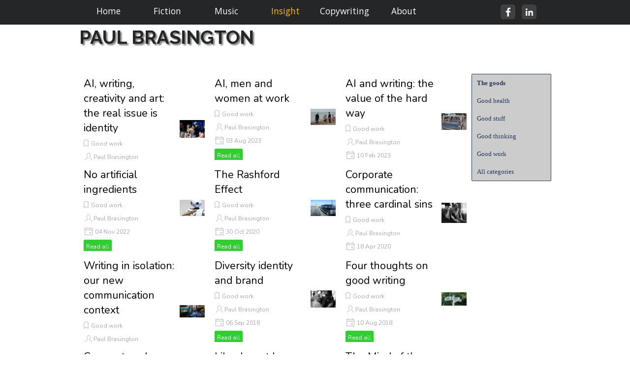

--- FILE ---
content_type: text/css
request_url: https://brasington.co.uk/blog/style.css?2025-1-3-0-638809261590449261
body_size: 334620
content:
@import 'https://fonts.googleapis.com/css?family=Nunito:700,regular,italic,700italic&display=swap';
@import 'https://fonts.googleapis.com/css?family=Raleway:700,regular,italic,700italic&display=swap';
@import 'https://fonts.googleapis.com/css?family=Open+Sans:700,regular,italic,700italic&display=swap';
#imPage { display: grid; grid-template-columns: minmax(0, 1fr) 960px minmax(0, 1fr); grid-template-rows: 150px auto 100px; }
#imHeader { display: block; grid-column: 2 / 3; grid-row: 1 / 2; }
#imFooter { display: block; grid-column: 2 / 3; grid-row: 3 / 4; }
#imSideBar { display: none; }
#imContent { display: block; grid-column: 1 / 4; grid-row: 2 / 3; }
#imContentGraphics { display: block; grid-column: 2 / 3; grid-row: 2 / 3; }
@media (max-width: 959.9px) and (min-width: 720.0px) {
	#imPage { display: grid; grid-template-columns: minmax(0, 1fr) 720px minmax(0, 1fr); grid-template-rows: 150px auto 200px; }
	#imHeader { display: block; grid-column: 2 / 3; grid-row: 1 / 2; }
	#imFooter { display: block; grid-column: 2 / 3; grid-row: 3 / 4; }
	#imSideBar { display: none; }
	#imContent { display: block; grid-column: 1 / 4; grid-row: 2 / 3; }
	#imContentGraphics { display: block; grid-column: 2 / 3; grid-row: 2 / 3; }
	
}
@media (max-width: 719.9px) and (min-width: 480.0px) {
	#imPage { display: grid; grid-template-columns: minmax(0, 1fr) 480px minmax(0, 1fr); grid-template-rows: 120px auto 150px; }
	#imHeader { display: block; grid-column: 2 / 3; grid-row: 1 / 2; }
	#imFooter { display: block; grid-column: 2 / 3; grid-row: 3 / 4; }
	#imSideBar { display: none; }
	#imContent { display: block; grid-column: 1 / 4; grid-row: 2 / 3; }
	#imContentGraphics { display: block; grid-column: 2 / 3; grid-row: 2 / 3; }
	
}
@media (max-width: 479.9px)  {
	#imPage { display: grid; grid-template-columns: 0 minmax(0, 1fr) 0; grid-template-rows: 120px auto 150px; }
	#imHeader { display: block; grid-column: 2 / 3; grid-row: 1 / 2; }
	#imFooter { display: block; grid-column: 2 / 3; grid-row: 3 / 4; }
	#imSideBar { display: none; }
	#imContent { display: block; grid-column: 1 / 4; grid-row: 2 / 3; }
	#imContentGraphics { display: block; grid-column: 2 / 3; grid-row: 2 / 3; }
	
}
#imContent { display: grid; grid-template-columns: minmax(0, 1fr) 960px minmax(0, 1fr); grid-template-rows: auto; }
#imBlogPage { display: block; grid-column: 2 / 3; grid-row: 1 / 2; }
@media (max-width: 959.9px) and (min-width: 720.0px) {
	#imContent { display: grid; grid-template-columns: minmax(0, 1fr) 720px minmax(0, 1fr); grid-template-rows: auto; }
	#imBlogPage { display: block; grid-column: 2 / 3; grid-row: 1 / 2; }
	
}
@media (max-width: 719.9px) and (min-width: 480.0px) {
	#imContent { display: grid; grid-template-columns: minmax(0, 1fr) 480px minmax(0, 1fr); grid-template-rows: auto; }
	#imBlogPage { display: block; grid-column: 2 / 3; grid-row: 1 / 2; }
	
}
@media (max-width: 479.9px)  {
	#imContent { display: grid; grid-template-columns: 0 minmax(0, 1fr) 0; grid-template-rows: auto; }
	#imBlogPage { display: block; grid-column: 2 / 3; grid-row: 1 / 2; }
	
}
#imHeader_imCell_10 { grid-template-columns: 100%; position: relative; box-sizing: border-box; }
#imHeader_pluginAppObj_10 { position: relative; max-width: 100%; box-sizing: border-box; z-index: 3; }
#imHeader_imCellStyleGraphics_10 { grid-row: 1 / -1; grid-column: 1 / -1; background-color: transparent; }
#imHeader_imCellStyleBorders_10 { grid-row: 1 / -1; grid-column: 1 / -1; z-index: 2; }

#imHeader_imCell_12 { grid-template-columns: 100%; position: relative; box-sizing: border-box; }
#imHeader_imMenuObject_12 { position: relative; max-width: 100%; box-sizing: border-box; z-index: 103; }
#imHeader_imCellStyleGraphics_12 { grid-row: 1 / -1; grid-column: 1 / -1; background-color: transparent; }
#imHeader_imCellStyleBorders_12 { grid-row: 1 / -1; grid-column: 1 / -1; z-index: 102; }

.label-wrapper .menu-item-icon {
max-height: 100%; position: absolute; top: 0; bottom: 0; left: 3px; margin: auto; z-index: 0; 
}
.im-menu-opened #imStickyBarContainer, .im-menu-opened #imPageToTop { visibility: hidden !important; }
#imHeader_imCell_13 { grid-template-columns: 100%; position: relative; box-sizing: border-box; }
#imHeader_imObjectTitle_13 { position: relative; max-width: 100%; box-sizing: border-box; z-index: 3; }
#imHeader_imCellStyleGraphics_13 { grid-row: 1 / -1; grid-column: 1 / -1; background-color: transparent; }
#imHeader_imCellStyleBorders_13 { grid-row: 1 / -1; grid-column: 1 / -1; z-index: 2; }

#imHeader_imObjectTitle_13 {margin: 0; text-align: left;}
#imHeader_imObjectTitle_13_text {font: normal normal bold 36pt 'Raleway';  padding: 0px 6px 6px 0px; background-color: transparent; position: relative; display: inline-block; }
#imHeader_imObjectTitle_13_text,
#imHeader_imObjectTitle_13_text a { color: rgba(37, 38, 40, 1); white-space: pre-wrap; }
#imHeader_imObjectTitle_13_text a{ text-decoration: none; }
#imFooter_imCell_39 { grid-template-columns: 100%; position: relative; box-sizing: border-box; }
#imFooter_imTextObject_39 { position: relative; max-width: 100%; box-sizing: border-box; z-index: 3; }
#imFooter_imCellStyleGraphics_39 { grid-row: 1 / -1; grid-column: 1 / -1; background-color: transparent; }
#imFooter_imCellStyleBorders_39 { grid-row: 1 / -1; grid-column: 1 / -1; z-index: 2; }

#imFooter_imTextObject_39 { width: 100%; }
#imFooter_imTextObject_39 { font-style: normal; font-weight: normal; line-height: 24px; }
#imFooter_imTextObject_39_tab0 div { line-height: 24px; }
#imFooter_imTextObject_39_tab0 .imHeading1 { line-height: 80px; }
#imFooter_imTextObject_39_tab0 .imHeading2 { line-height: 56px; }
#imFooter_imTextObject_39_tab0 .imHeading3 { line-height: 48px; }
#imFooter_imTextObject_39_tab0 .imHeading4 { line-height: 40px; }
#imFooter_imTextObject_39_tab0 .imHeading5 { line-height: 36px; }
#imFooter_imTextObject_39_tab0 .imHeading6 { line-height: 28px; }
#imFooter_imTextObject_39_tab0 ul { list-style: disc; margin: 0; padding: 0; overflow: hidden; }
#imFooter_imTextObject_39_tab0 ul ul { list-style: square; padding: 0 0 0 20px; }
#imFooter_imTextObject_39_tab0 ul ul ul { list-style: circle; }
#imFooter_imTextObject_39_tab0 ul li { margin: 0 0 0 40px; padding: 0px; }
#imFooter_imTextObject_39_tab0 ol { list-style: decimal; margin: 0; padding: 0; }
#imFooter_imTextObject_39_tab0 ol ol { list-style: lower-alpha; padding: 0 0 0 20px; }
#imFooter_imTextObject_39_tab0 ol li { margin: 0 0 0 40px; padding: 0px; }
#imFooter_imTextObject_39_tab0 blockquote { margin: 0 0 0 15px; padding: 0; border: none; }
#imFooter_imTextObject_39_tab0 table { border: none; padding: 0; border-collapse: collapse; }
#imFooter_imTextObject_39_tab0 table td { border: 1px solid black; word-wrap: break-word; padding: 4px 3px 4px 3px; margin: 0; vertical-align: middle; }
#imFooter_imTextObject_39_tab0 p { margin: 0; padding: 0; }
#imFooter_imTextObject_39_tab0 .inline-block { display: inline-block; }
#imFooter_imTextObject_39_tab0 sup { vertical-align: super; font-size: smaller; }
#imFooter_imTextObject_39_tab0 sub { vertical-align: sub; font-size: smaller; }
#imFooter_imTextObject_39_tab0 img { border: none; margin: 0; vertical-align: text-bottom;}
#imFooter_imTextObject_39_tab0 .fleft { float: left; vertical-align: baseline;}
#imFooter_imTextObject_39_tab0 .fright { float: right; vertical-align: baseline;}
#imFooter_imTextObject_39_tab0 img.fleft { margin-right: 15px; }
#imFooter_imTextObject_39_tab0 img.fright { margin-left: 15px; }
#imFooter_imTextObject_39_tab0 .imTALeft { text-align: left; }
#imFooter_imTextObject_39_tab0 .imTARight { text-align: right; }
#imFooter_imTextObject_39_tab0 .imTACenter { text-align: center; }
#imFooter_imTextObject_39_tab0 .imTAJustify { text-align: justify; }
#imFooter_imTextObject_39_tab0 .imUl { text-decoration: underline; }
#imFooter_imTextObject_39_tab0 .imStrike { text-decoration: line-through; }
#imFooter_imTextObject_39_tab0 .imUlStrike { text-decoration: underline line-through; }
#imFooter_imTextObject_39_tab0 .imVt { vertical-align: top; }
#imFooter_imTextObject_39_tab0 .imVc { vertical-align: middle; }
#imFooter_imTextObject_39_tab0 .imVb { vertical-align: bottom; }
#imFooter_imTextObject_39_tab0 hr { border-width: 1px 0 0 0; border-style: solid; }
#imFooter_imTextObject_39_tab0 .cf1 { color: rgb(255, 153, 0); }
#imFooter_imTextObject_39_tab0 .fs16lh1-5 { vertical-align: baseline; font-size: 16pt; line-height: 32px; }
#imFooter_imTextObject_39_tab0 .fs14lh1-5 { vertical-align: baseline; font-size: 14pt; line-height: 28px; }
#imFooter_imTextObject_39_tab0 .cf2 { color: rgb(153, 153, 153); }
#imFooter_imTextObject_39 .text-container {width: 100%;}#imFooter_imTextObject_39 .text-container {margin: 0 auto; position: relative;overflow: hidden; display: grid; grid-template-rows: 1fr; grid-template-columns: 1fr; background-color: rgba(255, 255, 255, 1); border-style: solid;border-color: rgba(169, 169, 169, 1); }
#imFooter_imTextObject_39 .text-container .grid-prop.current-tab {z-index: 1; opacity: 1;  }
#imFooter_imTextObject_39 .text-container .grid-prop {grid-area: 1 / 1 / 2 / 2; opacity: 0; box-sizing: border-box; position: relative;  }
#imFooter_imTextObject_39 .text-container .text-tab-content.detach {position: absolute; top: 0; left: 0; width: 100%; display: none; }
#imStickyBar_imCell_1 { grid-template-columns: 100%; position: relative; box-sizing: border-box; }
#imStickyBar_imMenuObject_01 { position: relative; max-width: 100%; box-sizing: border-box; z-index: 103; }
#imStickyBar_imCellStyleGraphics_1 { grid-row: 1 / -1; grid-column: 1 / -1; background-color: transparent; }
#imStickyBar_imCellStyleBorders_1 { grid-row: 1 / -1; grid-column: 1 / -1; z-index: 102; }

.label-wrapper .menu-item-icon {
max-height: 100%; position: absolute; top: 0; bottom: 0; left: 3px; margin: auto; z-index: 0; 
}
.im-menu-opened #imStickyBarContainer, .im-menu-opened #imPageToTop { visibility: hidden !important; }
#imBlogContent h2 a:hover { text-decoration: underline; }
#imBlogContent { float: left; font: inherit; overflow: hidden; }
#imBlogSidebar { float: right; font: inherit; }
.imBlogPostBody, .imBlogPostSummary { margin: 10px 0 0 0; }
.imBlogPostCover { width: 100%; height: 300px; margin-top: 10px; margin-bottom: 20px; object-fit: cover; }
.imBlogPostRead { margin: 10px 0; }
.imBlogSeparator { margin: 10px 0 10px 0; border-bottom: 1px solid rgba(169, 169, 169, 1); }
.imBlogMedia { clear: both; margin: 20px 0 10px; }
.imBlogSources { border-top: 1px solid #CCCCCC; padding-top: 15px; margin-top: 20px;}
.imBlogSources ul { margin: 5px 0 0 5px; }
#imBlogContent input:checked ~ label .topic-star-big { background-image: url('../images/star01-big-empty.png'); }
#imBlogContent .topic-star-big, #imBlogContent input:checked + label .topic-star-big { background-image: url('../images/star01-big-full.png'); }
#imBlogContent .topic-star-container-big.variable-star-rating:hover input + label .topic-star-big { background-image: url('../images/star01-big-full.png'); }
#imBlogContent .topic-star-container-big.variable-star-rating :is(input:focus, input:hover) ~ label .topic-star-big { background-image: url('../images/star01-big-empty.png'); }
#imBlogContent .topic-star-container-big.variable-star-rating :is(input:focus, input:hover) + label .topic-star-big { background-image: url('../images/star01-big-full.png'); }
#imBlogContent .topic-star-container-small { background-image: url('../images/star01-small-empty.png'); }
#imBlogContent .topic-star-fixer-small { background-image: url('../images/star01-small-full.png'); }
#imBlogContent .topic-bar .bar-progress { background-color: rgba(102,102,102,255); }
#imBlogContent .topic-bar .bar-progress > span { background-color: rgba(228,190,33,255); }
.imBlogPostCard { background-color: transparent; border-style: solid; border-width: 0px 0px 0px 0px; border-color: transparent transparent transparent transparent; border-top-left-radius: 0px; border-top-right-radius: 0px; border-bottom-left-radius: 0px; border-bottom-right-radius: 0px; }
.imBlogPostCard { overflow: hidden; }
.imBlogPagination { float: left; clear: both; }
.imBlogPostCardCover { box-sizing: border-box; max-width:100%; width:100%; height: 100%; padding: 0px 0px 0px 0px;  object-fit: scale-down;  cursor: pointer; }
.imBlogPostCardTitle h1, .imBlogPostCardTitle h1 a { font-family: Nunito; font-size: 16pt; font-style: normal; font-weight: normal; color: rgba(0, 0, 0, 1); text-decoration: none; }
.imBlogPostCardTitle h1 { text-align: left; margin: 0; padding: 0 10px 0 10px; overflow: hidden; }
.imBlogPostCardCategory { padding: 0 10px 0 10px; overflow: hidden; }
.imBlogPostCardCategory a { font-family: Nunito; font-size: 9pt; font-style: normal; font-weight: normal; color: rgba(169, 169, 169, 1); text-decoration: none; }
.imBlogPostCardDescription { position: relative; padding: 0 10px 0 10px; font-family: Nunito; font-size: 9pt; font-style: normal; font-weight: normal; color: rgba(0, 0, 0, 1); overflow: auto; }
.imBlogPostCardDescription .imBlogPostCardDescriptionFade { position: absolute; width: 100%; height: 25px; left: 0; bottom: 0; box-shadow: inset 0px -20px 44px transparent; }
.imBlogPostCardDetails { padding: 0 10px 0 10px; font-family: Nunito; font-size: 9pt; font-style: normal; font-weight: normal; color: rgba(169, 169, 169, 1); overflow: hidden; }
.imBlogPostCardAuthor a { font-family: Nunito; font-size: 9pt; font-style: normal; font-weight: normal; color: rgba(169, 169, 169, 1); text-decoration: none; }
.imBlogPostCardButton { padding: 0 10px 0 10px; text-align: right; overflow: hidden; }
.imBlogPostCardButton a { display: inline-block; border-style: solid; border-width: 0px 0px 0px 0px; border-color: transparent transparent transparent transparent; border-top-left-radius: 3px; border-top-right-radius: 3px; border-bottom-left-radius: 3px; border-bottom-right-radius: 3px; padding: 5px 5px; background-color: rgba(50, 205, 50, 1); font-family: Nunito; font-size: 9pt; font-style: normal; font-weight: normal; color: rgba(255, 255, 255, 1); text-decoration: none; }
.imBlogPostCardTitle h1 { padding-top: 5px; }
.imBlogPostCardButton { padding-bottom: 5px; }
.imBlogBlock { border-style: solid; border-width: 1px 1px 1px 1px; border-color: rgba(37, 58, 88, 1) rgba(37, 58, 88, 1) rgba(37, 58, 88, 1) rgba(37, 58, 88, 1); border-top-left-radius: 2px; border-top-right-radius: 2px; border-bottom-left-radius: 2px; border-bottom-right-radius: 2px; overflow: hidden; margin-left: 10px; margin-right: 0px; margin-bottom: 4px;background-color: rgba(204, 204, 204, 1);}
.imBlogBlock:first-child { margin-top: 4px; }
.imBlogBlock:last-child { margin-bottom: 4px; }
.imBlogBlockTitle { margin: 10px 10px 0px 10px; padding-bottom: 10px; font: normal normal bold 10pt 'Merriweather'; color: rgba(37, 58, 88, 1); }
.imBlogBlockContent { margin: 10px 10px 10px 10px; font: normal normal normal 10pt 'Merriweather'; color: rgba(37, 58, 88, 1); }
.imBlogBlockContent ul { list-style: none; }
.imBlogBlockContent li:not(:first-child) { padding-top: 10px; }
.imBlogBlockContent li:not(:last-child) { padding-bottom: 10px; }
.imBlogBlock .imBlogCloudItem { margin-right: 5px; display: inline; }
.imBlogBlock .imBlogImageBlock { max-width: 100%; margin: 0 auto; }
.imBlogBlock .imBlogImageBlock img { width: 100%; }
.imBlogBlock a, .imBlogBlock a:link, .imBlogBlock a:hover, .imBlogBlock a:visited { font: normal normal normal 10pt 'Merriweather'; color: rgba(37, 58, 88, 1);  text-decoration: none; }
.imBlogBlock a:hover { text-decoration: underline; }
.imBlogHighlightedCards { padding-bottom: 10px; }
@media (min-width: 480.0px) {
	.imBlogBlock { width: 160px; }
	
}
@media (max-width: 479.9px)  {
	.imBlogBlock { box-sizing: border-box; width: 100%; margin-left: 0px; margin-right: 0px; }
	
}
#imBlogPost_000000054 div { line-height: 24px; }
#imBlogPost_000000054 .imHeading1 { line-height: 80px; }
#imBlogPost_000000054 .imHeading2 { line-height: 56px; }
#imBlogPost_000000054 .imHeading3 { line-height: 48px; }
#imBlogPost_000000054 .imHeading4 { line-height: 40px; }
#imBlogPost_000000054 .imHeading5 { line-height: 36px; }
#imBlogPost_000000054 .imHeading6 { line-height: 28px; }
#imBlogPost_000000054 ul { list-style: disc; margin: 0; padding: 0; overflow: hidden; }
#imBlogPost_000000054 ul ul { list-style: square; padding: 0 0 0 20px; }
#imBlogPost_000000054 ul ul ul { list-style: circle; }
#imBlogPost_000000054 ul li { margin: 0 0 0 40px; padding: 0px; }
#imBlogPost_000000054 ol { list-style: decimal; margin: 0; padding: 0; }
#imBlogPost_000000054 ol ol { list-style: lower-alpha; padding: 0 0 0 20px; }
#imBlogPost_000000054 ol li { margin: 0 0 0 40px; padding: 0px; }
#imBlogPost_000000054 blockquote { margin: 0 0 0 15px; padding: 0; border: none; }
#imBlogPost_000000054 table { border: none; padding: 0; border-collapse: collapse; }
#imBlogPost_000000054 table td { border: 1px solid black; word-wrap: break-word; padding: 4px 3px 4px 3px; margin: 0; vertical-align: middle; }
#imBlogPost_000000054 p { margin: 0; padding: 0; }
#imBlogPost_000000054 .inline-block { display: inline-block; }
#imBlogPost_000000054 sup { vertical-align: super; font-size: smaller; }
#imBlogPost_000000054 sub { vertical-align: sub; font-size: smaller; }
#imBlogPost_000000054 img { border: none; margin: 0; vertical-align: text-bottom;}
#imBlogPost_000000054 .fleft { float: left; vertical-align: baseline;}
#imBlogPost_000000054 .fright { float: right; vertical-align: baseline;}
#imBlogPost_000000054 img.fleft { margin-right: 15px; }
#imBlogPost_000000054 img.fright { margin-left: 15px; }
#imBlogPost_000000054 .imTALeft { text-align: left; }
#imBlogPost_000000054 .imTARight { text-align: right; }
#imBlogPost_000000054 .imTACenter { text-align: center; }
#imBlogPost_000000054 .imTAJustify { text-align: justify; }
#imBlogPost_000000054 .imUl { text-decoration: underline; }
#imBlogPost_000000054 .imStrike { text-decoration: line-through; }
#imBlogPost_000000054 .imUlStrike { text-decoration: underline line-through; }
#imBlogPost_000000054 .imVt { vertical-align: top; }
#imBlogPost_000000054 .imVc { vertical-align: middle; }
#imBlogPost_000000054 .imVb { vertical-align: bottom; }
#imBlogPost_000000054 hr { border-width: 1px 0 0 0; border-style: solid; }
#imBlogPost_000000054 .fs12lh1-5 { vertical-align: baseline; font-size: 12pt; line-height: 24px; }
#imBlogPost_000000054 .cf1 { color: rgb(0, 0, 0); }
#imBlogPost_000000052 div { line-height: 24px; }
#imBlogPost_000000052 .imHeading1 { line-height: 80px; }
#imBlogPost_000000052 .imHeading2 { line-height: 56px; }
#imBlogPost_000000052 .imHeading3 { line-height: 48px; }
#imBlogPost_000000052 .imHeading4 { line-height: 40px; }
#imBlogPost_000000052 .imHeading5 { line-height: 36px; }
#imBlogPost_000000052 .imHeading6 { line-height: 28px; }
#imBlogPost_000000052 ul { list-style: disc; margin: 0; padding: 0; overflow: hidden; }
#imBlogPost_000000052 ul ul { list-style: square; padding: 0 0 0 20px; }
#imBlogPost_000000052 ul ul ul { list-style: circle; }
#imBlogPost_000000052 ul li { margin: 0 0 0 40px; padding: 0px; }
#imBlogPost_000000052 ol { list-style: decimal; margin: 0; padding: 0; }
#imBlogPost_000000052 ol ol { list-style: lower-alpha; padding: 0 0 0 20px; }
#imBlogPost_000000052 ol li { margin: 0 0 0 40px; padding: 0px; }
#imBlogPost_000000052 blockquote { margin: 0 0 0 15px; padding: 0; border: none; }
#imBlogPost_000000052 table { border: none; padding: 0; border-collapse: collapse; }
#imBlogPost_000000052 table td { border: 1px solid black; word-wrap: break-word; padding: 4px 3px 4px 3px; margin: 0; vertical-align: middle; }
#imBlogPost_000000052 p { margin: 0; padding: 0; }
#imBlogPost_000000052 .inline-block { display: inline-block; }
#imBlogPost_000000052 sup { vertical-align: super; font-size: smaller; }
#imBlogPost_000000052 sub { vertical-align: sub; font-size: smaller; }
#imBlogPost_000000052 img { border: none; margin: 0; vertical-align: text-bottom;}
#imBlogPost_000000052 .fleft { float: left; vertical-align: baseline;}
#imBlogPost_000000052 .fright { float: right; vertical-align: baseline;}
#imBlogPost_000000052 img.fleft { margin-right: 15px; }
#imBlogPost_000000052 img.fright { margin-left: 15px; }
#imBlogPost_000000052 .imTALeft { text-align: left; }
#imBlogPost_000000052 .imTARight { text-align: right; }
#imBlogPost_000000052 .imTACenter { text-align: center; }
#imBlogPost_000000052 .imTAJustify { text-align: justify; }
#imBlogPost_000000052 .imUl { text-decoration: underline; }
#imBlogPost_000000052 .imStrike { text-decoration: line-through; }
#imBlogPost_000000052 .imUlStrike { text-decoration: underline line-through; }
#imBlogPost_000000052 .imVt { vertical-align: top; }
#imBlogPost_000000052 .imVc { vertical-align: middle; }
#imBlogPost_000000052 .imVb { vertical-align: bottom; }
#imBlogPost_000000052 hr { border-width: 1px 0 0 0; border-style: solid; }
#imBlogPost_000000052 .fs12lh1-5 { vertical-align: baseline; font-size: 12pt; line-height: 24px; }
#imBlogPost_000000051 div { line-height: 24px; }
#imBlogPost_000000051 .imHeading1 { line-height: 80px; }
#imBlogPost_000000051 .imHeading2 { line-height: 56px; }
#imBlogPost_000000051 .imHeading3 { line-height: 48px; }
#imBlogPost_000000051 .imHeading4 { line-height: 40px; }
#imBlogPost_000000051 .imHeading5 { line-height: 36px; }
#imBlogPost_000000051 .imHeading6 { line-height: 28px; }
#imBlogPost_000000051 ul { list-style: disc; margin: 0; padding: 0; overflow: hidden; }
#imBlogPost_000000051 ul ul { list-style: square; padding: 0 0 0 20px; }
#imBlogPost_000000051 ul ul ul { list-style: circle; }
#imBlogPost_000000051 ul li { margin: 0 0 0 40px; padding: 0px; }
#imBlogPost_000000051 ol { list-style: decimal; margin: 0; padding: 0; }
#imBlogPost_000000051 ol ol { list-style: lower-alpha; padding: 0 0 0 20px; }
#imBlogPost_000000051 ol li { margin: 0 0 0 40px; padding: 0px; }
#imBlogPost_000000051 blockquote { margin: 0 0 0 15px; padding: 0; border: none; }
#imBlogPost_000000051 table { border: none; padding: 0; border-collapse: collapse; }
#imBlogPost_000000051 table td { border: 1px solid black; word-wrap: break-word; padding: 4px 3px 4px 3px; margin: 0; vertical-align: middle; }
#imBlogPost_000000051 p { margin: 0; padding: 0; }
#imBlogPost_000000051 .inline-block { display: inline-block; }
#imBlogPost_000000051 sup { vertical-align: super; font-size: smaller; }
#imBlogPost_000000051 sub { vertical-align: sub; font-size: smaller; }
#imBlogPost_000000051 img { border: none; margin: 0; vertical-align: text-bottom;}
#imBlogPost_000000051 .fleft { float: left; vertical-align: baseline;}
#imBlogPost_000000051 .fright { float: right; vertical-align: baseline;}
#imBlogPost_000000051 img.fleft { margin-right: 15px; }
#imBlogPost_000000051 img.fright { margin-left: 15px; }
#imBlogPost_000000051 .imTALeft { text-align: left; }
#imBlogPost_000000051 .imTARight { text-align: right; }
#imBlogPost_000000051 .imTACenter { text-align: center; }
#imBlogPost_000000051 .imTAJustify { text-align: justify; }
#imBlogPost_000000051 .imUl { text-decoration: underline; }
#imBlogPost_000000051 .imStrike { text-decoration: line-through; }
#imBlogPost_000000051 .imUlStrike { text-decoration: underline line-through; }
#imBlogPost_000000051 .imVt { vertical-align: top; }
#imBlogPost_000000051 .imVc { vertical-align: middle; }
#imBlogPost_000000051 .imVb { vertical-align: bottom; }
#imBlogPost_000000051 hr { border-width: 1px 0 0 0; border-style: solid; }
#imBlogPost_000000051 .fs12lh1-5 { vertical-align: baseline; font-size: 12pt; line-height: 24px; }
#imBlogPost_000000053 div { line-height: 24px; }
#imBlogPost_000000053 .imHeading1 { line-height: 80px; }
#imBlogPost_000000053 .imHeading2 { line-height: 56px; }
#imBlogPost_000000053 .imHeading3 { line-height: 48px; }
#imBlogPost_000000053 .imHeading4 { line-height: 40px; }
#imBlogPost_000000053 .imHeading5 { line-height: 36px; }
#imBlogPost_000000053 .imHeading6 { line-height: 28px; }
#imBlogPost_000000053 ul { list-style: disc; margin: 0; padding: 0; overflow: hidden; }
#imBlogPost_000000053 ul ul { list-style: square; padding: 0 0 0 20px; }
#imBlogPost_000000053 ul ul ul { list-style: circle; }
#imBlogPost_000000053 ul li { margin: 0 0 0 40px; padding: 0px; }
#imBlogPost_000000053 ol { list-style: decimal; margin: 0; padding: 0; }
#imBlogPost_000000053 ol ol { list-style: lower-alpha; padding: 0 0 0 20px; }
#imBlogPost_000000053 ol li { margin: 0 0 0 40px; padding: 0px; }
#imBlogPost_000000053 blockquote { margin: 0 0 0 15px; padding: 0; border: none; }
#imBlogPost_000000053 table { border: none; padding: 0; border-collapse: collapse; }
#imBlogPost_000000053 table td { border: 1px solid black; word-wrap: break-word; padding: 4px 3px 4px 3px; margin: 0; vertical-align: middle; }
#imBlogPost_000000053 p { margin: 0; padding: 0; }
#imBlogPost_000000053 .inline-block { display: inline-block; }
#imBlogPost_000000053 sup { vertical-align: super; font-size: smaller; }
#imBlogPost_000000053 sub { vertical-align: sub; font-size: smaller; }
#imBlogPost_000000053 img { border: none; margin: 0; vertical-align: text-bottom;}
#imBlogPost_000000053 .fleft { float: left; vertical-align: baseline;}
#imBlogPost_000000053 .fright { float: right; vertical-align: baseline;}
#imBlogPost_000000053 img.fleft { margin-right: 15px; }
#imBlogPost_000000053 img.fright { margin-left: 15px; }
#imBlogPost_000000053 .imTALeft { text-align: left; }
#imBlogPost_000000053 .imTARight { text-align: right; }
#imBlogPost_000000053 .imTACenter { text-align: center; }
#imBlogPost_000000053 .imTAJustify { text-align: justify; }
#imBlogPost_000000053 .imUl { text-decoration: underline; }
#imBlogPost_000000053 .imStrike { text-decoration: line-through; }
#imBlogPost_000000053 .imUlStrike { text-decoration: underline line-through; }
#imBlogPost_000000053 .imVt { vertical-align: top; }
#imBlogPost_000000053 .imVc { vertical-align: middle; }
#imBlogPost_000000053 .imVb { vertical-align: bottom; }
#imBlogPost_000000053 hr { border-width: 1px 0 0 0; border-style: solid; }
#imBlogPost_000000050 div { line-height: 24px; }
#imBlogPost_000000050 .imHeading1 { line-height: 80px; }
#imBlogPost_000000050 .imHeading2 { line-height: 56px; }
#imBlogPost_000000050 .imHeading3 { line-height: 48px; }
#imBlogPost_000000050 .imHeading4 { line-height: 40px; }
#imBlogPost_000000050 .imHeading5 { line-height: 36px; }
#imBlogPost_000000050 .imHeading6 { line-height: 28px; }
#imBlogPost_000000050 ul { list-style: disc; margin: 0; padding: 0; overflow: hidden; }
#imBlogPost_000000050 ul ul { list-style: square; padding: 0 0 0 20px; }
#imBlogPost_000000050 ul ul ul { list-style: circle; }
#imBlogPost_000000050 ul li { margin: 0 0 0 40px; padding: 0px; }
#imBlogPost_000000050 ol { list-style: decimal; margin: 0; padding: 0; }
#imBlogPost_000000050 ol ol { list-style: lower-alpha; padding: 0 0 0 20px; }
#imBlogPost_000000050 ol li { margin: 0 0 0 40px; padding: 0px; }
#imBlogPost_000000050 blockquote { margin: 0 0 0 15px; padding: 0; border: none; }
#imBlogPost_000000050 table { border: none; padding: 0; border-collapse: collapse; }
#imBlogPost_000000050 table td { border: 1px solid black; word-wrap: break-word; padding: 4px 3px 4px 3px; margin: 0; vertical-align: middle; }
#imBlogPost_000000050 p { margin: 0; padding: 0; }
#imBlogPost_000000050 .inline-block { display: inline-block; }
#imBlogPost_000000050 sup { vertical-align: super; font-size: smaller; }
#imBlogPost_000000050 sub { vertical-align: sub; font-size: smaller; }
#imBlogPost_000000050 img { border: none; margin: 0; vertical-align: text-bottom;}
#imBlogPost_000000050 .fleft { float: left; vertical-align: baseline;}
#imBlogPost_000000050 .fright { float: right; vertical-align: baseline;}
#imBlogPost_000000050 img.fleft { margin-right: 15px; }
#imBlogPost_000000050 img.fright { margin-left: 15px; }
#imBlogPost_000000050 .imTALeft { text-align: left; }
#imBlogPost_000000050 .imTARight { text-align: right; }
#imBlogPost_000000050 .imTACenter { text-align: center; }
#imBlogPost_000000050 .imTAJustify { text-align: justify; }
#imBlogPost_000000050 .imUl { text-decoration: underline; }
#imBlogPost_000000050 .imStrike { text-decoration: line-through; }
#imBlogPost_000000050 .imUlStrike { text-decoration: underline line-through; }
#imBlogPost_000000050 .imVt { vertical-align: top; }
#imBlogPost_000000050 .imVc { vertical-align: middle; }
#imBlogPost_000000050 .imVb { vertical-align: bottom; }
#imBlogPost_000000050 hr { border-width: 1px 0 0 0; border-style: solid; }
#imBlogPost_000000050 .fs12lh1-5 { vertical-align: baseline; font-size: 12pt; line-height: 24px; }
#imBlogPost_00000004F div { line-height: 24px; }
#imBlogPost_00000004F .imHeading1 { line-height: 80px; }
#imBlogPost_00000004F .imHeading2 { line-height: 56px; }
#imBlogPost_00000004F .imHeading3 { line-height: 48px; }
#imBlogPost_00000004F .imHeading4 { line-height: 40px; }
#imBlogPost_00000004F .imHeading5 { line-height: 36px; }
#imBlogPost_00000004F .imHeading6 { line-height: 28px; }
#imBlogPost_00000004F ul { list-style: disc; margin: 0; padding: 0; overflow: hidden; }
#imBlogPost_00000004F ul ul { list-style: square; padding: 0 0 0 20px; }
#imBlogPost_00000004F ul ul ul { list-style: circle; }
#imBlogPost_00000004F ul li { margin: 0 0 0 40px; padding: 0px; }
#imBlogPost_00000004F ol { list-style: decimal; margin: 0; padding: 0; }
#imBlogPost_00000004F ol ol { list-style: lower-alpha; padding: 0 0 0 20px; }
#imBlogPost_00000004F ol li { margin: 0 0 0 40px; padding: 0px; }
#imBlogPost_00000004F blockquote { margin: 0 0 0 15px; padding: 0; border: none; }
#imBlogPost_00000004F table { border: none; padding: 0; border-collapse: collapse; }
#imBlogPost_00000004F table td { border: 1px solid black; word-wrap: break-word; padding: 4px 3px 4px 3px; margin: 0; vertical-align: middle; }
#imBlogPost_00000004F p { margin: 0; padding: 0; }
#imBlogPost_00000004F .inline-block { display: inline-block; }
#imBlogPost_00000004F sup { vertical-align: super; font-size: smaller; }
#imBlogPost_00000004F sub { vertical-align: sub; font-size: smaller; }
#imBlogPost_00000004F img { border: none; margin: 0; vertical-align: text-bottom;}
#imBlogPost_00000004F .fleft { float: left; vertical-align: baseline;}
#imBlogPost_00000004F .fright { float: right; vertical-align: baseline;}
#imBlogPost_00000004F img.fleft { margin-right: 15px; }
#imBlogPost_00000004F img.fright { margin-left: 15px; }
#imBlogPost_00000004F .imTALeft { text-align: left; }
#imBlogPost_00000004F .imTARight { text-align: right; }
#imBlogPost_00000004F .imTACenter { text-align: center; }
#imBlogPost_00000004F .imTAJustify { text-align: justify; }
#imBlogPost_00000004F .imUl { text-decoration: underline; }
#imBlogPost_00000004F .imStrike { text-decoration: line-through; }
#imBlogPost_00000004F .imUlStrike { text-decoration: underline line-through; }
#imBlogPost_00000004F .imVt { vertical-align: top; }
#imBlogPost_00000004F .imVc { vertical-align: middle; }
#imBlogPost_00000004F .imVb { vertical-align: bottom; }
#imBlogPost_00000004F hr { border-width: 1px 0 0 0; border-style: solid; }
#imBlogPost_00000004E div { line-height: 24px; }
#imBlogPost_00000004E .imHeading1 { line-height: 80px; }
#imBlogPost_00000004E .imHeading2 { line-height: 56px; }
#imBlogPost_00000004E .imHeading3 { line-height: 48px; }
#imBlogPost_00000004E .imHeading4 { line-height: 40px; }
#imBlogPost_00000004E .imHeading5 { line-height: 36px; }
#imBlogPost_00000004E .imHeading6 { line-height: 28px; }
#imBlogPost_00000004E ul { list-style: disc; margin: 0; padding: 0; overflow: hidden; }
#imBlogPost_00000004E ul ul { list-style: square; padding: 0 0 0 20px; }
#imBlogPost_00000004E ul ul ul { list-style: circle; }
#imBlogPost_00000004E ul li { margin: 0 0 0 40px; padding: 0px; }
#imBlogPost_00000004E ol { list-style: decimal; margin: 0; padding: 0; }
#imBlogPost_00000004E ol ol { list-style: lower-alpha; padding: 0 0 0 20px; }
#imBlogPost_00000004E ol li { margin: 0 0 0 40px; padding: 0px; }
#imBlogPost_00000004E blockquote { margin: 0 0 0 15px; padding: 0; border: none; }
#imBlogPost_00000004E table { border: none; padding: 0; border-collapse: collapse; }
#imBlogPost_00000004E table td { border: 1px solid black; word-wrap: break-word; padding: 4px 3px 4px 3px; margin: 0; vertical-align: middle; }
#imBlogPost_00000004E p { margin: 0; padding: 0; }
#imBlogPost_00000004E .inline-block { display: inline-block; }
#imBlogPost_00000004E sup { vertical-align: super; font-size: smaller; }
#imBlogPost_00000004E sub { vertical-align: sub; font-size: smaller; }
#imBlogPost_00000004E img { border: none; margin: 0; vertical-align: text-bottom;}
#imBlogPost_00000004E .fleft { float: left; vertical-align: baseline;}
#imBlogPost_00000004E .fright { float: right; vertical-align: baseline;}
#imBlogPost_00000004E img.fleft { margin-right: 15px; }
#imBlogPost_00000004E img.fright { margin-left: 15px; }
#imBlogPost_00000004E .imTALeft { text-align: left; }
#imBlogPost_00000004E .imTARight { text-align: right; }
#imBlogPost_00000004E .imTACenter { text-align: center; }
#imBlogPost_00000004E .imTAJustify { text-align: justify; }
#imBlogPost_00000004E .imUl { text-decoration: underline; }
#imBlogPost_00000004E .imStrike { text-decoration: line-through; }
#imBlogPost_00000004E .imUlStrike { text-decoration: underline line-through; }
#imBlogPost_00000004E .imVt { vertical-align: top; }
#imBlogPost_00000004E .imVc { vertical-align: middle; }
#imBlogPost_00000004E .imVb { vertical-align: bottom; }
#imBlogPost_00000004E hr { border-width: 1px 0 0 0; border-style: solid; }
#imBlogPost_00000004E .fs12lh1-5 { vertical-align: baseline; font-size: 12pt; line-height: 24px; }
#imBlogPost_00000004D div { line-height: 24px; }
#imBlogPost_00000004D .imHeading1 { line-height: 80px; }
#imBlogPost_00000004D .imHeading2 { line-height: 56px; }
#imBlogPost_00000004D .imHeading3 { line-height: 48px; }
#imBlogPost_00000004D .imHeading4 { line-height: 40px; }
#imBlogPost_00000004D .imHeading5 { line-height: 36px; }
#imBlogPost_00000004D .imHeading6 { line-height: 28px; }
#imBlogPost_00000004D ul { list-style: disc; margin: 0; padding: 0; overflow: hidden; }
#imBlogPost_00000004D ul ul { list-style: square; padding: 0 0 0 20px; }
#imBlogPost_00000004D ul ul ul { list-style: circle; }
#imBlogPost_00000004D ul li { margin: 0 0 0 40px; padding: 0px; }
#imBlogPost_00000004D ol { list-style: decimal; margin: 0; padding: 0; }
#imBlogPost_00000004D ol ol { list-style: lower-alpha; padding: 0 0 0 20px; }
#imBlogPost_00000004D ol li { margin: 0 0 0 40px; padding: 0px; }
#imBlogPost_00000004D blockquote { margin: 0 0 0 15px; padding: 0; border: none; }
#imBlogPost_00000004D table { border: none; padding: 0; border-collapse: collapse; }
#imBlogPost_00000004D table td { border: 1px solid black; word-wrap: break-word; padding: 4px 3px 4px 3px; margin: 0; vertical-align: middle; }
#imBlogPost_00000004D p { margin: 0; padding: 0; }
#imBlogPost_00000004D .inline-block { display: inline-block; }
#imBlogPost_00000004D sup { vertical-align: super; font-size: smaller; }
#imBlogPost_00000004D sub { vertical-align: sub; font-size: smaller; }
#imBlogPost_00000004D img { border: none; margin: 0; vertical-align: text-bottom;}
#imBlogPost_00000004D .fleft { float: left; vertical-align: baseline;}
#imBlogPost_00000004D .fright { float: right; vertical-align: baseline;}
#imBlogPost_00000004D img.fleft { margin-right: 15px; }
#imBlogPost_00000004D img.fright { margin-left: 15px; }
#imBlogPost_00000004D .imTALeft { text-align: left; }
#imBlogPost_00000004D .imTARight { text-align: right; }
#imBlogPost_00000004D .imTACenter { text-align: center; }
#imBlogPost_00000004D .imTAJustify { text-align: justify; }
#imBlogPost_00000004D .imUl { text-decoration: underline; }
#imBlogPost_00000004D .imStrike { text-decoration: line-through; }
#imBlogPost_00000004D .imUlStrike { text-decoration: underline line-through; }
#imBlogPost_00000004D .imVt { vertical-align: top; }
#imBlogPost_00000004D .imVc { vertical-align: middle; }
#imBlogPost_00000004D .imVb { vertical-align: bottom; }
#imBlogPost_00000004D hr { border-width: 1px 0 0 0; border-style: solid; }
#imBlogPost_00000004D .fs12lh1-5 { vertical-align: baseline; font-size: 12pt; line-height: 24px; }
#imBlogPost_00000004C div { line-height: 24px; }
#imBlogPost_00000004C .imHeading1 { line-height: 80px; }
#imBlogPost_00000004C .imHeading2 { line-height: 56px; }
#imBlogPost_00000004C .imHeading3 { line-height: 48px; }
#imBlogPost_00000004C .imHeading4 { line-height: 40px; }
#imBlogPost_00000004C .imHeading5 { line-height: 36px; }
#imBlogPost_00000004C .imHeading6 { line-height: 28px; }
#imBlogPost_00000004C ul { list-style: disc; margin: 0; padding: 0; overflow: hidden; }
#imBlogPost_00000004C ul ul { list-style: square; padding: 0 0 0 20px; }
#imBlogPost_00000004C ul ul ul { list-style: circle; }
#imBlogPost_00000004C ul li { margin: 0 0 0 40px; padding: 0px; }
#imBlogPost_00000004C ol { list-style: decimal; margin: 0; padding: 0; }
#imBlogPost_00000004C ol ol { list-style: lower-alpha; padding: 0 0 0 20px; }
#imBlogPost_00000004C ol li { margin: 0 0 0 40px; padding: 0px; }
#imBlogPost_00000004C blockquote { margin: 0 0 0 15px; padding: 0; border: none; }
#imBlogPost_00000004C table { border: none; padding: 0; border-collapse: collapse; }
#imBlogPost_00000004C table td { border: 1px solid black; word-wrap: break-word; padding: 4px 3px 4px 3px; margin: 0; vertical-align: middle; }
#imBlogPost_00000004C p { margin: 0; padding: 0; }
#imBlogPost_00000004C .inline-block { display: inline-block; }
#imBlogPost_00000004C sup { vertical-align: super; font-size: smaller; }
#imBlogPost_00000004C sub { vertical-align: sub; font-size: smaller; }
#imBlogPost_00000004C img { border: none; margin: 0; vertical-align: text-bottom;}
#imBlogPost_00000004C .fleft { float: left; vertical-align: baseline;}
#imBlogPost_00000004C .fright { float: right; vertical-align: baseline;}
#imBlogPost_00000004C img.fleft { margin-right: 15px; }
#imBlogPost_00000004C img.fright { margin-left: 15px; }
#imBlogPost_00000004C .imTALeft { text-align: left; }
#imBlogPost_00000004C .imTARight { text-align: right; }
#imBlogPost_00000004C .imTACenter { text-align: center; }
#imBlogPost_00000004C .imTAJustify { text-align: justify; }
#imBlogPost_00000004C .imUl { text-decoration: underline; }
#imBlogPost_00000004C .imStrike { text-decoration: line-through; }
#imBlogPost_00000004C .imUlStrike { text-decoration: underline line-through; }
#imBlogPost_00000004C .imVt { vertical-align: top; }
#imBlogPost_00000004C .imVc { vertical-align: middle; }
#imBlogPost_00000004C .imVb { vertical-align: bottom; }
#imBlogPost_00000004C hr { border-width: 1px 0 0 0; border-style: solid; }
#imBlogPost_00000004C .fs12lh1-5 { vertical-align: baseline; font-size: 12pt; line-height: 24px; }
#imBlogPost_00000000B div { line-height: 24px; }
#imBlogPost_00000000B .imHeading1 { line-height: 80px; }
#imBlogPost_00000000B .imHeading2 { line-height: 56px; }
#imBlogPost_00000000B .imHeading3 { line-height: 48px; }
#imBlogPost_00000000B .imHeading4 { line-height: 40px; }
#imBlogPost_00000000B .imHeading5 { line-height: 36px; }
#imBlogPost_00000000B .imHeading6 { line-height: 28px; }
#imBlogPost_00000000B ul { list-style: disc; margin: 0; padding: 0; overflow: hidden; }
#imBlogPost_00000000B ul ul { list-style: square; padding: 0 0 0 20px; }
#imBlogPost_00000000B ul ul ul { list-style: circle; }
#imBlogPost_00000000B ul li { margin: 0 0 0 40px; padding: 0px; }
#imBlogPost_00000000B ol { list-style: decimal; margin: 0; padding: 0; }
#imBlogPost_00000000B ol ol { list-style: lower-alpha; padding: 0 0 0 20px; }
#imBlogPost_00000000B ol li { margin: 0 0 0 40px; padding: 0px; }
#imBlogPost_00000000B blockquote { margin: 0 0 0 15px; padding: 0; border: none; }
#imBlogPost_00000000B table { border: none; padding: 0; border-collapse: collapse; }
#imBlogPost_00000000B table td { border: 1px solid black; word-wrap: break-word; padding: 4px 3px 4px 3px; margin: 0; vertical-align: middle; }
#imBlogPost_00000000B p { margin: 0; padding: 0; }
#imBlogPost_00000000B .inline-block { display: inline-block; }
#imBlogPost_00000000B sup { vertical-align: super; font-size: smaller; }
#imBlogPost_00000000B sub { vertical-align: sub; font-size: smaller; }
#imBlogPost_00000000B img { border: none; margin: 0; vertical-align: text-bottom;}
#imBlogPost_00000000B .fleft { float: left; vertical-align: baseline;}
#imBlogPost_00000000B .fright { float: right; vertical-align: baseline;}
#imBlogPost_00000000B img.fleft { margin-right: 15px; }
#imBlogPost_00000000B img.fright { margin-left: 15px; }
#imBlogPost_00000000B .imTALeft { text-align: left; }
#imBlogPost_00000000B .imTARight { text-align: right; }
#imBlogPost_00000000B .imTACenter { text-align: center; }
#imBlogPost_00000000B .imTAJustify { text-align: justify; }
#imBlogPost_00000000B .imUl { text-decoration: underline; }
#imBlogPost_00000000B .imStrike { text-decoration: line-through; }
#imBlogPost_00000000B .imUlStrike { text-decoration: underline line-through; }
#imBlogPost_00000000B .imVt { vertical-align: top; }
#imBlogPost_00000000B .imVc { vertical-align: middle; }
#imBlogPost_00000000B .imVb { vertical-align: bottom; }
#imBlogPost_00000000B hr { border-width: 1px 0 0 0; border-style: solid; }
#imBlogPost_00000000B .fs12lh1-5 { vertical-align: baseline; font-size: 12pt; line-height: 24px; }
#imBlogPost_00000000B .fs14lh1-5 { vertical-align: baseline; font-size: 14pt; line-height: 28px; }
#imBlogPost_00000000B .ff1 { font-family: 'inherit'; }
#imBlogPost_00000000B .cf1 { color: rgb(19, 196, 165); }
#imBlogPost_000000001 div { line-height: 24px; }
#imBlogPost_000000001 .imHeading1 { line-height: 80px; }
#imBlogPost_000000001 .imHeading2 { line-height: 56px; }
#imBlogPost_000000001 .imHeading3 { line-height: 48px; }
#imBlogPost_000000001 .imHeading4 { line-height: 40px; }
#imBlogPost_000000001 .imHeading5 { line-height: 36px; }
#imBlogPost_000000001 .imHeading6 { line-height: 28px; }
#imBlogPost_000000001 ul { list-style: disc; margin: 0; padding: 0; overflow: hidden; }
#imBlogPost_000000001 ul ul { list-style: square; padding: 0 0 0 20px; }
#imBlogPost_000000001 ul ul ul { list-style: circle; }
#imBlogPost_000000001 ul li { margin: 0 0 0 40px; padding: 0px; }
#imBlogPost_000000001 ol { list-style: decimal; margin: 0; padding: 0; }
#imBlogPost_000000001 ol ol { list-style: lower-alpha; padding: 0 0 0 20px; }
#imBlogPost_000000001 ol li { margin: 0 0 0 40px; padding: 0px; }
#imBlogPost_000000001 blockquote { margin: 0 0 0 15px; padding: 0; border: none; }
#imBlogPost_000000001 table { border: none; padding: 0; border-collapse: collapse; }
#imBlogPost_000000001 table td { border: 1px solid black; word-wrap: break-word; padding: 4px 3px 4px 3px; margin: 0; vertical-align: middle; }
#imBlogPost_000000001 p { margin: 0; padding: 0; }
#imBlogPost_000000001 .inline-block { display: inline-block; }
#imBlogPost_000000001 sup { vertical-align: super; font-size: smaller; }
#imBlogPost_000000001 sub { vertical-align: sub; font-size: smaller; }
#imBlogPost_000000001 img { border: none; margin: 0; vertical-align: text-bottom;}
#imBlogPost_000000001 .fleft { float: left; vertical-align: baseline;}
#imBlogPost_000000001 .fright { float: right; vertical-align: baseline;}
#imBlogPost_000000001 img.fleft { margin-right: 15px; }
#imBlogPost_000000001 img.fright { margin-left: 15px; }
#imBlogPost_000000001 .imTALeft { text-align: left; }
#imBlogPost_000000001 .imTARight { text-align: right; }
#imBlogPost_000000001 .imTACenter { text-align: center; }
#imBlogPost_000000001 .imTAJustify { text-align: justify; }
#imBlogPost_000000001 .imUl { text-decoration: underline; }
#imBlogPost_000000001 .imStrike { text-decoration: line-through; }
#imBlogPost_000000001 .imUlStrike { text-decoration: underline line-through; }
#imBlogPost_000000001 .imVt { vertical-align: top; }
#imBlogPost_000000001 .imVc { vertical-align: middle; }
#imBlogPost_000000001 .imVb { vertical-align: bottom; }
#imBlogPost_000000001 hr { border-width: 1px 0 0 0; border-style: solid; }
#imBlogPost_000000001 .fs12lh1-5 { vertical-align: baseline; font-size: 12pt; line-height: 24px; }
#imBlogPost_000000000 div { line-height: 24px; }
#imBlogPost_000000000 .imHeading1 { line-height: 80px; }
#imBlogPost_000000000 .imHeading2 { line-height: 56px; }
#imBlogPost_000000000 .imHeading3 { line-height: 48px; }
#imBlogPost_000000000 .imHeading4 { line-height: 40px; }
#imBlogPost_000000000 .imHeading5 { line-height: 36px; }
#imBlogPost_000000000 .imHeading6 { line-height: 28px; }
#imBlogPost_000000000 ul { list-style: disc; margin: 0; padding: 0; overflow: hidden; }
#imBlogPost_000000000 ul ul { list-style: square; padding: 0 0 0 20px; }
#imBlogPost_000000000 ul ul ul { list-style: circle; }
#imBlogPost_000000000 ul li { margin: 0 0 0 40px; padding: 0px; }
#imBlogPost_000000000 ol { list-style: decimal; margin: 0; padding: 0; }
#imBlogPost_000000000 ol ol { list-style: lower-alpha; padding: 0 0 0 20px; }
#imBlogPost_000000000 ol li { margin: 0 0 0 40px; padding: 0px; }
#imBlogPost_000000000 blockquote { margin: 0 0 0 15px; padding: 0; border: none; }
#imBlogPost_000000000 table { border: none; padding: 0; border-collapse: collapse; }
#imBlogPost_000000000 table td { border: 1px solid black; word-wrap: break-word; padding: 4px 3px 4px 3px; margin: 0; vertical-align: middle; }
#imBlogPost_000000000 p { margin: 0; padding: 0; }
#imBlogPost_000000000 .inline-block { display: inline-block; }
#imBlogPost_000000000 sup { vertical-align: super; font-size: smaller; }
#imBlogPost_000000000 sub { vertical-align: sub; font-size: smaller; }
#imBlogPost_000000000 img { border: none; margin: 0; vertical-align: text-bottom;}
#imBlogPost_000000000 .fleft { float: left; vertical-align: baseline;}
#imBlogPost_000000000 .fright { float: right; vertical-align: baseline;}
#imBlogPost_000000000 img.fleft { margin-right: 15px; }
#imBlogPost_000000000 img.fright { margin-left: 15px; }
#imBlogPost_000000000 .imTALeft { text-align: left; }
#imBlogPost_000000000 .imTARight { text-align: right; }
#imBlogPost_000000000 .imTACenter { text-align: center; }
#imBlogPost_000000000 .imTAJustify { text-align: justify; }
#imBlogPost_000000000 .imUl { text-decoration: underline; }
#imBlogPost_000000000 .imStrike { text-decoration: line-through; }
#imBlogPost_000000000 .imUlStrike { text-decoration: underline line-through; }
#imBlogPost_000000000 .imVt { vertical-align: top; }
#imBlogPost_000000000 .imVc { vertical-align: middle; }
#imBlogPost_000000000 .imVb { vertical-align: bottom; }
#imBlogPost_000000000 hr { border-width: 1px 0 0 0; border-style: solid; }
#imBlogPost_000000000 .fs12lh1-5 { vertical-align: baseline; font-size: 12pt; line-height: 24px; }
#imBlogPost_000000000 .fs14lh1-5 { vertical-align: baseline; font-size: 14pt; line-height: 28px; }
#imBlogPost_00000000E div { line-height: 24px; }
#imBlogPost_00000000E .imHeading1 { line-height: 80px; }
#imBlogPost_00000000E .imHeading2 { line-height: 56px; }
#imBlogPost_00000000E .imHeading3 { line-height: 48px; }
#imBlogPost_00000000E .imHeading4 { line-height: 40px; }
#imBlogPost_00000000E .imHeading5 { line-height: 36px; }
#imBlogPost_00000000E .imHeading6 { line-height: 28px; }
#imBlogPost_00000000E ul { list-style: disc; margin: 0; padding: 0; overflow: hidden; }
#imBlogPost_00000000E ul ul { list-style: square; padding: 0 0 0 20px; }
#imBlogPost_00000000E ul ul ul { list-style: circle; }
#imBlogPost_00000000E ul li { margin: 0 0 0 40px; padding: 0px; }
#imBlogPost_00000000E ol { list-style: decimal; margin: 0; padding: 0; }
#imBlogPost_00000000E ol ol { list-style: lower-alpha; padding: 0 0 0 20px; }
#imBlogPost_00000000E ol li { margin: 0 0 0 40px; padding: 0px; }
#imBlogPost_00000000E blockquote { margin: 0 0 0 15px; padding: 0; border: none; }
#imBlogPost_00000000E table { border: none; padding: 0; border-collapse: collapse; }
#imBlogPost_00000000E table td { border: 1px solid black; word-wrap: break-word; padding: 4px 3px 4px 3px; margin: 0; vertical-align: middle; }
#imBlogPost_00000000E p { margin: 0; padding: 0; }
#imBlogPost_00000000E .inline-block { display: inline-block; }
#imBlogPost_00000000E sup { vertical-align: super; font-size: smaller; }
#imBlogPost_00000000E sub { vertical-align: sub; font-size: smaller; }
#imBlogPost_00000000E img { border: none; margin: 0; vertical-align: text-bottom;}
#imBlogPost_00000000E .fleft { float: left; vertical-align: baseline;}
#imBlogPost_00000000E .fright { float: right; vertical-align: baseline;}
#imBlogPost_00000000E img.fleft { margin-right: 15px; }
#imBlogPost_00000000E img.fright { margin-left: 15px; }
#imBlogPost_00000000E .imTALeft { text-align: left; }
#imBlogPost_00000000E .imTARight { text-align: right; }
#imBlogPost_00000000E .imTACenter { text-align: center; }
#imBlogPost_00000000E .imTAJustify { text-align: justify; }
#imBlogPost_00000000E .imUl { text-decoration: underline; }
#imBlogPost_00000000E .imStrike { text-decoration: line-through; }
#imBlogPost_00000000E .imUlStrike { text-decoration: underline line-through; }
#imBlogPost_00000000E .imVt { vertical-align: top; }
#imBlogPost_00000000E .imVc { vertical-align: middle; }
#imBlogPost_00000000E .imVb { vertical-align: bottom; }
#imBlogPost_00000000E hr { border-width: 1px 0 0 0; border-style: solid; }
#imBlogPost_00000000E .fs12lh1-5 { vertical-align: baseline; font-size: 12pt; line-height: 24px; }
#imBlogPost_00000000E .fs14lh1-5 { vertical-align: baseline; font-size: 14pt; line-height: 28px; }
#imBlogPost_00000000E .ff1 { font-family: 'inherit'; }
#imBlogPost_00000000D div { line-height: 24px; }
#imBlogPost_00000000D .imHeading1 { line-height: 80px; }
#imBlogPost_00000000D .imHeading2 { line-height: 56px; }
#imBlogPost_00000000D .imHeading3 { line-height: 48px; }
#imBlogPost_00000000D .imHeading4 { line-height: 40px; }
#imBlogPost_00000000D .imHeading5 { line-height: 36px; }
#imBlogPost_00000000D .imHeading6 { line-height: 28px; }
#imBlogPost_00000000D ul { list-style: disc; margin: 0; padding: 0; overflow: hidden; }
#imBlogPost_00000000D ul ul { list-style: square; padding: 0 0 0 20px; }
#imBlogPost_00000000D ul ul ul { list-style: circle; }
#imBlogPost_00000000D ul li { margin: 0 0 0 40px; padding: 0px; }
#imBlogPost_00000000D ol { list-style: decimal; margin: 0; padding: 0; }
#imBlogPost_00000000D ol ol { list-style: lower-alpha; padding: 0 0 0 20px; }
#imBlogPost_00000000D ol li { margin: 0 0 0 40px; padding: 0px; }
#imBlogPost_00000000D blockquote { margin: 0 0 0 15px; padding: 0; border: none; }
#imBlogPost_00000000D table { border: none; padding: 0; border-collapse: collapse; }
#imBlogPost_00000000D table td { border: 1px solid black; word-wrap: break-word; padding: 4px 3px 4px 3px; margin: 0; vertical-align: middle; }
#imBlogPost_00000000D p { margin: 0; padding: 0; }
#imBlogPost_00000000D .inline-block { display: inline-block; }
#imBlogPost_00000000D sup { vertical-align: super; font-size: smaller; }
#imBlogPost_00000000D sub { vertical-align: sub; font-size: smaller; }
#imBlogPost_00000000D img { border: none; margin: 0; vertical-align: text-bottom;}
#imBlogPost_00000000D .fleft { float: left; vertical-align: baseline;}
#imBlogPost_00000000D .fright { float: right; vertical-align: baseline;}
#imBlogPost_00000000D img.fleft { margin-right: 15px; }
#imBlogPost_00000000D img.fright { margin-left: 15px; }
#imBlogPost_00000000D .imTALeft { text-align: left; }
#imBlogPost_00000000D .imTARight { text-align: right; }
#imBlogPost_00000000D .imTACenter { text-align: center; }
#imBlogPost_00000000D .imTAJustify { text-align: justify; }
#imBlogPost_00000000D .imUl { text-decoration: underline; }
#imBlogPost_00000000D .imStrike { text-decoration: line-through; }
#imBlogPost_00000000D .imUlStrike { text-decoration: underline line-through; }
#imBlogPost_00000000D .imVt { vertical-align: top; }
#imBlogPost_00000000D .imVc { vertical-align: middle; }
#imBlogPost_00000000D .imVb { vertical-align: bottom; }
#imBlogPost_00000000D hr { border-width: 1px 0 0 0; border-style: solid; }
#imBlogPost_00000000D .cf1 { color: rgb(19, 196, 165); }
#imBlogPost_00000000D .fs14lh1-5 { vertical-align: baseline; font-size: 14pt; line-height: 28px; }
#imBlogPost_00000000D .ff1 { font-family: 'inherit'; }
#imBlogPost_00000000D .fs12lh1-5 { vertical-align: baseline; font-size: 12pt; line-height: 24px; }
#imBlogPost_00000000F div { line-height: 24px; }
#imBlogPost_00000000F .imHeading1 { line-height: 80px; }
#imBlogPost_00000000F .imHeading2 { line-height: 56px; }
#imBlogPost_00000000F .imHeading3 { line-height: 48px; }
#imBlogPost_00000000F .imHeading4 { line-height: 40px; }
#imBlogPost_00000000F .imHeading5 { line-height: 36px; }
#imBlogPost_00000000F .imHeading6 { line-height: 28px; }
#imBlogPost_00000000F ul { list-style: disc; margin: 0; padding: 0; overflow: hidden; }
#imBlogPost_00000000F ul ul { list-style: square; padding: 0 0 0 20px; }
#imBlogPost_00000000F ul ul ul { list-style: circle; }
#imBlogPost_00000000F ul li { margin: 0 0 0 40px; padding: 0px; }
#imBlogPost_00000000F ol { list-style: decimal; margin: 0; padding: 0; }
#imBlogPost_00000000F ol ol { list-style: lower-alpha; padding: 0 0 0 20px; }
#imBlogPost_00000000F ol li { margin: 0 0 0 40px; padding: 0px; }
#imBlogPost_00000000F blockquote { margin: 0 0 0 15px; padding: 0; border: none; }
#imBlogPost_00000000F table { border: none; padding: 0; border-collapse: collapse; }
#imBlogPost_00000000F table td { border: 1px solid black; word-wrap: break-word; padding: 4px 3px 4px 3px; margin: 0; vertical-align: middle; }
#imBlogPost_00000000F p { margin: 0; padding: 0; }
#imBlogPost_00000000F .inline-block { display: inline-block; }
#imBlogPost_00000000F sup { vertical-align: super; font-size: smaller; }
#imBlogPost_00000000F sub { vertical-align: sub; font-size: smaller; }
#imBlogPost_00000000F img { border: none; margin: 0; vertical-align: text-bottom;}
#imBlogPost_00000000F .fleft { float: left; vertical-align: baseline;}
#imBlogPost_00000000F .fright { float: right; vertical-align: baseline;}
#imBlogPost_00000000F img.fleft { margin-right: 15px; }
#imBlogPost_00000000F img.fright { margin-left: 15px; }
#imBlogPost_00000000F .imTALeft { text-align: left; }
#imBlogPost_00000000F .imTARight { text-align: right; }
#imBlogPost_00000000F .imTACenter { text-align: center; }
#imBlogPost_00000000F .imTAJustify { text-align: justify; }
#imBlogPost_00000000F .imUl { text-decoration: underline; }
#imBlogPost_00000000F .imStrike { text-decoration: line-through; }
#imBlogPost_00000000F .imUlStrike { text-decoration: underline line-through; }
#imBlogPost_00000000F .imVt { vertical-align: top; }
#imBlogPost_00000000F .imVc { vertical-align: middle; }
#imBlogPost_00000000F .imVb { vertical-align: bottom; }
#imBlogPost_00000000F hr { border-width: 1px 0 0 0; border-style: solid; }
#imBlogPost_00000000F .fs12lh1-5 { vertical-align: baseline; font-size: 12pt; line-height: 24px; }
#imBlogPost_00000000F .fs14lh1-5 { vertical-align: baseline; font-size: 14pt; line-height: 28px; }
#imBlogPost_00000000F .ff1 { font-family: 'inherit'; }
#imBlogPost_00000004A div { line-height: 24px; }
#imBlogPost_00000004A .imHeading1 { line-height: 80px; }
#imBlogPost_00000004A .imHeading2 { line-height: 56px; }
#imBlogPost_00000004A .imHeading3 { line-height: 48px; }
#imBlogPost_00000004A .imHeading4 { line-height: 40px; }
#imBlogPost_00000004A .imHeading5 { line-height: 36px; }
#imBlogPost_00000004A .imHeading6 { line-height: 28px; }
#imBlogPost_00000004A ul { list-style: disc; margin: 0; padding: 0; overflow: hidden; }
#imBlogPost_00000004A ul ul { list-style: square; padding: 0 0 0 20px; }
#imBlogPost_00000004A ul ul ul { list-style: circle; }
#imBlogPost_00000004A ul li { margin: 0 0 0 40px; padding: 0px; }
#imBlogPost_00000004A ol { list-style: decimal; margin: 0; padding: 0; }
#imBlogPost_00000004A ol ol { list-style: lower-alpha; padding: 0 0 0 20px; }
#imBlogPost_00000004A ol li { margin: 0 0 0 40px; padding: 0px; }
#imBlogPost_00000004A blockquote { margin: 0 0 0 15px; padding: 0; border: none; }
#imBlogPost_00000004A table { border: none; padding: 0; border-collapse: collapse; }
#imBlogPost_00000004A table td { border: 1px solid black; word-wrap: break-word; padding: 4px 3px 4px 3px; margin: 0; vertical-align: middle; }
#imBlogPost_00000004A p { margin: 0; padding: 0; }
#imBlogPost_00000004A .inline-block { display: inline-block; }
#imBlogPost_00000004A sup { vertical-align: super; font-size: smaller; }
#imBlogPost_00000004A sub { vertical-align: sub; font-size: smaller; }
#imBlogPost_00000004A img { border: none; margin: 0; vertical-align: text-bottom;}
#imBlogPost_00000004A .fleft { float: left; vertical-align: baseline;}
#imBlogPost_00000004A .fright { float: right; vertical-align: baseline;}
#imBlogPost_00000004A img.fleft { margin-right: 15px; }
#imBlogPost_00000004A img.fright { margin-left: 15px; }
#imBlogPost_00000004A .imTALeft { text-align: left; }
#imBlogPost_00000004A .imTARight { text-align: right; }
#imBlogPost_00000004A .imTACenter { text-align: center; }
#imBlogPost_00000004A .imTAJustify { text-align: justify; }
#imBlogPost_00000004A .imUl { text-decoration: underline; }
#imBlogPost_00000004A .imStrike { text-decoration: line-through; }
#imBlogPost_00000004A .imUlStrike { text-decoration: underline line-through; }
#imBlogPost_00000004A .imVt { vertical-align: top; }
#imBlogPost_00000004A .imVc { vertical-align: middle; }
#imBlogPost_00000004A .imVb { vertical-align: bottom; }
#imBlogPost_00000004A hr { border-width: 1px 0 0 0; border-style: solid; }
#imBlogPost_00000004A .fs12lh1-5 { vertical-align: baseline; font-size: 12pt; line-height: 24px; }
#imBlogPost_000000049 div { line-height: 24px; }
#imBlogPost_000000049 .imHeading1 { line-height: 80px; }
#imBlogPost_000000049 .imHeading2 { line-height: 56px; }
#imBlogPost_000000049 .imHeading3 { line-height: 48px; }
#imBlogPost_000000049 .imHeading4 { line-height: 40px; }
#imBlogPost_000000049 .imHeading5 { line-height: 36px; }
#imBlogPost_000000049 .imHeading6 { line-height: 28px; }
#imBlogPost_000000049 ul { list-style: disc; margin: 0; padding: 0; overflow: hidden; }
#imBlogPost_000000049 ul ul { list-style: square; padding: 0 0 0 20px; }
#imBlogPost_000000049 ul ul ul { list-style: circle; }
#imBlogPost_000000049 ul li { margin: 0 0 0 40px; padding: 0px; }
#imBlogPost_000000049 ol { list-style: decimal; margin: 0; padding: 0; }
#imBlogPost_000000049 ol ol { list-style: lower-alpha; padding: 0 0 0 20px; }
#imBlogPost_000000049 ol li { margin: 0 0 0 40px; padding: 0px; }
#imBlogPost_000000049 blockquote { margin: 0 0 0 15px; padding: 0; border: none; }
#imBlogPost_000000049 table { border: none; padding: 0; border-collapse: collapse; }
#imBlogPost_000000049 table td { border: 1px solid black; word-wrap: break-word; padding: 4px 3px 4px 3px; margin: 0; vertical-align: middle; }
#imBlogPost_000000049 p { margin: 0; padding: 0; }
#imBlogPost_000000049 .inline-block { display: inline-block; }
#imBlogPost_000000049 sup { vertical-align: super; font-size: smaller; }
#imBlogPost_000000049 sub { vertical-align: sub; font-size: smaller; }
#imBlogPost_000000049 img { border: none; margin: 0; vertical-align: text-bottom;}
#imBlogPost_000000049 .fleft { float: left; vertical-align: baseline;}
#imBlogPost_000000049 .fright { float: right; vertical-align: baseline;}
#imBlogPost_000000049 img.fleft { margin-right: 15px; }
#imBlogPost_000000049 img.fright { margin-left: 15px; }
#imBlogPost_000000049 .imTALeft { text-align: left; }
#imBlogPost_000000049 .imTARight { text-align: right; }
#imBlogPost_000000049 .imTACenter { text-align: center; }
#imBlogPost_000000049 .imTAJustify { text-align: justify; }
#imBlogPost_000000049 .imUl { text-decoration: underline; }
#imBlogPost_000000049 .imStrike { text-decoration: line-through; }
#imBlogPost_000000049 .imUlStrike { text-decoration: underline line-through; }
#imBlogPost_000000049 .imVt { vertical-align: top; }
#imBlogPost_000000049 .imVc { vertical-align: middle; }
#imBlogPost_000000049 .imVb { vertical-align: bottom; }
#imBlogPost_000000049 hr { border-width: 1px 0 0 0; border-style: solid; }
#imBlogPost_000000049 .fs12lh1-5 { vertical-align: baseline; font-size: 12pt; line-height: 24px; }
#imBlogPost_000000048 div { line-height: 24px; }
#imBlogPost_000000048 .imHeading1 { line-height: 80px; }
#imBlogPost_000000048 .imHeading2 { line-height: 56px; }
#imBlogPost_000000048 .imHeading3 { line-height: 48px; }
#imBlogPost_000000048 .imHeading4 { line-height: 40px; }
#imBlogPost_000000048 .imHeading5 { line-height: 36px; }
#imBlogPost_000000048 .imHeading6 { line-height: 28px; }
#imBlogPost_000000048 ul { list-style: disc; margin: 0; padding: 0; overflow: hidden; }
#imBlogPost_000000048 ul ul { list-style: square; padding: 0 0 0 20px; }
#imBlogPost_000000048 ul ul ul { list-style: circle; }
#imBlogPost_000000048 ul li { margin: 0 0 0 40px; padding: 0px; }
#imBlogPost_000000048 ol { list-style: decimal; margin: 0; padding: 0; }
#imBlogPost_000000048 ol ol { list-style: lower-alpha; padding: 0 0 0 20px; }
#imBlogPost_000000048 ol li { margin: 0 0 0 40px; padding: 0px; }
#imBlogPost_000000048 blockquote { margin: 0 0 0 15px; padding: 0; border: none; }
#imBlogPost_000000048 table { border: none; padding: 0; border-collapse: collapse; }
#imBlogPost_000000048 table td { border: 1px solid black; word-wrap: break-word; padding: 4px 3px 4px 3px; margin: 0; vertical-align: middle; }
#imBlogPost_000000048 p { margin: 0; padding: 0; }
#imBlogPost_000000048 .inline-block { display: inline-block; }
#imBlogPost_000000048 sup { vertical-align: super; font-size: smaller; }
#imBlogPost_000000048 sub { vertical-align: sub; font-size: smaller; }
#imBlogPost_000000048 img { border: none; margin: 0; vertical-align: text-bottom;}
#imBlogPost_000000048 .fleft { float: left; vertical-align: baseline;}
#imBlogPost_000000048 .fright { float: right; vertical-align: baseline;}
#imBlogPost_000000048 img.fleft { margin-right: 15px; }
#imBlogPost_000000048 img.fright { margin-left: 15px; }
#imBlogPost_000000048 .imTALeft { text-align: left; }
#imBlogPost_000000048 .imTARight { text-align: right; }
#imBlogPost_000000048 .imTACenter { text-align: center; }
#imBlogPost_000000048 .imTAJustify { text-align: justify; }
#imBlogPost_000000048 .imUl { text-decoration: underline; }
#imBlogPost_000000048 .imStrike { text-decoration: line-through; }
#imBlogPost_000000048 .imUlStrike { text-decoration: underline line-through; }
#imBlogPost_000000048 .imVt { vertical-align: top; }
#imBlogPost_000000048 .imVc { vertical-align: middle; }
#imBlogPost_000000048 .imVb { vertical-align: bottom; }
#imBlogPost_000000048 hr { border-width: 1px 0 0 0; border-style: solid; }
#imBlogPost_000000048 .fs12lh1-5 { vertical-align: baseline; font-size: 12pt; line-height: 24px; }
#imBlogPost_000000047 div { line-height: 24px; }
#imBlogPost_000000047 .imHeading1 { line-height: 80px; }
#imBlogPost_000000047 .imHeading2 { line-height: 56px; }
#imBlogPost_000000047 .imHeading3 { line-height: 48px; }
#imBlogPost_000000047 .imHeading4 { line-height: 40px; }
#imBlogPost_000000047 .imHeading5 { line-height: 36px; }
#imBlogPost_000000047 .imHeading6 { line-height: 28px; }
#imBlogPost_000000047 ul { list-style: disc; margin: 0; padding: 0; overflow: hidden; }
#imBlogPost_000000047 ul ul { list-style: square; padding: 0 0 0 20px; }
#imBlogPost_000000047 ul ul ul { list-style: circle; }
#imBlogPost_000000047 ul li { margin: 0 0 0 40px; padding: 0px; }
#imBlogPost_000000047 ol { list-style: decimal; margin: 0; padding: 0; }
#imBlogPost_000000047 ol ol { list-style: lower-alpha; padding: 0 0 0 20px; }
#imBlogPost_000000047 ol li { margin: 0 0 0 40px; padding: 0px; }
#imBlogPost_000000047 blockquote { margin: 0 0 0 15px; padding: 0; border: none; }
#imBlogPost_000000047 table { border: none; padding: 0; border-collapse: collapse; }
#imBlogPost_000000047 table td { border: 1px solid black; word-wrap: break-word; padding: 4px 3px 4px 3px; margin: 0; vertical-align: middle; }
#imBlogPost_000000047 p { margin: 0; padding: 0; }
#imBlogPost_000000047 .inline-block { display: inline-block; }
#imBlogPost_000000047 sup { vertical-align: super; font-size: smaller; }
#imBlogPost_000000047 sub { vertical-align: sub; font-size: smaller; }
#imBlogPost_000000047 img { border: none; margin: 0; vertical-align: text-bottom;}
#imBlogPost_000000047 .fleft { float: left; vertical-align: baseline;}
#imBlogPost_000000047 .fright { float: right; vertical-align: baseline;}
#imBlogPost_000000047 img.fleft { margin-right: 15px; }
#imBlogPost_000000047 img.fright { margin-left: 15px; }
#imBlogPost_000000047 .imTALeft { text-align: left; }
#imBlogPost_000000047 .imTARight { text-align: right; }
#imBlogPost_000000047 .imTACenter { text-align: center; }
#imBlogPost_000000047 .imTAJustify { text-align: justify; }
#imBlogPost_000000047 .imUl { text-decoration: underline; }
#imBlogPost_000000047 .imStrike { text-decoration: line-through; }
#imBlogPost_000000047 .imUlStrike { text-decoration: underline line-through; }
#imBlogPost_000000047 .imVt { vertical-align: top; }
#imBlogPost_000000047 .imVc { vertical-align: middle; }
#imBlogPost_000000047 .imVb { vertical-align: bottom; }
#imBlogPost_000000047 hr { border-width: 1px 0 0 0; border-style: solid; }
#imBlogPost_000000047 .fs11lh1-5 { vertical-align: baseline; font-size: 11pt; line-height: 22px; }
#imBlogPost_000000046 div { line-height: 24px; }
#imBlogPost_000000046 .imHeading1 { line-height: 80px; }
#imBlogPost_000000046 .imHeading2 { line-height: 56px; }
#imBlogPost_000000046 .imHeading3 { line-height: 48px; }
#imBlogPost_000000046 .imHeading4 { line-height: 40px; }
#imBlogPost_000000046 .imHeading5 { line-height: 36px; }
#imBlogPost_000000046 .imHeading6 { line-height: 28px; }
#imBlogPost_000000046 ul { list-style: disc; margin: 0; padding: 0; overflow: hidden; }
#imBlogPost_000000046 ul ul { list-style: square; padding: 0 0 0 20px; }
#imBlogPost_000000046 ul ul ul { list-style: circle; }
#imBlogPost_000000046 ul li { margin: 0 0 0 40px; padding: 0px; }
#imBlogPost_000000046 ol { list-style: decimal; margin: 0; padding: 0; }
#imBlogPost_000000046 ol ol { list-style: lower-alpha; padding: 0 0 0 20px; }
#imBlogPost_000000046 ol li { margin: 0 0 0 40px; padding: 0px; }
#imBlogPost_000000046 blockquote { margin: 0 0 0 15px; padding: 0; border: none; }
#imBlogPost_000000046 table { border: none; padding: 0; border-collapse: collapse; }
#imBlogPost_000000046 table td { border: 1px solid black; word-wrap: break-word; padding: 4px 3px 4px 3px; margin: 0; vertical-align: middle; }
#imBlogPost_000000046 p { margin: 0; padding: 0; }
#imBlogPost_000000046 .inline-block { display: inline-block; }
#imBlogPost_000000046 sup { vertical-align: super; font-size: smaller; }
#imBlogPost_000000046 sub { vertical-align: sub; font-size: smaller; }
#imBlogPost_000000046 img { border: none; margin: 0; vertical-align: text-bottom;}
#imBlogPost_000000046 .fleft { float: left; vertical-align: baseline;}
#imBlogPost_000000046 .fright { float: right; vertical-align: baseline;}
#imBlogPost_000000046 img.fleft { margin-right: 15px; }
#imBlogPost_000000046 img.fright { margin-left: 15px; }
#imBlogPost_000000046 .imTALeft { text-align: left; }
#imBlogPost_000000046 .imTARight { text-align: right; }
#imBlogPost_000000046 .imTACenter { text-align: center; }
#imBlogPost_000000046 .imTAJustify { text-align: justify; }
#imBlogPost_000000046 .imUl { text-decoration: underline; }
#imBlogPost_000000046 .imStrike { text-decoration: line-through; }
#imBlogPost_000000046 .imUlStrike { text-decoration: underline line-through; }
#imBlogPost_000000046 .imVt { vertical-align: top; }
#imBlogPost_000000046 .imVc { vertical-align: middle; }
#imBlogPost_000000046 .imVb { vertical-align: bottom; }
#imBlogPost_000000046 hr { border-width: 1px 0 0 0; border-style: solid; }
#imBlogPost_000000046 .fs12lh1-5 { vertical-align: baseline; font-size: 12pt; line-height: 24px; }
#imBlogPost_000000045 div { line-height: 24px; }
#imBlogPost_000000045 .imHeading1 { line-height: 80px; }
#imBlogPost_000000045 .imHeading2 { line-height: 56px; }
#imBlogPost_000000045 .imHeading3 { line-height: 48px; }
#imBlogPost_000000045 .imHeading4 { line-height: 40px; }
#imBlogPost_000000045 .imHeading5 { line-height: 36px; }
#imBlogPost_000000045 .imHeading6 { line-height: 28px; }
#imBlogPost_000000045 ul { list-style: disc; margin: 0; padding: 0; overflow: hidden; }
#imBlogPost_000000045 ul ul { list-style: square; padding: 0 0 0 20px; }
#imBlogPost_000000045 ul ul ul { list-style: circle; }
#imBlogPost_000000045 ul li { margin: 0 0 0 40px; padding: 0px; }
#imBlogPost_000000045 ol { list-style: decimal; margin: 0; padding: 0; }
#imBlogPost_000000045 ol ol { list-style: lower-alpha; padding: 0 0 0 20px; }
#imBlogPost_000000045 ol li { margin: 0 0 0 40px; padding: 0px; }
#imBlogPost_000000045 blockquote { margin: 0 0 0 15px; padding: 0; border: none; }
#imBlogPost_000000045 table { border: none; padding: 0; border-collapse: collapse; }
#imBlogPost_000000045 table td { border: 1px solid black; word-wrap: break-word; padding: 4px 3px 4px 3px; margin: 0; vertical-align: middle; }
#imBlogPost_000000045 p { margin: 0; padding: 0; }
#imBlogPost_000000045 .inline-block { display: inline-block; }
#imBlogPost_000000045 sup { vertical-align: super; font-size: smaller; }
#imBlogPost_000000045 sub { vertical-align: sub; font-size: smaller; }
#imBlogPost_000000045 img { border: none; margin: 0; vertical-align: text-bottom;}
#imBlogPost_000000045 .fleft { float: left; vertical-align: baseline;}
#imBlogPost_000000045 .fright { float: right; vertical-align: baseline;}
#imBlogPost_000000045 img.fleft { margin-right: 15px; }
#imBlogPost_000000045 img.fright { margin-left: 15px; }
#imBlogPost_000000045 .imTALeft { text-align: left; }
#imBlogPost_000000045 .imTARight { text-align: right; }
#imBlogPost_000000045 .imTACenter { text-align: center; }
#imBlogPost_000000045 .imTAJustify { text-align: justify; }
#imBlogPost_000000045 .imUl { text-decoration: underline; }
#imBlogPost_000000045 .imStrike { text-decoration: line-through; }
#imBlogPost_000000045 .imUlStrike { text-decoration: underline line-through; }
#imBlogPost_000000045 .imVt { vertical-align: top; }
#imBlogPost_000000045 .imVc { vertical-align: middle; }
#imBlogPost_000000045 .imVb { vertical-align: bottom; }
#imBlogPost_000000045 hr { border-width: 1px 0 0 0; border-style: solid; }
#imBlogPost_000000045 .fs12lh1-5 { vertical-align: baseline; font-size: 12pt; line-height: 24px; }
#imBlogPost_000000044 div { line-height: 24px; }
#imBlogPost_000000044 .imHeading1 { line-height: 80px; }
#imBlogPost_000000044 .imHeading2 { line-height: 56px; }
#imBlogPost_000000044 .imHeading3 { line-height: 48px; }
#imBlogPost_000000044 .imHeading4 { line-height: 40px; }
#imBlogPost_000000044 .imHeading5 { line-height: 36px; }
#imBlogPost_000000044 .imHeading6 { line-height: 28px; }
#imBlogPost_000000044 ul { list-style: disc; margin: 0; padding: 0; overflow: hidden; }
#imBlogPost_000000044 ul ul { list-style: square; padding: 0 0 0 20px; }
#imBlogPost_000000044 ul ul ul { list-style: circle; }
#imBlogPost_000000044 ul li { margin: 0 0 0 40px; padding: 0px; }
#imBlogPost_000000044 ol { list-style: decimal; margin: 0; padding: 0; }
#imBlogPost_000000044 ol ol { list-style: lower-alpha; padding: 0 0 0 20px; }
#imBlogPost_000000044 ol li { margin: 0 0 0 40px; padding: 0px; }
#imBlogPost_000000044 blockquote { margin: 0 0 0 15px; padding: 0; border: none; }
#imBlogPost_000000044 table { border: none; padding: 0; border-collapse: collapse; }
#imBlogPost_000000044 table td { border: 1px solid black; word-wrap: break-word; padding: 4px 3px 4px 3px; margin: 0; vertical-align: middle; }
#imBlogPost_000000044 p { margin: 0; padding: 0; }
#imBlogPost_000000044 .inline-block { display: inline-block; }
#imBlogPost_000000044 sup { vertical-align: super; font-size: smaller; }
#imBlogPost_000000044 sub { vertical-align: sub; font-size: smaller; }
#imBlogPost_000000044 img { border: none; margin: 0; vertical-align: text-bottom;}
#imBlogPost_000000044 .fleft { float: left; vertical-align: baseline;}
#imBlogPost_000000044 .fright { float: right; vertical-align: baseline;}
#imBlogPost_000000044 img.fleft { margin-right: 15px; }
#imBlogPost_000000044 img.fright { margin-left: 15px; }
#imBlogPost_000000044 .imTALeft { text-align: left; }
#imBlogPost_000000044 .imTARight { text-align: right; }
#imBlogPost_000000044 .imTACenter { text-align: center; }
#imBlogPost_000000044 .imTAJustify { text-align: justify; }
#imBlogPost_000000044 .imUl { text-decoration: underline; }
#imBlogPost_000000044 .imStrike { text-decoration: line-through; }
#imBlogPost_000000044 .imUlStrike { text-decoration: underline line-through; }
#imBlogPost_000000044 .imVt { vertical-align: top; }
#imBlogPost_000000044 .imVc { vertical-align: middle; }
#imBlogPost_000000044 .imVb { vertical-align: bottom; }
#imBlogPost_000000044 hr { border-width: 1px 0 0 0; border-style: solid; }
#imBlogPost_000000044 .fs12lh1-5 { vertical-align: baseline; font-size: 12pt; line-height: 24px; }
#imBlogPost_000000043 div { line-height: 24px; }
#imBlogPost_000000043 .imHeading1 { line-height: 80px; }
#imBlogPost_000000043 .imHeading2 { line-height: 56px; }
#imBlogPost_000000043 .imHeading3 { line-height: 48px; }
#imBlogPost_000000043 .imHeading4 { line-height: 40px; }
#imBlogPost_000000043 .imHeading5 { line-height: 36px; }
#imBlogPost_000000043 .imHeading6 { line-height: 28px; }
#imBlogPost_000000043 ul { list-style: disc; margin: 0; padding: 0; overflow: hidden; }
#imBlogPost_000000043 ul ul { list-style: square; padding: 0 0 0 20px; }
#imBlogPost_000000043 ul ul ul { list-style: circle; }
#imBlogPost_000000043 ul li { margin: 0 0 0 40px; padding: 0px; }
#imBlogPost_000000043 ol { list-style: decimal; margin: 0; padding: 0; }
#imBlogPost_000000043 ol ol { list-style: lower-alpha; padding: 0 0 0 20px; }
#imBlogPost_000000043 ol li { margin: 0 0 0 40px; padding: 0px; }
#imBlogPost_000000043 blockquote { margin: 0 0 0 15px; padding: 0; border: none; }
#imBlogPost_000000043 table { border: none; padding: 0; border-collapse: collapse; }
#imBlogPost_000000043 table td { border: 1px solid black; word-wrap: break-word; padding: 4px 3px 4px 3px; margin: 0; vertical-align: middle; }
#imBlogPost_000000043 p { margin: 0; padding: 0; }
#imBlogPost_000000043 .inline-block { display: inline-block; }
#imBlogPost_000000043 sup { vertical-align: super; font-size: smaller; }
#imBlogPost_000000043 sub { vertical-align: sub; font-size: smaller; }
#imBlogPost_000000043 img { border: none; margin: 0; vertical-align: text-bottom;}
#imBlogPost_000000043 .fleft { float: left; vertical-align: baseline;}
#imBlogPost_000000043 .fright { float: right; vertical-align: baseline;}
#imBlogPost_000000043 img.fleft { margin-right: 15px; }
#imBlogPost_000000043 img.fright { margin-left: 15px; }
#imBlogPost_000000043 .imTALeft { text-align: left; }
#imBlogPost_000000043 .imTARight { text-align: right; }
#imBlogPost_000000043 .imTACenter { text-align: center; }
#imBlogPost_000000043 .imTAJustify { text-align: justify; }
#imBlogPost_000000043 .imUl { text-decoration: underline; }
#imBlogPost_000000043 .imStrike { text-decoration: line-through; }
#imBlogPost_000000043 .imUlStrike { text-decoration: underline line-through; }
#imBlogPost_000000043 .imVt { vertical-align: top; }
#imBlogPost_000000043 .imVc { vertical-align: middle; }
#imBlogPost_000000043 .imVb { vertical-align: bottom; }
#imBlogPost_000000043 hr { border-width: 1px 0 0 0; border-style: solid; }
#imBlogPost_000000043 .fs12lh1-5 { vertical-align: baseline; font-size: 12pt; line-height: 24px; }
#imBlogPost_000000042 div { line-height: 24px; }
#imBlogPost_000000042 .imHeading1 { line-height: 80px; }
#imBlogPost_000000042 .imHeading2 { line-height: 56px; }
#imBlogPost_000000042 .imHeading3 { line-height: 48px; }
#imBlogPost_000000042 .imHeading4 { line-height: 40px; }
#imBlogPost_000000042 .imHeading5 { line-height: 36px; }
#imBlogPost_000000042 .imHeading6 { line-height: 28px; }
#imBlogPost_000000042 ul { list-style: disc; margin: 0; padding: 0; overflow: hidden; }
#imBlogPost_000000042 ul ul { list-style: square; padding: 0 0 0 20px; }
#imBlogPost_000000042 ul ul ul { list-style: circle; }
#imBlogPost_000000042 ul li { margin: 0 0 0 40px; padding: 0px; }
#imBlogPost_000000042 ol { list-style: decimal; margin: 0; padding: 0; }
#imBlogPost_000000042 ol ol { list-style: lower-alpha; padding: 0 0 0 20px; }
#imBlogPost_000000042 ol li { margin: 0 0 0 40px; padding: 0px; }
#imBlogPost_000000042 blockquote { margin: 0 0 0 15px; padding: 0; border: none; }
#imBlogPost_000000042 table { border: none; padding: 0; border-collapse: collapse; }
#imBlogPost_000000042 table td { border: 1px solid black; word-wrap: break-word; padding: 4px 3px 4px 3px; margin: 0; vertical-align: middle; }
#imBlogPost_000000042 p { margin: 0; padding: 0; }
#imBlogPost_000000042 .inline-block { display: inline-block; }
#imBlogPost_000000042 sup { vertical-align: super; font-size: smaller; }
#imBlogPost_000000042 sub { vertical-align: sub; font-size: smaller; }
#imBlogPost_000000042 img { border: none; margin: 0; vertical-align: text-bottom;}
#imBlogPost_000000042 .fleft { float: left; vertical-align: baseline;}
#imBlogPost_000000042 .fright { float: right; vertical-align: baseline;}
#imBlogPost_000000042 img.fleft { margin-right: 15px; }
#imBlogPost_000000042 img.fright { margin-left: 15px; }
#imBlogPost_000000042 .imTALeft { text-align: left; }
#imBlogPost_000000042 .imTARight { text-align: right; }
#imBlogPost_000000042 .imTACenter { text-align: center; }
#imBlogPost_000000042 .imTAJustify { text-align: justify; }
#imBlogPost_000000042 .imUl { text-decoration: underline; }
#imBlogPost_000000042 .imStrike { text-decoration: line-through; }
#imBlogPost_000000042 .imUlStrike { text-decoration: underline line-through; }
#imBlogPost_000000042 .imVt { vertical-align: top; }
#imBlogPost_000000042 .imVc { vertical-align: middle; }
#imBlogPost_000000042 .imVb { vertical-align: bottom; }
#imBlogPost_000000042 hr { border-width: 1px 0 0 0; border-style: solid; }
#imBlogPost_000000042 .fs12lh1-5 { vertical-align: baseline; font-size: 12pt; line-height: 24px; }
#imBlogPost_000000041 div { line-height: 24px; }
#imBlogPost_000000041 .imHeading1 { line-height: 80px; }
#imBlogPost_000000041 .imHeading2 { line-height: 56px; }
#imBlogPost_000000041 .imHeading3 { line-height: 48px; }
#imBlogPost_000000041 .imHeading4 { line-height: 40px; }
#imBlogPost_000000041 .imHeading5 { line-height: 36px; }
#imBlogPost_000000041 .imHeading6 { line-height: 28px; }
#imBlogPost_000000041 ul { list-style: disc; margin: 0; padding: 0; overflow: hidden; }
#imBlogPost_000000041 ul ul { list-style: square; padding: 0 0 0 20px; }
#imBlogPost_000000041 ul ul ul { list-style: circle; }
#imBlogPost_000000041 ul li { margin: 0 0 0 40px; padding: 0px; }
#imBlogPost_000000041 ol { list-style: decimal; margin: 0; padding: 0; }
#imBlogPost_000000041 ol ol { list-style: lower-alpha; padding: 0 0 0 20px; }
#imBlogPost_000000041 ol li { margin: 0 0 0 40px; padding: 0px; }
#imBlogPost_000000041 blockquote { margin: 0 0 0 15px; padding: 0; border: none; }
#imBlogPost_000000041 table { border: none; padding: 0; border-collapse: collapse; }
#imBlogPost_000000041 table td { border: 1px solid black; word-wrap: break-word; padding: 4px 3px 4px 3px; margin: 0; vertical-align: middle; }
#imBlogPost_000000041 p { margin: 0; padding: 0; }
#imBlogPost_000000041 .inline-block { display: inline-block; }
#imBlogPost_000000041 sup { vertical-align: super; font-size: smaller; }
#imBlogPost_000000041 sub { vertical-align: sub; font-size: smaller; }
#imBlogPost_000000041 img { border: none; margin: 0; vertical-align: text-bottom;}
#imBlogPost_000000041 .fleft { float: left; vertical-align: baseline;}
#imBlogPost_000000041 .fright { float: right; vertical-align: baseline;}
#imBlogPost_000000041 img.fleft { margin-right: 15px; }
#imBlogPost_000000041 img.fright { margin-left: 15px; }
#imBlogPost_000000041 .imTALeft { text-align: left; }
#imBlogPost_000000041 .imTARight { text-align: right; }
#imBlogPost_000000041 .imTACenter { text-align: center; }
#imBlogPost_000000041 .imTAJustify { text-align: justify; }
#imBlogPost_000000041 .imUl { text-decoration: underline; }
#imBlogPost_000000041 .imStrike { text-decoration: line-through; }
#imBlogPost_000000041 .imUlStrike { text-decoration: underline line-through; }
#imBlogPost_000000041 .imVt { vertical-align: top; }
#imBlogPost_000000041 .imVc { vertical-align: middle; }
#imBlogPost_000000041 .imVb { vertical-align: bottom; }
#imBlogPost_000000041 hr { border-width: 1px 0 0 0; border-style: solid; }
#imBlogPost_000000041 .fs12lh1-5 { vertical-align: baseline; font-size: 12pt; line-height: 24px; }
#imBlogPost_000000040 div { line-height: 24px; }
#imBlogPost_000000040 .imHeading1 { line-height: 80px; }
#imBlogPost_000000040 .imHeading2 { line-height: 56px; }
#imBlogPost_000000040 .imHeading3 { line-height: 48px; }
#imBlogPost_000000040 .imHeading4 { line-height: 40px; }
#imBlogPost_000000040 .imHeading5 { line-height: 36px; }
#imBlogPost_000000040 .imHeading6 { line-height: 28px; }
#imBlogPost_000000040 ul { list-style: disc; margin: 0; padding: 0; overflow: hidden; }
#imBlogPost_000000040 ul ul { list-style: square; padding: 0 0 0 20px; }
#imBlogPost_000000040 ul ul ul { list-style: circle; }
#imBlogPost_000000040 ul li { margin: 0 0 0 40px; padding: 0px; }
#imBlogPost_000000040 ol { list-style: decimal; margin: 0; padding: 0; }
#imBlogPost_000000040 ol ol { list-style: lower-alpha; padding: 0 0 0 20px; }
#imBlogPost_000000040 ol li { margin: 0 0 0 40px; padding: 0px; }
#imBlogPost_000000040 blockquote { margin: 0 0 0 15px; padding: 0; border: none; }
#imBlogPost_000000040 table { border: none; padding: 0; border-collapse: collapse; }
#imBlogPost_000000040 table td { border: 1px solid black; word-wrap: break-word; padding: 4px 3px 4px 3px; margin: 0; vertical-align: middle; }
#imBlogPost_000000040 p { margin: 0; padding: 0; }
#imBlogPost_000000040 .inline-block { display: inline-block; }
#imBlogPost_000000040 sup { vertical-align: super; font-size: smaller; }
#imBlogPost_000000040 sub { vertical-align: sub; font-size: smaller; }
#imBlogPost_000000040 img { border: none; margin: 0; vertical-align: text-bottom;}
#imBlogPost_000000040 .fleft { float: left; vertical-align: baseline;}
#imBlogPost_000000040 .fright { float: right; vertical-align: baseline;}
#imBlogPost_000000040 img.fleft { margin-right: 15px; }
#imBlogPost_000000040 img.fright { margin-left: 15px; }
#imBlogPost_000000040 .imTALeft { text-align: left; }
#imBlogPost_000000040 .imTARight { text-align: right; }
#imBlogPost_000000040 .imTACenter { text-align: center; }
#imBlogPost_000000040 .imTAJustify { text-align: justify; }
#imBlogPost_000000040 .imUl { text-decoration: underline; }
#imBlogPost_000000040 .imStrike { text-decoration: line-through; }
#imBlogPost_000000040 .imUlStrike { text-decoration: underline line-through; }
#imBlogPost_000000040 .imVt { vertical-align: top; }
#imBlogPost_000000040 .imVc { vertical-align: middle; }
#imBlogPost_000000040 .imVb { vertical-align: bottom; }
#imBlogPost_000000040 hr { border-width: 1px 0 0 0; border-style: solid; }
#imBlogPost_000000040 .fs12lh1-5 { vertical-align: baseline; font-size: 12pt; line-height: 24px; }
#imBlogPost_00000003F div { line-height: 24px; }
#imBlogPost_00000003F .imHeading1 { line-height: 80px; }
#imBlogPost_00000003F .imHeading2 { line-height: 56px; }
#imBlogPost_00000003F .imHeading3 { line-height: 48px; }
#imBlogPost_00000003F .imHeading4 { line-height: 40px; }
#imBlogPost_00000003F .imHeading5 { line-height: 36px; }
#imBlogPost_00000003F .imHeading6 { line-height: 28px; }
#imBlogPost_00000003F ul { list-style: disc; margin: 0; padding: 0; overflow: hidden; }
#imBlogPost_00000003F ul ul { list-style: square; padding: 0 0 0 20px; }
#imBlogPost_00000003F ul ul ul { list-style: circle; }
#imBlogPost_00000003F ul li { margin: 0 0 0 40px; padding: 0px; }
#imBlogPost_00000003F ol { list-style: decimal; margin: 0; padding: 0; }
#imBlogPost_00000003F ol ol { list-style: lower-alpha; padding: 0 0 0 20px; }
#imBlogPost_00000003F ol li { margin: 0 0 0 40px; padding: 0px; }
#imBlogPost_00000003F blockquote { margin: 0 0 0 15px; padding: 0; border: none; }
#imBlogPost_00000003F table { border: none; padding: 0; border-collapse: collapse; }
#imBlogPost_00000003F table td { border: 1px solid black; word-wrap: break-word; padding: 4px 3px 4px 3px; margin: 0; vertical-align: middle; }
#imBlogPost_00000003F p { margin: 0; padding: 0; }
#imBlogPost_00000003F .inline-block { display: inline-block; }
#imBlogPost_00000003F sup { vertical-align: super; font-size: smaller; }
#imBlogPost_00000003F sub { vertical-align: sub; font-size: smaller; }
#imBlogPost_00000003F img { border: none; margin: 0; vertical-align: text-bottom;}
#imBlogPost_00000003F .fleft { float: left; vertical-align: baseline;}
#imBlogPost_00000003F .fright { float: right; vertical-align: baseline;}
#imBlogPost_00000003F img.fleft { margin-right: 15px; }
#imBlogPost_00000003F img.fright { margin-left: 15px; }
#imBlogPost_00000003F .imTALeft { text-align: left; }
#imBlogPost_00000003F .imTARight { text-align: right; }
#imBlogPost_00000003F .imTACenter { text-align: center; }
#imBlogPost_00000003F .imTAJustify { text-align: justify; }
#imBlogPost_00000003F .imUl { text-decoration: underline; }
#imBlogPost_00000003F .imStrike { text-decoration: line-through; }
#imBlogPost_00000003F .imUlStrike { text-decoration: underline line-through; }
#imBlogPost_00000003F .imVt { vertical-align: top; }
#imBlogPost_00000003F .imVc { vertical-align: middle; }
#imBlogPost_00000003F .imVb { vertical-align: bottom; }
#imBlogPost_00000003F hr { border-width: 1px 0 0 0; border-style: solid; }
#imBlogPost_00000003F .fs11lh1-5 { vertical-align: baseline; font-size: 11pt; line-height: 22px; }
#imBlogPost_00000003E div { line-height: 24px; }
#imBlogPost_00000003E .imHeading1 { line-height: 80px; }
#imBlogPost_00000003E .imHeading2 { line-height: 56px; }
#imBlogPost_00000003E .imHeading3 { line-height: 48px; }
#imBlogPost_00000003E .imHeading4 { line-height: 40px; }
#imBlogPost_00000003E .imHeading5 { line-height: 36px; }
#imBlogPost_00000003E .imHeading6 { line-height: 28px; }
#imBlogPost_00000003E ul { list-style: disc; margin: 0; padding: 0; overflow: hidden; }
#imBlogPost_00000003E ul ul { list-style: square; padding: 0 0 0 20px; }
#imBlogPost_00000003E ul ul ul { list-style: circle; }
#imBlogPost_00000003E ul li { margin: 0 0 0 40px; padding: 0px; }
#imBlogPost_00000003E ol { list-style: decimal; margin: 0; padding: 0; }
#imBlogPost_00000003E ol ol { list-style: lower-alpha; padding: 0 0 0 20px; }
#imBlogPost_00000003E ol li { margin: 0 0 0 40px; padding: 0px; }
#imBlogPost_00000003E blockquote { margin: 0 0 0 15px; padding: 0; border: none; }
#imBlogPost_00000003E table { border: none; padding: 0; border-collapse: collapse; }
#imBlogPost_00000003E table td { border: 1px solid black; word-wrap: break-word; padding: 4px 3px 4px 3px; margin: 0; vertical-align: middle; }
#imBlogPost_00000003E p { margin: 0; padding: 0; }
#imBlogPost_00000003E .inline-block { display: inline-block; }
#imBlogPost_00000003E sup { vertical-align: super; font-size: smaller; }
#imBlogPost_00000003E sub { vertical-align: sub; font-size: smaller; }
#imBlogPost_00000003E img { border: none; margin: 0; vertical-align: text-bottom;}
#imBlogPost_00000003E .fleft { float: left; vertical-align: baseline;}
#imBlogPost_00000003E .fright { float: right; vertical-align: baseline;}
#imBlogPost_00000003E img.fleft { margin-right: 15px; }
#imBlogPost_00000003E img.fright { margin-left: 15px; }
#imBlogPost_00000003E .imTALeft { text-align: left; }
#imBlogPost_00000003E .imTARight { text-align: right; }
#imBlogPost_00000003E .imTACenter { text-align: center; }
#imBlogPost_00000003E .imTAJustify { text-align: justify; }
#imBlogPost_00000003E .imUl { text-decoration: underline; }
#imBlogPost_00000003E .imStrike { text-decoration: line-through; }
#imBlogPost_00000003E .imUlStrike { text-decoration: underline line-through; }
#imBlogPost_00000003E .imVt { vertical-align: top; }
#imBlogPost_00000003E .imVc { vertical-align: middle; }
#imBlogPost_00000003E .imVb { vertical-align: bottom; }
#imBlogPost_00000003E hr { border-width: 1px 0 0 0; border-style: solid; }
#imBlogPost_00000003E .fs12lh1-5 { vertical-align: baseline; font-size: 12pt; line-height: 24px; }
#imBlogPost_00000003D div { line-height: 24px; }
#imBlogPost_00000003D .imHeading1 { line-height: 80px; }
#imBlogPost_00000003D .imHeading2 { line-height: 56px; }
#imBlogPost_00000003D .imHeading3 { line-height: 48px; }
#imBlogPost_00000003D .imHeading4 { line-height: 40px; }
#imBlogPost_00000003D .imHeading5 { line-height: 36px; }
#imBlogPost_00000003D .imHeading6 { line-height: 28px; }
#imBlogPost_00000003D ul { list-style: disc; margin: 0; padding: 0; overflow: hidden; }
#imBlogPost_00000003D ul ul { list-style: square; padding: 0 0 0 20px; }
#imBlogPost_00000003D ul ul ul { list-style: circle; }
#imBlogPost_00000003D ul li { margin: 0 0 0 40px; padding: 0px; }
#imBlogPost_00000003D ol { list-style: decimal; margin: 0; padding: 0; }
#imBlogPost_00000003D ol ol { list-style: lower-alpha; padding: 0 0 0 20px; }
#imBlogPost_00000003D ol li { margin: 0 0 0 40px; padding: 0px; }
#imBlogPost_00000003D blockquote { margin: 0 0 0 15px; padding: 0; border: none; }
#imBlogPost_00000003D table { border: none; padding: 0; border-collapse: collapse; }
#imBlogPost_00000003D table td { border: 1px solid black; word-wrap: break-word; padding: 4px 3px 4px 3px; margin: 0; vertical-align: middle; }
#imBlogPost_00000003D p { margin: 0; padding: 0; }
#imBlogPost_00000003D .inline-block { display: inline-block; }
#imBlogPost_00000003D sup { vertical-align: super; font-size: smaller; }
#imBlogPost_00000003D sub { vertical-align: sub; font-size: smaller; }
#imBlogPost_00000003D img { border: none; margin: 0; vertical-align: text-bottom;}
#imBlogPost_00000003D .fleft { float: left; vertical-align: baseline;}
#imBlogPost_00000003D .fright { float: right; vertical-align: baseline;}
#imBlogPost_00000003D img.fleft { margin-right: 15px; }
#imBlogPost_00000003D img.fright { margin-left: 15px; }
#imBlogPost_00000003D .imTALeft { text-align: left; }
#imBlogPost_00000003D .imTARight { text-align: right; }
#imBlogPost_00000003D .imTACenter { text-align: center; }
#imBlogPost_00000003D .imTAJustify { text-align: justify; }
#imBlogPost_00000003D .imUl { text-decoration: underline; }
#imBlogPost_00000003D .imStrike { text-decoration: line-through; }
#imBlogPost_00000003D .imUlStrike { text-decoration: underline line-through; }
#imBlogPost_00000003D .imVt { vertical-align: top; }
#imBlogPost_00000003D .imVc { vertical-align: middle; }
#imBlogPost_00000003D .imVb { vertical-align: bottom; }
#imBlogPost_00000003D hr { border-width: 1px 0 0 0; border-style: solid; }
#imBlogPost_00000003D .fs12lh1-5 { vertical-align: baseline; font-size: 12pt; line-height: 24px; }
#imBlogPost_00000003C div { line-height: 24px; }
#imBlogPost_00000003C .imHeading1 { line-height: 80px; }
#imBlogPost_00000003C .imHeading2 { line-height: 56px; }
#imBlogPost_00000003C .imHeading3 { line-height: 48px; }
#imBlogPost_00000003C .imHeading4 { line-height: 40px; }
#imBlogPost_00000003C .imHeading5 { line-height: 36px; }
#imBlogPost_00000003C .imHeading6 { line-height: 28px; }
#imBlogPost_00000003C ul { list-style: disc; margin: 0; padding: 0; overflow: hidden; }
#imBlogPost_00000003C ul ul { list-style: square; padding: 0 0 0 20px; }
#imBlogPost_00000003C ul ul ul { list-style: circle; }
#imBlogPost_00000003C ul li { margin: 0 0 0 40px; padding: 0px; }
#imBlogPost_00000003C ol { list-style: decimal; margin: 0; padding: 0; }
#imBlogPost_00000003C ol ol { list-style: lower-alpha; padding: 0 0 0 20px; }
#imBlogPost_00000003C ol li { margin: 0 0 0 40px; padding: 0px; }
#imBlogPost_00000003C blockquote { margin: 0 0 0 15px; padding: 0; border: none; }
#imBlogPost_00000003C table { border: none; padding: 0; border-collapse: collapse; }
#imBlogPost_00000003C table td { border: 1px solid black; word-wrap: break-word; padding: 4px 3px 4px 3px; margin: 0; vertical-align: middle; }
#imBlogPost_00000003C p { margin: 0; padding: 0; }
#imBlogPost_00000003C .inline-block { display: inline-block; }
#imBlogPost_00000003C sup { vertical-align: super; font-size: smaller; }
#imBlogPost_00000003C sub { vertical-align: sub; font-size: smaller; }
#imBlogPost_00000003C img { border: none; margin: 0; vertical-align: text-bottom;}
#imBlogPost_00000003C .fleft { float: left; vertical-align: baseline;}
#imBlogPost_00000003C .fright { float: right; vertical-align: baseline;}
#imBlogPost_00000003C img.fleft { margin-right: 15px; }
#imBlogPost_00000003C img.fright { margin-left: 15px; }
#imBlogPost_00000003C .imTALeft { text-align: left; }
#imBlogPost_00000003C .imTARight { text-align: right; }
#imBlogPost_00000003C .imTACenter { text-align: center; }
#imBlogPost_00000003C .imTAJustify { text-align: justify; }
#imBlogPost_00000003C .imUl { text-decoration: underline; }
#imBlogPost_00000003C .imStrike { text-decoration: line-through; }
#imBlogPost_00000003C .imUlStrike { text-decoration: underline line-through; }
#imBlogPost_00000003C .imVt { vertical-align: top; }
#imBlogPost_00000003C .imVc { vertical-align: middle; }
#imBlogPost_00000003C .imVb { vertical-align: bottom; }
#imBlogPost_00000003C hr { border-width: 1px 0 0 0; border-style: solid; }
#imBlogPost_00000003C .fs12lh1-5 { vertical-align: baseline; font-size: 12pt; line-height: 24px; }
#imBlogPost_00000003B div { line-height: 24px; }
#imBlogPost_00000003B .imHeading1 { line-height: 80px; }
#imBlogPost_00000003B .imHeading2 { line-height: 56px; }
#imBlogPost_00000003B .imHeading3 { line-height: 48px; }
#imBlogPost_00000003B .imHeading4 { line-height: 40px; }
#imBlogPost_00000003B .imHeading5 { line-height: 36px; }
#imBlogPost_00000003B .imHeading6 { line-height: 28px; }
#imBlogPost_00000003B ul { list-style: disc; margin: 0; padding: 0; overflow: hidden; }
#imBlogPost_00000003B ul ul { list-style: square; padding: 0 0 0 20px; }
#imBlogPost_00000003B ul ul ul { list-style: circle; }
#imBlogPost_00000003B ul li { margin: 0 0 0 40px; padding: 0px; }
#imBlogPost_00000003B ol { list-style: decimal; margin: 0; padding: 0; }
#imBlogPost_00000003B ol ol { list-style: lower-alpha; padding: 0 0 0 20px; }
#imBlogPost_00000003B ol li { margin: 0 0 0 40px; padding: 0px; }
#imBlogPost_00000003B blockquote { margin: 0 0 0 15px; padding: 0; border: none; }
#imBlogPost_00000003B table { border: none; padding: 0; border-collapse: collapse; }
#imBlogPost_00000003B table td { border: 1px solid black; word-wrap: break-word; padding: 4px 3px 4px 3px; margin: 0; vertical-align: middle; }
#imBlogPost_00000003B p { margin: 0; padding: 0; }
#imBlogPost_00000003B .inline-block { display: inline-block; }
#imBlogPost_00000003B sup { vertical-align: super; font-size: smaller; }
#imBlogPost_00000003B sub { vertical-align: sub; font-size: smaller; }
#imBlogPost_00000003B img { border: none; margin: 0; vertical-align: text-bottom;}
#imBlogPost_00000003B .fleft { float: left; vertical-align: baseline;}
#imBlogPost_00000003B .fright { float: right; vertical-align: baseline;}
#imBlogPost_00000003B img.fleft { margin-right: 15px; }
#imBlogPost_00000003B img.fright { margin-left: 15px; }
#imBlogPost_00000003B .imTALeft { text-align: left; }
#imBlogPost_00000003B .imTARight { text-align: right; }
#imBlogPost_00000003B .imTACenter { text-align: center; }
#imBlogPost_00000003B .imTAJustify { text-align: justify; }
#imBlogPost_00000003B .imUl { text-decoration: underline; }
#imBlogPost_00000003B .imStrike { text-decoration: line-through; }
#imBlogPost_00000003B .imUlStrike { text-decoration: underline line-through; }
#imBlogPost_00000003B .imVt { vertical-align: top; }
#imBlogPost_00000003B .imVc { vertical-align: middle; }
#imBlogPost_00000003B .imVb { vertical-align: bottom; }
#imBlogPost_00000003B hr { border-width: 1px 0 0 0; border-style: solid; }
#imBlogPost_00000003B .fs12lh1-5 { vertical-align: baseline; font-size: 12pt; line-height: 24px; }
#imBlogPost_00000003A div { line-height: 24px; }
#imBlogPost_00000003A .imHeading1 { line-height: 80px; }
#imBlogPost_00000003A .imHeading2 { line-height: 56px; }
#imBlogPost_00000003A .imHeading3 { line-height: 48px; }
#imBlogPost_00000003A .imHeading4 { line-height: 40px; }
#imBlogPost_00000003A .imHeading5 { line-height: 36px; }
#imBlogPost_00000003A .imHeading6 { line-height: 28px; }
#imBlogPost_00000003A ul { list-style: disc; margin: 0; padding: 0; overflow: hidden; }
#imBlogPost_00000003A ul ul { list-style: square; padding: 0 0 0 20px; }
#imBlogPost_00000003A ul ul ul { list-style: circle; }
#imBlogPost_00000003A ul li { margin: 0 0 0 40px; padding: 0px; }
#imBlogPost_00000003A ol { list-style: decimal; margin: 0; padding: 0; }
#imBlogPost_00000003A ol ol { list-style: lower-alpha; padding: 0 0 0 20px; }
#imBlogPost_00000003A ol li { margin: 0 0 0 40px; padding: 0px; }
#imBlogPost_00000003A blockquote { margin: 0 0 0 15px; padding: 0; border: none; }
#imBlogPost_00000003A table { border: none; padding: 0; border-collapse: collapse; }
#imBlogPost_00000003A table td { border: 1px solid black; word-wrap: break-word; padding: 4px 3px 4px 3px; margin: 0; vertical-align: middle; }
#imBlogPost_00000003A p { margin: 0; padding: 0; }
#imBlogPost_00000003A .inline-block { display: inline-block; }
#imBlogPost_00000003A sup { vertical-align: super; font-size: smaller; }
#imBlogPost_00000003A sub { vertical-align: sub; font-size: smaller; }
#imBlogPost_00000003A img { border: none; margin: 0; vertical-align: text-bottom;}
#imBlogPost_00000003A .fleft { float: left; vertical-align: baseline;}
#imBlogPost_00000003A .fright { float: right; vertical-align: baseline;}
#imBlogPost_00000003A img.fleft { margin-right: 15px; }
#imBlogPost_00000003A img.fright { margin-left: 15px; }
#imBlogPost_00000003A .imTALeft { text-align: left; }
#imBlogPost_00000003A .imTARight { text-align: right; }
#imBlogPost_00000003A .imTACenter { text-align: center; }
#imBlogPost_00000003A .imTAJustify { text-align: justify; }
#imBlogPost_00000003A .imUl { text-decoration: underline; }
#imBlogPost_00000003A .imStrike { text-decoration: line-through; }
#imBlogPost_00000003A .imUlStrike { text-decoration: underline line-through; }
#imBlogPost_00000003A .imVt { vertical-align: top; }
#imBlogPost_00000003A .imVc { vertical-align: middle; }
#imBlogPost_00000003A .imVb { vertical-align: bottom; }
#imBlogPost_00000003A hr { border-width: 1px 0 0 0; border-style: solid; }
#imBlogPost_00000003A .fs12lh1-5 { vertical-align: baseline; font-size: 12pt; line-height: 24px; }
#imBlogPost_000000039 div { line-height: 24px; }
#imBlogPost_000000039 .imHeading1 { line-height: 80px; }
#imBlogPost_000000039 .imHeading2 { line-height: 56px; }
#imBlogPost_000000039 .imHeading3 { line-height: 48px; }
#imBlogPost_000000039 .imHeading4 { line-height: 40px; }
#imBlogPost_000000039 .imHeading5 { line-height: 36px; }
#imBlogPost_000000039 .imHeading6 { line-height: 28px; }
#imBlogPost_000000039 ul { list-style: disc; margin: 0; padding: 0; overflow: hidden; }
#imBlogPost_000000039 ul ul { list-style: square; padding: 0 0 0 20px; }
#imBlogPost_000000039 ul ul ul { list-style: circle; }
#imBlogPost_000000039 ul li { margin: 0 0 0 40px; padding: 0px; }
#imBlogPost_000000039 ol { list-style: decimal; margin: 0; padding: 0; }
#imBlogPost_000000039 ol ol { list-style: lower-alpha; padding: 0 0 0 20px; }
#imBlogPost_000000039 ol li { margin: 0 0 0 40px; padding: 0px; }
#imBlogPost_000000039 blockquote { margin: 0 0 0 15px; padding: 0; border: none; }
#imBlogPost_000000039 table { border: none; padding: 0; border-collapse: collapse; }
#imBlogPost_000000039 table td { border: 1px solid black; word-wrap: break-word; padding: 4px 3px 4px 3px; margin: 0; vertical-align: middle; }
#imBlogPost_000000039 p { margin: 0; padding: 0; }
#imBlogPost_000000039 .inline-block { display: inline-block; }
#imBlogPost_000000039 sup { vertical-align: super; font-size: smaller; }
#imBlogPost_000000039 sub { vertical-align: sub; font-size: smaller; }
#imBlogPost_000000039 img { border: none; margin: 0; vertical-align: text-bottom;}
#imBlogPost_000000039 .fleft { float: left; vertical-align: baseline;}
#imBlogPost_000000039 .fright { float: right; vertical-align: baseline;}
#imBlogPost_000000039 img.fleft { margin-right: 15px; }
#imBlogPost_000000039 img.fright { margin-left: 15px; }
#imBlogPost_000000039 .imTALeft { text-align: left; }
#imBlogPost_000000039 .imTARight { text-align: right; }
#imBlogPost_000000039 .imTACenter { text-align: center; }
#imBlogPost_000000039 .imTAJustify { text-align: justify; }
#imBlogPost_000000039 .imUl { text-decoration: underline; }
#imBlogPost_000000039 .imStrike { text-decoration: line-through; }
#imBlogPost_000000039 .imUlStrike { text-decoration: underline line-through; }
#imBlogPost_000000039 .imVt { vertical-align: top; }
#imBlogPost_000000039 .imVc { vertical-align: middle; }
#imBlogPost_000000039 .imVb { vertical-align: bottom; }
#imBlogPost_000000039 hr { border-width: 1px 0 0 0; border-style: solid; }
#imBlogPost_000000039 .fs12lh1-5 { vertical-align: baseline; font-size: 12pt; line-height: 24px; }
#imBlogPost_000000038 div { line-height: 24px; }
#imBlogPost_000000038 .imHeading1 { line-height: 80px; }
#imBlogPost_000000038 .imHeading2 { line-height: 56px; }
#imBlogPost_000000038 .imHeading3 { line-height: 48px; }
#imBlogPost_000000038 .imHeading4 { line-height: 40px; }
#imBlogPost_000000038 .imHeading5 { line-height: 36px; }
#imBlogPost_000000038 .imHeading6 { line-height: 28px; }
#imBlogPost_000000038 ul { list-style: disc; margin: 0; padding: 0; overflow: hidden; }
#imBlogPost_000000038 ul ul { list-style: square; padding: 0 0 0 20px; }
#imBlogPost_000000038 ul ul ul { list-style: circle; }
#imBlogPost_000000038 ul li { margin: 0 0 0 40px; padding: 0px; }
#imBlogPost_000000038 ol { list-style: decimal; margin: 0; padding: 0; }
#imBlogPost_000000038 ol ol { list-style: lower-alpha; padding: 0 0 0 20px; }
#imBlogPost_000000038 ol li { margin: 0 0 0 40px; padding: 0px; }
#imBlogPost_000000038 blockquote { margin: 0 0 0 15px; padding: 0; border: none; }
#imBlogPost_000000038 table { border: none; padding: 0; border-collapse: collapse; }
#imBlogPost_000000038 table td { border: 1px solid black; word-wrap: break-word; padding: 4px 3px 4px 3px; margin: 0; vertical-align: middle; }
#imBlogPost_000000038 p { margin: 0; padding: 0; }
#imBlogPost_000000038 .inline-block { display: inline-block; }
#imBlogPost_000000038 sup { vertical-align: super; font-size: smaller; }
#imBlogPost_000000038 sub { vertical-align: sub; font-size: smaller; }
#imBlogPost_000000038 img { border: none; margin: 0; vertical-align: text-bottom;}
#imBlogPost_000000038 .fleft { float: left; vertical-align: baseline;}
#imBlogPost_000000038 .fright { float: right; vertical-align: baseline;}
#imBlogPost_000000038 img.fleft { margin-right: 15px; }
#imBlogPost_000000038 img.fright { margin-left: 15px; }
#imBlogPost_000000038 .imTALeft { text-align: left; }
#imBlogPost_000000038 .imTARight { text-align: right; }
#imBlogPost_000000038 .imTACenter { text-align: center; }
#imBlogPost_000000038 .imTAJustify { text-align: justify; }
#imBlogPost_000000038 .imUl { text-decoration: underline; }
#imBlogPost_000000038 .imStrike { text-decoration: line-through; }
#imBlogPost_000000038 .imUlStrike { text-decoration: underline line-through; }
#imBlogPost_000000038 .imVt { vertical-align: top; }
#imBlogPost_000000038 .imVc { vertical-align: middle; }
#imBlogPost_000000038 .imVb { vertical-align: bottom; }
#imBlogPost_000000038 hr { border-width: 1px 0 0 0; border-style: solid; }
#imBlogPost_000000038 .fs12lh1-5 { vertical-align: baseline; font-size: 12pt; line-height: 24px; }
#imBlogPost_000000037 div { line-height: 24px; }
#imBlogPost_000000037 .imHeading1 { line-height: 80px; }
#imBlogPost_000000037 .imHeading2 { line-height: 56px; }
#imBlogPost_000000037 .imHeading3 { line-height: 48px; }
#imBlogPost_000000037 .imHeading4 { line-height: 40px; }
#imBlogPost_000000037 .imHeading5 { line-height: 36px; }
#imBlogPost_000000037 .imHeading6 { line-height: 28px; }
#imBlogPost_000000037 ul { list-style: disc; margin: 0; padding: 0; overflow: hidden; }
#imBlogPost_000000037 ul ul { list-style: square; padding: 0 0 0 20px; }
#imBlogPost_000000037 ul ul ul { list-style: circle; }
#imBlogPost_000000037 ul li { margin: 0 0 0 40px; padding: 0px; }
#imBlogPost_000000037 ol { list-style: decimal; margin: 0; padding: 0; }
#imBlogPost_000000037 ol ol { list-style: lower-alpha; padding: 0 0 0 20px; }
#imBlogPost_000000037 ol li { margin: 0 0 0 40px; padding: 0px; }
#imBlogPost_000000037 blockquote { margin: 0 0 0 15px; padding: 0; border: none; }
#imBlogPost_000000037 table { border: none; padding: 0; border-collapse: collapse; }
#imBlogPost_000000037 table td { border: 1px solid black; word-wrap: break-word; padding: 4px 3px 4px 3px; margin: 0; vertical-align: middle; }
#imBlogPost_000000037 p { margin: 0; padding: 0; }
#imBlogPost_000000037 .inline-block { display: inline-block; }
#imBlogPost_000000037 sup { vertical-align: super; font-size: smaller; }
#imBlogPost_000000037 sub { vertical-align: sub; font-size: smaller; }
#imBlogPost_000000037 img { border: none; margin: 0; vertical-align: text-bottom;}
#imBlogPost_000000037 .fleft { float: left; vertical-align: baseline;}
#imBlogPost_000000037 .fright { float: right; vertical-align: baseline;}
#imBlogPost_000000037 img.fleft { margin-right: 15px; }
#imBlogPost_000000037 img.fright { margin-left: 15px; }
#imBlogPost_000000037 .imTALeft { text-align: left; }
#imBlogPost_000000037 .imTARight { text-align: right; }
#imBlogPost_000000037 .imTACenter { text-align: center; }
#imBlogPost_000000037 .imTAJustify { text-align: justify; }
#imBlogPost_000000037 .imUl { text-decoration: underline; }
#imBlogPost_000000037 .imStrike { text-decoration: line-through; }
#imBlogPost_000000037 .imUlStrike { text-decoration: underline line-through; }
#imBlogPost_000000037 .imVt { vertical-align: top; }
#imBlogPost_000000037 .imVc { vertical-align: middle; }
#imBlogPost_000000037 .imVb { vertical-align: bottom; }
#imBlogPost_000000037 hr { border-width: 1px 0 0 0; border-style: solid; }
#imBlogPost_000000037 .fs12lh1-5 { vertical-align: baseline; font-size: 12pt; line-height: 24px; }
#imBlogPost_000000036 div { line-height: 24px; }
#imBlogPost_000000036 .imHeading1 { line-height: 80px; }
#imBlogPost_000000036 .imHeading2 { line-height: 56px; }
#imBlogPost_000000036 .imHeading3 { line-height: 48px; }
#imBlogPost_000000036 .imHeading4 { line-height: 40px; }
#imBlogPost_000000036 .imHeading5 { line-height: 36px; }
#imBlogPost_000000036 .imHeading6 { line-height: 28px; }
#imBlogPost_000000036 ul { list-style: disc; margin: 0; padding: 0; overflow: hidden; }
#imBlogPost_000000036 ul ul { list-style: square; padding: 0 0 0 20px; }
#imBlogPost_000000036 ul ul ul { list-style: circle; }
#imBlogPost_000000036 ul li { margin: 0 0 0 40px; padding: 0px; }
#imBlogPost_000000036 ol { list-style: decimal; margin: 0; padding: 0; }
#imBlogPost_000000036 ol ol { list-style: lower-alpha; padding: 0 0 0 20px; }
#imBlogPost_000000036 ol li { margin: 0 0 0 40px; padding: 0px; }
#imBlogPost_000000036 blockquote { margin: 0 0 0 15px; padding: 0; border: none; }
#imBlogPost_000000036 table { border: none; padding: 0; border-collapse: collapse; }
#imBlogPost_000000036 table td { border: 1px solid black; word-wrap: break-word; padding: 4px 3px 4px 3px; margin: 0; vertical-align: middle; }
#imBlogPost_000000036 p { margin: 0; padding: 0; }
#imBlogPost_000000036 .inline-block { display: inline-block; }
#imBlogPost_000000036 sup { vertical-align: super; font-size: smaller; }
#imBlogPost_000000036 sub { vertical-align: sub; font-size: smaller; }
#imBlogPost_000000036 img { border: none; margin: 0; vertical-align: text-bottom;}
#imBlogPost_000000036 .fleft { float: left; vertical-align: baseline;}
#imBlogPost_000000036 .fright { float: right; vertical-align: baseline;}
#imBlogPost_000000036 img.fleft { margin-right: 15px; }
#imBlogPost_000000036 img.fright { margin-left: 15px; }
#imBlogPost_000000036 .imTALeft { text-align: left; }
#imBlogPost_000000036 .imTARight { text-align: right; }
#imBlogPost_000000036 .imTACenter { text-align: center; }
#imBlogPost_000000036 .imTAJustify { text-align: justify; }
#imBlogPost_000000036 .imUl { text-decoration: underline; }
#imBlogPost_000000036 .imStrike { text-decoration: line-through; }
#imBlogPost_000000036 .imUlStrike { text-decoration: underline line-through; }
#imBlogPost_000000036 .imVt { vertical-align: top; }
#imBlogPost_000000036 .imVc { vertical-align: middle; }
#imBlogPost_000000036 .imVb { vertical-align: bottom; }
#imBlogPost_000000036 hr { border-width: 1px 0 0 0; border-style: solid; }
#imBlogPost_000000036 .fs12lh1-5 { vertical-align: baseline; font-size: 12pt; line-height: 24px; }
#imBlogPost_000000035 div { line-height: 24px; }
#imBlogPost_000000035 .imHeading1 { line-height: 80px; }
#imBlogPost_000000035 .imHeading2 { line-height: 56px; }
#imBlogPost_000000035 .imHeading3 { line-height: 48px; }
#imBlogPost_000000035 .imHeading4 { line-height: 40px; }
#imBlogPost_000000035 .imHeading5 { line-height: 36px; }
#imBlogPost_000000035 .imHeading6 { line-height: 28px; }
#imBlogPost_000000035 ul { list-style: disc; margin: 0; padding: 0; overflow: hidden; }
#imBlogPost_000000035 ul ul { list-style: square; padding: 0 0 0 20px; }
#imBlogPost_000000035 ul ul ul { list-style: circle; }
#imBlogPost_000000035 ul li { margin: 0 0 0 40px; padding: 0px; }
#imBlogPost_000000035 ol { list-style: decimal; margin: 0; padding: 0; }
#imBlogPost_000000035 ol ol { list-style: lower-alpha; padding: 0 0 0 20px; }
#imBlogPost_000000035 ol li { margin: 0 0 0 40px; padding: 0px; }
#imBlogPost_000000035 blockquote { margin: 0 0 0 15px; padding: 0; border: none; }
#imBlogPost_000000035 table { border: none; padding: 0; border-collapse: collapse; }
#imBlogPost_000000035 table td { border: 1px solid black; word-wrap: break-word; padding: 4px 3px 4px 3px; margin: 0; vertical-align: middle; }
#imBlogPost_000000035 p { margin: 0; padding: 0; }
#imBlogPost_000000035 .inline-block { display: inline-block; }
#imBlogPost_000000035 sup { vertical-align: super; font-size: smaller; }
#imBlogPost_000000035 sub { vertical-align: sub; font-size: smaller; }
#imBlogPost_000000035 img { border: none; margin: 0; vertical-align: text-bottom;}
#imBlogPost_000000035 .fleft { float: left; vertical-align: baseline;}
#imBlogPost_000000035 .fright { float: right; vertical-align: baseline;}
#imBlogPost_000000035 img.fleft { margin-right: 15px; }
#imBlogPost_000000035 img.fright { margin-left: 15px; }
#imBlogPost_000000035 .imTALeft { text-align: left; }
#imBlogPost_000000035 .imTARight { text-align: right; }
#imBlogPost_000000035 .imTACenter { text-align: center; }
#imBlogPost_000000035 .imTAJustify { text-align: justify; }
#imBlogPost_000000035 .imUl { text-decoration: underline; }
#imBlogPost_000000035 .imStrike { text-decoration: line-through; }
#imBlogPost_000000035 .imUlStrike { text-decoration: underline line-through; }
#imBlogPost_000000035 .imVt { vertical-align: top; }
#imBlogPost_000000035 .imVc { vertical-align: middle; }
#imBlogPost_000000035 .imVb { vertical-align: bottom; }
#imBlogPost_000000035 hr { border-width: 1px 0 0 0; border-style: solid; }
#imBlogPost_000000035 .fs12lh1-5 { vertical-align: baseline; font-size: 12pt; line-height: 24px; }
#imBlogPost_000000010 div { line-height: 24px; }
#imBlogPost_000000010 .imHeading1 { line-height: 80px; }
#imBlogPost_000000010 .imHeading2 { line-height: 56px; }
#imBlogPost_000000010 .imHeading3 { line-height: 48px; }
#imBlogPost_000000010 .imHeading4 { line-height: 40px; }
#imBlogPost_000000010 .imHeading5 { line-height: 36px; }
#imBlogPost_000000010 .imHeading6 { line-height: 28px; }
#imBlogPost_000000010 ul { list-style: disc; margin: 0; padding: 0; overflow: hidden; }
#imBlogPost_000000010 ul ul { list-style: square; padding: 0 0 0 20px; }
#imBlogPost_000000010 ul ul ul { list-style: circle; }
#imBlogPost_000000010 ul li { margin: 0 0 0 40px; padding: 0px; }
#imBlogPost_000000010 ol { list-style: decimal; margin: 0; padding: 0; }
#imBlogPost_000000010 ol ol { list-style: lower-alpha; padding: 0 0 0 20px; }
#imBlogPost_000000010 ol li { margin: 0 0 0 40px; padding: 0px; }
#imBlogPost_000000010 blockquote { margin: 0 0 0 15px; padding: 0; border: none; }
#imBlogPost_000000010 table { border: none; padding: 0; border-collapse: collapse; }
#imBlogPost_000000010 table td { border: 1px solid black; word-wrap: break-word; padding: 4px 3px 4px 3px; margin: 0; vertical-align: middle; }
#imBlogPost_000000010 p { margin: 0; padding: 0; }
#imBlogPost_000000010 .inline-block { display: inline-block; }
#imBlogPost_000000010 sup { vertical-align: super; font-size: smaller; }
#imBlogPost_000000010 sub { vertical-align: sub; font-size: smaller; }
#imBlogPost_000000010 img { border: none; margin: 0; vertical-align: text-bottom;}
#imBlogPost_000000010 .fleft { float: left; vertical-align: baseline;}
#imBlogPost_000000010 .fright { float: right; vertical-align: baseline;}
#imBlogPost_000000010 img.fleft { margin-right: 15px; }
#imBlogPost_000000010 img.fright { margin-left: 15px; }
#imBlogPost_000000010 .imTALeft { text-align: left; }
#imBlogPost_000000010 .imTARight { text-align: right; }
#imBlogPost_000000010 .imTACenter { text-align: center; }
#imBlogPost_000000010 .imTAJustify { text-align: justify; }
#imBlogPost_000000010 .imUl { text-decoration: underline; }
#imBlogPost_000000010 .imStrike { text-decoration: line-through; }
#imBlogPost_000000010 .imUlStrike { text-decoration: underline line-through; }
#imBlogPost_000000010 .imVt { vertical-align: top; }
#imBlogPost_000000010 .imVc { vertical-align: middle; }
#imBlogPost_000000010 .imVb { vertical-align: bottom; }
#imBlogPost_000000010 hr { border-width: 1px 0 0 0; border-style: solid; }
#imBlogPost_000000010 .fs12lh1-5 { vertical-align: baseline; font-size: 12pt; line-height: 24px; }
#imBlogPost_000000012 div { line-height: 24px; }
#imBlogPost_000000012 .imHeading1 { line-height: 80px; }
#imBlogPost_000000012 .imHeading2 { line-height: 56px; }
#imBlogPost_000000012 .imHeading3 { line-height: 48px; }
#imBlogPost_000000012 .imHeading4 { line-height: 40px; }
#imBlogPost_000000012 .imHeading5 { line-height: 36px; }
#imBlogPost_000000012 .imHeading6 { line-height: 28px; }
#imBlogPost_000000012 ul { list-style: disc; margin: 0; padding: 0; overflow: hidden; }
#imBlogPost_000000012 ul ul { list-style: square; padding: 0 0 0 20px; }
#imBlogPost_000000012 ul ul ul { list-style: circle; }
#imBlogPost_000000012 ul li { margin: 0 0 0 40px; padding: 0px; }
#imBlogPost_000000012 ol { list-style: decimal; margin: 0; padding: 0; }
#imBlogPost_000000012 ol ol { list-style: lower-alpha; padding: 0 0 0 20px; }
#imBlogPost_000000012 ol li { margin: 0 0 0 40px; padding: 0px; }
#imBlogPost_000000012 blockquote { margin: 0 0 0 15px; padding: 0; border: none; }
#imBlogPost_000000012 table { border: none; padding: 0; border-collapse: collapse; }
#imBlogPost_000000012 table td { border: 1px solid black; word-wrap: break-word; padding: 4px 3px 4px 3px; margin: 0; vertical-align: middle; }
#imBlogPost_000000012 p { margin: 0; padding: 0; }
#imBlogPost_000000012 .inline-block { display: inline-block; }
#imBlogPost_000000012 sup { vertical-align: super; font-size: smaller; }
#imBlogPost_000000012 sub { vertical-align: sub; font-size: smaller; }
#imBlogPost_000000012 img { border: none; margin: 0; vertical-align: text-bottom;}
#imBlogPost_000000012 .fleft { float: left; vertical-align: baseline;}
#imBlogPost_000000012 .fright { float: right; vertical-align: baseline;}
#imBlogPost_000000012 img.fleft { margin-right: 15px; }
#imBlogPost_000000012 img.fright { margin-left: 15px; }
#imBlogPost_000000012 .imTALeft { text-align: left; }
#imBlogPost_000000012 .imTARight { text-align: right; }
#imBlogPost_000000012 .imTACenter { text-align: center; }
#imBlogPost_000000012 .imTAJustify { text-align: justify; }
#imBlogPost_000000012 .imUl { text-decoration: underline; }
#imBlogPost_000000012 .imStrike { text-decoration: line-through; }
#imBlogPost_000000012 .imUlStrike { text-decoration: underline line-through; }
#imBlogPost_000000012 .imVt { vertical-align: top; }
#imBlogPost_000000012 .imVc { vertical-align: middle; }
#imBlogPost_000000012 .imVb { vertical-align: bottom; }
#imBlogPost_000000012 hr { border-width: 1px 0 0 0; border-style: solid; }
#imBlogPost_000000012 .fs12lh1-5 { vertical-align: baseline; font-size: 12pt; line-height: 24px; }
#imBlogPost_000000033 div { line-height: 24px; }
#imBlogPost_000000033 .imHeading1 { line-height: 80px; }
#imBlogPost_000000033 .imHeading2 { line-height: 56px; }
#imBlogPost_000000033 .imHeading3 { line-height: 48px; }
#imBlogPost_000000033 .imHeading4 { line-height: 40px; }
#imBlogPost_000000033 .imHeading5 { line-height: 36px; }
#imBlogPost_000000033 .imHeading6 { line-height: 28px; }
#imBlogPost_000000033 ul { list-style: disc; margin: 0; padding: 0; overflow: hidden; }
#imBlogPost_000000033 ul ul { list-style: square; padding: 0 0 0 20px; }
#imBlogPost_000000033 ul ul ul { list-style: circle; }
#imBlogPost_000000033 ul li { margin: 0 0 0 40px; padding: 0px; }
#imBlogPost_000000033 ol { list-style: decimal; margin: 0; padding: 0; }
#imBlogPost_000000033 ol ol { list-style: lower-alpha; padding: 0 0 0 20px; }
#imBlogPost_000000033 ol li { margin: 0 0 0 40px; padding: 0px; }
#imBlogPost_000000033 blockquote { margin: 0 0 0 15px; padding: 0; border: none; }
#imBlogPost_000000033 table { border: none; padding: 0; border-collapse: collapse; }
#imBlogPost_000000033 table td { border: 1px solid black; word-wrap: break-word; padding: 4px 3px 4px 3px; margin: 0; vertical-align: middle; }
#imBlogPost_000000033 p { margin: 0; padding: 0; }
#imBlogPost_000000033 .inline-block { display: inline-block; }
#imBlogPost_000000033 sup { vertical-align: super; font-size: smaller; }
#imBlogPost_000000033 sub { vertical-align: sub; font-size: smaller; }
#imBlogPost_000000033 img { border: none; margin: 0; vertical-align: text-bottom;}
#imBlogPost_000000033 .fleft { float: left; vertical-align: baseline;}
#imBlogPost_000000033 .fright { float: right; vertical-align: baseline;}
#imBlogPost_000000033 img.fleft { margin-right: 15px; }
#imBlogPost_000000033 img.fright { margin-left: 15px; }
#imBlogPost_000000033 .imTALeft { text-align: left; }
#imBlogPost_000000033 .imTARight { text-align: right; }
#imBlogPost_000000033 .imTACenter { text-align: center; }
#imBlogPost_000000033 .imTAJustify { text-align: justify; }
#imBlogPost_000000033 .imUl { text-decoration: underline; }
#imBlogPost_000000033 .imStrike { text-decoration: line-through; }
#imBlogPost_000000033 .imUlStrike { text-decoration: underline line-through; }
#imBlogPost_000000033 .imVt { vertical-align: top; }
#imBlogPost_000000033 .imVc { vertical-align: middle; }
#imBlogPost_000000033 .imVb { vertical-align: bottom; }
#imBlogPost_000000033 hr { border-width: 1px 0 0 0; border-style: solid; }
#imBlogPost_000000033 .fs12lh1-5 { vertical-align: baseline; font-size: 12pt; line-height: 24px; }
#imBlogPost_000000032 div { line-height: 24px; }
#imBlogPost_000000032 .imHeading1 { line-height: 80px; }
#imBlogPost_000000032 .imHeading2 { line-height: 56px; }
#imBlogPost_000000032 .imHeading3 { line-height: 48px; }
#imBlogPost_000000032 .imHeading4 { line-height: 40px; }
#imBlogPost_000000032 .imHeading5 { line-height: 36px; }
#imBlogPost_000000032 .imHeading6 { line-height: 28px; }
#imBlogPost_000000032 ul { list-style: disc; margin: 0; padding: 0; overflow: hidden; }
#imBlogPost_000000032 ul ul { list-style: square; padding: 0 0 0 20px; }
#imBlogPost_000000032 ul ul ul { list-style: circle; }
#imBlogPost_000000032 ul li { margin: 0 0 0 40px; padding: 0px; }
#imBlogPost_000000032 ol { list-style: decimal; margin: 0; padding: 0; }
#imBlogPost_000000032 ol ol { list-style: lower-alpha; padding: 0 0 0 20px; }
#imBlogPost_000000032 ol li { margin: 0 0 0 40px; padding: 0px; }
#imBlogPost_000000032 blockquote { margin: 0 0 0 15px; padding: 0; border: none; }
#imBlogPost_000000032 table { border: none; padding: 0; border-collapse: collapse; }
#imBlogPost_000000032 table td { border: 1px solid black; word-wrap: break-word; padding: 4px 3px 4px 3px; margin: 0; vertical-align: middle; }
#imBlogPost_000000032 p { margin: 0; padding: 0; }
#imBlogPost_000000032 .inline-block { display: inline-block; }
#imBlogPost_000000032 sup { vertical-align: super; font-size: smaller; }
#imBlogPost_000000032 sub { vertical-align: sub; font-size: smaller; }
#imBlogPost_000000032 img { border: none; margin: 0; vertical-align: text-bottom;}
#imBlogPost_000000032 .fleft { float: left; vertical-align: baseline;}
#imBlogPost_000000032 .fright { float: right; vertical-align: baseline;}
#imBlogPost_000000032 img.fleft { margin-right: 15px; }
#imBlogPost_000000032 img.fright { margin-left: 15px; }
#imBlogPost_000000032 .imTALeft { text-align: left; }
#imBlogPost_000000032 .imTARight { text-align: right; }
#imBlogPost_000000032 .imTACenter { text-align: center; }
#imBlogPost_000000032 .imTAJustify { text-align: justify; }
#imBlogPost_000000032 .imUl { text-decoration: underline; }
#imBlogPost_000000032 .imStrike { text-decoration: line-through; }
#imBlogPost_000000032 .imUlStrike { text-decoration: underline line-through; }
#imBlogPost_000000032 .imVt { vertical-align: top; }
#imBlogPost_000000032 .imVc { vertical-align: middle; }
#imBlogPost_000000032 .imVb { vertical-align: bottom; }
#imBlogPost_000000032 hr { border-width: 1px 0 0 0; border-style: solid; }
#imBlogPost_000000032 .fs12lh1-5 { vertical-align: baseline; font-size: 12pt; line-height: 24px; }
#imBlogPost_000000032 .cf1 { color: rgb(0, 0, 0); }
#imBlogPost_000000031 div { line-height: 24px; }
#imBlogPost_000000031 .imHeading1 { line-height: 80px; }
#imBlogPost_000000031 .imHeading2 { line-height: 56px; }
#imBlogPost_000000031 .imHeading3 { line-height: 48px; }
#imBlogPost_000000031 .imHeading4 { line-height: 40px; }
#imBlogPost_000000031 .imHeading5 { line-height: 36px; }
#imBlogPost_000000031 .imHeading6 { line-height: 28px; }
#imBlogPost_000000031 ul { list-style: disc; margin: 0; padding: 0; overflow: hidden; }
#imBlogPost_000000031 ul ul { list-style: square; padding: 0 0 0 20px; }
#imBlogPost_000000031 ul ul ul { list-style: circle; }
#imBlogPost_000000031 ul li { margin: 0 0 0 40px; padding: 0px; }
#imBlogPost_000000031 ol { list-style: decimal; margin: 0; padding: 0; }
#imBlogPost_000000031 ol ol { list-style: lower-alpha; padding: 0 0 0 20px; }
#imBlogPost_000000031 ol li { margin: 0 0 0 40px; padding: 0px; }
#imBlogPost_000000031 blockquote { margin: 0 0 0 15px; padding: 0; border: none; }
#imBlogPost_000000031 table { border: none; padding: 0; border-collapse: collapse; }
#imBlogPost_000000031 table td { border: 1px solid black; word-wrap: break-word; padding: 4px 3px 4px 3px; margin: 0; vertical-align: middle; }
#imBlogPost_000000031 p { margin: 0; padding: 0; }
#imBlogPost_000000031 .inline-block { display: inline-block; }
#imBlogPost_000000031 sup { vertical-align: super; font-size: smaller; }
#imBlogPost_000000031 sub { vertical-align: sub; font-size: smaller; }
#imBlogPost_000000031 img { border: none; margin: 0; vertical-align: text-bottom;}
#imBlogPost_000000031 .fleft { float: left; vertical-align: baseline;}
#imBlogPost_000000031 .fright { float: right; vertical-align: baseline;}
#imBlogPost_000000031 img.fleft { margin-right: 15px; }
#imBlogPost_000000031 img.fright { margin-left: 15px; }
#imBlogPost_000000031 .imTALeft { text-align: left; }
#imBlogPost_000000031 .imTARight { text-align: right; }
#imBlogPost_000000031 .imTACenter { text-align: center; }
#imBlogPost_000000031 .imTAJustify { text-align: justify; }
#imBlogPost_000000031 .imUl { text-decoration: underline; }
#imBlogPost_000000031 .imStrike { text-decoration: line-through; }
#imBlogPost_000000031 .imUlStrike { text-decoration: underline line-through; }
#imBlogPost_000000031 .imVt { vertical-align: top; }
#imBlogPost_000000031 .imVc { vertical-align: middle; }
#imBlogPost_000000031 .imVb { vertical-align: bottom; }
#imBlogPost_000000031 hr { border-width: 1px 0 0 0; border-style: solid; }
#imBlogPost_000000031 .fs12lh1-5 { vertical-align: baseline; font-size: 12pt; line-height: 24px; }
#imBlogPost_000000030 div { line-height: 24px; }
#imBlogPost_000000030 .imHeading1 { line-height: 80px; }
#imBlogPost_000000030 .imHeading2 { line-height: 56px; }
#imBlogPost_000000030 .imHeading3 { line-height: 48px; }
#imBlogPost_000000030 .imHeading4 { line-height: 40px; }
#imBlogPost_000000030 .imHeading5 { line-height: 36px; }
#imBlogPost_000000030 .imHeading6 { line-height: 28px; }
#imBlogPost_000000030 ul { list-style: disc; margin: 0; padding: 0; overflow: hidden; }
#imBlogPost_000000030 ul ul { list-style: square; padding: 0 0 0 20px; }
#imBlogPost_000000030 ul ul ul { list-style: circle; }
#imBlogPost_000000030 ul li { margin: 0 0 0 40px; padding: 0px; }
#imBlogPost_000000030 ol { list-style: decimal; margin: 0; padding: 0; }
#imBlogPost_000000030 ol ol { list-style: lower-alpha; padding: 0 0 0 20px; }
#imBlogPost_000000030 ol li { margin: 0 0 0 40px; padding: 0px; }
#imBlogPost_000000030 blockquote { margin: 0 0 0 15px; padding: 0; border: none; }
#imBlogPost_000000030 table { border: none; padding: 0; border-collapse: collapse; }
#imBlogPost_000000030 table td { border: 1px solid black; word-wrap: break-word; padding: 4px 3px 4px 3px; margin: 0; vertical-align: middle; }
#imBlogPost_000000030 p { margin: 0; padding: 0; }
#imBlogPost_000000030 .inline-block { display: inline-block; }
#imBlogPost_000000030 sup { vertical-align: super; font-size: smaller; }
#imBlogPost_000000030 sub { vertical-align: sub; font-size: smaller; }
#imBlogPost_000000030 img { border: none; margin: 0; vertical-align: text-bottom;}
#imBlogPost_000000030 .fleft { float: left; vertical-align: baseline;}
#imBlogPost_000000030 .fright { float: right; vertical-align: baseline;}
#imBlogPost_000000030 img.fleft { margin-right: 15px; }
#imBlogPost_000000030 img.fright { margin-left: 15px; }
#imBlogPost_000000030 .imTALeft { text-align: left; }
#imBlogPost_000000030 .imTARight { text-align: right; }
#imBlogPost_000000030 .imTACenter { text-align: center; }
#imBlogPost_000000030 .imTAJustify { text-align: justify; }
#imBlogPost_000000030 .imUl { text-decoration: underline; }
#imBlogPost_000000030 .imStrike { text-decoration: line-through; }
#imBlogPost_000000030 .imUlStrike { text-decoration: underline line-through; }
#imBlogPost_000000030 .imVt { vertical-align: top; }
#imBlogPost_000000030 .imVc { vertical-align: middle; }
#imBlogPost_000000030 .imVb { vertical-align: bottom; }
#imBlogPost_000000030 hr { border-width: 1px 0 0 0; border-style: solid; }
#imBlogPost_000000030 .fs12lh1-5 { vertical-align: baseline; font-size: 12pt; line-height: 24px; }
#imBlogPost_00000002F div { line-height: 24px; }
#imBlogPost_00000002F .imHeading1 { line-height: 80px; }
#imBlogPost_00000002F .imHeading2 { line-height: 56px; }
#imBlogPost_00000002F .imHeading3 { line-height: 48px; }
#imBlogPost_00000002F .imHeading4 { line-height: 40px; }
#imBlogPost_00000002F .imHeading5 { line-height: 36px; }
#imBlogPost_00000002F .imHeading6 { line-height: 28px; }
#imBlogPost_00000002F ul { list-style: disc; margin: 0; padding: 0; overflow: hidden; }
#imBlogPost_00000002F ul ul { list-style: square; padding: 0 0 0 20px; }
#imBlogPost_00000002F ul ul ul { list-style: circle; }
#imBlogPost_00000002F ul li { margin: 0 0 0 40px; padding: 0px; }
#imBlogPost_00000002F ol { list-style: decimal; margin: 0; padding: 0; }
#imBlogPost_00000002F ol ol { list-style: lower-alpha; padding: 0 0 0 20px; }
#imBlogPost_00000002F ol li { margin: 0 0 0 40px; padding: 0px; }
#imBlogPost_00000002F blockquote { margin: 0 0 0 15px; padding: 0; border: none; }
#imBlogPost_00000002F table { border: none; padding: 0; border-collapse: collapse; }
#imBlogPost_00000002F table td { border: 1px solid black; word-wrap: break-word; padding: 4px 3px 4px 3px; margin: 0; vertical-align: middle; }
#imBlogPost_00000002F p { margin: 0; padding: 0; }
#imBlogPost_00000002F .inline-block { display: inline-block; }
#imBlogPost_00000002F sup { vertical-align: super; font-size: smaller; }
#imBlogPost_00000002F sub { vertical-align: sub; font-size: smaller; }
#imBlogPost_00000002F img { border: none; margin: 0; vertical-align: text-bottom;}
#imBlogPost_00000002F .fleft { float: left; vertical-align: baseline;}
#imBlogPost_00000002F .fright { float: right; vertical-align: baseline;}
#imBlogPost_00000002F img.fleft { margin-right: 15px; }
#imBlogPost_00000002F img.fright { margin-left: 15px; }
#imBlogPost_00000002F .imTALeft { text-align: left; }
#imBlogPost_00000002F .imTARight { text-align: right; }
#imBlogPost_00000002F .imTACenter { text-align: center; }
#imBlogPost_00000002F .imTAJustify { text-align: justify; }
#imBlogPost_00000002F .imUl { text-decoration: underline; }
#imBlogPost_00000002F .imStrike { text-decoration: line-through; }
#imBlogPost_00000002F .imUlStrike { text-decoration: underline line-through; }
#imBlogPost_00000002F .imVt { vertical-align: top; }
#imBlogPost_00000002F .imVc { vertical-align: middle; }
#imBlogPost_00000002F .imVb { vertical-align: bottom; }
#imBlogPost_00000002F hr { border-width: 1px 0 0 0; border-style: solid; }
#imBlogPost_00000002F .fs12lh1-5 { vertical-align: baseline; font-size: 12pt; line-height: 24px; }
#imBlogPost_00000002F .fs14lh1-5 { vertical-align: baseline; font-size: 14pt; line-height: 28px; }
#imBlogPost_00000002E div { line-height: 24px; }
#imBlogPost_00000002E .imHeading1 { line-height: 80px; }
#imBlogPost_00000002E .imHeading2 { line-height: 56px; }
#imBlogPost_00000002E .imHeading3 { line-height: 48px; }
#imBlogPost_00000002E .imHeading4 { line-height: 40px; }
#imBlogPost_00000002E .imHeading5 { line-height: 36px; }
#imBlogPost_00000002E .imHeading6 { line-height: 28px; }
#imBlogPost_00000002E ul { list-style: disc; margin: 0; padding: 0; overflow: hidden; }
#imBlogPost_00000002E ul ul { list-style: square; padding: 0 0 0 20px; }
#imBlogPost_00000002E ul ul ul { list-style: circle; }
#imBlogPost_00000002E ul li { margin: 0 0 0 40px; padding: 0px; }
#imBlogPost_00000002E ol { list-style: decimal; margin: 0; padding: 0; }
#imBlogPost_00000002E ol ol { list-style: lower-alpha; padding: 0 0 0 20px; }
#imBlogPost_00000002E ol li { margin: 0 0 0 40px; padding: 0px; }
#imBlogPost_00000002E blockquote { margin: 0 0 0 15px; padding: 0; border: none; }
#imBlogPost_00000002E table { border: none; padding: 0; border-collapse: collapse; }
#imBlogPost_00000002E table td { border: 1px solid black; word-wrap: break-word; padding: 4px 3px 4px 3px; margin: 0; vertical-align: middle; }
#imBlogPost_00000002E p { margin: 0; padding: 0; }
#imBlogPost_00000002E .inline-block { display: inline-block; }
#imBlogPost_00000002E sup { vertical-align: super; font-size: smaller; }
#imBlogPost_00000002E sub { vertical-align: sub; font-size: smaller; }
#imBlogPost_00000002E img { border: none; margin: 0; vertical-align: text-bottom;}
#imBlogPost_00000002E .fleft { float: left; vertical-align: baseline;}
#imBlogPost_00000002E .fright { float: right; vertical-align: baseline;}
#imBlogPost_00000002E img.fleft { margin-right: 15px; }
#imBlogPost_00000002E img.fright { margin-left: 15px; }
#imBlogPost_00000002E .imTALeft { text-align: left; }
#imBlogPost_00000002E .imTARight { text-align: right; }
#imBlogPost_00000002E .imTACenter { text-align: center; }
#imBlogPost_00000002E .imTAJustify { text-align: justify; }
#imBlogPost_00000002E .imUl { text-decoration: underline; }
#imBlogPost_00000002E .imStrike { text-decoration: line-through; }
#imBlogPost_00000002E .imUlStrike { text-decoration: underline line-through; }
#imBlogPost_00000002E .imVt { vertical-align: top; }
#imBlogPost_00000002E .imVc { vertical-align: middle; }
#imBlogPost_00000002E .imVb { vertical-align: bottom; }
#imBlogPost_00000002E hr { border-width: 1px 0 0 0; border-style: solid; }
#imBlogPost_00000002E .fs12lh1-5 { vertical-align: baseline; font-size: 12pt; line-height: 24px; }
#imBlogPost_00000002D div { line-height: 24px; }
#imBlogPost_00000002D .imHeading1 { line-height: 80px; }
#imBlogPost_00000002D .imHeading2 { line-height: 56px; }
#imBlogPost_00000002D .imHeading3 { line-height: 48px; }
#imBlogPost_00000002D .imHeading4 { line-height: 40px; }
#imBlogPost_00000002D .imHeading5 { line-height: 36px; }
#imBlogPost_00000002D .imHeading6 { line-height: 28px; }
#imBlogPost_00000002D ul { list-style: disc; margin: 0; padding: 0; overflow: hidden; }
#imBlogPost_00000002D ul ul { list-style: square; padding: 0 0 0 20px; }
#imBlogPost_00000002D ul ul ul { list-style: circle; }
#imBlogPost_00000002D ul li { margin: 0 0 0 40px; padding: 0px; }
#imBlogPost_00000002D ol { list-style: decimal; margin: 0; padding: 0; }
#imBlogPost_00000002D ol ol { list-style: lower-alpha; padding: 0 0 0 20px; }
#imBlogPost_00000002D ol li { margin: 0 0 0 40px; padding: 0px; }
#imBlogPost_00000002D blockquote { margin: 0 0 0 15px; padding: 0; border: none; }
#imBlogPost_00000002D table { border: none; padding: 0; border-collapse: collapse; }
#imBlogPost_00000002D table td { border: 1px solid black; word-wrap: break-word; padding: 4px 3px 4px 3px; margin: 0; vertical-align: middle; }
#imBlogPost_00000002D p { margin: 0; padding: 0; }
#imBlogPost_00000002D .inline-block { display: inline-block; }
#imBlogPost_00000002D sup { vertical-align: super; font-size: smaller; }
#imBlogPost_00000002D sub { vertical-align: sub; font-size: smaller; }
#imBlogPost_00000002D img { border: none; margin: 0; vertical-align: text-bottom;}
#imBlogPost_00000002D .fleft { float: left; vertical-align: baseline;}
#imBlogPost_00000002D .fright { float: right; vertical-align: baseline;}
#imBlogPost_00000002D img.fleft { margin-right: 15px; }
#imBlogPost_00000002D img.fright { margin-left: 15px; }
#imBlogPost_00000002D .imTALeft { text-align: left; }
#imBlogPost_00000002D .imTARight { text-align: right; }
#imBlogPost_00000002D .imTACenter { text-align: center; }
#imBlogPost_00000002D .imTAJustify { text-align: justify; }
#imBlogPost_00000002D .imUl { text-decoration: underline; }
#imBlogPost_00000002D .imStrike { text-decoration: line-through; }
#imBlogPost_00000002D .imUlStrike { text-decoration: underline line-through; }
#imBlogPost_00000002D .imVt { vertical-align: top; }
#imBlogPost_00000002D .imVc { vertical-align: middle; }
#imBlogPost_00000002D .imVb { vertical-align: bottom; }
#imBlogPost_00000002D hr { border-width: 1px 0 0 0; border-style: solid; }
#imBlogPost_00000002D .fs12lh1-5 { vertical-align: baseline; font-size: 12pt; line-height: 24px; }
#imBlogPost_00000002C div { line-height: 24px; }
#imBlogPost_00000002C .imHeading1 { line-height: 80px; }
#imBlogPost_00000002C .imHeading2 { line-height: 56px; }
#imBlogPost_00000002C .imHeading3 { line-height: 48px; }
#imBlogPost_00000002C .imHeading4 { line-height: 40px; }
#imBlogPost_00000002C .imHeading5 { line-height: 36px; }
#imBlogPost_00000002C .imHeading6 { line-height: 28px; }
#imBlogPost_00000002C ul { list-style: disc; margin: 0; padding: 0; overflow: hidden; }
#imBlogPost_00000002C ul ul { list-style: square; padding: 0 0 0 20px; }
#imBlogPost_00000002C ul ul ul { list-style: circle; }
#imBlogPost_00000002C ul li { margin: 0 0 0 40px; padding: 0px; }
#imBlogPost_00000002C ol { list-style: decimal; margin: 0; padding: 0; }
#imBlogPost_00000002C ol ol { list-style: lower-alpha; padding: 0 0 0 20px; }
#imBlogPost_00000002C ol li { margin: 0 0 0 40px; padding: 0px; }
#imBlogPost_00000002C blockquote { margin: 0 0 0 15px; padding: 0; border: none; }
#imBlogPost_00000002C table { border: none; padding: 0; border-collapse: collapse; }
#imBlogPost_00000002C table td { border: 1px solid black; word-wrap: break-word; padding: 4px 3px 4px 3px; margin: 0; vertical-align: middle; }
#imBlogPost_00000002C p { margin: 0; padding: 0; }
#imBlogPost_00000002C .inline-block { display: inline-block; }
#imBlogPost_00000002C sup { vertical-align: super; font-size: smaller; }
#imBlogPost_00000002C sub { vertical-align: sub; font-size: smaller; }
#imBlogPost_00000002C img { border: none; margin: 0; vertical-align: text-bottom;}
#imBlogPost_00000002C .fleft { float: left; vertical-align: baseline;}
#imBlogPost_00000002C .fright { float: right; vertical-align: baseline;}
#imBlogPost_00000002C img.fleft { margin-right: 15px; }
#imBlogPost_00000002C img.fright { margin-left: 15px; }
#imBlogPost_00000002C .imTALeft { text-align: left; }
#imBlogPost_00000002C .imTARight { text-align: right; }
#imBlogPost_00000002C .imTACenter { text-align: center; }
#imBlogPost_00000002C .imTAJustify { text-align: justify; }
#imBlogPost_00000002C .imUl { text-decoration: underline; }
#imBlogPost_00000002C .imStrike { text-decoration: line-through; }
#imBlogPost_00000002C .imUlStrike { text-decoration: underline line-through; }
#imBlogPost_00000002C .imVt { vertical-align: top; }
#imBlogPost_00000002C .imVc { vertical-align: middle; }
#imBlogPost_00000002C .imVb { vertical-align: bottom; }
#imBlogPost_00000002C hr { border-width: 1px 0 0 0; border-style: solid; }
#imBlogPost_00000002C .fs12lh1-5 { vertical-align: baseline; font-size: 12pt; line-height: 24px; }
#imBlogPost_00000002B div { line-height: 24px; }
#imBlogPost_00000002B .imHeading1 { line-height: 80px; }
#imBlogPost_00000002B .imHeading2 { line-height: 56px; }
#imBlogPost_00000002B .imHeading3 { line-height: 48px; }
#imBlogPost_00000002B .imHeading4 { line-height: 40px; }
#imBlogPost_00000002B .imHeading5 { line-height: 36px; }
#imBlogPost_00000002B .imHeading6 { line-height: 28px; }
#imBlogPost_00000002B ul { list-style: disc; margin: 0; padding: 0; overflow: hidden; }
#imBlogPost_00000002B ul ul { list-style: square; padding: 0 0 0 20px; }
#imBlogPost_00000002B ul ul ul { list-style: circle; }
#imBlogPost_00000002B ul li { margin: 0 0 0 40px; padding: 0px; }
#imBlogPost_00000002B ol { list-style: decimal; margin: 0; padding: 0; }
#imBlogPost_00000002B ol ol { list-style: lower-alpha; padding: 0 0 0 20px; }
#imBlogPost_00000002B ol li { margin: 0 0 0 40px; padding: 0px; }
#imBlogPost_00000002B blockquote { margin: 0 0 0 15px; padding: 0; border: none; }
#imBlogPost_00000002B table { border: none; padding: 0; border-collapse: collapse; }
#imBlogPost_00000002B table td { border: 1px solid black; word-wrap: break-word; padding: 4px 3px 4px 3px; margin: 0; vertical-align: middle; }
#imBlogPost_00000002B p { margin: 0; padding: 0; }
#imBlogPost_00000002B .inline-block { display: inline-block; }
#imBlogPost_00000002B sup { vertical-align: super; font-size: smaller; }
#imBlogPost_00000002B sub { vertical-align: sub; font-size: smaller; }
#imBlogPost_00000002B img { border: none; margin: 0; vertical-align: text-bottom;}
#imBlogPost_00000002B .fleft { float: left; vertical-align: baseline;}
#imBlogPost_00000002B .fright { float: right; vertical-align: baseline;}
#imBlogPost_00000002B img.fleft { margin-right: 15px; }
#imBlogPost_00000002B img.fright { margin-left: 15px; }
#imBlogPost_00000002B .imTALeft { text-align: left; }
#imBlogPost_00000002B .imTARight { text-align: right; }
#imBlogPost_00000002B .imTACenter { text-align: center; }
#imBlogPost_00000002B .imTAJustify { text-align: justify; }
#imBlogPost_00000002B .imUl { text-decoration: underline; }
#imBlogPost_00000002B .imStrike { text-decoration: line-through; }
#imBlogPost_00000002B .imUlStrike { text-decoration: underline line-through; }
#imBlogPost_00000002B .imVt { vertical-align: top; }
#imBlogPost_00000002B .imVc { vertical-align: middle; }
#imBlogPost_00000002B .imVb { vertical-align: bottom; }
#imBlogPost_00000002B hr { border-width: 1px 0 0 0; border-style: solid; }
#imBlogPost_00000002B .fs12lh1-5 { vertical-align: baseline; font-size: 12pt; line-height: 24px; }
#imBlogPost_00000002B .cf1 { color: rgb(19, 196, 165); }
#imBlogPost_00000002A div { line-height: 24px; }
#imBlogPost_00000002A .imHeading1 { line-height: 80px; }
#imBlogPost_00000002A .imHeading2 { line-height: 56px; }
#imBlogPost_00000002A .imHeading3 { line-height: 48px; }
#imBlogPost_00000002A .imHeading4 { line-height: 40px; }
#imBlogPost_00000002A .imHeading5 { line-height: 36px; }
#imBlogPost_00000002A .imHeading6 { line-height: 28px; }
#imBlogPost_00000002A ul { list-style: disc; margin: 0; padding: 0; overflow: hidden; }
#imBlogPost_00000002A ul ul { list-style: square; padding: 0 0 0 20px; }
#imBlogPost_00000002A ul ul ul { list-style: circle; }
#imBlogPost_00000002A ul li { margin: 0 0 0 40px; padding: 0px; }
#imBlogPost_00000002A ol { list-style: decimal; margin: 0; padding: 0; }
#imBlogPost_00000002A ol ol { list-style: lower-alpha; padding: 0 0 0 20px; }
#imBlogPost_00000002A ol li { margin: 0 0 0 40px; padding: 0px; }
#imBlogPost_00000002A blockquote { margin: 0 0 0 15px; padding: 0; border: none; }
#imBlogPost_00000002A table { border: none; padding: 0; border-collapse: collapse; }
#imBlogPost_00000002A table td { border: 1px solid black; word-wrap: break-word; padding: 4px 3px 4px 3px; margin: 0; vertical-align: middle; }
#imBlogPost_00000002A p { margin: 0; padding: 0; }
#imBlogPost_00000002A .inline-block { display: inline-block; }
#imBlogPost_00000002A sup { vertical-align: super; font-size: smaller; }
#imBlogPost_00000002A sub { vertical-align: sub; font-size: smaller; }
#imBlogPost_00000002A img { border: none; margin: 0; vertical-align: text-bottom;}
#imBlogPost_00000002A .fleft { float: left; vertical-align: baseline;}
#imBlogPost_00000002A .fright { float: right; vertical-align: baseline;}
#imBlogPost_00000002A img.fleft { margin-right: 15px; }
#imBlogPost_00000002A img.fright { margin-left: 15px; }
#imBlogPost_00000002A .imTALeft { text-align: left; }
#imBlogPost_00000002A .imTARight { text-align: right; }
#imBlogPost_00000002A .imTACenter { text-align: center; }
#imBlogPost_00000002A .imTAJustify { text-align: justify; }
#imBlogPost_00000002A .imUl { text-decoration: underline; }
#imBlogPost_00000002A .imStrike { text-decoration: line-through; }
#imBlogPost_00000002A .imUlStrike { text-decoration: underline line-through; }
#imBlogPost_00000002A .imVt { vertical-align: top; }
#imBlogPost_00000002A .imVc { vertical-align: middle; }
#imBlogPost_00000002A .imVb { vertical-align: bottom; }
#imBlogPost_00000002A hr { border-width: 1px 0 0 0; border-style: solid; }
#imBlogPost_00000002A .fs12lh1-5 { vertical-align: baseline; font-size: 12pt; line-height: 24px; }
#imBlogPost_000000029 div { line-height: 24px; }
#imBlogPost_000000029 .imHeading1 { line-height: 80px; }
#imBlogPost_000000029 .imHeading2 { line-height: 56px; }
#imBlogPost_000000029 .imHeading3 { line-height: 48px; }
#imBlogPost_000000029 .imHeading4 { line-height: 40px; }
#imBlogPost_000000029 .imHeading5 { line-height: 36px; }
#imBlogPost_000000029 .imHeading6 { line-height: 28px; }
#imBlogPost_000000029 ul { list-style: disc; margin: 0; padding: 0; overflow: hidden; }
#imBlogPost_000000029 ul ul { list-style: square; padding: 0 0 0 20px; }
#imBlogPost_000000029 ul ul ul { list-style: circle; }
#imBlogPost_000000029 ul li { margin: 0 0 0 40px; padding: 0px; }
#imBlogPost_000000029 ol { list-style: decimal; margin: 0; padding: 0; }
#imBlogPost_000000029 ol ol { list-style: lower-alpha; padding: 0 0 0 20px; }
#imBlogPost_000000029 ol li { margin: 0 0 0 40px; padding: 0px; }
#imBlogPost_000000029 blockquote { margin: 0 0 0 15px; padding: 0; border: none; }
#imBlogPost_000000029 table { border: none; padding: 0; border-collapse: collapse; }
#imBlogPost_000000029 table td { border: 1px solid black; word-wrap: break-word; padding: 4px 3px 4px 3px; margin: 0; vertical-align: middle; }
#imBlogPost_000000029 p { margin: 0; padding: 0; }
#imBlogPost_000000029 .inline-block { display: inline-block; }
#imBlogPost_000000029 sup { vertical-align: super; font-size: smaller; }
#imBlogPost_000000029 sub { vertical-align: sub; font-size: smaller; }
#imBlogPost_000000029 img { border: none; margin: 0; vertical-align: text-bottom;}
#imBlogPost_000000029 .fleft { float: left; vertical-align: baseline;}
#imBlogPost_000000029 .fright { float: right; vertical-align: baseline;}
#imBlogPost_000000029 img.fleft { margin-right: 15px; }
#imBlogPost_000000029 img.fright { margin-left: 15px; }
#imBlogPost_000000029 .imTALeft { text-align: left; }
#imBlogPost_000000029 .imTARight { text-align: right; }
#imBlogPost_000000029 .imTACenter { text-align: center; }
#imBlogPost_000000029 .imTAJustify { text-align: justify; }
#imBlogPost_000000029 .imUl { text-decoration: underline; }
#imBlogPost_000000029 .imStrike { text-decoration: line-through; }
#imBlogPost_000000029 .imUlStrike { text-decoration: underline line-through; }
#imBlogPost_000000029 .imVt { vertical-align: top; }
#imBlogPost_000000029 .imVc { vertical-align: middle; }
#imBlogPost_000000029 .imVb { vertical-align: bottom; }
#imBlogPost_000000029 hr { border-width: 1px 0 0 0; border-style: solid; }
#imBlogPost_000000029 .fs12lh1-5 { vertical-align: baseline; font-size: 12pt; line-height: 24px; }
#imBlogPost_000000028 div { line-height: 24px; }
#imBlogPost_000000028 .imHeading1 { line-height: 80px; }
#imBlogPost_000000028 .imHeading2 { line-height: 56px; }
#imBlogPost_000000028 .imHeading3 { line-height: 48px; }
#imBlogPost_000000028 .imHeading4 { line-height: 40px; }
#imBlogPost_000000028 .imHeading5 { line-height: 36px; }
#imBlogPost_000000028 .imHeading6 { line-height: 28px; }
#imBlogPost_000000028 ul { list-style: disc; margin: 0; padding: 0; overflow: hidden; }
#imBlogPost_000000028 ul ul { list-style: square; padding: 0 0 0 20px; }
#imBlogPost_000000028 ul ul ul { list-style: circle; }
#imBlogPost_000000028 ul li { margin: 0 0 0 40px; padding: 0px; }
#imBlogPost_000000028 ol { list-style: decimal; margin: 0; padding: 0; }
#imBlogPost_000000028 ol ol { list-style: lower-alpha; padding: 0 0 0 20px; }
#imBlogPost_000000028 ol li { margin: 0 0 0 40px; padding: 0px; }
#imBlogPost_000000028 blockquote { margin: 0 0 0 15px; padding: 0; border: none; }
#imBlogPost_000000028 table { border: none; padding: 0; border-collapse: collapse; }
#imBlogPost_000000028 table td { border: 1px solid black; word-wrap: break-word; padding: 4px 3px 4px 3px; margin: 0; vertical-align: middle; }
#imBlogPost_000000028 p { margin: 0; padding: 0; }
#imBlogPost_000000028 .inline-block { display: inline-block; }
#imBlogPost_000000028 sup { vertical-align: super; font-size: smaller; }
#imBlogPost_000000028 sub { vertical-align: sub; font-size: smaller; }
#imBlogPost_000000028 img { border: none; margin: 0; vertical-align: text-bottom;}
#imBlogPost_000000028 .fleft { float: left; vertical-align: baseline;}
#imBlogPost_000000028 .fright { float: right; vertical-align: baseline;}
#imBlogPost_000000028 img.fleft { margin-right: 15px; }
#imBlogPost_000000028 img.fright { margin-left: 15px; }
#imBlogPost_000000028 .imTALeft { text-align: left; }
#imBlogPost_000000028 .imTARight { text-align: right; }
#imBlogPost_000000028 .imTACenter { text-align: center; }
#imBlogPost_000000028 .imTAJustify { text-align: justify; }
#imBlogPost_000000028 .imUl { text-decoration: underline; }
#imBlogPost_000000028 .imStrike { text-decoration: line-through; }
#imBlogPost_000000028 .imUlStrike { text-decoration: underline line-through; }
#imBlogPost_000000028 .imVt { vertical-align: top; }
#imBlogPost_000000028 .imVc { vertical-align: middle; }
#imBlogPost_000000028 .imVb { vertical-align: bottom; }
#imBlogPost_000000028 hr { border-width: 1px 0 0 0; border-style: solid; }
#imBlogPost_000000028 .fs12lh1-5 { vertical-align: baseline; font-size: 12pt; line-height: 24px; }
#imBlogPost_000000027 div { line-height: 24px; }
#imBlogPost_000000027 .imHeading1 { line-height: 80px; }
#imBlogPost_000000027 .imHeading2 { line-height: 56px; }
#imBlogPost_000000027 .imHeading3 { line-height: 48px; }
#imBlogPost_000000027 .imHeading4 { line-height: 40px; }
#imBlogPost_000000027 .imHeading5 { line-height: 36px; }
#imBlogPost_000000027 .imHeading6 { line-height: 28px; }
#imBlogPost_000000027 ul { list-style: disc; margin: 0; padding: 0; overflow: hidden; }
#imBlogPost_000000027 ul ul { list-style: square; padding: 0 0 0 20px; }
#imBlogPost_000000027 ul ul ul { list-style: circle; }
#imBlogPost_000000027 ul li { margin: 0 0 0 40px; padding: 0px; }
#imBlogPost_000000027 ol { list-style: decimal; margin: 0; padding: 0; }
#imBlogPost_000000027 ol ol { list-style: lower-alpha; padding: 0 0 0 20px; }
#imBlogPost_000000027 ol li { margin: 0 0 0 40px; padding: 0px; }
#imBlogPost_000000027 blockquote { margin: 0 0 0 15px; padding: 0; border: none; }
#imBlogPost_000000027 table { border: none; padding: 0; border-collapse: collapse; }
#imBlogPost_000000027 table td { border: 1px solid black; word-wrap: break-word; padding: 4px 3px 4px 3px; margin: 0; vertical-align: middle; }
#imBlogPost_000000027 p { margin: 0; padding: 0; }
#imBlogPost_000000027 .inline-block { display: inline-block; }
#imBlogPost_000000027 sup { vertical-align: super; font-size: smaller; }
#imBlogPost_000000027 sub { vertical-align: sub; font-size: smaller; }
#imBlogPost_000000027 img { border: none; margin: 0; vertical-align: text-bottom;}
#imBlogPost_000000027 .fleft { float: left; vertical-align: baseline;}
#imBlogPost_000000027 .fright { float: right; vertical-align: baseline;}
#imBlogPost_000000027 img.fleft { margin-right: 15px; }
#imBlogPost_000000027 img.fright { margin-left: 15px; }
#imBlogPost_000000027 .imTALeft { text-align: left; }
#imBlogPost_000000027 .imTARight { text-align: right; }
#imBlogPost_000000027 .imTACenter { text-align: center; }
#imBlogPost_000000027 .imTAJustify { text-align: justify; }
#imBlogPost_000000027 .imUl { text-decoration: underline; }
#imBlogPost_000000027 .imStrike { text-decoration: line-through; }
#imBlogPost_000000027 .imUlStrike { text-decoration: underline line-through; }
#imBlogPost_000000027 .imVt { vertical-align: top; }
#imBlogPost_000000027 .imVc { vertical-align: middle; }
#imBlogPost_000000027 .imVb { vertical-align: bottom; }
#imBlogPost_000000027 hr { border-width: 1px 0 0 0; border-style: solid; }
#imBlogPost_000000027 .fs12lh1-5 { vertical-align: baseline; font-size: 12pt; line-height: 24px; }
#imBlogPost_000000026 div { line-height: 24px; }
#imBlogPost_000000026 .imHeading1 { line-height: 80px; }
#imBlogPost_000000026 .imHeading2 { line-height: 56px; }
#imBlogPost_000000026 .imHeading3 { line-height: 48px; }
#imBlogPost_000000026 .imHeading4 { line-height: 40px; }
#imBlogPost_000000026 .imHeading5 { line-height: 36px; }
#imBlogPost_000000026 .imHeading6 { line-height: 28px; }
#imBlogPost_000000026 ul { list-style: disc; margin: 0; padding: 0; overflow: hidden; }
#imBlogPost_000000026 ul ul { list-style: square; padding: 0 0 0 20px; }
#imBlogPost_000000026 ul ul ul { list-style: circle; }
#imBlogPost_000000026 ul li { margin: 0 0 0 40px; padding: 0px; }
#imBlogPost_000000026 ol { list-style: decimal; margin: 0; padding: 0; }
#imBlogPost_000000026 ol ol { list-style: lower-alpha; padding: 0 0 0 20px; }
#imBlogPost_000000026 ol li { margin: 0 0 0 40px; padding: 0px; }
#imBlogPost_000000026 blockquote { margin: 0 0 0 15px; padding: 0; border: none; }
#imBlogPost_000000026 table { border: none; padding: 0; border-collapse: collapse; }
#imBlogPost_000000026 table td { border: 1px solid black; word-wrap: break-word; padding: 4px 3px 4px 3px; margin: 0; vertical-align: middle; }
#imBlogPost_000000026 p { margin: 0; padding: 0; }
#imBlogPost_000000026 .inline-block { display: inline-block; }
#imBlogPost_000000026 sup { vertical-align: super; font-size: smaller; }
#imBlogPost_000000026 sub { vertical-align: sub; font-size: smaller; }
#imBlogPost_000000026 img { border: none; margin: 0; vertical-align: text-bottom;}
#imBlogPost_000000026 .fleft { float: left; vertical-align: baseline;}
#imBlogPost_000000026 .fright { float: right; vertical-align: baseline;}
#imBlogPost_000000026 img.fleft { margin-right: 15px; }
#imBlogPost_000000026 img.fright { margin-left: 15px; }
#imBlogPost_000000026 .imTALeft { text-align: left; }
#imBlogPost_000000026 .imTARight { text-align: right; }
#imBlogPost_000000026 .imTACenter { text-align: center; }
#imBlogPost_000000026 .imTAJustify { text-align: justify; }
#imBlogPost_000000026 .imUl { text-decoration: underline; }
#imBlogPost_000000026 .imStrike { text-decoration: line-through; }
#imBlogPost_000000026 .imUlStrike { text-decoration: underline line-through; }
#imBlogPost_000000026 .imVt { vertical-align: top; }
#imBlogPost_000000026 .imVc { vertical-align: middle; }
#imBlogPost_000000026 .imVb { vertical-align: bottom; }
#imBlogPost_000000026 hr { border-width: 1px 0 0 0; border-style: solid; }
#imBlogPost_000000026 .fs12lh1-5 { vertical-align: baseline; font-size: 12pt; line-height: 24px; }
#imBlogPost_000000025 div { line-height: 24px; }
#imBlogPost_000000025 .imHeading1 { line-height: 80px; }
#imBlogPost_000000025 .imHeading2 { line-height: 56px; }
#imBlogPost_000000025 .imHeading3 { line-height: 48px; }
#imBlogPost_000000025 .imHeading4 { line-height: 40px; }
#imBlogPost_000000025 .imHeading5 { line-height: 36px; }
#imBlogPost_000000025 .imHeading6 { line-height: 28px; }
#imBlogPost_000000025 ul { list-style: disc; margin: 0; padding: 0; overflow: hidden; }
#imBlogPost_000000025 ul ul { list-style: square; padding: 0 0 0 20px; }
#imBlogPost_000000025 ul ul ul { list-style: circle; }
#imBlogPost_000000025 ul li { margin: 0 0 0 40px; padding: 0px; }
#imBlogPost_000000025 ol { list-style: decimal; margin: 0; padding: 0; }
#imBlogPost_000000025 ol ol { list-style: lower-alpha; padding: 0 0 0 20px; }
#imBlogPost_000000025 ol li { margin: 0 0 0 40px; padding: 0px; }
#imBlogPost_000000025 blockquote { margin: 0 0 0 15px; padding: 0; border: none; }
#imBlogPost_000000025 table { border: none; padding: 0; border-collapse: collapse; }
#imBlogPost_000000025 table td { border: 1px solid black; word-wrap: break-word; padding: 4px 3px 4px 3px; margin: 0; vertical-align: middle; }
#imBlogPost_000000025 p { margin: 0; padding: 0; }
#imBlogPost_000000025 .inline-block { display: inline-block; }
#imBlogPost_000000025 sup { vertical-align: super; font-size: smaller; }
#imBlogPost_000000025 sub { vertical-align: sub; font-size: smaller; }
#imBlogPost_000000025 img { border: none; margin: 0; vertical-align: text-bottom;}
#imBlogPost_000000025 .fleft { float: left; vertical-align: baseline;}
#imBlogPost_000000025 .fright { float: right; vertical-align: baseline;}
#imBlogPost_000000025 img.fleft { margin-right: 15px; }
#imBlogPost_000000025 img.fright { margin-left: 15px; }
#imBlogPost_000000025 .imTALeft { text-align: left; }
#imBlogPost_000000025 .imTARight { text-align: right; }
#imBlogPost_000000025 .imTACenter { text-align: center; }
#imBlogPost_000000025 .imTAJustify { text-align: justify; }
#imBlogPost_000000025 .imUl { text-decoration: underline; }
#imBlogPost_000000025 .imStrike { text-decoration: line-through; }
#imBlogPost_000000025 .imUlStrike { text-decoration: underline line-through; }
#imBlogPost_000000025 .imVt { vertical-align: top; }
#imBlogPost_000000025 .imVc { vertical-align: middle; }
#imBlogPost_000000025 .imVb { vertical-align: bottom; }
#imBlogPost_000000025 hr { border-width: 1px 0 0 0; border-style: solid; }
#imBlogPost_000000025 .fs12lh1-5 { vertical-align: baseline; font-size: 12pt; line-height: 24px; }
#imBlogPost_000000024 div { line-height: 24px; }
#imBlogPost_000000024 .imHeading1 { line-height: 80px; }
#imBlogPost_000000024 .imHeading2 { line-height: 56px; }
#imBlogPost_000000024 .imHeading3 { line-height: 48px; }
#imBlogPost_000000024 .imHeading4 { line-height: 40px; }
#imBlogPost_000000024 .imHeading5 { line-height: 36px; }
#imBlogPost_000000024 .imHeading6 { line-height: 28px; }
#imBlogPost_000000024 ul { list-style: disc; margin: 0; padding: 0; overflow: hidden; }
#imBlogPost_000000024 ul ul { list-style: square; padding: 0 0 0 20px; }
#imBlogPost_000000024 ul ul ul { list-style: circle; }
#imBlogPost_000000024 ul li { margin: 0 0 0 40px; padding: 0px; }
#imBlogPost_000000024 ol { list-style: decimal; margin: 0; padding: 0; }
#imBlogPost_000000024 ol ol { list-style: lower-alpha; padding: 0 0 0 20px; }
#imBlogPost_000000024 ol li { margin: 0 0 0 40px; padding: 0px; }
#imBlogPost_000000024 blockquote { margin: 0 0 0 15px; padding: 0; border: none; }
#imBlogPost_000000024 table { border: none; padding: 0; border-collapse: collapse; }
#imBlogPost_000000024 table td { border: 1px solid black; word-wrap: break-word; padding: 4px 3px 4px 3px; margin: 0; vertical-align: middle; }
#imBlogPost_000000024 p { margin: 0; padding: 0; }
#imBlogPost_000000024 .inline-block { display: inline-block; }
#imBlogPost_000000024 sup { vertical-align: super; font-size: smaller; }
#imBlogPost_000000024 sub { vertical-align: sub; font-size: smaller; }
#imBlogPost_000000024 img { border: none; margin: 0; vertical-align: text-bottom;}
#imBlogPost_000000024 .fleft { float: left; vertical-align: baseline;}
#imBlogPost_000000024 .fright { float: right; vertical-align: baseline;}
#imBlogPost_000000024 img.fleft { margin-right: 15px; }
#imBlogPost_000000024 img.fright { margin-left: 15px; }
#imBlogPost_000000024 .imTALeft { text-align: left; }
#imBlogPost_000000024 .imTARight { text-align: right; }
#imBlogPost_000000024 .imTACenter { text-align: center; }
#imBlogPost_000000024 .imTAJustify { text-align: justify; }
#imBlogPost_000000024 .imUl { text-decoration: underline; }
#imBlogPost_000000024 .imStrike { text-decoration: line-through; }
#imBlogPost_000000024 .imUlStrike { text-decoration: underline line-through; }
#imBlogPost_000000024 .imVt { vertical-align: top; }
#imBlogPost_000000024 .imVc { vertical-align: middle; }
#imBlogPost_000000024 .imVb { vertical-align: bottom; }
#imBlogPost_000000024 hr { border-width: 1px 0 0 0; border-style: solid; }
#imBlogPost_000000024 .fs12lh1-5 { vertical-align: baseline; font-size: 12pt; line-height: 24px; }
#imBlogPost_000000023 div { line-height: 24px; }
#imBlogPost_000000023 .imHeading1 { line-height: 80px; }
#imBlogPost_000000023 .imHeading2 { line-height: 56px; }
#imBlogPost_000000023 .imHeading3 { line-height: 48px; }
#imBlogPost_000000023 .imHeading4 { line-height: 40px; }
#imBlogPost_000000023 .imHeading5 { line-height: 36px; }
#imBlogPost_000000023 .imHeading6 { line-height: 28px; }
#imBlogPost_000000023 ul { list-style: disc; margin: 0; padding: 0; overflow: hidden; }
#imBlogPost_000000023 ul ul { list-style: square; padding: 0 0 0 20px; }
#imBlogPost_000000023 ul ul ul { list-style: circle; }
#imBlogPost_000000023 ul li { margin: 0 0 0 40px; padding: 0px; }
#imBlogPost_000000023 ol { list-style: decimal; margin: 0; padding: 0; }
#imBlogPost_000000023 ol ol { list-style: lower-alpha; padding: 0 0 0 20px; }
#imBlogPost_000000023 ol li { margin: 0 0 0 40px; padding: 0px; }
#imBlogPost_000000023 blockquote { margin: 0 0 0 15px; padding: 0; border: none; }
#imBlogPost_000000023 table { border: none; padding: 0; border-collapse: collapse; }
#imBlogPost_000000023 table td { border: 1px solid black; word-wrap: break-word; padding: 4px 3px 4px 3px; margin: 0; vertical-align: middle; }
#imBlogPost_000000023 p { margin: 0; padding: 0; }
#imBlogPost_000000023 .inline-block { display: inline-block; }
#imBlogPost_000000023 sup { vertical-align: super; font-size: smaller; }
#imBlogPost_000000023 sub { vertical-align: sub; font-size: smaller; }
#imBlogPost_000000023 img { border: none; margin: 0; vertical-align: text-bottom;}
#imBlogPost_000000023 .fleft { float: left; vertical-align: baseline;}
#imBlogPost_000000023 .fright { float: right; vertical-align: baseline;}
#imBlogPost_000000023 img.fleft { margin-right: 15px; }
#imBlogPost_000000023 img.fright { margin-left: 15px; }
#imBlogPost_000000023 .imTALeft { text-align: left; }
#imBlogPost_000000023 .imTARight { text-align: right; }
#imBlogPost_000000023 .imTACenter { text-align: center; }
#imBlogPost_000000023 .imTAJustify { text-align: justify; }
#imBlogPost_000000023 .imUl { text-decoration: underline; }
#imBlogPost_000000023 .imStrike { text-decoration: line-through; }
#imBlogPost_000000023 .imUlStrike { text-decoration: underline line-through; }
#imBlogPost_000000023 .imVt { vertical-align: top; }
#imBlogPost_000000023 .imVc { vertical-align: middle; }
#imBlogPost_000000023 .imVb { vertical-align: bottom; }
#imBlogPost_000000023 hr { border-width: 1px 0 0 0; border-style: solid; }
#imBlogPost_000000023 .fs12lh1-5 { vertical-align: baseline; font-size: 12pt; line-height: 24px; }
#imBlogPost_000000022 div { line-height: 24px; }
#imBlogPost_000000022 .imHeading1 { line-height: 80px; }
#imBlogPost_000000022 .imHeading2 { line-height: 56px; }
#imBlogPost_000000022 .imHeading3 { line-height: 48px; }
#imBlogPost_000000022 .imHeading4 { line-height: 40px; }
#imBlogPost_000000022 .imHeading5 { line-height: 36px; }
#imBlogPost_000000022 .imHeading6 { line-height: 28px; }
#imBlogPost_000000022 ul { list-style: disc; margin: 0; padding: 0; overflow: hidden; }
#imBlogPost_000000022 ul ul { list-style: square; padding: 0 0 0 20px; }
#imBlogPost_000000022 ul ul ul { list-style: circle; }
#imBlogPost_000000022 ul li { margin: 0 0 0 40px; padding: 0px; }
#imBlogPost_000000022 ol { list-style: decimal; margin: 0; padding: 0; }
#imBlogPost_000000022 ol ol { list-style: lower-alpha; padding: 0 0 0 20px; }
#imBlogPost_000000022 ol li { margin: 0 0 0 40px; padding: 0px; }
#imBlogPost_000000022 blockquote { margin: 0 0 0 15px; padding: 0; border: none; }
#imBlogPost_000000022 table { border: none; padding: 0; border-collapse: collapse; }
#imBlogPost_000000022 table td { border: 1px solid black; word-wrap: break-word; padding: 4px 3px 4px 3px; margin: 0; vertical-align: middle; }
#imBlogPost_000000022 p { margin: 0; padding: 0; }
#imBlogPost_000000022 .inline-block { display: inline-block; }
#imBlogPost_000000022 sup { vertical-align: super; font-size: smaller; }
#imBlogPost_000000022 sub { vertical-align: sub; font-size: smaller; }
#imBlogPost_000000022 img { border: none; margin: 0; vertical-align: text-bottom;}
#imBlogPost_000000022 .fleft { float: left; vertical-align: baseline;}
#imBlogPost_000000022 .fright { float: right; vertical-align: baseline;}
#imBlogPost_000000022 img.fleft { margin-right: 15px; }
#imBlogPost_000000022 img.fright { margin-left: 15px; }
#imBlogPost_000000022 .imTALeft { text-align: left; }
#imBlogPost_000000022 .imTARight { text-align: right; }
#imBlogPost_000000022 .imTACenter { text-align: center; }
#imBlogPost_000000022 .imTAJustify { text-align: justify; }
#imBlogPost_000000022 .imUl { text-decoration: underline; }
#imBlogPost_000000022 .imStrike { text-decoration: line-through; }
#imBlogPost_000000022 .imUlStrike { text-decoration: underline line-through; }
#imBlogPost_000000022 .imVt { vertical-align: top; }
#imBlogPost_000000022 .imVc { vertical-align: middle; }
#imBlogPost_000000022 .imVb { vertical-align: bottom; }
#imBlogPost_000000022 hr { border-width: 1px 0 0 0; border-style: solid; }
#imBlogPost_000000022 .fs12lh1-5 { vertical-align: baseline; font-size: 12pt; line-height: 24px; }
#imBlogPost_000000021 div { line-height: 24px; }
#imBlogPost_000000021 .imHeading1 { line-height: 80px; }
#imBlogPost_000000021 .imHeading2 { line-height: 56px; }
#imBlogPost_000000021 .imHeading3 { line-height: 48px; }
#imBlogPost_000000021 .imHeading4 { line-height: 40px; }
#imBlogPost_000000021 .imHeading5 { line-height: 36px; }
#imBlogPost_000000021 .imHeading6 { line-height: 28px; }
#imBlogPost_000000021 ul { list-style: disc; margin: 0; padding: 0; overflow: hidden; }
#imBlogPost_000000021 ul ul { list-style: square; padding: 0 0 0 20px; }
#imBlogPost_000000021 ul ul ul { list-style: circle; }
#imBlogPost_000000021 ul li { margin: 0 0 0 40px; padding: 0px; }
#imBlogPost_000000021 ol { list-style: decimal; margin: 0; padding: 0; }
#imBlogPost_000000021 ol ol { list-style: lower-alpha; padding: 0 0 0 20px; }
#imBlogPost_000000021 ol li { margin: 0 0 0 40px; padding: 0px; }
#imBlogPost_000000021 blockquote { margin: 0 0 0 15px; padding: 0; border: none; }
#imBlogPost_000000021 table { border: none; padding: 0; border-collapse: collapse; }
#imBlogPost_000000021 table td { border: 1px solid black; word-wrap: break-word; padding: 4px 3px 4px 3px; margin: 0; vertical-align: middle; }
#imBlogPost_000000021 p { margin: 0; padding: 0; }
#imBlogPost_000000021 .inline-block { display: inline-block; }
#imBlogPost_000000021 sup { vertical-align: super; font-size: smaller; }
#imBlogPost_000000021 sub { vertical-align: sub; font-size: smaller; }
#imBlogPost_000000021 img { border: none; margin: 0; vertical-align: text-bottom;}
#imBlogPost_000000021 .fleft { float: left; vertical-align: baseline;}
#imBlogPost_000000021 .fright { float: right; vertical-align: baseline;}
#imBlogPost_000000021 img.fleft { margin-right: 15px; }
#imBlogPost_000000021 img.fright { margin-left: 15px; }
#imBlogPost_000000021 .imTALeft { text-align: left; }
#imBlogPost_000000021 .imTARight { text-align: right; }
#imBlogPost_000000021 .imTACenter { text-align: center; }
#imBlogPost_000000021 .imTAJustify { text-align: justify; }
#imBlogPost_000000021 .imUl { text-decoration: underline; }
#imBlogPost_000000021 .imStrike { text-decoration: line-through; }
#imBlogPost_000000021 .imUlStrike { text-decoration: underline line-through; }
#imBlogPost_000000021 .imVt { vertical-align: top; }
#imBlogPost_000000021 .imVc { vertical-align: middle; }
#imBlogPost_000000021 .imVb { vertical-align: bottom; }
#imBlogPost_000000021 hr { border-width: 1px 0 0 0; border-style: solid; }
#imBlogPost_000000021 .fs12lh1-5 { vertical-align: baseline; font-size: 12pt; line-height: 24px; }
#imBlogPost_000000020 div { line-height: 24px; }
#imBlogPost_000000020 .imHeading1 { line-height: 80px; }
#imBlogPost_000000020 .imHeading2 { line-height: 56px; }
#imBlogPost_000000020 .imHeading3 { line-height: 48px; }
#imBlogPost_000000020 .imHeading4 { line-height: 40px; }
#imBlogPost_000000020 .imHeading5 { line-height: 36px; }
#imBlogPost_000000020 .imHeading6 { line-height: 28px; }
#imBlogPost_000000020 ul { list-style: disc; margin: 0; padding: 0; overflow: hidden; }
#imBlogPost_000000020 ul ul { list-style: square; padding: 0 0 0 20px; }
#imBlogPost_000000020 ul ul ul { list-style: circle; }
#imBlogPost_000000020 ul li { margin: 0 0 0 40px; padding: 0px; }
#imBlogPost_000000020 ol { list-style: decimal; margin: 0; padding: 0; }
#imBlogPost_000000020 ol ol { list-style: lower-alpha; padding: 0 0 0 20px; }
#imBlogPost_000000020 ol li { margin: 0 0 0 40px; padding: 0px; }
#imBlogPost_000000020 blockquote { margin: 0 0 0 15px; padding: 0; border: none; }
#imBlogPost_000000020 table { border: none; padding: 0; border-collapse: collapse; }
#imBlogPost_000000020 table td { border: 1px solid black; word-wrap: break-word; padding: 4px 3px 4px 3px; margin: 0; vertical-align: middle; }
#imBlogPost_000000020 p { margin: 0; padding: 0; }
#imBlogPost_000000020 .inline-block { display: inline-block; }
#imBlogPost_000000020 sup { vertical-align: super; font-size: smaller; }
#imBlogPost_000000020 sub { vertical-align: sub; font-size: smaller; }
#imBlogPost_000000020 img { border: none; margin: 0; vertical-align: text-bottom;}
#imBlogPost_000000020 .fleft { float: left; vertical-align: baseline;}
#imBlogPost_000000020 .fright { float: right; vertical-align: baseline;}
#imBlogPost_000000020 img.fleft { margin-right: 15px; }
#imBlogPost_000000020 img.fright { margin-left: 15px; }
#imBlogPost_000000020 .imTALeft { text-align: left; }
#imBlogPost_000000020 .imTARight { text-align: right; }
#imBlogPost_000000020 .imTACenter { text-align: center; }
#imBlogPost_000000020 .imTAJustify { text-align: justify; }
#imBlogPost_000000020 .imUl { text-decoration: underline; }
#imBlogPost_000000020 .imStrike { text-decoration: line-through; }
#imBlogPost_000000020 .imUlStrike { text-decoration: underline line-through; }
#imBlogPost_000000020 .imVt { vertical-align: top; }
#imBlogPost_000000020 .imVc { vertical-align: middle; }
#imBlogPost_000000020 .imVb { vertical-align: bottom; }
#imBlogPost_000000020 hr { border-width: 1px 0 0 0; border-style: solid; }
#imBlogPost_000000020 .fs12lh1-5 { vertical-align: baseline; font-size: 12pt; line-height: 24px; }
#imBlogPost_00000001F div { line-height: 24px; }
#imBlogPost_00000001F .imHeading1 { line-height: 80px; }
#imBlogPost_00000001F .imHeading2 { line-height: 56px; }
#imBlogPost_00000001F .imHeading3 { line-height: 48px; }
#imBlogPost_00000001F .imHeading4 { line-height: 40px; }
#imBlogPost_00000001F .imHeading5 { line-height: 36px; }
#imBlogPost_00000001F .imHeading6 { line-height: 28px; }
#imBlogPost_00000001F ul { list-style: disc; margin: 0; padding: 0; overflow: hidden; }
#imBlogPost_00000001F ul ul { list-style: square; padding: 0 0 0 20px; }
#imBlogPost_00000001F ul ul ul { list-style: circle; }
#imBlogPost_00000001F ul li { margin: 0 0 0 40px; padding: 0px; }
#imBlogPost_00000001F ol { list-style: decimal; margin: 0; padding: 0; }
#imBlogPost_00000001F ol ol { list-style: lower-alpha; padding: 0 0 0 20px; }
#imBlogPost_00000001F ol li { margin: 0 0 0 40px; padding: 0px; }
#imBlogPost_00000001F blockquote { margin: 0 0 0 15px; padding: 0; border: none; }
#imBlogPost_00000001F table { border: none; padding: 0; border-collapse: collapse; }
#imBlogPost_00000001F table td { border: 1px solid black; word-wrap: break-word; padding: 4px 3px 4px 3px; margin: 0; vertical-align: middle; }
#imBlogPost_00000001F p { margin: 0; padding: 0; }
#imBlogPost_00000001F .inline-block { display: inline-block; }
#imBlogPost_00000001F sup { vertical-align: super; font-size: smaller; }
#imBlogPost_00000001F sub { vertical-align: sub; font-size: smaller; }
#imBlogPost_00000001F img { border: none; margin: 0; vertical-align: text-bottom;}
#imBlogPost_00000001F .fleft { float: left; vertical-align: baseline;}
#imBlogPost_00000001F .fright { float: right; vertical-align: baseline;}
#imBlogPost_00000001F img.fleft { margin-right: 15px; }
#imBlogPost_00000001F img.fright { margin-left: 15px; }
#imBlogPost_00000001F .imTALeft { text-align: left; }
#imBlogPost_00000001F .imTARight { text-align: right; }
#imBlogPost_00000001F .imTACenter { text-align: center; }
#imBlogPost_00000001F .imTAJustify { text-align: justify; }
#imBlogPost_00000001F .imUl { text-decoration: underline; }
#imBlogPost_00000001F .imStrike { text-decoration: line-through; }
#imBlogPost_00000001F .imUlStrike { text-decoration: underline line-through; }
#imBlogPost_00000001F .imVt { vertical-align: top; }
#imBlogPost_00000001F .imVc { vertical-align: middle; }
#imBlogPost_00000001F .imVb { vertical-align: bottom; }
#imBlogPost_00000001F hr { border-width: 1px 0 0 0; border-style: solid; }
#imBlogPost_00000001F .fs14lh1-5 { vertical-align: baseline; font-size: 14pt; line-height: 28px; }
#imBlogPost_00000001E div { line-height: 24px; }
#imBlogPost_00000001E .imHeading1 { line-height: 80px; }
#imBlogPost_00000001E .imHeading2 { line-height: 56px; }
#imBlogPost_00000001E .imHeading3 { line-height: 48px; }
#imBlogPost_00000001E .imHeading4 { line-height: 40px; }
#imBlogPost_00000001E .imHeading5 { line-height: 36px; }
#imBlogPost_00000001E .imHeading6 { line-height: 28px; }
#imBlogPost_00000001E ul { list-style: disc; margin: 0; padding: 0; overflow: hidden; }
#imBlogPost_00000001E ul ul { list-style: square; padding: 0 0 0 20px; }
#imBlogPost_00000001E ul ul ul { list-style: circle; }
#imBlogPost_00000001E ul li { margin: 0 0 0 40px; padding: 0px; }
#imBlogPost_00000001E ol { list-style: decimal; margin: 0; padding: 0; }
#imBlogPost_00000001E ol ol { list-style: lower-alpha; padding: 0 0 0 20px; }
#imBlogPost_00000001E ol li { margin: 0 0 0 40px; padding: 0px; }
#imBlogPost_00000001E blockquote { margin: 0 0 0 15px; padding: 0; border: none; }
#imBlogPost_00000001E table { border: none; padding: 0; border-collapse: collapse; }
#imBlogPost_00000001E table td { border: 1px solid black; word-wrap: break-word; padding: 4px 3px 4px 3px; margin: 0; vertical-align: middle; }
#imBlogPost_00000001E p { margin: 0; padding: 0; }
#imBlogPost_00000001E .inline-block { display: inline-block; }
#imBlogPost_00000001E sup { vertical-align: super; font-size: smaller; }
#imBlogPost_00000001E sub { vertical-align: sub; font-size: smaller; }
#imBlogPost_00000001E img { border: none; margin: 0; vertical-align: text-bottom;}
#imBlogPost_00000001E .fleft { float: left; vertical-align: baseline;}
#imBlogPost_00000001E .fright { float: right; vertical-align: baseline;}
#imBlogPost_00000001E img.fleft { margin-right: 15px; }
#imBlogPost_00000001E img.fright { margin-left: 15px; }
#imBlogPost_00000001E .imTALeft { text-align: left; }
#imBlogPost_00000001E .imTARight { text-align: right; }
#imBlogPost_00000001E .imTACenter { text-align: center; }
#imBlogPost_00000001E .imTAJustify { text-align: justify; }
#imBlogPost_00000001E .imUl { text-decoration: underline; }
#imBlogPost_00000001E .imStrike { text-decoration: line-through; }
#imBlogPost_00000001E .imUlStrike { text-decoration: underline line-through; }
#imBlogPost_00000001E .imVt { vertical-align: top; }
#imBlogPost_00000001E .imVc { vertical-align: middle; }
#imBlogPost_00000001E .imVb { vertical-align: bottom; }
#imBlogPost_00000001E hr { border-width: 1px 0 0 0; border-style: solid; }
#imBlogPost_00000001E .fs12lh1-5 { vertical-align: baseline; font-size: 12pt; line-height: 24px; }
#imBlogPost_00000001D div { line-height: 24px; }
#imBlogPost_00000001D .imHeading1 { line-height: 80px; }
#imBlogPost_00000001D .imHeading2 { line-height: 56px; }
#imBlogPost_00000001D .imHeading3 { line-height: 48px; }
#imBlogPost_00000001D .imHeading4 { line-height: 40px; }
#imBlogPost_00000001D .imHeading5 { line-height: 36px; }
#imBlogPost_00000001D .imHeading6 { line-height: 28px; }
#imBlogPost_00000001D ul { list-style: disc; margin: 0; padding: 0; overflow: hidden; }
#imBlogPost_00000001D ul ul { list-style: square; padding: 0 0 0 20px; }
#imBlogPost_00000001D ul ul ul { list-style: circle; }
#imBlogPost_00000001D ul li { margin: 0 0 0 40px; padding: 0px; }
#imBlogPost_00000001D ol { list-style: decimal; margin: 0; padding: 0; }
#imBlogPost_00000001D ol ol { list-style: lower-alpha; padding: 0 0 0 20px; }
#imBlogPost_00000001D ol li { margin: 0 0 0 40px; padding: 0px; }
#imBlogPost_00000001D blockquote { margin: 0 0 0 15px; padding: 0; border: none; }
#imBlogPost_00000001D table { border: none; padding: 0; border-collapse: collapse; }
#imBlogPost_00000001D table td { border: 1px solid black; word-wrap: break-word; padding: 4px 3px 4px 3px; margin: 0; vertical-align: middle; }
#imBlogPost_00000001D p { margin: 0; padding: 0; }
#imBlogPost_00000001D .inline-block { display: inline-block; }
#imBlogPost_00000001D sup { vertical-align: super; font-size: smaller; }
#imBlogPost_00000001D sub { vertical-align: sub; font-size: smaller; }
#imBlogPost_00000001D img { border: none; margin: 0; vertical-align: text-bottom;}
#imBlogPost_00000001D .fleft { float: left; vertical-align: baseline;}
#imBlogPost_00000001D .fright { float: right; vertical-align: baseline;}
#imBlogPost_00000001D img.fleft { margin-right: 15px; }
#imBlogPost_00000001D img.fright { margin-left: 15px; }
#imBlogPost_00000001D .imTALeft { text-align: left; }
#imBlogPost_00000001D .imTARight { text-align: right; }
#imBlogPost_00000001D .imTACenter { text-align: center; }
#imBlogPost_00000001D .imTAJustify { text-align: justify; }
#imBlogPost_00000001D .imUl { text-decoration: underline; }
#imBlogPost_00000001D .imStrike { text-decoration: line-through; }
#imBlogPost_00000001D .imUlStrike { text-decoration: underline line-through; }
#imBlogPost_00000001D .imVt { vertical-align: top; }
#imBlogPost_00000001D .imVc { vertical-align: middle; }
#imBlogPost_00000001D .imVb { vertical-align: bottom; }
#imBlogPost_00000001D hr { border-width: 1px 0 0 0; border-style: solid; }
#imBlogPost_00000001D .fs12lh1-5 { vertical-align: baseline; font-size: 12pt; line-height: 24px; }
#imBlogPost_00000001C div { line-height: 24px; }
#imBlogPost_00000001C .imHeading1 { line-height: 80px; }
#imBlogPost_00000001C .imHeading2 { line-height: 56px; }
#imBlogPost_00000001C .imHeading3 { line-height: 48px; }
#imBlogPost_00000001C .imHeading4 { line-height: 40px; }
#imBlogPost_00000001C .imHeading5 { line-height: 36px; }
#imBlogPost_00000001C .imHeading6 { line-height: 28px; }
#imBlogPost_00000001C ul { list-style: disc; margin: 0; padding: 0; overflow: hidden; }
#imBlogPost_00000001C ul ul { list-style: square; padding: 0 0 0 20px; }
#imBlogPost_00000001C ul ul ul { list-style: circle; }
#imBlogPost_00000001C ul li { margin: 0 0 0 40px; padding: 0px; }
#imBlogPost_00000001C ol { list-style: decimal; margin: 0; padding: 0; }
#imBlogPost_00000001C ol ol { list-style: lower-alpha; padding: 0 0 0 20px; }
#imBlogPost_00000001C ol li { margin: 0 0 0 40px; padding: 0px; }
#imBlogPost_00000001C blockquote { margin: 0 0 0 15px; padding: 0; border: none; }
#imBlogPost_00000001C table { border: none; padding: 0; border-collapse: collapse; }
#imBlogPost_00000001C table td { border: 1px solid black; word-wrap: break-word; padding: 4px 3px 4px 3px; margin: 0; vertical-align: middle; }
#imBlogPost_00000001C p { margin: 0; padding: 0; }
#imBlogPost_00000001C .inline-block { display: inline-block; }
#imBlogPost_00000001C sup { vertical-align: super; font-size: smaller; }
#imBlogPost_00000001C sub { vertical-align: sub; font-size: smaller; }
#imBlogPost_00000001C img { border: none; margin: 0; vertical-align: text-bottom;}
#imBlogPost_00000001C .fleft { float: left; vertical-align: baseline;}
#imBlogPost_00000001C .fright { float: right; vertical-align: baseline;}
#imBlogPost_00000001C img.fleft { margin-right: 15px; }
#imBlogPost_00000001C img.fright { margin-left: 15px; }
#imBlogPost_00000001C .imTALeft { text-align: left; }
#imBlogPost_00000001C .imTARight { text-align: right; }
#imBlogPost_00000001C .imTACenter { text-align: center; }
#imBlogPost_00000001C .imTAJustify { text-align: justify; }
#imBlogPost_00000001C .imUl { text-decoration: underline; }
#imBlogPost_00000001C .imStrike { text-decoration: line-through; }
#imBlogPost_00000001C .imUlStrike { text-decoration: underline line-through; }
#imBlogPost_00000001C .imVt { vertical-align: top; }
#imBlogPost_00000001C .imVc { vertical-align: middle; }
#imBlogPost_00000001C .imVb { vertical-align: bottom; }
#imBlogPost_00000001C hr { border-width: 1px 0 0 0; border-style: solid; }
#imBlogPost_00000001C .fs12lh1-5 { vertical-align: baseline; font-size: 12pt; line-height: 24px; }
#imBlogPost_00000001B div { line-height: 24px; }
#imBlogPost_00000001B .imHeading1 { line-height: 80px; }
#imBlogPost_00000001B .imHeading2 { line-height: 56px; }
#imBlogPost_00000001B .imHeading3 { line-height: 48px; }
#imBlogPost_00000001B .imHeading4 { line-height: 40px; }
#imBlogPost_00000001B .imHeading5 { line-height: 36px; }
#imBlogPost_00000001B .imHeading6 { line-height: 28px; }
#imBlogPost_00000001B ul { list-style: disc; margin: 0; padding: 0; overflow: hidden; }
#imBlogPost_00000001B ul ul { list-style: square; padding: 0 0 0 20px; }
#imBlogPost_00000001B ul ul ul { list-style: circle; }
#imBlogPost_00000001B ul li { margin: 0 0 0 40px; padding: 0px; }
#imBlogPost_00000001B ol { list-style: decimal; margin: 0; padding: 0; }
#imBlogPost_00000001B ol ol { list-style: lower-alpha; padding: 0 0 0 20px; }
#imBlogPost_00000001B ol li { margin: 0 0 0 40px; padding: 0px; }
#imBlogPost_00000001B blockquote { margin: 0 0 0 15px; padding: 0; border: none; }
#imBlogPost_00000001B table { border: none; padding: 0; border-collapse: collapse; }
#imBlogPost_00000001B table td { border: 1px solid black; word-wrap: break-word; padding: 4px 3px 4px 3px; margin: 0; vertical-align: middle; }
#imBlogPost_00000001B p { margin: 0; padding: 0; }
#imBlogPost_00000001B .inline-block { display: inline-block; }
#imBlogPost_00000001B sup { vertical-align: super; font-size: smaller; }
#imBlogPost_00000001B sub { vertical-align: sub; font-size: smaller; }
#imBlogPost_00000001B img { border: none; margin: 0; vertical-align: text-bottom;}
#imBlogPost_00000001B .fleft { float: left; vertical-align: baseline;}
#imBlogPost_00000001B .fright { float: right; vertical-align: baseline;}
#imBlogPost_00000001B img.fleft { margin-right: 15px; }
#imBlogPost_00000001B img.fright { margin-left: 15px; }
#imBlogPost_00000001B .imTALeft { text-align: left; }
#imBlogPost_00000001B .imTARight { text-align: right; }
#imBlogPost_00000001B .imTACenter { text-align: center; }
#imBlogPost_00000001B .imTAJustify { text-align: justify; }
#imBlogPost_00000001B .imUl { text-decoration: underline; }
#imBlogPost_00000001B .imStrike { text-decoration: line-through; }
#imBlogPost_00000001B .imUlStrike { text-decoration: underline line-through; }
#imBlogPost_00000001B .imVt { vertical-align: top; }
#imBlogPost_00000001B .imVc { vertical-align: middle; }
#imBlogPost_00000001B .imVb { vertical-align: bottom; }
#imBlogPost_00000001B hr { border-width: 1px 0 0 0; border-style: solid; }
#imBlogPost_00000001B .fs12lh1-5 { vertical-align: baseline; font-size: 12pt; line-height: 24px; }
#imBlogPost_00000001A div { line-height: 24px; }
#imBlogPost_00000001A .imHeading1 { line-height: 80px; }
#imBlogPost_00000001A .imHeading2 { line-height: 56px; }
#imBlogPost_00000001A .imHeading3 { line-height: 48px; }
#imBlogPost_00000001A .imHeading4 { line-height: 40px; }
#imBlogPost_00000001A .imHeading5 { line-height: 36px; }
#imBlogPost_00000001A .imHeading6 { line-height: 28px; }
#imBlogPost_00000001A ul { list-style: disc; margin: 0; padding: 0; overflow: hidden; }
#imBlogPost_00000001A ul ul { list-style: square; padding: 0 0 0 20px; }
#imBlogPost_00000001A ul ul ul { list-style: circle; }
#imBlogPost_00000001A ul li { margin: 0 0 0 40px; padding: 0px; }
#imBlogPost_00000001A ol { list-style: decimal; margin: 0; padding: 0; }
#imBlogPost_00000001A ol ol { list-style: lower-alpha; padding: 0 0 0 20px; }
#imBlogPost_00000001A ol li { margin: 0 0 0 40px; padding: 0px; }
#imBlogPost_00000001A blockquote { margin: 0 0 0 15px; padding: 0; border: none; }
#imBlogPost_00000001A table { border: none; padding: 0; border-collapse: collapse; }
#imBlogPost_00000001A table td { border: 1px solid black; word-wrap: break-word; padding: 4px 3px 4px 3px; margin: 0; vertical-align: middle; }
#imBlogPost_00000001A p { margin: 0; padding: 0; }
#imBlogPost_00000001A .inline-block { display: inline-block; }
#imBlogPost_00000001A sup { vertical-align: super; font-size: smaller; }
#imBlogPost_00000001A sub { vertical-align: sub; font-size: smaller; }
#imBlogPost_00000001A img { border: none; margin: 0; vertical-align: text-bottom;}
#imBlogPost_00000001A .fleft { float: left; vertical-align: baseline;}
#imBlogPost_00000001A .fright { float: right; vertical-align: baseline;}
#imBlogPost_00000001A img.fleft { margin-right: 15px; }
#imBlogPost_00000001A img.fright { margin-left: 15px; }
#imBlogPost_00000001A .imTALeft { text-align: left; }
#imBlogPost_00000001A .imTARight { text-align: right; }
#imBlogPost_00000001A .imTACenter { text-align: center; }
#imBlogPost_00000001A .imTAJustify { text-align: justify; }
#imBlogPost_00000001A .imUl { text-decoration: underline; }
#imBlogPost_00000001A .imStrike { text-decoration: line-through; }
#imBlogPost_00000001A .imUlStrike { text-decoration: underline line-through; }
#imBlogPost_00000001A .imVt { vertical-align: top; }
#imBlogPost_00000001A .imVc { vertical-align: middle; }
#imBlogPost_00000001A .imVb { vertical-align: bottom; }
#imBlogPost_00000001A hr { border-width: 1px 0 0 0; border-style: solid; }
#imBlogPost_00000001A .fs12lh1-5 { vertical-align: baseline; font-size: 12pt; line-height: 24px; }
#imBlogPost_000000019 div { line-height: 24px; }
#imBlogPost_000000019 .imHeading1 { line-height: 80px; }
#imBlogPost_000000019 .imHeading2 { line-height: 56px; }
#imBlogPost_000000019 .imHeading3 { line-height: 48px; }
#imBlogPost_000000019 .imHeading4 { line-height: 40px; }
#imBlogPost_000000019 .imHeading5 { line-height: 36px; }
#imBlogPost_000000019 .imHeading6 { line-height: 28px; }
#imBlogPost_000000019 ul { list-style: disc; margin: 0; padding: 0; overflow: hidden; }
#imBlogPost_000000019 ul ul { list-style: square; padding: 0 0 0 20px; }
#imBlogPost_000000019 ul ul ul { list-style: circle; }
#imBlogPost_000000019 ul li { margin: 0 0 0 40px; padding: 0px; }
#imBlogPost_000000019 ol { list-style: decimal; margin: 0; padding: 0; }
#imBlogPost_000000019 ol ol { list-style: lower-alpha; padding: 0 0 0 20px; }
#imBlogPost_000000019 ol li { margin: 0 0 0 40px; padding: 0px; }
#imBlogPost_000000019 blockquote { margin: 0 0 0 15px; padding: 0; border: none; }
#imBlogPost_000000019 table { border: none; padding: 0; border-collapse: collapse; }
#imBlogPost_000000019 table td { border: 1px solid black; word-wrap: break-word; padding: 4px 3px 4px 3px; margin: 0; vertical-align: middle; }
#imBlogPost_000000019 p { margin: 0; padding: 0; }
#imBlogPost_000000019 .inline-block { display: inline-block; }
#imBlogPost_000000019 sup { vertical-align: super; font-size: smaller; }
#imBlogPost_000000019 sub { vertical-align: sub; font-size: smaller; }
#imBlogPost_000000019 img { border: none; margin: 0; vertical-align: text-bottom;}
#imBlogPost_000000019 .fleft { float: left; vertical-align: baseline;}
#imBlogPost_000000019 .fright { float: right; vertical-align: baseline;}
#imBlogPost_000000019 img.fleft { margin-right: 15px; }
#imBlogPost_000000019 img.fright { margin-left: 15px; }
#imBlogPost_000000019 .imTALeft { text-align: left; }
#imBlogPost_000000019 .imTARight { text-align: right; }
#imBlogPost_000000019 .imTACenter { text-align: center; }
#imBlogPost_000000019 .imTAJustify { text-align: justify; }
#imBlogPost_000000019 .imUl { text-decoration: underline; }
#imBlogPost_000000019 .imStrike { text-decoration: line-through; }
#imBlogPost_000000019 .imUlStrike { text-decoration: underline line-through; }
#imBlogPost_000000019 .imVt { vertical-align: top; }
#imBlogPost_000000019 .imVc { vertical-align: middle; }
#imBlogPost_000000019 .imVb { vertical-align: bottom; }
#imBlogPost_000000019 hr { border-width: 1px 0 0 0; border-style: solid; }
#imBlogPost_000000019 .fs12lh1-5 { vertical-align: baseline; font-size: 12pt; line-height: 24px; }
#imBlogPost_000000018 div { line-height: 24px; }
#imBlogPost_000000018 .imHeading1 { line-height: 80px; }
#imBlogPost_000000018 .imHeading2 { line-height: 56px; }
#imBlogPost_000000018 .imHeading3 { line-height: 48px; }
#imBlogPost_000000018 .imHeading4 { line-height: 40px; }
#imBlogPost_000000018 .imHeading5 { line-height: 36px; }
#imBlogPost_000000018 .imHeading6 { line-height: 28px; }
#imBlogPost_000000018 ul { list-style: disc; margin: 0; padding: 0; overflow: hidden; }
#imBlogPost_000000018 ul ul { list-style: square; padding: 0 0 0 20px; }
#imBlogPost_000000018 ul ul ul { list-style: circle; }
#imBlogPost_000000018 ul li { margin: 0 0 0 40px; padding: 0px; }
#imBlogPost_000000018 ol { list-style: decimal; margin: 0; padding: 0; }
#imBlogPost_000000018 ol ol { list-style: lower-alpha; padding: 0 0 0 20px; }
#imBlogPost_000000018 ol li { margin: 0 0 0 40px; padding: 0px; }
#imBlogPost_000000018 blockquote { margin: 0 0 0 15px; padding: 0; border: none; }
#imBlogPost_000000018 table { border: none; padding: 0; border-collapse: collapse; }
#imBlogPost_000000018 table td { border: 1px solid black; word-wrap: break-word; padding: 4px 3px 4px 3px; margin: 0; vertical-align: middle; }
#imBlogPost_000000018 p { margin: 0; padding: 0; }
#imBlogPost_000000018 .inline-block { display: inline-block; }
#imBlogPost_000000018 sup { vertical-align: super; font-size: smaller; }
#imBlogPost_000000018 sub { vertical-align: sub; font-size: smaller; }
#imBlogPost_000000018 img { border: none; margin: 0; vertical-align: text-bottom;}
#imBlogPost_000000018 .fleft { float: left; vertical-align: baseline;}
#imBlogPost_000000018 .fright { float: right; vertical-align: baseline;}
#imBlogPost_000000018 img.fleft { margin-right: 15px; }
#imBlogPost_000000018 img.fright { margin-left: 15px; }
#imBlogPost_000000018 .imTALeft { text-align: left; }
#imBlogPost_000000018 .imTARight { text-align: right; }
#imBlogPost_000000018 .imTACenter { text-align: center; }
#imBlogPost_000000018 .imTAJustify { text-align: justify; }
#imBlogPost_000000018 .imUl { text-decoration: underline; }
#imBlogPost_000000018 .imStrike { text-decoration: line-through; }
#imBlogPost_000000018 .imUlStrike { text-decoration: underline line-through; }
#imBlogPost_000000018 .imVt { vertical-align: top; }
#imBlogPost_000000018 .imVc { vertical-align: middle; }
#imBlogPost_000000018 .imVb { vertical-align: bottom; }
#imBlogPost_000000018 hr { border-width: 1px 0 0 0; border-style: solid; }
#imBlogPost_000000018 .fs12lh1-5 { vertical-align: baseline; font-size: 12pt; line-height: 24px; }
#imBlogPost_000000017 div { line-height: 24px; }
#imBlogPost_000000017 .imHeading1 { line-height: 80px; }
#imBlogPost_000000017 .imHeading2 { line-height: 56px; }
#imBlogPost_000000017 .imHeading3 { line-height: 48px; }
#imBlogPost_000000017 .imHeading4 { line-height: 40px; }
#imBlogPost_000000017 .imHeading5 { line-height: 36px; }
#imBlogPost_000000017 .imHeading6 { line-height: 28px; }
#imBlogPost_000000017 ul { list-style: disc; margin: 0; padding: 0; overflow: hidden; }
#imBlogPost_000000017 ul ul { list-style: square; padding: 0 0 0 20px; }
#imBlogPost_000000017 ul ul ul { list-style: circle; }
#imBlogPost_000000017 ul li { margin: 0 0 0 40px; padding: 0px; }
#imBlogPost_000000017 ol { list-style: decimal; margin: 0; padding: 0; }
#imBlogPost_000000017 ol ol { list-style: lower-alpha; padding: 0 0 0 20px; }
#imBlogPost_000000017 ol li { margin: 0 0 0 40px; padding: 0px; }
#imBlogPost_000000017 blockquote { margin: 0 0 0 15px; padding: 0; border: none; }
#imBlogPost_000000017 table { border: none; padding: 0; border-collapse: collapse; }
#imBlogPost_000000017 table td { border: 1px solid black; word-wrap: break-word; padding: 4px 3px 4px 3px; margin: 0; vertical-align: middle; }
#imBlogPost_000000017 p { margin: 0; padding: 0; }
#imBlogPost_000000017 .inline-block { display: inline-block; }
#imBlogPost_000000017 sup { vertical-align: super; font-size: smaller; }
#imBlogPost_000000017 sub { vertical-align: sub; font-size: smaller; }
#imBlogPost_000000017 img { border: none; margin: 0; vertical-align: text-bottom;}
#imBlogPost_000000017 .fleft { float: left; vertical-align: baseline;}
#imBlogPost_000000017 .fright { float: right; vertical-align: baseline;}
#imBlogPost_000000017 img.fleft { margin-right: 15px; }
#imBlogPost_000000017 img.fright { margin-left: 15px; }
#imBlogPost_000000017 .imTALeft { text-align: left; }
#imBlogPost_000000017 .imTARight { text-align: right; }
#imBlogPost_000000017 .imTACenter { text-align: center; }
#imBlogPost_000000017 .imTAJustify { text-align: justify; }
#imBlogPost_000000017 .imUl { text-decoration: underline; }
#imBlogPost_000000017 .imStrike { text-decoration: line-through; }
#imBlogPost_000000017 .imUlStrike { text-decoration: underline line-through; }
#imBlogPost_000000017 .imVt { vertical-align: top; }
#imBlogPost_000000017 .imVc { vertical-align: middle; }
#imBlogPost_000000017 .imVb { vertical-align: bottom; }
#imBlogPost_000000017 hr { border-width: 1px 0 0 0; border-style: solid; }
#imBlogPost_000000017 .fs12lh1-5 { vertical-align: baseline; font-size: 12pt; line-height: 24px; }
#imBlogPost_000000016 div { line-height: 24px; }
#imBlogPost_000000016 .imHeading1 { line-height: 80px; }
#imBlogPost_000000016 .imHeading2 { line-height: 56px; }
#imBlogPost_000000016 .imHeading3 { line-height: 48px; }
#imBlogPost_000000016 .imHeading4 { line-height: 40px; }
#imBlogPost_000000016 .imHeading5 { line-height: 36px; }
#imBlogPost_000000016 .imHeading6 { line-height: 28px; }
#imBlogPost_000000016 ul { list-style: disc; margin: 0; padding: 0; overflow: hidden; }
#imBlogPost_000000016 ul ul { list-style: square; padding: 0 0 0 20px; }
#imBlogPost_000000016 ul ul ul { list-style: circle; }
#imBlogPost_000000016 ul li { margin: 0 0 0 40px; padding: 0px; }
#imBlogPost_000000016 ol { list-style: decimal; margin: 0; padding: 0; }
#imBlogPost_000000016 ol ol { list-style: lower-alpha; padding: 0 0 0 20px; }
#imBlogPost_000000016 ol li { margin: 0 0 0 40px; padding: 0px; }
#imBlogPost_000000016 blockquote { margin: 0 0 0 15px; padding: 0; border: none; }
#imBlogPost_000000016 table { border: none; padding: 0; border-collapse: collapse; }
#imBlogPost_000000016 table td { border: 1px solid black; word-wrap: break-word; padding: 4px 3px 4px 3px; margin: 0; vertical-align: middle; }
#imBlogPost_000000016 p { margin: 0; padding: 0; }
#imBlogPost_000000016 .inline-block { display: inline-block; }
#imBlogPost_000000016 sup { vertical-align: super; font-size: smaller; }
#imBlogPost_000000016 sub { vertical-align: sub; font-size: smaller; }
#imBlogPost_000000016 img { border: none; margin: 0; vertical-align: text-bottom;}
#imBlogPost_000000016 .fleft { float: left; vertical-align: baseline;}
#imBlogPost_000000016 .fright { float: right; vertical-align: baseline;}
#imBlogPost_000000016 img.fleft { margin-right: 15px; }
#imBlogPost_000000016 img.fright { margin-left: 15px; }
#imBlogPost_000000016 .imTALeft { text-align: left; }
#imBlogPost_000000016 .imTARight { text-align: right; }
#imBlogPost_000000016 .imTACenter { text-align: center; }
#imBlogPost_000000016 .imTAJustify { text-align: justify; }
#imBlogPost_000000016 .imUl { text-decoration: underline; }
#imBlogPost_000000016 .imStrike { text-decoration: line-through; }
#imBlogPost_000000016 .imUlStrike { text-decoration: underline line-through; }
#imBlogPost_000000016 .imVt { vertical-align: top; }
#imBlogPost_000000016 .imVc { vertical-align: middle; }
#imBlogPost_000000016 .imVb { vertical-align: bottom; }
#imBlogPost_000000016 hr { border-width: 1px 0 0 0; border-style: solid; }
#imBlogPost_000000016 .fs12lh1-5 { vertical-align: baseline; font-size: 12pt; line-height: 24px; }
#imBlogPost_000000015 div { line-height: 24px; }
#imBlogPost_000000015 .imHeading1 { line-height: 80px; }
#imBlogPost_000000015 .imHeading2 { line-height: 56px; }
#imBlogPost_000000015 .imHeading3 { line-height: 48px; }
#imBlogPost_000000015 .imHeading4 { line-height: 40px; }
#imBlogPost_000000015 .imHeading5 { line-height: 36px; }
#imBlogPost_000000015 .imHeading6 { line-height: 28px; }
#imBlogPost_000000015 ul { list-style: disc; margin: 0; padding: 0; overflow: hidden; }
#imBlogPost_000000015 ul ul { list-style: square; padding: 0 0 0 20px; }
#imBlogPost_000000015 ul ul ul { list-style: circle; }
#imBlogPost_000000015 ul li { margin: 0 0 0 40px; padding: 0px; }
#imBlogPost_000000015 ol { list-style: decimal; margin: 0; padding: 0; }
#imBlogPost_000000015 ol ol { list-style: lower-alpha; padding: 0 0 0 20px; }
#imBlogPost_000000015 ol li { margin: 0 0 0 40px; padding: 0px; }
#imBlogPost_000000015 blockquote { margin: 0 0 0 15px; padding: 0; border: none; }
#imBlogPost_000000015 table { border: none; padding: 0; border-collapse: collapse; }
#imBlogPost_000000015 table td { border: 1px solid black; word-wrap: break-word; padding: 4px 3px 4px 3px; margin: 0; vertical-align: middle; }
#imBlogPost_000000015 p { margin: 0; padding: 0; }
#imBlogPost_000000015 .inline-block { display: inline-block; }
#imBlogPost_000000015 sup { vertical-align: super; font-size: smaller; }
#imBlogPost_000000015 sub { vertical-align: sub; font-size: smaller; }
#imBlogPost_000000015 img { border: none; margin: 0; vertical-align: text-bottom;}
#imBlogPost_000000015 .fleft { float: left; vertical-align: baseline;}
#imBlogPost_000000015 .fright { float: right; vertical-align: baseline;}
#imBlogPost_000000015 img.fleft { margin-right: 15px; }
#imBlogPost_000000015 img.fright { margin-left: 15px; }
#imBlogPost_000000015 .imTALeft { text-align: left; }
#imBlogPost_000000015 .imTARight { text-align: right; }
#imBlogPost_000000015 .imTACenter { text-align: center; }
#imBlogPost_000000015 .imTAJustify { text-align: justify; }
#imBlogPost_000000015 .imUl { text-decoration: underline; }
#imBlogPost_000000015 .imStrike { text-decoration: line-through; }
#imBlogPost_000000015 .imUlStrike { text-decoration: underline line-through; }
#imBlogPost_000000015 .imVt { vertical-align: top; }
#imBlogPost_000000015 .imVc { vertical-align: middle; }
#imBlogPost_000000015 .imVb { vertical-align: bottom; }
#imBlogPost_000000015 hr { border-width: 1px 0 0 0; border-style: solid; }
#imBlogPost_000000015 .fs12lh1-5 { vertical-align: baseline; font-size: 12pt; line-height: 24px; }
#imBlogPost_000000014 div { line-height: 24px; }
#imBlogPost_000000014 .imHeading1 { line-height: 80px; }
#imBlogPost_000000014 .imHeading2 { line-height: 56px; }
#imBlogPost_000000014 .imHeading3 { line-height: 48px; }
#imBlogPost_000000014 .imHeading4 { line-height: 40px; }
#imBlogPost_000000014 .imHeading5 { line-height: 36px; }
#imBlogPost_000000014 .imHeading6 { line-height: 28px; }
#imBlogPost_000000014 ul { list-style: disc; margin: 0; padding: 0; overflow: hidden; }
#imBlogPost_000000014 ul ul { list-style: square; padding: 0 0 0 20px; }
#imBlogPost_000000014 ul ul ul { list-style: circle; }
#imBlogPost_000000014 ul li { margin: 0 0 0 40px; padding: 0px; }
#imBlogPost_000000014 ol { list-style: decimal; margin: 0; padding: 0; }
#imBlogPost_000000014 ol ol { list-style: lower-alpha; padding: 0 0 0 20px; }
#imBlogPost_000000014 ol li { margin: 0 0 0 40px; padding: 0px; }
#imBlogPost_000000014 blockquote { margin: 0 0 0 15px; padding: 0; border: none; }
#imBlogPost_000000014 table { border: none; padding: 0; border-collapse: collapse; }
#imBlogPost_000000014 table td { border: 1px solid black; word-wrap: break-word; padding: 4px 3px 4px 3px; margin: 0; vertical-align: middle; }
#imBlogPost_000000014 p { margin: 0; padding: 0; }
#imBlogPost_000000014 .inline-block { display: inline-block; }
#imBlogPost_000000014 sup { vertical-align: super; font-size: smaller; }
#imBlogPost_000000014 sub { vertical-align: sub; font-size: smaller; }
#imBlogPost_000000014 img { border: none; margin: 0; vertical-align: text-bottom;}
#imBlogPost_000000014 .fleft { float: left; vertical-align: baseline;}
#imBlogPost_000000014 .fright { float: right; vertical-align: baseline;}
#imBlogPost_000000014 img.fleft { margin-right: 15px; }
#imBlogPost_000000014 img.fright { margin-left: 15px; }
#imBlogPost_000000014 .imTALeft { text-align: left; }
#imBlogPost_000000014 .imTARight { text-align: right; }
#imBlogPost_000000014 .imTACenter { text-align: center; }
#imBlogPost_000000014 .imTAJustify { text-align: justify; }
#imBlogPost_000000014 .imUl { text-decoration: underline; }
#imBlogPost_000000014 .imStrike { text-decoration: line-through; }
#imBlogPost_000000014 .imUlStrike { text-decoration: underline line-through; }
#imBlogPost_000000014 .imVt { vertical-align: top; }
#imBlogPost_000000014 .imVc { vertical-align: middle; }
#imBlogPost_000000014 .imVb { vertical-align: bottom; }
#imBlogPost_000000014 hr { border-width: 1px 0 0 0; border-style: solid; }
#imBlogPost_000000014 .fs12lh1-5 { vertical-align: baseline; font-size: 12pt; line-height: 24px; }
#imBlogPost_000000013 div { line-height: 24px; }
#imBlogPost_000000013 .imHeading1 { line-height: 80px; }
#imBlogPost_000000013 .imHeading2 { line-height: 56px; }
#imBlogPost_000000013 .imHeading3 { line-height: 48px; }
#imBlogPost_000000013 .imHeading4 { line-height: 40px; }
#imBlogPost_000000013 .imHeading5 { line-height: 36px; }
#imBlogPost_000000013 .imHeading6 { line-height: 28px; }
#imBlogPost_000000013 ul { list-style: disc; margin: 0; padding: 0; overflow: hidden; }
#imBlogPost_000000013 ul ul { list-style: square; padding: 0 0 0 20px; }
#imBlogPost_000000013 ul ul ul { list-style: circle; }
#imBlogPost_000000013 ul li { margin: 0 0 0 40px; padding: 0px; }
#imBlogPost_000000013 ol { list-style: decimal; margin: 0; padding: 0; }
#imBlogPost_000000013 ol ol { list-style: lower-alpha; padding: 0 0 0 20px; }
#imBlogPost_000000013 ol li { margin: 0 0 0 40px; padding: 0px; }
#imBlogPost_000000013 blockquote { margin: 0 0 0 15px; padding: 0; border: none; }
#imBlogPost_000000013 table { border: none; padding: 0; border-collapse: collapse; }
#imBlogPost_000000013 table td { border: 1px solid black; word-wrap: break-word; padding: 4px 3px 4px 3px; margin: 0; vertical-align: middle; }
#imBlogPost_000000013 p { margin: 0; padding: 0; }
#imBlogPost_000000013 .inline-block { display: inline-block; }
#imBlogPost_000000013 sup { vertical-align: super; font-size: smaller; }
#imBlogPost_000000013 sub { vertical-align: sub; font-size: smaller; }
#imBlogPost_000000013 img { border: none; margin: 0; vertical-align: text-bottom;}
#imBlogPost_000000013 .fleft { float: left; vertical-align: baseline;}
#imBlogPost_000000013 .fright { float: right; vertical-align: baseline;}
#imBlogPost_000000013 img.fleft { margin-right: 15px; }
#imBlogPost_000000013 img.fright { margin-left: 15px; }
#imBlogPost_000000013 .imTALeft { text-align: left; }
#imBlogPost_000000013 .imTARight { text-align: right; }
#imBlogPost_000000013 .imTACenter { text-align: center; }
#imBlogPost_000000013 .imTAJustify { text-align: justify; }
#imBlogPost_000000013 .imUl { text-decoration: underline; }
#imBlogPost_000000013 .imStrike { text-decoration: line-through; }
#imBlogPost_000000013 .imUlStrike { text-decoration: underline line-through; }
#imBlogPost_000000013 .imVt { vertical-align: top; }
#imBlogPost_000000013 .imVc { vertical-align: middle; }
#imBlogPost_000000013 .imVb { vertical-align: bottom; }
#imBlogPost_000000013 hr { border-width: 1px 0 0 0; border-style: solid; }
#imBlogPost_000000013 .fs12lh1-5 { vertical-align: baseline; font-size: 12pt; line-height: 24px; }
#imBlogPost_00000000C div { line-height: 24px; }
#imBlogPost_00000000C .imHeading1 { line-height: 80px; }
#imBlogPost_00000000C .imHeading2 { line-height: 56px; }
#imBlogPost_00000000C .imHeading3 { line-height: 48px; }
#imBlogPost_00000000C .imHeading4 { line-height: 40px; }
#imBlogPost_00000000C .imHeading5 { line-height: 36px; }
#imBlogPost_00000000C .imHeading6 { line-height: 28px; }
#imBlogPost_00000000C ul { list-style: disc; margin: 0; padding: 0; overflow: hidden; }
#imBlogPost_00000000C ul ul { list-style: square; padding: 0 0 0 20px; }
#imBlogPost_00000000C ul ul ul { list-style: circle; }
#imBlogPost_00000000C ul li { margin: 0 0 0 40px; padding: 0px; }
#imBlogPost_00000000C ol { list-style: decimal; margin: 0; padding: 0; }
#imBlogPost_00000000C ol ol { list-style: lower-alpha; padding: 0 0 0 20px; }
#imBlogPost_00000000C ol li { margin: 0 0 0 40px; padding: 0px; }
#imBlogPost_00000000C blockquote { margin: 0 0 0 15px; padding: 0; border: none; }
#imBlogPost_00000000C table { border: none; padding: 0; border-collapse: collapse; }
#imBlogPost_00000000C table td { border: 1px solid black; word-wrap: break-word; padding: 4px 3px 4px 3px; margin: 0; vertical-align: middle; }
#imBlogPost_00000000C p { margin: 0; padding: 0; }
#imBlogPost_00000000C .inline-block { display: inline-block; }
#imBlogPost_00000000C sup { vertical-align: super; font-size: smaller; }
#imBlogPost_00000000C sub { vertical-align: sub; font-size: smaller; }
#imBlogPost_00000000C img { border: none; margin: 0; vertical-align: text-bottom;}
#imBlogPost_00000000C .fleft { float: left; vertical-align: baseline;}
#imBlogPost_00000000C .fright { float: right; vertical-align: baseline;}
#imBlogPost_00000000C img.fleft { margin-right: 15px; }
#imBlogPost_00000000C img.fright { margin-left: 15px; }
#imBlogPost_00000000C .imTALeft { text-align: left; }
#imBlogPost_00000000C .imTARight { text-align: right; }
#imBlogPost_00000000C .imTACenter { text-align: center; }
#imBlogPost_00000000C .imTAJustify { text-align: justify; }
#imBlogPost_00000000C .imUl { text-decoration: underline; }
#imBlogPost_00000000C .imStrike { text-decoration: line-through; }
#imBlogPost_00000000C .imUlStrike { text-decoration: underline line-through; }
#imBlogPost_00000000C .imVt { vertical-align: top; }
#imBlogPost_00000000C .imVc { vertical-align: middle; }
#imBlogPost_00000000C .imVb { vertical-align: bottom; }
#imBlogPost_00000000C hr { border-width: 1px 0 0 0; border-style: solid; }
#imBlogPost_00000000C .fs12lh1-5 { vertical-align: baseline; font-size: 12pt; line-height: 24px; }
#imBlogPost_00000000C .cf1 { color: rgb(19, 196, 165); }
#imBlogPost_00000000A div { line-height: 24px; }
#imBlogPost_00000000A .imHeading1 { line-height: 80px; }
#imBlogPost_00000000A .imHeading2 { line-height: 56px; }
#imBlogPost_00000000A .imHeading3 { line-height: 48px; }
#imBlogPost_00000000A .imHeading4 { line-height: 40px; }
#imBlogPost_00000000A .imHeading5 { line-height: 36px; }
#imBlogPost_00000000A .imHeading6 { line-height: 28px; }
#imBlogPost_00000000A ul { list-style: disc; margin: 0; padding: 0; overflow: hidden; }
#imBlogPost_00000000A ul ul { list-style: square; padding: 0 0 0 20px; }
#imBlogPost_00000000A ul ul ul { list-style: circle; }
#imBlogPost_00000000A ul li { margin: 0 0 0 40px; padding: 0px; }
#imBlogPost_00000000A ol { list-style: decimal; margin: 0; padding: 0; }
#imBlogPost_00000000A ol ol { list-style: lower-alpha; padding: 0 0 0 20px; }
#imBlogPost_00000000A ol li { margin: 0 0 0 40px; padding: 0px; }
#imBlogPost_00000000A blockquote { margin: 0 0 0 15px; padding: 0; border: none; }
#imBlogPost_00000000A table { border: none; padding: 0; border-collapse: collapse; }
#imBlogPost_00000000A table td { border: 1px solid black; word-wrap: break-word; padding: 4px 3px 4px 3px; margin: 0; vertical-align: middle; }
#imBlogPost_00000000A p { margin: 0; padding: 0; }
#imBlogPost_00000000A .inline-block { display: inline-block; }
#imBlogPost_00000000A sup { vertical-align: super; font-size: smaller; }
#imBlogPost_00000000A sub { vertical-align: sub; font-size: smaller; }
#imBlogPost_00000000A img { border: none; margin: 0; vertical-align: text-bottom;}
#imBlogPost_00000000A .fleft { float: left; vertical-align: baseline;}
#imBlogPost_00000000A .fright { float: right; vertical-align: baseline;}
#imBlogPost_00000000A img.fleft { margin-right: 15px; }
#imBlogPost_00000000A img.fright { margin-left: 15px; }
#imBlogPost_00000000A .imTALeft { text-align: left; }
#imBlogPost_00000000A .imTARight { text-align: right; }
#imBlogPost_00000000A .imTACenter { text-align: center; }
#imBlogPost_00000000A .imTAJustify { text-align: justify; }
#imBlogPost_00000000A .imUl { text-decoration: underline; }
#imBlogPost_00000000A .imStrike { text-decoration: line-through; }
#imBlogPost_00000000A .imUlStrike { text-decoration: underline line-through; }
#imBlogPost_00000000A .imVt { vertical-align: top; }
#imBlogPost_00000000A .imVc { vertical-align: middle; }
#imBlogPost_00000000A .imVb { vertical-align: bottom; }
#imBlogPost_00000000A hr { border-width: 1px 0 0 0; border-style: solid; }
#imBlogPost_00000000A .fs12lh1-5 { vertical-align: baseline; font-size: 12pt; line-height: 24px; }
#imBlogPost_000000009 div { line-height: 24px; }
#imBlogPost_000000009 .imHeading1 { line-height: 80px; }
#imBlogPost_000000009 .imHeading2 { line-height: 56px; }
#imBlogPost_000000009 .imHeading3 { line-height: 48px; }
#imBlogPost_000000009 .imHeading4 { line-height: 40px; }
#imBlogPost_000000009 .imHeading5 { line-height: 36px; }
#imBlogPost_000000009 .imHeading6 { line-height: 28px; }
#imBlogPost_000000009 ul { list-style: disc; margin: 0; padding: 0; overflow: hidden; }
#imBlogPost_000000009 ul ul { list-style: square; padding: 0 0 0 20px; }
#imBlogPost_000000009 ul ul ul { list-style: circle; }
#imBlogPost_000000009 ul li { margin: 0 0 0 40px; padding: 0px; }
#imBlogPost_000000009 ol { list-style: decimal; margin: 0; padding: 0; }
#imBlogPost_000000009 ol ol { list-style: lower-alpha; padding: 0 0 0 20px; }
#imBlogPost_000000009 ol li { margin: 0 0 0 40px; padding: 0px; }
#imBlogPost_000000009 blockquote { margin: 0 0 0 15px; padding: 0; border: none; }
#imBlogPost_000000009 table { border: none; padding: 0; border-collapse: collapse; }
#imBlogPost_000000009 table td { border: 1px solid black; word-wrap: break-word; padding: 4px 3px 4px 3px; margin: 0; vertical-align: middle; }
#imBlogPost_000000009 p { margin: 0; padding: 0; }
#imBlogPost_000000009 .inline-block { display: inline-block; }
#imBlogPost_000000009 sup { vertical-align: super; font-size: smaller; }
#imBlogPost_000000009 sub { vertical-align: sub; font-size: smaller; }
#imBlogPost_000000009 img { border: none; margin: 0; vertical-align: text-bottom;}
#imBlogPost_000000009 .fleft { float: left; vertical-align: baseline;}
#imBlogPost_000000009 .fright { float: right; vertical-align: baseline;}
#imBlogPost_000000009 img.fleft { margin-right: 15px; }
#imBlogPost_000000009 img.fright { margin-left: 15px; }
#imBlogPost_000000009 .imTALeft { text-align: left; }
#imBlogPost_000000009 .imTARight { text-align: right; }
#imBlogPost_000000009 .imTACenter { text-align: center; }
#imBlogPost_000000009 .imTAJustify { text-align: justify; }
#imBlogPost_000000009 .imUl { text-decoration: underline; }
#imBlogPost_000000009 .imStrike { text-decoration: line-through; }
#imBlogPost_000000009 .imUlStrike { text-decoration: underline line-through; }
#imBlogPost_000000009 .imVt { vertical-align: top; }
#imBlogPost_000000009 .imVc { vertical-align: middle; }
#imBlogPost_000000009 .imVb { vertical-align: bottom; }
#imBlogPost_000000009 hr { border-width: 1px 0 0 0; border-style: solid; }
#imBlogPost_000000009 .fs12lh1-5 { vertical-align: baseline; font-size: 12pt; line-height: 24px; }
@media (min-width: 960.0px) {
	#imBlogPost_00000003F .image-2 { width: 100%; max-width: 780px; height: auto; }
	#imBlogPost_00000003F .image-3 { width: 100%; max-width: 780px; height: auto; }
	#imBlogPage { position: relative; box-sizing: border-box; margin-left: 0; margin-right: 0; padding: 0 0px 0 0px; }
	#imBlogPage.imBlogHome #imBlogContent { width: 788px; }
	#imBlogPage.imBlogArticle #imBlogContent { width: 788px; }
	.imBlogPostCard { width: 384px; height: 175px; float: left; box-sizing: border-box; margin: 10px 10px 0 0; line-height: 1.5; }
	.imBlogPostCard:nth-of-type(-n+2) { margin-top: 0; }
	.imBlogPostCard:nth-of-type(2n) { margin-right: 0; }
	.imBlogPagination { width: 778px; }
	#imBlogPage.imBlogHome #imBlogSidebar { width: 172px; }
	#imBlogPage.imBlogArticle #imBlogSidebar { width: 172px; }
	.blog-cardlayout-wrapper { display:block; }
	.im-cc-blogpost-cardlayout { width:100%; }
	.imBlogHighlightedCards .imBlogPostCard { width: 778px; height: 150px; margin-top: 0; margin-bottom: 10px; }
	#imBlogContent { margin-right:0px !important }
	.imBlogPostCard { display: grid; grid-template-columns: auto 0%; grid-template-rows: auto auto 1fr auto; }
	.imBlogPostCardWithCover { grid-template-columns: auto 20%; }
	.imBlogPostWrapperCardCover { grid-column: 2 / 3; grid-row: 1 / 6; }
	.slideshow .imBlogPostWrapperCardCover { grid-column: 1 / 3; grid-row: 1 / 6; }
	.imBlogPostCardTitle { grid-column: 1 / 2; grid-row: 1 / 2; }
	.imBlogPostCardCategory { grid-column: 1 / 2; grid-row: 2 / 3; }
	.imBlogPostCardDescription { grid-column: 1 / 2; grid-row: 3 / 4; }
	.imBlogPostCardDetails { grid-column: 1 / 2; grid-row: 4 / 5; }
	.imBlogPostCardButton { grid-column: 1 / 2; grid-row: 5 / 6; }
	
}

@media (max-width: 959.9px) and (min-width: 720.0px) {
	#imBlogPost_00000003F .image-2 { width: 100%; max-width: 780px; height: auto; }
	#imBlogPost_00000003F .image-3 { width: 100%; max-width: 780px; height: auto; }
	#imBlogPage { position: relative; box-sizing: border-box; margin-left: 0; margin-right: 0; padding: 0 0px 0 0px; }
	#imBlogPage.imBlogHome #imBlogContent { width: 548px; }
	#imBlogPage.imBlogArticle #imBlogContent { width: 548px; }
	.imBlogPostCard { width: 264px; height: 175px; float: left; box-sizing: border-box; margin: 10px 10px 0 0; line-height: 1.5; }
	.imBlogPostCard:nth-of-type(-n+2) { margin-top: 0; }
	.imBlogPostCard:nth-of-type(2n) { margin-right: 0; }
	.imBlogPagination { width: 538px; }
	#imBlogPage.imBlogHome #imBlogSidebar { width: 172px; }
	#imBlogPage.imBlogArticle #imBlogSidebar { width: 172px; }
	.blog-cardlayout-wrapper { display:block; }
	.im-cc-blogpost-cardlayout { width:100%; }
	.imBlogHighlightedCards .imBlogPostCard { width: 538px; height: 150px; margin-top: 0; margin-bottom: 10px; }
	#imBlogContent { margin-right:0px !important }
	.imBlogPostCard { display: grid; grid-template-columns: auto 0%; grid-template-rows: auto auto 1fr auto; }
	.imBlogPostCardWithCover { grid-template-columns: auto 20%; }
	.imBlogPostWrapperCardCover { grid-column: 2 / 3; grid-row: 1 / 6; }
	.slideshow .imBlogPostWrapperCardCover { grid-column: 1 / 3; grid-row: 1 / 6; }
	.imBlogPostCardTitle { grid-column: 1 / 2; grid-row: 1 / 2; }
	.imBlogPostCardCategory { grid-column: 1 / 2; grid-row: 2 / 3; }
	.imBlogPostCardDescription { grid-column: 1 / 2; grid-row: 3 / 4; }
	.imBlogPostCardDetails { grid-column: 1 / 2; grid-row: 4 / 5; }
	.imBlogPostCardButton { grid-column: 1 / 2; grid-row: 5 / 6; }
	
}

@media (max-width: 719.9px) and (min-width: 480.0px) {
	#imBlogPost_00000003F .image-2 { width: 100%; max-width: 780px; height: auto; }
	#imBlogPost_00000003F .image-3 { width: 100%; max-width: 780px; height: auto; }
	#imBlogPage { position: relative; box-sizing: border-box; margin-left: 0; margin-right: 0; padding: 0 0px 0 0px; }
	#imBlogPage.imBlogHome #imBlogContent { width: 308px; }
	#imBlogPage.imBlogArticle #imBlogContent { width: 308px; }
	.imBlogPostCard { width: 298px; height: 175px; float: left; box-sizing: border-box; margin: 10px 10px 0 0; line-height: 1.5; }
	.imBlogPostCard:nth-of-type(-n+1) { margin-top: 0; }
	.imBlogPostCard:nth-of-type(1n) { margin-right: 0; }
	.imBlogPagination { width: 298px; }
	#imBlogPage.imBlogHome #imBlogSidebar { width: 172px; }
	#imBlogPage.imBlogArticle #imBlogSidebar { width: 172px; }
	.blog-cardlayout-wrapper { display:block; }
	.im-cc-blogpost-cardlayout { width:100%; }
	.imBlogHighlightedCards .imBlogPostCard { width: 298px; height: 150px; margin-top: 0; margin-bottom: 10px; }
	#imBlogContent { margin-right:0px !important }
	.imBlogPostCard { display: grid; grid-template-columns: auto 0%; grid-template-rows: auto auto 1fr auto; }
	.imBlogPostCardWithCover { grid-template-columns: auto 20%; }
	.imBlogPostWrapperCardCover { grid-column: 2 / 3; grid-row: 1 / 6; }
	.slideshow .imBlogPostWrapperCardCover { grid-column: 1 / 3; grid-row: 1 / 6; }
	.imBlogPostCardTitle { grid-column: 1 / 2; grid-row: 1 / 2; }
	.imBlogPostCardCategory { grid-column: 1 / 2; grid-row: 2 / 3; }
	.imBlogPostCardDescription { grid-column: 1 / 2; grid-row: 3 / 4; }
	.imBlogPostCardDetails { grid-column: 1 / 2; grid-row: 4 / 5; }
	.imBlogPostCardButton { grid-column: 1 / 2; grid-row: 5 / 6; }
	
}

@media (max-width: 479.9px)  {
	#imBlogPost_00000003F .image-2 { width: 100%; max-width: 780px; height: auto; }
	#imBlogPost_00000003F .image-3 { width: 100%; max-width: 780px; height: auto; }
	#imBlogPage { width: 100%; }
	#imBlogContent, #imBlogSidebar { box-sizing: border-box; width: 100%; padding-left: 0px; padding-right: 0px; }
	.imBlogPostCard { width: 100%; float: left; box-sizing: border-box; height: 175px; margin: 10px 0 0 0; line-height: 1.5; }
	.imBlogPostCard:nth-of-type(1) { margin-top: 0; }
	.imBlogPagination { width: 100%; }
	.imBlogHighlightedCards .imBlogPostCard { margin-top: 0; margin-bottom: 10px; }
	#imBlogContent { margin-right:0px !important }
	.imBlogPostCard { height: 350px; display: grid; grid-template-columns: auto; grid-template-rows: auto auto 0% 1fr auto; }
	.imBlogPostCardWithCover { grid-template-rows: auto auto 50% 1fr auto; }
	.imBlogPostWrapperCardCover { grid-column: 1 / 2; grid-row: 3 / 4; }
	.imBlogPostCardTitle { grid-column: 1 / 2; grid-row: 1 / 2;  }
	.imBlogPostCardCategory { grid-column: 1 / 2; grid-row: 2 / 3; margin-bottom: 5px; }
	.imBlogPostCardDescription { grid-column: 1 / 2; grid-row: 4 / 5; }
	.imBlogPostCardDetails { grid-column: 1 / 2; grid-row: 5 / 6; }
	.imBlogPostCardButton { grid-column: 1 / 2; grid-row: 6 / 7; }
	
}

@media (min-width: 960.0px) {
	#imHeader_pluginAppObj_10_wrapper { position: absolute; top: 9px; left: 828px; width: 131px; height: 50px; text-align: center; z-index: 1002;  }
	#imHeader_imCell_10 { padding-top: 0px; padding-bottom: 0px; padding-left: 0px; padding-right: 0px; }
	#imHeader_imCell_10 { grid-template-rows: [row-content] auto ; }
	#imHeader_pluginAppObj_10 { padding-top: 0px; padding-bottom: 0px; padding-left: 0px; padding-right: 0px; grid-row: row-content / span 1; grid-column: 1 / -1; }
	#imHeader_imCellStyleBorders_10 {  border-top: 0; border-bottom: 0; border-left: 0; border-right: 0; }
	#imHeader_imMenuObject_12_wrapper { position: absolute; top: 6px; left: 0px; width: 822px; height: 42px; text-align: center; z-index: 1003;  }
	#imHeader_imCell_12 { padding-top: 0px; padding-bottom: 0px; padding-left: 0px; padding-right: 0px; }
	#imHeader_imCell_12 { grid-template-rows: [row-content] auto ; }
	#imHeader_imMenuObject_12 { padding-top: 0px; padding-bottom: 0px; padding-left: 0px; padding-right: 0px; grid-row: row-content / span 1; grid-column: 1 / -1; }
	#imHeader_imCellStyleBorders_12 {  border-top: 0; border-bottom: 0; border-left: 0; border-right: 0; }
	/* Main menu background */
	#imHeader_imMenuObject_12_container { border-style: solid; border-width: 0px 0px 0px 0px; border-color: transparent transparent transparent transparent; border-top-left-radius: 0px; border-top-right-radius: 0px; border-bottom-left-radius: 0px; border-bottom-right-radius: 0px; width: 100%; box-sizing: border-box; background-color: transparent; padding: 0px 0px 0px 0px; display: inline-table;}
	#imHeader_imMenuObject_12_container > ul:after {content: '';display: table;clear: both; }
	/* Main menu button size and position */
	#imHeader_imMenuObject_12_container > ul > li {position: relative;margin-left: 0px; margin-top: 0px; display: inline-block; vertical-align: top; }
	#imHeader_imMenuObject_12_container > ul > li > .label-wrapper, #imHeader_imMenuObject_12_container > ul > li > div > .label-wrapper { display: block; overflow: hidden; width: 120px; height: 33px; padding: 0 0px 0 0px; border-width: 0px 0px 0px 0px; border-top-left-radius: 0px; border-top-right-radius: 0px; border-bottom-left-radius: 0px; border-bottom-right-radius: 0px;}
	#imHeader_imMenuObject_12 .hamburger-button {cursor: pointer; width: 33px; height: 33px; display: inline-block; vertical-align: top; padding: 0; border-width: 0px 0px 0px 0px; border-top-left-radius: 0px; border-top-right-radius: 0px; border-bottom-left-radius: 0px; border-bottom-right-radius: 0px;}
	#imHeader_imMenuObject_12 .hamburger-bar { margin: 3px auto; width: 65%; height: 3px; background-color: rgba(255, 255, 255, 1); }
	#imHeader_imMenuObject_12 .label-inner-wrapper, #imHeader_imMenuObject_12 .hamburger-button > div { display: table; width: 100%; height: 100%; position: relative; z-index: 1; } #imHeader_imMenuObject_12_container > ul > li .label, #imHeader_imMenuObject_12 .hamburger-button > div > div { display: table-cell; vertical-align: middle; }
	/* Main menu default button style */
	#imHeader_imMenuObject_12_container > ul > li > .label-wrapper {background-color: transparent;background-image: none;border-color: rgba(211, 211, 211, 1) rgba(211, 211, 211, 1) rgba(211, 211, 211, 1) rgba(211, 211, 211, 1);border-style: solid; }
	#imHeader_imMenuObject_12_container > ul > li > .label-wrapper .label, #imHeader_imMenuObject_12_container > ul > li > .label-wrapper button {width: 100%;height: 100%;font-family: 'Open Sans';font-size: 13pt;font-style: normal;text-decoration: none;text-align: center; color: rgba(255, 255, 255, 1);font-weight: normal;}
	/* Hamburger button style */
	#imHeader_imMenuObject_12 .hamburger-button {background-color: transparent;background-image: none;border-color: rgba(211, 211, 211, 1) rgba(211, 211, 211, 1) rgba(211, 211, 211, 1) rgba(211, 211, 211, 1);border-style: solid; }
	#imHeader_imMenuObject_12 .hamburger-button .label, #imHeader_imMenuObject_12 .hamburger-button button {width: 100%;height: 100%;font-family: 'Open Sans';font-size: 13pt;font-style: normal;text-decoration: none;text-align: center; color: rgba(255, 255, 255, 1);font-weight: normal;}
	/* Main menu current button style */
	#imHeader_imMenuObject_12_container > ul > .imMnMnCurrent > .label-wrapper {background-color: transparent;background-image: none;border-color: rgba(211, 211, 211, 1) rgba(211, 211, 211, 1) rgba(211, 211, 211, 1) rgba(211, 211, 211, 1);border-style: solid; }
	#imHeader_imMenuObject_12_container > ul > .imMnMnCurrent > .label-wrapper .label, #imHeader_imMenuObject_12_container > ul > .imMnMnCurrent > .label-wrapper button {width: 100%;height: 100%;font-family: 'Open Sans';font-size: 13pt;font-style: normal;text-decoration: none;text-align: center; color: rgba(255, 191, 0, 1);font-weight: normal;}
	/* Main menu hover button style */
	#imHeader_imMenuObject_12_container > ul > li.imPage:hover > .label-wrapper {background-color: transparent;background-image: none;border-color: rgba(211, 211, 211, 1) rgba(211, 211, 211, 1) rgba(211, 211, 211, 1) rgba(211, 211, 211, 1);border-style: solid; }
	#imHeader_imMenuObject_12_container > ul > li.imPage:hover > .label-wrapper .label, #imHeader_imMenuObject_12_container > ul > li.imPage:hover > .label-wrapper button {width: 100%;height: 100%;font-family: 'Open Sans';font-size: 13pt;font-style: normal;text-decoration: none;text-align: center; color: rgba(255, 191, 0, 1);font-weight: normal;}
	#imHeader_imMenuObject_12_container > ul > li.imLevel:hover > .label-wrapper {background-color: transparent;background-image: none;border-color: rgba(211, 211, 211, 1) rgba(211, 211, 211, 1) rgba(211, 211, 211, 1) rgba(211, 211, 211, 1);border-style: solid; }
	#imHeader_imMenuObject_12_container > ul > li.imLevel:hover > .label-wrapper .label, #imHeader_imMenuObject_12_container > ul > li.imLevel:hover > .label-wrapper button {width: 100%;height: 100%;font-family: 'Open Sans';font-size: 13pt;font-style: normal;text-decoration: none;text-align: center; color: rgba(255, 191, 0, 1);font-weight: normal;}
	/* Main menu separator button style */
	#imHeader_imMenuObject_12_container > ul > .imMnMnSeparator > .label-wrapper {background-color: transparent;background-image: none;border-color: rgba(211, 211, 211, 1) rgba(211, 211, 211, 1) rgba(211, 211, 211, 1) rgba(211, 211, 211, 1);border-style: solid; }
	#imHeader_imMenuObject_12_container > ul > .imMnMnSeparator > .label-wrapper .label, #imHeader_imMenuObject_12_container > ul > .imMnMnSeparator > .label-wrapper button {width: 100%;height: 100%;font-family: 'Open Sans';font-size: 13pt;font-style: normal;text-decoration: none;text-align: center; color: rgba(255, 255, 255, 1);font-weight: normal;}
	#imHeader_imMenuObject_12 .imLevel { cursor: default; }
	#imHeader_imMenuObject_12-menu-opened .imLevel { cursor: default; }
	#imHeader_imMenuObject_12 { text-align: left;}
	/* Level menu background */
	#imHeader_imMenuObject_12 ul ul { border-style: solid; border-width: 0px 0px 0px 0px; border-color: transparent transparent transparent transparent; border-top-left-radius: 0px; border-top-right-radius: 0px; border-bottom-left-radius: 0px; border-bottom-right-radius: 0px;  background-color: rgba(37, 38, 40, 1); }
	/* Level menu button size and position */
	#imHeader_imMenuObject_12 ul ul li {position: relative;margin-bottom: 0px; display: inline-block; vertical-align: top; }
	/* Multiple column menu buttons position */
	#imHeader_imMenuObject_12 .multiple-column > ul {max-width: 200px;}
	#imHeader_imMenuObject_12 ul ul li:last-child {margin-bottom: 0;}
	#imHeader_imMenuObject_12 ul ul .label-wrapper { display: block; overflow: hidden; width: 170px; height: 51px; padding: 0 15px 0 15px; }
	#imHeader_imMenuObject_12 ul ul .label { display: table-cell; vertical-align: middle; }
	/* Level menu default button style */
	#imHeader_imMenuObject_12 ul ul .label-wrapper {background-color: transparent;background-image: none;border-color: rgba(37, 38, 40, 1) rgba(37, 38, 40, 1) rgba(37, 38, 40, 1) rgba(37, 38, 40, 1);border-style: solid; }
	#imHeader_imMenuObject_12 ul ul .label-wrapper .label, #imHeader_imMenuObject_12 ul ul .label-wrapper button {width: 100%;height: 100%;font-family: 'Open Sans';font-size: 12pt;font-style: normal;text-decoration: none;text-align: left; color: rgba(224, 224, 224, 1);font-weight: normal;}
	/* Level menu hover button style */
	#imHeader_imMenuObject_12 ul ul li.imLevel:hover > .label-wrapper {background-color: rgba(255, 191, 0, 1);background-image: none;border-color: rgba(0, 0, 0, 1) rgba(0, 0, 0, 1) rgba(0, 0, 0, 1) rgba(0, 0, 0, 1);border-style: solid; }
	#imHeader_imMenuObject_12 ul ul li.imLevel:hover > .label-wrapper .label, #imHeader_imMenuObject_12 ul ul li.imLevel:hover > .label-wrapper button {width: 100%;height: 100%;font-family: 'Open Sans';font-size: 12pt;font-style: normal;text-decoration: none;text-align: left; color: rgba(37, 38, 40, 1);font-weight: normal;}
	#imHeader_imMenuObject_12 ul ul li.imPage:hover > .label-wrapper {background-color: rgba(255, 191, 0, 1);background-image: none;border-color: rgba(0, 0, 0, 1) rgba(0, 0, 0, 1) rgba(0, 0, 0, 1) rgba(0, 0, 0, 1);border-style: solid; }
	#imHeader_imMenuObject_12 ul ul li.imPage:hover > .label-wrapper .label, #imHeader_imMenuObject_12 ul ul li.imPage:hover > .label-wrapper button {width: 100%;height: 100%;font-family: 'Open Sans';font-size: 12pt;font-style: normal;text-decoration: none;text-align: left; color: rgba(37, 38, 40, 1);font-weight: normal;}
	/* Level menu separator button style */
	#imHeader_imMenuObject_12 ul ul .imMnMnSeparator > .label-wrapper {background-color: transparent;background-image: none;border-color: rgba(211, 211, 211, 1) rgba(211, 211, 211, 1) rgba(211, 211, 211, 1) rgba(211, 211, 211, 1);border-style: solid; }
	#imHeader_imMenuObject_12 ul ul .imMnMnSeparator > .label-wrapper .label, #imHeader_imMenuObject_12 ul ul .imMnMnSeparator > .label-wrapper button {width: 100%;height: 100%;font-family: 'Open Sans';font-size: 12pt;font-style: normal;text-decoration: none;text-align: left; color: rgba(225, 174, 26, 1);font-weight: bold;}
	/* Level menu separation line style */
	/* Level menu current button style */
	#imHeader_imMenuObject_12 .imMnMnCurrent > ul > .imMnMnCurrent > .label-wrapper {background-color: transparent;background-image: none;border-color: rgba(211, 211, 211, 1) rgba(211, 211, 211, 1) rgba(211, 211, 211, 1) rgba(211, 211, 211, 1);border-style: solid; }
	#imHeader_imMenuObject_12 .imMnMnCurrent > ul > .imMnMnCurrent > .label-wrapper .label, #imHeader_imMenuObject_12 .imMnMnCurrent > ul > .imMnMnCurrent > .label-wrapper button {width: 100%;height: 100%;font-family: 'Open Sans';font-size: 12pt;font-style: normal;text-decoration: none;text-align: left; color: rgba(255, 191, 0, 1);font-weight: normal;}
	#imHeader_imMenuObject_12 ul ul { z-index: 2; }/* Level menu show/hide directives */
	#imHeader_imMenuObject_12 .multiple-column {position: absolute; z-index: 2;left: 0;}
	#imHeader_imMenuObject_12 .multiple-column > ul {position: static;
	display: inline-block;vertical-align: top;}
	#imHeader_imMenuObject_12 .multiple-column > ul > li {display: block;}
	#imHeader_imMenuObject_12_container > ul > li > ul {position: absolute;
	top: 33px;
	}
	#imHeader_imMenuObject_12_container > ul > li > ul.open-bottom { left: 0; }
	#imHeader_imMenuObject_12_container > ul > li > ul.open-left { right: 120px; }
	#imHeader_imMenuObject_12_container > ul > li > ul.open-right { left: 120px; }
	#imHeader_imMenuObject_12_container > ul > li > ul ul, #imHeader_imMenuObject_12_container .multiple-column > ul > li ul {position: absolute;
	top: 0;
	}
	#imHeader_imMenuObject_12_container  > ul > li > ul ul.open-left, #imHeader_imMenuObject_12_container .multiple-column > ul > li ul.open-left{ right: 200px; }
	#imHeader_imMenuObject_12_container  > ul > li > ul ul.open-right, #imHeader_imMenuObject_12_container .multiple-column > ul > li ul.open-right{ left: 200px; }
	#imHeader_imMenuObject_12 ul > li > ul, #imHeader_imMenuObject_12 .multiple-column { display: none; }
	#imHeader_imMenuObject_12_container > ul > li:nth-child(6n+1) {
	margin-left: 0;
	clear: left;
	}
	#imHeader_imMenuObject_12_container > ul > li:nth-child(n+7) {
	margin-top: 0px; 
	}
	#imHeader_imMenuObject_12-menu-opened { display: none; }
	#imHeader_imMenuObject_12 .hamburger-component { display: none; }
	#imHeader_imObjectTitle_13_wrapper { position: absolute; top: 53px; left: 1px; width: 395px; height: 44px; text-align: center; z-index: 1004;  }
	#imHeader_imCell_13 { padding-top: 0px; padding-bottom: 0px; padding-left: 0px; padding-right: 0px; }
	#imHeader_imCell_13 { grid-template-rows: [row-content] auto ; }
	#imHeader_imObjectTitle_13 { padding-top: 0px; padding-bottom: 0px; padding-left: 0px; padding-right: 0px; grid-row: row-content / span 1; grid-column: 1 / -1; }
	#imHeader_imCellStyleBorders_13 {  border-top: 0; border-bottom: 0; border-left: 0; border-right: 0; }
	#imHeader_imObjectTitle_13_text { font-size: 28.65pt; }
	#imHeader_imObjectTitle_13{ text-shadow: 3px 3px 3px rgba(128, 128, 128, 1)}#imHeader_imObjectTitle_13 { width: 100%; }
	#imHeader_imObjectTitle_13_text { margin-left: 0px;
	margin-right: 0px;
	margin-top: 0px;
	margin-bottom: 0px;
	 }
	
}

@media (max-width: 959.9px) and (min-width: 720.0px) {
	#imHeader_pluginAppObj_10_wrapper { position: absolute; top: 11px; left: 602px; width: 117px; height: 50px; text-align: center; z-index: 1002;  }
	#imHeader_imCell_10 { padding-top: 0px; padding-bottom: 0px; padding-left: 0px; padding-right: 0px; }
	#imHeader_imCell_10 { grid-template-rows: [row-content] auto ; }
	#imHeader_pluginAppObj_10 { padding-top: 0px; padding-bottom: 0px; padding-left: 0px; padding-right: 0px; grid-row: row-content / span 1; grid-column: 1 / -1; }
	#imHeader_imCellStyleBorders_10 {  border-top: 0; border-bottom: 0; border-left: 0; border-right: 0; }
	#imHeader_imMenuObject_12_wrapper { position: absolute; top: 8px; left: 0px; width: 604px; height: 44px; text-align: center; z-index: 1003;  }
	#imHeader_imCell_12 { padding-top: 0px; padding-bottom: 0px; padding-left: 0px; padding-right: 0px; }
	#imHeader_imCell_12 { grid-template-rows: [row-content] auto ; }
	#imHeader_imMenuObject_12 { padding-top: 0px; padding-bottom: 0px; padding-left: 0px; padding-right: 0px; grid-row: row-content / span 1; grid-column: 1 / -1; }
	#imHeader_imCellStyleBorders_12 {  border-top: 0; border-bottom: 0; border-left: 0; border-right: 0; }
	/* Main menu background */
	#imHeader_imMenuObject_12_container { border-style: solid; border-width: 0px 0px 0px 0px; border-color: transparent transparent transparent transparent; border-top-left-radius: 0px; border-top-right-radius: 0px; border-bottom-left-radius: 0px; border-bottom-right-radius: 0px; width: 100%; box-sizing: border-box; background-color: transparent; padding: 0px 0px 0px 0px; display: inline-table;}
	#imHeader_imMenuObject_12_container > ul:after {content: '';display: table;clear: both; }
	/* Main menu button size and position */
	#imHeader_imMenuObject_12_container > ul > li {position: relative;margin-left: 0px; margin-top: 0px; display: inline-block; vertical-align: top; }
	#imHeader_imMenuObject_12_container > ul > li > .label-wrapper, #imHeader_imMenuObject_12_container > ul > li > div > .label-wrapper { display: block; overflow: hidden; width: 120px; height: 33px; padding: 0 0px 0 0px; border-width: 0px 0px 0px 0px; border-top-left-radius: 0px; border-top-right-radius: 0px; border-bottom-left-radius: 0px; border-bottom-right-radius: 0px;}
	#imHeader_imMenuObject_12 .hamburger-button {cursor: pointer; width: 33px; height: 33px; display: inline-block; vertical-align: top; padding: 0; border-width: 0px 0px 0px 0px; border-top-left-radius: 0px; border-top-right-radius: 0px; border-bottom-left-radius: 0px; border-bottom-right-radius: 0px;}
	#imHeader_imMenuObject_12 .hamburger-bar { margin: 3px auto; width: 65%; height: 3px; background-color: rgba(255, 255, 255, 1); }
	#imHeader_imMenuObject_12 .label-inner-wrapper, #imHeader_imMenuObject_12 .hamburger-button > div { display: table; width: 100%; height: 100%; position: relative; z-index: 1; } #imHeader_imMenuObject_12_container > ul > li .label, #imHeader_imMenuObject_12 .hamburger-button > div > div { display: table-cell; vertical-align: middle; }
	/* Main menu default button style */
	#imHeader_imMenuObject_12_container > ul > li > .label-wrapper {background-color: transparent;background-image: none;border-color: rgba(211, 211, 211, 1) rgba(211, 211, 211, 1) rgba(211, 211, 211, 1) rgba(211, 211, 211, 1);border-style: solid; }
	#imHeader_imMenuObject_12_container > ul > li > .label-wrapper .label, #imHeader_imMenuObject_12_container > ul > li > .label-wrapper button {width: 100%;height: 100%;font-family: 'Open Sans';font-size: 13pt;font-style: normal;text-decoration: none;text-align: center; color: rgba(255, 255, 255, 1);font-weight: normal;}
	/* Hamburger button style */
	#imHeader_imMenuObject_12 .hamburger-button {background-color: transparent;background-image: none;border-color: rgba(211, 211, 211, 1) rgba(211, 211, 211, 1) rgba(211, 211, 211, 1) rgba(211, 211, 211, 1);border-style: solid; }
	#imHeader_imMenuObject_12 .hamburger-button .label, #imHeader_imMenuObject_12 .hamburger-button button {width: 100%;height: 100%;font-family: 'Open Sans';font-size: 13pt;font-style: normal;text-decoration: none;text-align: center; color: rgba(255, 255, 255, 1);font-weight: normal;}
	/* Main menu current button style */
	#imHeader_imMenuObject_12_container > ul > .imMnMnCurrent > .label-wrapper {background-color: transparent;background-image: none;border-color: rgba(211, 211, 211, 1) rgba(211, 211, 211, 1) rgba(211, 211, 211, 1) rgba(211, 211, 211, 1);border-style: solid; }
	#imHeader_imMenuObject_12_container > ul > .imMnMnCurrent > .label-wrapper .label, #imHeader_imMenuObject_12_container > ul > .imMnMnCurrent > .label-wrapper button {width: 100%;height: 100%;font-family: 'Open Sans';font-size: 13pt;font-style: normal;text-decoration: none;text-align: center; color: rgba(255, 191, 0, 1);font-weight: normal;}
	/* Main menu hover button style */
	#imHeader_imMenuObject_12_container > ul > li.imPage:hover > .label-wrapper {background-color: transparent;background-image: none;border-color: rgba(211, 211, 211, 1) rgba(211, 211, 211, 1) rgba(211, 211, 211, 1) rgba(211, 211, 211, 1);border-style: solid; }
	#imHeader_imMenuObject_12_container > ul > li.imPage:hover > .label-wrapper .label, #imHeader_imMenuObject_12_container > ul > li.imPage:hover > .label-wrapper button {width: 100%;height: 100%;font-family: 'Open Sans';font-size: 13pt;font-style: normal;text-decoration: none;text-align: center; color: rgba(255, 191, 0, 1);font-weight: normal;}
	#imHeader_imMenuObject_12_container > ul > li.imLevel:hover > .label-wrapper {background-color: transparent;background-image: none;border-color: rgba(211, 211, 211, 1) rgba(211, 211, 211, 1) rgba(211, 211, 211, 1) rgba(211, 211, 211, 1);border-style: solid; }
	#imHeader_imMenuObject_12_container > ul > li.imLevel:hover > .label-wrapper .label, #imHeader_imMenuObject_12_container > ul > li.imLevel:hover > .label-wrapper button {width: 100%;height: 100%;font-family: 'Open Sans';font-size: 13pt;font-style: normal;text-decoration: none;text-align: center; color: rgba(255, 191, 0, 1);font-weight: normal;}
	/* Main menu separator button style */
	#imHeader_imMenuObject_12_container > ul > .imMnMnSeparator > .label-wrapper {background-color: transparent;background-image: none;border-color: rgba(211, 211, 211, 1) rgba(211, 211, 211, 1) rgba(211, 211, 211, 1) rgba(211, 211, 211, 1);border-style: solid; }
	#imHeader_imMenuObject_12_container > ul > .imMnMnSeparator > .label-wrapper .label, #imHeader_imMenuObject_12_container > ul > .imMnMnSeparator > .label-wrapper button {width: 100%;height: 100%;font-family: 'Open Sans';font-size: 13pt;font-style: normal;text-decoration: none;text-align: center; color: rgba(255, 255, 255, 1);font-weight: normal;}
	#imHeader_imMenuObject_12 .imLevel { cursor: default; }
	#imHeader_imMenuObject_12-menu-opened .imLevel { cursor: default; }
	#imHeader_imMenuObject_12 { text-align: right;}
	#imHeader_imMenuObject_12 .hidden { display: none; }
	#imHeader_imMenuObject_12-menu-opened { overflow: visible; z-index: 10402; }
	#imHeader_imMenuObject_12-menu-opened ul ul { display: none; /*margin-bottom: 1px;*/ }
	#imHeader_imMenuObject_12-menu-opened li > div { display: none; }
	#imHeader_imMenuObject_12-menu-opened #imHeader_imMenuObject_12_container-menu-opened div > ul { display: block; }
	#imHeader_imMenuObject_12-menu-opened #imHeader_imMenuObject_12_container-menu-opened > ul { position: absolute; left: 0; right: auto; top: 40px; background-color: rgba(37, 38, 40, 1); overflow-x: hidden; overflow-y: auto; height: calc(100% - 40px); width: 100%; }
	#imHeader_imMenuObject_12-menu-opened .hamburger-menu-close-button { display: block; font-family: Arial; font-size: 30px; text-align: right; padding: 5px 10px; color: rgba(224, 224, 224, 1); }
	#imHeader_imMenuObject_12-menu-opened .hamburger-menu-close-button span { cursor: pointer; }
	#imHeader_imMenuObject_12-menu-opened { position:fixed; top: 0; bottom: 0; left: 0; width: 200px; border-style: solid; border-width: 0px 0px 0px 0px; border-color: transparent transparent transparent transparent; border-top-left-radius: 0px; border-top-right-radius: 0px; border-bottom-left-radius: 0px; border-bottom-right-radius: 0px;;  }
	#imPageExtContainer:after{ position: fixed; top: 0; right: 0; width: 0; height: 0; content: ''; opacity: 0; transition: opacity 1000ms; z-index: 10401;}
	.menu-imHeader_imMenuObject_12-opened #imPageExtContainer:after{ width: 100%; height: 100%; background-color: rgba(0, 0, 0, 1); opacity: 0.5;}
	.menu-imHeader_imMenuObject_12-towards-closing #imPageExtContainer:after { width: 100%; height: 100%; background-color: transparent; opacity: 0.5; transition: background-color 1000ms linear, opacity;}
	#imHeader_imMenuObject_12 .hidden { display: none; }
	/* Responsive menu button size and position */
	#imHeader_imMenuObject_12-menu-opened li {position: relative;margin-bottom: 0px; display: inline-block; vertical-align: top; }
	#imHeader_imMenuObject_12-menu-opened li:last-child {margin-bottom: 0;}
	#imHeader_imMenuObject_12-menu-opened .label-wrapper { display: block; overflow: hidden; position: relative; width: 180px; height: 61px; padding: 0 10px 0 10px; }
	#imHeader_imMenuObject_12-menu-opened .label-inner-wrapper { display: table; width: 100%; height: 100%; z-index: 1; position: relative; } #imHeader_imMenuObject_12-menu-opened .label { display: table-cell; vertical-align: middle; }
	#imHeader_imMenuObject_12-menu-opened .hamburger-menu-background { position: absolute;display: block;top: 0;bottom: 0;width: 200px;left: 0; right: auto;background-color: rgba(37, 38, 40, 1);transition: left 500ms, right 500ms, opacity 500ms;}
	/* Responsive menu default button style */
	#imHeader_imMenuObject_12-menu-opened ul > li > .label-wrapper {background-color: rgba(37, 38, 40, 1);background-image: none;}
	#imHeader_imMenuObject_12-menu-opened ul > li > .label-wrapper .label, #imHeader_imMenuObject_12-menu-opened ul > li > .label-wrapper button {width: 100%;height: 100%;font-family: 'Open Sans';font-size: 12pt;font-style: normal;text-decoration: none;text-align: left; color: rgba(224, 224, 224, 1);font-weight: normal;}
	#imHeader_imMenuObject_12-menu-opened ul ul > li > .label-wrapper {background-color: rgba(57, 58, 60, 1);background-image: none;}
	#imHeader_imMenuObject_12-menu-opened ul ul > li > .label-wrapper .label, #imHeader_imMenuObject_12-menu-opened ul ul > li > .label-wrapper button {width: 100%;height: 100%;font-family: 'Open Sans';font-size: 12pt;font-style: normal;text-decoration: none;text-align: left; color: rgba(224, 224, 224, 1);font-weight: normal;}
	#imHeader_imMenuObject_12-menu-opened ul ul ul > li > .label-wrapper {background-color: rgba(77, 78, 80, 1);background-image: none;}
	#imHeader_imMenuObject_12-menu-opened ul ul ul > li > .label-wrapper .label, #imHeader_imMenuObject_12-menu-opened ul ul ul > li > .label-wrapper button {width: 100%;height: 100%;font-family: 'Open Sans';font-size: 12pt;font-style: normal;text-decoration: none;text-align: left; color: rgba(224, 224, 224, 1);font-weight: normal;}
	#imHeader_imMenuObject_12-menu-opened ul ul ul ul > li > .label-wrapper {background-color: rgba(97, 98, 100, 1);background-image: none;}
	#imHeader_imMenuObject_12-menu-opened ul ul ul ul > li > .label-wrapper .label, #imHeader_imMenuObject_12-menu-opened ul ul ul ul > li > .label-wrapper button {width: 100%;height: 100%;font-family: 'Open Sans';font-size: 12pt;font-style: normal;text-decoration: none;text-align: left; color: rgba(224, 224, 224, 1);font-weight: normal;}
	/* Responsive menu hover button style */
	#imHeader_imMenuObject_12-menu-opened ul > li:hover:not(.imMnMnSeparator) > .label-wrapper {background-color: rgba(248, 162, 30, 1);background-image: none;}
	#imHeader_imMenuObject_12-menu-opened ul > li:hover:not(.imMnMnSeparator) > .label-wrapper .label, #imHeader_imMenuObject_12-menu-opened ul > li:hover:not(.imMnMnSeparator) > .label-wrapper button {width: 100%;height: 100%;font-family: 'Open Sans';font-size: 12pt;font-style: normal;text-decoration: none;text-align: left; color: rgba(255, 255, 255, 1);font-weight: normal;}
	/* Responsive menu current button style */
	#imHeader_imMenuObject_12-menu-opened #imHeader_imMenuObject_12_container-menu-opened > ul > .imMnMnCurrent > .label-wrapper {background-color: rgba(248, 162, 30, 1);background-image: none;}
	#imHeader_imMenuObject_12-menu-opened #imHeader_imMenuObject_12_container-menu-opened > ul > .imMnMnCurrent > .label-wrapper .label, #imHeader_imMenuObject_12-menu-opened #imHeader_imMenuObject_12_container-menu-opened > ul > .imMnMnCurrent > .label-wrapper button {width: 100%;height: 100%;font-family: 'Open Sans';font-size: 12pt;font-style: normal;text-decoration: none;text-align: left; color: rgba(255, 255, 255, 1);font-weight: normal;}
	#imHeader_imMenuObject_12-menu-opened .imMnMnCurrent > ul > .imMnMnCurrent > .label-wrapper {background-color: rgba(248, 162, 30, 1);background-image: none;}
	#imHeader_imMenuObject_12-menu-opened .imMnMnCurrent > ul > .imMnMnCurrent > .label-wrapper .label, #imHeader_imMenuObject_12-menu-opened .imMnMnCurrent > ul > .imMnMnCurrent > .label-wrapper button {width: 100%;height: 100%;font-family: 'Open Sans';font-size: 12pt;font-style: normal;text-decoration: none;text-align: left; color: rgba(255, 255, 255, 1);font-weight: normal;}
	/* Responsive menu separator button style */
	#imHeader_imMenuObject_12-menu-opened ul > .imMnMnSeparator > .label-wrapper {background-color: rgba(128, 128, 128, 1);background-image: none;}
	#imHeader_imMenuObject_12-menu-opened ul > .imMnMnSeparator > .label-wrapper .label, #imHeader_imMenuObject_12-menu-opened ul > .imMnMnSeparator > .label-wrapper button {width: 100%;height: 100%;font-family: 'Open Sans';font-size: 12pt;font-style: normal;text-decoration: none;text-align: left; color: rgba(225, 174, 26, 1);font-weight: bold;}
	/* Responsive menu separation line style */
	#imHeader_imMenuObject_12-menu-opened {  transform: translate3d(-200px, 0 ,0);  transition: transform 1000ms;}
	#imHeader_imMenuObject_12-menu-opened.animated {  transform: translate3d(0, 0, 0);}
	#imHeader_imObjectTitle_13_wrapper { position: absolute; top: 89px; left: -1px; width: 217px; height: 60px; text-align: center; z-index: 1004;  }
	#imHeader_imCell_13 { padding-top: 0px; padding-bottom: 0px; padding-left: 0px; padding-right: 0px; }
	#imHeader_imCell_13 { grid-template-rows: [row-content] auto ; }
	#imHeader_imObjectTitle_13 { padding-top: 0px; padding-bottom: 0px; padding-left: 0px; padding-right: 0px; grid-row: row-content / span 1; grid-column: 1 / -1; }
	#imHeader_imCellStyleBorders_13 {  border-top: 0; border-bottom: 0; border-left: 0; border-right: 0; }
	#imHeader_imObjectTitle_13_text { font-size: 15.54pt; }
	#imHeader_imObjectTitle_13{ text-shadow: 3px 3px 3px rgba(128, 128, 128, 1)}#imHeader_imObjectTitle_13 { width: 100%; }
	#imHeader_imObjectTitle_13_text { margin-left: 0px;
	margin-right: 0px;
	margin-top: 0px;
	margin-bottom: 0px;
	 }
	
}

@media (max-width: 719.9px) and (min-width: 480.0px) {
	#imHeader_pluginAppObj_10_wrapper { position: absolute; top: 9px; left: 349px; width: 131px; height: 50px; text-align: center; z-index: 1002;  }
	#imHeader_imCell_10 { padding-top: 0px; padding-bottom: 0px; padding-left: 0px; padding-right: 0px; }
	#imHeader_imCell_10 { grid-template-rows: [row-content] auto ; }
	#imHeader_pluginAppObj_10 { padding-top: 0px; padding-bottom: 0px; padding-left: 0px; padding-right: 0px; grid-row: row-content / span 1; grid-column: 1 / -1; }
	#imHeader_imCellStyleBorders_10 {  border-top: 0; border-bottom: 0; border-left: 0; border-right: 0; }
	#imHeader_imMenuObject_12_wrapper { position: absolute; top: 9px; left: 0px; width: 40px; height: 36px; text-align: center; z-index: 1003;  }
	#imHeader_imCell_12 { padding-top: 0px; padding-bottom: 0px; padding-left: 0px; padding-right: 0px; }
	#imHeader_imCell_12 { grid-template-rows: [row-content] auto ; }
	#imHeader_imMenuObject_12 { padding-top: 0px; padding-bottom: 0px; padding-left: 0px; padding-right: 0px; grid-row: row-content / span 1; grid-column: 1 / -1; }
	#imHeader_imCellStyleBorders_12 {  border-top: 0; border-bottom: 0; border-left: 0; border-right: 0; }
	/* Main menu background */
	#imHeader_imMenuObject_12_container { border-style: solid; border-width: 0px 0px 0px 0px; border-color: transparent transparent transparent transparent; border-top-left-radius: 0px; border-top-right-radius: 0px; border-bottom-left-radius: 0px; border-bottom-right-radius: 0px; width: 100%; box-sizing: border-box; background-color: transparent; padding: 0px 0px 0px 0px; display: inline-table;}
	#imHeader_imMenuObject_12_container > ul:after {content: '';display: table;clear: both; }
	/* Main menu button size and position */
	#imHeader_imMenuObject_12_container > ul > li {position: relative;margin-left: 0px; margin-top: 0px; display: inline-block; vertical-align: top; }
	#imHeader_imMenuObject_12_container > ul > li > .label-wrapper, #imHeader_imMenuObject_12_container > ul > li > div > .label-wrapper { display: block; overflow: hidden; width: 120px; height: 33px; padding: 0 0px 0 0px; border-width: 0px 0px 0px 0px; border-top-left-radius: 0px; border-top-right-radius: 0px; border-bottom-left-radius: 0px; border-bottom-right-radius: 0px;}
	#imHeader_imMenuObject_12 .hamburger-button {cursor: pointer; width: 33px; height: 33px; display: inline-block; vertical-align: top; padding: 0; border-width: 0px 0px 0px 0px; border-top-left-radius: 0px; border-top-right-radius: 0px; border-bottom-left-radius: 0px; border-bottom-right-radius: 0px;}
	#imHeader_imMenuObject_12 .hamburger-bar { margin: 3px auto; width: 65%; height: 3px; background-color: rgba(255, 255, 255, 1); }
	#imHeader_imMenuObject_12 .label-inner-wrapper, #imHeader_imMenuObject_12 .hamburger-button > div { display: table; width: 100%; height: 100%; position: relative; z-index: 1; } #imHeader_imMenuObject_12_container > ul > li .label, #imHeader_imMenuObject_12 .hamburger-button > div > div { display: table-cell; vertical-align: middle; }
	/* Main menu default button style */
	#imHeader_imMenuObject_12_container > ul > li > .label-wrapper {background-color: transparent;background-image: none;border-color: rgba(211, 211, 211, 1) rgba(211, 211, 211, 1) rgba(211, 211, 211, 1) rgba(211, 211, 211, 1);border-style: solid; }
	#imHeader_imMenuObject_12_container > ul > li > .label-wrapper .label, #imHeader_imMenuObject_12_container > ul > li > .label-wrapper button {width: 100%;height: 100%;font-family: 'Open Sans';font-size: 13pt;font-style: normal;text-decoration: none;text-align: center; color: rgba(255, 255, 255, 1);font-weight: normal;}
	/* Hamburger button style */
	#imHeader_imMenuObject_12 .hamburger-button {background-color: transparent;background-image: none;border-color: rgba(211, 211, 211, 1) rgba(211, 211, 211, 1) rgba(211, 211, 211, 1) rgba(211, 211, 211, 1);border-style: solid; }
	#imHeader_imMenuObject_12 .hamburger-button .label, #imHeader_imMenuObject_12 .hamburger-button button {width: 100%;height: 100%;font-family: 'Open Sans';font-size: 13pt;font-style: normal;text-decoration: none;text-align: center; color: rgba(255, 255, 255, 1);font-weight: normal;}
	/* Main menu current button style */
	#imHeader_imMenuObject_12_container > ul > .imMnMnCurrent > .label-wrapper {background-color: transparent;background-image: none;border-color: rgba(211, 211, 211, 1) rgba(211, 211, 211, 1) rgba(211, 211, 211, 1) rgba(211, 211, 211, 1);border-style: solid; }
	#imHeader_imMenuObject_12_container > ul > .imMnMnCurrent > .label-wrapper .label, #imHeader_imMenuObject_12_container > ul > .imMnMnCurrent > .label-wrapper button {width: 100%;height: 100%;font-family: 'Open Sans';font-size: 13pt;font-style: normal;text-decoration: none;text-align: center; color: rgba(255, 191, 0, 1);font-weight: normal;}
	/* Main menu hover button style */
	#imHeader_imMenuObject_12_container > ul > li.imPage:hover > .label-wrapper {background-color: transparent;background-image: none;border-color: rgba(211, 211, 211, 1) rgba(211, 211, 211, 1) rgba(211, 211, 211, 1) rgba(211, 211, 211, 1);border-style: solid; }
	#imHeader_imMenuObject_12_container > ul > li.imPage:hover > .label-wrapper .label, #imHeader_imMenuObject_12_container > ul > li.imPage:hover > .label-wrapper button {width: 100%;height: 100%;font-family: 'Open Sans';font-size: 13pt;font-style: normal;text-decoration: none;text-align: center; color: rgba(255, 191, 0, 1);font-weight: normal;}
	#imHeader_imMenuObject_12_container > ul > li.imLevel:hover > .label-wrapper {background-color: transparent;background-image: none;border-color: rgba(211, 211, 211, 1) rgba(211, 211, 211, 1) rgba(211, 211, 211, 1) rgba(211, 211, 211, 1);border-style: solid; }
	#imHeader_imMenuObject_12_container > ul > li.imLevel:hover > .label-wrapper .label, #imHeader_imMenuObject_12_container > ul > li.imLevel:hover > .label-wrapper button {width: 100%;height: 100%;font-family: 'Open Sans';font-size: 13pt;font-style: normal;text-decoration: none;text-align: center; color: rgba(255, 191, 0, 1);font-weight: normal;}
	/* Main menu separator button style */
	#imHeader_imMenuObject_12_container > ul > .imMnMnSeparator > .label-wrapper {background-color: transparent;background-image: none;border-color: rgba(211, 211, 211, 1) rgba(211, 211, 211, 1) rgba(211, 211, 211, 1) rgba(211, 211, 211, 1);border-style: solid; }
	#imHeader_imMenuObject_12_container > ul > .imMnMnSeparator > .label-wrapper .label, #imHeader_imMenuObject_12_container > ul > .imMnMnSeparator > .label-wrapper button {width: 100%;height: 100%;font-family: 'Open Sans';font-size: 13pt;font-style: normal;text-decoration: none;text-align: center; color: rgba(255, 255, 255, 1);font-weight: normal;}
	#imHeader_imMenuObject_12 .imLevel { cursor: default; }
	#imHeader_imMenuObject_12-menu-opened .imLevel { cursor: default; }
	#imHeader_imMenuObject_12 { text-align: right;}
	#imHeader_imMenuObject_12 .hidden { display: none; }
	#imHeader_imMenuObject_12-menu-opened { overflow: visible; z-index: 10402; }
	#imHeader_imMenuObject_12-menu-opened ul ul { display: none; /*margin-bottom: 1px;*/ }
	#imHeader_imMenuObject_12-menu-opened li > div { display: none; }
	#imHeader_imMenuObject_12-menu-opened #imHeader_imMenuObject_12_container-menu-opened div > ul { display: block; }
	#imHeader_imMenuObject_12-menu-opened #imHeader_imMenuObject_12_container-menu-opened > ul { position: absolute; left: 0; right: auto; top: 40px; background-color: rgba(37, 38, 40, 1); overflow-x: hidden; overflow-y: auto; height: calc(100% - 40px); width: 100%; }
	#imHeader_imMenuObject_12-menu-opened .hamburger-menu-close-button { display: block; font-family: Arial; font-size: 30px; text-align: right; padding: 5px 10px; color: rgba(224, 224, 224, 1); }
	#imHeader_imMenuObject_12-menu-opened .hamburger-menu-close-button span { cursor: pointer; }
	#imHeader_imMenuObject_12-menu-opened { position:fixed; top: 0; bottom: 0; left: 0; width: 200px; border-style: solid; border-width: 0px 0px 0px 0px; border-color: transparent transparent transparent transparent; border-top-left-radius: 0px; border-top-right-radius: 0px; border-bottom-left-radius: 0px; border-bottom-right-radius: 0px;;  }
	#imPageExtContainer:after{ position: fixed; top: 0; right: 0; width: 0; height: 0; content: ''; opacity: 0; transition: opacity 1000ms; z-index: 10401;}
	.menu-imHeader_imMenuObject_12-opened #imPageExtContainer:after{ width: 100%; height: 100%; background-color: rgba(0, 0, 0, 1); opacity: 0.5;}
	.menu-imHeader_imMenuObject_12-towards-closing #imPageExtContainer:after { width: 100%; height: 100%; background-color: transparent; opacity: 0.5; transition: background-color 1000ms linear, opacity;}
	#imHeader_imMenuObject_12 .hidden { display: none; }
	/* Responsive menu button size and position */
	#imHeader_imMenuObject_12-menu-opened li {position: relative;margin-bottom: 0px; display: inline-block; vertical-align: top; }
	#imHeader_imMenuObject_12-menu-opened li:last-child {margin-bottom: 0;}
	#imHeader_imMenuObject_12-menu-opened .label-wrapper { display: block; overflow: hidden; position: relative; width: 180px; height: 61px; padding: 0 10px 0 10px; }
	#imHeader_imMenuObject_12-menu-opened .label-inner-wrapper { display: table; width: 100%; height: 100%; z-index: 1; position: relative; } #imHeader_imMenuObject_12-menu-opened .label { display: table-cell; vertical-align: middle; }
	#imHeader_imMenuObject_12-menu-opened .hamburger-menu-background { position: absolute;display: block;top: 0;bottom: 0;width: 200px;left: 0; right: auto;background-color: rgba(37, 38, 40, 1);transition: left 500ms, right 500ms, opacity 500ms;}
	/* Responsive menu default button style */
	#imHeader_imMenuObject_12-menu-opened ul > li > .label-wrapper {background-color: rgba(37, 38, 40, 1);background-image: none;}
	#imHeader_imMenuObject_12-menu-opened ul > li > .label-wrapper .label, #imHeader_imMenuObject_12-menu-opened ul > li > .label-wrapper button {width: 100%;height: 100%;font-family: 'Open Sans';font-size: 12pt;font-style: normal;text-decoration: none;text-align: left; color: rgba(224, 224, 224, 1);font-weight: normal;}
	#imHeader_imMenuObject_12-menu-opened ul ul > li > .label-wrapper {background-color: rgba(57, 58, 60, 1);background-image: none;}
	#imHeader_imMenuObject_12-menu-opened ul ul > li > .label-wrapper .label, #imHeader_imMenuObject_12-menu-opened ul ul > li > .label-wrapper button {width: 100%;height: 100%;font-family: 'Open Sans';font-size: 12pt;font-style: normal;text-decoration: none;text-align: left; color: rgba(224, 224, 224, 1);font-weight: normal;}
	#imHeader_imMenuObject_12-menu-opened ul ul ul > li > .label-wrapper {background-color: rgba(77, 78, 80, 1);background-image: none;}
	#imHeader_imMenuObject_12-menu-opened ul ul ul > li > .label-wrapper .label, #imHeader_imMenuObject_12-menu-opened ul ul ul > li > .label-wrapper button {width: 100%;height: 100%;font-family: 'Open Sans';font-size: 12pt;font-style: normal;text-decoration: none;text-align: left; color: rgba(224, 224, 224, 1);font-weight: normal;}
	#imHeader_imMenuObject_12-menu-opened ul ul ul ul > li > .label-wrapper {background-color: rgba(97, 98, 100, 1);background-image: none;}
	#imHeader_imMenuObject_12-menu-opened ul ul ul ul > li > .label-wrapper .label, #imHeader_imMenuObject_12-menu-opened ul ul ul ul > li > .label-wrapper button {width: 100%;height: 100%;font-family: 'Open Sans';font-size: 12pt;font-style: normal;text-decoration: none;text-align: left; color: rgba(224, 224, 224, 1);font-weight: normal;}
	/* Responsive menu hover button style */
	#imHeader_imMenuObject_12-menu-opened ul > li:hover:not(.imMnMnSeparator) > .label-wrapper {background-color: rgba(248, 162, 30, 1);background-image: none;}
	#imHeader_imMenuObject_12-menu-opened ul > li:hover:not(.imMnMnSeparator) > .label-wrapper .label, #imHeader_imMenuObject_12-menu-opened ul > li:hover:not(.imMnMnSeparator) > .label-wrapper button {width: 100%;height: 100%;font-family: 'Open Sans';font-size: 12pt;font-style: normal;text-decoration: none;text-align: left; color: rgba(255, 255, 255, 1);font-weight: normal;}
	/* Responsive menu current button style */
	#imHeader_imMenuObject_12-menu-opened #imHeader_imMenuObject_12_container-menu-opened > ul > .imMnMnCurrent > .label-wrapper {background-color: rgba(248, 162, 30, 1);background-image: none;}
	#imHeader_imMenuObject_12-menu-opened #imHeader_imMenuObject_12_container-menu-opened > ul > .imMnMnCurrent > .label-wrapper .label, #imHeader_imMenuObject_12-menu-opened #imHeader_imMenuObject_12_container-menu-opened > ul > .imMnMnCurrent > .label-wrapper button {width: 100%;height: 100%;font-family: 'Open Sans';font-size: 12pt;font-style: normal;text-decoration: none;text-align: left; color: rgba(255, 255, 255, 1);font-weight: normal;}
	#imHeader_imMenuObject_12-menu-opened .imMnMnCurrent > ul > .imMnMnCurrent > .label-wrapper {background-color: rgba(248, 162, 30, 1);background-image: none;}
	#imHeader_imMenuObject_12-menu-opened .imMnMnCurrent > ul > .imMnMnCurrent > .label-wrapper .label, #imHeader_imMenuObject_12-menu-opened .imMnMnCurrent > ul > .imMnMnCurrent > .label-wrapper button {width: 100%;height: 100%;font-family: 'Open Sans';font-size: 12pt;font-style: normal;text-decoration: none;text-align: left; color: rgba(255, 255, 255, 1);font-weight: normal;}
	/* Responsive menu separator button style */
	#imHeader_imMenuObject_12-menu-opened ul > .imMnMnSeparator > .label-wrapper {background-color: rgba(128, 128, 128, 1);background-image: none;}
	#imHeader_imMenuObject_12-menu-opened ul > .imMnMnSeparator > .label-wrapper .label, #imHeader_imMenuObject_12-menu-opened ul > .imMnMnSeparator > .label-wrapper button {width: 100%;height: 100%;font-family: 'Open Sans';font-size: 12pt;font-style: normal;text-decoration: none;text-align: left; color: rgba(225, 174, 26, 1);font-weight: bold;}
	/* Responsive menu separation line style */
	#imHeader_imMenuObject_12-menu-opened {  transform: translate3d(-200px, 0 ,0);  transition: transform 1000ms;}
	#imHeader_imMenuObject_12-menu-opened.animated {  transform: translate3d(0, 0, 0);}
	#imHeader_imObjectTitle_13_wrapper { position: absolute; top: 60px; left: 0px; width: 215px; height: 60px; text-align: center; z-index: 1004;  }
	#imHeader_imCell_13 { padding-top: 0px; padding-bottom: 0px; padding-left: 0px; padding-right: 0px; }
	#imHeader_imCell_13 { grid-template-rows: [row-content] auto ; }
	#imHeader_imObjectTitle_13 { padding-top: 0px; padding-bottom: 0px; padding-left: 0px; padding-right: 0px; grid-row: row-content / span 1; grid-column: 1 / -1; }
	#imHeader_imCellStyleBorders_13 {  border-top: 0; border-bottom: 0; border-left: 0; border-right: 0; }
	#imHeader_imObjectTitle_13_text { font-size: 15.39pt; }
	#imHeader_imObjectTitle_13{ text-shadow: 3px 3px 3px rgba(128, 128, 128, 1)}#imHeader_imObjectTitle_13 { width: 100%; }
	#imHeader_imObjectTitle_13_text { margin-left: 0px;
	margin-right: 0px;
	margin-top: 0px;
	margin-bottom: 0px;
	 }
	
}

@media (max-width: 479.9px)  {
	#imHeader_pluginAppObj_10_wrapper { position: absolute; top: 13px; left: 180px; width: 132px; height: 50px; text-align: center; z-index: 1002;  }
	#imHeader_imCell_10 { padding-top: 0px; padding-bottom: 0px; padding-left: 0px; padding-right: 0px; }
	#imHeader_imCell_10 { grid-template-rows: [row-content] auto ; }
	#imHeader_pluginAppObj_10 { padding-top: 0px; padding-bottom: 0px; padding-left: 0px; padding-right: 0px; grid-row: row-content / span 1; grid-column: 1 / -1; }
	#imHeader_imCellStyleGraphics_10 { box-sizing: border-box; }
	#imHeader_imMenuObject_12_wrapper { position: absolute; top: 9px; left: 0px; width: 40px; height: 36px; text-align: center; z-index: 1003;  }
	#imHeader_imCell_12 { padding-top: 0px; padding-bottom: 0px; padding-left: 0px; padding-right: 0px; }
	#imHeader_imCell_12 { grid-template-rows: [row-content] auto ; }
	#imHeader_imMenuObject_12 { padding-top: 0px; padding-bottom: 0px; padding-left: 0px; padding-right: 0px; grid-row: row-content / span 1; grid-column: 1 / -1; }
	#imHeader_imCellStyleGraphics_12 { box-sizing: border-box; }
	/* Main menu background */
	#imHeader_imMenuObject_12_container { border-style: solid; border-width: 0px 0px 0px 0px; border-color: transparent transparent transparent transparent; border-top-left-radius: 0px; border-top-right-radius: 0px; border-bottom-left-radius: 0px; border-bottom-right-radius: 0px; width: 100%; box-sizing: border-box; background-color: transparent; padding: 0px 0px 0px 0px; display: inline-table;}
	#imHeader_imMenuObject_12_container > ul:after {content: '';display: table;clear: both; }
	/* Main menu button size and position */
	#imHeader_imMenuObject_12_container > ul > li {position: relative;margin-left: 0px; margin-top: 0px; display: inline-block; vertical-align: top; }
	#imHeader_imMenuObject_12_container > ul > li > .label-wrapper, #imHeader_imMenuObject_12_container > ul > li > div > .label-wrapper { display: block; overflow: hidden; width: 120px; height: 33px; padding: 0 0px 0 0px; border-width: 0px 0px 0px 0px; border-top-left-radius: 0px; border-top-right-radius: 0px; border-bottom-left-radius: 0px; border-bottom-right-radius: 0px;}
	#imHeader_imMenuObject_12 .hamburger-button {cursor: pointer; width: 33px; height: 33px; display: inline-block; vertical-align: top; padding: 0; border-width: 0px 0px 0px 0px; border-top-left-radius: 0px; border-top-right-radius: 0px; border-bottom-left-radius: 0px; border-bottom-right-radius: 0px;}
	#imHeader_imMenuObject_12 .hamburger-bar { margin: 3px auto; width: 65%; height: 3px; background-color: rgba(255, 255, 255, 1); }
	#imHeader_imMenuObject_12 .label-inner-wrapper, #imHeader_imMenuObject_12 .hamburger-button > div { display: table; width: 100%; height: 100%; position: relative; z-index: 1; } #imHeader_imMenuObject_12_container > ul > li .label, #imHeader_imMenuObject_12 .hamburger-button > div > div { display: table-cell; vertical-align: middle; }
	/* Main menu default button style */
	#imHeader_imMenuObject_12_container > ul > li > .label-wrapper {background-color: transparent;background-image: none;border-color: rgba(211, 211, 211, 1) rgba(211, 211, 211, 1) rgba(211, 211, 211, 1) rgba(211, 211, 211, 1);border-style: solid; }
	#imHeader_imMenuObject_12_container > ul > li > .label-wrapper .label, #imHeader_imMenuObject_12_container > ul > li > .label-wrapper button {width: 100%;height: 100%;font-family: 'Open Sans';font-size: 13pt;font-style: normal;text-decoration: none;text-align: center; color: rgba(255, 255, 255, 1);font-weight: normal;}
	/* Hamburger button style */
	#imHeader_imMenuObject_12 .hamburger-button {background-color: transparent;background-image: none;border-color: rgba(211, 211, 211, 1) rgba(211, 211, 211, 1) rgba(211, 211, 211, 1) rgba(211, 211, 211, 1);border-style: solid; }
	#imHeader_imMenuObject_12 .hamburger-button .label, #imHeader_imMenuObject_12 .hamburger-button button {width: 100%;height: 100%;font-family: 'Open Sans';font-size: 13pt;font-style: normal;text-decoration: none;text-align: center; color: rgba(255, 255, 255, 1);font-weight: normal;}
	/* Main menu current button style */
	#imHeader_imMenuObject_12_container > ul > .imMnMnCurrent > .label-wrapper {background-color: transparent;background-image: none;border-color: rgba(211, 211, 211, 1) rgba(211, 211, 211, 1) rgba(211, 211, 211, 1) rgba(211, 211, 211, 1);border-style: solid; }
	#imHeader_imMenuObject_12_container > ul > .imMnMnCurrent > .label-wrapper .label, #imHeader_imMenuObject_12_container > ul > .imMnMnCurrent > .label-wrapper button {width: 100%;height: 100%;font-family: 'Open Sans';font-size: 13pt;font-style: normal;text-decoration: none;text-align: center; color: rgba(255, 191, 0, 1);font-weight: normal;}
	/* Main menu hover button style */
	#imHeader_imMenuObject_12_container > ul > li.imPage:hover > .label-wrapper {background-color: transparent;background-image: none;border-color: rgba(211, 211, 211, 1) rgba(211, 211, 211, 1) rgba(211, 211, 211, 1) rgba(211, 211, 211, 1);border-style: solid; }
	#imHeader_imMenuObject_12_container > ul > li.imPage:hover > .label-wrapper .label, #imHeader_imMenuObject_12_container > ul > li.imPage:hover > .label-wrapper button {width: 100%;height: 100%;font-family: 'Open Sans';font-size: 13pt;font-style: normal;text-decoration: none;text-align: center; color: rgba(255, 191, 0, 1);font-weight: normal;}
	#imHeader_imMenuObject_12_container > ul > li.imLevel:hover > .label-wrapper {background-color: transparent;background-image: none;border-color: rgba(211, 211, 211, 1) rgba(211, 211, 211, 1) rgba(211, 211, 211, 1) rgba(211, 211, 211, 1);border-style: solid; }
	#imHeader_imMenuObject_12_container > ul > li.imLevel:hover > .label-wrapper .label, #imHeader_imMenuObject_12_container > ul > li.imLevel:hover > .label-wrapper button {width: 100%;height: 100%;font-family: 'Open Sans';font-size: 13pt;font-style: normal;text-decoration: none;text-align: center; color: rgba(255, 191, 0, 1);font-weight: normal;}
	/* Main menu separator button style */
	#imHeader_imMenuObject_12_container > ul > .imMnMnSeparator > .label-wrapper {background-color: transparent;background-image: none;border-color: rgba(211, 211, 211, 1) rgba(211, 211, 211, 1) rgba(211, 211, 211, 1) rgba(211, 211, 211, 1);border-style: solid; }
	#imHeader_imMenuObject_12_container > ul > .imMnMnSeparator > .label-wrapper .label, #imHeader_imMenuObject_12_container > ul > .imMnMnSeparator > .label-wrapper button {width: 100%;height: 100%;font-family: 'Open Sans';font-size: 13pt;font-style: normal;text-decoration: none;text-align: center; color: rgba(255, 255, 255, 1);font-weight: normal;}
	#imHeader_imMenuObject_12 .imLevel { cursor: default; }
	#imHeader_imMenuObject_12-menu-opened .imLevel { cursor: default; }
	#imHeader_imMenuObject_12 { text-align: right;}
	#imHeader_imMenuObject_12 .hidden { display: none; }
	#imHeader_imMenuObject_12-menu-opened { overflow: visible; z-index: 10402; }
	#imHeader_imMenuObject_12-menu-opened ul ul { display: none; /*margin-bottom: 1px;*/ }
	#imHeader_imMenuObject_12-menu-opened li > div { display: none; }
	#imHeader_imMenuObject_12-menu-opened #imHeader_imMenuObject_12_container-menu-opened div > ul { display: block; }
	#imHeader_imMenuObject_12-menu-opened #imHeader_imMenuObject_12_container-menu-opened > ul { position: absolute; left: 0; right: auto; top: 40px; background-color: rgba(37, 38, 40, 1); overflow-x: hidden; overflow-y: auto; height: calc(100% - 40px); width: 100%; }
	#imHeader_imMenuObject_12-menu-opened .hamburger-menu-close-button { display: block; font-family: Arial; font-size: 30px; text-align: right; padding: 5px 10px; color: rgba(224, 224, 224, 1); }
	#imHeader_imMenuObject_12-menu-opened .hamburger-menu-close-button span { cursor: pointer; }
	#imHeader_imMenuObject_12-menu-opened { position:fixed; top: 0; bottom: 0; left: 0; width: 200px; border-style: solid; border-width: 0px 0px 0px 0px; border-color: transparent transparent transparent transparent; border-top-left-radius: 0px; border-top-right-radius: 0px; border-bottom-left-radius: 0px; border-bottom-right-radius: 0px;;  }
	#imPageExtContainer:after{ position: fixed; top: 0; right: 0; width: 0; height: 0; content: ''; opacity: 0; transition: opacity 1000ms; z-index: 10401;}
	.menu-imHeader_imMenuObject_12-opened #imPageExtContainer:after{ width: 100%; height: 100%; background-color: rgba(0, 0, 0, 1); opacity: 0.5;}
	.menu-imHeader_imMenuObject_12-towards-closing #imPageExtContainer:after { width: 100%; height: 100%; background-color: transparent; opacity: 0.5; transition: background-color 1000ms linear, opacity;}
	#imHeader_imMenuObject_12 .hidden { display: none; }
	/* Responsive menu button size and position */
	#imHeader_imMenuObject_12-menu-opened li {position: relative;margin-bottom: 0px; display: inline-block; vertical-align: top; }
	#imHeader_imMenuObject_12-menu-opened li:last-child {margin-bottom: 0;}
	#imHeader_imMenuObject_12-menu-opened .label-wrapper { display: block; overflow: hidden; position: relative; width: 180px; height: 61px; padding: 0 10px 0 10px; }
	#imHeader_imMenuObject_12-menu-opened .label-inner-wrapper { display: table; width: 100%; height: 100%; z-index: 1; position: relative; } #imHeader_imMenuObject_12-menu-opened .label { display: table-cell; vertical-align: middle; }
	#imHeader_imMenuObject_12-menu-opened .hamburger-menu-background { position: absolute;display: block;top: 0;bottom: 0;width: 200px;left: 0; right: auto;background-color: rgba(37, 38, 40, 1);transition: left 500ms, right 500ms, opacity 500ms;}
	/* Responsive menu default button style */
	#imHeader_imMenuObject_12-menu-opened ul > li > .label-wrapper {background-color: rgba(37, 38, 40, 1);background-image: none;}
	#imHeader_imMenuObject_12-menu-opened ul > li > .label-wrapper .label, #imHeader_imMenuObject_12-menu-opened ul > li > .label-wrapper button {width: 100%;height: 100%;font-family: 'Open Sans';font-size: 12pt;font-style: normal;text-decoration: none;text-align: left; color: rgba(224, 224, 224, 1);font-weight: normal;}
	#imHeader_imMenuObject_12-menu-opened ul ul > li > .label-wrapper {background-color: rgba(57, 58, 60, 1);background-image: none;}
	#imHeader_imMenuObject_12-menu-opened ul ul > li > .label-wrapper .label, #imHeader_imMenuObject_12-menu-opened ul ul > li > .label-wrapper button {width: 100%;height: 100%;font-family: 'Open Sans';font-size: 12pt;font-style: normal;text-decoration: none;text-align: left; color: rgba(224, 224, 224, 1);font-weight: normal;}
	#imHeader_imMenuObject_12-menu-opened ul ul ul > li > .label-wrapper {background-color: rgba(77, 78, 80, 1);background-image: none;}
	#imHeader_imMenuObject_12-menu-opened ul ul ul > li > .label-wrapper .label, #imHeader_imMenuObject_12-menu-opened ul ul ul > li > .label-wrapper button {width: 100%;height: 100%;font-family: 'Open Sans';font-size: 12pt;font-style: normal;text-decoration: none;text-align: left; color: rgba(224, 224, 224, 1);font-weight: normal;}
	#imHeader_imMenuObject_12-menu-opened ul ul ul ul > li > .label-wrapper {background-color: rgba(97, 98, 100, 1);background-image: none;}
	#imHeader_imMenuObject_12-menu-opened ul ul ul ul > li > .label-wrapper .label, #imHeader_imMenuObject_12-menu-opened ul ul ul ul > li > .label-wrapper button {width: 100%;height: 100%;font-family: 'Open Sans';font-size: 12pt;font-style: normal;text-decoration: none;text-align: left; color: rgba(224, 224, 224, 1);font-weight: normal;}
	/* Responsive menu hover button style */
	#imHeader_imMenuObject_12-menu-opened ul > li:hover:not(.imMnMnSeparator) > .label-wrapper {background-color: rgba(248, 162, 30, 1);background-image: none;}
	#imHeader_imMenuObject_12-menu-opened ul > li:hover:not(.imMnMnSeparator) > .label-wrapper .label, #imHeader_imMenuObject_12-menu-opened ul > li:hover:not(.imMnMnSeparator) > .label-wrapper button {width: 100%;height: 100%;font-family: 'Open Sans';font-size: 12pt;font-style: normal;text-decoration: none;text-align: left; color: rgba(255, 255, 255, 1);font-weight: normal;}
	/* Responsive menu current button style */
	#imHeader_imMenuObject_12-menu-opened #imHeader_imMenuObject_12_container-menu-opened > ul > .imMnMnCurrent > .label-wrapper {background-color: rgba(248, 162, 30, 1);background-image: none;}
	#imHeader_imMenuObject_12-menu-opened #imHeader_imMenuObject_12_container-menu-opened > ul > .imMnMnCurrent > .label-wrapper .label, #imHeader_imMenuObject_12-menu-opened #imHeader_imMenuObject_12_container-menu-opened > ul > .imMnMnCurrent > .label-wrapper button {width: 100%;height: 100%;font-family: 'Open Sans';font-size: 12pt;font-style: normal;text-decoration: none;text-align: left; color: rgba(255, 255, 255, 1);font-weight: normal;}
	#imHeader_imMenuObject_12-menu-opened .imMnMnCurrent > ul > .imMnMnCurrent > .label-wrapper {background-color: rgba(248, 162, 30, 1);background-image: none;}
	#imHeader_imMenuObject_12-menu-opened .imMnMnCurrent > ul > .imMnMnCurrent > .label-wrapper .label, #imHeader_imMenuObject_12-menu-opened .imMnMnCurrent > ul > .imMnMnCurrent > .label-wrapper button {width: 100%;height: 100%;font-family: 'Open Sans';font-size: 12pt;font-style: normal;text-decoration: none;text-align: left; color: rgba(255, 255, 255, 1);font-weight: normal;}
	/* Responsive menu separator button style */
	#imHeader_imMenuObject_12-menu-opened ul > .imMnMnSeparator > .label-wrapper {background-color: rgba(128, 128, 128, 1);background-image: none;}
	#imHeader_imMenuObject_12-menu-opened ul > .imMnMnSeparator > .label-wrapper .label, #imHeader_imMenuObject_12-menu-opened ul > .imMnMnSeparator > .label-wrapper button {width: 100%;height: 100%;font-family: 'Open Sans';font-size: 12pt;font-style: normal;text-decoration: none;text-align: left; color: rgba(225, 174, 26, 1);font-weight: bold;}
	/* Responsive menu separation line style */
	#imHeader_imMenuObject_12-menu-opened {  transform: translate3d(-200px, 0 ,0);  transition: transform 1000ms;}
	#imHeader_imMenuObject_12-menu-opened.animated {  transform: translate3d(0, 0, 0);}
	#imHeader_imObjectTitle_13_wrapper { position: absolute; top: 60px; left: 0px; width: 215px; height: 60px; text-align: center; z-index: 1004;  }
	#imHeader_imCell_13 { padding-top: 0px; padding-bottom: 0px; padding-left: 0px; padding-right: 0px; }
	#imHeader_imCell_13 { grid-template-rows: [row-content] auto ; }
	#imHeader_imObjectTitle_13 { padding-top: 0px; padding-bottom: 0px; padding-left: 0px; padding-right: 0px; grid-row: row-content / span 1; grid-column: 1 / -1; }
	#imHeader_imCellStyleGraphics_13 { box-sizing: border-box; }
	#imHeader_imObjectTitle_13_text { font-size: 15.39pt; }
	#imHeader_imObjectTitle_13{ text-shadow: 3px 3px 3px rgba(128, 128, 128, 1)}#imHeader_imObjectTitle_13 { width: 100%; }
	#imHeader_imObjectTitle_13_text { margin-left: 0px;
	margin-right: 0px;
	margin-top: 0px;
	margin-bottom: 0px;
	 }
	
}

@media (min-width: 960.0px) {
	#imFooter_imTextObject_39_wrapper { position: absolute; top: 14px; left: 141px; width: 676px; height: 86px; text-align: center; z-index: 1002; overflow: hidden; }
	#imFooter_imCell_39 { padding-top: 0px; padding-bottom: 0px; padding-left: 0px; padding-right: 0px; }
	#imFooter_imCell_39 { grid-template-rows: [row-content] auto ; }
	#imFooter_imTextObject_39 { padding-top: 0px; padding-bottom: 0px; padding-left: 0px; padding-right: 0px; grid-row: row-content / span 1; grid-column: 1 / -1; }
	#imFooter_imCellStyleBorders_39 {  border-top: 0; border-bottom: 0; border-left: 0; border-right: 0; }
	#imFooter_imTextObject_39 .text-container {border-width: 0 1px 1px 1px;box-sizing: border-box;width: 100%;}
	
}

@media (max-width: 959.9px) and (min-width: 720.0px) {
	#imFooter_imTextObject_39_wrapper { position: absolute; top: 65px; left: 58px; width: 472px; height: 89px; text-align: center; z-index: 1002; overflow: hidden; }
	#imFooter_imCell_39 { padding-top: 0px; padding-bottom: 0px; padding-left: 0px; padding-right: 0px; }
	#imFooter_imCell_39 { grid-template-rows: [row-content] auto ; }
	#imFooter_imTextObject_39 { padding-top: 0px; padding-bottom: 0px; padding-left: 0px; padding-right: 0px; grid-row: row-content / span 1; grid-column: 1 / -1; }
	#imFooter_imCellStyleBorders_39 {  border-top: 0; border-bottom: 0; border-left: 0; border-right: 0; }
	#imFooter_imTextObject_39 .text-container {border-width: 0 1px 1px 1px;box-sizing: border-box;width: 100%;}
	
}

@media (max-width: 719.9px) and (min-width: 480.0px) {
	#imFooter_imTextObject_39_wrapper { position: absolute; top: 47px; left: 32px; width: 413px; height: 101px; text-align: center; z-index: 1002; overflow: hidden; }
	#imFooter_imCell_39 { padding-top: 0px; padding-bottom: 0px; padding-left: 0px; padding-right: 0px; }
	#imFooter_imCell_39 { grid-template-rows: [row-content] auto ; }
	#imFooter_imTextObject_39 { padding-top: 0px; padding-bottom: 0px; padding-left: 0px; padding-right: 0px; grid-row: row-content / span 1; grid-column: 1 / -1; }
	#imFooter_imCellStyleBorders_39 {  border-top: 0; border-bottom: 0; border-left: 0; border-right: 0; }
	#imFooter_imTextObject_39 .text-container {border-width: 0 1px 1px 1px;box-sizing: border-box;width: 100%;}
	
}

@media (max-width: 479.9px)  {
	#imFooter_imTextObject_39_wrapper { position: absolute; top: 21px; left: 0px; width: 324px; height: 114px; text-align: center; z-index: 1002; overflow: hidden; }
	#imFooter_imCell_39 { padding-top: 0px; padding-bottom: 0px; padding-left: 0px; padding-right: 0px; }
	#imFooter_imCell_39 { grid-template-rows: [row-content] auto ; }
	#imFooter_imTextObject_39 { padding-top: 0px; padding-bottom: 0px; padding-left: 0px; padding-right: 0px; grid-row: row-content / span 1; grid-column: 1 / -1; }
	#imFooter_imCellStyleGraphics_39 { box-sizing: border-box; }
	#imFooter_imTextObject_39 .text-container {border-width: 0 1px 1px 1px;box-sizing: border-box;width: 100%;}
	
}

@media (min-width: 960.0px) {
	#imStickyBar_imMenuObject_01_wrapper { position: absolute; top: 10px; left: 10px; width: 822px; height: 42px; text-align: center; z-index: 1002;  }
	#imStickyBar_imCell_1 { padding-top: 0px; padding-bottom: 0px; padding-left: 0px; padding-right: 0px; }
	#imStickyBar_imCell_1 { grid-template-rows: [row-content] auto ; }
	#imStickyBar_imMenuObject_01 { padding-top: 0px; padding-bottom: 0px; padding-left: 0px; padding-right: 0px; grid-row: row-content / span 1; grid-column: 1 / -1; }
	#imStickyBar_imCellStyleBorders_1 {  border-top: 0; border-bottom: 0; border-left: 0; border-right: 0; }
	/* Main menu background */
	#imStickyBar_imMenuObject_01_container { border-style: solid; border-width: 0px 0px 0px 0px; border-color: transparent transparent transparent transparent; border-top-left-radius: 0px; border-top-right-radius: 0px; border-bottom-left-radius: 0px; border-bottom-right-radius: 0px; width: 100%; box-sizing: border-box; background-color: transparent; padding: 0px 0px 0px 0px; display: inline-table;}
	#imStickyBar_imMenuObject_01_container > ul:after {content: '';display: table;clear: both; }
	/* Main menu button size and position */
	#imStickyBar_imMenuObject_01_container > ul > li {position: relative;margin-left: 0px; margin-top: 0px; display: inline-block; vertical-align: top; }
	#imStickyBar_imMenuObject_01_container > ul > li > .label-wrapper, #imStickyBar_imMenuObject_01_container > ul > li > div > .label-wrapper { display: block; overflow: hidden; width: 120px; height: 33px; padding: 0 0px 0 0px; border-width: 0px 0px 0px 0px; border-top-left-radius: 0px; border-top-right-radius: 0px; border-bottom-left-radius: 0px; border-bottom-right-radius: 0px;}
	#imStickyBar_imMenuObject_01 .hamburger-button {cursor: pointer; width: 33px; height: 33px; display: inline-block; vertical-align: top; padding: 0; border-width: 0px 0px 0px 0px; border-top-left-radius: 0px; border-top-right-radius: 0px; border-bottom-left-radius: 0px; border-bottom-right-radius: 0px;}
	#imStickyBar_imMenuObject_01 .hamburger-bar { margin: 3px auto; width: 65%; height: 3px; background-color: rgba(255, 255, 255, 1); }
	#imStickyBar_imMenuObject_01 .label-inner-wrapper, #imStickyBar_imMenuObject_01 .hamburger-button > div { display: table; width: 100%; height: 100%; position: relative; z-index: 1; } #imStickyBar_imMenuObject_01_container > ul > li .label, #imStickyBar_imMenuObject_01 .hamburger-button > div > div { display: table-cell; vertical-align: middle; }
	/* Main menu default button style */
	#imStickyBar_imMenuObject_01_container > ul > li > .label-wrapper {background-color: transparent;background-image: none;border-color: rgba(211, 211, 211, 1) rgba(211, 211, 211, 1) rgba(211, 211, 211, 1) rgba(211, 211, 211, 1);border-style: solid; }
	#imStickyBar_imMenuObject_01_container > ul > li > .label-wrapper .label, #imStickyBar_imMenuObject_01_container > ul > li > .label-wrapper button {width: 100%;height: 100%;font-family: 'Open Sans';font-size: 13pt;font-style: normal;text-decoration: none;text-align: center; color: rgba(255, 255, 255, 1);font-weight: normal;}
	/* Hamburger button style */
	#imStickyBar_imMenuObject_01 .hamburger-button {background-color: transparent;background-image: none;border-color: rgba(211, 211, 211, 1) rgba(211, 211, 211, 1) rgba(211, 211, 211, 1) rgba(211, 211, 211, 1);border-style: solid; }
	#imStickyBar_imMenuObject_01 .hamburger-button .label, #imStickyBar_imMenuObject_01 .hamburger-button button {width: 100%;height: 100%;font-family: 'Open Sans';font-size: 13pt;font-style: normal;text-decoration: none;text-align: center; color: rgba(255, 255, 255, 1);font-weight: normal;}
	/* Main menu current button style */
	#imStickyBar_imMenuObject_01_container > ul > .imMnMnCurrent > .label-wrapper {background-color: transparent;background-image: none;border-color: rgba(211, 211, 211, 1) rgba(211, 211, 211, 1) rgba(211, 211, 211, 1) rgba(211, 211, 211, 1);border-style: solid; }
	#imStickyBar_imMenuObject_01_container > ul > .imMnMnCurrent > .label-wrapper .label, #imStickyBar_imMenuObject_01_container > ul > .imMnMnCurrent > .label-wrapper button {width: 100%;height: 100%;font-family: 'Open Sans';font-size: 13pt;font-style: normal;text-decoration: none;text-align: center; color: rgba(255, 191, 0, 1);font-weight: normal;}
	/* Main menu hover button style */
	#imStickyBar_imMenuObject_01_container > ul > li.imPage:hover > .label-wrapper {background-color: transparent;background-image: none;border-color: rgba(211, 211, 211, 1) rgba(211, 211, 211, 1) rgba(211, 211, 211, 1) rgba(211, 211, 211, 1);border-style: solid; }
	#imStickyBar_imMenuObject_01_container > ul > li.imPage:hover > .label-wrapper .label, #imStickyBar_imMenuObject_01_container > ul > li.imPage:hover > .label-wrapper button {width: 100%;height: 100%;font-family: 'Open Sans';font-size: 13pt;font-style: normal;text-decoration: none;text-align: center; color: rgba(255, 191, 0, 1);font-weight: normal;}
	#imStickyBar_imMenuObject_01_container > ul > li.imLevel:hover > .label-wrapper {background-color: transparent;background-image: none;border-color: rgba(211, 211, 211, 1) rgba(211, 211, 211, 1) rgba(211, 211, 211, 1) rgba(211, 211, 211, 1);border-style: solid; }
	#imStickyBar_imMenuObject_01_container > ul > li.imLevel:hover > .label-wrapper .label, #imStickyBar_imMenuObject_01_container > ul > li.imLevel:hover > .label-wrapper button {width: 100%;height: 100%;font-family: 'Open Sans';font-size: 13pt;font-style: normal;text-decoration: none;text-align: center; color: rgba(255, 191, 0, 1);font-weight: normal;}
	/* Main menu separator button style */
	#imStickyBar_imMenuObject_01_container > ul > .imMnMnSeparator > .label-wrapper {background-color: transparent;background-image: none;border-color: rgba(211, 211, 211, 1) rgba(211, 211, 211, 1) rgba(211, 211, 211, 1) rgba(211, 211, 211, 1);border-style: solid; }
	#imStickyBar_imMenuObject_01_container > ul > .imMnMnSeparator > .label-wrapper .label, #imStickyBar_imMenuObject_01_container > ul > .imMnMnSeparator > .label-wrapper button {width: 100%;height: 100%;font-family: 'Open Sans';font-size: 13pt;font-style: normal;text-decoration: none;text-align: center; color: rgba(255, 255, 255, 1);font-weight: normal;}
	#imStickyBar_imMenuObject_01 .imLevel { cursor: default; }
	#imStickyBar_imMenuObject_01-menu-opened .imLevel { cursor: default; }
	#imStickyBar_imMenuObject_01 { text-align: left;}
	/* Level menu background */
	#imStickyBar_imMenuObject_01 ul ul { border-style: solid; border-width: 0px 0px 0px 0px; border-color: transparent transparent transparent transparent; border-top-left-radius: 0px; border-top-right-radius: 0px; border-bottom-left-radius: 0px; border-bottom-right-radius: 0px;  background-color: transparent; }
	/* Level menu button size and position */
	#imStickyBar_imMenuObject_01 ul ul li {position: relative;margin-bottom: 0px; display: inline-block; vertical-align: top; }
	/* Multiple column menu buttons position */
	#imStickyBar_imMenuObject_01 .multiple-column > ul {max-width: 160px;}
	#imStickyBar_imMenuObject_01 ul ul li:last-child {margin-bottom: 0;}
	#imStickyBar_imMenuObject_01 ul ul .label-wrapper { display: block; overflow: hidden; width: 154px; height: 45px; padding: 0 3px 0 3px; }
	#imStickyBar_imMenuObject_01 ul ul .label { display: table-cell; vertical-align: middle; }
	/* Level menu default button style */
	#imStickyBar_imMenuObject_01 ul ul .label-wrapper {background-color: transparent;background-image: url('../images/9D2CE70839FC9FFAE906D15610E4C032.png');border-color: rgba(37, 38, 40, 1) rgba(37, 38, 40, 1) rgba(37, 38, 40, 1) rgba(37, 38, 40, 1);border-style: solid; }
	#imStickyBar_imMenuObject_01 ul ul .label-wrapper .label, #imStickyBar_imMenuObject_01 ul ul .label-wrapper button {width: 100%;height: 100%;font-family: 'Open Sans';font-size: 12pt;font-style: normal;text-decoration: none;text-align: left; color: rgba(224, 224, 224, 1);font-weight: normal;}
	/* Level menu hover button style */
	#imStickyBar_imMenuObject_01 ul ul li.imLevel:hover > .label-wrapper {background-color: transparent;background-image: url('../images/D06D4162D9C62513923AE072106FD663.png');border-color: rgba(0, 0, 0, 1) rgba(0, 0, 0, 1) rgba(0, 0, 0, 1) rgba(0, 0, 0, 1);border-style: solid; }
	#imStickyBar_imMenuObject_01 ul ul li.imLevel:hover > .label-wrapper .label, #imStickyBar_imMenuObject_01 ul ul li.imLevel:hover > .label-wrapper button {width: 100%;height: 100%;font-family: 'Open Sans';font-size: 12pt;font-style: normal;text-decoration: none;text-align: left; color: rgba(255, 255, 255, 1);font-weight: normal;}
	#imStickyBar_imMenuObject_01 ul ul li.imPage:hover > .label-wrapper {background-color: transparent;background-image: url('../images/D06D4162D9C62513923AE072106FD663.png');border-color: rgba(0, 0, 0, 1) rgba(0, 0, 0, 1) rgba(0, 0, 0, 1) rgba(0, 0, 0, 1);border-style: solid; }
	#imStickyBar_imMenuObject_01 ul ul li.imPage:hover > .label-wrapper .label, #imStickyBar_imMenuObject_01 ul ul li.imPage:hover > .label-wrapper button {width: 100%;height: 100%;font-family: 'Open Sans';font-size: 12pt;font-style: normal;text-decoration: none;text-align: left; color: rgba(255, 255, 255, 1);font-weight: normal;}
	/* Level menu separator button style */
	#imStickyBar_imMenuObject_01 ul ul .imMnMnSeparator > .label-wrapper {background-color: transparent;background-image: url('../images/3A51540B4C4428EE380324205C3F2B73.png');border-color: rgba(211, 211, 211, 1) rgba(211, 211, 211, 1) rgba(211, 211, 211, 1) rgba(211, 211, 211, 1);border-style: solid; }
	#imStickyBar_imMenuObject_01 ul ul .imMnMnSeparator > .label-wrapper .label, #imStickyBar_imMenuObject_01 ul ul .imMnMnSeparator > .label-wrapper button {width: 100%;height: 100%;font-family: 'Open Sans';font-size: 12pt;font-style: normal;text-decoration: none;text-align: left; color: rgba(225, 174, 26, 1);font-weight: bold;}
	/* Level menu separation line style */
	/* Level menu current button style */
	#imStickyBar_imMenuObject_01 .imMnMnCurrent > ul > .imMnMnCurrent > .label-wrapper {background-color: transparent;background-image: url('../images/9DE47ABBAECF87300C4A4BB55D356C9B.png');border-color: rgba(211, 211, 211, 1) rgba(211, 211, 211, 1) rgba(211, 211, 211, 1) rgba(211, 211, 211, 1);border-style: solid; }
	#imStickyBar_imMenuObject_01 .imMnMnCurrent > ul > .imMnMnCurrent > .label-wrapper .label, #imStickyBar_imMenuObject_01 .imMnMnCurrent > ul > .imMnMnCurrent > .label-wrapper button {width: 100%;height: 100%;font-family: 'Open Sans';font-size: 12pt;font-style: normal;text-decoration: none;text-align: left; color: rgba(255, 191, 0, 1);font-weight: normal;}
	#imStickyBar_imMenuObject_01 ul ul { z-index: 2; }/* Level menu show/hide directives */
	#imStickyBar_imMenuObject_01 .multiple-column {position: absolute; z-index: 2;left: 0;}
	#imStickyBar_imMenuObject_01 .multiple-column > ul {position: static;
	display: inline-block;vertical-align: top;}
	#imStickyBar_imMenuObject_01 .multiple-column > ul > li {display: block;}
	#imStickyBar_imMenuObject_01_container > ul > li > ul {position: absolute;
	top: 33px;
	}
	#imStickyBar_imMenuObject_01_container > ul > li > ul.open-bottom { left: 0; }
	#imStickyBar_imMenuObject_01_container > ul > li > ul.open-left { right: 120px; }
	#imStickyBar_imMenuObject_01_container > ul > li > ul.open-right { left: 120px; }
	#imStickyBar_imMenuObject_01_container > ul > li > ul ul, #imStickyBar_imMenuObject_01_container .multiple-column > ul > li ul {position: absolute;
	top: 0;
	}
	#imStickyBar_imMenuObject_01_container  > ul > li > ul ul.open-left, #imStickyBar_imMenuObject_01_container .multiple-column > ul > li ul.open-left{ right: 160px; }
	#imStickyBar_imMenuObject_01_container  > ul > li > ul ul.open-right, #imStickyBar_imMenuObject_01_container .multiple-column > ul > li ul.open-right{ left: 160px; }
	#imStickyBar_imMenuObject_01 ul > li > ul, #imStickyBar_imMenuObject_01 .multiple-column { display: none; }
	#imStickyBar_imMenuObject_01_container > ul > li:nth-child(6n+1) {
	margin-left: 0;
	clear: left;
	}
	#imStickyBar_imMenuObject_01_container > ul > li:nth-child(n+7) {
	margin-top: 0px; 
	}
	#imStickyBar_imMenuObject_01-menu-opened { display: none; }
	#imStickyBar_imMenuObject_01 .hamburger-component { display: none; }
	
}

@media (max-width: 959.9px) and (min-width: 720.0px) {
	#imStickyBar_imMenuObject_01_wrapper { position: absolute; top: 6px; left: -2px; width: 604px; height: 44px; text-align: center; z-index: 1002;  }
	#imStickyBar_imCell_1 { padding-top: 0px; padding-bottom: 0px; padding-left: 0px; padding-right: 0px; }
	#imStickyBar_imCell_1 { grid-template-rows: [row-content] auto ; }
	#imStickyBar_imMenuObject_01 { padding-top: 0px; padding-bottom: 0px; padding-left: 0px; padding-right: 0px; grid-row: row-content / span 1; grid-column: 1 / -1; }
	#imStickyBar_imCellStyleBorders_1 {  border-top: 0; border-bottom: 0; border-left: 0; border-right: 0; }
	/* Main menu background */
	#imStickyBar_imMenuObject_01_container { border-style: solid; border-width: 0px 0px 0px 0px; border-color: transparent transparent transparent transparent; border-top-left-radius: 0px; border-top-right-radius: 0px; border-bottom-left-radius: 0px; border-bottom-right-radius: 0px; width: 100%; box-sizing: border-box; background-color: transparent; padding: 0px 0px 0px 0px; display: inline-table;}
	#imStickyBar_imMenuObject_01_container > ul:after {content: '';display: table;clear: both; }
	/* Main menu button size and position */
	#imStickyBar_imMenuObject_01_container > ul > li {position: relative;margin-left: 0px; margin-top: 0px; display: inline-block; vertical-align: top; }
	#imStickyBar_imMenuObject_01_container > ul > li > .label-wrapper, #imStickyBar_imMenuObject_01_container > ul > li > div > .label-wrapper { display: block; overflow: hidden; width: 120px; height: 33px; padding: 0 0px 0 0px; border-width: 0px 0px 0px 0px; border-top-left-radius: 0px; border-top-right-radius: 0px; border-bottom-left-radius: 0px; border-bottom-right-radius: 0px;}
	#imStickyBar_imMenuObject_01 .hamburger-button {cursor: pointer; width: 33px; height: 33px; display: inline-block; vertical-align: top; padding: 0; border-width: 0px 0px 0px 0px; border-top-left-radius: 0px; border-top-right-radius: 0px; border-bottom-left-radius: 0px; border-bottom-right-radius: 0px;}
	#imStickyBar_imMenuObject_01 .hamburger-bar { margin: 3px auto; width: 65%; height: 3px; background-color: rgba(255, 255, 255, 1); }
	#imStickyBar_imMenuObject_01 .label-inner-wrapper, #imStickyBar_imMenuObject_01 .hamburger-button > div { display: table; width: 100%; height: 100%; position: relative; z-index: 1; } #imStickyBar_imMenuObject_01_container > ul > li .label, #imStickyBar_imMenuObject_01 .hamburger-button > div > div { display: table-cell; vertical-align: middle; }
	/* Main menu default button style */
	#imStickyBar_imMenuObject_01_container > ul > li > .label-wrapper {background-color: transparent;background-image: none;border-color: rgba(211, 211, 211, 1) rgba(211, 211, 211, 1) rgba(211, 211, 211, 1) rgba(211, 211, 211, 1);border-style: solid; }
	#imStickyBar_imMenuObject_01_container > ul > li > .label-wrapper .label, #imStickyBar_imMenuObject_01_container > ul > li > .label-wrapper button {width: 100%;height: 100%;font-family: 'Open Sans';font-size: 13pt;font-style: normal;text-decoration: none;text-align: center; color: rgba(255, 255, 255, 1);font-weight: normal;}
	/* Hamburger button style */
	#imStickyBar_imMenuObject_01 .hamburger-button {background-color: transparent;background-image: none;border-color: rgba(211, 211, 211, 1) rgba(211, 211, 211, 1) rgba(211, 211, 211, 1) rgba(211, 211, 211, 1);border-style: solid; }
	#imStickyBar_imMenuObject_01 .hamburger-button .label, #imStickyBar_imMenuObject_01 .hamburger-button button {width: 100%;height: 100%;font-family: 'Open Sans';font-size: 13pt;font-style: normal;text-decoration: none;text-align: center; color: rgba(255, 255, 255, 1);font-weight: normal;}
	/* Main menu current button style */
	#imStickyBar_imMenuObject_01_container > ul > .imMnMnCurrent > .label-wrapper {background-color: transparent;background-image: none;border-color: rgba(211, 211, 211, 1) rgba(211, 211, 211, 1) rgba(211, 211, 211, 1) rgba(211, 211, 211, 1);border-style: solid; }
	#imStickyBar_imMenuObject_01_container > ul > .imMnMnCurrent > .label-wrapper .label, #imStickyBar_imMenuObject_01_container > ul > .imMnMnCurrent > .label-wrapper button {width: 100%;height: 100%;font-family: 'Open Sans';font-size: 13pt;font-style: normal;text-decoration: none;text-align: center; color: rgba(255, 191, 0, 1);font-weight: normal;}
	/* Main menu hover button style */
	#imStickyBar_imMenuObject_01_container > ul > li.imPage:hover > .label-wrapper {background-color: transparent;background-image: none;border-color: rgba(211, 211, 211, 1) rgba(211, 211, 211, 1) rgba(211, 211, 211, 1) rgba(211, 211, 211, 1);border-style: solid; }
	#imStickyBar_imMenuObject_01_container > ul > li.imPage:hover > .label-wrapper .label, #imStickyBar_imMenuObject_01_container > ul > li.imPage:hover > .label-wrapper button {width: 100%;height: 100%;font-family: 'Open Sans';font-size: 13pt;font-style: normal;text-decoration: none;text-align: center; color: rgba(255, 191, 0, 1);font-weight: normal;}
	#imStickyBar_imMenuObject_01_container > ul > li.imLevel:hover > .label-wrapper {background-color: transparent;background-image: none;border-color: rgba(211, 211, 211, 1) rgba(211, 211, 211, 1) rgba(211, 211, 211, 1) rgba(211, 211, 211, 1);border-style: solid; }
	#imStickyBar_imMenuObject_01_container > ul > li.imLevel:hover > .label-wrapper .label, #imStickyBar_imMenuObject_01_container > ul > li.imLevel:hover > .label-wrapper button {width: 100%;height: 100%;font-family: 'Open Sans';font-size: 13pt;font-style: normal;text-decoration: none;text-align: center; color: rgba(255, 191, 0, 1);font-weight: normal;}
	/* Main menu separator button style */
	#imStickyBar_imMenuObject_01_container > ul > .imMnMnSeparator > .label-wrapper {background-color: transparent;background-image: none;border-color: rgba(211, 211, 211, 1) rgba(211, 211, 211, 1) rgba(211, 211, 211, 1) rgba(211, 211, 211, 1);border-style: solid; }
	#imStickyBar_imMenuObject_01_container > ul > .imMnMnSeparator > .label-wrapper .label, #imStickyBar_imMenuObject_01_container > ul > .imMnMnSeparator > .label-wrapper button {width: 100%;height: 100%;font-family: 'Open Sans';font-size: 13pt;font-style: normal;text-decoration: none;text-align: center; color: rgba(255, 255, 255, 1);font-weight: normal;}
	#imStickyBar_imMenuObject_01 .imLevel { cursor: default; }
	#imStickyBar_imMenuObject_01-menu-opened .imLevel { cursor: default; }
	#imStickyBar_imMenuObject_01 { text-align: right;}
	#imStickyBar_imMenuObject_01 .hidden { display: none; }
	#imStickyBar_imMenuObject_01-menu-opened { overflow: visible; z-index: 10402; }
	#imStickyBar_imMenuObject_01-menu-opened ul ul { display: none; /*margin-bottom: 1px;*/ }
	#imStickyBar_imMenuObject_01-menu-opened li > div { display: none; }
	#imStickyBar_imMenuObject_01-menu-opened #imStickyBar_imMenuObject_01_container-menu-opened div > ul { display: block; }
	#imStickyBar_imMenuObject_01-menu-opened #imStickyBar_imMenuObject_01_container-menu-opened > ul { position: absolute; left: 0; right: auto; top: 40px; background-color: rgba(37, 38, 40, 1); overflow-x: hidden; overflow-y: auto; height: calc(100% - 40px); width: 100%; }
	#imStickyBar_imMenuObject_01-menu-opened .hamburger-menu-close-button { display: block; font-family: Arial; font-size: 30px; text-align: right; padding: 5px 10px; color: rgba(224, 224, 224, 1); }
	#imStickyBar_imMenuObject_01-menu-opened .hamburger-menu-close-button span { cursor: pointer; }
	#imStickyBar_imMenuObject_01-menu-opened { position:fixed; top: 0; bottom: 0; left: 0; width: 200px; border-style: solid; border-width: 0px 0px 0px 0px; border-color: transparent transparent transparent transparent; border-top-left-radius: 0px; border-top-right-radius: 0px; border-bottom-left-radius: 0px; border-bottom-right-radius: 0px;;  }
	#imPageExtContainer:after{ position: fixed; top: 0; right: 0; width: 0; height: 0; content: ''; opacity: 0; transition: opacity 1000ms; z-index: 10401;}
	.menu-imStickyBar_imMenuObject_01-opened #imPageExtContainer:after{ width: 100%; height: 100%; background-color: rgba(0, 0, 0, 1); opacity: 0.5;}
	.menu-imStickyBar_imMenuObject_01-towards-closing #imPageExtContainer:after { width: 100%; height: 100%; background-color: transparent; opacity: 0.5; transition: background-color 1000ms linear, opacity;}
	#imStickyBar_imMenuObject_01 .hidden { display: none; }
	/* Responsive menu button size and position */
	#imStickyBar_imMenuObject_01-menu-opened li {position: relative;margin-bottom: 0px; display: inline-block; vertical-align: top; }
	#imStickyBar_imMenuObject_01-menu-opened li:last-child {margin-bottom: 0;}
	#imStickyBar_imMenuObject_01-menu-opened .label-wrapper { display: block; overflow: hidden; position: relative; width: 180px; height: 61px; padding: 0 10px 0 10px; }
	#imStickyBar_imMenuObject_01-menu-opened .label-inner-wrapper { display: table; width: 100%; height: 100%; z-index: 1; position: relative; } #imStickyBar_imMenuObject_01-menu-opened .label { display: table-cell; vertical-align: middle; }
	#imStickyBar_imMenuObject_01-menu-opened .hamburger-menu-background { position: absolute;display: block;top: 0;bottom: 0;width: 200px;left: 0; right: auto;background-color: rgba(37, 38, 40, 1);transition: left 500ms, right 500ms, opacity 500ms;}
	/* Responsive menu default button style */
	#imStickyBar_imMenuObject_01-menu-opened ul > li > .label-wrapper {background-color: rgba(37, 38, 40, 1);background-image: none;}
	#imStickyBar_imMenuObject_01-menu-opened ul > li > .label-wrapper .label, #imStickyBar_imMenuObject_01-menu-opened ul > li > .label-wrapper button {width: 100%;height: 100%;font-family: 'Open Sans';font-size: 12pt;font-style: normal;text-decoration: none;text-align: left; color: rgba(224, 224, 224, 1);font-weight: normal;}
	#imStickyBar_imMenuObject_01-menu-opened ul ul > li > .label-wrapper {background-color: rgba(57, 58, 60, 1);background-image: none;}
	#imStickyBar_imMenuObject_01-menu-opened ul ul > li > .label-wrapper .label, #imStickyBar_imMenuObject_01-menu-opened ul ul > li > .label-wrapper button {width: 100%;height: 100%;font-family: 'Open Sans';font-size: 12pt;font-style: normal;text-decoration: none;text-align: left; color: rgba(224, 224, 224, 1);font-weight: normal;}
	#imStickyBar_imMenuObject_01-menu-opened ul ul ul > li > .label-wrapper {background-color: rgba(77, 78, 80, 1);background-image: none;}
	#imStickyBar_imMenuObject_01-menu-opened ul ul ul > li > .label-wrapper .label, #imStickyBar_imMenuObject_01-menu-opened ul ul ul > li > .label-wrapper button {width: 100%;height: 100%;font-family: 'Open Sans';font-size: 12pt;font-style: normal;text-decoration: none;text-align: left; color: rgba(224, 224, 224, 1);font-weight: normal;}
	#imStickyBar_imMenuObject_01-menu-opened ul ul ul ul > li > .label-wrapper {background-color: rgba(97, 98, 100, 1);background-image: none;}
	#imStickyBar_imMenuObject_01-menu-opened ul ul ul ul > li > .label-wrapper .label, #imStickyBar_imMenuObject_01-menu-opened ul ul ul ul > li > .label-wrapper button {width: 100%;height: 100%;font-family: 'Open Sans';font-size: 12pt;font-style: normal;text-decoration: none;text-align: left; color: rgba(224, 224, 224, 1);font-weight: normal;}
	/* Responsive menu hover button style */
	#imStickyBar_imMenuObject_01-menu-opened ul > li:hover:not(.imMnMnSeparator) > .label-wrapper {background-color: rgba(248, 162, 30, 1);background-image: none;}
	#imStickyBar_imMenuObject_01-menu-opened ul > li:hover:not(.imMnMnSeparator) > .label-wrapper .label, #imStickyBar_imMenuObject_01-menu-opened ul > li:hover:not(.imMnMnSeparator) > .label-wrapper button {width: 100%;height: 100%;font-family: 'Open Sans';font-size: 12pt;font-style: normal;text-decoration: none;text-align: left; color: rgba(255, 255, 255, 1);font-weight: normal;}
	/* Responsive menu current button style */
	#imStickyBar_imMenuObject_01-menu-opened #imStickyBar_imMenuObject_01_container-menu-opened > ul > .imMnMnCurrent > .label-wrapper {background-color: rgba(248, 162, 30, 1);background-image: none;}
	#imStickyBar_imMenuObject_01-menu-opened #imStickyBar_imMenuObject_01_container-menu-opened > ul > .imMnMnCurrent > .label-wrapper .label, #imStickyBar_imMenuObject_01-menu-opened #imStickyBar_imMenuObject_01_container-menu-opened > ul > .imMnMnCurrent > .label-wrapper button {width: 100%;height: 100%;font-family: 'Open Sans';font-size: 12pt;font-style: normal;text-decoration: none;text-align: left; color: rgba(255, 255, 255, 1);font-weight: normal;}
	#imStickyBar_imMenuObject_01-menu-opened .imMnMnCurrent > ul > .imMnMnCurrent > .label-wrapper {background-color: rgba(248, 162, 30, 1);background-image: none;}
	#imStickyBar_imMenuObject_01-menu-opened .imMnMnCurrent > ul > .imMnMnCurrent > .label-wrapper .label, #imStickyBar_imMenuObject_01-menu-opened .imMnMnCurrent > ul > .imMnMnCurrent > .label-wrapper button {width: 100%;height: 100%;font-family: 'Open Sans';font-size: 12pt;font-style: normal;text-decoration: none;text-align: left; color: rgba(255, 255, 255, 1);font-weight: normal;}
	/* Responsive menu separator button style */
	#imStickyBar_imMenuObject_01-menu-opened ul > .imMnMnSeparator > .label-wrapper {background-color: rgba(128, 128, 128, 1);background-image: none;}
	#imStickyBar_imMenuObject_01-menu-opened ul > .imMnMnSeparator > .label-wrapper .label, #imStickyBar_imMenuObject_01-menu-opened ul > .imMnMnSeparator > .label-wrapper button {width: 100%;height: 100%;font-family: 'Open Sans';font-size: 12pt;font-style: normal;text-decoration: none;text-align: left; color: rgba(225, 174, 26, 1);font-weight: bold;}
	/* Responsive menu separation line style */
	#imStickyBar_imMenuObject_01-menu-opened {  transform: translate3d(-200px, 0 ,0);  transition: transform 1000ms;}
	#imStickyBar_imMenuObject_01-menu-opened.animated {  transform: translate3d(0, 0, 0);}
	
}

@media (max-width: 719.9px) and (min-width: 480.0px) {
	#imStickyBar_imMenuObject_01_wrapper { position: absolute; top: 10px; left: 10px; width: 40px; height: 36px; text-align: center; z-index: 1002;  }
	#imStickyBar_imCell_1 { padding-top: 0px; padding-bottom: 0px; padding-left: 0px; padding-right: 0px; }
	#imStickyBar_imCell_1 { grid-template-rows: [row-content] auto ; }
	#imStickyBar_imMenuObject_01 { padding-top: 0px; padding-bottom: 0px; padding-left: 0px; padding-right: 0px; grid-row: row-content / span 1; grid-column: 1 / -1; }
	#imStickyBar_imCellStyleBorders_1 {  border-top: 0; border-bottom: 0; border-left: 0; border-right: 0; }
	/* Main menu background */
	#imStickyBar_imMenuObject_01_container { border-style: solid; border-width: 0px 0px 0px 0px; border-color: transparent transparent transparent transparent; border-top-left-radius: 0px; border-top-right-radius: 0px; border-bottom-left-radius: 0px; border-bottom-right-radius: 0px; width: 100%; box-sizing: border-box; background-color: transparent; padding: 0px 0px 0px 0px; display: inline-table;}
	#imStickyBar_imMenuObject_01_container > ul:after {content: '';display: table;clear: both; }
	/* Main menu button size and position */
	#imStickyBar_imMenuObject_01_container > ul > li {position: relative;margin-left: 0px; margin-top: 0px; display: inline-block; vertical-align: top; }
	#imStickyBar_imMenuObject_01_container > ul > li > .label-wrapper, #imStickyBar_imMenuObject_01_container > ul > li > div > .label-wrapper { display: block; overflow: hidden; width: 120px; height: 33px; padding: 0 0px 0 0px; border-width: 0px 0px 0px 0px; border-top-left-radius: 0px; border-top-right-radius: 0px; border-bottom-left-radius: 0px; border-bottom-right-radius: 0px;}
	#imStickyBar_imMenuObject_01 .hamburger-button {cursor: pointer; width: 33px; height: 33px; display: inline-block; vertical-align: top; padding: 0; border-width: 0px 0px 0px 0px; border-top-left-radius: 0px; border-top-right-radius: 0px; border-bottom-left-radius: 0px; border-bottom-right-radius: 0px;}
	#imStickyBar_imMenuObject_01 .hamburger-bar { margin: 3px auto; width: 65%; height: 3px; background-color: rgba(255, 255, 255, 1); }
	#imStickyBar_imMenuObject_01 .label-inner-wrapper, #imStickyBar_imMenuObject_01 .hamburger-button > div { display: table; width: 100%; height: 100%; position: relative; z-index: 1; } #imStickyBar_imMenuObject_01_container > ul > li .label, #imStickyBar_imMenuObject_01 .hamburger-button > div > div { display: table-cell; vertical-align: middle; }
	/* Main menu default button style */
	#imStickyBar_imMenuObject_01_container > ul > li > .label-wrapper {background-color: transparent;background-image: none;border-color: rgba(211, 211, 211, 1) rgba(211, 211, 211, 1) rgba(211, 211, 211, 1) rgba(211, 211, 211, 1);border-style: solid; }
	#imStickyBar_imMenuObject_01_container > ul > li > .label-wrapper .label, #imStickyBar_imMenuObject_01_container > ul > li > .label-wrapper button {width: 100%;height: 100%;font-family: 'Open Sans';font-size: 13pt;font-style: normal;text-decoration: none;text-align: center; color: rgba(255, 255, 255, 1);font-weight: normal;}
	/* Hamburger button style */
	#imStickyBar_imMenuObject_01 .hamburger-button {background-color: transparent;background-image: none;border-color: rgba(211, 211, 211, 1) rgba(211, 211, 211, 1) rgba(211, 211, 211, 1) rgba(211, 211, 211, 1);border-style: solid; }
	#imStickyBar_imMenuObject_01 .hamburger-button .label, #imStickyBar_imMenuObject_01 .hamburger-button button {width: 100%;height: 100%;font-family: 'Open Sans';font-size: 13pt;font-style: normal;text-decoration: none;text-align: center; color: rgba(255, 255, 255, 1);font-weight: normal;}
	/* Main menu current button style */
	#imStickyBar_imMenuObject_01_container > ul > .imMnMnCurrent > .label-wrapper {background-color: transparent;background-image: none;border-color: rgba(211, 211, 211, 1) rgba(211, 211, 211, 1) rgba(211, 211, 211, 1) rgba(211, 211, 211, 1);border-style: solid; }
	#imStickyBar_imMenuObject_01_container > ul > .imMnMnCurrent > .label-wrapper .label, #imStickyBar_imMenuObject_01_container > ul > .imMnMnCurrent > .label-wrapper button {width: 100%;height: 100%;font-family: 'Open Sans';font-size: 13pt;font-style: normal;text-decoration: none;text-align: center; color: rgba(255, 191, 0, 1);font-weight: normal;}
	/* Main menu hover button style */
	#imStickyBar_imMenuObject_01_container > ul > li.imPage:hover > .label-wrapper {background-color: transparent;background-image: none;border-color: rgba(211, 211, 211, 1) rgba(211, 211, 211, 1) rgba(211, 211, 211, 1) rgba(211, 211, 211, 1);border-style: solid; }
	#imStickyBar_imMenuObject_01_container > ul > li.imPage:hover > .label-wrapper .label, #imStickyBar_imMenuObject_01_container > ul > li.imPage:hover > .label-wrapper button {width: 100%;height: 100%;font-family: 'Open Sans';font-size: 13pt;font-style: normal;text-decoration: none;text-align: center; color: rgba(255, 191, 0, 1);font-weight: normal;}
	#imStickyBar_imMenuObject_01_container > ul > li.imLevel:hover > .label-wrapper {background-color: transparent;background-image: none;border-color: rgba(211, 211, 211, 1) rgba(211, 211, 211, 1) rgba(211, 211, 211, 1) rgba(211, 211, 211, 1);border-style: solid; }
	#imStickyBar_imMenuObject_01_container > ul > li.imLevel:hover > .label-wrapper .label, #imStickyBar_imMenuObject_01_container > ul > li.imLevel:hover > .label-wrapper button {width: 100%;height: 100%;font-family: 'Open Sans';font-size: 13pt;font-style: normal;text-decoration: none;text-align: center; color: rgba(255, 191, 0, 1);font-weight: normal;}
	/* Main menu separator button style */
	#imStickyBar_imMenuObject_01_container > ul > .imMnMnSeparator > .label-wrapper {background-color: transparent;background-image: none;border-color: rgba(211, 211, 211, 1) rgba(211, 211, 211, 1) rgba(211, 211, 211, 1) rgba(211, 211, 211, 1);border-style: solid; }
	#imStickyBar_imMenuObject_01_container > ul > .imMnMnSeparator > .label-wrapper .label, #imStickyBar_imMenuObject_01_container > ul > .imMnMnSeparator > .label-wrapper button {width: 100%;height: 100%;font-family: 'Open Sans';font-size: 13pt;font-style: normal;text-decoration: none;text-align: center; color: rgba(255, 255, 255, 1);font-weight: normal;}
	#imStickyBar_imMenuObject_01 .imLevel { cursor: default; }
	#imStickyBar_imMenuObject_01-menu-opened .imLevel { cursor: default; }
	#imStickyBar_imMenuObject_01 { text-align: right;}
	#imStickyBar_imMenuObject_01 .hidden { display: none; }
	#imStickyBar_imMenuObject_01-menu-opened { overflow: visible; z-index: 10402; }
	#imStickyBar_imMenuObject_01-menu-opened ul ul { display: none; /*margin-bottom: 1px;*/ }
	#imStickyBar_imMenuObject_01-menu-opened li > div { display: none; }
	#imStickyBar_imMenuObject_01-menu-opened #imStickyBar_imMenuObject_01_container-menu-opened div > ul { display: block; }
	#imStickyBar_imMenuObject_01-menu-opened #imStickyBar_imMenuObject_01_container-menu-opened > ul { position: absolute; left: 0; right: auto; top: 40px; background-color: rgba(37, 38, 40, 1); overflow-x: hidden; overflow-y: auto; height: calc(100% - 40px); width: 100%; }
	#imStickyBar_imMenuObject_01-menu-opened .hamburger-menu-close-button { display: block; font-family: Arial; font-size: 30px; text-align: right; padding: 5px 10px; color: rgba(224, 224, 224, 1); }
	#imStickyBar_imMenuObject_01-menu-opened .hamburger-menu-close-button span { cursor: pointer; }
	#imStickyBar_imMenuObject_01-menu-opened { position:fixed; top: 0; bottom: 0; left: 0; width: 200px; border-style: solid; border-width: 0px 0px 0px 0px; border-color: transparent transparent transparent transparent; border-top-left-radius: 0px; border-top-right-radius: 0px; border-bottom-left-radius: 0px; border-bottom-right-radius: 0px;;  }
	#imPageExtContainer:after{ position: fixed; top: 0; right: 0; width: 0; height: 0; content: ''; opacity: 0; transition: opacity 1000ms; z-index: 10401;}
	.menu-imStickyBar_imMenuObject_01-opened #imPageExtContainer:after{ width: 100%; height: 100%; background-color: rgba(0, 0, 0, 1); opacity: 0.5;}
	.menu-imStickyBar_imMenuObject_01-towards-closing #imPageExtContainer:after { width: 100%; height: 100%; background-color: transparent; opacity: 0.5; transition: background-color 1000ms linear, opacity;}
	#imStickyBar_imMenuObject_01 .hidden { display: none; }
	/* Responsive menu button size and position */
	#imStickyBar_imMenuObject_01-menu-opened li {position: relative;margin-bottom: 0px; display: inline-block; vertical-align: top; }
	#imStickyBar_imMenuObject_01-menu-opened li:last-child {margin-bottom: 0;}
	#imStickyBar_imMenuObject_01-menu-opened .label-wrapper { display: block; overflow: hidden; position: relative; width: 180px; height: 61px; padding: 0 10px 0 10px; }
	#imStickyBar_imMenuObject_01-menu-opened .label-inner-wrapper { display: table; width: 100%; height: 100%; z-index: 1; position: relative; } #imStickyBar_imMenuObject_01-menu-opened .label { display: table-cell; vertical-align: middle; }
	#imStickyBar_imMenuObject_01-menu-opened .hamburger-menu-background { position: absolute;display: block;top: 0;bottom: 0;width: 200px;left: 0; right: auto;background-color: rgba(37, 38, 40, 1);transition: left 500ms, right 500ms, opacity 500ms;}
	/* Responsive menu default button style */
	#imStickyBar_imMenuObject_01-menu-opened ul > li > .label-wrapper {background-color: rgba(37, 38, 40, 1);background-image: none;}
	#imStickyBar_imMenuObject_01-menu-opened ul > li > .label-wrapper .label, #imStickyBar_imMenuObject_01-menu-opened ul > li > .label-wrapper button {width: 100%;height: 100%;font-family: 'Open Sans';font-size: 12pt;font-style: normal;text-decoration: none;text-align: left; color: rgba(224, 224, 224, 1);font-weight: normal;}
	#imStickyBar_imMenuObject_01-menu-opened ul ul > li > .label-wrapper {background-color: rgba(57, 58, 60, 1);background-image: none;}
	#imStickyBar_imMenuObject_01-menu-opened ul ul > li > .label-wrapper .label, #imStickyBar_imMenuObject_01-menu-opened ul ul > li > .label-wrapper button {width: 100%;height: 100%;font-family: 'Open Sans';font-size: 12pt;font-style: normal;text-decoration: none;text-align: left; color: rgba(224, 224, 224, 1);font-weight: normal;}
	#imStickyBar_imMenuObject_01-menu-opened ul ul ul > li > .label-wrapper {background-color: rgba(77, 78, 80, 1);background-image: none;}
	#imStickyBar_imMenuObject_01-menu-opened ul ul ul > li > .label-wrapper .label, #imStickyBar_imMenuObject_01-menu-opened ul ul ul > li > .label-wrapper button {width: 100%;height: 100%;font-family: 'Open Sans';font-size: 12pt;font-style: normal;text-decoration: none;text-align: left; color: rgba(224, 224, 224, 1);font-weight: normal;}
	#imStickyBar_imMenuObject_01-menu-opened ul ul ul ul > li > .label-wrapper {background-color: rgba(97, 98, 100, 1);background-image: none;}
	#imStickyBar_imMenuObject_01-menu-opened ul ul ul ul > li > .label-wrapper .label, #imStickyBar_imMenuObject_01-menu-opened ul ul ul ul > li > .label-wrapper button {width: 100%;height: 100%;font-family: 'Open Sans';font-size: 12pt;font-style: normal;text-decoration: none;text-align: left; color: rgba(224, 224, 224, 1);font-weight: normal;}
	/* Responsive menu hover button style */
	#imStickyBar_imMenuObject_01-menu-opened ul > li:hover:not(.imMnMnSeparator) > .label-wrapper {background-color: rgba(248, 162, 30, 1);background-image: none;}
	#imStickyBar_imMenuObject_01-menu-opened ul > li:hover:not(.imMnMnSeparator) > .label-wrapper .label, #imStickyBar_imMenuObject_01-menu-opened ul > li:hover:not(.imMnMnSeparator) > .label-wrapper button {width: 100%;height: 100%;font-family: 'Open Sans';font-size: 12pt;font-style: normal;text-decoration: none;text-align: left; color: rgba(255, 255, 255, 1);font-weight: normal;}
	/* Responsive menu current button style */
	#imStickyBar_imMenuObject_01-menu-opened #imStickyBar_imMenuObject_01_container-menu-opened > ul > .imMnMnCurrent > .label-wrapper {background-color: rgba(248, 162, 30, 1);background-image: none;}
	#imStickyBar_imMenuObject_01-menu-opened #imStickyBar_imMenuObject_01_container-menu-opened > ul > .imMnMnCurrent > .label-wrapper .label, #imStickyBar_imMenuObject_01-menu-opened #imStickyBar_imMenuObject_01_container-menu-opened > ul > .imMnMnCurrent > .label-wrapper button {width: 100%;height: 100%;font-family: 'Open Sans';font-size: 12pt;font-style: normal;text-decoration: none;text-align: left; color: rgba(255, 255, 255, 1);font-weight: normal;}
	#imStickyBar_imMenuObject_01-menu-opened .imMnMnCurrent > ul > .imMnMnCurrent > .label-wrapper {background-color: rgba(248, 162, 30, 1);background-image: none;}
	#imStickyBar_imMenuObject_01-menu-opened .imMnMnCurrent > ul > .imMnMnCurrent > .label-wrapper .label, #imStickyBar_imMenuObject_01-menu-opened .imMnMnCurrent > ul > .imMnMnCurrent > .label-wrapper button {width: 100%;height: 100%;font-family: 'Open Sans';font-size: 12pt;font-style: normal;text-decoration: none;text-align: left; color: rgba(255, 255, 255, 1);font-weight: normal;}
	/* Responsive menu separator button style */
	#imStickyBar_imMenuObject_01-menu-opened ul > .imMnMnSeparator > .label-wrapper {background-color: rgba(128, 128, 128, 1);background-image: none;}
	#imStickyBar_imMenuObject_01-menu-opened ul > .imMnMnSeparator > .label-wrapper .label, #imStickyBar_imMenuObject_01-menu-opened ul > .imMnMnSeparator > .label-wrapper button {width: 100%;height: 100%;font-family: 'Open Sans';font-size: 12pt;font-style: normal;text-decoration: none;text-align: left; color: rgba(225, 174, 26, 1);font-weight: bold;}
	/* Responsive menu separation line style */
	#imStickyBar_imMenuObject_01-menu-opened {  transform: translate3d(-200px, 0 ,0);  transition: transform 1000ms;}
	#imStickyBar_imMenuObject_01-menu-opened.animated {  transform: translate3d(0, 0, 0);}
	
}

@media (max-width: 479.9px)  {
	#imStickyBar_imMenuObject_01_wrapper { position: absolute; top: 10px; left: 10px; width: 40px; height: 36px; text-align: center; z-index: 1002;  }
	#imStickyBar_imCell_1 { padding-top: 0px; padding-bottom: 0px; padding-left: 0px; padding-right: 0px; }
	#imStickyBar_imCell_1 { grid-template-rows: [row-content] auto ; }
	#imStickyBar_imMenuObject_01 { padding-top: 0px; padding-bottom: 0px; padding-left: 0px; padding-right: 0px; grid-row: row-content / span 1; grid-column: 1 / -1; }
	#imStickyBar_imCellStyleGraphics_1 { box-sizing: border-box; }
	/* Main menu background */
	#imStickyBar_imMenuObject_01_container { border-style: solid; border-width: 0px 0px 0px 0px; border-color: transparent transparent transparent transparent; border-top-left-radius: 0px; border-top-right-radius: 0px; border-bottom-left-radius: 0px; border-bottom-right-radius: 0px; width: 100%; box-sizing: border-box; background-color: transparent; padding: 0px 0px 0px 0px; display: inline-table;}
	#imStickyBar_imMenuObject_01_container > ul:after {content: '';display: table;clear: both; }
	/* Main menu button size and position */
	#imStickyBar_imMenuObject_01_container > ul > li {position: relative;margin-left: 0px; margin-top: 0px; display: inline-block; vertical-align: top; }
	#imStickyBar_imMenuObject_01_container > ul > li > .label-wrapper, #imStickyBar_imMenuObject_01_container > ul > li > div > .label-wrapper { display: block; overflow: hidden; width: 120px; height: 33px; padding: 0 0px 0 0px; border-width: 0px 0px 0px 0px; border-top-left-radius: 0px; border-top-right-radius: 0px; border-bottom-left-radius: 0px; border-bottom-right-radius: 0px;}
	#imStickyBar_imMenuObject_01 .hamburger-button {cursor: pointer; width: 33px; height: 33px; display: inline-block; vertical-align: top; padding: 0; border-width: 0px 0px 0px 0px; border-top-left-radius: 0px; border-top-right-radius: 0px; border-bottom-left-radius: 0px; border-bottom-right-radius: 0px;}
	#imStickyBar_imMenuObject_01 .hamburger-bar { margin: 3px auto; width: 65%; height: 3px; background-color: rgba(255, 255, 255, 1); }
	#imStickyBar_imMenuObject_01 .label-inner-wrapper, #imStickyBar_imMenuObject_01 .hamburger-button > div { display: table; width: 100%; height: 100%; position: relative; z-index: 1; } #imStickyBar_imMenuObject_01_container > ul > li .label, #imStickyBar_imMenuObject_01 .hamburger-button > div > div { display: table-cell; vertical-align: middle; }
	/* Main menu default button style */
	#imStickyBar_imMenuObject_01_container > ul > li > .label-wrapper {background-color: transparent;background-image: none;border-color: rgba(211, 211, 211, 1) rgba(211, 211, 211, 1) rgba(211, 211, 211, 1) rgba(211, 211, 211, 1);border-style: solid; }
	#imStickyBar_imMenuObject_01_container > ul > li > .label-wrapper .label, #imStickyBar_imMenuObject_01_container > ul > li > .label-wrapper button {width: 100%;height: 100%;font-family: 'Open Sans';font-size: 13pt;font-style: normal;text-decoration: none;text-align: center; color: rgba(255, 255, 255, 1);font-weight: normal;}
	/* Hamburger button style */
	#imStickyBar_imMenuObject_01 .hamburger-button {background-color: transparent;background-image: none;border-color: rgba(211, 211, 211, 1) rgba(211, 211, 211, 1) rgba(211, 211, 211, 1) rgba(211, 211, 211, 1);border-style: solid; }
	#imStickyBar_imMenuObject_01 .hamburger-button .label, #imStickyBar_imMenuObject_01 .hamburger-button button {width: 100%;height: 100%;font-family: 'Open Sans';font-size: 13pt;font-style: normal;text-decoration: none;text-align: center; color: rgba(255, 255, 255, 1);font-weight: normal;}
	/* Main menu current button style */
	#imStickyBar_imMenuObject_01_container > ul > .imMnMnCurrent > .label-wrapper {background-color: transparent;background-image: none;border-color: rgba(211, 211, 211, 1) rgba(211, 211, 211, 1) rgba(211, 211, 211, 1) rgba(211, 211, 211, 1);border-style: solid; }
	#imStickyBar_imMenuObject_01_container > ul > .imMnMnCurrent > .label-wrapper .label, #imStickyBar_imMenuObject_01_container > ul > .imMnMnCurrent > .label-wrapper button {width: 100%;height: 100%;font-family: 'Open Sans';font-size: 13pt;font-style: normal;text-decoration: none;text-align: center; color: rgba(255, 191, 0, 1);font-weight: normal;}
	/* Main menu hover button style */
	#imStickyBar_imMenuObject_01_container > ul > li.imPage:hover > .label-wrapper {background-color: transparent;background-image: none;border-color: rgba(211, 211, 211, 1) rgba(211, 211, 211, 1) rgba(211, 211, 211, 1) rgba(211, 211, 211, 1);border-style: solid; }
	#imStickyBar_imMenuObject_01_container > ul > li.imPage:hover > .label-wrapper .label, #imStickyBar_imMenuObject_01_container > ul > li.imPage:hover > .label-wrapper button {width: 100%;height: 100%;font-family: 'Open Sans';font-size: 13pt;font-style: normal;text-decoration: none;text-align: center; color: rgba(255, 191, 0, 1);font-weight: normal;}
	#imStickyBar_imMenuObject_01_container > ul > li.imLevel:hover > .label-wrapper {background-color: transparent;background-image: none;border-color: rgba(211, 211, 211, 1) rgba(211, 211, 211, 1) rgba(211, 211, 211, 1) rgba(211, 211, 211, 1);border-style: solid; }
	#imStickyBar_imMenuObject_01_container > ul > li.imLevel:hover > .label-wrapper .label, #imStickyBar_imMenuObject_01_container > ul > li.imLevel:hover > .label-wrapper button {width: 100%;height: 100%;font-family: 'Open Sans';font-size: 13pt;font-style: normal;text-decoration: none;text-align: center; color: rgba(255, 191, 0, 1);font-weight: normal;}
	/* Main menu separator button style */
	#imStickyBar_imMenuObject_01_container > ul > .imMnMnSeparator > .label-wrapper {background-color: transparent;background-image: none;border-color: rgba(211, 211, 211, 1) rgba(211, 211, 211, 1) rgba(211, 211, 211, 1) rgba(211, 211, 211, 1);border-style: solid; }
	#imStickyBar_imMenuObject_01_container > ul > .imMnMnSeparator > .label-wrapper .label, #imStickyBar_imMenuObject_01_container > ul > .imMnMnSeparator > .label-wrapper button {width: 100%;height: 100%;font-family: 'Open Sans';font-size: 13pt;font-style: normal;text-decoration: none;text-align: center; color: rgba(255, 255, 255, 1);font-weight: normal;}
	#imStickyBar_imMenuObject_01 .imLevel { cursor: default; }
	#imStickyBar_imMenuObject_01-menu-opened .imLevel { cursor: default; }
	#imStickyBar_imMenuObject_01 { text-align: right;}
	#imStickyBar_imMenuObject_01 .hidden { display: none; }
	#imStickyBar_imMenuObject_01-menu-opened { overflow: visible; z-index: 10402; }
	#imStickyBar_imMenuObject_01-menu-opened ul ul { display: none; /*margin-bottom: 1px;*/ }
	#imStickyBar_imMenuObject_01-menu-opened li > div { display: none; }
	#imStickyBar_imMenuObject_01-menu-opened #imStickyBar_imMenuObject_01_container-menu-opened div > ul { display: block; }
	#imStickyBar_imMenuObject_01-menu-opened #imStickyBar_imMenuObject_01_container-menu-opened > ul { position: absolute; left: 0; right: auto; top: 40px; background-color: rgba(37, 38, 40, 1); overflow-x: hidden; overflow-y: auto; height: calc(100% - 40px); width: 100%; }
	#imStickyBar_imMenuObject_01-menu-opened .hamburger-menu-close-button { display: block; font-family: Arial; font-size: 30px; text-align: right; padding: 5px 10px; color: rgba(224, 224, 224, 1); }
	#imStickyBar_imMenuObject_01-menu-opened .hamburger-menu-close-button span { cursor: pointer; }
	#imStickyBar_imMenuObject_01-menu-opened { position:fixed; top: 0; bottom: 0; left: 0; width: 200px; border-style: solid; border-width: 0px 0px 0px 0px; border-color: transparent transparent transparent transparent; border-top-left-radius: 0px; border-top-right-radius: 0px; border-bottom-left-radius: 0px; border-bottom-right-radius: 0px;;  }
	#imPageExtContainer:after{ position: fixed; top: 0; right: 0; width: 0; height: 0; content: ''; opacity: 0; transition: opacity 1000ms; z-index: 10401;}
	.menu-imStickyBar_imMenuObject_01-opened #imPageExtContainer:after{ width: 100%; height: 100%; background-color: rgba(0, 0, 0, 1); opacity: 0.5;}
	.menu-imStickyBar_imMenuObject_01-towards-closing #imPageExtContainer:after { width: 100%; height: 100%; background-color: transparent; opacity: 0.5; transition: background-color 1000ms linear, opacity;}
	#imStickyBar_imMenuObject_01 .hidden { display: none; }
	/* Responsive menu button size and position */
	#imStickyBar_imMenuObject_01-menu-opened li {position: relative;margin-bottom: 0px; display: inline-block; vertical-align: top; }
	#imStickyBar_imMenuObject_01-menu-opened li:last-child {margin-bottom: 0;}
	#imStickyBar_imMenuObject_01-menu-opened .label-wrapper { display: block; overflow: hidden; position: relative; width: 180px; height: 61px; padding: 0 10px 0 10px; }
	#imStickyBar_imMenuObject_01-menu-opened .label-inner-wrapper { display: table; width: 100%; height: 100%; z-index: 1; position: relative; } #imStickyBar_imMenuObject_01-menu-opened .label { display: table-cell; vertical-align: middle; }
	#imStickyBar_imMenuObject_01-menu-opened .hamburger-menu-background { position: absolute;display: block;top: 0;bottom: 0;width: 200px;left: 0; right: auto;background-color: rgba(37, 38, 40, 1);transition: left 500ms, right 500ms, opacity 500ms;}
	/* Responsive menu default button style */
	#imStickyBar_imMenuObject_01-menu-opened ul > li > .label-wrapper {background-color: rgba(37, 38, 40, 1);background-image: none;}
	#imStickyBar_imMenuObject_01-menu-opened ul > li > .label-wrapper .label, #imStickyBar_imMenuObject_01-menu-opened ul > li > .label-wrapper button {width: 100%;height: 100%;font-family: 'Open Sans';font-size: 12pt;font-style: normal;text-decoration: none;text-align: left; color: rgba(224, 224, 224, 1);font-weight: normal;}
	#imStickyBar_imMenuObject_01-menu-opened ul ul > li > .label-wrapper {background-color: rgba(57, 58, 60, 1);background-image: none;}
	#imStickyBar_imMenuObject_01-menu-opened ul ul > li > .label-wrapper .label, #imStickyBar_imMenuObject_01-menu-opened ul ul > li > .label-wrapper button {width: 100%;height: 100%;font-family: 'Open Sans';font-size: 12pt;font-style: normal;text-decoration: none;text-align: left; color: rgba(224, 224, 224, 1);font-weight: normal;}
	#imStickyBar_imMenuObject_01-menu-opened ul ul ul > li > .label-wrapper {background-color: rgba(77, 78, 80, 1);background-image: none;}
	#imStickyBar_imMenuObject_01-menu-opened ul ul ul > li > .label-wrapper .label, #imStickyBar_imMenuObject_01-menu-opened ul ul ul > li > .label-wrapper button {width: 100%;height: 100%;font-family: 'Open Sans';font-size: 12pt;font-style: normal;text-decoration: none;text-align: left; color: rgba(224, 224, 224, 1);font-weight: normal;}
	#imStickyBar_imMenuObject_01-menu-opened ul ul ul ul > li > .label-wrapper {background-color: rgba(97, 98, 100, 1);background-image: none;}
	#imStickyBar_imMenuObject_01-menu-opened ul ul ul ul > li > .label-wrapper .label, #imStickyBar_imMenuObject_01-menu-opened ul ul ul ul > li > .label-wrapper button {width: 100%;height: 100%;font-family: 'Open Sans';font-size: 12pt;font-style: normal;text-decoration: none;text-align: left; color: rgba(224, 224, 224, 1);font-weight: normal;}
	/* Responsive menu hover button style */
	#imStickyBar_imMenuObject_01-menu-opened ul > li:hover:not(.imMnMnSeparator) > .label-wrapper {background-color: rgba(248, 162, 30, 1);background-image: none;}
	#imStickyBar_imMenuObject_01-menu-opened ul > li:hover:not(.imMnMnSeparator) > .label-wrapper .label, #imStickyBar_imMenuObject_01-menu-opened ul > li:hover:not(.imMnMnSeparator) > .label-wrapper button {width: 100%;height: 100%;font-family: 'Open Sans';font-size: 12pt;font-style: normal;text-decoration: none;text-align: left; color: rgba(255, 255, 255, 1);font-weight: normal;}
	/* Responsive menu current button style */
	#imStickyBar_imMenuObject_01-menu-opened #imStickyBar_imMenuObject_01_container-menu-opened > ul > .imMnMnCurrent > .label-wrapper {background-color: rgba(248, 162, 30, 1);background-image: none;}
	#imStickyBar_imMenuObject_01-menu-opened #imStickyBar_imMenuObject_01_container-menu-opened > ul > .imMnMnCurrent > .label-wrapper .label, #imStickyBar_imMenuObject_01-menu-opened #imStickyBar_imMenuObject_01_container-menu-opened > ul > .imMnMnCurrent > .label-wrapper button {width: 100%;height: 100%;font-family: 'Open Sans';font-size: 12pt;font-style: normal;text-decoration: none;text-align: left; color: rgba(255, 255, 255, 1);font-weight: normal;}
	#imStickyBar_imMenuObject_01-menu-opened .imMnMnCurrent > ul > .imMnMnCurrent > .label-wrapper {background-color: rgba(248, 162, 30, 1);background-image: none;}
	#imStickyBar_imMenuObject_01-menu-opened .imMnMnCurrent > ul > .imMnMnCurrent > .label-wrapper .label, #imStickyBar_imMenuObject_01-menu-opened .imMnMnCurrent > ul > .imMnMnCurrent > .label-wrapper button {width: 100%;height: 100%;font-family: 'Open Sans';font-size: 12pt;font-style: normal;text-decoration: none;text-align: left; color: rgba(255, 255, 255, 1);font-weight: normal;}
	/* Responsive menu separator button style */
	#imStickyBar_imMenuObject_01-menu-opened ul > .imMnMnSeparator > .label-wrapper {background-color: rgba(128, 128, 128, 1);background-image: none;}
	#imStickyBar_imMenuObject_01-menu-opened ul > .imMnMnSeparator > .label-wrapper .label, #imStickyBar_imMenuObject_01-menu-opened ul > .imMnMnSeparator > .label-wrapper button {width: 100%;height: 100%;font-family: 'Open Sans';font-size: 12pt;font-style: normal;text-decoration: none;text-align: left; color: rgba(225, 174, 26, 1);font-weight: bold;}
	/* Responsive menu separation line style */
	#imStickyBar_imMenuObject_01-menu-opened {  transform: translate3d(-200px, 0 ,0);  transition: transform 1000ms;}
	#imStickyBar_imMenuObject_01-menu-opened.animated {  transform: translate3d(0, 0, 0);}
	
}

#imPage.without-id_animation-in-progress { overflow: hidden }


--- FILE ---
content_type: text/javascript
request_url: https://brasington.co.uk/blog/x5blog.js?2025-1-3-0
body_size: 861810
content:
x5engine.settings.imBlog = {
	root: 'https://brasington.co.uk/blog/',
	title_tag: 'Paul Brasington 2025',
	home_posts_number: 60,
	card_style: {
		'layout': "fixedheight",
		'cardsPerRow': 6,
		'rowsPerPage': 10,
		'card': {
			'type': "leftcontentsrightcover",
			'margin': 10,
			'height': 175,
			'backgroundColor': {
				'a': 0,
				'r': 255,
				'g': 255,
				'b': 255
			},
			'border': {
				'colors': {
					'top': {
						'a': 0,
						'r': 255,
						'g': 255,
						'b': 255
					},
					'bottom': {
						'a': 0,
						'r': 255,
						'g': 255,
						'b': 255
					},
					'left': {
						'a': 0,
						'r': 255,
						'g': 255,
						'b': 255
					},
					'right': {
						'a': 0,
						'r': 255,
						'g': 255,
						'b': 255
					}
				},
				'radius': {
					'topLeft': 0,
					'bottomLeft': 0,
					'topRight': 0,
					'bottomRight': 0
				},
				'widths': {
					'top': 0,
					'bottom': 0,
					'left': 0,
					'right': 0
				}
			},
			'shadow': {
				'enabled': false,
				'color': {
					'a': 255,
					'r': 128,
					'g': 128,
					'b': 128
				},
				'offset': {
					'x': 3,
					'y': 3
				},
				'spread': 0,
				'blur': 5
			},
			'image': {
				'percentSize': 20,
				'margins': {
					'top': 0,
					'bottom': 0,
					'left': 0,
					'right': 0
				},
				'sizeAdapted': false,
				'mouseovereffect': 'none'
			},
			'txtBlock': {
				'height': 175,
				'margins': {
					'top': 5,
					'bottom': 5,
					'left': 10,
					'right': 10
				},
				'align': "left",
				'name': {
					'show': true,
					'style': {
						'backgroundColor': {
							'a': 0,
							'r': 255,
							'g': 255,
							'b': 255
						},
						'textColor': {
							'a': 255,
							'r': 0,
							'g': 0,
							'b': 0
						},
						'align': "left",
						'font': {
							'familyName': 'Nunito',
							'size': 16,
							'style': "regular"
						}
					}
				},
				'description': {
					'show': true,
					'style': {
						'backgroundColor': {
							'a': 0,
							'r': 255,
							'g': 255,
							'b': 255
						},
						'textColor': {
							'a': 255,
							'r': 0,
							'g': 0,
							'b': 0
						},
						'align': "left",
						'font': {
							'familyName': 'Nunito',
							'size': 9,
							'style': "regular"
						}
					}
				},
				'details': {
					'showCategory': true,
					'style': {
						'backgroundColor': {
							'a': 0,
							'r': 255,
							'g': 255,
							'b': 255
						},
						'textColor': {
							'a': 255,
							'r': 169,
							'g': 169,
							'b': 169
						},
						'align': "left",
						'font': {
							'familyName': 'Nunito',
							'size': 9,
							'style': "regular"
						}
					},
					'showAuthor': true,
					'showDate': true,
					'showReadTime': false
				},
				'button': {
					'show': true,
					'useImage': false,
					'style': {
						'backgroundColor': {
							'a': 255,
							'r': 50,
							'g': 205,
							'b': 50
						},
						'textColor': {
							'a': 255,
							'r': 255,
							'g': 255,
							'b': 255
						},
						'align': "left",
						'font': {
							'familyName': 'Nunito',
							'size': 9,
							'style': "regular"
						}
					},
					'border': {
						'colors': {
							'top': {
								'a': 0,
								'r': 255,
								'g': 255,
								'b': 255
							},
							'bottom': {
								'a': 0,
								'r': 255,
								'g': 255,
								'b': 255
							},
							'left': {
								'a': 0,
								'r': 255,
								'g': 255,
								'b': 255
							},
							'right': {
								'a': 0,
								'r': 255,
								'g': 255,
								'b': 255
							}
						},
						'radius': {
							'topLeft': 3,
							'bottomLeft': 3,
							'topRight': 3,
							'bottomRight': 3
						},
						'widths': {
							'top': 0,
							'bottom': 0,
							'left': 0,
							'right': 0
						}
					},
					'margins': {
						'top': 5,
						'bottom': 5,
						'left': 5,
						'right': 5
					},
					'image': null,
					'position': "left"
				}
			}
		},
		'highlight': {
			'mode': "card",
			'count': 10,
			'height': 150
		}
	},
	article_type: 'titlecovercontents',
	article_read_speed: 180,
	show_home_side_blocks: true,
	file_prefix: 'x5_',
	comments: true,
	comments_source: 'wsx5',
	email: '',
	comment_type: 'both',
	approve_comments: 0,
	categories: ['Good health', 'Good stuff', 'Good thinking', 'Good work'],
	authors: ['Paul Brasington'],
	posts: [],
	posts_cat: [],
	posts_author: [],
	posts_month: [],
	posts_ids: [],
	posts_slug: []
};

var post = null;

// Post titled "AI and the end of work: what are we going to do now?"
x5engine.settings.imBlog.posts['000000054'] = {
	id: '000000054',
	title: 'AI and the end of work: what are we going to do now?',
	title_tag: 'AI and the end of work: what are we going to do now? - Paul Brasington 2025',
	title_heading_tag: 'h2',
	slug: 'ai-and-the-end-of-work--what-are-we-going-to-do-now-',
	rel_url: '?ai-and-the-end-of-work--what-are-we-going-to-do-now-',
	author: 'Paul Brasington',
	category: 'Good thinking',
	cardCover: 'blog/files/factory-4477482_1280_thumb.jpg',
	coverAlt: '',
	coverTitle: '',
	cover: 'blog/files/factory-4477482_1280.jpg',
	summary: 'Image by Peter H from Pixabay',
	tag_description: 'Image by Peter H from Pixabay',
	sources: [],
	body: '<div id="imBlogPost_000000054"><div>In another age, when Rishi Sunak was still the British prime minister, and Elon Musk had not completed his journey to become a full blown Magalomaniac, Musk suggested to Sunak that AI would make all “work” unnecessary. Sunak wanted to argue that work was important for our sense of purpose and self-esteem. Musk agreed, in effect, that we needed to make decisions about what we wanted.</div><div><span class="fs12lh1-5"><br></span></div><div><span class="fs12lh1-5">In a recent speech tying the UK’s economic future to AI, the current UK PM Keir Starmer seemed unconcerned about the impact on jobs, making the usual unquestioning claim that AI would simply create different jobs (the claim can’t be substantiated either way since it’s necessarily speculative).</span></div><div><span class="fs12lh1-5"><br></span></div><div>Any discussion about AI quickly turns to the question of whether it can replace human capability. The sceptics doubt that. The evangelists (including, most recently, Bill Gates) claim it will surpass human capability for “most tasks” in the not-too-distant future. I suspect the evangelists are not sufficiently critical about what they mean by “surpass”, but don’t doubt that the coming wave of automation will go wider and deeper than anything we have seen before.</div><div><br></div><div>Truly disturbing here is the absence of any serious public discussion about the effects of this on our social structures, our politics and economics, and in the most profound way in what we value in human endeavour and our lives. Without that discussion, that articulation of what’s at stake, we are hardly going to be placed to make the decisions Musk (with uncharacteristic apparent modesty) rightly observed we need to make.</div><div><br></div><div class="imHeading6">GDP: gross diverted profit?</div><div>If the tech evangelists are right, the opportunity for most people to work could largely disappear (or at least be radically diminished). The underlying assumption is that automated processes will be more economically productive than human processes, and so there will be no reduction in the amount of value generated in the economy. Indeed that value should increase.</div><div><br></div><div>This productivity is important in western societies, where ageing populations have resulted in a top-heavy stratum of pensioners, who might feel with justice that they have paid their dues through their working lives, but where the economic sustainability of their pension funds depends on the productivity of the current working population. The relative size of the working population has shrunk and will continue to shrink given the current trend of falling birth rates: the working population needs to generate more economic value from less work.</div><div><br></div><div>If that value is being generated by non-human agents, there is an immediate and revolutionary question about its distribution. If the value moves simply to the “owners” of the productive assets (the AIs), who are already wealthy enough to hold many non-productive assets, then we really are looking at a new feudalism, with the difference that the feudal overlords will have no specific need of their serfs.</div><div><br></div><div>But then economic collapse looms, because in reality the overlords would depend, not on their serfs’ labour, but on their spending. If the serfs have no money, then AI productivity becomes pointless, because too few people can buy its products. Economies are fundamentally circular, dependent not just on overall productivity, but on how the money moves through society.</div><div><br></div><div class="imHeading6">Distributing the benefits</div><div>The academic and tech investor Scott Galloway has argued that AI tech will not exactly function this way, quoting the FT columnist Robert Armstrong.</div><div><br></div><div>“There is a new vision where [AI] is much more competitive, and profits are shared, and much of the value may be captured by consumers.”</div><div><span class="imUl cf1"><a href="https://medium.com/@profgalloway/a-new-ai-world-fe79ca98c7d0" target="_blank" class="imCssLink">https://medium.com/@profgalloway/a-new-ai-world-fe79ca98c7d0</a></span></div><div><span class="imUl cf1"><br></span></div><div>Galloway and Armstrong were responding to the market impact of the Chinese upstart DeepSeek. DeepSeek may not become the default AI tool, but it has already changed wider perceptions of what’s going on, and raised the likelihood that AI technology will be commoditised, becoming a general feature of more efficient business and industry rather than channelling available profit to the AI overlords.</div><div><br></div><div>This still leaves the question of the forms in which AI might deliver value, because we’d still be looking at a world where profit was generated in diverse industries and sectors without much human input. In the normal way of things this profit would mostly flow to the “owners” of those business assets, leaving the necessary question about what will happen to all the displaced workers.</div><div><br></div><div>The scale of this displacement means that new roles look unlikely to fill the gaps. Silicon Valley types are given to claim that their technology will free people to concentrate on more interesting or higher value tasks, but you have to wonder what those tasks might be if these evangelists are also correct in their claim that AI capabilities will surpass human ones for “most tasks”.</div><div><br></div><div class="imHeading6">A new cultural revolution?</div><div>In theory a major benefit of AI is the distribution of greater leisure to everyone, but if it’s going to happen we have to answer how enough of the generated economic value will be diverted to the general population.</div><div>Perhaps it could start in some form of a Universal Basic Income (UBI), but the viability of a UBI system really requires nothing less than a fiscal revolution.</div><div><br></div><div>It would also need a cultural one, in which it was more than acceptable for most people to be “living off benefits”, at least for their basic needs, and probably more than the basics.</div><div><br></div><div>In this extreme version of the future, most people will not need to work (as Musk claimed). But even if this proved possible, for many, if not most, work means more than financial subsistence. As Rishi Sunak argued, it becomes a ready source of purpose, if not of meaning. If that’s no longer available, what are people going to do with themselves?</div><div><br></div><div class="imHeading6">The moral value of work</div><div>Culturally we see work as a moral quantity. For much of the classical world work was something which only inferior people had to do, and consequently was looked down on, a view that persisted into the modern world particularly among the aristocracy. With the rise of the middle class (and perhaps too the influence of the US myths of self-sufficiency) things changed. We’ve come to equate work with merit. Generally we say people who work hard deserve to be rewarded. Those who live off benefits, for whatever reason, are routinely seen as scroungers, as the undeserving poor. Conversely the rich are usually seen as somehow having earned their wealth, though much of the time this is barely true.</div><div><br></div><div>Right wing politicians and their supporters are fixed in this attitude, and forever see themselves as the paying victims of people less deserving than themselves. But the left is not immune to this thinking either. Though they have a better understanding of the point of safety nets, and how they can reasonably function, they will still talk of a right to work, and frame their economic arguments with an eye on its desirability. They will also target the concept of “unearned income” as a starting point for redistributive efforts. Britain’s Labour government will routinely speak of “hard working people” as its core constituency, leaning on deep rooted notions of merit and fairness. In its current right-shifting form, that government shows no sign of even considering that there might be a problem here.</div><div><br></div><div class="imHeading6">Less work, better work?</div><div>We need to be more thoughtful about these assumptions, even if in all likelihood things will be less extreme. AI will certainly displace jobs, but in an optimistic reading will do so in a way that allows us to recalibrate how work functions in our societies, most obviously through a marked reduction in the standard working week.</div><div><br></div><div>There will be plenty of managerial resistance along the way: the pressure post-Covid for employees to return to the office demonstrates how entrenched conventional ideas of employment remain. The few brave businesses who have already moved to a four day week have consistently reported good outcomes and yet they remain in a tiny minority, as if there was something naturally ordained about the current order of things. You don’t need to know much history to understand that the 40 hour working week spread over five days is relatively recent, and achieved through worker pressure on reluctant managers. It changed before and it can change again. There’s certainly nothing intrinsically necessary or even efficient about it.</div><div><br></div><div>If working people have an extra day or more’s leisure this will in itself have far reaching consequences. The redirection of wealth from the majority to the already rich has entrenched the current expectation that people need to work long hours, perhaps even in multiple jobs, simply to make ends meet. A redistribution of the gains from AI could and should reverse this trend. It should also end the stupid correlation of long hours with good or important work.</div><div><br></div><div>It should allow us as a society to think more intelligently about the distribution of parenting responsibilities within a couple, and the effects of properly shared parenting on career prospects.</div><div><br></div><div>If people have more leisure it’s likely that they will start to want new and different ways of enjoying it, which could in itself become a source for new employment, facilitating those leisure activities, so you’ll see some job creation as a direct result.</div><div><br></div><div>It could improve social mobility by helping people develop new skills and capabilities in their time away from their primary work, potentially enriching other lives as well as their own.</div><div><br></div><div class="imHeading6">Rethinking tax …</div><div>All of these things could be positive and useful, but nothing will happen without radical thought about how the necessary redistribution of national wealth could be managed. Traditionally that would be done through some form of taxation, but taxation has proved a problematic instrument. Most people resent it, and the wealthy have become adept at avoiding a proportionate payment of their income (apologists for the status quo routinely claim that the wealthy already pay the larger part of the tax take, which may be true but conveniently ignores the force of “proportionate”).</div><div><br></div><div>At the very least we need to reframe fiscal systems, so people understand that they do not represent the government taking an individual’s “hard earned money”, but are a necessary intervention in the circulation of national wealth.</div><div><br></div><div>This idea, cutting against centuries of resentment, is hardly going to be an easy sell even if it’s true, but then we’re moving towards a world where we become clearer eyed about the non-relationship between how we spend our days and our disposable income, for everyone rather than the wealthiest and the poorest.</div><div>We need a radically new fiscal system fit for this world, built around the concept of fairness, because a rigorous idea of fairness could be the only starting point for such a system. This might seem Utopian, but it proceeds from the recognition of a reality that will have to be dealt with.</div><div><br></div><div class="imHeading6">… and education</div><div>Not least we will need to rethink education, partly so people are better equipped to cope with more leisure (and to find their own purpose in it), partly to do the groundwork for the new skills people will need in this brave new world.</div><div><br></div><div>Coping better with leisure might sound like a nice problem, but it is a real issue. In my first professional job I produced a staff magazine for a telecoms manufacturing company. Part of the job entailed interviewing people as they were about to retire, and I’d routinely ask what they were planning to do with their extra time. Almost invariably, at whatever level they’d worked in the business, the answer would be “a bit more gardening”.</div><div><br></div><div>While there’s nothing wrong with gardening, if you like that kind of thing, it’s not likely to be enough to fill the chasm created by the loss of full time purposeful work. We need to help people deal with a shift from finding meaning, or at least purpose, in their work, to finding meaning more broadly in what they do.</div><div>People will need new skills, and the core flexibility to adapt to whatever new types of work might be created. With political institutions struggling in the face of facile populism, we also need a clearer focus on the critical thinking skills required to filter the garbage of half truths and lies that fill the internet, garbage likely to be generated in ever greater quantities by an unthinking use of AI.</div><div><br></div><div>If mishandled AI itself could contribute to the loss of those critical thinking skills, by encouraging us to outsource the valuable hard work of research and conceptual development. There’s a lazy misconception that by letting AI do the spadework we can concentrate on some higher layer of creative thinking and insight, but that really is like asking someone to advance the intonation of their instrumental performance without first learning to play the instrument. The skills required by any further layer of insight are developed by the spadework.</div><div><br></div><div class="imHeading6">The power of choice</div><div>None of this is going to be easy, but if AI develops as its evangelists are suggesting, nor is it optional. It’s a challenge that has to be addressed first at a political level, through a clear and coherent political vision, and right now, with a rogue version of the United States demolishing the post war international settlement of the 20th century, we could fairly say that the world’s politicians already have their hands full.</div><div><br></div><div>But these questions about the future of work and its relation to societal well-being will be critical in shaping what comes next, and however difficult it might seem, we have the power to make the right choices. We need to exercise that power, starting with a proper recognition of what we’re up against. Through that recognition we might even develop a political vision to counter the idiocy of populism.</div><div><br></div><div>AI will change everything, but left to itself will not save us. That’s the reality Keir Starmer and other politicians desperately need to address. For the moment, for the most part it seems to be way beyond their managerial imaginations. We have to demand something better.</div><div style="clear: both;"><!-- clear floated images --></div></div>',
	timestamp: '22 Apr 2025',
	timestampExt: 'Tuesday 22 Apr 2025',
	utc_time: new Date(2025,3,22,11,31,0),
	month: '202504',
	comments: true,
	word_count: 2285,
	readTime: '12:45',
	tag: ['AI', 'Fiscal', 'Systems', 'Political', 'Vision', 'Future', 'work']
};
if (x5engine.settings.imBlog.posts_cat['Good thinking'] == null) x5engine.settings.imBlog.posts_cat['Good thinking'] = [];
x5engine.settings.imBlog.posts_cat['Good thinking'][x5engine.settings.imBlog.posts_cat['Good thinking'].length] = '000000054';
if (x5engine.settings.imBlog.posts_author['Paul Brasington'] == null) x5engine.settings.imBlog.posts_author['Paul Brasington'] = [];
x5engine.settings.imBlog.posts_author['Paul Brasington'][x5engine.settings.imBlog.posts_author['Paul Brasington'].length] = '000000054';
if (x5engine.settings.imBlog.posts_month['202504'] == null) x5engine.settings.imBlog.posts_month['202504'] = [];
x5engine.settings.imBlog.posts_month['202504'][x5engine.settings.imBlog.posts_month['202504'].length] = '000000054';
x5engine.settings.imBlog.posts_slug['ai-and-the-end-of-work--what-are-we-going-to-do-now-'] = '000000054';

// Post titled "AI, writing, creativity and art: the real issue is identity"
x5engine.settings.imBlog.posts['000000052'] = {
	id: '000000052',
	title: 'AI, writing, creativity and art: the real issue is identity',
	title_tag: 'AI, writing, creativity and art: the real issue is identity - Paul Brasington 2025',
	title_heading_tag: 'h2',
	slug: 'writing,-publishing,-blogging,-creativity',
	rel_url: '?writing,-publishing,-blogging,-creativity',
	author: 'Paul Brasington',
	category: 'Good work',
	cardCover: 'blog/files/P1080065_thumb.jpg',
	coverAlt: '',
	coverTitle: '',
	cover: 'blog/files/P1080065.jpg',
	summary: 'Art springs from our need to connect',
	tag_description: 'Art springs from our need to connect',
	sources: [],
	body: '<div id="imBlogPost_000000052">There’s been &nbsp;a lot of commentary about AI generated creative work, pointing out its shortcomings. A substantial part of this argument suggests that AIs can only synthesise what\'s already there, but can\'t do anything original.<div><br><div>That may well be true for now, but it\'s open to the argument that it\'s only a matter of time, and that improvements in the technology will produce things that are richer, stranger.</div><div><br></div><div>That in turn may or may not be true, but in any case it doesn\'t matter. There\'s a fundamental and insurmountable reason why AI can\'t do art, which is about the nature of art itself.</div><div><br></div><div><span class="fs12lh1-5"><b>Beyond content</b></span></div><div>Two groups of people are promoting AI, with some overlap between them. The technologists are interested in refining the process. The business people are interested in the product, and what it will enable them to sell.</div><div>Both groups see "content" as product, as something to be consumed. It\'s essentially a one way transaction: the product gets pushed out there, and the consumer enjoys the experience it delivers.</div><div><br></div><div>In this view a pleasant tune is a pleasant tune, a good read is a good read. It doesn\'t really matter where it comes from.</div><div><br></div><div>That\'s tenable if you think creative work is just a form of entertainment, but art by definition is more than entertainment. It\'s something capable of stimulating an experience in us that goes deeper than or beyond entertainment. I don\'t want to be pompous about this. It\'s just a matter of definition. For sure there are things that may emerge from the world of entertainment to become something more, something more profound, but that’s the point: they’ve crossed a boundary from one world to another.</div><div><br></div><div>And in this deeper experience, the notion of authorship matters.</div><div><br></div><div><b>The imagined transaction</b></div><div>It\'s not a straightforward notion. We may know little or nothing about a writer (I\'m going to talk mostly about writing, though these ideas apply to other art work too), but even when that\'s the case, we will begin to imagine the personality behind the work, because part of what we seek in our response (and part of what the creator seeks too in the creation) is an imagined transaction that may offer the gratification of proving true. In trying to understand what\'s going on, we\'re making connections, between ourselves and another mind.</div><div>I\'m not suggesting that this is all art does, only that it\'s a fundamental part of what art does.</div><div><br></div><div>(I\'m well aware than in the later part of the last century a substantial critical movement wanted to view a creative work as a social artifact, minimising the significance of this imagined transaction between minds. Although this movement might have given us occasionally interesting insights, it always seemed to me to miss the point, ironically telling us more about the critic than it did about the work.)</div><div><br></div><div>Another way of gauging this is to consider how we feel when we discover that an artist didn\'t share our values. This doesn\'t mean we can easily dismiss the work, or fail to value it, but knowing that TS Eliot was antisemitic does matter. Where it crept into his poetry we can fairly be angry and dismissive: the real personality matters. We can still admire Four Quartets, for its other virtues, but the admiration must be tempered by what else we know, even when the verse is free of apparent racism.</div><div><br></div><div>What we know matters to what we can imagine, and what we can imagine defines our response.</div><div><br></div><div>Equally while I admired Johnny Marr’s guitar playing, I never liked Morrissey\'s songs, and having him reveal himself as a true dickhead offered the easy pleasure of corroboration.</div><div><br></div><div><b>The work of connection</b></div><div>In this light we can imagine being confronted with an anonymous poem, or story, looking for the good in it, and finding it. But it makes a legitimate difference if we then find out it\'s been written by an AI. It’s not simply that we’ve imagined something that wasn’t there: we can legitimately feel that our trust has been betrayed.</div><div>That\'s because the work doesn\'t stand as a self-sufficient artifact, a limited bundle of connected words.</div><div><br></div><div>Creative writing is not just about the grammar or vocabulary of the sentences. It\'s a social interchange between author and reader. Take the author away and you\'ve fundamentally changed the meaning. In a sense you\'ve made it meaningless.</div><div><br></div><div>AI, at least as built on LLMs (large language models) is nothing like a mind, and so is categorically incapable of producing art, with its work of connection. Whether future AIs could develop consciousness, something like mind, is beyond my scope here, but on current evidence I have serious doubts.</div><div><br></div><div><b>Fictional identity</b></div><div>Not all writing aspires to the condition of art. I\'ve made my living as a business writer, a living currently threatened by AI, because business writing isn\'t art, though it can be creative. Could the technology replace me? Unfortunately the answer is yes, up to a point, but the point is the interesting thing.</div><div><br></div><div>For the last few decades business writing has been dominated by brand thinking, and brand thinking revolves around the idea of personality, of the corporation having an identity we might begin to relate to in much the same way we might relate to a friend.</div><div><br></div><div>The difficulty here is that the notion of corporate identity is in truth a fiction. Brand people will tell you the identity needs to be rooted in a true personality, but this is to mistake consistency for personality, when real personality is not a corporate trait (how could it be, when any corporation is a mass of participating identities?)</div><div>Only people have personality, and even our personalities are subject to considerable inconsistency, because inconsistency doesn\'t matter when confronted with the unity of a human being. We are pushed instead to talk of a complex or contradictory personality, but that\'s not the stuff of which brand identities are made. A corporation doesn\'t have that intrinsic unity. It\'s a fiction that the idea of brand tries to construct, and impose. The result, ironically in this context, is that brand identities can easily seem more robotic than human. </div><div><br></div><div>AIs are extremely well-placed to deliver consistency in communication. But in the end as humans we seek connections with other humans. If a business seems robotic in the way it speaks, we will naturally and quite properly switch off. I don\'t doubt that "be less robotic" can be part of the brief to an AI, but you have to wonder whether it might be more rational, and probably successful, to ask a human to do the job you\'re trying to make a robot imitate. </div><div><br></div><div>Maybe we can get to the point where we understand that engaging people is not a matter of following the rules and parameters you have given yourself, but of being able to imagine what your reader might or might not be thinking, and then surprising them into attention.</div><div><br></div><div>For that you will continue to need people like me.</div><div><br></div><div>If you’ve enjoyed this piece take a look at a companion essay on why we write, and should carry on doing so</div></div><div style="clear: both;"><!-- clear floated images --></div></div>',
	timestamp: '30 Jul 2024',
	timestampExt: 'Tuesday 30 Jul 2024',
	utc_time: new Date(2024,6,30,20,38,0),
	month: '202407',
	comments: true,
	word_count: 1160,
	readTime: '6:30',
	tag: ['Writing', 'AI', 'creativity', 'brand', 'identity']
};
if (x5engine.settings.imBlog.posts_cat['Good work'] == null) x5engine.settings.imBlog.posts_cat['Good work'] = [];
x5engine.settings.imBlog.posts_cat['Good work'][x5engine.settings.imBlog.posts_cat['Good work'].length] = '000000052';
if (x5engine.settings.imBlog.posts_author['Paul Brasington'] == null) x5engine.settings.imBlog.posts_author['Paul Brasington'] = [];
x5engine.settings.imBlog.posts_author['Paul Brasington'][x5engine.settings.imBlog.posts_author['Paul Brasington'].length] = '000000052';
if (x5engine.settings.imBlog.posts_month['202407'] == null) x5engine.settings.imBlog.posts_month['202407'] = [];
x5engine.settings.imBlog.posts_month['202407'][x5engine.settings.imBlog.posts_month['202407'].length] = '000000052';
x5engine.settings.imBlog.posts_slug['writing,-publishing,-blogging,-creativity'] = '000000052';

// Post titled "Writing and money: why you have better things to think about"
x5engine.settings.imBlog.posts['000000051'] = {
	id: '000000051',
	title: 'Writing and money: why you have better things to think about',
	title_tag: 'Writing and money: why you have better things to think about - Paul Brasington 2025',
	title_heading_tag: 'h2',
	slug: 'writing-and-money--why-you-have-better-things-to-think-about',
	rel_url: '?writing-and-money--why-you-have-better-things-to-think-about',
	author: 'Paul Brasington',
	category: 'Good thinking',
	cardCover: 'blog/files/Books3_thumb.jpg',
	coverAlt: '',
	coverTitle: '',
	cover: 'blog/files/Books3.jpg',
	summary: 'Is the book really dead?',
	tag_description: 'Is the book really dead?',
	sources: [],
	body: '<div id="imBlogPost_000000051">Every so often, on platforms like Medium, and elsewhere, you\'ll see a piece proclaiming traditional publishing models are dead, or irrelevant, and in one recent example, the especially doubtful observation that the novel was dead, because it had developed to suit a particular commercial imperative, which has been left behind by the rise of short form digital platforms.<div><br><div>I want to unpack some of the confusions here, and also in the process reflect on why it is that any of us are drawn to writing in the first place.</div><div><br></div><div>I\'m old enough to remember the excitement of the early days of the Internet, and the notion that this disintermediating technology had arrived to transform how people could practise creative work. For writers this meant you no longer needed to print your book in expensive paper form, but even if you did, the publishers no longer had a monopoly of distribution. Now you could connect directly with your readers.</div><div>It’s not that none of these things matter, and I\'ll come on to ways in which they do, but here we are, 25 years later, and the publishers are still there, as are the agents. Many independent bookshops might have closed, but that\'s mostly down to the impact of Amazon, and here in the UK, the abolition of the Net Book Agreement, which allowed supermarkets to undercut the independents.</div><div><br></div><div><span class="fs12lh1-5"><b>The tangible benefit</b></span></div><div>I\'d argue that publishers have survived, because what they do is different from the blogosphere, or whatever we want to call the digital spaces swarming with both published and would-be authors. There is still, apparently, a thriving market for printed books, and not just among older people. eBook technology continues to evolve (I really like the reading experience on my Surface Duo 2, even if that lovely device has been discontinued) but print has some basic advantages in look and feel that so far at least have limited the inroads of eBooks and other digital texts.</div><div><br></div><div>There is too, the significant perception that a text put out under a publisher\'s imprint comes with some assurance of superior quality.</div><div><br></div><div>It\'s only half true: the gatekeeping procedures of agents, publishers and editors are notorious for excluding good and interesting work. Nor can you blame them for being driven partly (or wholly) by commercial imperatives, (it\'s a business after all) though the fact that most published books don\'t sell well suggests the procedures themselves don\'t work particularly well.</div><div><br></div><div>(On the other hand the financial viability of most commercial creative activities is sustained by blockbuster or tentpole titles, so you can hardly expect it to be different for publishing.)</div><div><br></div><div>Nor does quality have much bearing on success (a comfort through the ages for penniless writers, but that doesn\'t preclude its being true). You don\'t have to look very far into the blogosphere to see that the quality is, to put it mildly, varied. Traditional publishing tends to produce a higher level of basic competence, but beyond this the same variation in quality is all too evident.</div><div><br></div><div><span class="fs12lh1-5"><b>Reaching an audience</b></span></div><div>With so much stuff out there, we all need some kind of guide to what we might like to read. Traditional publishing relies on reviews in mainstream media, and to a lesser extent on word of mouth. Digital platforms have algorithmic and personal recommendations. If you\'re reading this I guess the latter have worked, a bit, but for the most part cutting through the noise to reach an audience is as difficult on digital platforms (where the noise is much louder) as it is in the cosier world of publishers and publicists.</div><div><br></div><div>A few people make a good living writing books. Many more make some money from it, but have to rely on other work, perhaps related to their writing, to pay the bills. Most make no significant money at all.</div><div>Samuel Johnson famously suggested that no one but a fool writes for anything but money. It wasn\'t one of his wiser observations, born perhaps out of his own often pressed circumstances. It would be truer to say that only a fool writes for money, and that brings us to the heart of the matter.</div><div>For most of the history of western civilisation, and other civilisations for all I know, it has been very difficult to live on the proceeds of creative work. Those who did, in any medium, were lucky enough to find rich patrons, which can bring its own problems.</div><div><br></div><div>This is particularly unsurprising when it comes to writing. Printed books using Gutenberg\'s moveable type did not appear till around 1454. Literacy was largely the preserve of the Church and the wealthy, then began to gather pace a few hundred years later in the 18th century, and became a mass phenomenon in the 19th. Before then most people experienced words aurally (and orally).</div><div><br></div><div>Things changed, particularly with the rise of the novel, which as a popular form with a mass readership allowed many more writers to make money from their work. With mass literacy came mass news media, and financially successful writers became known cultural figures.</div><div><br></div><div>It seems likely it was at this point that it became possible to want to be "a writer", rather than say a doctor or accountant or electrician.</div><div><br></div><div><b>Who would be a writer?</b></div><div>If you can make money writing and not have to do something else then you\'ll have time to focus on your craft, so it\'s a reasonable ambition. But it\'s very likely you won\'t be in that happy position.</div><div><br></div><div>As Stephen Marché observed in his salty essay On writing and failure "It should not be surprising that it\'s hard to sell your feelings. What\'s surprising is that there are sometimes buyers."</div><div><br></div><div>Much of the online discussion about the future of writing revolves around the best way to reach your readers, and in particular how to monetise that contact. It\'s in this context that we get the debate about traditional book publishing v digital options.</div><div><br></div><div>If making money (then being able to comfort yourself with the thought that you\'re a writer) is your main concern I guess this is fair enough. But pace Dr Johnson if writing matters to you and you want to hold on to your sanity then the first thing you need to do is stop worrying about making money. If writing matters to you, it\'s the writing that matters, not being "a writer". You will find your way of doing it, as best you can. </div><div>Most of us will want some kind of validation, naturally, not least because self-doubt is a necessary attribute for writing well, but it’s unlikely that validation will come in the form of significant commercial success, since there’s no necessary correlation between such success and the quality of what you do. </div><div><br></div><div>If you can make some money on the way, that\'s a bonus, and in theory the proliferation of digital platforms could make it easier, helping you bypass some of the traditional gatekeepers. But digital platforms, hungry though they might be for "content" have their own gatekeepers, and their own formal constraints on how (or even what) you can write. Arguably they multiply the strain, since as Marché also argues, the default position of the writer is one of submission, and digital platforms have multiplied the amount of time you\'re likely to spend submitting things.</div><div><br></div><div>Social media presence is, for better or worse, a prerequisite for existing writers (whether they manage that presence for themselves or turn to a publicist), as well as offering a means of bypassing the traditional audience gatekeepers.</div><div><br></div><div>Unfortunately maintaining a social media presence can easily negate the main point of earning money through your writing, because feeding the ravenous maw of social media platforms can consume much of the time you need to write the things you actually want to write.</div><div><br></div><div>So what we have is far from some brave new world. But it\'s the world in which we have to get by.</div><div><br></div><div><b>Risk, cost, and reward</b></div><div>One thing that probably will eventually change under pressure from digital media is the cost/reward model used by traditional publishing. It\'s true that under that established model the publisher shouldered the financial risks of putting out a book, which can be the only justification for the shockingly low royalties paid on book sales. Amazon has already disrupted that norm through its direct publishing operation, though it still takes a substantial cut while taking no risk at all. Would-be writers have flooded the platform, and some particularly in popular genres like romance and fantasy, have made a lot of money.</div><div><br></div><div>But most will find themselves in the digital equivalent of the remainder bin, because that\'s also the nature of the activity, and the fundamental difficulty of matching personal ambition and reader interest.</div><div><br></div><div>The Amazon model then has come under fire (and there are plenty of other reasons for wanting to limit your engagement with the Amazon juggernaut). But it remains a rational question: why would you want to go through these old or new mainstream routes, if they\'re not going to deliver much in the way of a financial reward?</div><div><br></div><div>In truth, there are no short cuts. It\'s pretty easy to publish things on digital channels. Getting people to read your work is another matter. If you have the technical means to do it, building your own sales platform could yield the highest financial returns, but you\'ll still need to bring people to that site. You\'ll still need to build something like an effective mailing list, by whatever means. You\'ll need to market yourself, or find someone else to do it.</div><div><br></div><div><span class="fs12lh1-5"><b>Writing and form</b></span></div><div>As for the suggestion that digital platforms have made the long book format irrelevant, again all the evidence is against this, and that’s because of the real nature of the activity.</div><div><br></div><div>Writing is difficult. It might appear to come from the same place as speaking, and most of us can speak coherently, but in conversation you have other resources (audible tone, gestures, a limited context). Managing these things within the blankness of a page or screen requires imagination and a highly tuned sensitivity to context, as well as craft skills.</div><div><br></div><div>It\'s why we\'ve usually respected the work of writers, just as we respect fluency in visual art, or music.</div><div>It\'s why people like me have been able to earn a decent living as commercial writers, crafting other people\'s ideas and imperatives into a form that might promote understanding and interest; it\'s not something most people can do for themselves.</div><div><br></div><div>(AI is currently assailing that work: I discuss AI, and the ways it\'s changing how we understand the function of writing, in a separate companion piece: AI, writing, creativity and art.)</div><div><br></div><div>Creative writing comes from a different imperative, a desire through the manipulation of language to make, to share and at some level engage (these are broad terms, but can stand for my purposes here).</div><div><br></div><div>From the outset you\'ll be choosing a form in which to place your words, but the notion of literary form is always metaphorical. Although you can describe the structure of a novel or play (for instance), this notion of structure is itself metaphorical. While you might start with the idea that you\'re going to write a novel, or a sonnet, and that might be a helpful constraint on the way you shape your text, nothing depends on you following some kind of norm (in the way a building will fall down if you don\'t lay proper foundations), and when you don\'t you\'re unilaterally creating your own form. It will always help if there\'s some purpose behind it, but you have that freedom.</div><div><br></div><div>In this light, given the claim that the proliferation of digital channels has rendered a particular form (specifically the novel) obsolete, you could be forgiven for thinking more needs to be said.</div><div><br></div><div><span class="fs12lh1-5"><b>The long and the short of it</b></span></div><div>It is evidently true that the novel, broadly speaking, has been the most commercially successful literary form of the last couple of hundred years. The question is whether the conditions that helped make it successful no longer apply.</div><div><br></div><div>The persistence of printed novels suggests otherwise, and there\'s no real sign of that changing.</div><div><br></div><div>But more than this, the notion that it\'s easier to make money writing short blogs than the new Great Expectations (even if it was true) assumes that the only reason anyone\'s writing anything is to make money.</div><div>It is true that available media have necessarily had an influence on the shape of the things a writer can feasibly do. Dickens\' novels were not only published in serial form, but they were written that way too (which makes their cohesion all the more impressive).</div><div><br></div><div>The development of new digital media offers writers new formal possibilities. Mainstream publishing is not being replaced by digital forms, but if reading habits are changing, at least to some extent, it\'s up to writers to explore what can be done.</div><div><br></div><div>At the same time if a novel is the right form for what you want to say, then write your novel, or something similar. You may or may not be able to find a way of publishing it. That\'s how it\'s always been for writers, but the important thing is to get the work done.</div><div><br></div><div><span class="fs12lh1-5">The appeal of long stories has not gone away. People like “to get lost in book”. Duration gives you very different possibilities from short form work.</span></div><div><span class="fs12lh1-5"><br></span></div><div>Just think about music. For sure a three minute pop song is likely to have wider appeal than a three movement concerto, but no one can seriously suggest that a three minute pop song offers all that anyone could really want from music. I like three minute pop songs too, and I play some as a performing musician, but where music demands more of us, it also gives more. </div><div><br></div><div>Ironically digital platforms have destroyed the possibility of making much more than pocket money from recorded music for all but a few musicians, but who knows what the future holds? Vinyl has already enjoyed a surprising comeback, and more recently CD sales are picking up again. There’s an enduring appeal in the physical object it seems, as well as the experience of a collection of songs curated by the musicians themselves. </div><div><br></div><div><span class="fs12lh1-5"><b>The place to be</b></span></div><div>There’s a parallel scope for writers in creating beautiful physical (or even digital) formats for their words. Writers with visual skills will have an advantage in this world, though those skills can always be bought in, along with promotional (and perhaps editing) expertise. In the traditional publishing model these supplementary resources have been bundled into the publishing deal, though they are often managed badly.</div><div>Physical printing has evolved, with short runs more cost effective than they ever could be in the past, even to the point of print on demand. </div><div><br></div><div>Authors need to take more control, and insist on greater cost transparency and accountability. They will need the skills and knowledge to do this. I suspect that the role of publishers/agents will continue to evolve quite radically. They no longer have an effective monopoly on distribution, so that’s not where their value lies. Where they can help is getting work in front of people who might want to read it. The distribution of financial risk and reward needs to reflect these new realities. </div><div><br></div><div>The reading landscape is evolving before our eyes. If we’re going to find any kind of place there we need to be thoughtful about what it really looks like, which means acknowledging the continuing interaction of digital and traditional platforms. But more than this we have the opportunity to think what it could be like, and help it to become a more rewarding place (in every sense) than the landscapes shaped by Gutenberg or blogging.</div></div><div style="clear: both;"><!-- clear floated images --></div></div>',
	timestamp: '30 Jul 2024',
	timestampExt: 'Tuesday 30 Jul 2024',
	utc_time: new Date(2024,6,30,20,31,0),
	month: '202407',
	comments: true,
	word_count: 2571,
	readTime: '14:30',
	tag: ['Writing', 'publishing', 'blogging', 'creativity']
};
if (x5engine.settings.imBlog.posts_cat['Good thinking'] == null) x5engine.settings.imBlog.posts_cat['Good thinking'] = [];
x5engine.settings.imBlog.posts_cat['Good thinking'][x5engine.settings.imBlog.posts_cat['Good thinking'].length] = '000000051';
if (x5engine.settings.imBlog.posts_author['Paul Brasington'] == null) x5engine.settings.imBlog.posts_author['Paul Brasington'] = [];
x5engine.settings.imBlog.posts_author['Paul Brasington'][x5engine.settings.imBlog.posts_author['Paul Brasington'].length] = '000000051';
if (x5engine.settings.imBlog.posts_month['202407'] == null) x5engine.settings.imBlog.posts_month['202407'] = [];
x5engine.settings.imBlog.posts_month['202407'][x5engine.settings.imBlog.posts_month['202407'].length] = '000000051';
x5engine.settings.imBlog.posts_slug['writing-and-money--why-you-have-better-things-to-think-about'] = '000000051';

// Post titled "‘Heat’ and the Tragedy of Attachment"
x5engine.settings.imBlog.posts['000000053'] = {
	id: '000000053',
	title: '‘Heat’ and the Tragedy of Attachment',
	title_tag: '‘Heat’ and the Tragedy of Attachment - Paul Brasington 2025',
	title_heading_tag: 'h2',
	slug: '-heat--and-the-tragedy-of-attachment',
	rel_url: '?-heat--and-the-tragedy-of-attachment',
	author: 'Paul Brasington',
	category: 'Good stuff',
	cardCover: 'blog/files/Heat-cover_thumb.jpg',
	coverAlt: '',
	coverTitle: '',
	cover: 'blog/files/Heat-cover.jpg',
	summary: 'McCauley meets Eady, the relationship that won’t kill him. Photo credit: Warner Bros',
	tag_description: 'McCauley meets Eady, the relationship that won’t kill him. Photo credit: Warner Bros',
	sources: [],
	body: '<div id="imBlogPost_000000053"><div><div>Photo credit: Warner Bros</div></div><div><br></div>This piece contains major spoilers.<div><br></div><div>Michael Mann’s 1995 Heat is a crime movie, but more than this it’s a film about men who can’t pay the price of love. At its heart is a double edged romanticism: beyond the cat and mouse game played by McCauley (Robert De Niro) and Hanna (Al Pacino) a love story pulls at our emotional engagement. The love story sits as a counterpoint to the macho romanticism of the way the men see the brutality of their lives, a dubious claim on immoveable identity which helps them excuse themselves.</div><div><br></div><div>This sentimental romance of the bond between hard men (something different from a bromance) emerges most clearly in the central coffee bar scene, the first in which De Niro and Pacino appear together, in any film, as they agree sympathetically on the likelihood that one of them will kill the other.</div><div><br></div><div>It’s there in the ending when Hanna, having shot McCauley, takes his hand, the scene in its body positions and lighting framed like a Caravaggio painting.</div><div><br></div><div>But the fatal chase across the airport is more like a coda than a climax to the film. That climax comes just before the chase begins, when McCauley returns to the car where his girlfriend Eady is waiting anxiously for him, ready to escape to a life together, presumably free of crime, and with police swarming over the hotel they both understand that he’s going to have to walk away, or be captured.</div><div><br></div><div>The personal tragedy of the moment is written on McCauley’s expression, as he realises he has made the wrong choices, and then conveyed at length in the baffled despair on Eady’s face. The music swells accordingly. This is the real end, and it’s as poignant as anything in Casablanca.</div><div><br></div><div>Shortly before this McCauley has claimed to be ready to embrace his new life. He declares “all I know is there’s no point in me going anywhere anymore, if it’s going to be alone.” The film’s principal subplot works around the question of whether meeting Eady could be enough to make him abandon the core philosophy that’s guided his criminal success, stated twice in the course of the film: “allow nothing to be in your life that you can’t walk out on in 30 seconds if you spot the heat around the corner”.</div><div><br></div><div>But meeting Eady forces him to confront the nothing this notion has left him.</div><div><br></div><div>The realisation of his own emptiness is pushed on him too by the evident importance of the other gang members’ family lives. Before the big bank heist (which marks the beginning of their end) he urges Cheritto (Tom Sizemore) to consider how much he has to lose (his wife and children). Cheritto says he can’t do without the buzz that goes with the risk. Detective Hanna kills him shortly afterwards, when he’s holding a child hostage. So much for family values.</div><div><br></div><div>The editing throughout the film intercuts the development of the crime action with short scenes of the gang’s family relationships, as well as Hanna’s dysfunctional marriage. These scenes underpin everything in the film.</div><div><br></div><div>Family ties are emphasised again and again, even in small detail. The doctor patching up Chris Shiherlis (Val Kilmer) is reluctant to give up his shirt because it was a present from his daughter. Trejo gives up the gang rather than his wife, though she’s murdered anyway. Above all Shiherlis declares that the “sun rises and sets” with his wife Charlene, a commitment McCauley protects by scaring off Charlene’s lover (preserving Shiherlis’ blissful ignorance).</div><div><br></div><div>The Shiherlis story anticipates the film’s ending, though with a twist. We’re led to believe that Charlene will betray her husband to the police, for the sake of their son. In the event she contrives to save him, but at the cost of their ability to be together. Shiherlis drives away knowing what she’s sacrificed.</div><div><br></div><div>McCauley’s relationship with Eady develops in the light of his awareness of all that the others have. There’s a dramatic tension in the question of whether he really will compromise his working philosophy. As “the heat around the corner” gets ever hotter this tension builds.</div><div><br></div><div>We are led to hope the heat of passion will prove the stronger pull, because McCauley is the film’s central figure, a man in a quiet crisis, his moral complexity at the heart of our interest, and his relationship with Eady seems to offer his best hope of any kind of redemption.</div><div><br></div><div>Mann depends here on the way we are drawn in stories to see their lead figures as the focus of our engagement, something that makes possible the idea of an anti-hero. McCauley is by any reckoning a cold blooded killer. In the opening heist he executes a potential witness without compunction. He does the same to the money launderer who conspired to kill him. He feels entitled to kill the police who are shooting at him, and in the end fatally risks his own future because he wants a murderous revenge on the man who betrayed the gang.</div><div><br></div><div>Though we’ve been led to wonder whether his attachment to Eady will be his downfall, ultimately it’s his inability to let go of his old behaviour, a different kind of attachment, that brings him down.</div><div><br></div><div>The character contrasts matter to our sympathies. Certainly McCauley’s target at the end, Waingro, is presented as a different kind of killer, psychopathic and simply evil. McCauley looks decent by comparison, and it’s hard not to feel he’s doing the world a favour by murdering Waingro.</div><div><br></div><div>But above all there are the parallels with (and differences from) Hanna.</div><div><br></div><div>Hanna also has a home life. His first scene shows him making love to his wife (his third wife, as we find out), though the film intermittently charts the collapse of the marriage. Hanna is volcanic where McCauley is ice cold, but in his way he’s just as detached as McCauley, because he’s equally attached to a notion of himself as a man who does what he does (he brings down bad guys), with little room for anything else.</div><div><br></div><div>In this he could have been a cartoon figure, but Mann is subtler. The subplot involving Hanna’s stepdaughter (a young Natalie Portman) illustrates his capacity for decent emotion and attachment, a capacity his wife clutches at in the hope it might give them a second chance, but Hanna walks away again, to chase McCauley. His trajectory is very different from McCauley’s, but he’s just as trapped in himself, and in his different way just as destructive.</div><div><br></div><div>Mann’s films are generally distinguished by beautiful lighting and lingering photography. These characteristics serve a further poignancy in Heat, mannerisms turned to meaning. Particularly in the scenes between McCauley and Eady there’s a tactile sense of the landscape, of the grasses and the lights of the city, or the moonlight on the ocean.</div><div><br></div><div>Away from the film’s violence this is more than peace: the effective stasis of the landscape offers an apprehension of what we all have to leave behind as we move through our lives, the beauty of the world enduring beyond us.</div><div><br></div><div>The tragedy of romantic love lies in our urge to hold on to something beyond ourselves, a love that can endure. The tragedy for the men in Heat is that this power is never in their hands.</div><div style="clear: both;"><!-- clear floated images --></div></div>',
	timestamp: '01 Jun 2024',
	timestampExt: 'Saturday 01 Jun 2024',
	utc_time: new Date(2024,5,1,20,54,0),
	month: '202406',
	comments: true,
	word_count: 1198,
	readTime: '6:45',
	tag: ['Michael', 'Mann', 'Heat', 'romantics']
};
if (x5engine.settings.imBlog.posts_cat['Good stuff'] == null) x5engine.settings.imBlog.posts_cat['Good stuff'] = [];
x5engine.settings.imBlog.posts_cat['Good stuff'][x5engine.settings.imBlog.posts_cat['Good stuff'].length] = '000000053';
if (x5engine.settings.imBlog.posts_author['Paul Brasington'] == null) x5engine.settings.imBlog.posts_author['Paul Brasington'] = [];
x5engine.settings.imBlog.posts_author['Paul Brasington'][x5engine.settings.imBlog.posts_author['Paul Brasington'].length] = '000000053';
if (x5engine.settings.imBlog.posts_month['202406'] == null) x5engine.settings.imBlog.posts_month['202406'] = [];
x5engine.settings.imBlog.posts_month['202406'][x5engine.settings.imBlog.posts_month['202406'].length] = '000000053';
x5engine.settings.imBlog.posts_slug['-heat--and-the-tragedy-of-attachment'] = '000000053';

// Post titled "Serial killers: the strange case of the missing end"
x5engine.settings.imBlog.posts['000000050'] = {
	id: '000000050',
	title: 'Serial killers: the strange case of the missing end',
	title_tag: 'Serial killers: the strange case of the missing end - Paul Brasington 2025',
	title_heading_tag: 'h2',
	slug: 'serial-killers--the-strange-case-of-the-missing-end',
	rel_url: '?serial-killers--the-strange-case-of-the-missing-end',
	author: 'Paul Brasington',
	category: 'Good stuff',
	cardCover: 'blog/files/shelter_thumb.jpg',
	coverAlt: '',
	coverTitle: '',
	cover: 'blog/files/shelter.jpg',
	summary: 'Anxious teenagers in underground passage',
	tag_description: 'Anxious teenagers in underground passage',
	sources: [],
	body: '<div id="imBlogPost_000000050"><div><div>Harlan Coben\'s Shelter &nbsp;© &nbsp;Amazon</div></div><div><br></div>It happens. You invest a good few hours in a TV series on a streaming platform, which ends on a cliffhanger, and you think, okay I\'ll wait for the next season, and then the platform turns round and cancels the future.<div><br><div><span class="fs12lh1-5">It\'s like reading a book only to find the closing pages have been ripped out. When you start a story there\'s an implicit contract with the viewer/reader, that the story will come to some kind of conclusion. It\'s a strong reason why we like to immerse ourselves in fiction in the first place, because these stories offer a closure we seldom find in real life.</span></div><div><br><div><span class="fs12lh1-5"><b>The joy of ambiguity</b></span></div><div>Things do come to an end in our lives, including those lives, but there’s a difference (and sometimes a tragic difference) between something that’s finished, and something that’s simply over. Life, as they say, goes on (a point brilliantly and very satisfactorily nailed by the controversial ending of The Sopranos). </div><div><br></div><div>Endings are critical to our enjoyment of stories. A bad ending can ruin everything that went before it, no matter how much we might have enjoyed it on the way. A good ending equally can compel us to reconsider any prior reservations we might have.</div><div><br></div><div>Story endings can be satisfactorily ambiguous. Dickens understood that when he succumbed to popular pressure and softened the ending of Great Expectations, but did so in a way that left enough ambiguity to continue the play on our expectations of the story. Something similar happens when studio pressure forced Hitchcock to lighten the darkness at the end of Suspicion. </div><div><br></div><div><span class="fs12lh1-5"><b>Managed expectations</b></span></div><div>Streaming services have changed our habits, and increasingly our expectations, creating new questions about narrative structure. For many years broadcast TV (taking its cue from a much earlier age of cinema, or even from 19th century periodical publishing) would dish out series in weekly episodes. Waiting patiently for the next instalment was part of the experience. &nbsp;</div><div><br></div><div>TV schedulers then became nervous about audience attention spans, a fear that still shapes many decisions, but the thriller series 24 showed that with the right ingredients a large audience would gladly stay with you week after week for an extended run.</div><div><br></div><div>Cable services like HBO led the field in wrenching TV away from the blandness of an ad-led model, opening possibilities for serious dramas with extended narratives, even if they get delivered through smaller screens. Streaming services built themselves on that success, often wooing big name directors and writers to the changing medium. </div><div><br></div><div>Netflix broke another mould with David Fincher’s House of Cards, releasing the entire first series in one go, boosting binge watching through our natural hunger for resolution.</div><div><br></div><div>But if streaming has offered interesting new possibilities, we have a problematic disconnect between old and new ways of working.</div><div><br></div><div><b>The plot thickens</b></div><div>One way of developing a plot is to plan everything in detail, and then execute the plan scene by scene. </div><div>Even if you\'re working to a rigid plan there will still be times along the way when you find yourself going on a detour, exploring a different or supplementary idea. That\'s alright, because it\'s your story, but the possibility points at another way of doing plot, which is to start with a broad idea, perhaps of the beginning, middle and end, and then to take a more open road, and let the plot develop as you go, perhaps even taking you to a different destination.</div><div><br></div><div>I imagine this is how things have to work when you have showrunners and a team of other writers working for them, particularly over multiple seasons.</div><div><br></div><div>But it raises a practical question. When Harlan Coben and his team sat down to work on a Prime Video adaptation of his Shelter source novels they clearly assumed that they would have multiple seasons to work with. So his first season ends answering just one burning question raised from the beginning, but in doing so creates an almighty cliffhanger. Then, and it should come as no surprise in the current climate, Amazon turned round and cancelled further series. </div><div><br></div><div><span class="fs12lh1-5"><b>Follow the money</b></span></div><div>Whose fault is this? The streamers are guided by their algorithms and viewing figures, so for them it\'s a straightforward commercial decision: do we invest more money in a show that\'s had a disappointing response, or do we look elsewhere?</div><div><br></div><div>I\'d argue that it\'s not quite that simple, because irritating your paying customers doesn\'t seem a good policy, especially when most of us feel we can only sensibly choose to take up perhaps one or two of the multiplying options among streamer subscriptions. </div><div><br></div><div>More than this, the German mystery thriller 1899 was still on my watchlist when the news came through that Netflix had ditched a second series, so I never even started it. Who knows how many others planned to watch it, who might even have tipped the balance for renewal, if they\'d been given a chance to catch up with themselves?</div><div><br></div><div><span class="fs12lh1-5"><b>The medium matters</b></span></div><div>But the writers and producers also need to get real about the nature of the medium they\'re working in. If a showrunner believes it will take two or more seasons to tell a story, that assumption needs to be part of the initial negotiation and agreement with the platform. If the platform managers are not willing to make that agreement, then the showrunner needs to restructure the narrative so that it can reach some kind of natural end at the close of each season.</div><div><br></div><div>It can be done. The dystopian series Sweet Tooth has been a success for Netflix, so much so that the second and third seasons were shot back to back. For me the series walked an awkward line between being mostly compelling and occasionally irritating (really did you have to Disney-fy the hybrids?), but I always wanted to know what happened next. </div><div><br></div><div>The second season delivered, completing its major story arc while leaving enough threads for the third season to pick up. In this case we know there will be a third season, and it seemed there was quite a lot more to be said, but enough had been said for me to accept that life would go on for the other story threads without needing my attention. </div><div><br></div><div>Because not everything needs to be neatly tied up in a bow. It\'s probably better if they\'re not: good narratives must be aware that there\'s life beyond their timelines. It\'s not that complicated, because in older TV times series creators usually understood that they had to earn a sequel, and wrote accordingly.</div><div><br></div><div><span class="fs12lh1-5">The difference is that in the age of streaming the life of a series doesn\'t end on its broadcast date (it remains on the platform).</span></div><div><span class="fs12lh1-5"><br></span></div><div>There are worse problems in this world than truncated stories, but since (unlike those problems) this one is relatively easy to put right, it would be cheering to see it done. </div></div></div><div style="clear: both;"><!-- clear floated images --></div></div>',
	timestamp: '01 Feb 2024',
	timestampExt: 'Thursday 01 Feb 2024',
	utc_time: new Date(2024,1,1,9,55,0),
	month: '202402',
	comments: true,
	word_count: 1130,
	readTime: '6:30',
	tag: ['Narrative', 'TV', 'streaming']
};
if (x5engine.settings.imBlog.posts_cat['Good stuff'] == null) x5engine.settings.imBlog.posts_cat['Good stuff'] = [];
x5engine.settings.imBlog.posts_cat['Good stuff'][x5engine.settings.imBlog.posts_cat['Good stuff'].length] = '000000050';
if (x5engine.settings.imBlog.posts_author['Paul Brasington'] == null) x5engine.settings.imBlog.posts_author['Paul Brasington'] = [];
x5engine.settings.imBlog.posts_author['Paul Brasington'][x5engine.settings.imBlog.posts_author['Paul Brasington'].length] = '000000050';
if (x5engine.settings.imBlog.posts_month['202402'] == null) x5engine.settings.imBlog.posts_month['202402'] = [];
x5engine.settings.imBlog.posts_month['202402'][x5engine.settings.imBlog.posts_month['202402'].length] = '000000050';
x5engine.settings.imBlog.posts_slug['serial-killers--the-strange-case-of-the-missing-end'] = '000000050';

// Post titled "Killers of the Flower Moon: as long as it needs to be"
x5engine.settings.imBlog.posts['00000004F'] = {
	id: '00000004F',
	title: 'Killers of the Flower Moon: as long as it needs to be',
	title_tag: 'Killers of the Flower Moon: as long as it needs to be - Paul Brasington 2025',
	title_heading_tag: 'h2',
	slug: 'killers-of-the-flower-moon--as-long-as-it-needs-to-be',
	rel_url: '?killers-of-the-flower-moon--as-long-as-it-needs-to-be',
	author: 'Paul Brasington',
	category: 'Good stuff',
	cardCover: 'blog/files/killers_thumb.jpg',
	coverAlt: '',
	coverTitle: '',
	cover: 'blog/files/killers.jpg',
	summary: 'Lily Gladstone and Leonardo DiCaprio as Molly and Ernest Burkhart',
	tag_description: 'Lily Gladstone and Leonardo DiCaprio as Molly and Ernest Burkhart',
	sources: [],
	body: '<div id="imBlogPost_00000004F"><div><em>Killers of the Flower Moon</em> documents the emergence of modern America from the foundation myths of the old west. In doing so it places a story of greed, corruption and self deceit at the heart of American history. Its starting point is an unusual one among the more familiar narratives of native American exploitation by white settlers, and those who came after them. It’s the true story of what happened when the Osage nation, forcibly transplanted to an Oklahoma territory, found oil on their land. Since oil was emerging as the driving force (literally) of modern America, for a short while the Osage became rich. </div><div><br></div><div>The opening scenes of Scorsese’s epic show them assuming the trappings of wealth. It then focuses on the story of how a cattle baron William Hale (De Niro), who liked to present himself as a friend of the Osage, sought to grab the oil head rights for himself, through marriage and murder, enlisting the help of his naive but easily venal nephew Ernest Burkhart (DiCaprio).</div><div><br></div><div><strong>Entertaining seriousness</strong><br>Films based on true stories often end with captions explaining what happened next to the various characters: X was found guilty and sent to prison for Y years, or Z lived out her days in peace, or whatever. Scorsese does something different, ending with a sequence showing the recording of a True Crimes radio broadcast, in which the necessary post-story narrative details are given to you, but now they have their own context, a hammy dramatisation brought to its audience for entertainment and with the endorsement of one J Edgar Hoover (solving the crime, or at least some of the crimes, was an early success for Hoover’s FBI). Eighty years on and given what we now know of Hoover, the mention of his name demands a critical shift in perspective.</div><div>Scorsese is acknowledging the context of his own film as entertainment, and that context is inevitable. In its defence the film is rigorous in being engrossing rather than entertaining. Some have felt it’s simply not entertaining, a function of its extended length. There’s more to be said about that. </div><div><br></div><div>There’s another, related problem, which has also been frequently raised. </div><div><br></div><div><strong>Agency and exploitation</strong><br>Scorsese talked extensively with people of the Osage nation, and wants his film to be seen as respectful to their story rather than an exploitation or entertaining trivialisation of it. He has spoken of his desire to portray the Osage not simply as victims. But in an obvious sense they <em>were </em>the victims. Scorsese might have chosen to tell the story through their eyes, and focused on how they dealt with what was being done to them. Some Native American voices have said this is exactly what he should have done. He could for instance have weighted the story around the character of Molly (Lily Gladstone), how she grew up, her first marriage, the development of her relationship with Ernest. </div><div><br></div><div>Molly is certainly a central character in the film, and arguably her character dramatises the nuanced relationship of the Osage with the whites, knowing its compromises and yet still embracing it, because it brings her other things she wants. Perhaps in showing her to be as strong and thoughtful as she is helpless, Scorsese is acknowledging how the Osage maintained a degree of agency when faced with an everyday powerful evil.</div><div><br></div><div>But beyond Molly the Osage are admittedly not the dramatic focus of the film. </div><div><br></div><div><strong>The shock of the ordinary</strong><br>You’re presented with a lot of quiet dialogue, particularly led by De Niro, who’s given to explaining not only what he wants but why he wants it, revealing the stories he’s telling himself in order to think of himself as a benevolent man. </div><div><br></div><div>This deliberated way of proceeding is fundamental. Unlike say <em>Goodfellas</em> or <em>The Wolf of Wall Street</em> the film works its power through understatement. It doesn’t shy away from showing violence, but it does so in a muted, distanced way. Human capacity for evil is hardly a new subject for Scorsese but here he seems concerned to show what Hannah Arendt indelibly called the banality of evil. It’s most obvious in the self-deception of the De Niro and DiCaprio characters, which while it may differ in degree asks questions about how much that degree matters. </div><div><br></div><div>It’s there too in the blankness of the film’s minor killers. Again casual violence is nothing new in a Scorsese film, but here it’s been stripped of overt dramatic presence. It has a different though undiminished force because of it. The violence is casual, but its effects on the settlement the Osage have been able to make in their displacement are shown to be relentlessly devastating. </div><div><br></div><div><strong>History and storytelling</strong><br>There are two basic ways of dealing with history in a film. The first is documentary, the second is through drama. Drama has the potential to bring a story to life, to make it feel real, but risks the trivialisation of entertainment. </div><div><br></div><div><em>Killers of the Flower Moon </em>does use the familiar dramatic technique of picking out a smaller group of characters whose story will entice a more emotional engagement than a documentary, but will also allow you to deal with the bigger story as background: if nothing else the film has made many more people aware of the fate of the Osage. </div><div><br></div><div>It’s an epic in that it wants to say something about the nature of modern America and its historic roots, and its length supports this epic perception, but if you approach it expecting something like <em>The Godfather</em> or even <em>Gladiator </em>you’ll find yourself wrong-footed. The film’s dramatic elements should make you care about Molly, and care in a different way about the behaviour of Hale and Burkhart, but the tone and pacing of the film limits this engagement, holding the audience at a distance. </div><div><br></div><div>Although it becomes clear that you’re looking at an apartheid society (with racist whites in control) because of the oil it’s a society where the Osage are settled in a high degree of material comfort. Hale and Burkhart operate as an integrated part of this society, a setup which insists on the anti-dramatic unobtrusiveness of their greed and their crimes. The characters for the most part stay calm, their conversations and reactions muted or even deadpan: De Niro only loses his temper when an insurance company refuses to pay on the policy he’d taken out on a friend (whose murder he’s organised), Di Caprio only when he loses a child (it’s important that you see Ernest as human rather than a monster, to appreciate how banal his corruption is).</div><div><br></div><div>This unsettling sense of everyday evil precludes certain types of heightened dramatic effect, but it is an effect in its own right. In its very quietness, its interspersion of the everyday with explicit but distanced views of murder, <em>Killers of the Flower Moon</em> is arguably the most shocking film Scorsese has made.</div><div><br></div><div><strong>Uncomfortable viewing</strong><br>The film is very long, and the evenness of its pacing doesn’t spare the viewer. But it would be truer to say the film is demanding rather than boring. It’s never less than interesting, and usually more than interesting. </div><div>It seems a curious form of criticism, to demand a work be something other than it is. <em>Killers of the Flower Moon</em> is a film about the Osage experience, but that experience is the context for a broader reflection on the nature of humanity. The critical suggestion seems to be that this is a form of cultural appropriation, but for that to be true you’d have to show that Scorsese had been casual in his portrayal of the Osage, and that argument won’t hold up.</div><div><br></div><div>Equally if the film had been shorter it would have been a very different piece. To criticise its length you’d have to show it was unnecessarily padded out. Of course the basic story could have been told in a different, shorter way, but it would not be the same story. That doesn’t mean an artist’s decisions are beyond criticism, but you’d need to show the work has failed within the terms it has set itself, or that there’s something wrong with those terms. </div><div><br></div><div>As it is, <em>Killers of the Flower Moon</em> is likely to leave you with the sense you’ve just experienced something important, and which you’re going to need to think about. It’s a good place to be.</div><div><br></div><div style="clear: both;"><!-- clear floated images --></div></div>',
	timestamp: '21 Nov 2023',
	timestampExt: 'Tuesday 21 Nov 2023',
	utc_time: new Date(2023,10,21,14,40,0),
	month: '202311',
	comments: true,
	word_count: 1381,
	readTime: '7:45',
	tag: []
};
if (x5engine.settings.imBlog.posts_cat['Good stuff'] == null) x5engine.settings.imBlog.posts_cat['Good stuff'] = [];
x5engine.settings.imBlog.posts_cat['Good stuff'][x5engine.settings.imBlog.posts_cat['Good stuff'].length] = '00000004F';
if (x5engine.settings.imBlog.posts_author['Paul Brasington'] == null) x5engine.settings.imBlog.posts_author['Paul Brasington'] = [];
x5engine.settings.imBlog.posts_author['Paul Brasington'][x5engine.settings.imBlog.posts_author['Paul Brasington'].length] = '00000004F';
if (x5engine.settings.imBlog.posts_month['202311'] == null) x5engine.settings.imBlog.posts_month['202311'] = [];
x5engine.settings.imBlog.posts_month['202311'][x5engine.settings.imBlog.posts_month['202311'].length] = '00000004F';
x5engine.settings.imBlog.posts_slug['killers-of-the-flower-moon--as-long-as-it-needs-to-be'] = '00000004F';

// Post titled "Foldable phones are heading in the wrong direction"
x5engine.settings.imBlog.posts['00000004E'] = {
	id: '00000004E',
	title: 'Foldable phones are heading in the wrong direction',
	title_tag: 'Foldable phones are heading in the wrong direction - Paul Brasington 2025',
	title_heading_tag: 'h2',
	slug: 'foldable-phones-are-heading-in-the-wrong-direction',
	rel_url: '?foldable-phones-are-heading-in-the-wrong-direction',
	author: 'Paul Brasington',
	category: 'Good stuff',
	cardCover: 'blog/files/duo_thumb.jpg',
	coverAlt: '',
	coverTitle: '',
	cover: 'blog/files/duo.jpg',
	summary: 'The Surface Duo, a future that should have happened',
	tag_description: 'The Surface Duo, a future that should have happened',
	sources: [],
	body: '<div id="imBlogPost_00000004E">It\'s no secret that Microsoft missed the mark (again) with its folding Duo phones.<div><br><div>Though as Microsoft always maintained, they\'re not exactly phones, which meant Microsoft had a big marketing job on its hands. </div><div><br></div><div>It didn\'t make life easy for itself. The original Duo launched with flaky software, an outdated processor with no support for 5G or NFC, and a poor camera. "Don\'t compare it to a conventional phone" wailed Microsoft, but of course people did and given its ultra-premium price they found it wanting. </div><div><br></div><div>To be fair Microsoft put most of this right with its second generation Duo 2, but by then the damage was done. </div><div>Sadly, especially for Microsoft, but also for those of us who believed in the concept, the market has moved on to a different idea of what a folding phone should be. </div><div><br></div><div><span class="fs12lh1-5"><b>A phone plus mini-tablet</b></span></div><div>Unlike the Duo series, the Samsung Fold, Pixel Fold and One Plus Open present themselves as conventional phones: when folded their front screens should function like any other phone (less so in the case of the Samsung, but it does still work). When you unfold them you have in effect a small tablet, each offering different ideas about how to do multi-tasking on the single unfolded screen.</div><div><br></div><div>There\'s a good case for doing things this way. Android software has evolved to make the most of the phone-slab form factor (for the moment at least iOS isn\'t in the folding frame). Some apps (I’m thinking of banking particularly) have lent themselves very well to the small screen size, and for that you still have a conventional phone screen.</div><div><br></div><div>But others not so much. The reality is that while phones have become the default choice for internet access for most people, compared to the larger screens of mainstream computers they offer a seriously impoverished user experience. It\'s not surprising then that designers should now be trying to move things on by adding the option of a fold out tablet screen, without compromising too much on the compact portability of a phone.</div><div><br></div><div><b>A notebook, with bonus phone</b></div><div>I was curious, so I recently bought a first generation Duo: because they\'re no longer supported you can get them fairly cheaply on eBay these days. I\'ve learnt a few things.</div><div><br></div><div>The first is that Microsoft had a point. The Duo has (good) phone functionality in terms of being able to make and receive voice calls, but that\'s a secondary function. Many years ago Microsoft showed a concept called the Courier, a small notebook computer with two screens that would fold against each other. It would have had bespoke software, and never got launched, but many of us were intrigued by the prospect. </div><div><br></div><div>The Duo series is probably the closest we\'re going to get. It\'s best to think of it as a compact portable computing device, with two screens. You can span apps across both screens, when that\'s useful, but its primary mode is to have one app open on one screen and something else (whether another app or an adapted rendering of your home screen) on the other. This approach transforms portable productivity, and does it in a way that doesn\'t distort the way most Andoid apps are designed. </div><div><br></div><div>The hinge mechanism on the Duo is a thing of beauty, allowing both screens to fold back on themselves, so if you want to use it like a conventional phone, whether to make a call or type into a messaging app using one hand, you can do so quite comfortably. The screens are thin enough, the device light enough for this simply to work. When folded closed those screens are naturally protected.</div><div><br></div><div><span class="fs12lh1-5"><b>Across the divide</b></span></div><div>For tablet-like use the gap between the two screens is less of an issue than you might think. I wouldn\'t generally choose to watch a film or sports games even on the enlarged single screen of a folding phone, but there are times when it\'s convenient and with the Duo the brain is good at filling in the information "lost" in the gap. It can be more of an issue when you try to read text across the gap, which is why in apps like Word the software will urge you to put the opened screens into a portrait position, so any lines of text won\'t be broken by the gap. It works. </div><div><br></div><div>Microsoft optimised many of its own apps for the dual screen configuration. For instance Outlook will divide itself across the gap with your inbox on one side and message preview (or perhaps your calendar) on the other. It\'s hit and miss with other spanned apps, though Google Maps works well. </div><div><br></div><div>The killer app, and the primary reason I wanted to buy a Duo, is for ebooks (and particularly the Kindle app). I love traditional paper books, but with a folding phone having two pages to view, across a decent screen width for each page, you have the closest I’ve seen to a paper experience, and now I wouldn’t try to read an ebook in any other way.</div><div><br></div><div>Which points to another key element. The aspect ratio on the Duo\'s screens is a little wider than on a normal slab phone. It makes for a far better reading device. the Pixel Fold has gone for a similar shape, and I only hope they have the courage to stick with it. </div><div><br></div><div><span class="fs12lh1-5"><b>A future dilemma</b></span></div><div>I bought the first generation Duo well aware of its shortcomings and with no intention of using it to replace my phone: I imagined I’d use it as a mini-tablet, without a SIM. But I found myself wanting to transfer my SIM almost immediately, to enjoy all of the different ways it could work (my Pixel watch covers the absence of NFC, 5G remains a practical irrelevance in most areas, and I\'m not much of a fan of phone photography, though I\'ll admit this is a convenience I do miss). </div><div><br></div><div>So now I have a future dilemma. The Duo 2 remains a worthwhile and tempting upgrade, and I\'d find it very hard to go back to a conventional single screen phone. But the market has moved in a different direction, &nbsp;and the current crop of foldable phones don\'t have the same appeal. I have to hope that designers will continue to think about the strengths of the Duo series, and look for ways they could be incorporated in future devices. For the moment and for all its flaws I\'ll continue enjoying the most interesting and usable mobile device I’ve ever owned.</div></div><div style="clear: both;"><!-- clear floated images --></div></div>',
	timestamp: '24 Aug 2023',
	timestampExt: 'Thursday 24 Aug 2023',
	utc_time: new Date(2023,7,24,21,21,0),
	month: '202308',
	comments: true,
	word_count: 1076,
	readTime: '6:00',
	tag: ['Foldable', 'phones', 'productivity', 'software']
};
if (x5engine.settings.imBlog.posts_cat['Good stuff'] == null) x5engine.settings.imBlog.posts_cat['Good stuff'] = [];
x5engine.settings.imBlog.posts_cat['Good stuff'][x5engine.settings.imBlog.posts_cat['Good stuff'].length] = '00000004E';
if (x5engine.settings.imBlog.posts_author['Paul Brasington'] == null) x5engine.settings.imBlog.posts_author['Paul Brasington'] = [];
x5engine.settings.imBlog.posts_author['Paul Brasington'][x5engine.settings.imBlog.posts_author['Paul Brasington'].length] = '00000004E';
if (x5engine.settings.imBlog.posts_month['202308'] == null) x5engine.settings.imBlog.posts_month['202308'] = [];
x5engine.settings.imBlog.posts_month['202308'][x5engine.settings.imBlog.posts_month['202308'].length] = '00000004E';
x5engine.settings.imBlog.posts_slug['foldable-phones-are-heading-in-the-wrong-direction'] = '00000004E';

// Post titled "AI, men and women at work"
x5engine.settings.imBlog.posts['00000004D'] = {
	id: '00000004D',
	title: 'AI, men and women at work',
	title_tag: 'AI, men and women at work - Paul Brasington 2025',
	title_heading_tag: 'h2',
	slug: 'ai,-men-and-women-at-work',
	rel_url: '?ai,-men-and-women-at-work',
	author: 'Paul Brasington',
	category: 'Good work',
	cardCover: 'blog/files/P1080001_thumb.jpg',
	coverAlt: '',
	coverTitle: '',
	cover: 'blog/files/P1080001.jpg',
	summary: 'AI tools promise new productivity, but who benefits?',
	tag_description: 'AI tools promise new productivity, but who benefits?',
	sources: [],
	body: '<div id="imBlogPost_00000004D"><div>Rei Inamato recently wrote a piece on Medium offering advice for creative workers heading into their forties and beyond.</div><div><a href="https://uxdesign.cc/40-something-creatives-what-should-we-do-next-788e42ce4726" class="imCssLink">https://uxdesign.cc/40-something-creatives-what-should-we-do-next-788e42ce4726</a></div><div><br></div><div>As a freelance writer for whom 40 was a milestone passed some time ago, I have a direct interest in the question, but there are more important issues lurking behind it, and they go far deeper than the ambitions and hopes of creative workers.</div><div><br></div><div>Inamato reasonably deals with the status quo, but there\'s good reason to think that the status quo can\'t, and should not hold. He mentions in passing the speed of technology change and that alone begs a critical question about working lives and national wealth. Then we need to consider related issues about working patterns and income distribution, and about how we can achieve proper gender equality in the workplace.</div><div>There are many open questions about the social impact of AI, but one thing we can be sure of is that it will displace a huge number of existing work roles. Optimists claim they will simply be replaced by new jobs, as happened to some extent with earlier waves of mechanical automation. This underestimates the impact of AI, and critically ignores other forces at work.</div><div><br></div><div><b>Who benefits?</b></div><div>AI evangelists tout the technology\'s potential to elevate productivity, as mechanical automation did before. But then there\'s the hard question about where the benefits of that productivity can flow (while our thoughtless politicians gabble meaninglessly about growth). As things are they will mostly flow into the bank accounts of the technology owners, and the banks that financed them. This we will be told is how the world works and how things have to be.</div><div><br></div><div>But it\'s not even how capitalism has always worked.</div><div><br></div><div>For the last forty years we\'ve been pushed to follow a false capitalist ideology, where "markets" allocate costs and resources with maximum efficiency, obviating the need for political decisions or interventions. Its apologists will say that it has worked to raise global living standards, a claim that depends on a highly selective view of the consequences. More obviously it\'s resulted in a dramatic widening of wealth disparities, with an increasingly large proportion of national wealth flowing to a very small proportion of the population.</div><div>Apart from anything else, this disparity is (ironically) economically inefficient and unsustainable. Even Henry Ford recognised that he needed to pay his workers enough to be able to afford the products they were making. It\'s apparent too that the money flowing to the already-wealthy does not get spent back into the productive economy.</div><div><br></div><div><b>Pressures for change</b></div><div>I\'m not pretending that changing this will be simple: the wealthy are good at avoiding tax and in any case you still have to find an effective means of redistribution.</div><div><br></div><div>But with sufficient political will it could be made to happen. States are already experimenting with Universal Basic Income. That could be a starting point, but I suspect beyond it we need to rethink working patterns.</div><div>There are other useful pressures for change. The pandemic accelerated a shift to home working. Clearly that was never going to suit everyone, but the flexibility it offered has already become embedded in employee expectations, particularly among younger generations.</div><div><br></div><div>There are experiments with four day working. Not only have these mostly suggested improved productivity, but have also raised awareness of the fact that the established five day week is not a reflection of some law of nature, but had to be fought for.</div><div><br></div><div><b>What does productivity mean?</b></div><div>These experiments also underline the fact that "productivity" is not a monolithic concept, even if it tends to be used as a broad positive measure to be set against any costs of change. For so called "creatives" like me there\'s no real correlation between hours worked and the usefulness or quality of an output, but equally reducing the pressure for often irrelevant presence can easily support higher quality work (and useful productivity measures need to incorporate some valuation of quality).</div><div><br></div><div>On the other hand productivity for people working behind a supermarket checkout isn’t fully in their hands, and in any case what does it really mean? That customers get to move faster through that checkout? But do the customers want that? The productivity equation quickly becomes complex. Staff engagement and motivation (for instance in a retail environment) will have consequences for customer satisfaction and retention, just as staff retention and its associated costs should really be considered under the productivity equation.</div><div><br></div><div>The argument for the productivity boost offered by technology, including AI technology, often hangs on the notion that staff will be freed to work on more useful things. In practice it can easily mean that they will simply be fired, and their “costs” passed as increased profit to the ever gaping maw of the shareholders.</div><div><br></div><div><b>A new feudalism?</b></div><div>Automation detaches value creation from labour. Ironically in a civilised world that should mean people can be paid more for doing less, or at least working fewer hours, but this will only happen if the fruits of that labour are more equitably shared. This depends in turn on a recognition that having some kind of a claim on the ownership of a technology asset is not worth more than that labour. (Among other things it will also mean recognising that far from creating an efficient allocation of reward, the neoliberal concept of a free market has resulted in the colossal overvaluation of senior management and finance roles.) </div><div><br></div><div>The idea that work should be rewarded is close to the heart of our sense of fairness. But this notion of reward is complicated by our sense of what ownership should mean. If someone is fortunate enough to own an asset that others are willing to pay to use, for instance a spare house or flat, it can seem obvious that the proceeds should flow to the owner.</div><div><br></div><div>But we need to recognise that our ideas about ownership, and the rights that accrue to it, are socially determined. For instance, and perhaps most obviously, we no longer grant the right to own slaves, or for that matter serfs. Although it remains a hotly disputed territory, we have evolved labour laws to restrict the power of businesses to impose overly onerous working conditions in their employment contracts.</div><div>In other words when we recognise that other social goods are at stake, or need protecting, we place legal limits on what can be bought and owned.</div><div><br></div><div>Patents complicate further our notions of ownership, and what rewards should follow from it. Our ideas about intellectual property are bound to our basic notions of work and commensurate reward, and reflect the obvious truth that not all worthwhile work produces a physical object that can generate reward from being sold or resold. Patents and copyright exist to help ensure that people are justly remunerated for their work, but again there are difficult questions about the idea of “justly”. To Europeans certainly the US Patent Office takes a baffling approach, protecting “ideas” that fall far short of the original concept of invention, and all too willing to grant ownership of software that simply replicates previously analogue functions. It’s significant that the EU does not grant software patents. </div><div><br></div><div>AI depends on software. Certainly its developers have invested a lot of time and money, though its use of copyrighted material to build its models only begs further questions about ownership, questions which have not been answered. Legislators currently considering AI harms seem to be mostly focused on questions of accuracy and political manipulation, but ownership is an equally pressing question. AI tool developers reasonably expect just recompense, but if corporately-owned AI tools become pervasive we face the real prospect of a new feudalism. </div><div><br></div><div><b>A more thoughtful age</b></div><div>But let’s look on the bright side. If it’s apparent that these new tools will change productivity, and the tasks we need to perform, we need to take this golden opportunity to rethink our established patterns of work. </div><div>Not least here is a chance to rethink our assumptions about age, gender and viable career paths. </div><div>We’ve watched the extension of our healthy life expectations into our sixties and seventies, and perhaps fretted about what it means for pension provision, but hardly thought through what it might mean in a wider sense for working lives. </div><div><br></div><div>Society needs people to bear children but for all the advances of feminism the burden still falls unfairly on women. Sure, some high fliers can afford to bundle their babies off to the care of nannies or nurseries and carry on with their careers, but that option is barely available to most and arguably both children and parents pay an emotional price for it. </div><div><br></div><div>Childcare should be a shared burden for both parents. Inconveniently biology continues to insist that the optimal time for a woman to give birth is between the age of 20 and 35 (with some latitude on either side).<span class="fs12lh1-5"> </span></div><div><span class="fs12lh1-5"><br></span></div><div><span class="fs12lh1-5">This means that for most people active parenting coincides with what have traditionally been considered the peak years for work performance and advancement (from say 30-50). In consequence, social and economic pressures have tended to mean that the male partner can continue to maintain his career momentum, while the woman’s falters (I’m afraid I don’t know what normally happens with same sex partners, where there won’t be the same pre-determined social expectations, but I can imagine difficult choices still need to be made).</span></div><div><span class="fs12lh1-5"><br></span></div><div>On the other hand biology improvements have extended our healthy lives. For sure someone doing physical work is still not likely to be able to carry on much beyond their mid-sixties, and pension provision needs to reflect this. But it’s a different story for those doing less manual work. If we can dump our ageism along with our sexism, and then reconsider the bigger economics of a productive working life, now supported by myriad AI tools, then it shouldn’t be beyond our imaginations to conceive of a new working pattern where people move to part time roles while parenting, supported by their employers and a kind of “parent pension”, then return to full time work in their late forties or fifties and continue to work through their sixties. </div><div><br></div><div>Not only does this open up the possibility of a more equitable distribution of the parenting burden. It means we may learn to appreciate and enjoy the value of older and more experienced heads at work. Being older doesn’t necessarily make you wiser, but the availability of more diverse perspectives is likely to improve the quality of decision-making. </div><div><br></div><div><b>The opportunity to choose</b></div><div>There was a time when the notion of a five day week, or paid holidays, probably seemed fanciful or even morally wrong. Things change, and can change again. It’s been quite a few years since societies or cultures began to recognise that a woman’s place might not be in the home, but we’re still working through what this means in the ways we organise our lives. The changes I’m talking about would follow rationally from this movement. </div><div><br></div><div>The sudden irruption of advanced AI tools has forced us to face difficult and urgent questions about how we want to move forward. These tools could be beneficial for our economies and societies, but this depends on the conscious choices we make now. We should be clear that those choices are not just about authenticity and truth-telling on social media, but how we think about the promised boost to productivity, how we think about the changing value of human work, and how we ensure that the economic gains are distributed both fairly and sustainably for the future. </div><div><br></div><div><br></div><div><br></div><div><br></div><div><br></div><div><br></div><div style="clear: both;"><!-- clear floated images --></div></div>',
	timestamp: '03 Aug 2023',
	timestampExt: 'Thursday 03 Aug 2023',
	utc_time: new Date(2023,7,3,12,59,0),
	month: '202308',
	comments: true,
	word_count: 1897,
	readTime: '10:45',
	tag: ['AI', 'work', 'futures', 'society']
};
if (x5engine.settings.imBlog.posts_cat['Good work'] == null) x5engine.settings.imBlog.posts_cat['Good work'] = [];
x5engine.settings.imBlog.posts_cat['Good work'][x5engine.settings.imBlog.posts_cat['Good work'].length] = '00000004D';
if (x5engine.settings.imBlog.posts_author['Paul Brasington'] == null) x5engine.settings.imBlog.posts_author['Paul Brasington'] = [];
x5engine.settings.imBlog.posts_author['Paul Brasington'][x5engine.settings.imBlog.posts_author['Paul Brasington'].length] = '00000004D';
if (x5engine.settings.imBlog.posts_month['202308'] == null) x5engine.settings.imBlog.posts_month['202308'] = [];
x5engine.settings.imBlog.posts_month['202308'][x5engine.settings.imBlog.posts_month['202308'].length] = '00000004D';
x5engine.settings.imBlog.posts_slug['ai,-men-and-women-at-work'] = '00000004D';

// Post titled "Artificial intelligence meets natural stupidity: Trump, ChatGPT and the corruption of meaning"
x5engine.settings.imBlog.posts['00000004C'] = {
	id: '00000004C',
	title: 'Artificial intelligence meets natural stupidity: Trump, ChatGPT and the corruption of meaning',
	title_tag: 'Artificial intelligence meets natural stupidity: Trump, ChatGPT and the corruption of meaning - Paul Brasington 2025',
	title_heading_tag: 'h2',
	slug: 'artificial-intelligence-meets-natural-stupidity--trump,-chatgpt-and-the-corruption-of-meaning',
	rel_url: '?artificial-intelligence-meets-natural-stupidity--trump,-chatgpt-and-the-corruption-of-meaning',
	author: 'Paul Brasington',
	category: 'Good thinking',
	cardCover: 'blog/files/dogs2_thumb.jpg',
	coverAlt: '',
	coverTitle: '',
	cover: 'blog/files/dogs2.jpg',
	summary: '',
	tag_description: '',
	sources: [],
	body: '<div id="imBlogPost_00000004C"><div><span class="fs12lh1-5"><i>Between them AI language models and Donald Trump offer a challenge to the ways we make meaning in language, but to recognise the problem is to begin the fight back.</i><br></span></div><div><span class="fs12lh1-5"><br></span></div><div><span class="fs12lh1-5">I said to Mary, “Look, it’s five past eleven already.”<br></span></div><div><span class="fs12lh1-5"><br></span></div><div><span class="fs12lh1-5">Mary just smiled.<br></span></div><div><span class="fs12lh1-5"><br></span></div><div><span class="fs12lh1-5">So what’s going on here?<br></span></div><div><span class="fs12lh1-5"><br></span></div><div><span class="fs12lh1-5">It was actually 9.45. I was making a mild joke about the fact that the clock in my sister’s kitchen is stuck at 11.05. Without my saying anything else, Mary understood this, and so smiled.<br></span></div><div><span class="fs12lh1-5"><br></span></div><div><span class="fs12lh1-5">You had to be there, and that’s the point: there’s no way a Large Language Model (LLM — the technology behind AI generated text most notably ChatGPT) could have made any sense of this context, or produced an “intelligent” response to it. That’s because the communication at work is not simply a matter of words.<br></span></div><div><span class="fs12lh1-5"><br></span></div><div><span class="fs12lh1-5">But words are all that LLMs have to work with. As the hype from the AI boosters is forced to yield to a wider understanding of what this technology depends on, we have to hope we’re coming to a closer understanding of its limits, as well as some of its potential dangers.<br></span></div><div><span class="fs12lh1-5"><br></span></div><div><span class="fs12lh1-5"><b>Never mind</b></span></div><div><span class="fs12lh1-5">There’s a problem with the term, artificial intelligence, because what’s happening might be artificial, but it is certainly not intelligent. As the computational linguist <a href="https://nymag.com/intelligencer/article/ai-artificial-intelligence-chatbots-emily-m-bender.html" target="_blank" class="imCssLink">Emily Bender has observed</a>, we really really need to stop imagining some kind of mind functioning “behind” these tools.</span></div><div><span class="fs12lh1-5"><br></span></div><div><span class="fs12lh1-5">LLMs work by a highly sophisticated form of word association, but where word association technically (in psychology) is a tool to reveal mental processes, or at least ways of thinking, the processes in AI are no more than algorithmic. There is no inner mind to reveal because LLMs work, mindlessly, through pattern recognition. In no sense do they understand what they are doing. Their quality may improve as they work through more and more word patterns, refining how they quantify and calculate probabilities, but this refinement can’t make them any more intelligent; it’s not a process than can yield insight and understanding.</span></div><div><span class="fs12lh1-5"><br></span></div><div><span class="fs12lh1-5">This is a limitation because the ways we communicate through language cannot be reduced to a process of simple verbal input and effective output. Context is critical, and LLMs cannot understand context. They can respond to some extent to a given context by drawing from other texts that might seem similar on some level, and this pattern matching can produce relevant results, but there is no element of understanding.<br></span></div><div><span class="fs12lh1-5"><br></span></div><div><span class="fs12lh1-5"><b>The non-digital world</b></span></div><div><span class="fs12lh1-5">I’ve always found it amazing how the binary functioning of digital technology can produce such complex and diverse outputs, how on/off or yes/no could produce graphic visual art (for instance). But the real world is mostly analogue rather than digital, and things get messy where the two meet. Vinyl records have enjoyed a resurgence partly because their analogue sound is qualitatively different from digital recordings. I still have all my old vinyl and value it; personally I think the superiority of one over the other is often arguable, but you can certainly hear a difference. That said I’m also a working musician and know that sometimes it’s the spaces in between the twelve semitones of Western scales that allow you to bring true expressiveness to a piece, something particularly relevant to my instrument (a violin). This kind of expressiveness is most easily and directly an attribute of the analogue domain.</span></div><div><span class="fs12lh1-5"><br></span></div><div><span class="fs12lh1-5">There’s an important analogy here to the ways meaning works in language.<br></span></div><div><span class="fs12lh1-5">The article I referenced above in relation to Emily Bender discusses a continuing academic dispute.<br></span></div><div><span class="fs12lh1-5"><br></span></div><div><span class="fs12lh1-5">“Bender’s current nemesis is Christopher Manning, a computational linguist who believes language doesn’t need to refer to anything outside itself. Manning is a professor of machine learning, linguistics, and computer science at Stanford.”<br></span></div><div><span class="fs12lh1-5"><br></span></div><div><span class="fs12lh1-5">Manning is an evangelist for the possibilities of computational language.<br></span></div><div><span class="fs12lh1-5"><br></span></div><div><span class="fs12lh1-5">“Bender and Manning’s biggest disagreement is over how meaning is created …. Until recently, philosophers and linguists alike agreed with Bender’s take: Referents, actual things and ideas in the world, like coconuts and heartbreak, are needed to produce meaning. This refers to that. Manning now sees this idea as antiquated, the ‘sort of standard 20th-century philosophy-of-language position.’ ”<br></span></div><div><span class="fs12lh1-5"><br></span></div><div><span class="fs12lh1-5">The fact that an AI tool can offer something that appears meaningful by drawing only on its analysis of other words is why he feels he can dismiss the “standard 20th-century philosophy-of-language position.”<br></span></div><div><span class="fs12lh1-5"><br></span></div><div><span class="fs12lh1-5">I’m not a linguist or a philosopher, but I know enough about 20th century philosophy of language to see that Manning here appears to misunderstand it. The elephant in the room is Wittgenstein, who within the 20th century himself debunked the “standard philosophy-of-language” positions (about how language relates to its objects) by developing the notion of language as a game, a game with rules that can change, but which depends on a shared understanding of those rules. Critically what emerges is the importance of shared experience in the ability of language to mean anything (hence “if a lion could talk we could not understand it”).<br></span></div><div><span class="fs12lh1-5"><br></span></div><div><span class="fs12lh1-5">Manning it seems would happily reduce the notion of that game to some glorified version of noughts and crosses, or (to be generous) chess, when it’s much more like any form of football. The parameters of its power to mean anything are multi-dimensional.<br></span></div><div><span class="fs12lh1-5"><br></span></div><div><span class="fs12lh1-5">For instance, intention matters to meaning : a thief offering to help an old man with his shopping will use the same form of words as a benefactor but the meaning of those words is seriously different. You need a non-linguistic context to understand what’s actually going on.<br></span></div><div><span class="fs12lh1-5"><br></span></div><div><span class="fs12lh1-5">Why does any of this matter? There are AI apologists out there who think that if it looks like art it is art, and that if the neural networks used by AI are like the way the brain works then there’s genuine intelligence at work (which is more than can be said for their understanding of the limits of the brain analogy); they would see objections to the new wave of AI tools as the usual moral panic in the face of a radical new technology.<br></span></div><div><span class="fs12lh1-5"><br></span></div><div><span class="fs12lh1-5">I don’t see a moral panic. I see some understandable concern, and some necessary, useful questions, useful because they urge us to think harder about how meaning works in our lives, and what we find meaningful.<br></span></div><div><span class="fs12lh1-5"><br></span></div><div><span class="fs12lh1-5"><b>Referring to himself</b></span></div><div><span class="fs12lh1-5">All this is happening in a political context where language has been disconnected from the idea that what we mean could be accountable to reality.</span></div><div><span class="fs12lh1-5"><br></span></div><div><span class="fs12lh1-5">In this there’s a perverse continuum between Manning’s idea that language need only refer to itself, and Donald Trump’s apparent belief that his language can mean whatever he wants it to mean (that’s not the way he would see it but it is the consequence of disconnecting what you say from what is evidently true).<br></span></div><div><span class="fs12lh1-5"><br></span></div><div><span class="fs12lh1-5">The news that he’s been indicted has brought predictable howls of unhinged outrage from Trump himself, as well as more disturbing support from his Republican colleagues. Calling someone to account for an apparent crime should not be a partisan issue: it’s a reassertion of the role of the justice system in weighing evidence and coming to a conclusion, with consequences. On the face of it the evidence suggests strongly that Trump has indeed falsified his business accounts, which lies at the heart of the indictment. That’s for a court to judge, just as we can only hope it will come to judge the much more serious accusation that Trump incited the Jan 6 riots.<br></span></div><div><span class="fs12lh1-5"><br></span></div><div><span class="fs12lh1-5">A reassertion: it matters not just because Trump’s politics have always been reality-free, but because in such a climate it seemed possible behaviours that would have brought down anyone in previous administrations were going to be given a free pass. The system itself seemed broken.<br></span></div><div><span class="fs12lh1-5"><br></span></div><div><span class="fs12lh1-5">It didn’t start with Trump of course. Politicians have long been willing to indulge a loose relationship to facts in order to promote their agendas. But there was still a relationship, and for the most part if they were caught in a lie, they could be expected to resign. The second Gulf War was arguably a turning point, both in the US and the UK, and the lesson was learned here in the UK by Blair’s Conservative successor David Cameron, who lied shamelessly about who bore responsibility for the 2008 financial crash, a tactic which proved all too successful.<br></span></div><div><span class="fs12lh1-5"><br></span></div><div><span class="fs12lh1-5">Then (ironically for Cameron) there was Brexit, where the Leave campaign was distinguished by an almost total absence of truth.<br></span></div><div><span class="fs12lh1-5"><br></span></div><div><b>Against personal truth</b></div><div><span class="fs12lh1-5">Economic realities are rarely simple, and in a media climate where nuance has become increasingly impossible, so too has any chance of a grounded economic political discussion. This is most immediately a problem for politicians themselves (they need to change the terms of the argument in more inspiring ways than currently seem available), but this inability to deal with things as they actually are has bled into the culture, giving us Trump and Boris Johnson, and beyond them shaped social media as an amplifier for cognitive dysfunction. This is the era of fake news, of “personal” truth, an epistemic crisis.</span></div><div><span class="fs12lh1-5"><br></span></div><div><span class="fs12lh1-5">What’s to be done? The danger of the idea of language as a game is that it can tempt us into feeling that we can make our own rules. It’s important to see that this is the opposite of Wittgenstein’s idea: the “game” is a social phenomenon and depends on a shared understanding of what each referent means. It’s true that this also means such referents are not exactly absolute, and that may be disturbing to those who crave the simplicity of absolutes. But these rules are not arbitrary, and cannot be unilaterally redefined. They are the product of common shared experience: if someone points at a tree and says “look there’s a water tower” you know you have a problem.<br></span></div><div><span class="fs12lh1-5"><br></span></div><div><span class="fs12lh1-5">The latter example might sound insane, but it really is little different from the likes of the British home secretary suggesting that the extended queues in Dover have nothing to do with Brexit.<br></span></div><div><span class="fs12lh1-5"><br></span></div><div><span class="fs12lh1-5">The idea that we can have some kind of personal truth is as much a cultural issue as it is a political problem, with complex causes. I’d guess that the collapse of old absolutes, from the false certainties of neoliberalism to the power of Russia (or for that matter the apparently persisting hankering among the British Right for the “glories” of empire) has been influential: people don’t usually let go willingly of their old certainties, however they might be contradicted by the pressures of reality, and too often retreat into “alternative realities” in which they can feel more comfortable. Put that alongside the internet’s potency for spreading misinformation and the result is not only Trump, but the all-too-widespread adoption of frankly crazed conspiracy theories. It’s also a reason why politicians seem happy to sideline the environmental crisis that threatens every aspect of the ways we live.<br></span></div><div><span class="fs12lh1-5"><br></span></div><div><span class="fs12lh1-5">Given the mindlessness of LLM-based tools, there’s a real danger that software like ChatGPT will only add to the problem.<br></span></div><div><span class="fs12lh1-5"><br></span></div><div><span class="fs12lh1-5">What’s to be done? Addressing this cultural malaise will take time, education, and most immediately legislative interventions. We urgently need legal oversight to limit the societal dangers of the technology. Getting that legislation right and making it effective is not going to be easy, but that’s no reason not to do it (by bringing people together who know what they’re talking about, as well as excluding commercial vested interests, not least ensuring that corporations are held fully responsible for any resulting harm).<br></span></div><div><span class="fs12lh1-5"><br></span></div><div><span class="fs12lh1-5">Among other things, though it might seem a small thing, it’s probably important to legislate against AIs simulating the gestures of consciousness, so they no longer respond with phrases like “I’m sorry to hear that”. Brand owners might protest, but what’s at stake here is a necessary transparency in the ways we’re using technology, and to avoid a further level of conceptual confusion about what it is to have a mind.<br></span></div><div><span class="fs12lh1-5"><br></span></div><div><span class="fs12lh1-5"><b>You’re not alone</b></span></div><div><span class="fs12lh1-5">Solipsism, the idea that we can know nothing for certain beyond our own consciousness, is an old absolutist error, a leap from the realisation that one kind of certainty is not possible to the idea that no certainty is possible (if that were true then the certainty of solipsism would itself be doubtful). We do come up against our conceptual limits when we try to speak of mind, of what consciousness is, but in this way interestingly the development of LLMs is enlightening: we can see what an LLM does is not like a mind.</span></div><div><span class="fs12lh1-5"><br></span></div><div><span class="fs12lh1-5">Language and its power to carry meaning is intrinsically a cultural phenomenon, as well as something distinctly human. It is possible to view language as a tool, just as it is possible to see a painting as decoration, or as evidence of pigment chemistry, but to do so is to miss the point, to make a category mistake from the outset. I suspect that this is why more thoughtful commentators see a threat in the LLM concept, or at least want to demand that we understand it properly, and are cautious about its apparent usefulness.<br></span></div><div><span class="fs12lh1-5"><br></span></div><div><span class="fs12lh1-5">It’s because AI writing offers something shallow where we could reasonably hope for depth, a simulation of meaning which makes a mockery of how meaning matters in our lives.<br></span></div><div><span class="fs12lh1-5"><br></span></div><div><span class="fs12lh1-5">It’s true that Trump and other politicians already make a mockery of meaning, but when they do so we can call them to account, can insist on a return to normative ideas of justice and shared reality. It is heartening and important that this appears to be happening at the moment, and it’s important that it’s carried through, that Trump and his like are denied their reality-denial. We need the justice system to be seen to be effective in doing this, and if it fails to do so we really will sink deeper into our epistemic crisis.<br></span></div><div><span class="fs12lh1-5"><br></span></div><div><span class="fs12lh1-5">Meanwhile and in the short term at least it seems likely that corporations will jump on the power of LLMs to generate content free content, which will have the immediate effect of ensuring that the internet becomes even more plagued by garbage. It’s not a desirable result. That doesn’t mean ChatGPT and other tools can’t be useful in helping individuals understand and express what they want to say, showing them possible options and tonal nuances, and if they make us more thoughtful about how language works, and how we can preserve our humanity in the ways we deploy these language tools, then they will already have done us a service.<br></span></div><div><span class="fs12lh1-5"><br></span></div><div><span class="fs12lh1-5">Because this, more than ever, is the moment we need to resist the descent into babble, into the emptying of meaning in the words we use. Writing is hard, but that’s exactly why it’s valuable. it’s one of the best ways we have of coming to know what it is that we actually mean. It’s an ability that on current showing LLMs will never have, just as Donald Trump will never understand what went wrong.</span><br></div><div style="clear: both;"><!-- clear floated images --></div></div>',
	timestamp: '12 May 2023',
	timestampExt: 'Friday 12 May 2023',
	utc_time: new Date(2023,4,12,12,50,0),
	month: '202305',
	comments: true,
	word_count: 2434,
	readTime: '13:45',
	tag: ['AI', 'language', 'meaning']
};
if (x5engine.settings.imBlog.posts_cat['Good thinking'] == null) x5engine.settings.imBlog.posts_cat['Good thinking'] = [];
x5engine.settings.imBlog.posts_cat['Good thinking'][x5engine.settings.imBlog.posts_cat['Good thinking'].length] = '00000004C';
if (x5engine.settings.imBlog.posts_author['Paul Brasington'] == null) x5engine.settings.imBlog.posts_author['Paul Brasington'] = [];
x5engine.settings.imBlog.posts_author['Paul Brasington'][x5engine.settings.imBlog.posts_author['Paul Brasington'].length] = '00000004C';
if (x5engine.settings.imBlog.posts_month['202305'] == null) x5engine.settings.imBlog.posts_month['202305'] = [];
x5engine.settings.imBlog.posts_month['202305'][x5engine.settings.imBlog.posts_month['202305'].length] = '00000004C';
x5engine.settings.imBlog.posts_slug['artificial-intelligence-meets-natural-stupidity--trump,-chatgpt-and-the-corruption-of-meaning'] = '00000004C';

// Post titled "AI and writing: the value of the hard way"
x5engine.settings.imBlog.posts['00000000B'] = {
	id: '00000000B',
	title: 'AI and writing: the value of the hard way',
	title_tag: 'AI and writing: the value of the hard way - Paul Brasington 2025',
	title_heading_tag: 'h2',
	slug: 'ai-and-writing--the-value-of-the-hard-way',
	rel_url: '?ai-and-writing--the-value-of-the-hard-way',
	author: 'Paul Brasington',
	category: 'Good work',
	cardCover: 'blog/files/Weaving-machine_thumb.jpg',
	coverAlt: '',
	coverTitle: '',
	cover: 'blog/files/Weaving-machine.jpg',
	summary: 'A modern weaving machine: is AI the new steam?',
	tag_description: 'A modern weaving machine: is AI the new steam?',
	sources: [],
	body: '<div id="imBlogPost_00000000B"><div><em class="fs12lh1-5">The easy availability of AI powered writing is going to change how we do many things. If we want to ensure this change is for the better we’re going to need to be clear about what we value and what we’re trying to achieve. &nbsp;</em><br></div><div><em><span class="fs14lh1-5 ff1"><br></span></em></div><div>In a lecture I heard as an English literature undergraduate the late poet Geoffrey Hill commended the American poet and critic John Crowe Ransom for his affirmation that we should “go the bloody hard way”. I may be misremembering this because it seems unlikely that an American would have said “bloody”, or maybe Hill just threw in the emphasis. Ironically given what I’m about to write, if I had the new AI-powered Bing search engine I could probably find out, but in any event I do know that Hill was talking about the correlation between effort and quality, and that could not be more apposite for the moment we’ve reached. &nbsp;</div><div><br></div><div>The Luddites have a bad press. We’ve come to use the word broadly to mean anyone resistant to technology. But the Luddites weren’t worried about technology itself (such a concept barely existed). They saw correctly that the introduction of steam-powered weaving machines threatened their livelihoods, and hit back in the only way they could. I imagine they knew full well that the gesture would not save their work, but their anger and desperation needed expression.</div><div><br></div><div><b>The new steam</b></div><div>Artificial intelligence (AI) is the new steam, and it’s set to change how writing gets used in business and many other contexts forever. A couple of months ago I wrote about dall-e and AI-generated images, suggesting that the same thing was about to happen with writing, and since then dall-e’s sister tool ChatGPT has hit the headlines. Suddenly everyone’s talking about it (at least in the websites I dwell among), while digital marketers and other media owners eye its possibilities greedily. Microsoft has announced it will be part of its transformed Bing search engine. Google, which has been working on its own version for some time, has had to push forward its launch in order not to be seen to be left behind. The launch didn’t go too well but certainly chatbot conversations look like the future of search.</div><div><br></div><div>Like the Luddites I know what I’ve mostly done for a living (writing for business) is changing dramatically because of AI technology, even if it’s not exactly going away. That’s painful because I’ve long been interested in technology and even been excited by it. I’m writing this on hardware and software that was no more than a dream when I started out in work, and it’s enabled me to work freelance from a home office very happily. I was an early adopter of the internet and have been writing for (and thinking about) the different demands of digital and analogue media more or less since it needed thought.</div><div><br></div><div>Aside from search, AI-powered chatbots appear to offer fast and easy article or essay generation: just type in some keywords and away you go. The quality is already good enough to push educational establishments into worrying about their assessment mechanisms: what’s the point of asking a student to go away and write an essay if what comes back is the result of a few key presses?</div><div><br></div><div><b>Learning and thinking</b></div><div>Critically writing an essay is not just about the end result. It’s also how a student learns, both in terms of relevant facts/sources and research techniques. In some ways of course the internet has already transformed that process, in theory at least allowing anyone with a browser to trawl the world’s data and see the search results. In reality students still need to learn the critical skill of how to judge and use that information.</div><div><br></div><div>There’s some analogy with the use of calculators. It’s still useful to teach students how to multiply decimal fractions (say), so they have some insight into what’s going on. Once that knowledge has been acquired few of us would turn to paper when a calculator is available. But the analogy is limited: something like multiplication is only a technique in the wider work of problem solving. When it comes to writing an essay a chatbot appears to make the problem go away. </div><div><br></div><div>Writing matters because it’s the pre-eminent way we learn to think. Reading is a critical stimulus to our thinking, but it’s only in writing that we are challenged by the need to scrutinise and organise our thoughts. I realise there are other modes of thinking (visual, musical, mathematical for instance) but verbal thinking offers the consolations and challenges of immediately apparent coherence. Words are in a self-evident way the language of thought, and for most of us at least getting the words out of our heads and into some written medium is how we can best understand what we’re thinking, see its limitations and develop it. &nbsp;</div><div><br></div><div>One of the most striking effects of information technology has been to push everyone to become a writer. We communicate mostly through email and messaging; no one has a secretary in the older sense of the role; subeditors have all but disappeared from journalism. Some businesses think they can write for customers or other audiences. Perhaps some can, but there has been a visible decline in quality control across business and other communication. Technology provides the means to get your writing out there, but it really doesn’t provide the skills. </div><div><br></div><div><b>Useful robots</b></div><div>It’s trying. Microsoft Word offers increasingly sophisticated tools to spot grammar and stylistic mistakes. Microsoft is promising to use its investment in OpenAI (the developer of dall-e and ChatGPT) to take this to another level. We’ll see. As it stands I’ve found Word’s grammatical and stylistic advice mostly useless (it’s too dumb to understand context, and you can’t begin to communicate effectively without understanding context), and occasionally plain wrong. I’ve been using Word since it was a DOS underdog to WordPerfect, but I’ve long settled on less pretentious or intrusive alternatives. </div><div><br></div><div>It’s conceivable that chatbots, or AI more generally, could be usefully confined to contexts where people expect to interact with a robot, search being a prime example. Such confinement would require discipline and restraint from the tech community. That restraint has not been a hallmark of previous behaviour so I suspect it could also require legislation with punitive teeth. This wouldn’t stop rogue operators of course, and we’re already awash with bot-driven garbage (because my email address is necessarily visible on my website I even get spam from myself, trying to extort money from me for my non-existent porn watching habits, the worst of it being that others are no doubt getting the same message with my name attached).</div><div><br></div><div>But it might help a bit. </div><div><br></div><div>The looming proliferation of garbage is a threat in itself. Here’s a good piece about it. </div><div> </div><div><span class="cf1">https://maggieappleton.com/ai-dark-forest</span></div><div><span class="cf1"><br></span></div><div>But even leaving aside the likely damage to the Internet as the repository of the world’s knowledge, the act of writing is where we learn what we’re really thinking, what needs to be said, whether that’s a research report or a poem. </div><div><br></div><div><b>Creating new knowledge</b></div><div>It’s illuminating to think about reports here, because it highlights how there are two very different types of research. One involves a synthesis of existing reported knowledge, a trawling of the obviously relevant, which is all an AI tool can do. It has a value, because it’s going to save some time if that kind of synthesis is all you need.</div><div><br></div><div>But more interesting and important is the research that seeks new knowledge, which by definition will not be available to an AI trawl, because this kind of work means generating, codifying and analysing data that did not exist before. AI might be able to accelerate elements of this work by collating and filtering some previously analysed material, but if we relied on it alone we would literally learn nothing new. </div><div><br></div><div>As Appleton notes in her strategies for resisting chatbot generated text</div><div><br></div><div><em><span class="fs14lh1-5 ff1">“Language models regurgitate text from across the web, which some humans read and recycle into ‘original creations’, which then become fodder to train other language models, and around and around we go recycling generic ideas and arguments and tropes and ways of thinking.” </span></em></div><div><em><span class="fs14lh1-5 ff1"><br></span></em></div><div>More than this, the skills required to create new knowledge depend on understanding and practising the research and analytical work together. If we bypass the work, like an unused muscle our abilities will be diminished. </div><div><br></div><div>As it stands an AI tool cannot generate new ideas, or at least, not unless/until AI evolves to the point where we could sensibly say it has consciousness. That would bring its own problems and as far as I can understand we’re nowhere near it yet. </div><div><br></div><div><b>AI and art</b></div><div>On the other hand I’m not particularly concerned about an AI’s ability to write novels. Publishers might jump on the opportunity to create “product” without the burdens and costs of (sometimes) wayward authors, and I imagine this product will find an audience. There are no important differences between an AI text and an airport novel: both would be created to entertain at a very basic level, and not much else, and that’s fine. Narratives written to a formula (whether for books or films) might as well be done by a machine, and indeed the machines might be better at the task. (There are some thorny issues around copyright here but that’s beyond the scope of this piece.)</div><div><br></div><div>For creative writing though, the concept of intention in the creator is important in how our responses develop. This is itself an act of imagination in the reader, and of course we could be fooled into imagining that an AI is a real person. But we would legitimately feel differently about the writing if we later found out it wasn’t true. The notion that we’re somehow autonomous in our response to a piece of art in any medium is solipsistic, and under-describes what’s going on. It doesn’t matter that the author or creator will for most of us be an imagined consciousness (unless we happen to know them personally); if we know some facts about the creator’s life this might further colour our responses, and I’d argue that this too is legitimate, because when we respond to art we place ourselves in a relationship to its totality, including the circumstances of its creation. We want to imagine intentions, and we want to be right about them. AI has no intentions. </div><div><br></div><div>It’s possible that with capitalism being what it is we will see a flood of AI generated material in areas previously reserved largely for creative work, and this will be frustrating to watch as well as making life less pleasant (we have enough noise). There may be significant consequences for publishing models, and the options available for writers wanting to be paid for their work. This is happening already and I suspect will need some time to get us to a better place, (to take an optimistic view of the possible outcome). </div><div><br></div><div><b>The industrial scale</b></div><div>Few of us wear hand-woven fabrics these days. Those fabrics are still around but the Luddites were right about the future. The analogy is not exact, because writing features in many different elements of our lives, with some of those elements being far more important than others. I can see many ways in which AI-generated text could be useful, as a help towards getting something else done. This could typically be the case with a lot of business-related writing, and that might not be a problem. </div><div><br></div><div>But because we’re at a turning point we have the power to make some choices, and it’s important we use that power wisely. </div><div><br></div><div>We shouldn’t overstate the threat. AI-generated text cannot work in the many contexts where human imagination and insight matter, whether that be in a novel or the development of fresh insight. As I noted in my previous blog about dall-e, even in business writing there will be a perceptible difference between AI-generated writing and premium human copy. It will be interesting to see how much business is prepared to pay for that premium.</div><div><br></div><div>But we also need to be very careful that the availability of AI-powered shortcuts doesn’t damage our ability to develop new insight in the future. I’m fearful too that being able to generate mediocre but adequate copy, rather than sharpening our appreciation of the alternative might flatten expectations. Faced with a deluge of this stuff we’ll become lazy readers as well as lazy non-writers. </div><div><br></div><div>That’s because AI is to the craft of writing what industrial agriculture is to good farming. Industrial farming offers something cheap and adequate at some level, but its indirect costs are real and potentially catastrophic. (Unless we find ways of sustainably powering the server farms on which large scale AI tools depend those tools will be contributing directly to that catastrophe.)</div><div><br></div><div>Energy aside AI may be less obviously catastrophic. But the dangers are real, and already apparent enough to inform the choices we need to make right now. There are good reasons why writing doesn’t need to go the way of weaving, but it will take deliberate interventions, a forceful assertion of what we value, to ensure those reasons prevail. </div><div style="clear: both;"><!-- clear floated images --></div></div>',
	timestamp: '10 Feb 2023',
	timestampExt: 'Friday 10 Feb 2023',
	utc_time: new Date(2023,1,10,16,51,0),
	month: '202302',
	comments: true,
	word_count: 2180,
	readTime: '12:15',
	tag: ['AI', 'ChatGPT', 'AI', 'writing', 'copywriting']
};
if (x5engine.settings.imBlog.posts_cat['Good work'] == null) x5engine.settings.imBlog.posts_cat['Good work'] = [];
x5engine.settings.imBlog.posts_cat['Good work'][x5engine.settings.imBlog.posts_cat['Good work'].length] = '00000000B';
if (x5engine.settings.imBlog.posts_author['Paul Brasington'] == null) x5engine.settings.imBlog.posts_author['Paul Brasington'] = [];
x5engine.settings.imBlog.posts_author['Paul Brasington'][x5engine.settings.imBlog.posts_author['Paul Brasington'].length] = '00000000B';
if (x5engine.settings.imBlog.posts_month['202302'] == null) x5engine.settings.imBlog.posts_month['202302'] = [];
x5engine.settings.imBlog.posts_month['202302'][x5engine.settings.imBlog.posts_month['202302'].length] = '00000000B';
x5engine.settings.imBlog.posts_slug['ai-and-writing--the-value-of-the-hard-way'] = '00000000B';

// Post titled "How could you be so stupid?"
x5engine.settings.imBlog.posts['000000001'] = {
	id: '000000001',
	title: 'How could you be so stupid?',
	title_tag: 'How could you be so stupid? - Paul Brasington 2025',
	title_heading_tag: 'h2',
	slug: 'how-could-you-be-so-stupid-',
	rel_url: '?how-could-you-be-so-stupid-',
	author: 'Paul Brasington',
	category: 'Good thinking',
	cardCover: 'blog/files/monk1_thumb.jpg',
	coverAlt: '',
	coverTitle: '',
	cover: 'blog/files/monk1.jpg',
	summary: 'Kwasi Kwarteng’s catastrophic mini-budget has raised many questions, but the one that intrigues me most is the claim that he’s a highly intelligent man.',
	tag_description: 'Kwasi Kwarteng’s catastrophic mini-budget has raised many questions, but the one that intrigues me most is the claim that he’s a highly intelligent man.',
	sources: [],
	body: '<div id="imBlogPost_000000001"><div><span class="fs12lh1-5"><i>Kwasi Kwarteng’s catastrophic mini-budget has raised many questions, but the one that intrigues me most is the claim that he’s a highly intelligent man.</i></span><br></div><div><br></div><div>I appreciate that he came through his (privileged) education with some success, and has a PhD in economic history. He has the bits of paper to declare that he’s intelligent (so do I).</div><div>But if he really was so smart, how could he do something that anybody with half a brain could have told him was utterly stupid?</div><div><br></div><div>Part of the answer might be that he’s also arrogant, and thinks that those who disagree with him really do have only half a brain, so can be ignored. This seems to be a common impression made on those around him.</div><div><br></div><div>But his actions raise a more interesting question about the nature of intelligence.</div><div><br></div><div><b>More than knowledge</b></div><div>It’s long been said (usually in a patronising or defensive way) that academic people lack “common sense”. That’s not particularly my experience, but it reflects a useful insight that intelligence is not necessarily synonymous with adequacy.</div><div><br></div><div>It may just be that we’re too quick to label certain types of mental capacity as intelligence, and we need a little more discrimination.</div><div><br></div><div>It’s not enough to be able to absorb information quickly and retain it, though that ability is sometimes mistaken for a sign of intelligence. It’s a sign of cognitive capability, but that’s a different, insufficient thing. When we speak of intelligence, or at least useful intelligence, we mean a power of understanding, a gift of insight.</div><div><br></div><div>Such intelligence also requires imagination. It demands the ability to think around what’s in your head, to weigh contrary arguments. It requires rigorous and constant self-questioning, including the iterative scrutiny of your own assumptions. This capacity is sometimes called critical thinking, and is a fundamental component of useful intelligence.</div><div>If you want your ideas to be persuasive (and why wouldn’t you?) you’re also going to need the ability to imagine how other people are feeling, and why they might be feeling it. You need a high degree of empathy with others.</div><div><br></div><div>Intelligence should also facilitate insight, and insight depends substantially on the ability to make connections between things that need to be connected, and sometimes with unsuspected things that can be usefully connected to create fresh ideas. It’s more work for the imagination.</div><div><br></div><div><b>Finding only what we’re looking for</b></div><div>Arrogance is a failure of critical thinking, a failure of self-questioning. It’s an open door for cognitive bias, and the latter negates understanding. We’re all prone to it, prone to look for validation of what we want to believe. There’s no simple way of avoiding this. All we can do is maintain a constant questioning of our own assumptions.</div><div><br></div><div>Ideology is a close friend of cognitive bias. There’s nothing wrong with having a vision, a strong idea of how your world might be a better place, but if you’re serious about bringing that vision to life you need to develop a clear sense of how it might be done, what needs to change and how you might bring that change about. Critically you need to be able to see the ways in which your idea might not work, and be ready to modify or abandon your vision accordingly. Ideologues struggle to do this.</div><div><br></div><div>Conservatism used to pride itself on being an anti-ideological pragmatic political philosophy. It had an agenda for sure, which to varying degrees entailed the maintenance of privilege (it would have argued for the value of the privilege, while it would fall to the Left to show that such privilege was counter-productive, or even immoral). But it was essentially pragmatic too: I think it was Disraeli who said (please correct me if I’m wrong) that Conservatism was about the “judicious reform of proven abuses”, and by these means through the nineteenth century and beyond the British ruling classes avoided the revolutionary upheavals that ripped across much of the rest of Europe.</div><div><br></div><div>We can speculate about the effects of the forces for change after the second world war, (there’s not room here), but one distinct effect was the end of Tory pragmatism. Margaret Thatcher was an ideologue. I don’t believe she really knew what she was doing (you only have to look at her shifts around membership of the EEC/EU to see this), but she moved the Tory party firmly to the right, and with Ronald Reagan unleashed the reactionary force of neoliberalism, which has dominated Western political thinking ever since.</div><div>The crisis of 2008 should have been the end of it. Instead the fallout put the Tories back in office, clinging to their neoliberal theology and successfully, untruthfully blaming Labour for the crisis, setting the tone for everything that’s followed, including Brexit and all the problems that’s brought.</div><div><b><br></b></div><div><b>Intelligence chained</b></div><div>Kwarteng and Truss have been apparently blinded by the ideology they poured into their poisonous tract, Britannia Unchained. By an unforeseen malfunction of the British parliamentary system they’ve been put in a position of power and are busy trying to enact those beliefs, regardless of the truth they run counter to the manifesto on which their party successfully fought the 2019 election. There’s much to complain about in all this, but the curious question remains: since their first move in that direction was so catastrophic how could they be so stupid? (I don’t doubt they are sincere).</div><div><br></div><div>It’s hard psychologically to let go of something around which you’ve built your world view, so perhaps it’s not surprising that Kwarteng hasn’t been able to do it. It’s psychologically predictable that someone in that position when challenged by reality might double down on the belief that sustains his self-respect, and accuse everyone else of failing to understand.</div><div><br></div><div>In his failure, there is a failure of critical thinking, a cognitive blindness to uncomfortable truths, or a failure to think widely enough. It’s a common element in right wing ideology.</div><div><br></div><div><b>The attention deficit</b></div><div>Kwarteng’s catastrophic mini-budget was the spawn of ideas and projections from a handful of dubious thinktanks, including something called Europe Economics. Sky News asked its executive director Andrew Lilco to respond to the criticism that the budget would benefit the rich more than the poor. Lilco said</div><div><br></div><div>“I have no interest in equality. I think it’s an incorrect policy objective. I don’t think it’s morally or economically sound as a policy objective.”</div><div><br></div><div>Two things need to be pointed out here. The first is that Lilco wasn’t asked about equality. He was asked about what is at the very least a dubious distribution of possible economic benefits. If he had attended more rigorously to that question he might have tried to make the case for giving more money to the already-rich on the grounds that this would lift the overall performance of the economy and so benefit everyone, otherwise known as trickle down economics. The trouble is that all the evidence from the last forty years suggests that this really doesn’t work.</div><div><br></div><div>Which brings us to the second point. Other research, including work done by the IMF (not renowned for its Marxist leanings) has shown that countries with wide (and in the case of the UK and the USA, widening) gaps between the rich and the poor turn in a worse overall economic performance than more egalitarian societies. It’s not difficult to think of reasons why (not least, better distributed spending power tends to support more productive economic behaviours).</div><div><br></div><div>The goal to reduce economic inequality in society seems evidently rational, regardless of any moral considerations. Note that the issue here is a reduction in inequality which is not the same at all as having equality as a policy goal. Lilco makes life easier for his dogma by failing to imagine what he’s up against, and in doing so fails to see the reality that contradicts his ideology.</div><div><br></div><div>It’s a position that seems to be shared by Kwarteng, and Truss. The position is the result of a failure in critical thinking, and it’s hard to see such a belief as compatible with intelligence.</div><div><br></div><div><b>Without due humility</b></div><div>One conclusion might be that these people are not as intelligent as they think they are, or others have said they are.</div><div><br></div><div>I suspect a better conclusion is that an intelligent view of intelligence demands more caution about how we value it, or what we value in it. We casually admire intelligence as if it was like being able to play a musical instrument, or swim well. But at that level we’re actually talking about cognitive capability, and unlike swimming cognitive capability has to interact fundamentally with other aspects of anyone’s personality. This cognitive capability can support (and sometimes inhibit) the development of traits that may well be admirable, but let’s keep our admiration for those traits: in itself cognitive capability is no more significant than something like height.</div><div><br></div><div>When we speak of an admirable intelligence we’re really admiring the quality of its outputs, its insights or judgements, which I’ve argued depend on other capabilities like imagination, creativity, empathy, and the capacity for self-criticism.</div><div><br></div><div>Above all I suspect that the need for humility is a primary insight of a properly functioning intelligence. Those who lack it have misunderstood their place in the world (even after the near-universally adverse reaction to his budget there’s little sign of humility in Kwarteng and his colleagues), and that’s about as dumb as you can be.</div><div style="clear: both;"><!-- clear floated images --></div></div>',
	timestamp: '14 Nov 2022',
	timestampExt: 'Monday 14 Nov 2022',
	utc_time: new Date(2022,10,14,21,24,0),
	month: '202211',
	comments: true,
	word_count: 1527,
	readTime: '8:30',
	tag: ['Politics', 'Conservatism', 'Intelligence']
};
if (x5engine.settings.imBlog.posts_cat['Good thinking'] == null) x5engine.settings.imBlog.posts_cat['Good thinking'] = [];
x5engine.settings.imBlog.posts_cat['Good thinking'][x5engine.settings.imBlog.posts_cat['Good thinking'].length] = '000000001';
if (x5engine.settings.imBlog.posts_author['Paul Brasington'] == null) x5engine.settings.imBlog.posts_author['Paul Brasington'] = [];
x5engine.settings.imBlog.posts_author['Paul Brasington'][x5engine.settings.imBlog.posts_author['Paul Brasington'].length] = '000000001';
if (x5engine.settings.imBlog.posts_month['202211'] == null) x5engine.settings.imBlog.posts_month['202211'] = [];
x5engine.settings.imBlog.posts_month['202211'][x5engine.settings.imBlog.posts_month['202211'].length] = '000000001';
x5engine.settings.imBlog.posts_slug['how-could-you-be-so-stupid-'] = '000000001';

// Post titled "No artificial ingredients"
x5engine.settings.imBlog.posts['000000000'] = {
	id: '000000000',
	title: 'No artificial ingredients',
	title_tag: 'No artificial ingredients - Paul Brasington 2025',
	title_heading_tag: 'h2',
	slug: 'no-artificial-ingredients',
	rel_url: '?no-artificial-ingredients',
	author: 'Paul Brasington',
	category: 'Good work',
	cardCover: 'blog/files/ai_thumb.jpg',
	coverAlt: '',
	coverTitle: '',
	cover: 'blog/files/ai.jpg',
	summary: 'Copywriters! Artificial intelligence is coming for our jobs! Or is it?',
	tag_description: 'Copywriters! Artificial intelligence is coming for our jobs! Or is it?',
	sources: [],
	body: '<div id="imBlogPost_000000000"><div><span class="fs12lh1-5"><i>Not so long ago task automation seemed largely about robots replacing mechanical repetitive work. But it’s been apparent for some time that artificial intelligence (AI) in computing was coming for a whole swathe of administrative roles, including things like accounting (at least the clerical bits) and property conveyancing. &nbsp;</i></span><br></div><div><span class="fs14lh1-5"><br></span></div><div>With the launch of the imaging system dall.e corporate photographers and illustrators must now be feeling a very proximate heat (the image for this blog was generated using the system). In essence you can ask the AI for an image using ordinary language, and it will “learn” from references across the internet in order to create one from scratch, an “original” free from copyright. </div><div><br></div><div>The copywriting equivalent isn’t far behind.</div><div><br></div><div><b>Machine to machine</b></div><div>In a way it makes a lot of sense. You’ll be pushed to find a job vacancy for writers these days that doesn’t call for “content” creators rather than actual writers, and demands “SEO (search engine optimisation) friendly” copy. It would seem logical that the best thing for creating machine readable copy would be a smart machine. </div><div>The apps are already appearing. </div><div><br></div><div>It’s no good saying that such copy wouldn’t read particularly well. We have already seen that computers are quite capable of producing convincing human-like copy. Formulating a brief for the machine would require more detail than asking for an image, though presumably you could feed source material into the mix, give it some keywords and core ideas and off it would go.</div><div><br></div><div>Quite possibly too the machine could plug into data driven insights about audience segments, tailoring details to known preferences. Copy segmentation could feasibly become far more granular than is practical at the moment.</div><div><br></div><div>There is one big problem, for now and possibly for the foreseeable future. Google doesn’t like AI generated text, and with some irony has AI tools to detect it, fairly reliably. &nbsp;</div><div><br></div><div>This isn’t quite the showstopper it might seem. Not all copy needs to be destined for the internet, or at least not all of needs to be subjected to the scrum of SEO. AI generated copy might quickly find a place fulfilling run of the mill text requirements, for instance in product manuals, or catalogues, or even press releases. </div><div><br></div><div>The AI tools could even be useful to writers in managing research, in automating the task of trawling source material and organising it as an initial narrative. The brief to the human writer would then be to translate such a text into a form that other robots would recognise as not from one of them. (That’s not necessarily as easy as it sounds.)</div><div><br></div><div><b>Human to human</b></div><div>It’s also true that factory automation hasn’t destroyed all repetitive jobs: there are tasks where humans remain more adept than robots. &nbsp;Being non-mechanical AI doesn’t have to contend with physical limitations, but I imagine there will be a version of the robot problem for copywriting tasks, where it’s simpler to brief another human than to try to turn your requirements into something a machine can work with.</div><div><br></div><div>Not least there’s always the business of creativity, or at least imagination. You could expect an AI to be as diligent as a human in picking out relevant material, but more imaginative writing typically makes unexpected connections. Perhaps what’s going on will prove analogous to the development of mass manufacture, at the expense of artisan craftsmen, which the likes of John Ruskin so railed against at the beginning of the nineteenth century. A couple of hundred years later, while most of what we have and consume has come out of a factory we still value artisan craft more highly than the factory equivalent. </div><div><br></div><div>All is not doom and gloom then. We can expect there to be a lot more AI generated commercial writing in the future, and frankly it may even be better than much of the routine communication that surrounds us. All the same there will still be a future for copywriters, even if there will probably be fewer of them. I hope they will be more valued, and better paid (I would say that). &nbsp;&nbsp;</div><div><br></div><div><b>Beyond the free lunch</b></div><div>Predicting the future is usually perilous. The trajectory of the technology might be reasonably clear, but the ways we adopt that technology will always be subject to unforeseen or less predictable factors. </div><div><br></div><div>I’ve been speculating on how AI might affect of work of commercial writers in a context currently dominated by SEO , but suspect that the way social media has come to shape how we think about commissioning writing is likely to change too.</div><div><br></div><div>Social media is an immature phenomenon. It’s been driven substantially by the promise of a free lunch, for its general users. By and large it subsists on a promise to advertisers, that a platform will offer segmented audience targets based on sophisticated personal data gathering. </div><div><br></div><div>Whether social media has delivered on its promise of a continuing closer relationship with a given customer base is open to doubt. There are some clear signs that the biggest of them all, Facebook, has reached a plateau and may be in decline, particularly among younger audiences. Something else may take its place, but will have to do so in the light of increasing user concern about privacy and personal data, as well as governmental interest in platform responsibility for social harms. </div><div><br></div><div>These shifts are likely to play a part in undermine current assumptions about how you do SEO. </div><div><br></div><div><b>Relevance and engagement</b></div><div>There’s an irony in the very existence of SEO. Google knows its continuing success depends on the dependability of its search results (and some transparency in showing what’s been paid for). SEO is essentially an attempt to game the system. Google’s overriding concern is to refine its algorithms so they find the most relevant, useful search results (which is why it wants to resist a deluge of AI generated copy). What a business agenda requires may or may not coincide with that concern, to put it mildly. The algorithms themselves are constantly being refined, and so we have a cottage industry of agencies offering optimisation, who in theory will be trying to keep you ahead of the changing game. </div><div><br></div><div>In some ways the demands of writing for SEO are not a million miles from the way a well-written news story has long been supposed to function. The opening of the story should signal immediately what it’s about. The hooks designed to get people to read on should be front loaded, with explanatory or amplifying detail in what follows. SEO priorities look similar, though there will be additional pressure to get stuff in about the product and brand. The current limits of the algorithms bring other distortions. Have you ever searched for a recipe and wondered why you have to wade through paragraph after paragraph about the recipe writer’s life in order to get to the food? Yes, that’s SEO at work, because the algorithm favours longer copy, assuming it will offer greater depth, rather than extended waffle that nobody really wants to read. </div><div><br></div><div>For Google’s purposes, the algorithms should be moving towards a state where it becomes harder and harder to game the system, where there is no short cut to relevance: if you want to get noticed you need to offer copy that people might actually want to read. Promotional messages become an unwelcome distraction, or at least the message becomes subliminal: that the brand behind the material is adding value to a relationship, taking that relationship beyond the merely transactional. </div><div><br></div><div>In a way this has long been the ambition of brand builders. The whole point of brand building after all is a to build a customer allegiance that will reduce price sensitivity. That’s fair enough, but it takes commitment and investment, and will always be harder to sustain if margins are under the pressure of a depressed economy. </div><div><br></div><div><b>A different future</b></div><div>Social media on the face of it offer a ready tool for sustained audience engagement: for a potent combination of informative or entertaining material, and a platform for interaction. But these platforms need to find a way forward both in terms of editorial standards (however much they are resisting the notion that they are publishers, with a responsibility to truth and social cohesion, a resistance doomed by the fact that it flies in the face of reality) and in their funding model. The promise of micro targeting for advertisers is foundering on the twin rocks of rightly increasing privacy concerns and advertiser scepticism about the promise itself. Again the future is very unclear here, though I’d guess it will depend on a shift to anonymised data (realistically promising only a broader but still useful audience segmentation). </div><div><br></div><div>I’d also imagine that we’ll see more and more publication sites taking a stand on the need for readers to pay for valued content, or at least offer a choice between having to watch ads and paying a sub.</div><div><br></div><div>I hope and believe that funding models for internet sites will have to learn to do without micro targeting. This will if anything increase the demand for SEO, but further improvements in Google’s search algorithms will change its nature, increasingly emphasising the importance of relevance. It will be fascinating too, to see whether Google can develop automated ways of assessing good quality: if it can distinguish between AI and human generated text perhaps this won’t be such a stretch. </div><div><br></div><div><b>Control freakery</b></div><div>There’s always comfort in the mechanical, in the idea that if you press the right buttons you’ll get a predictable response. But I don’t believe communication, or even language, can work this way. Humans are too complex, the contexts in which communication must work too varied. You can narrow the scope for misunderstanding, but I’d argue that good writing has to go further. Good writers need more than craft skills: they need the intuition and creativity to imagine how an audience might feel, and then harness the power of language to evoke those feelings. As things stand I don’t believe you can program that ability into an AI, not least because it depends on consciousness. It’s a live argument right now as to whether an AI could develop consciousness, but it’s an argument that always seems likely to struggle with the reality that we can’t really say what consciousness is. &nbsp;</div><div><br></div><div>There’s a conceptual problem with AI writing, a mistaken assumption that creating effective writing is a matter of assembling the correct content and organising it coherently. I’ve agreed that there are contexts where this will be adequate, and perhaps an improvement on some current practice, but there’s more to good writing, and that’s why humans will continue to have a role for the foreseeable future. More than this, good imaginative writing can help to create an audience as well as follow it. If the real goal is a sustained relationship, then you need that human power in your voice. </div><div><br></div><div>Oh, and this piece has not been written by an AI, though an AI probably would say that. Deceitful buggers, all of them.</div><div style="clear: both;"><!-- clear floated images --></div></div>',
	timestamp: '04 Nov 2022',
	timestampExt: 'Friday 04 Nov 2022',
	utc_time: new Date(2022,10,4,4,43,0),
	month: '202211',
	comments: true,
	word_count: 1821,
	readTime: '10:15',
	tag: ['artificial', 'intelligence', 'communication', 'SEO', 'social', 'media']
};
if (x5engine.settings.imBlog.posts_cat['Good work'] == null) x5engine.settings.imBlog.posts_cat['Good work'] = [];
x5engine.settings.imBlog.posts_cat['Good work'][x5engine.settings.imBlog.posts_cat['Good work'].length] = '000000000';
if (x5engine.settings.imBlog.posts_author['Paul Brasington'] == null) x5engine.settings.imBlog.posts_author['Paul Brasington'] = [];
x5engine.settings.imBlog.posts_author['Paul Brasington'][x5engine.settings.imBlog.posts_author['Paul Brasington'].length] = '000000000';
if (x5engine.settings.imBlog.posts_month['202211'] == null) x5engine.settings.imBlog.posts_month['202211'] = [];
x5engine.settings.imBlog.posts_month['202211'][x5engine.settings.imBlog.posts_month['202211'].length] = '000000000';
x5engine.settings.imBlog.posts_slug['no-artificial-ingredients'] = '000000000';

// Post titled "Past Caring: history, love and death in Karloff’s Mummy"
x5engine.settings.imBlog.posts['00000000E'] = {
	id: '00000000E',
	title: 'Past Caring: history, love and death in Karloff’s Mummy',
	title_tag: 'Past Caring: history, love and death in Karloff’s Mummy - Paul Brasington 2025',
	title_heading_tag: 'h2',
	slug: 'past-caring--history,-love-and-death-in-karloff-s-mummy',
	rel_url: '?past-caring--history,-love-and-death-in-karloff-s-mummy',
	author: 'Paul Brasington',
	category: 'Good stuff',
	cardCover: 'blog/files/Karloff_thumb.jpg',
	coverAlt: '',
	coverTitle: '',
	cover: 'blog/files/Karloff.jpg',
	summary: 'Reflections on cinema, immortality and the passage of time',
	tag_description: 'Reflections on cinema, immortality and the passage of time',
	sources: [],
	body: '<div id="imBlogPost_00000000E"><div><span class="fs12lh1-5"><i>I was in my mid-teens when I first saw the 1932 film of The Mummy, with Boris Karloff in the title role. I watched it on TV on my own, as part of a burgeoning interest in film as an art form as well as entertainment.</i></span><br></div><div><br></div><div>I was riding too on a curiosity fired by childhood trips to London, where I was captivated by film posters on the walls of Tube tunnels, in particular those garish bits of artwork for Hammer horror films. Perhaps it was the fascination of the forbidden, much as I would look at the obscured glass of pub windows, wondering what great mysteries lay beyond.</div><div><span class="fs12lh1-5"><br></span></div><div><span class="fs12lh1-5">When I was about nine or ten, ITV ran a series of dramatisations of “classic” horror stories, including </span><span class="fs12lh1-5"><em>Uncle Silas</em>, <em>Frankenstein</em></span><span class="fs12lh1-5">, and </span><em class="fs12lh1-5">Dracula</em><span class="fs12lh1-5">. I nagged and nagged my parents to let me watch them, and coped with the first two without problems.</span></div><div><br></div><div>The version of Dracula featured a suave actor with a beard, which a little research has revealed to be none other than the lovely Denholm Elliott. It has to be said that my later viewings of Hammer Draculas found them more than a little feeble despite Christopher Lee’s brooding and mostly silent presence. But that TV version was sharp-toothed and far gorier, and I couldn’t sleep with the light off for a year afterwards.</div><div><br></div><div><div><b>Still images</b></div>Despite this setback my fascination remained. A little later I found a large format library book of stills charting the development of the horror genre on film. I was captivated by these images, particularly from James Whale’s two <span class="fs12lh1-5"><i>Frankenstein</i></span> films, made at the same time as the early <em class="fs12lh1-5">Mummy</em>. I loved the lighting, the composition, the Gothic mood.</div><div><br></div><div>It was in pursuit of this interest that I first came to watch the Karloff film. It doesn’t have the same visual panache as the Frankenstein films, which I also saw at around the same time. It has its visual moments though and I went on to consume the objects of my<span class="fs12lh1-5"> childhood curiosity, seeking out the Hammer horrors of the 50s and 60s, as well as the technicolor fantasies of Roger Corman, based (loosely) on Poe stories.</span></div><div><span class="fs14lh1-5"><br></span></div><div>Like the Hammer films the Corman studio was working on a budget of several pounds, and it shows at times, but the talents behind the cameras (including Nicolas Roeg) ensured that often these essentially silly films (which to be fair didn’t take themselves too seriously) achieved a kind of beauty.</div><div><br></div><div>That’s true too of the best of the Hammer films, which like the Corman films were never particularly scary, but often gifted with skilled technicians and decent directors, most notably Freddie Francis.</div><div><br></div><div>It’s been a few decades since I delved into any of this, though I’d happily rewatch any of the films. I found I’d recorded <em class="fs12lh1-5">The Mummy</em> in 2007, so it’s taken me a while to get back to it, and it’s left me with some unexpected food for thought.</div><div><br></div><div><div><b>Enduring love</b></div><span class="fs12lh1-5"><em>The Mummy</em> </span>is essentially a romantic film. It tells the story of a love so passionate and deep that it can survive death and seek its revival after nearly 4000 years.</div><div><br></div><div>Then a few people get killed.</div><div><br></div><div>Karloff only appears as a bandaged mummy briefly at the beginning of the story. For the rest of the film he’s a brooding and ominous Egyptian, distinguished largely by the hypnotic powers he has over those around him.</div><div><br></div><div>I’m sure in the early 1930s it seemed shocking and frightening. None of that survives for contemporary audiences, used to much slicker emotional manipulation. It has to be said that it’s creaky in many ways, in the scripting, the acting, and the editing.</div><div><br></div><div>Silent cinema had developed its own style, working out how to tell a story largely through a version of mime with very occasional supporting texts. The acting was consequently shaped around exaggerated gesture and expressions. The advent of talking pictures in the late 1920s changed everything, promising a new naturalism (albeit one which has demanded its own artifice). Things moved very fast and in the hands of pioneering directors like Hitchcock and Hawkes that naturalism had established itself by the middle of the 1930s, but these early Universal horror movies were still in the transition, and it shows.</div><div><span class="fs12lh1-5"><br></span></div><div><span class="fs12lh1-5">You can’t watch the film then with the same expectations you’d bring to (say) the disappointing Tom Cruise remake of 2017. It has in the meantime acquired a different fascination.</span></div><div><br></div><div><div><b>An eye on the past</b></div><span class="fs12lh1-5"><em>The Mummy</em> </span>is nearly a hundred years old itself. It was made at a time when colonial western empires were still very much alive, very much kicking, and set in one of those outposts of empire. It’s hard not to wince when a pair of British archaeologists look out of the window at some approaching figures and ask aloud “What nationality are they? What colour are they?”</div><div><br></div><div>It’s an important moment, as well as an uncomfortable one. For the first time in history, we have a filmed record of how things were in a substantially different age from our own. Silent film gives us a further reach back to the last decades of the nineteenth century, and that can be fascinating too, but it’s with the advent of the talkies that we begin to have an unprecedented record of what it was to live and breathe in earlier times. Of course <span class="fs12lh1-5"><em>The Mummy</em> </span>is a fiction and heavily stylised, but it’s not difficult to see beyond the edit, to have a sense of how people thought and behaved, and how things have changed. The future study of history, of our endlessly recorded times, will never be the same.</div><div><br></div><div>(Perhaps, given all that’s going on right now, future historians will be able to come to good answers to the question “how could they be so stupid?”)</div><div><br></div><div><div><b>Love and death</b></div>There’s a poignancy too in the scratchy survival of the film, its transport of the past into the present, when the core of its story is the dream of a love that can transcend the ravages of time. We routinely say or think “I will love you forever”, but can hope to do no more than love for a lifetime.</div><div><br></div><div>It’s an idea that underpins a surprising number of horror narratives, most obviously those about Dracula or other vampires, a mark of our frustration at the feebleness of our hold on what we may come to treasure most. But this common imagining is bound also to the fear of the price to be paid, a transformation into something more or less than human, and in that change then a feeling that the point of survival would be lost.</div><div><br></div><div>Tennyson notably makes the point in his <em><span class="fs14lh1-5 ff1">Tithonus</span></em>, a poem which freights a rich apprehension of sensual pleasure with an understanding of how the “normal” arc of our lives gives that sensuality part of its meaning. Tithonus is addressing his lover Aurora, goddess of the dawn, who has carelessly granted him eternal life without eternal youth.</div><div><br></div><div>(I) Saw<br>The dim curls kindle into sunny rings;<br>Changed with thy mystic change, and felt my blood<br>Glow with the glow that slowly crimson’d all<br>Thy presence and thy portals, while I lay,<br>Mouth, forehead, eyelids, growing dewy-warm<br>With kisses balmier than half-opening buds<br>Of April, and could hear the lips that kiss’d<br>Whispering I knew not what of wild and sweet<br>… cold my wrinkled feet<br>Upon thy glimmering thresholds, when the steam<br>Floats up from those dim fields about the homes<br>Of happy men that have the power to die,<br>And grassy barrows of the happier dead.<br>Release me, and restore me to the ground;<br>Thou seëst all things, thou wilt see my grave:<br>Thou wilt renew thy beauty morn by morn;<br>I earth in earth forget these empty courts,<br>And thee returning on thy silver wheels.</div><div><br></div><div><div><b>The end of meaning</b></div>It’s sometimes said that without the comforts of religion we must make our own meaning, and the pursuit of love offers a ready creative means to that end: I’m talking about something more than physical love, while acknowledging the importance of the physical as Tennyson does above.<br><br>It’s easier said than done. I’ve talked to many people at the end of long lives who have felt that those lives have become pointless and empty, only waiting for the real end. I hope if I ever get to that stage I’ll still be able to take pleasure in immediate things of nature, and not least in the life of the mind, in music, writing, and visual art. But pleasure is not meaning. Death gives a layer of meaning to our dreams, frames them, but it ends them too.</div><div><br></div><div>I know these things: last year I faced the clear imminence of my own possible death, most vividly in the moments before I slipped into unconsciousness for the operation on my bowel cancer. In those moments I became very aware of the possibility these might be the last flickering of consciousness, and all I could feel was a sense of “oh well”.</div><div><br></div><div>Perhaps that’s how it must always be. I am much changed from the boy who stood gazing at those film posters, much of a lifetime already behind me, and yet I know myself in the memory of that boy.</div><div><br></div><div>We can only dream of the transcendental, but in this world the best we can do is hope that life somehow goes on without us, wondering what future generations will make of the images we leave in our place.</div><div style="clear: both;"><!-- clear floated images --></div></div>',
	timestamp: '23 Jul 2022',
	timestampExt: 'Saturday 23 Jul 2022',
	utc_time: new Date(2022,6,23,11,33,0),
	month: '202207',
	comments: true,
	word_count: 1541,
	readTime: '8:45',
	tag: ['Horror', 'films', 'History', 'Karloff']
};
if (x5engine.settings.imBlog.posts_cat['Good stuff'] == null) x5engine.settings.imBlog.posts_cat['Good stuff'] = [];
x5engine.settings.imBlog.posts_cat['Good stuff'][x5engine.settings.imBlog.posts_cat['Good stuff'].length] = '00000000E';
if (x5engine.settings.imBlog.posts_author['Paul Brasington'] == null) x5engine.settings.imBlog.posts_author['Paul Brasington'] = [];
x5engine.settings.imBlog.posts_author['Paul Brasington'][x5engine.settings.imBlog.posts_author['Paul Brasington'].length] = '00000000E';
if (x5engine.settings.imBlog.posts_month['202207'] == null) x5engine.settings.imBlog.posts_month['202207'] = [];
x5engine.settings.imBlog.posts_month['202207'][x5engine.settings.imBlog.posts_month['202207'].length] = '00000000E';
x5engine.settings.imBlog.posts_slug['past-caring--history,-love-and-death-in-karloff-s-mummy'] = '00000000E';

// Post titled "McCartney, melancholy, and my generation"
x5engine.settings.imBlog.posts['00000000D'] = {
	id: '00000000D',
	title: 'McCartney, melancholy, and my generation',
	title_tag: 'McCartney, melancholy, and my generation - Paul Brasington 2025',
	title_heading_tag: 'h2',
	slug: 'mccartney,-melancholy,-and-my-generation',
	rel_url: '?mccartney,-melancholy,-and-my-generation',
	author: 'Paul Brasington',
	category: 'Good thinking',
	cardCover: 'blog/files/glasto_thumb.jpg',
	coverAlt: '',
	coverTitle: '',
	cover: 'blog/files/glasto.jpg',
	summary: 'Revellers at Glastonbury for Paul McCartney',
	tag_description: 'Revellers at Glastonbury for Paul McCartney',
	sources: [],
	body: '<div id="imBlogPost_00000000D"><div>The end of a weekend of music making with <span class="cf1">Entertaining Mr Stone</span> leaves me melancholy and wistful, not because of our performances (which were happy occasions) but because I spent the last hours watching Paul McCartney’s set at Glastonbury.</div><div><br></div><div>McCartney at 80 was not exactly bouncing around the stage, but he commanded it all the same, and though his voice was thinner in places, he held the stage with all the power of a true legend, and his singing and playing were on point throughout.</div><div><br></div><div>So why the melancholy? It’s because it doesn’t take much imagination beyond the immediate power of the music to know that you’re witnessing a kind of swansong and with it the end of a remarkable era.</div><div><br></div><div>The feeling was reinforced by the use of film clips at the back of the stage, of McCartney from the <em><span class="fs14lh1-5 ff1">Ram</span></em> period in the 70s, and before that historically a collage put together by Peter Jackson from his recent <em><span class="fs14lh1-5 ff1">Get Back</span></em> documentary, featuring The Beatles at what proved to be the end of their career as a band, but still clearly young and full of life, a point underlined all the more poignantly towards the climax of the gig when a live performance of <em><span class="fs14lh1-5 ff1">I got a feeling</span></em> was augmented with footage of Lennon singing his part. We grow old and die of course and there’s no more enduring truth, but the melancholy wasn’t just about having to face our bodily mortality.</div><div><br></div><div><div><b>Faces of optimism</b></div>In my youth, as a child in the 60s and even as an adolescent in the 70s, I enjoyed the luxury of living in a time of hope, of optimism that the idiocies (as we saw them) of older generations were being swept away in the aftermath of the 20th century’s terrible wars, that greater enlightenment and progress lay in front of us. This was the period in which The Beatles came forward and changed popular culture forever. They weren’t alone in this but they were probably the single most significant force, and they embodied that hope.</div><div>And this apprehension sat against the image of the Glastonbury crowd, around 100,000 people, all ages but mostly under 40, transported into a togetherness by the shared experience of the music, singing their hearts out, clearly familiar with words which in most cases were written well before they were born.</div><div><br></div><div>It’s easy to imagine too that in this togetherness they were celebrating something that has simply not been possible in these last two extraordinary years of Covid, a truth that made the best banner of the day all the more pointed. It read “This is a work event.”</div><div><br></div><div><div><b>The turn to cynicism</b></div>It’s not just that the banner nails the extraordinary state of affairs in which the prime minister of this country either cannot imagine how transparently pathetic his lies about his conduct during Covid might be, or really doesn’t care whether or not people think him a liar. It’s probably a bit of both.</div><div><br></div><div>Just as The Beatles in the late 60s symbolised something much bigger than themselves (a group of young men trying to find their way forward from early fame) Boris Johnson epitomises the spirit of a succeeding age when all that earlier hope has collapsed into narcissistic venality, into corruption and careless self-enrichment.</div><div><br></div><div>All this too comes a day after Greta Thunberg yet again found herself on the Glastonbury stage having to remind the world that our political leaders are talking the talk and doing next to nothing about the threat to the immediate future of those generations singing with happiness in the crowd.</div><div><br></div><div>Perhaps a change is coming (it can’t come soon enough). Perhaps we are at the end of the thankfully short Johnson era, though you have to wonder when the power to displace (then replace) him lies with those who put him there in the first instance: they can hardly claim not to have known what he would be like, since there were plenty of senior figures even in the Conservative Party who said loud and clear what a catastrophe he would be. None of that it seemed outweighed the allure of Johnson’s media celebrity, which itself says something dismal about our times.</div><div><br></div><div><div><b>Age really has withered us</b></div>In the 2019 election I was standing in the queue for the polling station and an older woman front of me who I vaguely knew asked me excitedly “do you think Boris is going to win?” “I hope not,” I replied, and she turned away from me in disgust. She’s dead now, so I’ll never know whether she would have felt betrayed by her own folly, but then the inability to see and admit that you’d got a major judgement disastrously wrong is another characteristic of our post-Brexit years, and the reason why this country remains so bitterly divided.</div><div><br></div><div>It’s also a generational thing, since Brexit would not have happened without the collective vote of an older generation who miserably have no skin in a future game they have so destructively disrupted. It adds a further poignancy to the sight of McCartney and Springsteen, nodding knowingly at each other during Springsteen’s <em class="fs12lh1-5">Glory Days</em> as the lyrics glanced over the perils of a distorting nostalgia. Of course McCartney and Springsteen are among the good older guys, unlikely to return the likes of Trump to the White House or Johnson to no 10, and who with the repeal of Roe vs Wade will be feeling the slide backwards of the West to some kind of dark age.</div><div><br></div><div>Johnson is younger than me, but close enough in age to be part of my generation, and it’s my generation that has failed the world so dismally. You could (and I would) say that the rot set in with Thatcher and Reagan, a conscious reaction to that liberal euphoria of the sometimes swinging sixties. Their potent misconceptions licensed the cynicism which has left a vacuum across the political spectrum.</div><div><br></div><div>It used to be a commonplace of how things were, that as people grew older they would look on the world, and particularly coming generations, and find themselves baffled and alarmed, worrying that the world was going to pot (literally and otherwise). I now find myself with a cruel twist on this commonplace, getting older and feeling despair at the state of my own and older generations, hoping against hope that those happy young faces massed in the crowd at Glastonbury will find a better way forward than the complete mess we have made.</div><div style="clear: both;"><!-- clear floated images --></div></div>',
	timestamp: '27 Jun 2022',
	timestampExt: 'Monday 27 Jun 2022',
	utc_time: new Date(2022,5,27,11,30,0),
	month: '202206',
	comments: true,
	word_count: 1069,
	readTime: '6:00',
	tag: ['Ageing', 'political', 'decline']
};
if (x5engine.settings.imBlog.posts_cat['Good thinking'] == null) x5engine.settings.imBlog.posts_cat['Good thinking'] = [];
x5engine.settings.imBlog.posts_cat['Good thinking'][x5engine.settings.imBlog.posts_cat['Good thinking'].length] = '00000000D';
if (x5engine.settings.imBlog.posts_author['Paul Brasington'] == null) x5engine.settings.imBlog.posts_author['Paul Brasington'] = [];
x5engine.settings.imBlog.posts_author['Paul Brasington'][x5engine.settings.imBlog.posts_author['Paul Brasington'].length] = '00000000D';
if (x5engine.settings.imBlog.posts_month['202206'] == null) x5engine.settings.imBlog.posts_month['202206'] = [];
x5engine.settings.imBlog.posts_month['202206'][x5engine.settings.imBlog.posts_month['202206'].length] = '00000000D';
x5engine.settings.imBlog.posts_slug['mccartney,-melancholy,-and-my-generation'] = '00000000D';

// Post titled "Crossing boundaries: ethics, wealth and power"
x5engine.settings.imBlog.posts['00000000F'] = {
	id: '00000000F',
	title: 'Crossing boundaries: ethics, wealth and power',
	title_tag: 'Crossing boundaries: ethics, wealth and power - Paul Brasington 2025',
	title_heading_tag: 'h2',
	slug: 'crossing-boundaries--ethics,-wealth-and-power',
	rel_url: '?crossing-boundaries--ethics,-wealth-and-power',
	author: 'Paul Brasington',
	category: 'Good thinking',
	cardCover: 'blog/files/dover0606_thumb.jpg',
	coverAlt: '',
	coverTitle: '',
	cover: 'blog/files/dover0606.jpg',
	summary: 'On borders, myths of identity and corruption',
	tag_description: 'On borders, myths of identity and corruption',
	sources: [],
	body: '<div id="imBlogPost_00000000F"><div><span class="fs12lh1-5"><i>The crisis in Ukraine has placed an ironic spotlight on the persistance of national borders: ironic because the pandemic (not to mention the looming climate crisis) has only made clear their ultimate irrelevance to the natural order of things.</i></span><br></div><div><br></div><div>It’s true that borders developed to reflect fundamental aspects of our society, our sense of identity, and in a less fundamental sense our emerging economic structures. Their geographical boundaries were usually determined by natural features, such as mountains and rivers and the sea.</div><div><br></div><div>But identity is a malleable thing, reflecting the multiple factors determining our sense of who we are. I mostly like to call myself European, an inclination reinforced a hundredfold by Brexit. To defy the latter I’m waiting for my Irish passport, and Boris Johnson’s government makes me want to disown my Englishness, even if that’s my theoretical national identity. I could call myself British, and in other circumstances a southerner. I live in East Sussex, just over the border from Kent, and feel allegiance to both areas (I grew up in Kent, but was raised as a Catholic, which turns me back to Irishness).</div><div><br></div><div><div><b>A smaller, more open world?</b></div>The world has become a smaller place. That should be a good thing, making us more aware of the consequences of the often-distant connections that sustain our lifestyles, as well as bringing us to a closer understanding of what in the past might often have seemed alien cultures.</div><div><br></div><div>Part of the achievement of the EU has been to strip borders back to more useful levels, without threatening the diverse identities that sit within the union, a point apparently lost on the current British Conservative party. This could and should have been a continuing process.</div><div><br></div><div>Even in my lifetime technology and accompanying EU legislation has transformed the experience (and convenience) of “being abroad”. Money used to be tricky, news remote and delivered via expensive newspapers that were usually a day or so out of date. (This is to say nothing of the British conviction that only they had mastered the demands of clean plumbing: on camping trips with my parents we would take pills to sterilise our drinking water. Happily this myth is now forgotten.)</div><div><br></div><div>But these days I can sit here at my desk in France pretty much as I sit at its counterpart in England, with a fully functioning internet connection, all my usual software and communication tools and complete access to my data, not to mention all the information sites I usually use. EU legislation ensured that mobile phone calls were charged at the same rates across the union, a freedom that to some extent has survived Brexit, enabling me to communicate easily with the people I’m connected to in the UK.</div><div><br></div><div>Unfortunately legislative barriers that had happily seemed a thing of the past have begun to spring up again. The British might share a common cultural identity with the rest of Europe (and they do, despite the wars that have disfigured our history), but it no longer seems possible to feel part of the same community, facing the rest of the world from common ground.</div><div><br></div><div><div><b>Thinking globally</b></div>This shift to more porous borders had seemed a trend, and perhaps even an unstoppable one, There was a logic behind it. After all the world’s current arrangement into nation states is relatively recent, and as technology (among other things) has reshaped the economic and cultural environment change seemed likely. The question has always been how we manage that change, and it’s quite true that the particular form of globalisation we have experienced contributed to the sense of redundancy and alienation felt by many, many of whom have turned to the false gods of populism for the prospect of something better.</div><div><br></div><div>It didn’t have to be that way (it’s unfortunate that the enabling technology coincided with the neoliberal moment); there is still scope to set things on a better path.</div><div>On top of the technology/economic shift, the need to address the challenges of climate change through concerted global action only underlined the importance of thinking beyond national borders.</div><div><br></div><div>And then along came the pandemic. Since the virus had and has no respect for those borders again there was a clear need to co-ordinate a response on a global scale. Predictably though this was the point where it became clear that the world’s political leadership was simply not up to the task: instead of distributing vaccines as quickly and widely as possible too many wealthy countries hoarded them, ensuring the multiplication of variants. The pandemic has continued to wreak havoc for longer than it might have done, and could do so again. If national leaders are incapable of working this much out, there’s small hope they will get their heads around the big challenges of climate change. So they have bumbled on, leaving their successors to face unprecedented problems.</div><div><br></div><div><div><b>The ethical boundary</b></div>Meanwhile, as the rockets continue to fall on Ukraine, it seems to me that the problem is not fundamentally with the resurgence of national boundaries. Or at least that resurgence is the consequence of a different set of borders.</div><div><br></div><div>I cannot imagine what it must be like to sit in palatial luxury and calmly set in motion something which you know full well will kill thousands and destroy the lives of thousands more. I cannot imagine how it must be to think like that. For the Russians those Ukranian lives cannot even be dehumanised by the common ruse that they are “foreign”, however much Putin has tried to cast the target as some kind of Nazi cabal, a convenient and particularly nauseating fiction given that Ukraine’s president is Jewish.</div><div>But then it’s not the Russians’ war. It’s Putin’s and those like him. I don’t want to diminish his personal venality in any way, but it’s also important to see that he’s not alone in this behaviour, in this assumption that killing people to get what you want is just another aspect of statecraft.</div><div><br></div><div>It always has been of course, as feeble a justification as you could summon.</div><div><br></div><div>I don’t know whether power corrupts, or whether the kind of people who tend to seek and reach power have that corruption already in them. It’s true that wealth and power tend to go hand in hand, and it’s easier to see how wealth corrupts: wealth separates you from the ordinary concerns of the non-wealthy, and (to put it kindly) can give you different perspectives.</div><div><br></div><div>There’s a continuum through the kind of arrogance that led the Epstein circle, including Prince Andrew, to believe they could abuse children with impunity, through the arrogance that led the British prime minister to behave during the pandemic as if his own laws did not apply to him, and the murderousness of Putin, or any other politician/leader who launches a war.</div><div><br></div><div>I’m not suggesting that genocide or general mass murder is somehow how the same as sexual abuse or casual political corruption: to weigh these crimes against each other would be meaningless. But there is a continuum between them. The common thread is that all this is done by the powerful and the wealthy, as if having power and wealth places you above common ethical standards.</div><div><br></div><div><div><b>The myth of business ethics</b></div>There’s a version of this disassociation in business ethics (and the fact that business can claim a distinct set of ethics is itself telling, as is the existence of specialist business departments focused on corporate responsibility). It is essentially absurd that people who would probably be guided by broadly normal ethical standards in their personal behaviour will apply different standards to their business activities, discarding concern for livelihoods, environmental impact, common fairness.</div><div><br></div><div>It seems the reality of what you can get away with replaces more fundamental questions of what may be the right thing to do in any given circumstance.</div><div><br></div><div>The big smokescreen here has long been “shareholder value” and the myth that the existence of a public company must be referred to a simple idea of shareholder ownership. This isn’t even legally true in the US, (where the idea sprang from, put forward by Jack Welch of GE and since disowned by him) but is routinely used as an excuse for bad behaviour, as if it could obliterate any other responsibilities.</div><div><br></div><div>As I write there’s the pathetic example of Peter Hebblethwaite, CEO of P&amp;O, claiming that there was no option for the survival of his business but to replace its crews with untrained and inadequately-paid imported labour. This would presumably be news to his competitors, and more than this, it’s simply not true. What he means is that there was no other route for him and his colleagues to make the money they wanted in the time they wanted, which is a very different thing. In the process he’s probably destroyed what was once a proud and good business.</div><div><br></div><div>I am not anti-business at all. I believe that business can and should be a force for good in society. My problem is that too often it is not, even though the days of “greed is good” are long past, as is the time of the dinosaur managers or financiers who cling to that idea, or at least continue to behave as if it were true. More than this, while we might argue over the origins and force of our ethics, whatever those ethics may be cannot change just because you’re a business or national leader.</div><div><br></div><div><div><b>Uncommon responsibility?</b></div>You might say that if you are a national leader, in place to defend the interests of “your people”, you are going to be faced with decisions that ordinary people do not have to make.</div><div><br></div><div>Even by that standard how is Putin serving the interests of ordinary Russians? If national leaders were actually enlightened enough to seek the best interests of “their people” they would seek to do so through deeper co-operation rather than conflict. There is no option in the long term. Climate problems are going to bring ever fiercer competition for resources. Whole populations in vulnerable areas will be displaced, and seek migration to safer areas. Sadly, for the moment at least, although global co-operation and co-ordination are the only rational ways to manage these tensions, neither our institutions nor indeed our self-serving instincts are mature enough to ensure that rationality prevails.</div><div><br></div><div>Perhaps the problem is that wealth and power are exclusionary forces. They create the subtler borders of disconnection, or entitlement, and behind those borders the imaginations as well as the ethical sensibilities of those with the power to shape the world become constricted. Hence our continuing failure to address even the immediate challenges of climate change; hence the stupidities of Brexit.</div><div><br></div><div>You could see the concept of democracy as a mechanism to address this disconnection, a mechanism to ensure that politicians’ decisions are guided by the interests of the people they are elected to govern. But for reasons too involved for the scope of this piece, it’s clear that the mechanism is currently not working very well. Putting that right will require some serious and far-reaching constitutional reform, not least in the UK through addressing the culture of mendacity which seems to have overtaken the Conservative Party and its cheerleaders in the mainstream media.</div><div><br></div><div>I grew up through the 1970s, a time when it was still possible to believe that whatever bumps there might be along the road our societies were maturing, and things were moving forward. The development of the EU, flawed as it has been, fitted that pattern, and significant borders came down (most dramatically with the Berlin Wall). Despite the continuing troubles in the Middle East and parts of Africa, peace came to pass in Ireland, democracy crept forward in Chile and other parts of South America, and China inched towards a greater openness.</div><div><br></div><div>But the history of the last twenty years has undermined my optimism. It’s particularly depressing for someone of my age that those in positions of power and wealth now largely grew up in the same period, but have been driven by the kind of narcissism, greed, and short-sightedness that in my naivety I had hoped was passing with older generations.<span class="fs14lh1-5"> </span></div><div><span class="fs14lh1-5"><br></span></div><div><span class="fs12lh1-5">Some hope.</span></div><div><span class="fs14lh1-5"><br></span></div><div>It’s possible I suppose that Putin’s aggression will refocus minds on the realities of our interdependence, though the Ukraine war is a heavy price to pay for a reassertion of the obvious. Failing that I suspect the natural world will have its say, biting back against the myopic folly of the last few decades (the problems have been looming in the public domain at least since Rachel Carson’s <em><span class="fs14lh1-5 ff1">Silent Spring</span></em> in 1962). Whether our dumb leaders and influencers, secure in their little worlds, manage to improve on their performance so far is an open question. But if they don’t things for the rest of us will probably be even worse than they might have been. Like never before, we need the common nature of our humanity to break down the boundaries that facilitate high level bad behaviour, that insulate the perpetrators from any real sense of the consequences of their actions.</div><div><br></div><div>Not so long ago those people would probably have dismissed such an idea as impossibly Utopian. They would have said it’s not how the world works. Maybe it’s not how their world works, but there’s a much bigger world out there which is failing to work, because of them. Perhaps it’s time the rest of us got much angrier, and demanded more of our leaders. As Jarvis Cocker so succinctly put it, “c**ts are still running the world”, and that’s a luxury we can no longer afford.</div><div style="clear: both;"><!-- clear floated images --></div></div>',
	timestamp: '29 Mar 2022',
	timestampExt: 'Tuesday 29 Mar 2022',
	utc_time: new Date(2022,2,29,11,39,0),
	month: '202203',
	comments: true,
	word_count: 2228,
	readTime: '12:30',
	tag: ['Putin', 'ethics', 'nationalism']
};
if (x5engine.settings.imBlog.posts_cat['Good thinking'] == null) x5engine.settings.imBlog.posts_cat['Good thinking'] = [];
x5engine.settings.imBlog.posts_cat['Good thinking'][x5engine.settings.imBlog.posts_cat['Good thinking'].length] = '00000000F';
if (x5engine.settings.imBlog.posts_author['Paul Brasington'] == null) x5engine.settings.imBlog.posts_author['Paul Brasington'] = [];
x5engine.settings.imBlog.posts_author['Paul Brasington'][x5engine.settings.imBlog.posts_author['Paul Brasington'].length] = '00000000F';
if (x5engine.settings.imBlog.posts_month['202203'] == null) x5engine.settings.imBlog.posts_month['202203'] = [];
x5engine.settings.imBlog.posts_month['202203'][x5engine.settings.imBlog.posts_month['202203'].length] = '00000000F';
x5engine.settings.imBlog.posts_slug['crossing-boundaries--ethics,-wealth-and-power'] = '00000000F';

// Post titled "Cancer 22: an end, and the next beginning"
x5engine.settings.imBlog.posts['00000004A'] = {
	id: '00000004A',
	title: 'Cancer 22: an end, and the next beginning',
	title_tag: 'Cancer 22: an end, and the next beginning - Paul Brasington 2025',
	title_heading_tag: 'h2',
	slug: 'cancer-22--an-end,-and-the-next-beginning',
	rel_url: '?cancer-22--an-end,-and-the-next-beginning',
	author: 'Paul Brasington',
	category: 'Good health',
	cardCover: 'blog/files/with-Bailey_thumb.jpg',
	coverAlt: '',
	coverTitle: '',
	cover: 'blog/files/with-Bailey.jpg',
	summary: 'Final happy thoughts',
	tag_description: 'Final happy thoughts',
	sources: [],
	body: '<div id="imBlogPost_00000004A"><div><i class="fs12lh1-5">I\'ve been given the all clear on my bowel cancer, bringing this difficult year to a happy end. I want to reflect on what this means, which will entail talking about more than cancer, so please bear with me.</i></div><div><span class="fs12lh1-5"><br></span></div><div><div><span class="fs12lh1-5">I have been in yet another limbo of uncertainty for the last few weeks, waiting for a meeting with the oncologist which would tell me whether I was finally clear of the disease, or whether having skipped the final chemotherapy cycle (because the third one was so uncomfortable) I might still need further treatment.</span></div><div><span class="fs12lh1-5"><br></span></div><div><span class="fs12lh1-5">When Dr Soultati finally said the words, almost as soon as we\'d walked into her consulting room ("I am here to give you good news") it felt both wonderful and unreal. It wasn\'t exactly unexpected: with everything I knew already it had seemed the most likely outcome, but as long as you don\'t know for sure the other possibilities weigh on your mind, and you try to protect yourself against the shock by imagining how you\'ll deal with bad news (even if you know it won\'t be much of a cushion). As I sat in the waiting area I\'d been thinking the hospital surroundings had immediately pushed me back into a patient\'s frame of mind, where I would simply accept what I was told, and try to get on with whatever needed to be done. At the same time I was telling myself, it was possible I was already beyond that condition, that I could start thinking differently about my life, and so it quickly proved.</span></div><div><span class="fs12lh1-5"><br></span></div><div><span class="fs12lh1-5">Except that I don\'t know where to begin. Loaded with the good news that the CT scan revealed no sign of metastasis, and my blood tests were all fine, Mary and I came back to Rye, where we\'d already arranged to meet an old friend of mine who happened to be down from London for the day. It was lovely to see her, and others, as we proceeded to drink too much in places we had not felt we could frequent for most of the last year. We were absorbing the unfamiliar familiar, not that it\'s really helped make things seem real again. It\'s not really about going back to how things were, but coming to terms with however our new reality is going to be.</span></div><div><span class="fs12lh1-5"><br></span></div><div><span class="fs12lh1-5">But in the name of persisting touchstones of things I value, when we finally came home I sat down with a glass of Islay malt, and the third movement of Beethoven\'s A minor string quartet.</span></div><div><span class="fs12lh1-5"><br></span></div><div><span class="fs12lh1-5"><strong>On recovery from illness</strong><br>I\'ve loved this piece since my early teens: it features notably in Aldous Huxley\'s <i>Point Counterpoint</i>, which I\'d picked up from my parents\' shelf of orange Penguin paperbacks. Filled with curiosity I rooted out an LP at a reasonable price from HMV\'s Oxford Street megastore when I happened to be passing through London, a luckily decent version by the Hungarian Quartet though as technology, experience and finance permitted the CD recording by the Italian Quartet is the one that\'s been with me most of my adult life.</span></div><div><span class="fs12lh1-5"><br></span></div> <!-- /wp:paragraph --><span class="fs12lh1-5">The movement is beautiful in its own right, but Beethoven subtitled it "on recovery from illness". It\'s curious how words can condition the essentially abstract nature of music, so in the way the movement builds, falters and builds again it\'s easy to feel a correspondence with the pathology of an illness (and recovery), while knowing that the abstraction transcends our imaginations: Beethoven has led our imaginations, but his music is bigger than that.</span></div><div><span class="fs12lh1-5"><br></span><div><span class="fs12lh1-5">Still, the association with illness has conditioned my response over the decades, a response I could always rely on whenever I listened to it, and which in an admittedly alcohol-fuelled state at the end of this day of recovery seemed a perfect finale to a period of quietly seething emotion.<br></span></div><div><span class="fs12lh1-5"><br></span></div><div><span class="fs12lh1-5">It\'s common enough to talk of art as consolation, as if its apparent timelessness could comfort us in the face of our mortality. I\'ve never been sure how much of a consolation that could be, but more arguable is the value of something that seems a constant, an experience we can reliably revisit to remind ourselves of who we are (or at least who we have been), a sense of consistency in our lives that might otherwise be unsettling in its elusiveness.<br></span></div><div> <span class="fs12lh1-5"><br></span></div><div><span class="fs12lh1-5"><strong>The return of Covid anxiety</strong><br>As I write this the headlines continue to fill with fear of the Omicron Covid variant. It brings a different sense of deja vu, because at this point last year we were watching infections spike once again after the laxity of the summer, wondering when the next lockdown would fall. The country at that point was divided into zones of different infection severity, with travel between them restricted, which in the end seemed to make no difference to anything. These details so easily slip your mind, but then there\'s been something unreal about the whole pandemic period.</span></div><div><span class="fs12lh1-5"><br></span></div><div><span class="fs12lh1-5">Of course the zoning didn\'t stop the spread of the virus. It might have slowed it a bit, and I understand why that might be useful, but if there\'s one lesson that should have been learned from the last 18 months it\'s that viruses don\'t have a lot of respect for borders. It is apparent that the Omicron variant is already in Britain, the rest of Europe and indeed North America. It will spread now. The only uncertainty has to be about its ability to escape the vaccines and the severity of the illness it brings. The evidence so far seems mixed, and we will no doubt know more in the next few weeks.<br></span></div><div> <span class="fs12lh1-5"><br></span></div><div><span class="fs12lh1-5"><strong>Small minds, big consequences</strong><br>All this underlines one inescapable truth: a global pandemic requires a globally coordinated response. Unfortunately this seems to be too big an idea for our small-minded national leaders (much like the challenges of climate change).</span></div><div><span class="fs12lh1-5"><br></span></div><div><span class="fs12lh1-5">In a further twist of the knife Boris Johnson has explicitly promoted the myth that the rapid development of the vaccines reflects the genius of an unfettered private sector, when if anything the opposite is true: it reflects what can be achieved when public and private sectors work effectively together. Such imaginative failures are very much part of the disastrous political small-mindedness which refuses to understand what we\'re dealing with.<br></span></div><div><span class="fs12lh1-5"><br></span></div><div><span class="fs12lh1-5">While closing borders has a very short term validity as a way of buying some time, it\'s clear that within a few weeks it will make no difference whatsoever. The problem then is that border closures stand in the place of effective action, supporting the claim "we\'re doing all we can".<br></span></div><div><span class="fs12lh1-5"><br></span></div><div><span class="fs12lh1-5">It\'s part too of the small-minded notion that the government\'s first responsibility is to buy up as many vaccines or vaccine variants as it can. But this "genius" of the market ensures that vaccines are not being delivered in the quantities they are needed where they are needed, with the necessary logistic support, to ensure that we are all protected from future mutations: under the current idiocy those mutations are likely to continue to plague us for years to come.<br></span></div><div><span class="fs12lh1-5"><br></span></div><div><span class="fs12lh1-5">That said, I believe we\'re at a political turning point, though turning points tend not to feel so significant when you\'re actually going through them. I have no illusions about the ride ahead being a comfortable one. Never have we needed so much from political leadership (on all sides) and been offered so little. If this doesn\'t feel like a turning point it\'s perhaps because there doesn\'t seem to be anybody at the wheel.<br></span></div><div> <span class="fs12lh1-5"><br></span></div><div><span class="fs12lh1-5"><strong>We need to get real</strong><br>My cancer treatment was delivered through mechanisms laid down by visionary leaders in the wake of the Second World War, some 70 years ago. That radicalism proved closely aligned with the aspirations of the vast majority of the population, so much so that the broad idea of a national health service remains politically untouchable. But for the last forty years our government has been the province of men and women with all the visionary intellect of lemmings, steadily guiding us in the worst possible directions, and surreptitiously undermining the NHS in pursuit of an already-discredited ideology.</span></div><div><span class="fs12lh1-5"><br></span></div><div><span class="fs12lh1-5">Change has to come, in spite rather than because of that leadership. The economic orthodoxies of the last forty years already look like nonsense, even if there are plenty of powerful people with a vested interest in pretending otherwise. The impact of climate change will not be mitigated by the same old narrow nation-state thinking.</span></div></div><div><span class="fs12lh1-5"><br> <!-- /wp:paragraph --> We are currently hopelessly out of our depth in understanding how the internet and associated technologies can be harnessed for human and political good rather than harm. We need to get real too about the interdependence of public and private enterprise. This is to recognise that both statism and free market dogmatism are based on simplistic and demonstrably false ideas about how things actually work. We need to get real.</span></div><div><span class="fs12lh1-5"><br></span><div><span class="fs12lh1-5">It\'s been interesting, to say the least, to experience a personal path to survival while much of the time in the bigger environment of my life our governments have continued to flounder around the actions on which humanity\'s survival depends, not to mention the comfortable assumptions of liberal democracy (which I believe are worth defending, but are certainly under strain in our so-called post-truth world). I feel grateful for where I\'ve got to, both to the earlier political visionaries who created the framework that made it possible, and to the consultants and nurses whose skills actually delivered me here.</span></div><div><span class="fs12lh1-5">But while I\'m now in a place where I can begin to think beyond my own immediate demise it\'s hard to feel optimistic about the short term, not least as we struggle through the patent self-harming idiocy of Brexit, and we can only hope that events will force adequate responses in the medium term.</span></div><div><span class="fs12lh1-5"><br></span></div><div><strong class="fs12lh1-5">Mortality and focus</strong></div><div><span class="fs12lh1-5">We all live with a tricky awareness of our own mortality. It\'s tricky in the sense that we know there\'s nothing more certain than our eventual death, and yet we tend to live as if this knowledge was not important. In a way it\'s not of course, because there\'s nothing we can do about it. I mean, we can try to live sensibly, with a healthy balanced diet, and sufficient exercise, but so much seems to be down to the luck of the genes, and for most of our lives (if we\'re fortunate) that mortality will have little beyond a theoretical presence.</span></div><div><span class="fs12lh1-5">Having a life-threatening disease inevitably focuses the mind on the reality of your coming death, and certainly I felt the threat over the course of my illness. But I\'m not sure it became that much more real.</span></div><div><span class="fs12lh1-5"><br></span></div><div><span class="fs12lh1-5">Then again, I never got to the point where a doctor was having to tell me, "you\'ve got X months". It was more that for a few critical meetings I knew I was at the point where I <em>might </em>be told this, and somehow had to prepare myself for the possibility. As I noted above, I\'d say my abiding impression of the whole experience was the strain of uncertainty, not knowing what was about to happen and trying to think my way through the likelihoods, from the first signs of the problem back in February, to my most recent meeting with Dr Soultati.</span></div><div><span class="fs12lh1-5"><br></span></div><div><span class="fs12lh1-5">With a serious illness it\'s practically impossible to avoid the feeling that your life has gone on hold. It\'s a natural consequence of so much uncertainty. But it sits against the heightened sense that each day is precious, and the paradoxical consequence at least for me was a further feeling of unreality. Since June for sure I\'ve been living from one treatment to the next.</span></div><div><span class="fs12lh1-5"><br></span></div><div><span class="fs12lh1-5">It\'s over now, apart from the regular testing for the next five years, which I imagine will mostly mean a colonoscopy every six months, at least for the next three years. Now there\'s something to look forward to.</span></div> <!-- /wp:paragraph --><span class="fs12lh1-5"> &nbsp;<!-- wp:paragraph --> </span><div><span class="fs12lh1-5"><strong>Better than the place before</strong><br>Although in truth such time-markers are mostly arbitrary, the ending of this difficult year presents itself as a ready-made mental container in which to place the experience, and look forward to something like a new beginning in January. I\'ll take that, though it\'s also true that I have achieved some good things this year. I got married, among other things. I finished writing a novel, though I\'ve been less than energetic in trying to get it picked up by an agent. That has to be a resolution for the new year.</span></div><div><span class="fs12lh1-5"><br></span></div><div><span class="fs12lh1-5">I\'ve talked a few times over the course of this cancer blog about the longing for something like "normal", and its elusiveness. That elusiveness hasn\'t gone away, something underlined by the return to headline dominance of Covid 19. Then again, normal as in <em>same-as-before</em> would really make the last ten months a waste of time; what I want (what we should all want if and when the pandemic eases) is something better than the place we were before. I believe that\'s possible, though in terms of the pandemic it\'s only going to happen when we are gifted with greater enlightenment among those in power.</span></div><div><span class="fs12lh1-5"><br></span></div><div><span class="fs12lh1-5">For my part, I want to find a path forward which somehow doesn\'t depend on the idiocracy around us. It\'s not easy. I still hope to begin the year in our French house, and must now negotiate the mostly futile restrictions being imposed so the government can claim it\'s done what it can (it hasn\'t and won\'t).</span></div><div><span class="fs12lh1-5"><br></span></div><div><span class="fs12lh1-5">As I\'ve said (and the point\'s been made by expert opinion) any border restrictions are already too little too late to halt the spread of the Omicron variant, and while I don\'t particularly mind having to take a pre-departure test (though again, the hard truth is that such tests mean little unless associated with a known Covid contact, so that incubation periods can be taken into account) I cannot see any rational justification for imposing a second test two or three days later, as is currently the case. Patent irrationality does nothing for government authority or credibility, when the greater good demands such credibility.</span></div><div><span class="fs12lh1-5"><br></span></div><div><span class="fs12lh1-5"><strong>The comforts of art, and more</strong><br>Still, it\'s where we are, and we have to find our ways of getting through it. My ways will no doubt continue to include the limited comforts of art, both in the things I can create and my enjoyment of other\'s work, in music, and writing, and visual art. I\'ll take the obvious comforts too of my new marriage, and in the lives of my children and now my grandchildren.</span></div><div><span class="fs12lh1-5"><br></span></div><div><span class="fs12lh1-5">I am well aware of how lucky I am to find myself at this point in my life with these good things.</span></div><div><span class="fs12lh1-5"><br></span></div><div><span class="fs12lh1-5">This will be the last of my cancer blogs. I\'ll continue to write about other things, but this seems a natural point to move on, in so many ways. That said, among the projects for the coming few months I want to use these blog entries as the spine of a book (or more likely booklet) reflecting on 2021, filling in some of the context around each blog entry. and going a bit deeper into things that can or should be said about this turning point in our histories.</span></div><div><span class="fs12lh1-5"><br></span></div><div><span class="fs12lh1-5">So please carry on reading, and thank you for the many messages of support along the way. I don\'t suppose 2022 is going to be all sunshine, but here\'s to the hope of better times ahead.</span></div> <!-- /wp:paragraph --></div><div style="clear: both;"><!-- clear floated images --></div></div>',
	timestamp: '05 Dec 2021',
	timestampExt: 'Sunday 05 Dec 2021',
	utc_time: new Date(2021,11,5,18,12,0),
	month: '202112',
	comments: true,
	word_count: 2524,
	readTime: '14:15',
	tag: ['Cancer']
};
if (x5engine.settings.imBlog.posts_cat['Good health'] == null) x5engine.settings.imBlog.posts_cat['Good health'] = [];
x5engine.settings.imBlog.posts_cat['Good health'][x5engine.settings.imBlog.posts_cat['Good health'].length] = '00000004A';
if (x5engine.settings.imBlog.posts_author['Paul Brasington'] == null) x5engine.settings.imBlog.posts_author['Paul Brasington'] = [];
x5engine.settings.imBlog.posts_author['Paul Brasington'][x5engine.settings.imBlog.posts_author['Paul Brasington'].length] = '00000004A';
if (x5engine.settings.imBlog.posts_month['202112'] == null) x5engine.settings.imBlog.posts_month['202112'] = [];
x5engine.settings.imBlog.posts_month['202112'][x5engine.settings.imBlog.posts_month['202112'].length] = '00000004A';
x5engine.settings.imBlog.posts_slug['cancer-22--an-end,-and-the-next-beginning'] = '00000004A';

// Post titled "Cancer 21: a turn for the worse"
x5engine.settings.imBlog.posts['000000049'] = {
	id: '000000049',
	title: 'Cancer 21: a turn for the worse',
	title_tag: 'Cancer 21: a turn for the worse - Paul Brasington 2025',
	title_heading_tag: 'h2',
	slug: 'cancer-21--a-turn-for-the-worse',
	rel_url: '?cancer-21--a-turn-for-the-worse',
	author: 'Paul Brasington',
	category: 'Good health',
	cardCover: 'blog/files/catford-1_thumb.jpg',
	coverAlt: '',
	coverTitle: '',
	cover: 'blog/files/catford-1.jpg',
	summary: 'An emergency',
	tag_description: 'An emergency',
	sources: [],
	body: '<div id="imBlogPost_000000049"><div><span class="fs12lh1-5">I suppose it serves me right, when I was thinking I’d come through the chemotherapy with the same ease as my rapid recovery from the tumour removal. It serves me right for thinking I might have special powers of recuperation, or resistance to discomfort. But after a truly grim week at the end of my third cycle I can no longer claim to have got off lightly with the chemotherapy.<br></span></div><div><div> <span class="fs12lh1-5"><br></span></div><div><span class="fs12lh1-5">Then again, perhaps my mixed experience will now make this blog more useful to others. I hope so.</span></div><div><span class="fs12lh1-5"><br></span></div><div><span class="fs12lh1-5">I have already noted that each cycle of the chemotherapy seemed to bring progressively worse symptoms. This third cycle had been hard, starting with the steroid-induced sleeplessness of the first week, and then from half way through the second week increasing problems with diarrhoea. The latter is strongly associated with the tablets, but in the first two cycles those problems had been limited to unpleasant wind. That wasn’t great, but it was manageable.<br></span></div><div><span class="fs12lh1-5"><br></span></div><div><span class="fs12lh1-5">This time around the predicted full diarrhoea set in. I was awake through much of Sunday night because of it. I was getting increasingly painful gastric cramps, and by Monday afternoon my temperature had climbed above 39 degrees.<br></span></div><div> <span class="fs12lh1-5"><br></span></div><div><span class="fs12lh1-5">I had barely been able to get out of bed, exhausted and delirious. They warn about the danger. If your temperature tops 37.5 you’re supposed to call the hospital. You’re also supposed to carry a HEAT card, which means that if you go to A&amp;E you will be seen immediately.</span></div><div> <span class="fs12lh1-5"><br></span></div><div><span class="fs12lh1-5"><strong>The risk of sepsis</strong><br>All of this is because chemotherapy wipes out your immune system, and should you develop an infection of any sort (marked by the temperature rise) there’s a real risk that it could develop into sepsis and kill you (the latter killed my friend Eric Griffiths, and is all-too common a fatal complication when you have other illnesses).</span></div><div> <span class="fs12lh1-5"><br></span></div><div><span class="fs12lh1-5">So it’s not a good idea to hang around. Mary drove me to the hospital where, true to HEAT card form, I was quickly ushered through to a cubicle, hooked up to an antibiotic drip and put through the usual gamut of basic tests. They found a urinary tract infection, common enough in the circumstances apparently. After a few hours they agreed I could go home, clutching a box of antibiotics and some other pills to relieve the gastric pain (which were not very effective).</span></div><div><span class="fs12lh1-5"><br></span></div> <!-- /wp:paragraph --><span class="fs12lh1-5">Over the next 48 hours the pain just got worse, but my temperature began to fall, so something was working.</span><div><span class="fs12lh1-5"><br></span></div> <!-- /wp:paragraph --><span class="fs12lh1-5">In my delirium I managed to leave my phone on a bench outside the main hospital entrance, waiting for a much-relieved Mary to pick me up. Stupidly I’d also put my main bank cards in the cover, along with my driving licence (they’re not kept there anymore.) Happily someone found it and handed it in to security, from where I collected it the next morning.</span><div> <span class="fs12lh1-5"><br></span></div><div><span class="fs12lh1-5"><strong>Faith in human nature</strong><br>I mention this because it’s very easy in the current climate of bitter division to feel that too many of our fellow creatures are truly hateful. It’s hard not to feel this when you’ve been nursed through a crisis by the brilliant staff in A&amp;E, then read about some bunch of idiotic anti-vaxxers besieging and threatening hospital staff, in their ignorance and selfishness. </span></div> <!-- /wp:paragraph --><span class="fs12lh1-5"><br></span><div><span class="fs12lh1-5">It’s hard not to feel this when our corrupt government continues to enjoy any level of support while working systematically to undermine those healthcare workers. It is a small but telling sign of quite how messed up the situation is that those same healthcare workers are required to pay to use the car parks in their workplace, diverting an element of their inadequate salaries to fund the profits of some parasitic private management company. This is what happens when you turn to the private sector for “efficiency” in health service management.</span></div><div><span class="fs12lh1-5"><br></span></div><div><span class="fs12lh1-5">But, and it’s an important but, the fact that my phone was passed intact to hospital security is a necessary reminder that most people are essentially good and honest. (Sadly, catastrophically, this is more than can be said of the current government.)</span></div><div><span class="fs12lh1-5"><br></span></div><div><span class="fs12lh1-5"><strong>Unlooked-for relief</strong><br>Meanwhile, back with my body things were not so good. Although I was supposed to be enjoying my remission week before the fourth and final cycle I continued for the next few days in a lot of gastric pain and discomfort, as well as feeling exhausted all day from the energy drain it took to fend off the infection and the continuing poison of the chemotherapy drugs. I was dreading the next cycle, but speaking to the nursing team I was told the oncologist believed I could probably skip it. My chemotherapy after all was only adjunctive, or precautionary, there to minimise the chances of the cancer’s return. I had a CT scan already booked for the following week, and a consultation with the oncologist after that. Pending the results from that scan she was recommending that I have no further treatment.</span></div><div><span class="fs12lh1-5"><br></span></div><div><span class="fs12lh1-5">I’d never imagined this would be possible, thinking I’d just have to endure whatever that fourth cycle brought. At the low point of my treatment it was a transforming relief.</span></div> <!-- /wp:paragraph --><span class="fs12lh1-5"><br></span><div><span class="fs12lh1-5">Except that pain obliterates the mind. You lose sight of almost everything else. </span></div><div><span class="fs12lh1-5"><br></span></div><div><span class="fs12lh1-5">I was out of it for the best part of a week, though since last Monday things have been returning to normal, with no more drugs going into my system. I’m not quite sure what “normal” is going to be like, since I had barely recovered from the tumour’s removal when the chemotherapy started. I imagine it will take another few weeks before those drugs have left my system completely, assuming I’m given the all clear on Friday by the oncologist.</span></div><div><span class="fs12lh1-5"><br></span></div><div><span class="fs12lh1-5"><strong>A shift in perspective</strong><br>But I’m feeling pretty well again right now (apart from the predictable return of my rheumatoid arthritis, which I can\'t do anything about till I get the nod from the oncologist). It’s only when you get to a happier place that you realise quite how far you’ve been from your well self. That’s certainly true for the duration of this year, when I’ve been suffering the effects of the unsuspected tumour, and then the worry about the tumour, and the after effects of its removal.</span></div><div><span class="fs12lh1-5"><br></span></div><div><span class="fs12lh1-5">We’ve been having to live with the full impact of the pandemic since March 2020. As I write I’m reassuring myself that the coming year will be better, that I’ll be back to strength in mind and body, that I can begin to enjoy my married life as well as giving proper attention to the renovation of our house in France, while becoming an Irish citizen.</span></div><div><span class="fs12lh1-5"><br></span></div><div><span class="fs12lh1-5">Then again the pandemic is far from over. I’ve had my booster jab (without any ill effects), so can enjoy a degree of personal immunity, and I sincerely hope we can avoid another lockdown, but nothing can be certain right now.</span></div><div><span class="fs12lh1-5"><br></span></div><div><span class="fs12lh1-5">I will know on Friday whether my treatment is over, when I see the oncologist again to discuss what the CT scan revealed, and whether any further action is going to be necessary (apart from the annual checks for the next five years, presumably in the form of a colonoscopy). I hope at that point I can bring this cancer blog to its natural conclusion, reviewing what’s happened, what I’ve learnt and how I feel about what lies ahead, assuming all is well. The Conquest Hospital in Hastings has been great throughout, but I’m sure they’ll understand when I say I’ll be glad to be visiting a little less often.</span></div> <!-- /wp:paragraph --></div><div style="clear: both;"><!-- clear floated images --></div></div>',
	timestamp: '21 Nov 2021',
	timestampExt: 'Sunday 21 Nov 2021',
	utc_time: new Date(2021,10,21,18,9,0),
	month: '202111',
	comments: true,
	word_count: 1241,
	readTime: '7:00',
	tag: ['Cancer']
};
if (x5engine.settings.imBlog.posts_cat['Good health'] == null) x5engine.settings.imBlog.posts_cat['Good health'] = [];
x5engine.settings.imBlog.posts_cat['Good health'][x5engine.settings.imBlog.posts_cat['Good health'].length] = '000000049';
if (x5engine.settings.imBlog.posts_author['Paul Brasington'] == null) x5engine.settings.imBlog.posts_author['Paul Brasington'] = [];
x5engine.settings.imBlog.posts_author['Paul Brasington'][x5engine.settings.imBlog.posts_author['Paul Brasington'].length] = '000000049';
if (x5engine.settings.imBlog.posts_month['202111'] == null) x5engine.settings.imBlog.posts_month['202111'] = [];
x5engine.settings.imBlog.posts_month['202111'][x5engine.settings.imBlog.posts_month['202111'].length] = '000000049';
x5engine.settings.imBlog.posts_slug['cancer-21--a-turn-for-the-worse'] = '000000049';

// Post titled "Cancer 20: normal is really not an option"
x5engine.settings.imBlog.posts['000000048'] = {
	id: '000000048',
	title: 'Cancer 20: normal is really not an option',
	title_tag: 'Cancer 20: normal is really not an option - Paul Brasington 2025',
	title_heading_tag: 'h2',
	slug: 'cancer-20--normal-is-really-not-an-option',
	rel_url: '?cancer-20--normal-is-really-not-an-option',
	author: 'Paul Brasington',
	category: 'Good health',
	cardCover: 'blog/files/nuclear-steam_thumb.jpg',
	coverAlt: '',
	coverTitle: '',
	cover: 'blog/files/nuclear-steam.jpg',
	summary: 'Steroids and brutally stupid government economics combine for a wave of literally sleepless nights',
	tag_description: 'Steroids and brutally stupid government economics combine for a wave of literally sleepless nights',
	sources: [],
	body: '<div id="imBlogPost_000000048"><div><span class="fs12lh1-5">It’s 2.15 in the morning. I’ve been trying to sleep for the last four hours, without success. Thanks to the steroids I have to take to help my body cope with the poisonous elements of the chemotherapy four hours’ sleep is about the total I’ve had over the last three nights, apparently soon to be joined by a fourth night fully awake. I am exhausted, but I still can’t sleep. My mind won’t stop. It’s disconcerting because for the most part we tend to think of “mind” and self” as more or less synonymous, and yet here I am beyond self-control, manipulated by the modified balance of chemicals in my brain. &nbsp;<br></span></div><div><div><br></div><div><b class="fs12lh1-5">The grim steroids</b></div><div><span class="fs12lh1-5">I’m nearing the end of the first week of my third cycle of chemotherapy, the penultimate cycle. The second cycle was slightly worse than the first, and this one is closely following that pattern. Because I only have to take the steroids for the first three days after the Oxaliplatin infusion I have some reason to hope that after tonight the insomniac effects will fade, and my heart goes out to those who suffer insomnia as a matter of routine without any hope of an end. It’s a horrible debilitating condition, and one I’m finding all the harder to cope with because sleep has always been one of my superpowers: I am by inclination or nature a night owl, but I’ve generally been able to go to bed when I needed to, shut my eyes and pass out for seven hours, then immediately be awake and ready for the day. </span></div><div><br></div><div><span class="fs12lh1-5">I am well aware that in the bigger scale of discomfort that chemotherapy can bring I’m still getting off lightly. I’m not complaining. I’m just trying to cope. </span></div> <!-- /wp:paragraph --><span class="fs12lh1-5"> &nbsp;<!-- wp:paragraph --> </span><div><span class="fs12lh1-5">The end of the treatment is in sight now, with just one more cycle after this to endure. In the middle of that cycle I’m booked to have another CT scan, to check that all is well. And then I can look forward to something like a normal life, except that this statement is becoming meaningless. </span></div><div><span class="fs12lh1-5"><br></span></div> <!-- /wp:paragraph --><span class="fs12lh1-5"> &nbsp;<!-- wp:heading {"level":3} --> </span><div><b class="fs12lh1-5">The next normal</b></div><div><span class="fs12lh1-5">Normal is not really an option on a personal level, because much as though I can and will push the prospect of a cancer recurrence to the back of my mind, it will lurk there, and influence my outlook. But perhaps this isn’t a bad thing. I got married last weekend, an unplanned gesture of defiance to the interruption of illness, and a marked step away from a difficult decade for me. It was necessarily a modestly-scaled event, at least when set against the commonly ridiculous social rituals of contemporary marriage ceremonies, but it was a deliriously happy event. I’d like to think I now have cemented a new better framework for whatever life remains left to me (and my wife).</span></div><div><br></div><div><span class="fs12lh1-5">We have to live within our personal frameworks, but it’s hard (and wrong) to ignore the bigger context, and by glaring contrast this is the week in which our government yet again underlined their staggering ignorance, incompetence, acting as if after the extraordinary events of the last five years some reassuring return to “normal” was possible or even desirable. It is not.</span></div><div><br></div><div><b class="fs12lh1-5">The limits of government?</b></div><div><span class="fs12lh1-5">I do understand the value of trying to create a sense of positive possibility for the future. No one is going to vote for a politician who can only speak of doom. But there are realistic visions of what could be done to make things better, and then there’s the retreat to a fictional past where things seemed better, which drove the Brexit vote and is still distorting the judgements of a government desperate to prove they haven’t made a catastrophic mistake (though they quite clearly have).</span></div><div><br></div><div><span class="fs12lh1-5">There are plenty of other sources, from across the political spectrum, if you want to know why this is a truly terrible budget for the future. But there is a more fundamental issue. Towards the end of his speech Sunak asked this question.“But now, we have a choice. Do we want to live in a country where the response to every question is: ‘what is the government going to do about it?’ Or do we choose to recognise that government has limits, that government should have limits?”</span></div><div><br></div><div><b class="fs12lh1-5">The distortions of dead dogma</b></div> <!-- /wp:heading --><span class="fs12lh1-5">This is a moronic false opposition. The necessary question is: we have many problems and how can we best solve them?</span><div><br></div><div><span class="fs12lh1-5">The answer is likely to include both public and private sectors, because that is the world we live in, and injecting an always misplaced dogma from the outset is not going to help find an optimal answer. I don’t believe Sunak is simply playing politics here (though he is, trying to corral support from the stupidest Thatcherite wings of the Tory party): it’s apparent that he speaks from the heart, taking sides in an ideological battle that has been distorting any real understanding of what we’re dealing with for at least the last 50 years. </span></div><div><br></div><div><span class="fs12lh1-5">Instead of talking about government limits Sunak and his pals need to start thinking a lot harder about what government <em>can</em> do, and its inescapable responsibilities. Ironically Johnson does seem to have an inkling of this, though he appears too lazy intellectually to think through what it could mean. </span></div><div><br></div><div><span class="fs12lh1-5">Private enterprise alone cannot begin to tackle the problems of climate change: it can only work within the context of inter-governmental action (and sadly, too often has only done the minimum within that context). In this week before the COP26 conference it beggars belief that Sunak is still talking in this way, and that his budget seems to have nothing to say about it (meanwhile encouraging internal flights and easing car use). </span></div><div><br></div><div><span class="fs12lh1-5">Sunak also made the claim that he believed debt is immoral, as if this is self-evident. It is again the remark of an unthoughtful man.</span></div><div><br></div><div><b class="fs12lh1-5">Morality and debt</b></div><div><span class="fs12lh1-5">As it happens I’ve been reading the anthropologist David Graeber’s book on the history of debt over the last 5000 years. It’s a long and detailed book, but there are some clear and clarifying ideas that emerge, which demolish Sunak’s fatuous moralising.</span></div><div><br></div><div><span class="fs12lh1-5">Graeber’s starting point is that classical economics talks casually about the nature of money, markets and debt without paying any attention to how these concepts have evolved through history, and what this could mean. He is irrefutably right about this, and it’s small wonder that the “science” of classical economics continues to fail, lacking as it does any true empirical rigour.</span></div> <!-- /wp:paragraph --><span class="fs12lh1-5"> &nbsp;<!-- wp:paragraph --> </span><div><span class="fs12lh1-5">The alternative ideas of Modern Monetary Theory are rapidly gaining traction, not least because they have the virtue of paying real attention to how government finance interacts with national economies. I’d like to know more about MMT before endorsing it fully, but at the very least I understand it makes it clear that public and private debt are very different, and it’s also evident that public borrowing now does <em>not </em>automatically load debt onto future generations (the root of Sunak’s claim that it is “immoral”). </span></div><div><br></div><div><span class="fs12lh1-5">It could as easily be said that a failure to “borrow” and invest now (MMT argues that governments can indeed create money effectively out of nothing, just as banks have also been given the legal framework to do just that) will cost future generations far more, especially in the face of catastrophic climate change. &nbsp;</span></div><div><br></div><div><span class="fs12lh1-5">Then Graeber has a great deal more to say about the morality of debt. He notes the ways different societies from the ancient world to the present have viewed debt, observing its often complex and contradictory relationship to essentially theological ideas about what might or might not be owed to us as human beings (the phenomena of slavery and serfdom play important parts in his survey). </span></div><div><br></div><div><b class="fs12lh1-5">Power and nature</b></div><div><span class="fs12lh1-5">Crucial too is the empirical observation that money, debt and markets are not ineluctable natural phenomena, much as though classical economics tends to treat them that way, as if they were like gravity. They are functions of power and status, and concepts of debt have been manipulated in pursuit of power and status. </span></div><div><br></div><div><span class="fs12lh1-5">It’s why the notion of free markets is a chimera: markets are created and maintained by human rules, paying some regard to basic notions of equity and justice, but those basic notions quickly come under strain when you introduce the idea of interest (let alone compound interest). </span></div><div><br></div><div><span class="fs12lh1-5">You can’t talk about the morality of debt without considering the morality of these power games, or indeed the immoralities of usury, or by extension the demands of the finance sector for counter-productive returns on capital, or indeed of rentier investment and behaviour. Since Sunak is part of a class that believes it has some kind of natural right to enjoy the benefits of these assets and behaviours I suppose it’s not surprising that he should have a narrow view of what might and might not be immoral in finance. </span></div><div><br></div><div><span class="fs12lh1-5">Graeber to his credit is content to use his historical survey to note how things have been, and not to try to extrapolate how in themselves they could show what we need to do next. His argument is rather that we need to understand the historical contingency of our ideas about debt, about how those ideas have changed and been influenced by other social factors. The point then is that our economic assumptions are not laws of nature, and that in the face of global catastrophe we can and have to be open to new ways of organising our national and international institutions, and financial structures, in order to address better the frankly terrifying multi-level crises that sit in front of us. </span></div><div><br></div><div><b class="fs12lh1-5">The same exhausted old games</b></div><div><span class="fs12lh1-5">I am exhausted, but even I can understand this much, in depressing contrast to our Chancellor of the Exchequer. He continues to play the same old political games, when we no longer have time for games. Of course he’s not alone among national leaders, and no one is pretending that there are easy answers. Well, actually they are, because that’s where most of our politicians have got stuck, pandering to the assumption that their publics can only deal with easy answers. </span></div><div><br></div><div><span class="fs12lh1-5">I don’t believe this is true. The polling evidence is contradictory. Of course if you ask people whether they want to change their lives they will tend to say no. But it’s also apparent that they are looking for “something to be done” and understand on some level that it’s going to come with pain (because pain is coming whether we like it or not). </span></div><div><br></div><div><span class="fs12lh1-5">For whatever reasons it is our tragedy that we lack the political intelligence (and I’m afraid to say this is true across left and right) to think beyond the assumptions of the last fifty or two hundred and fifty years. I believe electors will be drawn by a practical and radical vision of how we could move forward, not backwards, because most people outside government already understand that the past is no longer an option. We desperately need a practical vision of the future to emerge from the COP26 summit, a vision with detail about how it’s going to work. </span></div><div><br></div><div><span class="fs12lh1-5">Instead we’re apparently locked in arguments about fishing “rights”. In this world of unexamined assumptions, I’m curious to understand how it is that anyone has come to an exclusive claim on freely moving fish. It’s little wonder I can’t sleep. </span></div> <!-- /wp:paragraph --></div><div style="clear: both;"><!-- clear floated images --></div></div>',
	timestamp: '29 Oct 2021',
	timestampExt: 'Friday 29 Oct 2021',
	utc_time: new Date(2021,9,29,17,4,0),
	month: '202110',
	comments: true,
	word_count: 1886,
	readTime: '10:30',
	tag: ['Cancer']
};
if (x5engine.settings.imBlog.posts_cat['Good health'] == null) x5engine.settings.imBlog.posts_cat['Good health'] = [];
x5engine.settings.imBlog.posts_cat['Good health'][x5engine.settings.imBlog.posts_cat['Good health'].length] = '000000048';
if (x5engine.settings.imBlog.posts_author['Paul Brasington'] == null) x5engine.settings.imBlog.posts_author['Paul Brasington'] = [];
x5engine.settings.imBlog.posts_author['Paul Brasington'][x5engine.settings.imBlog.posts_author['Paul Brasington'].length] = '000000048';
if (x5engine.settings.imBlog.posts_month['202110'] == null) x5engine.settings.imBlog.posts_month['202110'] = [];
x5engine.settings.imBlog.posts_month['202110'][x5engine.settings.imBlog.posts_month['202110'].length] = '000000048';
x5engine.settings.imBlog.posts_slug['cancer-20--normal-is-really-not-an-option'] = '000000048';

// Post titled "Cancer 19: laughing at cancer"
x5engine.settings.imBlog.posts['000000047'] = {
	id: '000000047',
	title: 'Cancer 19: laughing at cancer',
	title_tag: 'Cancer 19: laughing at cancer - Paul Brasington 2025',
	title_heading_tag: 'h2',
	slug: 'cancer-19--laughing-at-cancer',
	rel_url: '?cancer-19--laughing-at-cancer',
	author: 'Paul Brasington',
	category: 'Good health',
	cardCover: 'blog/files/fcuk_thumb.jpg',
	coverAlt: '',
	coverTitle: '',
	cover: 'blog/files/fcuk.jpg',
	summary: 'A healthy attitude',
	tag_description: 'A healthy attitude',
	sources: [],
	body: '<div id="imBlogPost_000000047"><div><span class="fs11lh1-5">I\'m nearing the end of my first chemotherapy cycle, or at least I\'m in the third week, in which I don\'t have to take any drugs for seven days. It\'s a part of the cycle in which most chemotherapy patients can expect some relief from side effects, except in my case I\'ve barely had any side effects. I experienced a very mild increase in sensitivity to cold in the first few days, which has long since eased, and the occasional tingling in my fingers, as well as some mild nausea. My hair seems to be intact, such as it is. My skin is a little drier, but not flaking. The drugs initially squashed my rheumatoid arthritis pains but in the last few days those pains have been creeping back, which ironically is a welcome sign that my immune system has started up again.</span></div><div> <!-- /wp:paragraph --><span class="fs11lh1-5"> &nbsp;<!-- wp:paragraph --> </span><div><span class="fs11lh1-5">I started writing this blog series in the hope it might be useful to share my experiences with others facing a similar condition or treatment. So far I seem to have got off remarkably lightly, which I realise could limit its usefulness for those who are having more normal experiences, though I suppose it\'s also useful to assert the possibility of a light encounter with the disease. And to be fair on myself, it\'s not all been easy. I have gone through some serious doubt and worry, and some discomfort (after all I still had that major four hour operation to remove the tumour and a section of my bowel).</span></div><div><span class="fs11lh1-5"><br></span></div><div><span class="fs11lh1-5">I would incidentally urge patients to be cautious about reading the briefing notes you\'re handed in advance of any procedure or treatment. Or at least if you do be aware that they necessarily try to cover all the worst possibilities, and can cause unnecessary dread. As far as I can understand, cancer treatment is always an individual experience. The notes will be important if you find yourself having symptoms, because although you\'re likely to have been warned about those symptoms in any pre-treatment discussions it\'s unlikely you\'ll take all the information in. The notes then become a useful check about what you\'re going through, but I think it\'s counter-productive to assume the worst. It may happen, it might not, and whatever it is you\'re just going to have to get through it. If you\'re feeling a symptom check it out without delay; you\'ll soon find out whether it\'s cause for alarm.</span></div><div><span class="fs11lh1-5"><br></span></div><div><span class="fs11lh1-5"><strong>Not normal</strong><br>We\'ll see if the second cycle is any different. I\'m moderately optimistic that it won\'t be, and I\'m glad of that. It has to be said all the same that I\'m hardly back to living a normal life. For the duration of the chemotherapy I\'m having to stay in something close to isolation. I can go for walks, and I imagine in this week in the cycle when my immune system has started to function a bit once more it would be reasonable to sit outside with other people, though sadly that seems less feasible as the weather turns against us. I\'m missing social interaction, let alone things like music performance, and it still seems a long haul through to the end of November when I\'ll be out the other side of this treatment.</span></div><div><span class="fs11lh1-5"><br></span></div><div><span class="fs11lh1-5">Cancer is still one of the big fear words in our culture, even if recovery rates have improved dramatically in the last twenty years (and especially the last ten). There are of course still particular types of cancer (pancreatic, brain, lung) which can be difficult if not impossible to treat. I was told that by having this adjunctive chemotherapy the chances of my bowel cancer not returning are improved from around 50 per cent up to something like 80 per cent, which is mostly reassuring, though statistics can be a false comfort. An 80 per cent chance of full and permanent recovery sounds pretty good, until you convert that to people and reflect on what it means for the 20 per cent who won\'t. It\'s always possible I\'ll be one of them, so I have to live with that shadow, which I will, taking comfort from annual checks for the next few years.</span></div><div><span class="fs11lh1-5"><br></span></div><div><span class="fs11lh1-5"><strong>A healthy attitude</strong><br>So I\'m not exactly out of the woods yet, and certainly don\'t feel complacent. At the same time I\'ve always had a dark sense of humour. It\'s not because I\'m uncaring or insensitive (I hope) but it is a way of dealing with life\'s little joys, and perhaps too the tedium of ordinary things. In the past if I had any kind of ailment, particularly when it wasn\'t clear what the exact problem was, I was likely to say "oh it\'s probably cancer". This, if it needs to be said, is how such irony works: far from belittling the seriousness of cancer it was a way emphasising how trivial any problem I might have was, as well as playing on the fact that cancer is generally an unmentionable thought (which really isn\'t helpful).</span></div><div><span class="fs11lh1-5"><br></span></div><div><span class="fs11lh1-5">The weight of the joke has shifted a little now that I\'ve had cancer (or indeed am still going through the treatment). It complicates the reaction from other people, apparently unsure now what kind of response would be appropriate.</span></div> <!-- /wp:paragraph --><span class="fs11lh1-5"> &nbsp;<!-- wp:paragraph --> </span><div><span class="fs11lh1-5">I like that. Unsettling you is exactly what comedy at its best should do. I don\'t like jokes that rest on an affirmed prejudice (typically racist jokes): that\'s about as far as you can get from comedy at its best. But with that proviso in mind I don\'t believe any topic is off limits. It just depends how the joke itself works. </span></div><div><span class="fs11lh1-5"><br></span></div><div><span class="fs11lh1-5">And dark humour is good because it tends to bring us up against our fears, the things we don\'t want to think about but which can be usefully thought about. Certainly, in the right time and place (you probably shouldn\'t make a joke when someone announces she or he has been diagnosed with cancer), laughter seems to me a better, healthier response than all that idiotic fighting talk about "battling cancer".</span></div><div><span class="fs11lh1-5"><br></span></div><div><span class="fs11lh1-5">The next cycle begins on Monday. It may cause things to take a turn for the worse, and I\'m half expecting that, while hoping not. A week today if I\'m still feeling well I\'ll be able to count myself extremely fortunate (and I\'m really curious to know why or how the treatment can affect different people so differently). But whatever happens, I hope I\'ll be able to laugh about it.</span></div> <!-- /wp:paragraph --></div><div><br></div><div style="clear: both;"><!-- clear floated images --></div></div>',
	timestamp: '30 Sep 2021',
	timestampExt: 'Thursday 30 Sep 2021',
	utc_time: new Date(2021,8,30,17,0,0),
	month: '202109',
	comments: true,
	word_count: 1065,
	readTime: '6:00',
	tag: ['Cancer']
};
if (x5engine.settings.imBlog.posts_cat['Good health'] == null) x5engine.settings.imBlog.posts_cat['Good health'] = [];
x5engine.settings.imBlog.posts_cat['Good health'][x5engine.settings.imBlog.posts_cat['Good health'].length] = '000000047';
if (x5engine.settings.imBlog.posts_author['Paul Brasington'] == null) x5engine.settings.imBlog.posts_author['Paul Brasington'] = [];
x5engine.settings.imBlog.posts_author['Paul Brasington'][x5engine.settings.imBlog.posts_author['Paul Brasington'].length] = '000000047';
if (x5engine.settings.imBlog.posts_month['202109'] == null) x5engine.settings.imBlog.posts_month['202109'] = [];
x5engine.settings.imBlog.posts_month['202109'][x5engine.settings.imBlog.posts_month['202109'].length] = '000000047';
x5engine.settings.imBlog.posts_slug['cancer-19--laughing-at-cancer'] = '000000047';

// Post titled "Cancer 18: Back"
x5engine.settings.imBlog.posts['000000046'] = {
	id: '000000046',
	title: 'Cancer 18: Back',
	title_tag: 'Cancer 18: Back - Paul Brasington 2025',
	title_heading_tag: 'h2',
	slug: 'cancer-18--back',
	rel_url: '?cancer-18--back',
	author: 'Paul Brasington',
	category: 'Good health',
	cardCover: 'blog/files/good-food_thumb.jpg',
	coverAlt: '',
	coverTitle: '',
	cover: 'blog/files/good-food.jpg',
	summary: 'BAck to (chemo) pain<br />',
	tag_description: 'BAck to (chemo) pain<br />',
	sources: [],
	body: '<div id="imBlogPost_000000046"><div><span class="fs12lh1-5">We arrived back in England on Thursday. It was hard shutting the doors again on our new French home, knowing it would be at least another three months before we could think of returning. I\'d had a phone call a couple of days earlier confirming that the chemotherapy would begin the following Monday, and I\'d need to go the hospital the Friday before for some basic checks and a conversation. It was suddenly going to be a busy weekend, cramming in last family visits before my return to a form of isolation.</span></div><div> <!-- /wp:paragraph --><span class="fs12lh1-5"> &nbsp;<!-- wp:paragraph --> </span><div><span class="fs12lh1-5"><strong>Back to old pain</strong><br>Just to compound things, on top of the return of full-on rheumatoid arthritis (because I\'d had to stop taking the medication for the sake of the chemo) I\'d woken on the Wednesday with the first signs of an old back injury which every couple of years comes along to make all movement difficult for a few days. I believe this injury goes back to a teenage rugby match, when I was deliberately trampled on by a hulk of a boy whose probably only function on the field was to do this to opposition players (he appeared to have no other skills). I had to leave the game, and I\'m not even sure the idiot was sent off. The attack was so gratuitous, so blatant, I believe he should have been charged with causing GBH. After all these years it still makes me angry.</span></div><div><br></div><div><span class="fs12lh1-5">The acute back pain is still with me, and back pain like dental pain can be all enveloping, sweeping out every other sensation, but happily it has largely eased now (I made a point of staying mobile, which I\'ve found to be the best response; the worst thing you can do is take to bed in the hope that the rest will help it). </span></div><div><br></div><div><span class="fs12lh1-5">So now I\'m sitting here in the Conquest hospital\'s day care unit, the benign poison of the main chemotherapy drug seeping into my veins. So far at least I\'m feeling okay, but I\'ll really have to see how it develops over the next few days. While the back pain has eased over the course of this last weekend, getting up and down from a chair still involves a sharp intake of breath. On its usual trajectory it will be pretty much better by tomorrow, but frustratingly it\'s meant I couldn\'t really savour a last few days resembling anything like normality.</span></div><div><br></div><div><span class="fs12lh1-5">Then again the side effects of the chemo may prove mild after all. I just don\'t know, and I\'ve realised that in this return of uncertainty my apprehension about the whole procedure has been rising. In my rational head I\'ve been reassuring myself that whatever it\'s like I\'ll just get through it, which is true, but on an emotional level the prospect of a grim few months has been eating at me.</span></div><div><br></div><div><span class="fs12lh1-5"><strong>A little later …</strong><br>I\'m home now, and still seem to be alright. I can feel the heightened sensitivity to cooler temperatures, though as yet it remains a moderate effect. When I stepped out of the hospital it was like having wet hands in a cold wind, though the breeze was not cold. Around my mouth and tongue I have not lost my sense of taste, but room temperature liquids taste cold. Of course it could all get much worse over the next few days, but at the moment it\'s not really an issue.</span></div><div><br></div><div><span class="fs12lh1-5">As yet of course I\'ve only had the first drug, Oxaliplatin, the primary side effect of which is the cold sensitivity. I\'ve also been pumped with an anti-nausea drug and some steroids to boost my body\'s ability to cope with the poison. I have to start taking the second chemo drug orally this evening, and this can affect hands and feet in a couple of ways, so we\'ll have to see how that goes over the next 24 hours.</span></div><div><br></div><div><span class="fs12lh1-5">I feel sensibly tentative about all this so far, but am living in hope. What\'s more there was no TV in our bay of the day care ward, and the radio was very quiet: a big relief, though I had my earbuds to hand in case!</span></div><div><br></div><div><span class="fs12lh1-5">So begins this latest, and I hope last full chapter in the story of my bowel cancer. So our lives take the shape that will be seen by others when we\'re gone. </span></div><div><br></div><div><span class="fs12lh1-5">I\'ve been thinking about this particularly because on Friday night we went to St Leonard\'s, to have dinner in the gastropub we\'ve booked for our wedding breakfast ("breakfast" seems a strange way of referring to a three course lunch, but it seems convention will have it so), and St Leonard\'s is graced by my father\'s ghost.</span></div><div><br></div><div><span class="fs12lh1-5"><strong>The excellent Royal</strong><br>The food and atmosphere in The Royal was everything we could have hoped for. It is exactly what a good gastropub should be, unpretentious and unfussy, with an emphasis on good ingredients and good flavours. (That\'s my main course in the photo above, and it\'s just coincidence that so much of this blog keeps coming back to food!) This meal I guess doubled up as our pre-chemo self-indulgence, a worthy send-off for the last few remarkable months. </span></div><div><br></div><div><span class="fs12lh1-5">Afterwards with some time to spare before the train home (conveniently the pub is directly opposite Warrior Square station) we walked around some of the local streets and up to stand outside the house my father lived in through the late 80s and early 90s. It was the first time I\'ve really been back to St Leonard\'s since he left, and it was a pleasant surprise. Under pressure from his then partner (who became briefly his second wife) he\'d sold a gem of a cottage in Faversham\'s Abbey St, to buy an impressive lower maisonette in one of St Leonard\'s large Victorian buildings. My dad was an architect and he thought the house was one of the many in the area designed by Decimus Burton. I\'m not so sure, but it was a large and comfortable home. I was however never sure he\'d made the right move, because St Leonard\'s itself seemed dreary and dead. If we went out anywhere it was mostly across to Hastings.</span></div><div><br></div><div><span class="fs12lh1-5">It feels very different now, with a cluster of interesting-looking cafes, bars and specialist shops along King\'s Road and Norman Road, just a few minutes from where my father had lived, and a buzz in the air. As so often it seems he was ahead of his time, though this has to be scant comfort when looking at the trajectory of his life, St Leonard\'s the place where his second marriage fell apart, leaving him in what was in many respects a dark place (though it also brought out his Bohemian side, always the best of him).</span></div><div><br></div><div><span class="fs12lh1-5">So there seems a certain irony in our coming back there now to seal my second marriage. Certainly I\'m hoping for a better outcome. Of course I would never have imagined then that thirty years later I\'d be having my life saved in the hospital further up the road, but I know there\'s never any going back. The story always moves on, whether we like it or not. I\'m in what is for me an unprecedented place, sensitive to every tiny sensation, every prickle on my skin, wondering if this is a sign of discomfort to come. It\'s an understandable anxiety, and one which I can only hope will soon be proved unfounded.</span></div> <!-- /wp:paragraph --></div><div style="clear: both;"><!-- clear floated images --></div></div>',
	timestamp: '13 Sep 2021',
	timestampExt: 'Monday 13 Sep 2021',
	utc_time: new Date(2021,8,13,16,56,0),
	month: '202109',
	comments: true,
	word_count: 1227,
	readTime: '7:00',
	tag: ['Cancer']
};
if (x5engine.settings.imBlog.posts_cat['Good health'] == null) x5engine.settings.imBlog.posts_cat['Good health'] = [];
x5engine.settings.imBlog.posts_cat['Good health'][x5engine.settings.imBlog.posts_cat['Good health'].length] = '000000046';
if (x5engine.settings.imBlog.posts_author['Paul Brasington'] == null) x5engine.settings.imBlog.posts_author['Paul Brasington'] = [];
x5engine.settings.imBlog.posts_author['Paul Brasington'][x5engine.settings.imBlog.posts_author['Paul Brasington'].length] = '000000046';
if (x5engine.settings.imBlog.posts_month['202109'] == null) x5engine.settings.imBlog.posts_month['202109'] = [];
x5engine.settings.imBlog.posts_month['202109'][x5engine.settings.imBlog.posts_month['202109'].length] = '000000046';
x5engine.settings.imBlog.posts_slug['cancer-18--back'] = '000000046';

// Post titled "Cancer 17: Heightened sensitivities"
x5engine.settings.imBlog.posts['000000045'] = {
	id: '000000045',
	title: 'Cancer 17: Heightened sensitivities',
	title_tag: 'Cancer 17: Heightened sensitivities - Paul Brasington 2025',
	title_heading_tag: 'h2',
	slug: 'cancer-17--heightened-sensitivities',
	rel_url: '?cancer-17--heightened-sensitivities',
	author: 'Paul Brasington',
	category: 'Good health',
	cardCover: 'blog/files/Esperaza_thumb.jpg',
	coverAlt: '',
	coverTitle: '',
	cover: 'blog/files/Esperaza.jpg',
	summary: 'A French break',
	tag_description: 'A French break',
	sources: [],
	body: '<div id="imBlogPost_000000045"><div><span class="fs12lh1-5">The oncologist confirmed pretty much everything I\'d expected. The entire tumour was successfully cut out. There were microscopic traces of cancerous cells in just one of the eighteen lymph nodes they removed, so the team was recommending adjunctive chemotherapy to clean them up and minimise the chances of a return.</span></div><div> <!-- /wp:paragraph --><span class="fs12lh1-5"> &nbsp;<!-- wp:paragraph --> </span><div><span class="fs12lh1-5">I\'ll have a course of four three week cycles, starting in mid-September, so taking me to the end of November. Each cycle starts with an intravenous session which lasts a couple of hours, then I\'ll need to take a tablet morning and evening for the next two weeks. Any side effects will reach their peak after the first week in each cycle and by the time I get to the third week I should be feeling reasonable, until the cycle starts again.</span></div><div><br></div></div><div><span class="fs12lh1-5"><!-- wp:paragraph --> </span><div><span class="fs12lh1-5">Dr Soultati stressed that reactions to the drugs vary considerably from individual to individual. She said she\'d seen some patients who suffered no side effects at all. Among those effects I might feel persisting nausea, possibly some temporary hair loss, and a heightened sensitivity to cold. I\'ll need to be careful what I touch, and indeed be particularly careful of cold liquids, which can cause a dangerous spasm in the throat (so, just red wine, whisky and real ale then, not that I imagine I\'ll want any alcohol for most of that time). Perhaps most worrying for me as a musician, I could suffer some neuropathy in my fingers and toes, and in some cases this can leave permanent damage.</span></div> <!-- /wp:paragraph --><span class="fs12lh1-5"> &nbsp;<!-- wp:paragraph --> </span><div><span class="fs12lh1-5">Or I may suffer very little of this. I won\'t know till I\'m in the middle of it.</span></div><div><br></div><div><span class="fs12lh1-5"><strong>The RA hurts</strong><br>I\'ve had to stop taking my rheumatoid arthritis medication again, and I\'m certainly feeling the effects of that, in my fingers and legs. Ironically perhaps I\'m hoping that because the chemotherapy is itself a powerful immuno-suppressant it will relieve at least that significant pain.</span></div><div><br></div><div><span class="fs12lh1-5">Whatever happens, from mid-September till the end of November I\'m going to be mostly back in a kind of personal lockdown. It seems quite likely Covid prevalence in Britain will continue to surge as schools return, and the last thing I need when in a super-vulnerable state is a dose of the virus. I will have to make an exception for my wedding day half way through (I\'m not postponing it again), but at least we can control that environment.</span></div> <!-- /wp:paragraph --><br><div><span class="fs12lh1-5">The isolation is inevitable but looking at my general well-being and the way I had recovered from the operation Dr Soultati expressed some optimism that I would be able to handle the chemotherapy without too much grief. As so often through this process I will hope for the best while understanding it can be no more than a hope.</span></div><div><br></div><div><span class="fs12lh1-5"><strong>A calm before the next storm</strong><br>Faced with that isolation we\'ve grasped the opportunity to spend the two weeks before the treatment begins away.</span></div><div><span class="fs12lh1-5"><br>I\'m writing this from the courtyard of my house in south west France. I\'m very aware that this is a privileged position, even when compared to the lives of many in the UK, let alone somewhere like Kabul. I\'m not sure what anyone can do with that reflection, balancing a guilty acceptance of my privilege with gratitude (an abstract gratitude to be sure, not least for the fact that I am still alive when in not so distant times, let alone many current locations, my cancer would have been a painful death sentence).</span></div><div><br></div><div><span class="fs12lh1-5">I did want to note that this heightened sensitivity goes beyond the apprehension of what the chemotherapy might do to me. I\'ve been finding that I react with intensified unease to any news of a cancer-related diagnosis or death, whether among people I know or in the more remote worlds of celebrity. The last time I looked the exact cause of Charlie Watts\' demise had not been revealed, and it\'s true that he had reached what seems an acceptable old age, but the fact he had some cancer 15 years ago is a reminder of the track this disease can put you on. Then there was Nanci Griffith and Sean Lock, the latter only 58. From day to day and in company I\'m inclined to make light of my experience, using it as a way of raising a nervous laugh, but I know full well that having got this far relatively lightly does not exempt me from more serious morbidity in the years to come.</span></div><div><br></div><div><span class="fs12lh1-5">Perhaps above all it brings home the brutal, inescapable fact that the number of years left to me when I can reasonably expect good health is diminishing. This is true for anybody in their early 60s, and it brings a poignancy to days like this, sitting in the late afternoon warmth of the courtyard between the two buildings that make up this recently-acquired French home, feeling this is how I would have liked more of my life to have been, but as it is, all I can do is make the most of it, savouring each moment (and looking forward to the point too beyond the chemotherapy when I can be out here with my RA back under control, and out of the shadow of the cancer, all treatment completed).</span></div><div><br></div><div><span class="fs12lh1-5"><strong>Blighted Blighty</strong><br>These are happy thoughts. It is wonderful being away from the UK right now. God knows France has its problems, not least that the next presidential election is likely to come down to a non-choice between Macron and the appalling Marine Le Pen, but at least the daily business of government here is not characterised by constant lies, pervasive incompetence, venality and blatant cronyism. It is hard to comprehend quite how low Westminster has sunk, cheered on by what is generally the worst media in the western world. The idiocy of Brexit pushes itself forward from time to time in our daily lives here, but as time passes it\'s hard not to feel that Brexit is not so much a cause of current problems as the symptom of Britain\'s self-deluding decline, a retreat into the fantasy world that\'s the only place the mentality embodied in our government can survive. It\'s tragic because it could be so different. Of course the UK still has strengths, and possibilities, but they are unlikely to be properly realised while we continue to tolerate such a plutocratic kleptocracy, grabbing all they can before the seas rise.</span></div><div><br></div><div><span class="fs12lh1-5">I live in the short term hope that the surviving power of the NHS will soon deliver me from this illness. It is much harder to believe that the medium term will be so rosy.</span></div> <!-- /wp:paragraph --></div><div style="clear: both;"><!-- clear floated images --></div></div>',
	timestamp: '01 Sep 2021',
	timestampExt: 'Wednesday 01 Sep 2021',
	utc_time: new Date(2021,8,1,16,52,0),
	month: '202109',
	comments: true,
	word_count: 1087,
	readTime: '6:15',
	tag: ['Cancer']
};
if (x5engine.settings.imBlog.posts_cat['Good health'] == null) x5engine.settings.imBlog.posts_cat['Good health'] = [];
x5engine.settings.imBlog.posts_cat['Good health'][x5engine.settings.imBlog.posts_cat['Good health'].length] = '000000045';
if (x5engine.settings.imBlog.posts_author['Paul Brasington'] == null) x5engine.settings.imBlog.posts_author['Paul Brasington'] = [];
x5engine.settings.imBlog.posts_author['Paul Brasington'][x5engine.settings.imBlog.posts_author['Paul Brasington'].length] = '000000045';
if (x5engine.settings.imBlog.posts_month['202109'] == null) x5engine.settings.imBlog.posts_month['202109'] = [];
x5engine.settings.imBlog.posts_month['202109'][x5engine.settings.imBlog.posts_month['202109'].length] = '000000045';
x5engine.settings.imBlog.posts_slug['cancer-17--heightened-sensitivities'] = '000000045';

// Post titled "Cancer 16: Ode to joy"
x5engine.settings.imBlog.posts['000000044'] = {
	id: '000000044',
	title: 'Cancer 16: Ode to joy',
	title_tag: 'Cancer 16: Ode to joy - Paul Brasington 2025',
	title_heading_tag: 'h2',
	slug: 'cancer-16--ode-to-joy',
	rel_url: '?cancer-16--ode-to-joy',
	author: 'Paul Brasington',
	category: 'Good health',
	cardCover: 'blog/files/Gigsp_thumb.jpg',
	coverAlt: '',
	coverTitle: '',
	cover: 'blog/files/Gigsp.jpg',
	summary: 'Elation',
	tag_description: 'Elation',
	sources: [],
	body: '<div id="imBlogPost_000000044"><div><span class="fs12lh1-5">Stress is an odd experience, because you live with it, mostly not thinking about it, even when it’s colouring pretty much everything you think and do.<br></span></div><div><div><br></div><div><span class="fs12lh1-5">Most of the time you carry it, and yet there will always be moments when the stress breaks through. I’m not talking so much about the point where it becomes overwhelming, but the moment of release when you realise that at least the greater part of the intensity of that stress is now in the past, that you’ve come through, and it’s only then that you realise quite how difficult your life has been, even when you felt essentially positive and upbeat.</span></div> <!-- /wp:paragraph --><br><div><span class="fs12lh1-5">I understood this clearly last night, sitting in a playing field in Broadstairs, watching a frankly breathtaking set from the peerless Gigspanner Big Band, when I was shaken by tears of joy.</span></div><div><br></div><div><span class="fs12lh1-5">By coincidence I’ve praised the band in an earlier blog, so there’s an accidental completion of an arc here.</span></div><div><br></div><div><span class="fs12lh1-5"><strong>The first review</strong><br>It had been a tense day, because I had an appointment in the afternoon with Mr Anwar, the colerectal surgeon, to discuss my progress and learn why I needed chemotherapy. I had been tense partly because I feared they might have found a threatening persistence of cancer cells, partly because we had been unable to plan anything in the coming months, and I feared that limbo was about to be extended through preparations for the chemo.</span></div> <!-- /wp:paragraph --><span class="fs12lh1-5"> &nbsp;<!-- wp:paragraph --> </span><div><span class="fs12lh1-5">But it seems the chemo is only precautionary. Mr Anwar confirmed that he had successfully removed all of the tumour, and that it had been a reassuringly straightforward operation. He said that they had looked at ten lymph nodes in the surrounding tissue and detected cancerous cells in just one of them, which apparently is a good sign, while the chemo would help ensure that there was no further spread (I’ll have more precise information when I see the oncologist at the end of next week, though I have no doubt that I’ll accept the therapy). He also confirmed that we could have a couple of weeks in our house in France before the chemo starts in September.</span></div><div><br></div><div><span class="fs12lh1-5">We came out of the hospital feeling elated with relief, and drove straight up the coast to Broadstairs for the Gigspanner performance.</span></div><div><br></div><div><span class="fs12lh1-5"><strong>It’s jazz Jim, but not as we know it</strong><br>I should explain that this gig was something I’d had little hope of being able to enjoy. I’d assumed that at this point, just five weeks out from my operation, I’d still be struggling to get through each day in convalescence. But my extraordinary recovery opened the prospect of greater mobility. We took a chance and booked tickets.</span></div> <!-- /wp:paragraph --><span class="fs12lh1-5"> &nbsp;<!-- wp:paragraph --> </span><div><span class="fs12lh1-5">So Mary and I sat in our camping chairs directly in front of the stage, and here was a gig by a group of musicians who’d produced one of my favourite albums of recent years, and who I’d longed to see live but had had little hope of doing so for at least another year or so.</span></div> <!-- /wp:paragraph --><span class="fs12lh1-5"> &nbsp;<!-- wp:paragraph --> </span><div><span class="fs12lh1-5">The spasms of relief began to run through me about three songs into the set, in a traditional song I’d known since my mid-teens. I knew <em>Betsy Bell and Mary Grey</em> from a fairly straight acapella version by Tim Hart and Maddy Prior. I was familiar with Gigspanner’s interpretation from their recent <em>Natural Invention</em> album. The band sing the vocal parts in line with the version I knew, but in the instrumental passages they go to a different place. I found myself thinking of jazz, not that it sounded like jazz, but the extended interplay between the clutch of sympathetic instruments (two violins, a button accordion, a dobro, guitar and percussion) had the kind of free expressiveness and sensitivity I mostly associate with modern jazz. It honoured the traditional structure of the song, but made something new and frankly beautiful.</span></div><div><br></div><div><span class="fs12lh1-5"><strong>Abstraction and tears</strong><br>Music is an extraordinary art form, in that it is both the most abstract of expressive arts, and yet the one that can move us so completely, so immediately. Perhaps it’s down to the physics of harmony, the way sounds can work on our perceptions, a physical thing, but whatever the reasons I know of few people who are insensitive to its spell. It defies preconceptions: many if not most people react (unfairly) to the notion of folk music with disdain, but I doubt anybody could have listened to what was going on last night and not realised they were witnessing something extraordinary.</span></div><div><br></div><div><span class="fs12lh1-5">Perhaps too there was an element of pandemic relief. I’ve seen a few live performances in the last couple of months, and indeed given three myself, both with Maiuko and Entertaining Mr Stone. Always those on stage have expressed a kind of wonder and happiness that they should find themselves in front of a live audience again. It’s the old adage, that you don’t know what you’ve got till it’s gone (<em>"..they put up a parking lot"</em>). These have been extraordinary times in so many ways, and though we might not be wholly out of the pandemic yet it feels like we’re getting there.</span></div><div><br></div><div><span class="fs12lh1-5">Particularly, predictably given how much I love the song, it was when Hannah Martin sang the opening words of <em>Earl Brand</em> that I was convulsed with sobs. Though I had tried not to think in terms of my imminent death, the thought had inevitably been there at various moments along the road, as something more than an abstract worry. As Hannah’s voice rose into the night I realised that here was a joy I had feared I might never experience, and yet I had come through, and however trying the chemotherapy might be, the worst of my illness was now behind me. It was the joy of the music, but the joy too simply of finding yourself still alive.</span></div><div><br></div><div><span class="fs12lh1-5">Another long term favourite piece of music, and probably my desert island choice (I know I’m not alone in this) is the third movement from Beethoven’s A minor string quartet. It carries the subtitle “on recovery from illness”, and somehow within the mysterious abstraction of the musical scale Beethoven has captured the feeling, the stumbling and eventual swelling into profound elation, rooted in the visceral lines of the cello. The feeling passes as it must, the music dying into silence, and yet it’s always there to come back to, and never fails to move me.</span></div> <!-- /wp:paragraph --><span class="fs12lh1-5"> &nbsp;<!-- wp:paragraph --> </span><div><span class="fs12lh1-5">Music has always been a fundamental part of my life, and here to my astonishment, amid so much trouble, I seem to be having the time of my life.</span></div><div><br></div><div><span class="fs12lh1-5">Thank you to Mary for the picture in the header, and rather a lot more.</span></div><div><br></div><div><span class="fs12lh1-5">And while I’m at it, thanks to Fran Broady and Christine Adams for opening my ears to the wonder that is Peter Knight’s playing.</span></div> <!-- /wp:paragraph --></div><div style="clear: both;"><!-- clear floated images --></div></div>',
	timestamp: '13 Aug 2021',
	timestampExt: 'Friday 13 Aug 2021',
	utc_time: new Date(2021,7,13,16,48,0),
	month: '202108',
	comments: true,
	word_count: 1124,
	readTime: '6:15',
	tag: ['Cancer']
};
if (x5engine.settings.imBlog.posts_cat['Good health'] == null) x5engine.settings.imBlog.posts_cat['Good health'] = [];
x5engine.settings.imBlog.posts_cat['Good health'][x5engine.settings.imBlog.posts_cat['Good health'].length] = '000000044';
if (x5engine.settings.imBlog.posts_author['Paul Brasington'] == null) x5engine.settings.imBlog.posts_author['Paul Brasington'] = [];
x5engine.settings.imBlog.posts_author['Paul Brasington'][x5engine.settings.imBlog.posts_author['Paul Brasington'].length] = '000000044';
if (x5engine.settings.imBlog.posts_month['202108'] == null) x5engine.settings.imBlog.posts_month['202108'] = [];
x5engine.settings.imBlog.posts_month['202108'][x5engine.settings.imBlog.posts_month['202108'].length] = '000000044';
x5engine.settings.imBlog.posts_slug['cancer-16--ode-to-joy'] = '000000044';

// Post titled "Cancer 15: Breaking Bad (it could be worse)"
x5engine.settings.imBlog.posts['000000043'] = {
	id: '000000043',
	title: 'Cancer 15: Breaking Bad (it could be worse)',
	title_tag: 'Cancer 15: Breaking Bad (it could be worse) - Paul Brasington 2025',
	title_heading_tag: 'h2',
	slug: 'cancer-15--breaking-bad--it-could-be-worse-',
	rel_url: '?cancer-15--breaking-bad--it-could-be-worse-',
	author: 'Paul Brasington',
	category: 'Good health',
	cardCover: 'blog/files/hospital-food_thumb.jpg',
	coverAlt: '',
	coverTitle: '',
	cover: 'blog/files/hospital-food.jpg',
	summary: 'On the NHS',
	tag_description: 'On the NHS',
	sources: [],
	body: '<div id="imBlogPost_000000043"><div><span class="fs12lh1-5">Last night I received the unwelcome but not altogether surprising news that I\'m going to need a course of chemotherapy.</span></div><div> <!-- /wp:paragraph --><span class="fs12lh1-5"> &nbsp;<!-- wp:paragraph --> </span><div><span class="fs12lh1-5">I don\'t know many details yet. I don\'t know whether it\'s because the histology on my tumour suggested there was direct cause for concern, or whether this is mostly precautionary. I will agree to it in any event: this is not the moment for winging it.</span></div> <!-- /wp:paragraph --><span class="fs12lh1-5"> &nbsp;<!-- wp:paragraph --> </span><div><span class="fs12lh1-5">I have seen chemo at first hand before, supporting someone through her breast cancer, so I know something of what to expect. I\'ve been told that the version used with colorectal cancer tends to be milder in its effects: perhaps some temporary hair loss, (as if I needed any help in that respect), an unpleasant neuropathy which makes it difficult to handle anything cold, some nausea and perhaps a 50 per cent reduction in your normal energy levels during the two week duration of each cycle. (A "cycle" in this case starts with a few hours in a chemo unit hooked up to a drip, followed by two weeks taking some pills. You then have a week off before the next IV session. You would normally have four of these cycles, so they stretch over three months.)</span></div><div><br></div><div><span class="fs12lh1-5">I feel I can take this in my stride, though I don\'t suppose it\'s going to be fun (there\'s also the dread thought of having to endure daytime TV while in the chemo unit, something particularly infuriating about the inane chatter of <em>Bargain Hunt </em>while this therapeutic poison oozes into your veins). The neuropathy may mean I can\'t play the violin. The sessions will probably start in early September and go through to the end of November. We need to time them so that somewhere in the middle, the week of remission coincides with my wedding to Mary, which we\'d rescheduled for 23rd October. The latter was only ever going to be a family affair, and I just hope that even such a modest scale will still be possible.</span></div><div><br></div><div><span class="fs12lh1-5"><strong>Dealing with the shock</strong><br>I\'ve been trying to understand since hearing the news why it should come with the force of a shock, when it was certainly not a surprise. Certainly I\'d hoped for something different, while understanding that my chances of avoiding chemo were at best 50/50, and perhaps that disappointment is at the root of the shock.</span></div><div><br></div><div><span class="fs12lh1-5">But I think it\'s because I\'d been enjoying the feeling of having escaped so lightly from my brush with cancer. I had been enjoying the look of gladness on people\'s faces when they saw me, enjoying being able to give the reassurance that cancer might not always be the monster we fear so much, and it\'s probably true that the worst of it is now behind me. I\'m still a bit sore around my stomach wounds, though the dressings and clips are off and they appear to be healing well and cleanly. I do get tired more easily, which is hardly surprising (it\'s still barely four weeks since the operation), but otherwise I remain remarkably well.</span></div> <!-- /wp:paragraph --><span class="fs12lh1-5"> &nbsp;<!-- wp:paragraph --> </span><div><span class="fs12lh1-5">I was enjoying the sense that I\'d somehow defied expectations, being able to tell people that I was really well, and now it feels as though I\'m back in a darker place of illness and treatment.</span></div><div><br></div><div><span class="fs12lh1-5">Not least it brings yet more uncertainty. Until I speak to the surgeon (probably in a couple of weeks) I won\'t know what my prognosis is. I imagine it\'s still okay, but I don\'t know. I don\'t know the timing of all this: I\'d really love to be able to get away to our French house before the chemotherapy starts, but I don\'t know whether that\'s going to be possible, and that in itself would depend on the government climbing down from its quite clearly indefensible position on travel from France.</span></div><div><br></div><div><span class="fs12lh1-5">Talking of idiotic government, I had planned to write about the state of the NHS in this particular blog. Events overtake us, but there were things I wanted to say, so I will.</span></div><div><br></div><div><span class="fs12lh1-5"><strong>Several pence</strong><br>On my second night in hospital, and the first in which I\'d been able to eat, I\'d ordered a chicken casserole, thinking (rightly) it would be easy to digest while offering a helpful protein boost. When it arrived I found myself looking at a large dumpling in the middle of the plate, covered in a kind of soup with sparse elements of carrot, mushroom, and least of all chicken. That was it. Then I thought, I can\'t complain, since I\'m not paying directly for any of this and it probably has to be produced from a budget of several pence.</span></div> <!-- /wp:paragraph --><span class="fs12lh1-5"> &nbsp;<!-- wp:paragraph --> </span><div><span class="fs12lh1-5">Hospital food aside, the NHS just saved my life. It is probably the best distinguishing feature of this country, and it\'s under threat from a minority group of political extremists who see it as a challenge to their ideology.</span></div> <!-- /wp:paragraph --><span class="fs12lh1-5"> &nbsp;<!-- wp:paragraph --> </span><div><span class="fs12lh1-5">It\'s been said that for the British the NHS is like a religion, as if our attachment to it was a matter of faith, not reason. But the irrationality is all on the privatising side.</span></div> <!-- /wp:paragraph --><span class="fs12lh1-5"> &nbsp;<!-- wp:paragraph --> </span><div><span class="fs12lh1-5">Of course there is waste within the system: it\'s a huge system, and the biggest employer in the country. But in terms of healthcare delivered per pound it has always been among the most efficient in the world (and a far smaller proportion of GDP goes to healthcare in this country than in other comparable nations).</span></div><div><span class="fs12lh1-5"><br></span></div> <!-- /wp:paragraph --><span class="fs12lh1-5">The Conservatives like to say they have no intention of abolishing the NHS, but these are always weasel words. They are ideologically determined to change its nature, which would effectively destroy what distinguishes it from other lesser systems. True believers in their own religion they argue that forms of marketisation and competition will improve the NHS\' effectiveness and or/efficiency.</span><div><br></div><div><span class="fs12lh1-5"><strong>Health is complex</strong><br>The lazy assumption here is that public sector managers don\'t care enough about waste in the system to do anything about it. It\'s more likely that the necessary complexity of a healthcare system (which after all touches every aspect of our lives) means that local managers don\'t have the levers that would make a difference. Letting private companies grab the more easily managed bits doesn\'t begin to address the problem of this complexity. The corporate world has no experience of such complexity. On the contrary for many decades now its primary response to complexity has been to attempt to break things down into smaller parts so you don\'t have to work with the big hard stuff. In the immortal truth articulated by HL Mencken, for every complex problem there is an answer that is simple, clear and wrong.</span></div><div><br></div><div><span class="fs12lh1-5">On the contrary, we need visionary but practical, bigger joined-up thinking about healthcare, thinking that is capable of accounting not only for the costs of treatment, but the wider costs of ill health in the economy. It means thinking cohesively not just about the balance between primary and hospital care, but everything from food education in schools through the promotion of junk food, to wider personal well-being, from research funding to care for the elderly. It means thinking not only how we distribute taxation, but how we talk about it, and how people can understand its relationship to their well-being.</span></div><div><br></div><div><span class="fs12lh1-5">I should stress that none of this implies increased centralisation. It seems self-evidently desirable that decisions should be empowered as closely as possible to the people they affect. But effective empowerment itself depends on a systematic coherence that keeps broader consequences connected to those local decisions, that works against a destructive and blinding fragmentation. This won\'t be easy, but as long as people in authority pretend that it could be easy we will be condemned to sticking-plaster "reforms", which include cherry-picking privatisation.</span></div><div><br></div><div><span class="fs12lh1-5"><strong>Shameless</strong><br>Such big, radical and joined up thinking has never been more important, not just for the NHS, but for the ways we must adjust our lives, our priorities and political assumptions to address the truly global challenges of environmental crisis. From the Covid pandemic to this summer\'s floods and heatwaves that crisis is clearly no longer theoretical, and we\'re already in the bizarre position of what is essentially a far-right government vastly increasing public spending in order to keep our heads above water. </span></div><div><br></div><div><span class="fs12lh1-5">Characteristically that government seems to have learnt nothing from the experience and is looking for ways to retrench, including its systematic underfunding of the NHS, so we have the grotesque juxtaposition of people standing on their doorsteps clapping for the dedication of the people in the service, while their government effectively cuts their wages (which is hardly helping the chronic shortage of staff in many areas). Boris Johnson and his cronies are as shameless as they are incompetent. It is our tragedy that at the point where we need both imagination and critical intelligence in government like never before we have a health secretary who has clung to an adolescent admiration for the ideas of the shockingly stupid Ayn Rand. &nbsp;</span></div><div><br></div><div><span class="fs12lh1-5">Healthcare will always need more money, but that doesn\'t mean funding increases are futile. On the contrary, we are already facing the bill for the last decade of neglect. There will have to be a major, real terms increase in funding for the system, and if the government fails to do this, the costs will just go uncontrolled into other parts of the economy: in a real sense health is a fixed cost across the economy, and as the pandemic has shown, intrinsically tied to economic health. The real question is how that cost can be most effectively addressed, or to put it another way, how it can be most equitably levied across the different aspects of society that benefit.</span></div><div><br></div><div><span class="fs12lh1-5">I <strong>am not Walter White</strong><br>The NHS saved my life, and has done so in the most challenging circumstances. My gratitude (unlike Boris Johnson\'s) is total, but the fear has to be that without a radical shift in direction the resources that saved me will become yet another benefit denied to coming generations. The recent parliamentary bill to give government more control over the system does not augur well for the future, or at least not in the hands of our current idiots.</span></div> <!-- /wp:paragraph --><span class="fs12lh1-5"> &nbsp;<!-- wp:paragraph --> </span><div><span class="fs12lh1-5">In the meantime, I will unhappily and gladly embrace my chemotherapy, and thank God that I don\'t live in a system that underpinned the narrative of <em>Breaking Bad</em>.</span></div> <!-- /wp:paragraph --></div><div style="clear: both;"><!-- clear floated images --></div></div>',
	timestamp: '31 Jul 2021',
	timestampExt: 'Saturday 31 Jul 2021',
	utc_time: new Date(2021,6,31,16,45,0),
	month: '202107',
	comments: true,
	word_count: 1707,
	readTime: '9:30',
	tag: ['Cancer']
};
if (x5engine.settings.imBlog.posts_cat['Good health'] == null) x5engine.settings.imBlog.posts_cat['Good health'] = [];
x5engine.settings.imBlog.posts_cat['Good health'][x5engine.settings.imBlog.posts_cat['Good health'].length] = '000000043';
if (x5engine.settings.imBlog.posts_author['Paul Brasington'] == null) x5engine.settings.imBlog.posts_author['Paul Brasington'] = [];
x5engine.settings.imBlog.posts_author['Paul Brasington'][x5engine.settings.imBlog.posts_author['Paul Brasington'].length] = '000000043';
if (x5engine.settings.imBlog.posts_month['202107'] == null) x5engine.settings.imBlog.posts_month['202107'] = [];
x5engine.settings.imBlog.posts_month['202107'][x5engine.settings.imBlog.posts_month['202107'].length] = '000000043';
x5engine.settings.imBlog.posts_slug['cancer-15--breaking-bad--it-could-be-worse-'] = '000000043';

// Post titled "Cancer 14: talking dirty"
x5engine.settings.imBlog.posts['000000042'] = {
	id: '000000042',
	title: 'Cancer 14: talking dirty',
	title_tag: 'Cancer 14: talking dirty - Paul Brasington 2025',
	title_heading_tag: 'h2',
	slug: 'cancer-14--talking-dirty',
	rel_url: '?cancer-14--talking-dirty',
	author: 'Paul Brasington',
	category: 'Good health',
	cardCover: 'blog/files/morphine_thumb.jpg',
	coverAlt: '',
	coverTitle: '',
	cover: 'blog/files/morphine.jpg',
	summary: 'Scatalogical: in the hospital',
	tag_description: 'Scatalogical: in the hospital',
	sources: [],
	body: '<div id="imBlogPost_000000042"><div><span class="fs12lh1-5">In the last few days I\'ve found myself having to talk in far more detail than any of us would normally want to about bowel output. Although with my literary education I probably have a bigger vocabulary than many, I\'ve been having to dig through options for the right combination of accuracy and delicacy.</span></div><div> <!-- /wp:paragraph --><span class="fs12lh1-5"> &nbsp;<!-- wp:paragraph --> </span><div><span class="fs12lh1-5">For the most part we routinely talk of "stools" and "movements". "Stool" strikes me as a particularly strange one. It seems to have developed over the 16th century, referring first to the place of evacuation, and then by extension to the object itself. There is of course no shortage of more vulgar and expressive terms, which also feature unsurprisingly and less specifically among our milder swear words.</span></div> <!-- /wp:paragraph --><span class="fs12lh1-5"> &nbsp;<!-- wp:paragraph --> </span><div><span class="fs12lh1-5">That notion of the vulgar versus the genteel, how it manifests itself in language, is what\'s interesting here. I suppose historically poorer people really did have to live with shit, in ways that wealth could always shield you from. And if you\'ve just recoiled from my use of the word "shit" (which hasn\'t come up in any of my medical discussions) you\'re confirming my point, that we regard this most basic of human functions with immediate disgust, while that disgust is actually a luxury.</span></div> <!-- /wp:paragraph --><span class="fs12lh1-5"> &nbsp;<!-- wp:paragraph --> </span><div><span class="fs12lh1-5">Being ill it\'s been said is a great leveller, and nowhere more so than in bringing our most private functions into a kind of public realm. The patients in the three beds opposite me on my colorectal surgery ward all had stomas (popularly known as colostomies, though as I\'ve learned there are different types). One of the happiest outcomes of my operation is that I don\'t need one, but it\'s important to say that two of these three men (the third was a special case, which I\'ll come onto) were quite philosophical about it, saying you quickly got used to this new appendage and way of doing things. Seeing them occasionally standing with their bags visible this seemed all the more difficult to accept, but I imagine it\'s very true, not least because of the way we all come to uneasy terms with our production of food waste (I have recurrent unpleasant dreams of somehow trying to talk to people while sitting among them in the open on a toilet, and I don\'t think I\'m unique in this).</span></div><div><br></div><div><span class="fs12lh1-5">Is it possible to see it differently? I know there are some who have a sexual interest in excrement, but it seems likely that this is fundamentally still about disgust. The influential art critic Herbert Read followed Freud in suggesting that having a poo was a child\'s first conscious creative act, the first time he or she would see that he or she had brought something out of themselves into the physical world. Or you could say this explains why art is so easily so much crap (a cheap joke but still true). </span></div> <!-- /wp:paragraph --><span class="fs12lh1-5"> &nbsp;<!-- wp:paragraph --> </span><div><span class="fs12lh1-5"><strong>A remarkable few days</strong><br>All this is on my mind because I\'ve been in hospital for the removal of my tumour. It has to be said it wasn\'t a typical experience, because I\'ve recovered so quickly, but perhaps in the future this will become more normal. That would be good. As past blogs in this series bear witness, it\'s only human to imagine the worst case, and those images are fed by the way the preparatory hospital information will tell you the worst case. Explaining how you\'ll be in control of your own pain relief only emphasises how much pain you\'re about to face, while my anxious mind couldn\'t help but pick up on the possible horrors of what happens if your bowels fail to start working again (vomiting, tubes down your throat, possible stoma).</span></div><div><br></div><div><span class="fs12lh1-5">I expected to be dealing with all this for at least four days, and probably six. But I was out of hospital 48 hours after the operation, my bowels beginning to work again, looking and feeling essentially well. For this much credit must go to the surgeon Mr Anwar, who was able to perform the operation though keyhole incisions. A doctor in attendance later told me it had been "textbook". We wait on the histology to know whether I\'ll need chemo, but Mr Anwar seemed optimistic that he\'d got everything out. It\'s a weird feeling: it was nothing personal but this man (and his team) just saved my life. I think I\'m going to have to talk about the NHS in a later blog.</span></div><div><br></div><div><span class="fs12lh1-5">I was expecting an extended hospital stay. Peter, the patient opposite me said that when he was working as a nurse in the 60s that kind of operation would have meant three weeks in hospital. So quickly did everything happen that it now seems faintly unreal. Some memories though will stay with me.</span></div><div><br></div><div><span class="fs12lh1-5"><strong>The operation</strong><br>The day of the operation I was in the hospital at 7.45, and told I was second on the operating list, after a day patient. I settled myself down, in a bed that was happily next to a window at the end of the bay, looking out over trees and a pond, wondering what would happen next. I had eaten nothing solid since the previous lunchtime, and was nil by mouth from 6am. I was beginning to feel hungry. The anaesthetist and a registrar came to talk to me about what was going to happen. The registrar answered my question about how the two ends of the severed bowel would be joined: they use a glorified titanium stapler, pushing the anvil up through your rectum and then staple via the keyholes around the outside to create a secure seal. It seems the bowel tissue does not heal itself like flesh, so the fixture is permanent (unless you get a leak, which is catastrophic and happily rare, though for now and the next few days I remain in the danger zone). &nbsp;</span></div><div><br></div><div><span class="fs12lh1-5">The operating theatre was directly opposite the ward. We walked there across the corridor, and I was ushered into an ante room set up for the initial anaesthetic. The anaesthetist had decided to use an epidural injection as his primary tool, because it would have the fewest after-effects. The needle went easily into my spine and the lower half of my body disappeared. As I lay on my back I was looking up at a light panel painted with an image of clouds in a blue sky. I laughed about this and the nurse cheerfully agreed it was supposed to be calming. I realised this but had first thought it was welcoming me to heaven via my approaching death.</span></div><div><br></div><div><span class="fs12lh1-5">The anaesthetist pushed something through the cannula in my hand, and the day went away. The next thing I remember I was having vivid ordinary dreams, and then I realised I was awake in an unknown place, a couple of nurses in attendance, feeling something like astonishment that it was over, and more than this the relief of being still alive, and as far as I could tell, not in any great pain. They gave me an ice pole to suck on. I don\'t think I\'ve had one since I was a child. It did taste very good.</span></div><div><br></div><div><span class="fs12lh1-5">I was attached to an IV paracetamol drip, and given a morphine button to top things up if the pain got too bad. I didn\'t feel the need (that\'s the morphine machine in the header, which my friend Jem described as a "cyberman\'s phone box"). My head was relatively clear, though my voice was croaky with phlegm. I called Mary to tell her I was okay. I don\'t think she could believe it was me.</span></div><div><br></div><div><span class="fs12lh1-5">I was expecting to deal with a new level of pain, the result of the keyhole wounds and internal trauma. It\'s just not been like that. Yes the keyhole wounds are sore, but no more so than other flesh wounds, and easily managed with paracetamol. I had to wear a nose cannula till the following morning to bring my blood oxygen up to a better level. I didn\'t need the morphine so my hand cannula was freed from any tubes. While unconscious they had inserted a catheter in my penis, so they could monitor my urine output. Because it seemed to be functioning properly I asked them to remove it on that first morning after the op, which the nurse did as kindly as she could. It was every bit the ouch moment you might expect, but once done I could move freely.</span></div><div><br></div><div><span class="fs12lh1-5">On his rounds Mr Anwar looked at me with satisfaction, and said that if my bowels showed signs of life I could be out the following day. They did and I was.</span></div><div><br></div><div><span class="fs12lh1-5"><strong>Other lives</strong><br>There were six beds in our bay, of which four were occupied at night. I bonded quickly with the older man Peter opposite because he ordered a copy of <em>The Guardian</em>. Small things, and we laughed because the young nurse who\'d volunteered to get him a newspaper hadn\'t heard of it. Of course there\'s no reason why such a thing would feature in her life. Peter was recovering well, having come to easy terms with his colostomy, and was discharged at the same time as me. Ian on the other hand though reassuringly cheerful had endured a much harder time over the last few years with recurrent cancers and organ failure. He was a little younger than me, with all the warmth and exuberance that comes with a certain camp manner. His operation, the day after mine, had gone well and left him much more comfortable, but he said at one point he\'d been given eleven months and was determined to make the most of it. I know from my own recent experience that when you\'re faced with such things all you can do is accept them and live your life, whatever\'s left, but Ian\'s refusal to give in to despair seemed a true courage all the same.</span></div><div><br></div><div><span class="fs12lh1-5">Then there was Bob, an older Scouser. Bob had already been on the ward for eleven weeks, while they tried to get his stoma functioning properly. Things had been improving in the last week so perhaps there was light at the end of the tunnel for him, but in the meantime he\'d come to haunt the ward, more than familiar with every routine, wandering forlorn with his drip machine on wheels beside him like some dazed soldier with a shattered flag, to gaze out of the window at the foot of my bed, an outside world that for the moment had passed beyond him. &nbsp;</span></div><div><br></div><div><span class="fs12lh1-5">On the second morning Mr Anwar came round again. I was dressed in my own clothes now and sitting with a laptop in my chair (getting you up and mobile as soon as possible is an important part of the Enhanced Recovery Programme). Although I\'d yet to pass any stools I\'d enjoyed some Flatus (these words you see!) and that was good enough.</span></div><div><br></div><div><span class="fs12lh1-5"><strong>Sparkling eyes</strong><br>The staff had been wonderful, but I couldn\'t wait to leave. While they completed the final paperwork I walked down to the ward entrance, where Mary was waiting in the corridor beyond (because of Covid she wasn\'t allowed on the ward). She was wearing a mask but the look of relief and joy in her eyes when she saw me walking upright and with a healthy pallor was another thing I\'ll never forget. It\'s been a hard few months.</span></div> <!-- /wp:paragraph --><span class="fs12lh1-5"> &nbsp;<!-- wp:paragraph --> </span><div><span class="fs12lh1-5">So now I\'m home, wandering around the house like a muppet in my elasticated trousers and support stockings, having to think more than I\'d like to about my bodily functions, but they are at least functioning. My sleep patterns are all over the place (I\'ve written a substantial part of this blog at three in the morning) but I imagine that will settle down. I\'m taking a daily walk to fend off the risk of thrombosis, but mostly avoiding other people because much as though our idiot prime minister seems to think it doesn\'t matter there\'s a lot of Covid out there and this wouldn\'t be a good time to pick it up.</span></div><div><br></div><div><span class="fs12lh1-5">The clips on my wounds will be removed early next week. At that point too I can be more and more confident I won\'t suffer the daunting leakage (which would mean redoing part of the operation and possibly fitting a temporary stoma). I should also hear round about then whether I will need chemotherapy. I can dare to hope not though I know it remains a distinct possibility.</span></div> <!-- /wp:paragraph --><span class="fs12lh1-5"> &nbsp;<!-- wp:paragraph --> </span><div><span class="fs12lh1-5">If I do need chemo I\'ll continue this account as it happens over the next few months. If I don\'t I can begin to wrap things up, with the feeling that much as though I\'ve been through a pretty serious (four hour) operation, in my brush with the dreaded cancer I will have got off pretty lightly.</span><br></div> <!-- /wp:paragraph --></div><div style="clear: both;"><!-- clear floated images --></div></div>',
	timestamp: '14 Jul 2021',
	timestampExt: 'Wednesday 14 Jul 2021',
	utc_time: new Date(2021,6,14,16,42,0),
	month: '202107',
	comments: true,
	word_count: 2123,
	readTime: '12:00',
	tag: ['Cancer']
};
if (x5engine.settings.imBlog.posts_cat['Good health'] == null) x5engine.settings.imBlog.posts_cat['Good health'] = [];
x5engine.settings.imBlog.posts_cat['Good health'][x5engine.settings.imBlog.posts_cat['Good health'].length] = '000000042';
if (x5engine.settings.imBlog.posts_author['Paul Brasington'] == null) x5engine.settings.imBlog.posts_author['Paul Brasington'] = [];
x5engine.settings.imBlog.posts_author['Paul Brasington'][x5engine.settings.imBlog.posts_author['Paul Brasington'].length] = '000000042';
if (x5engine.settings.imBlog.posts_month['202107'] == null) x5engine.settings.imBlog.posts_month['202107'] = [];
x5engine.settings.imBlog.posts_month['202107'][x5engine.settings.imBlog.posts_month['202107'].length] = '000000042';
x5engine.settings.imBlog.posts_slug['cancer-14--talking-dirty'] = '000000042';

// Post titled "Cancer 13: goodbye colon"
x5engine.settings.imBlog.posts['000000041'] = {
	id: '000000041',
	title: 'Cancer 13: goodbye colon',
	title_tag: 'Cancer 13: goodbye colon - Paul Brasington 2025',
	title_heading_tag: 'h2',
	slug: 'cancer-13--goodbye-colon',
	rel_url: '?cancer-13--goodbye-colon',
	author: 'Paul Brasington',
	category: 'Good health',
	cardCover: 'blog/files/rye-morning-721_thumb.jpg',
	coverAlt: '',
	coverTitle: '',
	cover: 'blog/files/rye-morning-721.jpg',
	summary: 'On the eve',
	tag_description: 'On the eve',
	sources: [],
	body: '<div id="imBlogPost_000000041"><div><span class="fs12lh1-5">I\'m going to take a short break, as we usually say mid-way through a gig and about to dive off to the bar. Oh happy days.</span></div><div> <!-- /wp:paragraph --><span class="fs12lh1-5"> &nbsp;<!-- wp:paragraph --> </span><div><span class="fs12lh1-5">It\'s 4.45 on my last day before my bowel cancer operation, and I woke needing the loo, and now can\'t go back to sleep. It\'s not because I\'m consumed by anxiety, but my head is certainly spinning with thoughts and ideas.</span></div><div><br></div><div><span class="fs12lh1-5">I\'ve always been a night owl, so mornings this early are a rarity for me, often accompanied by the excitement of going on holiday. Before I went to college I worked as nursing assistant in a large psychiatric hospital just outside Maidstone, a maturing experience for a 19 year old wannabe intellectual, and every week would have a couple of shifts that started at 7am. It wasn\'t much fun in the dark, but as we approached the summer I came to feel there was something magical about the early morning light, walking along the lane from Barming station to the hospital, before the rest of the world was properly awake and about its business. Not that it changed my sleeping habits, which became more engrained as the years went on: I\'ve been told since that these things are hard wired in our bodies.</span></div> <!-- /wp:paragraph --><br><div><span class="fs12lh1-5">Still I\'m glad I\'m awake now, sitting at my desk and looking out on the mostly silent, pretty streets of Rye (that\'s the current view from my window in the header), the early brightness giving way to clouds and the first stirrings of what promises to be a day of stormy winds. I feel glad that nature\'s going to have a bit of a punch to it today, conscious in saying this that nature is likely to become a much more hostile environment in the decades to come, in ways the likes of Priti Patel barely seem capable of imagining.</span></div> <!-- /wp:paragraph --><span class="fs12lh1-5"> &nbsp;<!-- wp:paragraph --> </span><div><span class="fs12lh1-5">There you go, a bit of political anger creeps in, but I really have more urgent things to think about right now. Wild winds will be welcome as a way of feeling the world is alive, the good old pathetic fallacy (that\'s a <em>thing </em>in literature cf Wordsworth), on this day when I feel unusually conscious of the vibrancy of life. Whether I\'ll feel that way as the necessary laxatives kick in this afternoon is another matter but I suppose it\'s all part of life\'s rich tapestry, though this one might have been designed by a Breugel, or maybe Francis Bacon.</span></div> <!-- /wp:paragraph --><br><div><span class="fs12lh1-5">Ah, I said my mind was spinning.</span></div> <!-- /wp:paragraph --><span class="fs12lh1-5"> &nbsp;<!-- wp:paragraph --> </span><div><span class="fs12lh1-5">I don\'t think I\'m going to die, but as I said in my last entry I\'m apprehensive about the coming pain. I\'m also looking forward to the knowledge that the tumour will be gone, albeit with part of my sigmoid colon (perhaps Sigmoid Colon will be my future nom de plume, a way of honouring the departed). I don\'t imagine I\'m going to feel like writing much in the coming week, though you never know. I\'m hoping the time on the ward will bring some humour to things, conscious that this blog could do with a few more jokes. There\'s a fine tradition after all of finding bodily malfunction funny (cf the Breugels). It\'s a way of coping.</span></div><div><br></div><div><span class="fs12lh1-5">I\'m hoping I won\'t need a colostomy: the surgeon told me it was unlikely, and reading through the pile of bumpf from the hospital yesterday it seems that if I do need one it will be temporary. I may or may not need chemotherapy. It\'s an early stage tumour but relatively large so I\'m guessing that\'s a 50/50 chance. I can cope with the discomfort, but it would prolong my convalescence, when I just want to get back to some semblance of normal. Unfortunately I won\'t know about that for another three weeks or so, when the post-op pathology analysis is back from the lab.</span></div><div><br></div><div><span class="fs12lh1-5"><strong>The good life</strong><br>I spent most of my time in the psychiatric hospital working in a psycho-geriatric ward. Most of the wards had this designation. Many of the residents had psychiatric problems of varying degrees. Quite a few didn\'t but needed full time nursing care (for instance because they were incontinent) and they had nowhere else to go. It was on the face of it a depressing place, the old boys ranged in chairs in their cast off hospital clothes around the ward, some sleeping much of the time, some chattering to themselves, never really talking to each other, waiting to die. My job was hardly glamorous, dressing, feeding, and cleaning the residents, talking to them, accompanying their bodies to the morgue when they died (okay the morgue trip only happened once). But I would come away from the end of each shift with a glow of contentment, feeling my day had at least been worthwhile, that I\'d done some good.</span></div> <!-- /wp:paragraph --><span class="fs12lh1-5"> &nbsp;<!-- wp:paragraph --> </span><div><span class="fs12lh1-5">I haven\'t always been able to feel that way about my life. We do what we can I suppose, and the business of earning a living, looking after your family can easily become consuming in itself.</span></div><div><br></div><div><span class="fs12lh1-5">Breaks form in our lives, shape our sense of them. For all of us I think the last eighteen months have been extraordinary. I\'m a fellow of the RSA, an organisation dedicated to promoting beneficial social change, and happened to pick up one of its magazines from 2018. I was struck by how subtly and completely the pandemic has shifted our perspectives. The world before the pandemic seems somehow more innocent. Things will never be the same.</span></div><div><br></div><div><span class="fs12lh1-5">And perhaps these coming days in hospital will be a pivotal moment in my life, dividing my pre and post-cancer selves. You have to hope these experiences make us better, wiser. I\'ll let you know.</span></div> <!-- /wp:paragraph --></div><div style="clear: both;"><!-- clear floated images --></div></div>',
	timestamp: '06 Jul 2021',
	timestampExt: 'Tuesday 06 Jul 2021',
	utc_time: new Date(2021,6,6,16,40,0),
	month: '202107',
	comments: true,
	word_count: 948,
	readTime: '5:30',
	tag: ['Cancer']
};
if (x5engine.settings.imBlog.posts_cat['Good health'] == null) x5engine.settings.imBlog.posts_cat['Good health'] = [];
x5engine.settings.imBlog.posts_cat['Good health'][x5engine.settings.imBlog.posts_cat['Good health'].length] = '000000041';
if (x5engine.settings.imBlog.posts_author['Paul Brasington'] == null) x5engine.settings.imBlog.posts_author['Paul Brasington'] = [];
x5engine.settings.imBlog.posts_author['Paul Brasington'][x5engine.settings.imBlog.posts_author['Paul Brasington'].length] = '000000041';
if (x5engine.settings.imBlog.posts_month['202107'] == null) x5engine.settings.imBlog.posts_month['202107'] = [];
x5engine.settings.imBlog.posts_month['202107'][x5engine.settings.imBlog.posts_month['202107'].length] = '000000041';
x5engine.settings.imBlog.posts_slug['cancer-13--goodbye-colon'] = '000000041';

// Post titled "Cancer 12: hello pain (the sense of ending)"
x5engine.settings.imBlog.posts['000000040'] = {
	id: '000000040',
	title: 'Cancer 12: hello pain (the sense of ending)',
	title_tag: 'Cancer 12: hello pain (the sense of ending) - Paul Brasington 2025',
	title_heading_tag: 'h2',
	slug: 'cancer-12--hello-pain--the-sense-of-ending-',
	rel_url: '?cancer-12--hello-pain--the-sense-of-ending-',
	author: 'Paul Brasington',
	category: 'Good health',
	cardCover: 'blog/files/P1078855_thumb.jpg',
	coverAlt: '',
	coverTitle: '',
	cover: 'blog/files/P1078855.jpg',
	summary: 'Anticipating pain',
	tag_description: 'Anticipating pain',
	sources: [],
	body: '<div id="imBlogPost_000000040"><div><span class="fs12lh1-5">Although I\'ve been generally well all my life I developed rheumatoid arthritis (RA) about five years ago. It happened without warning and more or less overnight, and as usual the cause was not apparent.</span></div><div> <!-- /wp:paragraph --><span class="fs12lh1-5"> &nbsp;<!-- wp:paragraph --> </span><div><span class="fs12lh1-5">Confusingly RA is neither rheumatism nor the more common osteoarthritis. It\'s an inflammation of the joints caused by an overactive immune system. It can be completely debilitating (it ended Kathleen Turner\'s career, and put the artist Tacita Dean in a wheelchair), though happily these days we have more effective drugs which can prevent such long term damage. I was not in a great place for the five or six months it took to diagnose the condition fully, with pain in my hands, legs and feet, but since I\'ve been on the medication my symptoms have become insignificant.</span></div><div><br></div><div><span class="fs12lh1-5">For someone who spends most of his days at a computer keyboard or playing the violin, that\'s been pretty important.</span></div><div><br></div><div><span class="fs12lh1-5">The drugs work by suppressing your immune system, so it no longer pushes fluid into your joints, fluid which in a healthy body aids healing, but which with RA accumulates around bones and presses on your nerves. At the onset of the Covid pandemic my diminished immune response meant I was theoretically more vulnerable than most so I had to shield carefully. Happily I\'ve not had the virus and I\'m now twice vaccinated so Covid is less of a worry.</span></div><div><br></div><div><span class="fs12lh1-5">Unfortunately the removal of my tumour carries with it the risk of post-operative infection, where a section of my colon has been cut out and the loose ends stitched back together. Internal infection trumps joint pain, however debilitating, and so at the same time as I went into isolation I had to stop taking my RA medication.</span></div> <!-- /wp:paragraph --><span class="fs12lh1-5"> &nbsp;<!-- wp:paragraph --> </span><div><span class="fs12lh1-5">That was a week ago, and until yesterday I had remained pain-free. I was even beginning to wonder whether my condition might have mysteriously righted itself (though I know this doesn\'t happen: it\'s for life).</span></div> <!-- /wp:paragraph --><span class="fs12lh1-5"> &nbsp;<!-- wp:paragraph --> </span><div><span class="fs12lh1-5">But the return of aching joints has suddenly brought back vividly what it was like in those months before I was given the medication, and underlines the old truth that we don\'t really remember pain. That said, I do know that pain can obliterate us. I do remember when my back has been in spasm (happily at least this hasn\'t happened for a while) I could imagine how even death might be welcome as an end to such agony.</span></div><div><br></div><div><span class="fs12lh1-5"><strong>The prospect of pain</strong><br>Perhaps I\'ll think of this inability to remember pain as a blessing in the weeks to come, when I hope I\'ll be putting the operation and its immediate effects behind me.</span></div><div><br></div><div><span class="fs12lh1-5">It looms large now, with less than a week to go. I\'m assuming I\'ll survive, and statistically at least that\'s a near certainty. It is not as if I\'m on death row (an unimaginable cruelty). It\'s hard all the same not to be conscious of how far we take our survival for granted. That\'s not irrational, but while our survival is a diminishing certainty as we get older, as long as we don\'t feel old (and I don\'t) it\'s hard to take the certainty of our death seriously. I have made many plans for the months to come, while knowing they must all be provisional, depending on the outcome of the operation and whether I need chemotherapy.</span></div><div><br></div><div><span class="fs12lh1-5"><strong>The pleasures of endings<br>I</strong>n one of the first blogs from this series I quoted a Mark Antony speech in which Shakespeare plays poignantly with the difference between something being completed and something that\'s simply over. Ironically though one of the reasons we like fiction and stories generally is that they tend to come to a proper end, where things are resolved. </span></div> <!-- /wp:paragraph --><span class="fs12lh1-5"> &nbsp;<!-- wp:paragraph --> </span><div><span class="fs12lh1-5">That\'s partly a function of curiosity. A few years ago a friend was said to have complained on her death bed "now I\'ll never know what happens in Harry Potter", and it\'s natural enough to want to know how things will turn out. </span></div><div><br></div><div><span class="fs12lh1-5">But with stories too a sense of resolution is part of their pleasure. Even with the controversial final episode of <em>The Sopranos</em>, there was an aesthetic gratification in the fact that a narrative about the ramifications of "family" in Mafia life should deliberately stop rather than end: as in everyday life we were reminded that things do just go on. Although this refusal of any closure infuriated many viewers, from an aesthetic perspective and given the concerns of the series it had a kind of resolution which will mostly escape us in ordinary life.</span></div><div><br></div><div><span class="fs12lh1-5"><strong>Unhappy endings</strong><br>Netflix needs to be careful here, since it\'s getting a reputation for cancelling series. In the last few days we\'ve been watching the Icelandic mystery <em>Katla</em>, which ends on a cliffhanger. That\'s common enough, and fair enough when a second series has already been agreed. But who would invest time and emotional energy even in a high profile series (for instance, topically, <em>Jupiter\'s Legacy</em>) when you know any further episodes have already been cancelled, or could well be cancelled? I\'m not suggesting poor quality should not be punished (<em>Line of Duty</em> should have been put out of its misery long ago), but producers and commissioners need to work out a better way of handling the unknowns of series\' endings, as well as being ready to sustain good quality without absolute regard to viewing figures.</span></div><div><br></div><div><span class="fs12lh1-5">On the other hand the DNA of soap operas requires that they can\'t end. Of course individual storylines may be resolved but by then something else will be pulling your attention forward. This is why I don\'t watch soap operas: they offer something too much like our own lives (though this has nothing to do with realism, and much the same could be said of so-called reality TV).</span></div><div><br></div><div><span class="fs12lh1-5">I don\'t suppose my personal story\'s about to come to an end, or at least it\'s only marginally more likely than when stepping into your car. But because a serious operation is an unusual elevated risk it seems a more urgent possibility. </span></div><div><br></div><div><span class="fs12lh1-5">Thanks to the Covid-imposed isolation I\'ve not been able to see my family, and I\'m dreading the moment when I have to say goodbye to Mary at the hospital door next Wednesday. It will feel like a letting go, even if I\'ll be simultaneously confident that I\'ll see her again in less than a week (no visitors are allowed in the ward). It\'s easy enough for your imagination to frame your life as an unhappy story, approaching a conclusion (though it would be for others to find meaning there).</span></div><div><br></div><div><span class="fs12lh1-5">I just hope in the pain I expect to follow the operation I can hold on to the consciousness that it\'s the pain that will pass, and not my life itself. Obliteration might be tempting in pain, but it\'s not the be all even if it would be the end all. </span></div> <!-- /wp:paragraph --></div><div style="clear: both;"><!-- clear floated images --></div></div>',
	timestamp: '01 Jul 2021',
	timestampExt: 'Thursday 01 Jul 2021',
	utc_time: new Date(2021,6,1,16,37,0),
	month: '202107',
	comments: true,
	word_count: 1130,
	readTime: '6:30',
	tag: ['Cancer']
};
if (x5engine.settings.imBlog.posts_cat['Good health'] == null) x5engine.settings.imBlog.posts_cat['Good health'] = [];
x5engine.settings.imBlog.posts_cat['Good health'][x5engine.settings.imBlog.posts_cat['Good health'].length] = '000000040';
if (x5engine.settings.imBlog.posts_author['Paul Brasington'] == null) x5engine.settings.imBlog.posts_author['Paul Brasington'] = [];
x5engine.settings.imBlog.posts_author['Paul Brasington'][x5engine.settings.imBlog.posts_author['Paul Brasington'].length] = '000000040';
if (x5engine.settings.imBlog.posts_month['202107'] == null) x5engine.settings.imBlog.posts_month['202107'] = [];
x5engine.settings.imBlog.posts_month['202107'][x5engine.settings.imBlog.posts_month['202107'].length] = '000000040';
x5engine.settings.imBlog.posts_slug['cancer-12--hello-pain--the-sense-of-ending-'] = '000000040';

// Post titled "Cancer 11: Romney Marsh, frailty and love"
x5engine.settings.imBlog.posts['00000003F'] = {
	id: '00000003F',
	title: 'Cancer 11: Romney Marsh, frailty and love',
	title_tag: 'Cancer 11: Romney Marsh, frailty and love - Paul Brasington 2025',
	title_heading_tag: 'h2',
	slug: 'cancer-11--romney-marsh,-frailty-and-love',
	rel_url: '?cancer-11--romney-marsh,-frailty-and-love',
	author: 'Paul Brasington',
	category: 'Good health',
	cardCover: 'blog/files/P1078876_thumb.jpg',
	coverAlt: '',
	coverTitle: '',
	cover: 'blog/files/P1078876.jpg',
	summary: 'The romance of the marsh',
	tag_description: 'The romance of the marsh',
	sources: [],
	body: '<div id="imBlogPost_00000003F"><div><span class="fs11lh1-5">I\'ve entered the period of isolation before my operation to remove the tumour. It\'s an extra complication in the process, the need to ensure you\'re free of Covid 19 before you enter a ward of sick people, a forced stillness. In a way of course such isolation or at least near-isolation has become the norm in the last year or so, and this only adds to the sense of the oddness of these days, the feeling that I\'m in an unreal period, waiting for my life to start again. At least I hope it will start again.<br></span></div><div><div><br></div><div><span class="fs11lh1-5">I spent part of my last day before the isolation out on Romney Marsh with a camera. This was not a random jaunt. I\'ve written the draft of a novel which celebrates the marsh, its strangeness, and I\'m considering the idea of interspersing the text with images. I wouldn\'t be the first to try this technically. The late great German writer WG Sebald uses indistinct photographs to complicate your response to his psycho-geographic narratives. In my defence I\'d say the possibilities of illustration had interested me before I read any Sebald, and if I do use the images it will be to underline the existence of the marsh as a real place as well as a strange one, which has some relevance to the novel.</span></div> <!-- /wp:paragraph --><span class="fs11lh1-5"> &nbsp;<!-- wp:paragraph --> </span><div><span class="fs11lh1-5"><strong>A short (long) history</strong><br>Romney Marsh, which spreads to the north of my home in Rye towards Folkestone, is one England\'s unique places. Since at least Roman times its been an ephemeral area, generation after generation seeking ways of limiting the silting effects that would constantly reshape the land above water. The current geography was mostly stabilised only a few hundred years ago, and is under renewed threat from rising sea levels as the polar ice melts. Perhaps its old sea defences will hold out, but certainly on a worst projection it could be inundated as never before (as will much of coastal Kent).</span></div><div><br></div><div><span class="fs11lh1-5">The marsh is an immediately atmospheric place, a flat expanse of fertile farmland reaching from the upland edges of the Weald to the English channel, given over partially to cereal and other crops, but also much of it the rich salt marsh grassland on which its prized sheep graze. It has a distinctive history, known for many centuries for its unhealthy air, as well as being a hotbed of smuggling when the British government\'s need to raise revenue for its constant wars forced up tariffs to a level that made contraband tempting. The Cinque Port charters had also been an earlier source of prosperity, with the ports able to trade freely across the country in exchange for naval shipbuilding obligations. Winchelsea, Rye, Romney and Hythe all consolidated their relative prosperity till the shifting seas swept old Winchelsea away and left Romney and Rye landlocked. The emergence of an effective coastguard service as well as some moderation of those tariffs eventually put paid to the smuggling trade, while improved drainage largely eliminated the malaria that had plagued the place.</span></div> <!-- /wp:paragraph --><span class="fs11lh1-5"> &nbsp;<!-- wp:paragraph --> </span><div><span class="fs11lh1-5">The landscape still bears the marks of these old lives, in the churches and ruins strewn around the marsh\'s small villages. In the winter its bleakness is invigorating (this is the best time to visit Dungeness, where that bleakness is at its most extreme, though under a different threat from increasing gentrification). In brighter months it has a wild beauty, as well as a scruffy authenticity in its farms (there are few barn conversions down here) and the dying throes of a kiss-me-kwik seaside economy around Dymchurch.</span></div><div><span class="fs11lh1-5"><br></span></div><div><span class="fs11lh1-5"><img class="image-2" src="../images/P1078905.jpg"  width="780" height="440" /><br></span></div><div><!-- wp:paragraph --> <div><span class="fs11lh1-5"><strong>Love\'s anchor</strong><br>My novel, which was conceived and largely written long before my cancer diagnosis, is a reflection on uncertain permanence, on the comforts of that sense of the natural world going on beyond your own life, in a place where that persistence cannot be taken for granted, the ground shifting more often than you might reasonably expect in a landscape. It\'s a love story too, a story of how we long to anchor ourselves in love, our dreams of holding on to what we love, and the sadness of things pulling away from us.</span></div><div><br></div><div><span class="fs11lh1-5">A photograph, which freezes a moment in time, offers a further dimension to this reflection, which is why I\'d like to find a way of relating the images I took at the beginning of the week to the text. The marsh too is a photogenic place, though capturing its atmospheric strangeness is not so easy (one field can look too much like another). I\'m working on ways it might be done, while continuing to refine the text. When I\'m out of hospital I\'d hope to get it out to a wider audience.</span></div><div><br></div><div><span class="fs11lh1-5">These reflections have taken on a new poignancy with my cancer diagnosis, predictably sharpening my sense of things slipping away. I know full well that\'s not the expected outcome, or even a likely one, but right now I feel as though I\'m in a waiting room, biding my time while the rest of the world goes about its business. I feel daunted by the coming operation, having little experience to draw on, not knowing what it\'s going to be like to wake in sudden albeit morphine-managed pain, and really I just want to get on with it, to get it over with. But I accept that I must be patient, and try to savour these remaining days, contemplating the ephemerality of the marsh, and my lifelong ambitions to frame my experience in art.</span></div><div><span class="fs11lh1-5"><br></span></div><div><span class="fs11lh1-5"><img class="image-3" src="../images/P1078629.jpg"  width="780" height="513" /><br></span></div> <!-- /wp:paragraph --></div><div><br></div> <!-- /wp:paragraph --></div><div style="clear: both;"><!-- clear floated images --></div></div>',
	timestamp: '24 Jun 2021',
	timestampExt: 'Thursday 24 Jun 2021',
	utc_time: new Date(2021,5,24,16,32,0),
	month: '202106',
	comments: true,
	word_count: 907,
	readTime: '5:15',
	tag: ['Cancer']
};
if (x5engine.settings.imBlog.posts_cat['Good health'] == null) x5engine.settings.imBlog.posts_cat['Good health'] = [];
x5engine.settings.imBlog.posts_cat['Good health'][x5engine.settings.imBlog.posts_cat['Good health'].length] = '00000003F';
if (x5engine.settings.imBlog.posts_author['Paul Brasington'] == null) x5engine.settings.imBlog.posts_author['Paul Brasington'] = [];
x5engine.settings.imBlog.posts_author['Paul Brasington'][x5engine.settings.imBlog.posts_author['Paul Brasington'].length] = '00000003F';
if (x5engine.settings.imBlog.posts_month['202106'] == null) x5engine.settings.imBlog.posts_month['202106'] = [];
x5engine.settings.imBlog.posts_month['202106'][x5engine.settings.imBlog.posts_month['202106'].length] = '00000003F';
x5engine.settings.imBlog.posts_slug['cancer-11--romney-marsh,-frailty-and-love'] = '00000003F';

// Post titled "Cancer 10: foreign bodies"
x5engine.settings.imBlog.posts['00000003E'] = {
	id: '00000003E',
	title: 'Cancer 10: foreign bodies',
	title_tag: 'Cancer 10: foreign bodies - Paul Brasington 2025',
	title_heading_tag: 'h2',
	slug: 'cancer-10--foreign-bodies',
	rel_url: '?cancer-10--foreign-bodies',
	author: 'Paul Brasington',
	category: 'Good health',
	cardCover: 'blog/files/Maiuko-band_thumb.jpg',
	coverAlt: '',
	coverTitle: '',
	cover: 'blog/files/Maiuko-band.jpg',
	summary: 'The physical',
	tag_description: 'The physical',
	sources: [],
	body: '<div id="imBlogPost_00000003E"><div><span class="fs12lh1-5">On Monday I started the preparation for the op on July 7th, which will take this foreign body from my body.</span></div><div> <!-- /wp:paragraph --><span class="fs12lh1-5"><br></span><div><span class="fs12lh1-5">Except that it’s not really a foreign body. It may be an unwelcome development, but it’s still undoubtedly mine.</span></div><div><br></div><div><span class="fs12lh1-5">And there again is that dualism, that possessive idea, as if I owned my body in much the same way I own the laptop I’m writing this on. In truth it’s not “mine” but “me”. I’ll talk about this habit of mind in a bit.</span></div><div><br></div><div><span class="fs12lh1-5"><strong>The body beautiful</strong><br>This morning I went out for a 54km ride on my bike, the furthest I’ve been on it. It was a beautiful route, starting out through the nature reserve by Rye Harbour, taking in the glistening sea, before turning inland through the gorgeous valleys that cut through the hills between Winchelsea, Beckley, Wittersham and Appledore. There’s quite a few climbs involved, and at the end of the ride my watch reported that I’d consumed something over 950 calories. When telling me to lose a bit of weight the consultant was dismissive of exercise as a dietary aid. I can only think that he was assuming when I spoke of exercise he was imagining some low intensity stuff for an hour in the gym (I’ve always hated gyms). When combined with a changed food regime it’s got to help hasn’t it?</span></div> <!-- /wp:paragraph --><span class="fs12lh1-5"> &nbsp;<!-- wp:paragraph --> </span><div><span class="fs12lh1-5">Anyway I’ll probably get neurotic now about weighing myself, something I’ve barely done in the last forty years and only then under some kind of duress.</span></div><div><br></div><div><span class="fs12lh1-5">Annoyingly the need for pre-op isolation means I’ll have to give up my cycling from next week. I’m not altogether convinced of the rationale for this: I choose routes with limited traffic and hardly come near another human being. But I’ll do as I’m told. I think I’m probably going to become one of those patients who sits helpless and compliant under medical advice, the flipside of happily having spent most of my adult life away from any medical interventions.</span></div> <!-- /wp:paragraph --><span class="fs12lh1-5"> &nbsp;<!-- wp:paragraph --> </span><div><span class="fs12lh1-5"><strong>Back to dualism</strong><br>I imagine it’s very normal for an illness to make us feel the body is somehow an appendage to our minds, our real selves. It’s an idea with an ancient history, and a difficult one to shake off. I’d be curious to know whether blind people feel their minds are in their heads in the same way that I think the sighted tend to, and I say that because I’m guessing that the primacy of vision in so much of how we normally experience the world pushes us to think that it’s all happening behind our eyes.</span></div> <!-- /wp:paragraph --><span class="fs12lh1-5"> &nbsp;<!-- wp:paragraph --> </span><div><span class="fs12lh1-5">As far as we can tell most mental activity happens in the brain, but there are some indications in neuroscience that other parts of the body are involved in intellection, which would seem in a way to reflect ancient esoteric beliefs in chakras and other pseudo-physical systems or concepts. As I understand these ideas however they don’t get past the basic Cartesian problem of where the soul/mind and body might meet (Descartes decided it was at the pineal gland). In other words they insist that the soul/mind exists separately from the body. I’ve come to doubt that.</span></div> <!-- /wp:paragraph --><span class="fs12lh1-5"> &nbsp;<!-- wp:paragraph --> </span><div><span class="fs12lh1-5"><strong>Limits of neuroscience</strong><br>It is equally apparent that much neuroscientific discussion is philosophically naïve, unwisely equating the discovery or observation of processes that accompany mental acts with the acts themselves. Noticing what happens in different parts of the brain when we remember something could be clinically invaluable, but it doesn’t mean in any real sense that you’ve now “discovered” memory, and as I understand it the complexity of those processes means they can’t be extracted or replicated: the power to transfer the mind to other media is likely to remain the domain of science fiction.</span></div><div><br></div><div><span class="fs12lh1-5">Neuroscience will I\'m sure continue to make strides, but the more we know, the more the complexity of the brain reveals itself, and doesn\'t go away.</span></div><div><br></div><div><span class="fs12lh1-5">At the same time this work has underlined how fundamentally what we understand as mental processes are dependent on physical processes. However difficult it remains to conceptualise what we actually mean by “the mind”, we can say that it is embodied. It seems unlikely that those processes could continue without the body.</span></div> <!-- /wp:paragraph --><span class="fs12lh1-5"> &nbsp;<!-- wp:paragraph --> </span><div><span class="fs12lh1-5">This is realistically a problem for religious ideas about any kind of afterlife, though I suppose you could still claim that the soul was something else again and lived on: I’m not sure what this would mean, or how it could constitute something we could recognise as the persistence somehow of our identity (and if it didn’t mean that, why would we care about it?)</span></div> <!-- /wp:paragraph --><span class="fs12lh1-5"> &nbsp;<!-- wp:paragraph --> </span><div><span class="fs12lh1-5"><strong>Whose body is it anyway?</strong><br>Having said all that, my point is a simpler one, that the sense we have of our bodies as an appendage to our minds might not stand up to any real scrutiny, but it is a very natural and instinctive way to think of ourselves in the world. When part of the body starts to malfunction, we commonly feel that this malfunction is something beyond us, and that’s important if we are to accept the occasional necessity for amputation (though I imagine equally that you might continue to feel you’d lost a part of your self).</span></div><div><br></div><div><span class="fs12lh1-5">The notion of a tumour as a foreign body sits behind the common “battling cancer” metaphor I criticised in an earlier blog, and while I would dearly love to know that my bowel was free of these multiplying cells, I’m equally sure that the best way to regard the tumour is to see that it is part of me, that dealing with it requires a measure of acceptance, as well as the recognition that this experience will (and should) change who I am, I hope for the better.</span></div><div><br></div><div><span class="fs12lh1-5">It’s certainly made me look differently at bread.</span></div><div><br></div><div><span class="fs12lh1-5"><strong>Perfect harmony</strong><br>On a final, related point, on Saturday I was able to perform our gig as part of the Equator Garden Festival with my amazing friend Maiuko and brilliant fellow musicians, Alexander and Gabriel Keen, and Elias Kacamanolis (hence the image at the top). It was the first outing for this new lineup and the first performance of any kind for Maiuko’s quintet since the Margate Jazz festival two years ago. Being on stage again before a live (and happily appreciative) audience was truly a joy.</span></div><div><br></div><div><span class="fs12lh1-5">I imagine all musicians dream of a perfect technique, that perfect harmony of mind and body, where you can imagine a succession of notes, and just play them. When it eludes us this is another common way in which we feel that our body is letting down our minds. But just as drawing well demands a more rigorous way of looking, the problem is as much in developing the listening imagination so you can hear the notes clearly. Of course there may be limits in your physical technique as well, but it has to start in the mind. Once again a mind/body dualism isn’t the most helpful way of thinking about how we move through the world and make ourselves at home here. I\'ll keep listening (and looking).</span></div> <!-- /wp:paragraph --><span class="fs12lh1-5"> &nbsp;<!-- wp:paragraph --> </span><div><span class="fs12lh1-5">And thanks to Mary Foster (my Mary) for the image. </span></div> <!-- /wp:paragraph --></div><div style="clear: both;"><!-- clear floated images --></div></div>',
	timestamp: '15 Jun 2021',
	timestampExt: 'Tuesday 15 Jun 2021',
	utc_time: new Date(2021,5,15,16,26,0),
	month: '202106',
	comments: true,
	word_count: 1184,
	readTime: '6:45',
	tag: ['Cancer']
};
if (x5engine.settings.imBlog.posts_cat['Good health'] == null) x5engine.settings.imBlog.posts_cat['Good health'] = [];
x5engine.settings.imBlog.posts_cat['Good health'][x5engine.settings.imBlog.posts_cat['Good health'].length] = '00000003E';
if (x5engine.settings.imBlog.posts_author['Paul Brasington'] == null) x5engine.settings.imBlog.posts_author['Paul Brasington'] = [];
x5engine.settings.imBlog.posts_author['Paul Brasington'][x5engine.settings.imBlog.posts_author['Paul Brasington'].length] = '00000003E';
if (x5engine.settings.imBlog.posts_month['202106'] == null) x5engine.settings.imBlog.posts_month['202106'] = [];
x5engine.settings.imBlog.posts_month['202106'][x5engine.settings.imBlog.posts_month['202106'].length] = '00000003E';
x5engine.settings.imBlog.posts_slug['cancer-10--foreign-bodies'] = '00000003E';

// Post titled "Cancer 9: Good news (I think)"
x5engine.settings.imBlog.posts['00000003D'] = {
	id: '00000003D',
	title: 'Cancer 9: Good news (I think)',
	title_tag: 'Cancer 9: Good news (I think) - Paul Brasington 2025',
	title_heading_tag: 'h2',
	slug: 'cancer-9--good-news--i-think-',
	rel_url: '?cancer-9--good-news--i-think-',
	author: 'Paul Brasington',
	category: 'Good health',
	cardCover: 'blog/files/allstars2_thumb.jpg',
	coverAlt: '',
	coverTitle: '',
	cover: 'blog/files/allstars2.jpg',
	summary: 'The full diagnosis',
	tag_description: 'The full diagnosis',
	sources: [],
	body: '<div id="imBlogPost_00000003D"><div><span class="fs12lh1-5">I’ve just met the consultant, and it is mostly good news, albeit requiring a major operation. I will continue to write this blog, though I’m conscious that for people facing grimmer diagnoses it may be less useful. All the same, I hope that the record of what it is to face such mortal uncertainty will have been valuable, and to that end will include below the reflections I’ve been making in the last 48 hours.<br></span></div><div><div><br></div><div><span class="fs12lh1-5">The image is from a performance of the Ron Dunkie Allstars at Canterbury Art College, some time in the late 70s. I still have that violin. I no longer rely on a Barcus Berry Jr pickup attached with blue tack. I touch on music amplification below. That\'s Rennie Pilgrem\'s sax, who went on to greater musical things</span></div> <!-- /wp:paragraph --><span class="fs12lh1-5"> &nbsp;<!-- wp:paragraph --> </span><div><span class="fs12lh1-5"><strong>48 hours to go</strong><br>These are difficult days, just waiting for the diagnosis, and I hope a treatment plan. I have plenty to do, but it’s hard to feel motivated when I don’t know what lies ahead.</span></div> <!-- /wp:paragraph --><span class="fs12lh1-5"> &nbsp;<!-- wp:paragraph --> </span><div><span class="fs12lh1-5">My head tells me it’s most likely that I’ll be presented with a manageable regime of surgery and some follow up. It won’t be comfortable, but I will come out the other side and resume my life.</span></div> <!-- /wp:paragraph --><span class="fs12lh1-5"> &nbsp;<!-- wp:paragraph --> </span><div><span class="fs12lh1-5">But then I read a news story about a new treatment for prostate cancer, which indirectly reminds me that however much my bowel cancer should be fixable, thousands do still die from it. It’s not as if I’m just facing something like a glorified root canal filling. I’ve been diagnosed with a tumour that not so long ago would have condemned me to a certain and painful death.</span></div><div><br></div><div><span class="fs12lh1-5">I don’t think I’m taking the latter possibility too seriously, and yet it might be true. I’ve said before I’m not afraid of death, but I would feel the loss of things I had wanted to see, like my grandchildren growing, and the making of a life with Mary in France as well as here in England.</span></div><div><br></div><div><span class="fs12lh1-5">But I can see you might always feel that way, however old you were. I think often of the ending of Geoffrey Hill’s <em>Funeral Music</em>, his meditation on the Wars of the Roses and the readiness to die for a cause.</span></div> <!-- /wp:paragraph --><span class="fs12lh1-5"> &nbsp;<!-- wp:paragraph --> </span><div><span class="fs12lh1-5"> &nbsp;&nbsp;&nbsp;&nbsp;&nbsp;&nbsp;&nbsp;&nbsp;&nbsp;&nbsp;&nbsp;&nbsp;&nbsp;&nbsp;&nbsp;&nbsp;&nbsp;&nbsp;&nbsp;&nbsp;&nbsp;&nbsp;&nbsp;&nbsp;&nbsp;&nbsp;&nbsp;&nbsp;&nbsp;&nbsp;&nbsp;&nbsp;&nbsp;&nbsp;&nbsp;&nbsp;&nbsp;&nbsp;&nbsp;&nbsp;&nbsp;&nbsp;&nbsp;&nbsp;&nbsp;&nbsp;If it is without<br>Consequence when we vaunt and suffer, or<br>If it is not, all echoes are the same<br>In such eternity. Then tell me, love<br>How that should comfort us - or anyone<br>Dragged half-unnerved out of this worldy place<br>Crying to the end, “I have not finished”.</span></div><div><br></div><div><span class="fs12lh1-5">I wonder at the fear of death. Religion is supposed to be a comfort, and yet if you’re a serious Christian (I can’t speak for other faiths) the last thing you can do is expect eternal bliss: salvation is the undeserved gift of God’s grace, especially if you’re a Calvinist. You might hope to be one of the Elect, but to presume too much would be to secure your place in hell.</span></div><div><br></div><div><span class="fs12lh1-5">That’s always seemed to me a vicious and misanthropic belief. I was raised a Catholic, which offers a slightly gentler vision. Very few might ascend straight to heaven, but the majority, those of middling moral achievement, could expect to serve a sentence in Purgatory cleansing them of their earthly sins. As a child I had a clear vision of Purgatory, picturing it as a vast vaulted hall, dimly lit by shafts of grey light, with the souls of the hopeful sitting out their days on an earthen floor, waiting for their time to ascend. The vision might be a personal attempt to make sense of the nonsense being told to me by adults (the priests and my schoolteachers), and yet I wonder how we can ever come to take these ideas seriously.</span></div><div><br></div><div><span class="fs12lh1-5">As I grew older and more thoughtful I hung onto my faith by somehow turning all this idiotic eschatology into something more abstract, the difference between being with God, and glimpsing God but having to persist without that light. Actually it was more abstract than that. I came to see that all propositions about an afterlife were ridiculous and not worth thinking about, but I hoped that whatever might be in God’s mind it would be for the best, and I admired Christ’s moral teaching (I still do, stripped of the encrustations of lesser later thinkers, particularly the obsession with sex which even on the gospel evidence we have was not something Jesus felt he should specifically talk about). For many years too I would tell myself that the Church was much bigger than me, and that however wrong I thought its teaching (for instance on women’s roles or homosexuality) it spoke of a spiritual dimension I thought was important.</span></div><div><br></div><div><span class="fs12lh1-5">I still think we need to find ways of talking about our sense of spirituality, but we need to do it without making up fairy tales. Divorce and an increasing feeling of untenability parted me from the Catholic church. The strange thing is that religion is supposed to be a comfort in the face of death, but if you take its notions of the afterlife seriously death becomes much more frightening. I realise that for the bereaved it’s cheering to think you might see the lost one again, though if you were like my hedonistic grandmother you might have to fret which husband you’d be reunited with. But when you are facing death yourself nothingness seems like a good (and more plausible) option.</span></div> <!-- /wp:paragraph --><span class="fs12lh1-5"> &nbsp;<!-- wp:paragraph --> </span><div><span class="fs12lh1-5"><strong>24 hours to go</strong><br>I’m coming up to the last evening before the prognosis. It’s a beautiful day outside. I’ve not done much apart from drift around the news, have a cappuccino in town, and fix the TV aerial plug thereby solving a longstanding problem. It yields a small moment of achievement in a day when I’m feeling distracted, and want to feel distracted. There are work-related things I should be doing, and practising some things for Saturday’s gig, but again, I think that might wait mostly till Friday when I know what’s going on.</span></div> <!-- /wp:paragraph --><span class="fs12lh1-5"> &nbsp;<!-- wp:paragraph --> </span><div><span class="fs12lh1-5">Perhaps I should go to the pub and get drunk. I don’t suppose I’ll be doing that again for a while once they start cutting into me.</span></div> <!-- /wp:paragraph --><span class="fs12lh1-5"> &nbsp;<!-- wp:paragraph --> </span><div><span class="fs12lh1-5">… but I didn’t. We’ve had a quiet evening, with a double dose of <em>Motherland </em>on TV to ensure some barbed good cheer, and I’m sitting now with a glass of Bushmills listening to the great kora player Ballake Sissoko’s most recent album, which is suitably lovely, like hearing stars falling in the night.</span></div> <!-- /wp:paragraph --><span class="fs12lh1-5"> &nbsp;<!-- wp:paragraph --> </span><div><span class="fs12lh1-5">Though I’m not superstitious I find myself looking out for signs, or at least find them thrust in front of me. This afternoon while practising for the weekend’s gig my venerable Boss ME50 multi-effects box and pedal gave up the ghost. Since it had been a particularly thoughtful gift from my children when my activities as an electric violinist were becoming more serious it had a sentimental as well as practical value. Its failure could be seen as a bad omen, but things being as they are I quickly found the upgraded current model at a good price on the Interweb, and it will be arriving on Friday in time for the gig. So if we are to do symbolism there’s a bigger story to be seen here, of something going wrong and being replaced with a better model.</span></div><div><br></div><div><span class="fs12lh1-5">More than this I made a decision over a week ago that I would start paying more attention to the possibilities of music technology. I have a nerdy side which is knowledgeable about IT in general, but when it comes to music part of me has remained reluctant to move far beyond what was possible with bits of wood, steel and horsehair (and carbon fibre these days in my bow, alongside some basic amplification). Electronics in music are too easily a blunt instrument (as it were), but I know that in the right hands these tools can be useful and even liberating. I’ve promised myself that if I come through what lies ahead I’ll give some real time to the technology and work out what I want to do with it. It’s something to look forward to.</span></div> <!-- /wp:paragraph --><span class="fs12lh1-5"> &nbsp;<!-- wp:paragraph --> </span><div><span class="fs12lh1-5"><strong>The consultation</strong><br>I don’t know how I feel. It seems now in retrospect that I was so intent on steeling myself against bad news that when the news is not so bad I don’t quite know how to process it.</span></div> <!-- /wp:paragraph --><span class="fs12lh1-5"> &nbsp;<!-- wp:paragraph --> </span><div><span class="fs12lh1-5">In truth the news is good, though delivered in a disconcerting way. Today we finally met the consultant Mr Anwar. He asked me what I knew already. I said I understood I had a 5cm tumour about 40cm up my colon, and had subsequent tests but didn’t know the outcome. He said he didn’t know much more than that but the investigations had found no further tumours and nor had the cancer metastasised. I was thinking "that\'s amazing, I\'m going to be alright!" He was thinking what he needed to say in order for me to sign the consent form for the operation.</span></div><div><br></div><div><span class="fs12lh1-5">Which is to say that I face a major operation to remove the tumour, which will involve splicing together the cut ends of my bowel, and I can then look forward to a full recovery, not least because I’m relatively young and generally fit. I need to lose half a stone if Mr Anwar is going to use keyhole surgery but since I wanted to do this anyway it’s not much of a hardship. I will be leaner than I have been since my 20s. The next month is not going to be easy. I need to be careful about fibre in my diet, and persisting Covid precautions mean we will have to be totally isolated for two weeks before the op. I can expect to be in hospital for around six days and won’t be able to have any visitors. I’ll need about three months to make a full recovery in which time I may or may not need to have some chemotherapy, but the effects of the chemo drugs they use for bowel cancer are not particularly uncomfortable, and I would keep my hair.</span></div><div><br></div><div><span class="fs12lh1-5">Mr Anwar asked for permission to film the procedure, which would be used anonymously in training (one bowel interior looks much like another). He revealed he has a few thousand Tiktok and Instagram followers. I’m not quite sure what to make of this.</span></div> <!-- /wp:paragraph --><span class="fs12lh1-5"> &nbsp;<!-- wp:paragraph --> </span><div><span class="fs12lh1-5">As we came away from the hospital I felt numb. Back home and finding myself alone for some moments I was overtaken by sobbing. I couldn’t control it, but I guess it’s not surprising. The last few weeks have been extraordinary.</span></div><div><br></div><div><span class="fs12lh1-5">The next month will bring its own challenges. We’ve pencilled in the 7th July for the operation. I imagine over the next few days I’ll have cause to reflect on what all this means, and then I’ll write about what it means to go through these procedures, as and when I have the strength. I hope it will still make for interesting reading. Right now I’m going to have an early night.</span></div> <!-- /wp:paragraph --></div><div style="clear: both;"><!-- clear floated images --></div></div>',
	timestamp: '10 Jun 2021',
	timestampExt: 'Thursday 10 Jun 2021',
	utc_time: new Date(2021,5,10,16,22,0),
	month: '202106',
	comments: true,
	word_count: 1837,
	readTime: '10:15',
	tag: ['Cancer']
};
if (x5engine.settings.imBlog.posts_cat['Good health'] == null) x5engine.settings.imBlog.posts_cat['Good health'] = [];
x5engine.settings.imBlog.posts_cat['Good health'][x5engine.settings.imBlog.posts_cat['Good health'].length] = '00000003D';
if (x5engine.settings.imBlog.posts_author['Paul Brasington'] == null) x5engine.settings.imBlog.posts_author['Paul Brasington'] = [];
x5engine.settings.imBlog.posts_author['Paul Brasington'][x5engine.settings.imBlog.posts_author['Paul Brasington'].length] = '00000003D';
if (x5engine.settings.imBlog.posts_month['202106'] == null) x5engine.settings.imBlog.posts_month['202106'] = [];
x5engine.settings.imBlog.posts_month['202106'][x5engine.settings.imBlog.posts_month['202106'].length] = '00000003D';
x5engine.settings.imBlog.posts_slug['cancer-9--good-news--i-think-'] = '00000003D';

// Post titled "Cancer 8: intolerance"
x5engine.settings.imBlog.posts['00000003C'] = {
	id: '00000003C',
	title: 'Cancer 8: intolerance',
	title_tag: 'Cancer 8: intolerance - Paul Brasington 2025',
	title_heading_tag: 'h2',
	slug: 'cancer-8--intolerance',
	rel_url: '?cancer-8--intolerance',
	author: 'Paul Brasington',
	category: 'Good health',
	cardCover: 'blog/files/Ladies_thumb.jpg',
	coverAlt: '',
	coverTitle: '',
	cover: 'blog/files/Ladies.jpg',
	summary: 'Loss of friends, impatience with idiocy',
	tag_description: 'Loss of friends, impatience with idiocy',
	sources: [],
	body: '<div id="imBlogPost_00000003C"><div><span class="fs12lh1-5">I like to think of myself as having an easy-going personality. I’d hope those who know me would agree with this. I don’t suffer fools gladly, but I do suffer them politely. I don’t have much of a temper.<br></span></div><div><div><span class="fs12lh1-5"><br></span></div><div><span class="fs12lh1-5">As I’ve got older I’ve made a few conscious decisions about tolerance. I will remain polite, but I won’t sit by and listen to racism. If I hear arrant stupidity that’s likely to damage others, for instance from anti-vaxxers or anti-maskers, I won’t hesitate to tell them how much I disagree, and if possible to explain why their views are idiotic (because these things, like climate change, are not up for serious debate, though in truth I don’t expect their apologists to listen, or change their minds; I suppose then this is only about making me feel I’ve done myself some justice).</span></div><div><span class="fs12lh1-5"><br></span></div><div><span class="fs12lh1-5">With politics I might make a more balanced judgement. I will always say whether I agree or disagree, but there’s a time and place for arguments about economics. On the other hand if faced with a Brexiteer, whose decisions and opinions are continuing to do me active harm, I have no real inclination to hold back. I might or might not be polite.</span></div> <!-- /wp:paragraph --><span class="fs12lh1-5"> &nbsp;<!-- wp:paragraph --> </span><div><span class="fs12lh1-5"><strong>The pain of small things<br></strong>It seems if disease and the prospect of an early death can concentrate our minds on the value of small things, they can also tend to make idiotic things (big and small) unbearable.</span></div> <!-- /wp:paragraph --><span class="fs12lh1-5"><br></span><div><span class="fs12lh1-5">This isn\'t a new feeling for me; it\'s just got stronger. In my student days I drew an occasional cartoon strip for the fierce Cambridge arts magazine <em>Broadsheet</em>. The core joke was that for the lead character Kevin Sorry nothing had ever gone quite wrong for him. His world consistently failed to give him sufficient cause for his existential angst. Among other things he was unhappily married to the woman he loved. Without obvious catastrophe around him the small annoyances, a spilt cup of coffee, a mediocre haircut, a broken glass, could easily become quite unbearable, the procession of small disasters punctuating his every day to fill him with a rage of disappointment.</span></div><div><span class="fs12lh1-5"><br></span></div><div><span class="fs12lh1-5">And that’s how I find myself feeling from time to time now.</span></div><div><span class="fs12lh1-5"><br></span></div><div><span class="fs12lh1-5">I’ve just opened my email client. I like email. I like the way it lends itself to a thoughtful exchange, in proper English. What I don’t like is the deluge of spam, not all of which gets diverted to the spam folder. In an unhappy frame of mind this invasion of my privacy often by malicious actors and even at best by people who have no business contacting me (what happened to GDPR?) can seem intolerable. When the phone rings claiming to be someone from Microsoft technical support I can barely contain my equanimity: after all I’m sitting here talking to someone who wants to rob me.</span></div><div><span class="fs12lh1-5"><br></span></div><div><span class="fs12lh1-5">When I see a tabloid (or <em>Telegraph</em>) headline peddling some new lie or idiocy, I can only be grateful that I’m nowhere near the writers, because I’d quite like to punch them for the wilful and cynical damage they are doing to our society. I know in reality I wouldn’t start throwing punches (I am not a violent man) but the urge is certainly there, and I would want to find some ways of expressing my utter contempt (via Twitter I’ve just seen an Express headline complaining that UK food prices are being pushed up by EU red tape; it really is quite hard to know where to begin).</span></div><div><span class="fs12lh1-5"><br></span></div><div><span class="fs12lh1-5"><strong>Motorway madness</strong><br>On Friday I had a rehearsal in a Hackney studio with the new line up for Maiuko’s quintet, the first chance we’ve all had to play together before a semi-private gig on this coming Saturday. Although I’m very happy to be making such music again, the physical journey in both directions was a nightmare. On the way to the studio I spent an hour sitting in the approach to the Blackwall Tunnel, for no apparent reason other than the fact that it was raining hard and suddenly everyone had jumped into their cars. It meant I arrived flustered and out of sorts in the studio with no time to warm up, which was bad enough, but more than this just sitting in the car, watching other cars swapping lanes in the hope of faster passage, I felt weighed down with the sense that it was such a stupid waste of time, especially when the number of hours I have left could be very finite.</span></div><div><span class="fs12lh1-5"><br></span></div><div><span class="fs12lh1-5">I can put off that apprehension for the moment, hoping it’s not true. It still feels unlikely, and I’ve had a pleasant weekend including lunch out yesterday with old friends from Cambridge, picking up the threads of all that’s happened since our college days. That conversation brings a very different sense of time’s passing, an arc of our lives, a vivid sense of all we had hoped for at that pregnant point in our development just emerging as our adult selves, alongside the understanding of all that’s happened since.</span></div> <!-- /wp:paragraph --><span class="fs12lh1-5"> &nbsp;<!-- wp:paragraph --> </span><div><span class="fs12lh1-5"><strong>The loss of friends</strong><br>So I’ve been thinking about that Cambridge period. In the last few years three of the prominent contributors to <em>Broadsheet </em>magazine have died. Tom Lubbock, who went on to be a celebrated art critic on <em>The Independent</em>, died in his early 50s from a brain tumour. Eric Griffiths, controversial English literature don, friend and mentor, suffered a crippling stroke and died from sepsis nearly three years ago. Kevin Jackson, a distinguished freelance critic and writer, died suddenly a few weeks ago from a blood clot. Wondering how to illustrate this piece I chanced on a picture of Kevin at a garden celebration of our friend Nic’s 21st, a glass in one hand, a box of tissues in the other as he warded off hayfever. I haven’t seen him for many years and still it seems hard to imagine he’s gone. We all used to stay up all night getting the magazine finished, typing out articles on an IBM golfball, pasting up the text for photosetting, alcohol no doubt fuelling the moments of vituperation cast in print. That was a different species of arguably justified intolerance.</span></div> <!-- /wp:paragraph --><span class="fs12lh1-5"> &nbsp;<!-- wp:paragraph --> </span><div><span class="fs12lh1-5">I hope still I’m not about to join the three of them in the great paste up in the sky. And I have learnt for the most part as we look at the world around us that kindness is best. It’s just not always easy, and I can see how I might come to feel I didn’t have time for it.</span></div> <!-- /wp:paragraph --></div><div style="clear: both;"><!-- clear floated images --></div></div>',
	timestamp: '07 Jun 2021',
	timestampExt: 'Monday 07 Jun 2021',
	utc_time: new Date(2021,5,7,16,19,0),
	month: '202106',
	comments: true,
	word_count: 1081,
	readTime: '6:15',
	tag: ['Cancer']
};
if (x5engine.settings.imBlog.posts_cat['Good health'] == null) x5engine.settings.imBlog.posts_cat['Good health'] = [];
x5engine.settings.imBlog.posts_cat['Good health'][x5engine.settings.imBlog.posts_cat['Good health'].length] = '00000003C';
if (x5engine.settings.imBlog.posts_author['Paul Brasington'] == null) x5engine.settings.imBlog.posts_author['Paul Brasington'] = [];
x5engine.settings.imBlog.posts_author['Paul Brasington'][x5engine.settings.imBlog.posts_author['Paul Brasington'].length] = '00000003C';
if (x5engine.settings.imBlog.posts_month['202106'] == null) x5engine.settings.imBlog.posts_month['202106'] = [];
x5engine.settings.imBlog.posts_month['202106'][x5engine.settings.imBlog.posts_month['202106'].length] = '00000003C';
x5engine.settings.imBlog.posts_slug['cancer-8--intolerance'] = '00000003C';

// Post titled "Cancer 7: On dealing with bad news"
x5engine.settings.imBlog.posts['00000003B'] = {
	id: '00000003B',
	title: 'Cancer 7: On dealing with bad news',
	title_tag: 'Cancer 7: On dealing with bad news - Paul Brasington 2025',
	title_heading_tag: 'h2',
	slug: 'cancer-7--on-dealing-with-bad-news',
	rel_url: '?cancer-7--on-dealing-with-bad-news',
	author: 'Paul Brasington',
	category: 'Good health',
	cardCover: 'blog/files/Mum-baby_thumb.jpg',
	coverAlt: '',
	coverTitle: '',
	cover: 'blog/files/Mum-baby.jpg',
	summary: 'Fretting about politics',
	tag_description: 'Fretting about politics',
	sources: [],
	body: '<div id="imBlogPost_00000003B"><div><span class="fs12lh1-5">I hasten to add that I haven’t had bad news, yet. I’m still on the long wait to June 10th when they’ll tell me what they’ve found and what they’re going to do.<br></span></div><div><div><br></div><div><span class="fs12lh1-5">In the meantime I continue to try to get on with my life as best I can, which means that my working assumption is I’ll be alright at the end of this, even if the treatment is not going to be pleasant.</span></div><div><br></div><div><span class="fs12lh1-5">Then again, there’s another area of troublesome doubt. It’s possible that the treatment will be relatively non-invasive, that any surgery might be accomplished through keyhole techniques, and that any chemo or radiotherapy would be discomforts I could take in my stride; or they might need to open me up, entailing a much more painful recovery and I could end up with a colostomy.</span></div><div><br></div><div><span class="fs12lh1-5">Survival might be my working assumption, and it carries its own doubts and fears, but I am of course aware that it might be worse, that the cancer may have spread, and the best I could look forward to would be some form of palliative care for the remaining (relatively short) period of my life.</span></div><div><br></div><div><span class="fs12lh1-5">For the most part I remain optimistic, and indeed that’s arguably more realistic. It is only human that all these possibilities should be turning in my head: it is on some level rational to try to prepare yourself for the worst, in the hope that its impact will somehow be diminished. With these thoughts also comes the reflection that these may be the last weeks in my life in which I did not know I was dying. It’s very hard to know how to place that thought.</span></div> <!-- /wp:paragraph --><span class="fs12lh1-5"> &nbsp;<!-- wp:paragraph --> </span><div><span class="fs12lh1-5">Given half a chance I will tell my favourite Russian joke (for which I have to thank the writer Vitaly Vitalev). A Russian pessimist will say, “things are so bad, they can’t get any worse.” To which a Russian optimist replies “Oh yes they can!”</span></div> <!-- /wp:paragraph --><span class="fs12lh1-5"> &nbsp;<!-- wp:paragraph --> </span><div><span class="fs12lh1-5"><strong>“How are you?”</strong><br>There are those who are temperamental Eeyores (and Eeyore has always been my favourite in the Pooh stories), but most of us tend to subsist on a more cheerful level. One of the more trying things about this diagnosis is when you meet people in the street and they say “hey, how are you?” There’s an old definition of a bore as someone who when you ask him how he is will tell you. But I think I can plead special circumstances, and it’s a real question for me now about how much I should say.</span></div><div><br></div><div><span class="fs12lh1-5">I’ve decided for the most part to tell people, because if I don’t and they find out from someone else they might reasonably wonder why I said nothing. It’s a bit of a conversation-stopper, which if you think about it is quite funny, suggesting the clouds of inattention on which we necessarily drift through our lives.</span></div><div><br></div><div><span class="fs12lh1-5"><strong>Pangloss</strong><br>It is depressing to think how much an aversion to bad news distorts political decisions. Anybody who knows me will also know that I’m not a fan of Boris Johnson, and it beggars belief that he should continue to command apparently high levels of public support (are we really so desperate to think that all is for the best in this the best of all possible worlds?). He is a narcissistic monster of incompetence and a proven disaster in this public health crisis (just ask the families of those whose bodies were at least metaphorically piled up in the streets). As Dominic Cummings has reminded us (even if he’s not told us anything else) pretty much at every stage of the crisis Johnson has failed to act or has made the wrong decision, and has only been saved by the positive impact of the vaccine programme, which itself was the consequence of a delegated decision and the previously-sidelined (and systematically, ideologically under-resourced) effectiveness of our local public health infrastructure.</span></div> <!-- /wp:paragraph --><span class="fs12lh1-5"> &nbsp;<!-- wp:paragraph --> </span><div><span class="fs12lh1-5">You have to wonder at our apparent propensity to grasp that straw of hope in the vaccines, and with it give credit to Johnson that he certainly doesn’t deserve. Now we know too that he is very specifically responsible for the failure to close the border against India at the same time it was locked against Pakistan and Bangladesh, a decision which really can only be explained by his desperate need to make a post-Brexit trade deal with the equally despicable Narendra Modi. Consequently in the two weeks of inaction that followed some 20,000 people were allowed to enter here from India without proper quarantine or testing, and the “Indian variant” is now threatening Johnson’s final step towards the lifting of social restrictions. Will he be held to account for this colossal misplacing of priorities? Probably not.</span></div> <!-- /wp:paragraph --><span class="fs12lh1-5"> &nbsp;<!-- wp:paragraph --> </span><div><span class="fs12lh1-5">I appreciate that the evidence is not yet conclusive: that it’s possible the vaccination programme will have stopped the alarming rise in case rates translating into deaths or hospital admissions (something in which I have a vested interest right now). At the same time the precautionary principle has to apply: if the scientific world is saying it would be crazy to loosen restrictions at this point then that should certainly be decisive in the balance against Johnson’s aversion to giving bad news, an aversion that’s distorted his decisions all along and caused thousands on thousands of extra deaths. The economic cost of maintaining current restrictions would not be huge, and certainly nothing against the dangers of fuelling the current already-exponential rise in infections, which in turn will breed further recovery-threatening variants in the virus.</span></div> <!-- /wp:paragraph --><span class="fs12lh1-5"> &nbsp;<!-- wp:paragraph --> </span><div><span class="fs12lh1-5"><strong>Data v dates?</strong><br>It’s not as if it requires an indefinite postponement: just a few more weeks would yield clearer data, and also allow for a higher proportion of younger people to be vaccinated, which will be crucial in limiting the emergence of new variants. Yet the government continues to act as if it might still ignore the damage it has already done. </span></div><div><br></div><div><span class="fs12lh1-5">Perhaps Johnson will surprise me, and be led by data not dates, but there’s been little sign of that so far. Maybe he will be lucky again, and the spread of the variant will be halted, but there’s no sign of that at the moment either, and in those circumstances the national, economic and health interest is clear: there should certainly be no further easing of current restrictions.</span></div><div><br></div><div><span class="fs12lh1-5">Is Johnson capable of statesmanship, rather than near-criminal political calculation? (There would certainly be some political blowback if he fails to stick to his “provisional” timetable.) The irony is that there’s some polling evidence to suggest the broader population might even applaud the bad news of continuing restrictions, understanding the reasons why. Johnson’s fear seems to be of giving bad news to the morons in the right wing of his party, who have become the heart of his power base. That’s inexcusable.</span></div> <!-- /wp:paragraph --><span class="fs12lh1-5"> &nbsp;<!-- wp:paragraph --> </span><div><span class="fs12lh1-5"><strong>The hope of a better world</strong><br>There I go again, fretting about politics, which itself seems ironic when one of the first things I felt on getting my preliminary diagnosis was that I could sensibly stop worrying about these things. There is a truth in that feeling, and yet one of the reasons why we’re in such a bad state politically is that too many people seem to have become politically cynical. More than this I’ve always been a political animal, and to let my personal bad news overwhelm my concern for things that are genuinely concerning would seem a damaging loss of perspective. </span></div><div><br></div><div><span class="fs12lh1-5">Perspective, I suspect, is really the key to dealing with bad news, to understanding what it means and how you can best go forward. It doesn’t mean ignoring the bad, but placing it where it doesn’t do further damage.</span></div><div><br></div><div><span class="fs12lh1-5">In that light, I had a happy day on Saturday, meeting my mother, children and grandchildren for lunch in a pub garden overlooking the Weald of Kent, while the sun shone on us. My mother, pictured in the image above holding my granddaughter, is 84. She’s not in perfect health, but she’s still active, sustained by her passion for her dogs, and able to look after herself in the house where she’s lived alone for something over 15 years (I should be able to remember when my stepfather died, but those years have become blurred). I fret about the worry my illness will have brought her, though I imagine like me she’s assuming all will be well eventually. Certainly I understand it must feel somehow against nature if a child dies before you, so there’s another reason to hope it won’t come to that.</span></div><div><br></div><div><span class="fs12lh1-5">But maybe for both of us, looking at our family, my children and grandchildren, it’s a true comfort to know that my children have in their different ways come through to relatively happy places after some difficult times, or at least are getting there. Perhaps that’s the best we can wish for, as something better than survival for those we love. But that would take me back to politics again.</span></div> <!-- /wp:paragraph --></div><div style="clear: both;"><!-- clear floated images --></div></div>',
	timestamp: '31 May 2021',
	timestampExt: 'Monday 31 May 2021',
	utc_time: new Date(2021,4,31,16,16,0),
	month: '202105',
	comments: true,
	word_count: 1484,
	readTime: '8:15',
	tag: ['Cancer']
};
if (x5engine.settings.imBlog.posts_cat['Good health'] == null) x5engine.settings.imBlog.posts_cat['Good health'] = [];
x5engine.settings.imBlog.posts_cat['Good health'][x5engine.settings.imBlog.posts_cat['Good health'].length] = '00000003B';
if (x5engine.settings.imBlog.posts_author['Paul Brasington'] == null) x5engine.settings.imBlog.posts_author['Paul Brasington'] = [];
x5engine.settings.imBlog.posts_author['Paul Brasington'][x5engine.settings.imBlog.posts_author['Paul Brasington'].length] = '00000003B';
if (x5engine.settings.imBlog.posts_month['202105'] == null) x5engine.settings.imBlog.posts_month['202105'] = [];
x5engine.settings.imBlog.posts_month['202105'][x5engine.settings.imBlog.posts_month['202105'].length] = '00000003B';
x5engine.settings.imBlog.posts_slug['cancer-7--on-dealing-with-bad-news'] = '00000003B';

// Post titled "Cancer 6: The small things"
x5engine.settings.imBlog.posts['00000003A'] = {
	id: '00000003A',
	title: 'Cancer 6: The small things',
	title_tag: 'Cancer 6: The small things - Paul Brasington 2025',
	title_heading_tag: 'h2',
	slug: 'cancer-6--the-small-things',
	rel_url: '?cancer-6--the-small-things',
	author: 'Paul Brasington',
	category: 'Good health',
	cardCover: 'blog/files/lemon-m_thumb.jpg',
	coverAlt: '',
	coverTitle: '',
	cover: 'blog/files/lemon-m.jpg',
	summary: 'Food and music',
	tag_description: 'Food and music',
	sources: [],
	body: '<div id="imBlogPost_00000003A"><div><span class="fs12lh1-5">I saw a post from young Australian cancer sufferer written shortly before she died. The gist of it was that we should stop fretting about the small things, and be more mindful of what we have in the simple fact of life.</span></div><div> <!-- /wp:paragraph --><span class="fs12lh1-5"> &nbsp;<!-- wp:paragraph --> </span><div><span class="fs12lh1-5">In a sense of course that’s hard to disagree with, but I’m not sure it’s profoundly true. Most of the time the fact that we’re alive is a necessary given, the baseline from which we experience everything, and in most contexts not a necessary consideration. It is inevitable that we will fret about the small things, because in those moments they will indeed matter to us. To insist on a bigger or different perspective is arguably insensitive about the reality of daily stress in our lives, which cannot be simply wished away. In this sense the idea of <em>memento mori</em> risks being a loss of perspective in its own right.</span></div><div><br></div><div><span class="fs12lh1-5">I was reminded of when my teenage daughter was feeling wretched in the wake of my separation from her mother and I made the mistake of urging her to think how privileged and fortunate she was in most aspects of her life. She replied reasonably, asking me how the truth that many people were also miserable was supposed to make her feel better.</span></div> <!-- /wp:paragraph --><span class="fs12lh1-5"> &nbsp;<!-- wp:paragraph --> </span><div><span class="fs12lh1-5">The stress of small things is also an inverse corollary of the delight of small things. The prospect of our imminent demise will often heighten our experience of the moment, and I’ve certainly been finding this to be true at unexpected moments. I spent a part of yesterday morning making a lemon meringue pie. I’d not count baking as a particular strength, but I like cooking and prepare most of our meals. I’ve made this pie three or four times now and though it requires a certain amount of diligence to create the soft meringue it’s not difficult. The labour was a distraction from less welcome thoughts, but more than this seeing it emerge from the oven (as in the image above) engendered a great surge of true delight. Fortunately it was also delicious.</span></div><div><br></div><div><span class="fs12lh1-5"><strong>The food of love</strong><br>Music is a larger more important delight to me. Ten years ago after decades of neglect I picked up the violin I’d taught myself to play in school and college bands, and began to perform in public again. It was my midlife crisis perhaps, and it’s been transformative. These days I play regularly with two bands: Entertaining Mr Stone (EMS) here in Rye with Steve Stone and Dave McKean, and a version of Afro jazz with the sublime Maiuko. For EMS we had our first rehearsal since the summer last week, and it was simply wonderful both to be with friends and to be creating Steve’s strong romantic songs once more. With Maiuko I have a gig on 12th June as part of the Equator Festival’s garden series. It will be the first outing for a new lineup, and I’m excited about it.</span></div><div><br></div><div><span class="fs12lh1-5">I’m mentioning all this to make the point that I have an enhanced interest in the violin, which also perhaps explains why I first thought of writing this blog series while listening to the Gigspanner Big Band’s recent album, <em>Natural Invention.</em></span></div><div><br></div><div><span class="fs12lh1-5">Whether in small or big band form, Gigspanner is led by the violinist Peter Knight. He’s best known for his work with Steeleye Span, which I was certainly well aware of, but it’s only in the last ten years or so since I first heard Gigspanner that I’ve come to appreciate the subtle power and finesse of his playing</span></div> <!-- /wp:paragraph --><span class="fs12lh1-5"> &nbsp;<!-- wp:paragraph --> </span><div><span class="fs12lh1-5"><strong>Heartstrings</strong><br>The Big Band is a relatively recent development, and <em>Natural Invention</em> their first album as a sextet. British and Irish contemporary folk music has come a long way from the beards and beer of the 1960s, or the heavier moments of folk rock in the 1970s, and bands like Lau and The Gloaming have been creating quite beautiful original music weaving together traditional material and diverse other influences, played mostly on acoustic instruments.</span></div> <!-- /wp:paragraph --><br><div><span class="fs12lh1-5"><em>Natural Invention </em>is in line with this trend. Many of its songs are well-known in the folk canon, but brought new life here by the tasteful and imaginative brilliance of the arrangements, as well as the uniform excellence of the musicianship. Just as an example: the album opens with <em>Awake Awake</em>, putting an early spotlight on Hannah Martin’s gorgeous voice, which gives way to what sounds at first like it might be a routine folk dance instrumental, until Peter’s violin cuts across those rhythms with something far freer and more arresting.</span></div><div><br></div><div><span class="fs12lh1-5">In my cancer-induced mood of heightened awareness it is literally spine-tingling, but even before I knew my condition it would wrench my attention from whatever else I might be doing. I’ve loved the album since I bought it on its first release, but now when I get to their version of <em>Earl Brand</em> I’m reduced to a tearful wreck; it’s a sad song, but it’s the beauty of the performance from all concerned that gets to me, the power of loveliness, not sadness.</span></div> <!-- /wp:paragraph --><span class="fs12lh1-5"> &nbsp;<!-- wp:paragraph --> </span><div><span class="fs12lh1-5">I don’t know my fate yet. I heard this morning that the consultation with a full diagnosis will happen on 10th June, which is an unwelcome two and a half weeks of further limbo. But whatever happens to me I can only be glad for these continuing moments when I feel most fully alive.</span></div> <!-- /wp:paragraph --></div><div style="clear: both;"><!-- clear floated images --></div></div>',
	timestamp: '24 May 2021',
	timestampExt: 'Monday 24 May 2021',
	utc_time: new Date(2021,4,24,16,12,0),
	month: '202105',
	comments: true,
	word_count: 895,
	readTime: '5:00',
	tag: ['Cancer']
};
if (x5engine.settings.imBlog.posts_cat['Good health'] == null) x5engine.settings.imBlog.posts_cat['Good health'] = [];
x5engine.settings.imBlog.posts_cat['Good health'][x5engine.settings.imBlog.posts_cat['Good health'].length] = '00000003A';
if (x5engine.settings.imBlog.posts_author['Paul Brasington'] == null) x5engine.settings.imBlog.posts_author['Paul Brasington'] = [];
x5engine.settings.imBlog.posts_author['Paul Brasington'][x5engine.settings.imBlog.posts_author['Paul Brasington'].length] = '00000003A';
if (x5engine.settings.imBlog.posts_month['202105'] == null) x5engine.settings.imBlog.posts_month['202105'] = [];
x5engine.settings.imBlog.posts_month['202105'][x5engine.settings.imBlog.posts_month['202105'].length] = '00000003A';
x5engine.settings.imBlog.posts_slug['cancer-6--the-small-things'] = '00000003A';

// Post titled "Cancer 5 "Should I say something?" Acceptance"
x5engine.settings.imBlog.posts['000000039'] = {
	id: '000000039',
	title: 'Cancer 5 "Should I say something?" Acceptance',
	title_tag: 'Cancer 5 "Should I say something?" Acceptance - Paul Brasington 2025',
	title_heading_tag: 'h2',
	slug: 'cancer-5--should-i-say-something---acceptance',
	rel_url: '?cancer-5--should-i-say-something---acceptance',
	author: 'Paul Brasington',
	category: 'Good health',
	cardCover: 'blog/files/rye-mound_thumb.jpg',
	coverAlt: '',
	coverTitle: '',
	cover: 'blog/files/rye-mound.jpg',
	summary: 'Natural comforts',
	tag_description: 'Natural comforts',
	sources: [],
	body: '<div id="imBlogPost_000000039"><div><span class="fs12lh1-5">I had the CT scans on Monday. One of them was of my upper body, I imagine looking for secondaries. The other was a virtual colonoscopy, required because they had not been able to get beyond the tumour to look at the rest of my bowel in the conventional colonoscopy.</span></div><div> <!-- /wp:paragraph --><span class="fs12lh1-5"> &nbsp;<!-- wp:paragraph --> </span><div><span class="fs12lh1-5">It wasn’t a particularly comfortable experience. Although the weekend’s restricted diets and laxatives had proved less onerous than needed for the full colonoscopy, the procedure still entailed having a tube inserted in your anus, a little balloon inflated to hold it in place and then having gas pumped into your bowel to open things up and provide the clearest view of what’s going on.</span></div> <!-- /wp:paragraph --><span class="fs12lh1-5"> &nbsp;<!-- wp:paragraph --> </span><div><span class="fs12lh1-5">The radiographer, a cheerful professional with a sensible bedside manner, explained that I would feel the gas filling me up, and if it became too uncomfortable I should let them know. This was not a reassuring statement, particularly as it was also apparent that they would need to get enough gas in there for the scan to work optimally. As the gas went in it was as he predicted, a growing discomfort much like an intense need to empty your bowels, which in the circumstances would have been unpleasant for all, though I don’t suppose at that point there was anything left except gas. As the pressure increased I was wondering how much I could actually take, whether I was supposed just to lie there and endure it for the sake of the procedure, or whether he’d meant it: should I say something?</span></div> <!-- /wp:paragraph --><span class="fs12lh1-5"> &nbsp;<!-- wp:paragraph --> </span><div><span class="fs12lh1-5">I caved in and mumbled</span></div> <!-- /wp:paragraph --><span class="fs12lh1-5"> &nbsp;<!-- wp:paragraph --> </span><div><span class="fs12lh1-5">“It’s getting quite painful.” “Ok,” was the reply, though I’m not sure they actually stopped at that point.</span></div><div><br></div><div><span class="fs12lh1-5">The procedure proceeded, and I turned this way and that while being passed through the space-age doughnut of the CT scanner, and so it was done. To my great relief the tube was removed from my bottom. I had to wait around for another 15 minutes, in case the contrast solution they’d injected into my veins caused any kind of reaction (“just 1 per cent of cases” I was reassured), and finally it was time to have something to eat after some 26 hours without solid food.</span></div> <!-- /wp:paragraph --><span class="fs12lh1-5"> &nbsp;<!-- wp:paragraph --> </span><div><span class="fs12lh1-5"><strong>The waiting</strong><br>So now we have the indeterminate wait for the results, or more precisely, the conversation with the medical team about what they’ve found and what they propose to do next.</span></div> <!-- /wp:paragraph --><span class="fs12lh1-5"> &nbsp;<!-- wp:paragraph --> </span><div><span class="fs12lh1-5">All we can do is wait, and this uncertainty is not easy to bear. It got to me last night, for the first time, a small remark tipping me over the edge, a place where I retreat into myself. I sat up here at my desk briefly, my thoughts churning, filling myself with unhappiness, and I realised that this was not what I needed to do.</span></div><div><br></div><div><span class="fs12lh1-5">Instead I went for a walk, out along the raised bank on the further side of the River Rother, passing through sitting sheep and their lambs, most of which stirred themselves to stand and shamble down the bank, though a few remained looking at me with apparent nonchalance. I wanted to say "it\'s alright, stay where you are, I don\'t want to disturb you," but sheep never seem to listen.</span></div><div><br></div><div><span class="fs12lh1-5">It was the last light of the day, the water shining, a blue cast falling across the fields and the mound of the town on the other side of the water. I walked slowly, thinking about Keats and the beauty of acceptance, the comfort of knowing all this was a beauty that would continue past my death, and it was a real consolation as I tried to ease the thoughts of my possible demise. This I understand is what it is to live in the moment, something I would not want for every moment (our sense of the past and future may enrich our experience of the present) but it was rather the consciousness that such calm joy could only be had in the moment, that we could never hold on to it, and that this was all we could hope for.</span></div><div><br></div><div><span class="fs12lh1-5">I returned home, and sat for a while on the bench in the garden at the front of the house, watching a bat dart through the near-darkness, listening to the crows still screeching around their nests in the tall trees behind the house. My son emerged into the light of the lamp above our front door, the steam from his vape clouding around his head and mingling with the condensation from the boiler flue, intent on whatever was on his phone so he did not see me for many minutes, the wheezing of the vape coming to me through the night, the blooming wisteria stretching along the flank of the house to where I sat in the shadows.</span></div><div><br></div><div><span class="fs12lh1-5">I felt calmer then, knowing it was inevitable that darker moods would overtake me from time to time. It’s not that my usual good spirits are a pretence: I’m always aware of the possibilities in front of me, including the grim ones, and most of the time I can deal with that awareness with good humour. It’s the waiting, the not knowing, that’s hard. It’s likely to be at least another week.</span></div> <!-- /wp:paragraph --></div><div style="clear: both;"><!-- clear floated images --></div></div>',
	timestamp: '19 May 2021',
	timestampExt: 'Wednesday 19 May 2021',
	utc_time: new Date(2021,4,19,16,10,0),
	month: '202105',
	comments: true,
	word_count: 867,
	readTime: '5:00',
	tag: ['Cancer']
};
if (x5engine.settings.imBlog.posts_cat['Good health'] == null) x5engine.settings.imBlog.posts_cat['Good health'] = [];
x5engine.settings.imBlog.posts_cat['Good health'][x5engine.settings.imBlog.posts_cat['Good health'].length] = '000000039';
if (x5engine.settings.imBlog.posts_author['Paul Brasington'] == null) x5engine.settings.imBlog.posts_author['Paul Brasington'] = [];
x5engine.settings.imBlog.posts_author['Paul Brasington'][x5engine.settings.imBlog.posts_author['Paul Brasington'].length] = '000000039';
if (x5engine.settings.imBlog.posts_month['202105'] == null) x5engine.settings.imBlog.posts_month['202105'] = [];
x5engine.settings.imBlog.posts_month['202105'][x5engine.settings.imBlog.posts_month['202105'].length] = '000000039';
x5engine.settings.imBlog.posts_slug['cancer-5--should-i-say-something---acceptance'] = '000000039';

// Post titled "Cancer 4: not the new normal"
x5engine.settings.imBlog.posts['000000038'] = {
	id: '000000038',
	title: 'Cancer 4: not the new normal',
	title_tag: 'Cancer 4: not the new normal - Paul Brasington 2025',
	title_heading_tag: 'h2',
	slug: 'cancer-4--not-the-new-normal',
	rel_url: '?cancer-4--not-the-new-normal',
	author: 'Paul Brasington',
	category: 'Good health',
	cardCover: 'blog/files/The-ninth-life_thumb.jpg',
	coverAlt: '',
	coverTitle: '',
	cover: 'blog/files/The-ninth-life.jpg',
	summary: 'Friendship and family',
	tag_description: 'Friendship and family',
	sources: [],
	body: '<div id="imBlogPost_000000038"><div><span class="fs12lh1-5">I went to London yesterday. My younger son John wanted to look at the maisonette he’s buying in North Peckham, so I thought I’d combine that trip with meeting my old friend Pete Stevenson, as well as taking the chance to see my older son Tom and his family. The weather was not promising, but we’d worked out various ways of seeing each other while still outdoors.</span></div><div> <!-- /wp:paragraph --><span class="fs12lh1-5"> &nbsp;<!-- wp:paragraph --> </span><div><span class="fs12lh1-5">This after all is supposed to be the last weekend before the country takes its next big step back towards something like normal. From Monday people will be allowed to meet indoors, while pubs and cafés can allow customers inside. We’ll be able to hug each other. It’s also the last weekend before my CT scans, so I’m on a restricted low fibre diet, and having to imbibe an iodine marker fluid, which has a laxative effect.</span></div> <!-- /wp:paragraph --><span class="fs12lh1-5"> &nbsp;<!-- wp:paragraph --> </span><div><span class="fs12lh1-5"><strong>Feeling well, but on edge</strong><br>I took my first dose before we set off. I have continued to feel very well, while knowing I’m not, making everything seem a little surreal.</span></div> <!-- /wp:paragraph --><span class="fs12lh1-5"> &nbsp;<!-- wp:paragraph --> </span><div><span class="fs12lh1-5">When I picked up the iodine fluid the radiographer had warned me that it tasted disgusting, and some people liked to flavour it with a cordial such as blackcurrant. Actually it tastes like neat pastis, which I\'ve always liked (with water) so here was no hardship. My father used to dismiss pastis as a “French lorry driver’s drink”, which made me wonder whether the preparation had been created with them in mind.</span></div><div><br></div><div><span class="fs12lh1-5">The notes sheet had only suggested I would need to stay by a toilet on the day before my scans, so I was hoping the laxative effect would not kick in till then. It meant all the same there was an extra edge to the London trip, and I took a spare pair of pants and jeans just in case.</span></div><div><br></div><div><span class="fs12lh1-5">His new home suitably measured John left us to see friends, so with Mary I drove back through New Cross and Lewisham to Tom’s house in Catford. The roads were busy but not as jammed as before the pandemic. Some people on the streets were still wearing masks, most not. There’s been a clear feeling in the air for the last month or so that people had become impatient with lockdown and were stretching the rules, but not quite to the point where they joined the lunatic (or simply selfish) anti-maskers.</span></div> <!-- /wp:paragraph --><span class="fs12lh1-5"> &nbsp;<!-- wp:paragraph --> </span><div><span class="fs12lh1-5"><strong>Generations</strong><br>We sat in the garden with Tom, his wife Nicki and my grandchildren Bailey and Cora, rain still threatening, but still holding off. Bailey’s three now, a ball of energy. Thanks to lockdown I’ve not seen much of my grandchildren in the last 18 months (Cora was only born seven months ago), and it lifted my heart when Bailey saw me and his face lit up with happy recognition.</span></div> <!-- /wp:paragraph --><span class="fs12lh1-5"> &nbsp;<!-- wp:paragraph --> </span><div><span class="fs12lh1-5">Bailey was my grandfather’s first name, (and Tom’s middle name), so there’s always been a positive sense of generational succession about him. My own father died a few years ago, aged 84 and from heart problems rather than cancer (there is no significant cancer in my direct genetic line, though there is some among my mother’s uncles and cousins). My grandfather and father were both thoughtful and sensitive men, as indeed is Tom, and by generational succession I mean a sense of things happening in their natural order. This makes it slightly easier as a grandfather at the head of the current paternal sequence of generations to accept the prospect of my own death, though I need to remind myself that statistically at least it remains likely that I’ll get through this little ordeal.</span></div><div><br></div><div><span class="fs12lh1-5">With the pandemic as an early harbinger of wider environmental catastrophe I do worry about the state of the world Bailey and Cora are going to grow up into: I know that’s a routine platitude for older people but I mean something very specific by it. You have to hope some sanity will prevail among our political leaders and protect our children from the worst effects.</span></div> <!-- /wp:paragraph --><span class="fs12lh1-5"> &nbsp;<!-- wp:paragraph --> </span><div><span class="fs12lh1-5">Part of the delight of Bailey is watching him become more of his own person every time I see him, as he grows more articulate. Cora is still at the bonny baby stage, plump cheeked and watching the world around with wonder and occasional alarm. I have to suppose it’s a sign of the controlled anxiety in me that as I said goodbye to Cora sitting in her bouncy chair, I blurted out “I just want to see you grow up”. I immediately regretted it, not wanting to alarm her parents, not least because I don’t consciously feel that way and wouldn’t want to be so melodramatic. But then I wanted to mention it here, because it does say something about my state of mind.</span></div> <!-- /wp:paragraph --><span class="fs12lh1-5"> &nbsp;<!-- wp:paragraph --> </span><div><span class="fs12lh1-5"><strong>Nine lives and old lives</strong><br>We left the house as the rain started, walking down to the centre of Catford and the Ninth Life pub, which has a large covered courtyard and where we’d arranged to meet Pete. Pete’s an old friend from my Cambridge English group, and is creative director of a successful video production company. His personal life has been less happy in the last few years as he’s been through a divorce (I know the feelings) and with serious asthma needed to stay isolated through much of the pandemic. I haven’t seen him throughout the period, though he only lives just across a park from Tom. We\'ve remained close. I think of him as a brother.</span></div> <!-- /wp:paragraph --><span class="fs12lh1-5"> &nbsp;<!-- wp:paragraph --> </span><div><span class="fs12lh1-5">The Ninth Life has taken over to some extent from Catford’s much-missed Constitutional Club, an extraordinary place serving reasonably-priced food and drinks in a wonderfully dilapidated two storey building. The Ninth Life can’t quite match that, but it’s a good substantial Victorian pub with seemingly inevitable hipster overtones. We sat in the courtyard with rain dripping from the edges of the canopy, catching up on the time that’s passed, though one of the happy things about seeing close old friends is usually how little time seems to have passed. We talked of our hopes and plans for the future, once the pandemic eases back into something like normal life, though the worries over an Indian variant only underline how we will not go back to the way things were, and nor should we.</span></div> <!-- /wp:paragraph --><span class="fs12lh1-5"> &nbsp;<!-- wp:paragraph --> </span><div><span class="fs12lh1-5">And I was thinking how I’d watched London change in my lifetime. We lived in Islington through the 1980s and early 90s. London property was far more affordable then (my son John’s ex-council maisonette is going to cost nearly three times what we got for the four bedroom Victorian semi where he spent his first year). At the time Pete was living for a peppercorn rent in a shared hard-to-let council flat just down from London Bridge. When we’re together we don’t feel a whole lot different from the hopeful undergraduates messing around in those character-shaping days by the Cam, and yet our lives have changed almost beyond recognition.</span></div><div><br></div><div><span class="fs12lh1-5">My cancer only underlines the uncertainty of the future, or the certainty that things will change again. It’s hard right now to think of the plans I had without some huge “but” intruding. As the younger people gathered around their tables in the Ninth Life it was difficult too not to sense that they were all more than ready for their next steps, having themselves been in a kind of stasis. Perhaps we’ll be able to do this as planned, or perhaps the virus will remind us that it’s here to stay. Whatever happens we’re going to have to adapt to this different normal. And I’m going to have to deal with whatever the next few months bring, after tomorrow’s scans bring the real truth of where I am to light.</span></div> <!-- /wp:paragraph --><span class="fs12lh1-5"> &nbsp;<!-- wp:paragraph --> </span><div><span class="fs12lh1-5">For today at least, it’s about tinned custard (and ice cream).</span></div> <!-- /wp:paragraph --></div><div style="clear: both;"><!-- clear floated images --></div></div>',
	timestamp: '16 May 2021',
	timestampExt: 'Sunday 16 May 2021',
	utc_time: new Date(2021,4,16,16,7,0),
	month: '202105',
	comments: true,
	word_count: 1299,
	readTime: '7:15',
	tag: ['Cancer']
};
if (x5engine.settings.imBlog.posts_cat['Good health'] == null) x5engine.settings.imBlog.posts_cat['Good health'] = [];
x5engine.settings.imBlog.posts_cat['Good health'][x5engine.settings.imBlog.posts_cat['Good health'].length] = '000000038';
if (x5engine.settings.imBlog.posts_author['Paul Brasington'] == null) x5engine.settings.imBlog.posts_author['Paul Brasington'] = [];
x5engine.settings.imBlog.posts_author['Paul Brasington'][x5engine.settings.imBlog.posts_author['Paul Brasington'].length] = '000000038';
if (x5engine.settings.imBlog.posts_month['202105'] == null) x5engine.settings.imBlog.posts_month['202105'] = [];
x5engine.settings.imBlog.posts_month['202105'][x5engine.settings.imBlog.posts_month['202105'].length] = '000000038';
x5engine.settings.imBlog.posts_slug['cancer-4--not-the-new-normal'] = '000000038';

// Post titled "Cancer 3 Purgatory: food"
x5engine.settings.imBlog.posts['000000037'] = {
	id: '000000037',
	title: 'Cancer 3 Purgatory: food',
	title_tag: 'Cancer 3 Purgatory: food - Paul Brasington 2025',
	title_heading_tag: 'h2',
	slug: 'cancer-3-purgatory--food',
	rel_url: '?cancer-3-purgatory--food',
	author: 'Paul Brasington',
	category: 'Good health',
	cardCover: 'blog/files/water_thumb.jpg',
	coverAlt: '',
	coverTitle: '',
	cover: 'blog/files/water.jpg',
	summary: 'Tests and laxatives',
	tag_description: 'Tests and laxatives',
	sources: [],
	body: '<div id="imBlogPost_000000037"><div><span class="fs12lh1-5">I collected the prep pack for the CT scans today, then went for a stroll and coffee in Hastings. This is a strange limbo-like period, when life feels more or less normal (I feel absolutely fine) and you walk around doing normal things, seeing things in much the same way as usual, enjoying something like a particular music track as I’ve always enjoyed it, and then the thought crosses my mind “but I have cancer”.<br></span></div><div><div><br></div><div><span class="fs12lh1-5">It doesn’t obliterate my sense of normalcy, and sometimes it might heighten my appreciation of the present, but it comes with the gravity of deferred foreboding.</span></div> <!-- /wp:paragraph --><span class="fs12lh1-5"> &nbsp;<!-- wp:paragraph --> </span><div><span class="fs12lh1-5">I think the unknowns in front of me are harder to bear than a clearer picture of the future would be, even if that picture was grim. They introduce an element of fear, not because I’m afraid of death itself, but I’m afraid of how I <em>might </em>have to feel if that’s my prognosis. It’s not exactly rational, though I suspect it’s human enough.</span></div> <!-- /wp:paragraph --><span class="fs12lh1-5"> &nbsp;<!-- wp:paragraph --> </span><div><span class="fs12lh1-5"><strong>Unhealthy food</strong><br>Procedures involving the bowel, including colonoscopy, understandably demand attention to what you eat. It feels a little ironic, in that the things you can eat two days before the procedure are the exact opposite of the “healthy diet” I normally pursue, not least to ward off dangers like bowel cancer. I normally eat plenty of fruit and vegetables, as well as good high fibre food like granary bread, Shredded Wheat cereal and pulses.</span></div><div><br></div><div><span class="fs12lh1-5">But a colonoscopy, and indeed the virtual colonoscopy I have to go through on Monday, requires that you minimise any foods that might stick to your innards and obscure the clarity of the view. So on Saturday I’ll be restricted mostly to things like white bread, eggs and cheese, chicken breast or fish; not forgetting mashed potato, tinned custard and ice cream.</span></div><div><br></div><div><span class="fs12lh1-5">On Sunday I can have a light breakfast (eggs or honey on toast, but not jam) and then must not consume any solid food till after the procedure on late Monday morning. I can have clear soup, and more tinned custard. I’ll be drinking an unpleasant iodine marker fluid through the weekend, which I can expect to have a laxative effect by Sunday.</span></div><div><br></div><div><span class="fs12lh1-5">I’ve been through a version of this already (twice) before a normal colonoscopy, with the difference that for the normal procedure you have to drink a full litre of laxative on the evening before and stay close to a toilet for most of the evening.</span></div><div><br></div><div><span class="fs12lh1-5">At least the volume of laxative and its effects take your mind off how hungry you’re feeling at that point. The experience brings home how happily rare it is for most of us in the west to have to endure serious hunger. Many are much less fortunate. Then again for a country as wealthy as the UK the proliferation of food banks in the last ten years is the clearest possible sign of the moral bankruptcy as well as the practical economic failures of our governments.</span></div><div><br></div><div><span class="fs12lh1-5"><strong>The rituals of food</strong><br>It also struck me how monotonous our days become without the rituals of food. These rituals have been especially important through the various lockdowns, when we’ve had little else to punctuate the passing of each day. I do most of the cooking in our house, and would usually look forward to my time in the kitchen away from computer screens, fussing around a chopping board and the stove. As we emerge from what we’re told will be our last lockdown (we’ll see) it remains hard to imagine a different rhythm to the day.</span></div><div><br></div><div><span class="fs12lh1-5">The virtual colonoscopy is necessary because the obstruction in my colon prevented the team from looking into the further regions of my bowel. I know I already have one significant tumour, and the fact that it’s possible there could be more higher up is necessarily worrying. How much can they actually remove? Perhaps this is the difference between survival or not, though I suppose a colostomy would give the surgeons more freedom to hack away. Because these are unknowns it leaves me room for fear, or at least for hope against hope. That’s all I can do for the next ten days or so, telling myself that it’s going to be alright.</span></div><div><br></div><div><span class="fs12lh1-5">Assuming I do come through whatever they have to do, it remains possible that my diet will become permanently restricted. I don’t know enough about this. I think about food all the time (or at least much of the time), planning our meals, but I really don’t want to have think about it in <em>that </em>way. My partner Mary has a nightshade sensitivity so I’ve already had to work out how to cook tasty food without tomatoes, aubergine, peppers and potato (fortunately she can eat sweet potato). If I have to add to the list of forbidden foods I fear we’re going to make difficult house guests.</span></div><div><br></div><div><span class="fs12lh1-5">But I imagine there’ll always be tinned custard.</span></div><div><br></div><div><span class="fs12lh1-5">Ah Mary, I know too well how she must be feeling, having been there myself with a previous partner being treated (successfully) for breast cancer. Mary has a version of what I’m going through, having to deal with our lack of knowledge, keeping her hope to the forefront of her mind. And for the most part this is how we conduct ourselves, positive and optimistic for each other’s sake. But every so often I can see the doubt breaking through, the extra pressure in the way she holds me. I am so glad I have her to help me through all this, but dear God I wish I could take that pain from her.</span></div> <!-- /wp:paragraph --></div><div style="clear: both;"><!-- clear floated images --></div></div>',
	timestamp: '12 May 2021',
	timestampExt: 'Wednesday 12 May 2021',
	utc_time: new Date(2021,4,12,16,4,0),
	month: '202105',
	comments: true,
	word_count: 924,
	readTime: '5:15',
	tag: ['Cancer']
};
if (x5engine.settings.imBlog.posts_cat['Good health'] == null) x5engine.settings.imBlog.posts_cat['Good health'] = [];
x5engine.settings.imBlog.posts_cat['Good health'][x5engine.settings.imBlog.posts_cat['Good health'].length] = '000000037';
if (x5engine.settings.imBlog.posts_author['Paul Brasington'] == null) x5engine.settings.imBlog.posts_author['Paul Brasington'] = [];
x5engine.settings.imBlog.posts_author['Paul Brasington'][x5engine.settings.imBlog.posts_author['Paul Brasington'].length] = '000000037';
if (x5engine.settings.imBlog.posts_month['202105'] == null) x5engine.settings.imBlog.posts_month['202105'] = [];
x5engine.settings.imBlog.posts_month['202105'][x5engine.settings.imBlog.posts_month['202105'].length] = '000000037';
x5engine.settings.imBlog.posts_slug['cancer-3-purgatory--food'] = '000000037';

// Post titled "Cancer 2 Being brave: the language of consolation"
x5engine.settings.imBlog.posts['000000036'] = {
	id: '000000036',
	title: 'Cancer 2 Being brave: the language of consolation',
	title_tag: 'Cancer 2 Being brave: the language of consolation - Paul Brasington 2025',
	title_heading_tag: 'h2',
	slug: 'cancer-2-being-brave--the-language-of-consolation',
	rel_url: '?cancer-2-being-brave--the-language-of-consolation',
	author: 'Paul Brasington',
	category: 'Good health',
	cardCover: 'blog/files/wp2_thumb.jpg',
	coverAlt: '',
	coverTitle: '',
	cover: 'blog/files/wp2.jpg',
	summary: 'Consolation and courage',
	tag_description: 'Consolation and courage',
	sources: [],
	body: '<div id="imBlogPost_000000036"><div><span class="fs12lh1-5">In the early 1970s I watched the long BBC dramatisation of <em>War and Peace</em> (with Anthony Hopkins as Pierre). I remember looking at the battle scenes and wondering what it would be to have to face war in reality. At that point we were only 15 years from the end of National Service and it still seemed very possible as a young teenager that my generation would be conscripted into some conflict. I didn’t relish the prospect.<br></span></div><div><div><br></div><div><span class="fs12lh1-5">But how does anyone cope with that strong prospect of a violent painful death? I guess that’s a textbook definition of bravery, facing it and going ahead all the same.</span></div> <!-- /wp:paragraph --><span class="fs12lh1-5"> &nbsp;<!-- wp:paragraph --> </span><div><span class="fs12lh1-5">Then again if you were in that position perhaps it wouldn’t feel that way. Perhaps you’d have filled your head with ideas of glory. Perhaps (and more interestingly) you’d just feel you had to get on with it. I can’t pretend to know how it would be, and I’m just glad I’ve been spared it.</span></div> <!-- /wp:paragraph --><span class="fs12lh1-5"> &nbsp;<!-- wp:paragraph --> </span><div><span class="fs12lh1-5"><strong>Not a fight</strong><br>None of which has much relevance to dealing with cancer, and that’s the point. So why is it that our dismal media cannot speak of someone who has cancer or who has died from it without using the words “battle”, and often “bravery”?</span></div><div><br></div><div><span class="fs12lh1-5">It is not a battle, and aggression is the least helpful way to think about something that’s gone wrong in your own body. It’s why it’s so depressing that even the cancer charities use these thoughtless metaphors. I appreciate that they might seem motivating in getting people to donate money, but potential donors are not the only ones reading those words.</span></div> <!-- /wp:paragraph --><span class="fs12lh1-5"> &nbsp;<!-- wp:paragraph --> </span><div><span class="fs12lh1-5">I complained about this insensitivity in a blog seven years ago, and sadly the clichés have not gone away. Now I’m no longer having to think about this from an imagined viewpoint, and it seems even more important, but from this viewpoint the idea of bravery also wants more attention.</span></div> <!-- /wp:paragraph --><span class="fs12lh1-5"> &nbsp;<!-- wp:paragraph --> </span><div><span class="fs12lh1-5"><strong>A changing picture</strong><br>It’s not so long since the word cancer put dread in the hearts of all who heard it, and with reason. Most cancer treatments were limited, painful and often brought only a relatively short extension of your life. People faced with such treatment had to make a hard choice, balancing quality against likely length of life.</span></div><div><br></div><div><span class="fs12lh1-5">Sadly there are still some cancers that remain hard to treat, but for many, including all too common diseases like breast and bowel cancer new treatments in the last twenty years have transformed outcomes, sometimes even for quite late stage diagnoses.</span></div><div><br></div><div><span class="fs12lh1-5">As I wrote in the last blog I don’t yet know my prognosis. But many of the responses to my news have included encouraging stories of friends and relatives who have lived to a fulfilled old age after treatment, and so there are some good reasons for optimism.</span></div><div><br></div><div><span class="fs12lh1-5">It’s also true that the treatment may well be gruelling still. I’ve seen chemotherapy close up, while I also know that there are some variations on possible chemotherapy regimes and so I can’t be sure what to expect if that’s what I’m given. An operation is a more certain pain, and I certainly don’t relish the thought of a colostomy, if that should prove necessary.</span></div> <!-- /wp:paragraph --><span class="fs12lh1-5"> &nbsp;<!-- wp:paragraph --> </span><div><span class="fs12lh1-5">These are rational fears, and of course they trouble me, but it’s nothing like going into battle. I can face them with something like equanimity, but I’m not sure it’s right to call that bravery. It’s something I’m going to have to go through in order to get to a better place, but would be easily worth it. It’s more like a summoned stoicism than bravery, because whatever path lies ahead it’s not as if I have a choice.</span></div><div><span class="fs12lh1-5"><br></span></div> <!-- /wp:paragraph --><span class="fs12lh1-5"> &nbsp;<!-- wp:paragraph --> </span><div><span class="fs12lh1-5"><strong>Not an event in life</strong><br>Or it may be that my diagnosis is terminal. This seems less likely and if I’m honest with myself I don’t think I’m really giving the possibility any weight. Sometimes, thinking of the plans I had for the next couple of years the thought will flash through my mind that I might not be around, but these are only momentary flashes. I should know in a fortnight (my CT scans are due next week so things are moving quickly, for which I’m grateful, especially given the fact that until recently the health service was looking close to being overwhelmed by Covid).</span></div><div><br></div><div><span class="fs12lh1-5">But if the news in two weeks does turn out to be bad I hope I can accept it with dignity, and make the most of whatever I have left. Again I’m not sure it’s right to call that bravery. In his sonnet <em>Plotted</em> (from his late sequence <em>The Dolphin</em>), Robert Lowell wrote “Death’s not an event in life, it’s not lived through.” He was echoing Wittgenstein in the Tractatus: “Death’s not an event in life: we do not live to experience death.”</span></div> <!-- /wp:paragraph --><span class="fs12lh1-5"> &nbsp;<!-- wp:paragraph --> </span><div><span class="fs12lh1-5">Religious belief might see this differently and I want to come on to that in a future blog, but for me at least it’s about acceptance. I can understand that if you’ve been in pain the end might be welcome. I’ve seen in a few very old people too the feeling that they’ve lived long enough and with their friends and partners already dead there was not much point in carrying on. I hope if I ever got to that age I wouldn’t feel that way, that I could still take pleasure in the beauties of our world. In any case for me right now I have much to look forward to, my life having taken an emphatic turn for the better with my time split between the UK and a house in France (which I bought only last October), and the imminent prospect of a happy new marriage to Mary.</span></div> <!-- /wp:paragraph --><span class="fs12lh1-5"> &nbsp;<!-- wp:paragraph --> </span><div><span class="fs12lh1-5">So I can’t pretend I’m ready to die quite yet, and I hope it’s not my prognosis. But if it is I will have no choice but to accept it.</span></div><div><span class="fs12lh1-5"><br></span></div> <!-- /wp:paragraph --><span class="fs12lh1-5"> &nbsp;<!-- wp:paragraph --> </span><div><span class="fs12lh1-5">There’s a sad, ironic moment towards the end of Antony and Cleopatra, when Antony has just heard the news of Cleopatra’s (faked) suicide and is preparing for his own. With persisting vainglory Antony says to his friend and lieutenant Eros</span></div><div><span class="fs12lh1-5"><br></span></div> <!-- /wp:paragraph --><span class="fs12lh1-5"> &nbsp;<!-- wp:paragraph --> </span><div><span class="fs12lh1-5">Unarm Eros<br>For the long day’s task is done and we must sleep.</span></div><div><span class="fs12lh1-5"><br></span></div> <!-- /wp:paragraph --><span class="fs12lh1-5"> &nbsp;<!-- wp:paragraph --> </span><div><span class="fs12lh1-5">There’s a poignancy in that word “done”, marking the chasm between something being accomplished and something simply coming to an end (“done” as in “over”). Dealing with that chasm is something every man and woman must face, sooner or later. It would be frustrating for me to have to deal with it now, but there’s little value in being angry about it. The prematurely dying Dylan Thomas was wrong about this with his “rage rage against the dying of the light” (and Keats in <em>To Autumn</em>, facing death at 25, was by far the wiser and more humane).</span></div> <!-- /wp:paragraph --></div><div style="clear: both;"><!-- clear floated images --></div></div>',
	timestamp: '10 May 2021',
	timestampExt: 'Monday 10 May 2021',
	utc_time: new Date(2021,4,10,16,1,0),
	month: '202105',
	comments: true,
	word_count: 1133,
	readTime: '6:30',
	tag: ['Cancer']
};
if (x5engine.settings.imBlog.posts_cat['Good health'] == null) x5engine.settings.imBlog.posts_cat['Good health'] = [];
x5engine.settings.imBlog.posts_cat['Good health'][x5engine.settings.imBlog.posts_cat['Good health'].length] = '000000036';
if (x5engine.settings.imBlog.posts_author['Paul Brasington'] == null) x5engine.settings.imBlog.posts_author['Paul Brasington'] = [];
x5engine.settings.imBlog.posts_author['Paul Brasington'][x5engine.settings.imBlog.posts_author['Paul Brasington'].length] = '000000036';
if (x5engine.settings.imBlog.posts_month['202105'] == null) x5engine.settings.imBlog.posts_month['202105'] = [];
x5engine.settings.imBlog.posts_month['202105'][x5engine.settings.imBlog.posts_month['202105'].length] = '000000036';
x5engine.settings.imBlog.posts_slug['cancer-2-being-brave--the-language-of-consolation'] = '000000036';

// Post titled "Cancer 1 "You have cancer": being 62"
x5engine.settings.imBlog.posts['000000035'] = {
	id: '000000035',
	title: 'Cancer 1 "You have cancer": being 62',
	title_tag: 'Cancer 1 "You have cancer": being 62 - Paul Brasington 2025',
	title_heading_tag: 'h2',
	slug: 'cancer-1--you-have-cancer---being-62',
	rel_url: '?cancer-1--you-have-cancer---being-62',
	author: 'Paul Brasington',
	category: 'Good health',
	cardCover: 'blog/files/wye_thumb.jpg',
	coverAlt: '',
	coverTitle: '',
	cover: 'blog/files/wye.jpg',
	summary: 'Test result',
	tag_description: 'Test result',
	sources: [],
	body: '<div id="imBlogPost_000000035"><div><span class="fs12lh1-5">I’ve been diagnosed with bowel cancer. It’s early days and the diagnosis needs confirmation, though there’s little doubt. The more important clarity will be around the available treatment, so I’m not quite sure at this stage whether or not my prognosis is good.</span></div><div> <!-- /wp:paragraph --><span class="fs12lh1-5"> &nbsp;<!-- wp:paragraph --> </span><div><span class="fs12lh1-5">I’m feeling positive, though well aware that the next set of tests could suggest a less favourable outcome. If so I’ll have to deal with it as best I can.</span></div><div><br></div><div><span class="fs12lh1-5">But this is why I want to start writing about the experience now. I’m sure there are plenty of other cancer blogs out there, and it’s particularly true that everyone’s tumour (as it were) is unique. All the same one of the reasons I can feel positive is that I do have some previous experience with cancer, not as a patient, but as a close onlooker, and also to some extent in my work as a professional communicator. It’s been helpful to me to have some greater knowledge of possible paths ahead, and if this blog offers useful insight or knowledge to others that will be a good thing (as well helping me to feel purposeful).</span></div> <!-- /wp:paragraph --><span class="fs12lh1-5"> &nbsp;<!-- wp:paragraph --> </span><div><span class="fs12lh1-5">There’s a second reason I want to divert this blog. I’ve written quite a lot here about politics in the past, and also about business issues, but it’s certainly true that coming up against your possible demise concentrates your mind on what matters. In these pages I plan to give a continuing account of my treatment and my feelings about it, but on the days when there’s less to say I want to focus on the other things that matter to me more than ever now, reflecting on music, narrative (in film, TV and literature), and where it seems relevant, as a lapsed Catholic on aspects of faith and philosophy. There might still be some political things: after all this is a charged moment in the UK, and there will be things to say about identity, and most obviously the idea of state-managed services like the NHS.</span></div> <!-- /wp:paragraph --><span class="fs12lh1-5"> &nbsp;<!-- wp:paragraph --> </span><div><span class="fs12lh1-5">But I’ll start by saying a little bit about where I am and how I got here.</span></div><div><br></div><div><strong class="fs12lh1-5">How did I get here?</strong></div><div><span class="fs12lh1-5">I’m 62 years old. I’ve not had to spend a night in hospital since I had my tonsils out when I was eight. In this I know I can count myself lucky. I’m reasonably fit. My eyesight has deteriorated in an ordinary way, so I need glasses to read and watch screens. About five years ago I woke up one morning with pain in all my joints, and have been since diagnosed with rheumatoid arthritis. Happily a fairly standard regime of medication has kept any ill- effects in check and allowed me to continue with normal activities, including my other life as a violinist, regularly performing live in a couple of bands (at least until the pandemic put an end to all that).</span></div><div><br></div><div><span class="fs12lh1-5">So really, even now I feel strong and well. It seems surreal to know that in a serious way I’m not. I had no real symptoms: some excessive windiness which felt like IBS and which I put down either to some stress or possibly the side effects of my RA medication (I was going to raise this with the rheumatologist next time I saw him).</span></div><div><br></div><div><span class="fs12lh1-5">But being 62 I was sent a routine bowel screening kit, which revealed some blood. Because I felt well I dismissed this as the result of a pile, but agreed all the same to have a colonoscopy to check it out.</span></div><div><br></div><div><span class="fs12lh1-5">The process of gathering a faecal sample and sending it off is not exactly enjoyable, but if I live now to a normal old age it will be because I did it.</span></div><div><br></div><div><span class="fs12lh1-5">Although I felt well and thought there was an alternative explanation for the blood naturally I worried about what might be revealed. Perhaps the IBS symptoms were more significant</span></div> <!-- /wp:paragraph --><span class="fs12lh1-5"> &nbsp;<!-- wp:paragraph --> </span><div><strong class="fs12lh1-5">The colonoscopy</strong></div><div><span class="fs12lh1-5">I should say too that the colonoscopy itself while undignified (welcome you men to the norms of being a woman) did not prove particularly uncomfortable. The worst of it is the preparation: you have to fast the day before (no solid food from breakfast onwards) and drink a litre of laxative that evening.</span></div> <!-- /wp:paragraph --><span class="fs12lh1-5"> &nbsp;<!-- wp:paragraph --> </span><div><span class="fs12lh1-5">I think now I probably had high blood pressure anyway, though I’d also always suffered badly from white coat syndrome (where having the test itself sends your blood pressure upwards) but when I first presented myself for the colonoscopy the readings were so high that the consultant refused to perform the procedure. I had to go back to my GP and get medication for hypertension. The pills worked over the next few weeks, though again the initial readings when I sat down for the procedure were through the roof. By the time I’d been sedated they were back to 123/77.</span></div> <!-- /wp:paragraph --><span class="fs12lh1-5"> &nbsp;<!-- wp:paragraph --> </span><div><span class="fs12lh1-5">With all this I’d had a couple of months to think about the possible outcome. It was a dress rehearsal for where I am now, telling myself that everything would be alright, while having to consider that it might not be. Strangely when the consultant turned to me and said that he thought they’d found a tumour it felt like a relief. Clarity matters in these circumstances.</span></div> <!-- /wp:paragraph --><span class="fs12lh1-5"> &nbsp;<!-- wp:paragraph --> </span><div><span class="fs12lh1-5">Except that right now I don’t quite have clarity. I know I have a 5cm obstruction in my colon. Because of this they were unable to push the camera further than the first 40cm of the bowel. Although we await the results of the biopsy the obstruction is almost certainly malignant and I have no false hopes about that. The colonoscopy report described this as a Stage 2 cancer (mild systemic). From previous experience I know that cancers are classified in four stages, and that Stage 2 is considered very treatable. But presumably this is a provisional assessment. I have CT scans scheduled in just over a week to give a fuller picture of the tumour and whether it might have spread. I’m trying to maintain a balance of optimism and realism.</span></div> <!-- /wp:paragraph --><span class="fs12lh1-5"> &nbsp;<!-- wp:paragraph --> </span><div><strong class="fs12lh1-5">Love and loss</strong></div><div><span class="fs12lh1-5">All of this has happened in the last three days. I’ve begun to tell people, including my partner Mary, my children, my mother and my siblings. I’m aware that many other friends will only be hearing about this for the first time via this blog. I’m sorry I haven’t told you directly, but then another reason for writing this is so I won’t have to go through the business of explaining myself again and again. If you see me on the street you don’t have to say you’re sorry: just wish me well, because that’s what I want and can still reasonably hope for.</span></div> <!-- /wp:paragraph --><span class="fs12lh1-5"> &nbsp;<!-- wp:paragraph --> </span><div><span class="fs12lh1-5">That said I have been moved by the evident love and support of friends and family, and so also feel lucky in having that reassurance.</span></div> <!-- /wp:paragraph --><span class="fs12lh1-5"> &nbsp;<!-- wp:paragraph --> </span><div><span class="fs12lh1-5">Indeed our only real experience of death is in the loss we feel when others die, and so far at least the hardest thing has been to see that fear of loss in others\' faces, or hear it in their voices. I’m not afraid of being dead (I’ll come on to that later) but seeing that pain in those you care about is not easy.</span></div><div><br></div><div><strong class="fs12lh1-5">When I’m 62</strong></div><div><span class="fs12lh1-5">I was talking to one of my oldest friends (we met at school when we were eleven), about the difficult age that is 62. To die at this point would rightly be thought of as premature, but it’s certainly not the same as dying young (I’ve had a few friends who did). James said that he’d been thinking about this because we’d reached the point where people were dying in the fullness of age, the beginning of whose careers we could remember. We might feel fit and not much different from the ways we’ve always felt, but perhaps the wonder is that we have actually experienced a lifetime without it feeling that way. I imagine that\'s how it is for almost everyone. I don’t want to die yet, and I hope I won’t, but if that’s how it has to be I think I can accept it. I hope those who love me will find comfort in that.</span></div><div><br></div><div><span class="fs12lh1-5">I took the picture in the heading just over a week ago, looking out over the Devil’s Kneading Trough above Ashford in Kent across Romney Marsh towards Dungeness. This is my home, and when I took the shot I was still living in the hope that I did not have cancer. That’s had to change, but the beauty of that landscape is still there. With a bit of luck a year from now I’ll be looking at it with the knowledge that I don’t have cancer, but if that’s not the case, the beauty will still be there.</span></div> <!-- /wp:paragraph --></div><div style="clear: both;"><!-- clear floated images --></div></div>',
	timestamp: '08 May 2021',
	timestampExt: 'Saturday 08 May 2021',
	utc_time: new Date(2021,4,8,15,57,0),
	month: '202105',
	comments: true,
	word_count: 1456,
	readTime: '8:15',
	tag: ['Cancer']
};
if (x5engine.settings.imBlog.posts_cat['Good health'] == null) x5engine.settings.imBlog.posts_cat['Good health'] = [];
x5engine.settings.imBlog.posts_cat['Good health'][x5engine.settings.imBlog.posts_cat['Good health'].length] = '000000035';
if (x5engine.settings.imBlog.posts_author['Paul Brasington'] == null) x5engine.settings.imBlog.posts_author['Paul Brasington'] = [];
x5engine.settings.imBlog.posts_author['Paul Brasington'][x5engine.settings.imBlog.posts_author['Paul Brasington'].length] = '000000035';
if (x5engine.settings.imBlog.posts_month['202105'] == null) x5engine.settings.imBlog.posts_month['202105'] = [];
x5engine.settings.imBlog.posts_month['202105'][x5engine.settings.imBlog.posts_month['202105'].length] = '000000035';
x5engine.settings.imBlog.posts_slug['cancer-1--you-have-cancer---being-62'] = '000000035';

// Post titled "This is who I am: from digital to European identity"
x5engine.settings.imBlog.posts['000000010'] = {
	id: '000000010',
	title: 'This is who I am: from digital to European identity',
	title_tag: 'This is who I am: from digital to European identity - Paul Brasington 2025',
	title_heading_tag: 'h2',
	slug: 'this-is-who-i-am--from-digital-to-european-identity',
	rel_url: '?this-is-who-i-am--from-digital-to-european-identity',
	author: 'Paul Brasington',
	category: 'Good thinking',
	cardCover: 'blog/files/Oradour_thumb.jpg',
	coverAlt: '',
	coverTitle: '',
	cover: 'blog/files/Oradour.jpg',
	summary: 'On identity and nationality',
	tag_description: 'On identity and nationality',
	sources: [],
	body: '<div id="imBlogPost_000000010"><div><span class="fs12lh1-5">I’m entitled to Irish citizenship, courtesy of my father/grandmother, and Brexit has turned a long-held vague intention into action as I’ve initiated the application process. It’s not strictly necessary for ownership of my French home, but it will make it easier to move across borders in Europe and spend as long as long as I want to in any EU country.<br></span></div><div><span class="fs12lh1-5"><br></span></div><div><span class="fs12lh1-5">Part of the process requires you to get a witness to sign the printed application form, alongside other proofs of identity. As usual, the list of approved witnesses specifies various professions (though strangely, and ironically given that it was my father’s work, not architects).</span></div><div><span class="fs12lh1-5"><br></span></div><div><span class="fs12lh1-5">You have to wonder at the persistence of this strange notion of respectability. It seems a hangover from early 19th century electoral practices, when you could only vote if you held a certain amount of property (and were a man), something justified by the idea that only property-owning men had a stake in the good government of society.</span></div><div><span class="fs12lh1-5"><br></span></div><div><span class="fs12lh1-5">Strangely we tend to accept this persistence (it’s been cropping up in much of the admin around my French house purchase) as part of the way things have always been, but it only takes a moment’s reflection to realise how absurd it is: is the word of a careworker or business manager somehow less trustworthy than that of a lawyer or doctor?</span></div><div><span class="fs12lh1-5"><br></span></div><div><span class="fs12lh1-5">Indeed the whole process of physical signatures has become an anachronism in a world where online transactions are rapidly becoming the norm. What did they ever really prove, given how easily forged they were? At best they were an expression of good faith, a physical record of a handshake, but in reality dependent on the good faith of all parties.</span></div><div><span class="fs12lh1-5">Covid19 has accelerated a trend for us to conduct our affairs online, whether shopping or completing tax forms and banking. Many of these activities require security around our identities, and so we have a hotchpotch of different online identity measures. It is about time we developed a proper statutory system of digital signatures, finally dispensing with the quaint practice of giving weight to a scrawl on a piece of paper. We have the technology, through whatever combination of biometrics and distributed keys. What we lack is the political will, even though there is a growing urgency to think harder about our personal data, how it is secured and how it is used (all of which can sensibly be done in relation to secure identity). It has been done already, in Estonia. You might argue that Estonia is a far smaller country than the UK, but the problem is not about scale; it’s the lack of any political understanding of how important this is.</span></div><div><span class="fs12lh1-5"><br></span></div><div><span class="fs12lh1-5">It needs to be done too with proper regard to demographic differences in technology penetration, but again this is a problem that needs to be tackled rather than treated as a reason for doing nothing. I’m sure it will come (Tim Berners-Lee’s new SOLID initiative may be helpful, if it can attract enough corporate and institutional support) but in the meantime lack of government vision will ensure we continue to flail around with pointless bits of paper.</span></div><div><span class="fs12lh1-5"><br></span></div><div><div><span class="fs12lh1-5"><b>Not quite English</b></span></div><span class="fs12lh1-5">Proving our identity is one thing, but understanding it is another, a difficulty that’s been shaping politics across the western world. Assuming I’ve ticked all the boxes in the officially designated way I will become an Irish citizen at some point in the next year or so. Does that make me Irish? Technically it does, or at least it lands me with the interesting ambiguity of dual nationality.</span></div><div><span class="fs12lh1-5"><br></span></div><div><span class="fs12lh1-5">In truth that’s nothing new. Growing up as a Catholic in England it’s hard to feel fully English. If you go to Catholic school (as I did at primary level) there’s a good chance many of your teachers will be Irish (my grandmother came over here to teach). If you attend a Catholic church the culture is predominantly Irish. Most significantly perhaps you learn a different version of British and Irish history. In my schoolboy version Henry VIII was a villain who turned the country away from the true faith, and his daughter Elizabeth a towering monster who persecuted and tortured our brave co-religionists (less mention gets made of the fact that the pope put out what was effectively a contract on her life).</span></div><div><span class="fs12lh1-5"><br></span></div><div><span class="fs12lh1-5">More accurately you’ll come across stories of Cromwell’s brutal slaughter in Ireland, and might even get to hear direct testimony about the crimes of the British before partition (my grandmother had grim memories of the Black and Tans, though she was not remotely political). Hitting adolescence as I did in the 70s meant watching The Troubles unfold across Northern Ireland. I never had any sympathy for the violence on either side, but unlike most of my school contemporaries I had an understanding of the injustice and brutality directed at the Catholic community in the province; it’s a part of their history which to this day the English mostly have neither knowledge of nor much interest in, an indifference and ignorance which has led us directly to Boris Johnson’s misreading of the Irish element in Brexit and its likely threat to any deal he hoped to make with the Americans.</span></div><div><span class="fs12lh1-5"><br></span></div><div><span class="fs12lh1-5">Whether or not a reflection of this ambivalence I’ve never had any real sympathy for narrow nationalism. I fully understand an attachment to the norms of your life and culture, and even John Major’s saccharine hankering for warm beer and cricket (not so much the cricket), but an acknowledged attachment is very different from being “proud” of your national identity. To be proud of something you need to have had a part in its achievement, but how can you have such pride when your only link is through an accident of your birthplace? Some might argue that patriotism is a loyalty to an idea, an embodied set of values, but most nations are compromised by historically indefensible behaviour, which is why the pseudo-patriotic like to pretend that such behaviour didn’t really happen.</span></div><div><span class="fs12lh1-5"><br></span></div><div><div><span class="fs12lh1-5"><b>More than me</b></span></div><span class="fs12lh1-5">Such national pride is an act of bad faith, but identity is about more than pride. It is a basic or at least common aspect of our psychology that we need to identify ourselves with something bigger than ourselves. This can be harmless enough, for instance cheering on a sports team at whatever level, but then the ease with which sports fandom quickly spills into quasi-tribal violence is a mark of how real harm lurks near the surface. It is equally a mark of how significant that need for a sense of identity is, and how ethically important it is that we manage that need thoughtfully in ourselves.</span></div><div><span class="fs12lh1-5"><br></span></div><div><span class="fs12lh1-5">The Brexit farrago is fundamentally about identity and its misdirection, falsely promising an elusive security to people displaced by economic forces which while far from inexorable will not be redirected by fantasies of past British glory. We are at a critical point where all the lies put forward by Cummings, Johnson and Gove are being inevitably exposed. What is on the table right now even as a best case bears no relation to those glib promises of an easy future that were used to sway the Brexit vote. As I write it seems possible that some kind of desperate deal may be hacked together to avoid catastrophe in Northern Ireland, or it may not. Whatever the outcome the UK is going to have to spend the next five years trying to minimise the damage, and for what?</span></div><div><span class="fs12lh1-5"><br></span></div><div><div><span class="fs12lh1-5"><b>Being European</b></span></div><span class="fs12lh1-5">When I first went to the US, nearly 30 years ago, I understood as I had never understood it before how much my English identity was bound up with my European heritage. It was disconcerting, because so much of American life seems so familiar, from film and TV, with a broadly shared language. And yet it felt far more alien than anything I’d experienced travelling in mainland Europe. I realised there were common European reference points, in terms of history, geography and culture that were absent in America.</span></div><div><span class="fs12lh1-5"><br></span></div><div><span class="fs12lh1-5">There is much to dislike about the EU, much that needs reform and improvement, but from Britain’s accession in 1974 a European identity has made fundamental sense to me, has aligned with how I’ve thought of myself (even before I went to the US). This identity is not a simple thing; it is rooted in an acknowledgement of the conflicts that have characterised Europe since classical times, but also the bonds developed as Europeans of different states and cultures influenced each other. It is an identity that frames a rich diversity. That seems the saddest irony of Brexit, that its advocates apparently have so fragile a hold on their own sense of identity that they should feel so threatened by diversity, as if common ground demands homogeneity, as if harmonised trading standards are going to make the slightest difference to whether people drink Guinness or ouzo.</span></div><div><span class="fs12lh1-5">I suspect Brexit may prove a blip rather than a turning point. I hope so. But for the moment, although driven partly by practical considerations, my taking up of Irish citizenship has a symbolic and emotional force too. It’s not so much about being Irish, but about remaining European. When Brexiteers complain about Remoaning they seems to have no sense of what they have done: for the sake of a fantasy (which is about to crash on the rocks of reality) they have ripped away a crucial and truly positive element of all that the British identity had become. Without it Scotland seems likely to pursue, not independence, but a reaffirmed identity with the rest of Europe, away from the idiocy and arrogance of the English. It was a common identity that stretched across the border in the island of Ireland, and helped to bring peace there.</span></div><div><span class="fs12lh1-5"><br></span></div><div><span class="fs12lh1-5">I understand of course as I contemplate spending as much time as I can in my new home in France that France itself is hardly untroubled by petty nationalism, casual racism and a fearful xenophobia. But in choosing to live across borders, between passports, I’m staking my claim on my European identity, an identity wrought from the acknowledged darkness of a shared history as well as its bright triumphs. Sadly that’s an honesty and reality which the Brexit-minded simply cannot accommodate.</span></div><div style="clear: both;"><!-- clear floated images --></div></div>',
	timestamp: '19 Nov 2020',
	timestampExt: 'Thursday 19 Nov 2020',
	utc_time: new Date(2020,10,19,12,44,0),
	month: '202011',
	comments: true,
	word_count: 1694,
	readTime: '9:30',
	tag: ['Identity', 'Nationalism']
};
if (x5engine.settings.imBlog.posts_cat['Good thinking'] == null) x5engine.settings.imBlog.posts_cat['Good thinking'] = [];
x5engine.settings.imBlog.posts_cat['Good thinking'][x5engine.settings.imBlog.posts_cat['Good thinking'].length] = '000000010';
if (x5engine.settings.imBlog.posts_author['Paul Brasington'] == null) x5engine.settings.imBlog.posts_author['Paul Brasington'] = [];
x5engine.settings.imBlog.posts_author['Paul Brasington'][x5engine.settings.imBlog.posts_author['Paul Brasington'].length] = '000000010';
if (x5engine.settings.imBlog.posts_month['202011'] == null) x5engine.settings.imBlog.posts_month['202011'] = [];
x5engine.settings.imBlog.posts_month['202011'][x5engine.settings.imBlog.posts_month['202011'].length] = '000000010';
x5engine.settings.imBlog.posts_slug['this-is-who-i-am--from-digital-to-european-identity'] = '000000010';

// Post titled "The Rashford Effect"
x5engine.settings.imBlog.posts['000000012'] = {
	id: '000000012',
	title: 'The Rashford Effect',
	title_tag: 'The Rashford Effect - Paul Brasington 2025',
	title_heading_tag: 'h2',
	slug: 'the-rashford-effect',
	rel_url: '?the-rashford-effect',
	author: 'Paul Brasington',
	category: 'Good work',
	cardCover: 'blog/files/Mcdonalds_thumb.jpg',
	coverAlt: '',
	coverTitle: '',
	cover: 'blog/files/Mcdonalds.jpg',
	summary: 'On doing the right thing',
	tag_description: 'On doing the right thing',
	sources: [],
	body: '<div id="imBlogPost_000000012"><div><span class="fs12lh1-5">The notion of branding sits in an uneasy relationship to rationality. A brand is supposed to encapsulate emotional elements beyond the rational attributes of a product, emotions that might make you choose the offering of one company over another. That doesn’t mean that the choice has to be irrational, because “emotional” is not necessarily the opposite of “rational”. Our feelings are real and may commonly reflect a truth about the world. The opposition only emerges when an emotional attachment overrides a cooler judgement, as when you’ll pay a premium to be associated with a brand name rather than a competitor whose products offer superior performance or features.<br></span></div><div><div><span class="fs12lh1-5"><br></span></div><div><span class="fs12lh1-5">It’s questionable how many brands actually achieve this. Brand preference may be rooted in an emotional attachment but rational judgement is never far away.</span></div><div><span class="fs12lh1-5"><br></span></div><div><span class="fs12lh1-5"><b>Convenience shopping</b></span></div><div><span class="fs12lh1-5">For instance supermarkets invest substantially in their brands and it’s true that most of us will tend to shop in the same one or two places. It’s a preference rooted in familiarity, knowing how the aisles are laid out, and perhaps trusting the quality of a few important own-label products. There may be an element of self-identification (wanting to think of yourself say as a Waitrose rather than a Tesco shopper) but these choices remain susceptible to a rational overrule: if we move house and a different supermarket is significantly nearer most of us will change our behaviour. Convenience trumps vague emotion.</span></div><div><span class="fs12lh1-5"><br></span></div><div><span class="fs12lh1-5">What’s more the rise of Aldi and Lidl have shown that a stronger price proposition is difficult to resist, though the latter have also been smart in nurturing their upmarket appeal through a good selection of wines and other higher value products. &nbsp;</span></div><div><span class="fs12lh1-5"><br></span></div><div><span class="fs12lh1-5">Within a supermarket a named brand may still outperform a cheaper own label product, but the decision here has its own rationality, closer to the original concept of a brand, a stamp of assured origin and quality. It’s equally susceptible to the hard rationality of a taste or performance comparison (and there are some own-label products I’d choose in preference to the better known names).</span></div><div><span class="fs12lh1-5"><br></span></div><div><span class="fs12lh1-5">Bad behaviour can easily alienate us. I grew up with Sainsbury’s and continued to shop there, until its WW1 Christmas ad a few years ago so disgusted me that I wanted to break all ties. It’s an emotional reaction for sure, though not an irrational one.</span></div><div><span class="fs12lh1-5"><br></span></div><div><span class="fs12lh1-5">Brand strength can be mysterious too. BT has long been a byword in the UK for inefficiency, poor customer service and relatively high prices, and yet it continues to command a strong market share and a high brand valuation. It seems to be a case of familiarity not so much breeding contempt as overriding it. Perhaps there’s a widespread feeling too that all the operators in the phone network space are much of a (poor) muchness, in which case familiarity does take on a deeper value.</span></div><div><span class="fs12lh1-5"><br></span></div><div><span class="fs12lh1-5"><b>The Rashford effect</b></span></div><div><span class="fs12lh1-5">I’ve been thinking about all this because of McDonald’s and Marcus Rashford. I really <em>really</em> don’t like McDonald’s products, and would studiously avoid their “restaurants”. On an emotional level I dislike the idea of American junk food, and rationally too I simply dislike the tastes on offer.</span></div><div><span class="fs12lh1-5"><br></span></div><div><span class="fs12lh1-5">But I’m told McDonald’s is a well-run company (I don’t have any direct experience of this but I’ve seen some evidence), and that within the constraints of what must be a difficult working environment the business treats its &nbsp;employees thoughtfully.</span></div><div><span class="fs12lh1-5"><br></span></div><div><span class="fs12lh1-5">The UK government has refused the footballer Marcus Rashford’s demand that it should extend the offer of free food vouchers to disadvantaged children over the school holidays, a demand reflecting the reality that as the Covid pandemic causes further economic hardship many children are going to be hungry. In response McDonald’s was prominent among food businesses pledging to step in, and offered a million free meals. </span></div><div><span class="fs12lh1-5"><br></span></div><div><span class="fs12lh1-5">Of course I understand the self-interested side of this offer: it’s generated positive headlines for the company, and since most kids do seem to like McDonald’s food it will help to create or cement a rational brand preference. I imagine there was little resistance from the financial director.</span></div><div><span class="fs12lh1-5"><br></span></div><div><span class="fs12lh1-5">But I don’t think it’s simply cynical. We’re seeing a social shift here, and it’s all about trust.</span></div><div><span class="fs12lh1-5"><br></span></div><div><span class="fs12lh1-5"><b>Beyond shareholder value</b></span></div><div><span class="fs12lh1-5">For some years the Edelman barometer has reported a dramatic plunge in public trust of business. There are certainly multiple factors at work, but the primary reason probably lies in the neoliberal notion that a company’s only responsibility is to make money for its owners (ie its shareholders).</span></div><div><span class="fs12lh1-5"><br></span></div><div><span class="fs12lh1-5">It’s not surprising that this ahistorical and simplistic idea has created an increasing distance between companies and their customers: it insists that the relationship is essentially transactional, and as customers we’ve noticed. It’s no accident that the dominance of this idea in management thinking should have coincided with the evidently vacuous but ever-louder corporate insistence on being “customer-led”: it was clear there was a problem even if it wasn’t being addressed.</span></div><div><span class="fs12lh1-5"><br></span></div><div><span class="fs12lh1-5">In this climate over the last thirty years brand thinking has also gained some ascendancy (at least in marketing circles). It’s always been part of this thinking that any positioning must reflect a truth about a business, but that’s seemed wishful thinking when other priorities have often visibly intervened to show the proclaimed values were built on sand. Increasing customer cynicism has been the unsurprising consequence.</span></div><div><span class="fs12lh1-5"><br></span></div><div><span class="fs12lh1-5">But business attitudes are shifting. For a while now there’s been a pressure to replace the supremacy of shareholder value with some notion of corporate purpose. While it would be understandable to see this as just more modish lip service to good behaviour, there are signs it reflects a more profound acceptance of the need for change, a recognition that a business’ relationships with the communities in which it works really are fundamental, and need honest attention (and curating).</span></div><div><span class="fs12lh1-5"><br></span></div><div><span class="fs12lh1-5">So although the McDonald’s gift of a million meals could be seen as self-interested, it’s become plausible that the company, along with many other businesses, made the gift simply because it was the right thing to do. It was a way of showing shared values with the public in its outrage.</span></div><div><span class="fs12lh1-5"><br></span></div><div><span class="fs12lh1-5"><b>Human values</b></span></div><div><span class="fs12lh1-5">These are uncertain times, and nobody knows what kind of changes will persist if and when the current pandemic is brought under control. But there will be no going back, and the turbulence of this extraordinary year already seems to be confirming a trend in business behaviour towards a deeper engagement with public trust.</span></div><div><span class="fs12lh1-5"><br></span></div><div><span class="fs12lh1-5">A successful brand depends on more than a good reputation (the latter reflects a rational judgement). If we want to align our own self-esteem with a business we have in some sense to like it. That’s been hard to do while corporations have behaved according to narrow self-interest. A good brand is a more human thing, displaying the qualities we’d expect in our fellow creatures, building allegiance on a human scale. &nbsp;I’m still not going to buy McDonald’s products, but it’s made me think better of the business, and nobody ever suffered for being liked.</span></div></div><div style="clear: both;"><!-- clear floated images --></div></div>',
	timestamp: '30 Oct 2020',
	timestampExt: 'Friday 30 Oct 2020',
	utc_time: new Date(2020,9,30,12,53,0),
	month: '202010',
	comments: true,
	word_count: 1145,
	readTime: '6:30',
	tag: ['Branding', 'values', 'rationality']
};
if (x5engine.settings.imBlog.posts_cat['Good work'] == null) x5engine.settings.imBlog.posts_cat['Good work'] = [];
x5engine.settings.imBlog.posts_cat['Good work'][x5engine.settings.imBlog.posts_cat['Good work'].length] = '000000012';
if (x5engine.settings.imBlog.posts_author['Paul Brasington'] == null) x5engine.settings.imBlog.posts_author['Paul Brasington'] = [];
x5engine.settings.imBlog.posts_author['Paul Brasington'][x5engine.settings.imBlog.posts_author['Paul Brasington'].length] = '000000012';
if (x5engine.settings.imBlog.posts_month['202010'] == null) x5engine.settings.imBlog.posts_month['202010'] = [];
x5engine.settings.imBlog.posts_month['202010'][x5engine.settings.imBlog.posts_month['202010'].length] = '000000012';
x5engine.settings.imBlog.posts_slug['the-rashford-effect'] = '000000012';

// Post titled "History and the Conservative Mind"
x5engine.settings.imBlog.posts['000000033'] = {
	id: '000000033',
	title: 'History and the Conservative Mind',
	title_tag: 'History and the Conservative Mind - Paul Brasington 2025',
	title_heading_tag: 'h2',
	slug: 'history-and-the-conservative-mind',
	rel_url: '?history-and-the-conservative-mind',
	author: 'Paul Brasington',
	category: 'Good thinking',
	cardCover: 'blog/files/IMG_0032_thumb.jpg',
	coverAlt: '',
	coverTitle: '',
	cover: 'blog/files/IMG_0032.jpg',
	summary: 'Conservatism\'s blinding ideology',
	tag_description: 'Conservatism\'s blinding ideology',
	sources: [],
	body: '<div id="imBlogPost_000000033"><div><span class="fs12lh1-5">I’ve never been a Conservative, even before the British Conservative Party reached its current grotesque form.</span><br></div><div><div><br></div><div>I say “even before”, because the Conservatism that prevailed through much of the 20th century was less obviously grotesque. Until Margaret Thatcher came along Conservatism had settled into a kind of pragmatism essentially laid down by Disraeli (for the “judicious reform of proven abuses”). It saw itself as anti-ideological, and perhaps under the influence of Michael Oakeshott (who did not see himself as partisan) as somehow fundamentally realistic, as well as attached to tradition.</div><div><br></div><div>I could never see the status quo as so benign. Indeed even in its mild form this anti-ideological stance is itself ideological, demanding the preservation of a system that’s under pressure from a changing reality. Conservatism’s “realism” has always been self-serving.</div><div><br></div><div>Ironically things took a different turn under Thatcher, “ironically” because apart from a vague attachment to the anti-Marxist thinking of Friedrich Hayek, Thatcher would have seen herself in the “realist” tradition of Oakeshott, even while ushering in Conservatism’s turn to neoliberalism. In other words she didn’t know what she was doing. John Major tried to pull things back to a “warm beer and cricket” centrism, but the disease of free market fundamentalism had already infected the body of the Tory party.</div><div><br></div><div>In a sense it would be wrong to call Boris Johnson an ideologue. He doesn’t appear to believe in much except his own advancement, but to achieve that advancement he’s hitched himself to a wagon of third-rate fanatics. He has however always wanted to call himself a Conservative, and his recent comments on the destruction of political statues (suggesting it was a denial of our history) illustrate the incoherence of what has now become the Conservative mind.</div><div><br></div><div>Johnson positions himself as a defender of that history, as if that history offered a simple clear story. He objects to the daubing of the word “racist” on Churchill’s statue in Parliament Square, because he says Churchill was a national hero, but while that’s indubitably true it’s also indubitably true that he was a racist.</div><div><br></div><div>If you want to say a statue’s function is to remind us of our history (the only way you could claim its removal was denying history), then it’s better that it reminds us of how history isn’t usually simple, and so tells a fuller story. I’m not suggesting we shouldn’t commemorate Churchill, but we should commemorate him with our eyes open. It would not do us any harm, and might help us understand our present problems more thoroughly (that’s what the study of history is supposed to do).</div><div><br></div><div>Equally if the plaque explaining that Edward Colston’s wealth was derived from the murder and enslavement of thousands had been fixed to his statue I would very much favour it being left in place, a monument to promote our understanding of the present’s blood-soaked debt to the past. Despite prolonged efforts to create such a plaque the statue was left in its propagandic state, and it deserved to be pulled down.</div><div><br></div><div>“We can’t edit our past”, claim the Conservative defenders of these statues, but that’s exactly what they are asking us to do.</div><div><br></div><div>Conservatives struggle with history. I’m not suggesting that the study of history will necessarily make you left wing, but it certainly makes it hard to be a Conservative. I don’t want to fall into the trap of Whiggish history, which sees everything tending towards a state of grace, but equally it’s hard to ignore the fact that the broad narrative of modern Western history shows a movement away from exploitative autocracy towards a greater attention to the well-being of everyone. Conservatives have mostly opposed that movement, and had to give way as that movement pushed forward, proving itself to be progress as well as a forward motion. It’s why we can say Conservatives have been consistently on the wrong side of history.</div><div><br></div><div>Perhaps it’s small wonder then that Conservatives have trouble with history. I’m not suggesting that they have a monopoly of stupidity, because there’s plenty of idiocy among the centre and the left too. But they are unusual in taking an exclusionary view of the bits of history they like, and never more so than in their view of the British Empire.</div><div><br></div><div>British colonialists did some good things. These are typically the things Conservatives will highlight as reasons why we should not apologise for their behaviour, and indeed feel proud of it. This really is akin to praising Mussolini or Hitler for getting the trains running on time, an extraordinary and deliberately blinkered view, for there is no serious debate about the practice or impact of British colonialism: it was rapacious, oppressive and marked by atrocity.</div><div><br></div><div>And yet Conservatives like Michael Gove have demanded that their blinkered and demonstrably false version of British history should be taught in schools, seeing the alternative as left wing propaganda.</div><div><br></div><div>Conservatives are not interested in history. They’re not interested in a discipline that demands an active awareness of confirmation biases, and as far as possible an open search for evidence. In other words they’re not interested in getting closer to the realism that’s supposed to be at the heart of pragmatic Conservative philosophy, preferring instead to sit comfortably in a fantasy version of how things have been, and how they are now.</div><div><br></div><div>It’s small wonder that we’re in such trouble, and with a looming environmental catastrophe that trouble is only going to get a lot worse.</div><div><br></div><div>On the face of it there’s no reason why Conservatism and environmental activism should not go hand in hand, but for the most part they do not (even the allegedly centrist David Cameron privately dismissed environmentalism as “green crap”). I’d suggest that once more it’s a problem in the way Conservatism can deal with reality. To see the environment as a looming problem is to make a judgement about the future, and it’s no longer even a controversial one. To deny this is to take an ostrich-like view of present reality.</div><div><br></div><div>But neoliberal conservatism has a strong reason to do so. The market cannot respond adequately or fast enough to a complex future threat. The “market” choice mechanisms we have as individuals (recycling, energy efficiency, not driving and so on) will not make enough of a difference in the time we have available. Businesses will essentially follow their government’s lead, looking to government to create a sustainable playing field in which they can operate. In other words, minimising the future impact of the damage we’ve already done to the environment requires hefty government intervention and strong international co-ordination and co-operation. It makes nonsense of any dogmatic insistence on minimal government.</div><div><br></div><div>It’s a hard complex problem and it seems the Conservative mind prefers to take refuge in the simplistic. It also exposes how much neoliberalism depends not on a realistic view of human nature and society, but a fantasy.</div><div><br></div><div>The US, closely followed by the UK and to a lesser extent the EU has led the world down the dangerous cul de sac of neoliberalism. Its inadequacies have been widely revealed, though its beneficiaries have so far managed to hang on to power and resist the radical change we need. In the past Conservatism has been just about flexible enough to accommodate and adapt to the forces of change, reflecting the pragmatism that was supposed to lie at its heart. Now, as the Conservative mind has become nakedly ideological, it is failing to understand what’s going on. Its preference for a false view of history reflects a broader failure to engage with the real challenges of the moment.</div><div>Unhappily, we’re all paying the price of this stupidity.</div></div><div style="clear: both;"><!-- clear floated images --></div></div>',
	timestamp: '17 Jun 2020',
	timestampExt: 'Wednesday 17 Jun 2020',
	utc_time: new Date(2020,5,17,13,29,0),
	month: '202006',
	comments: true,
	word_count: 1255,
	readTime: '7:00',
	tag: ['Conservative', 'politics']
};
if (x5engine.settings.imBlog.posts_cat['Good thinking'] == null) x5engine.settings.imBlog.posts_cat['Good thinking'] = [];
x5engine.settings.imBlog.posts_cat['Good thinking'][x5engine.settings.imBlog.posts_cat['Good thinking'].length] = '000000033';
if (x5engine.settings.imBlog.posts_author['Paul Brasington'] == null) x5engine.settings.imBlog.posts_author['Paul Brasington'] = [];
x5engine.settings.imBlog.posts_author['Paul Brasington'][x5engine.settings.imBlog.posts_author['Paul Brasington'].length] = '000000033';
if (x5engine.settings.imBlog.posts_month['202006'] == null) x5engine.settings.imBlog.posts_month['202006'] = [];
x5engine.settings.imBlog.posts_month['202006'][x5engine.settings.imBlog.posts_month['202006'].length] = '000000033';
x5engine.settings.imBlog.posts_slug['history-and-the-conservative-mind'] = '000000033';

// Post titled "Corporate communication: three cardinal sins"
x5engine.settings.imBlog.posts['000000032'] = {
	id: '000000032',
	title: 'Corporate communication: three cardinal sins',
	title_tag: 'Corporate communication: three cardinal sins - Paul Brasington 2025',
	title_heading_tag: 'h2',
	slug: 'corporate-communication--three-cardinal-sins',
	rel_url: '?corporate-communication--three-cardinal-sins',
	author: 'Paul Brasington',
	category: 'Good work',
	cardCover: 'blog/files/mar1_thumb.jpg',
	coverAlt: '',
	coverTitle: '',
	cover: 'blog/files/mar1.jpg',
	summary: 'Business language and bad behaviour',
	tag_description: 'Business language and bad behaviour',
	sources: [],
	body: '<div id="imBlogPost_000000032"><div><span class="fs12lh1-5">Here are three common but cardinal sins in business communication:<br></span></div><div><div><span class="fs12lh1-5"><br></span></div> <ul> <li><span class="fs12lh1-5">Vacuous cliché</span></li> <li><span class="fs12lh1-5">Corporate boasting</span></li> <li><span class="fs12lh1-5">Talking about yourself (when you’re supposed to be focused on other people).</span></li><li><span class="fs12lh1-5"><br></span></li> </ul> <div><span class="fs12lh1-5">I’m going to use a piece of coronavirus-related communication to show that I’m not making this up. </span></div><div><span class="fs12lh1-5"><br></span></div> <div><span class="fs12lh1-5">A couple of days ago, reporting the collaboration between two big Pharma giants to accelerate development of a coronavirus vaccine, <em>The Independent</em> online quoted the CEOs of each company. </span></div><div><span class="fs12lh1-5"><br></span></div> <div><em class="fs12lh1-5">Emma Walmsley, the chief executive of GSK, said the aim was to start trials later this year and make it available “for the second half of 2021”. “This would be a significantly faster time than for normal vaccine development and teams for both companies are starting work on it urgently,” she added. “We believe that if successful we will be able to make hundreds of millions of doses available annually by the end of next year.” ...</em></div> <div><em class="fs12lh1-5">Paul Hudson, the chief executive of Sanofi, said: “As the world faces this unprecedented global health crisis, it is clear that no one company can go it alone. That is why Sanofi is continuing to complement its expertise and resources with our peers, such as GSK, with the goal to create and supply sufficient quantities of vaccines that will help stop this virus.”</em></div><div><em class="fs12lh1-5"><br></em></div> <div><span class="fs12lh1-5">To be fair, the press release this is probably derived from might have offered a bit more context, but even so the contrast between the two statements is striking. </span></div><div><span class="fs12lh1-5"><br></span></div> <div><span class="fs12lh1-5">Ms Walmsley speaks straightforwardly of what GlaxoSmithKline is trying to do, addressing directly the concerns and interest most people are likely to have in this announcement. She gives some useful information in the process. </span></div><div><span class="fs12lh1-5"><br></span></div> <div><span class="fs12lh1-5">The same cannot be said of Sanofi’s Paul Hudson.</span></div><div><span class="fs12lh1-5"><br></span></div> <div><strong class="fs12lh1-5">1. A vacuous cliché: “in today’s...”</strong></div> <div><span class="fs12lh1-5">Cliché deadens writing. It just does. Not all cliché is vacuous, though it’s usually lazy and worth avoiding. Mr Hudson leads with a corker.</span></div><div><span class="fs12lh1-5"><br></span></div> <div><span class="fs12lh1-5">“As the world faces this...”</span></div><div><span class="fs12lh1-5"><br></span></div> <div><span class="fs12lh1-5">It’s a small and ineffective variation on “In today’s fast moving world” (etc etc), which almost never needs to be said, but too often is. (It tells us nothing we didn’t already know, so it’s a statement of the bleedin’ obvious.) </span></div><div><span class="fs12lh1-5"><br></span></div> <div><span class="fs12lh1-5">It is rendered all the more vacuous in this case because Mr Hudson seems to be claiming that it took an “unprecedented global health crisis” to wake up his company to the virtues of collaboration, when such collaboration is hardly unprecedented in the pharma industry (nor for that matter is the crisis itself unprecedented, even if the world seemed bigger and less fixable in the times of the Black Death). Indeed he then contradicts this idea of newness by telling us that Sanofi “is <em>continuing</em> to complement its expertise...”</span></div><div><span class="fs12lh1-5"><br></span></div> <div><strong class="fs12lh1-5">2. Corporate boasting</strong></div> <div><span class="fs12lh1-5">We move on seamlessly to boasting, as in this same sentence Mr Hudson wants to remind us that Sanofi has expertise and resources, as if the parity of expertise (“with our peers”) was what mattered here. It’s actually neither here nor there, not least because pharma collaboration often takes place between a generalised giant and a boutique biotech, where there is no such parity. What matters is that the collaboration is going to produce something that wouldn’t otherwise have happened, and that should have been the focus of any statement, as it was for Ms Walmsley. </span></div><div><span class="fs12lh1-5"><br></span></div> <div><span class="fs12lh1-5">The only relevant information Mr Hudson offers is a reinforcement of the point about sufficient quantity, but if both CEOs have only the same thing to say (or at least only the same <em>useful</em> thing to say) then why not issue a joint statement? With nothing apparently helpful to add it seems that Mr Hudson has fallen back on telling us how great his company is, but really this is neither the time nor the place. Just give us the drugs and then we will be impressed.</span></div><div><span class="fs12lh1-5"><br></span></div> <div><span class="fs12lh1-5">It seems to be hard-wired into the PR mind that you should grab every opportunity to remind everyone of how brilliant, world-class world-beating largest most innovative and frankly good-looking you are. You may be all these things, but if you want people to like you for these traits you have to show, not tell, and pick your moments when those people are most likely to be interested. </span></div><div><span class="fs12lh1-5"><br></span></div> <div><span class="fs12lh1-5">(When I worked in PR I sometimes wondered whether it would be worth throwing in the de rigeur self-praising adjectives just so journalists could cheerfully cross them out and then use the rest of the press release, feeling they had done their jobs, but on balance I think it’s best just to give good copy.)</span></div><div><span class="fs12lh1-5"><br></span></div> <div><strong><span class="fs12lh1-5 cf1">3. Talking about yourself: “We know that”</span></strong></div> <div><span class="fs12lh1-5">Boasting is one of the worst ways you can talk about yourself, but the corporate tendency to do so even in more modest ways is also counter-productive, a sign of things going wrong. </span></div><div><span class="fs12lh1-5"><br></span></div> <div><span class="fs12lh1-5">There’s a problem with Sanofi deciding to talk about itself rather than the issues it was trying to solve, which springs from a lack of sensitivity to the context, but there’s a wider tendency to slip into corporate narcissism, often signalled by the phrase “we know that”. </span></div> <div><span class="fs12lh1-5">This is partly a problem because it’s empty phrase making, partly because it’s probably pernicious phrase-making: “At Magico we know our customers like a choice of paint colours” is a made-up but indicative example. Standard (and sensible) marketing communication practice urges us to focus on customer benefit, so you might have “with a wide range of colours you can create a mood for every room”, or something like that. Instead we have this weird current tendency to talk about the company’s market research. </span></div> <div><span class="fs12lh1-5">Yes I know, the aspiration is to show that the business is close to its customers and understands what they might want, but as ever that’s something you should show, not tell. That is, talking directly about your colour range shows you’ve already understood what would be a reasonable desire among all home decorators, whether or not that deserves brownie points. Your work is done, and this “we know that” phrase-making starts to beg questions where there don’t need to be questions. ("How do you know? Why should I care what you know?")</span></div><div><span class="fs12lh1-5"><br></span></div> <div><span class="fs12lh1-5">I’m not suggesting that companies should never refer to themselves. On the contrary, there are plenty of occasions when you need to take clear responsibility and that’s best done with personal pronouns (“I” and “we”) rather than the more distancing company name, as long as it’s clear that the “we” refers to the company rather than some broader collective posture. </span></div><div><span class="fs12lh1-5"><br></span></div> <div><span class="fs12lh1-5">But that’s not what’s going on here. “We know that” is an unthinking reflex, a phrase that’s dismally joined the commonplaces of corporate bullshit. It’s another form of cliché, so doubly sinful. Just stop it.</span></div></div><div style="clear: both;"><!-- clear floated images --></div></div>',
	timestamp: '18 Apr 2020',
	timestampExt: 'Saturday 18 Apr 2020',
	utc_time: new Date(2020,3,18,13,26,0),
	month: '202004',
	comments: true,
	word_count: 1115,
	readTime: '6:15',
	tag: ['Business', 'writing']
};
if (x5engine.settings.imBlog.posts_cat['Good work'] == null) x5engine.settings.imBlog.posts_cat['Good work'] = [];
x5engine.settings.imBlog.posts_cat['Good work'][x5engine.settings.imBlog.posts_cat['Good work'].length] = '000000032';
if (x5engine.settings.imBlog.posts_author['Paul Brasington'] == null) x5engine.settings.imBlog.posts_author['Paul Brasington'] = [];
x5engine.settings.imBlog.posts_author['Paul Brasington'][x5engine.settings.imBlog.posts_author['Paul Brasington'].length] = '000000032';
if (x5engine.settings.imBlog.posts_month['202004'] == null) x5engine.settings.imBlog.posts_month['202004'] = [];
x5engine.settings.imBlog.posts_month['202004'][x5engine.settings.imBlog.posts_month['202004'].length] = '000000032';
x5engine.settings.imBlog.posts_slug['corporate-communication--three-cardinal-sins'] = '000000032';

// Post titled "Writing in isolation: our new communication context"
x5engine.settings.imBlog.posts['000000031'] = {
	id: '000000031',
	title: 'Writing in isolation: our new communication context',
	title_tag: 'Writing in isolation: our new communication context - Paul Brasington 2025',
	title_heading_tag: 'h2',
	slug: 'writing-in-isolation--our-new-communication-context',
	rel_url: '?writing-in-isolation--our-new-communication-context',
	author: 'Paul Brasington',
	category: 'Good work',
	cardCover: 'blog/files/desk_thumb.jpg',
	coverAlt: '',
	coverTitle: '',
	cover: 'blog/files/desk.jpg',
	summary: 'Communication in a different working world',
	tag_description: 'Communication in a different working world',
	sources: [],
	body: '<div id="imBlogPost_000000031"><div><span class="fs12lh1-5">About three weeks ago in the UK the world changed. Yes, we’d known about coronavirus, and saw the devastation it was wreaking in other countries. We knew it was likely to come here, but it was only when the various layers of lockdown began to be introduced that its reality came home.</span><br></div><div><div><br></div> <div>Now just these few weeks later, a world where people could mingle and talk freely already seems a different era, made poignant when you see TV or film with people doing just that.</div> <div>I don’t watch any broadcast TV, but even on streaming platforms (in this case All4) some of the ads seemed painfully irrelevant. That’s not the ad makers’ fault of course, though it doesn’t say anything good about the planners and schedulers. Whatever, it forcefully makes the point that in communication context is everything.</div><div><br></div> <div><strong>Context and understanding</strong></div> <div>Or at least, it’s quite a lot. A few years ago (1967) the psychologist Albert Mehrabian made an influential observation about effective communication. His research suggested that the words we spoke accounted for only seven per cent of what was understood, while tone of voice shaped a further 38 per cent, and body language the remaining 55 per cent.</div> <div>Mehrabian’s findings have been widely misused and misinterpreted. He was looking specifically into the communication of emotion: the split would be very different if you were analysing the effectiveness of a lecturer.</div><div><br></div> <div>The analysis also pays no attention to context, which is not surprising, because any experiment demands a tight control of context, and the real difficulty of so much communication, (particularly business communication) is that you can’t control the context. It’s why I remain deeply sceptical even about the concept of neurolinguistic programming (NLP), which attempts to push a deeper understanding of how content, tone and gesture fit together, but again and necessarily has little useful to say about the contexts in which such communication takes place.</div><div><br></div> <div><strong>The brain is not a computer</strong></div> <div>I’d suggest that this is because NLP springs from an unreflective view of how we are in the world, an unfortunate by-product of advances in brain science (and the lingering influence of behaviourism). Metaphor can be truly helpful in the ways we can see or understand things, but the metaphor of the brain as a computer is not helpful. Too often it obstructs the limits of the correlations between MRI observations and the various phenomena of consciousness. (That’s admittedly a compressed thought, but if you’re interested in this subject you’ll find a good primer <a href="https://www.theguardian.com/science/2020/feb/27/why-your-brain-is-not-a-computer-neuroscience-neural-networks-consciousness" target="_blank" class="imCssLink">here</a>. NLP is part of the same dubious metaphor (neurolinguistic <em>programming</em>), as if our understanding of a communication necessarily follows predetermined and easily defined patterns of input/output.</div><div><br></div> <div>I’m not suggesting that respectively content, tone or body language are unimportant. You will need to get these things as right as you can in any face-to-face encounter, but they are not sufficient if you want to understand how your communication may be received. NLP, and beyond it concepts like neuro-marketing pretentiously under-describe how communication works.</div><div><br></div> <div>They’ve proved popular I’d guess because they claim to bring precision and science to a field more traditionally thought impervious to such certainty, but as ever with the seemingly miraculous it’s snake oil. In the words of the American writer HL Mencken (and I’ll be coming back to simplicity in a later blog) “For every complex problem there is an answer that is clear, simple, and wrong.”</div><div><br></div> <div><strong>Control and constraints</strong></div> <div>Or to draw ironically from another aspect of brain science, this way of thinking is very much a left brain mode, blinded by its craving for simplification, attractive because such simplicity brings the illusion of control. You need to forget about control, if you want to get closer to communications effectiveness. You do not have total control of the communication environment, particularly when it comes to written communication. That’s not to say there’s nothing you can do, but the first step towards doing this well is to recognise the constraints within which you must work.</div><div><br></div> <div>The way the advertising industry works is a partial solution. The industry spends a great deal of time and money crafting and above all testing its messages. But as I noted in the opening remarks about changing times, this won’t protect them from devastating shifts in context. Ad agencies might argue that this is not the point, that what you hope for with your media targeting is to find enough people often enough in a receptive frame of mind for the message to work, and indeed that’s how it’s always been. These days the promise of social media advertising, building on big data, is to refine the targeting so in theory it has a better chance of finding that warm reception. (An improved chance, we should note, is not the same as precision, and bogus pseudo-scientific claims are still being made in this area.)</div><div><br></div> <div>Advertising is a special case, though even advertising clearly has its persuasive limits, not least because it’s confined to the one-way possibilities of a message. It’s a special case too because in the ordinary world the same refining and testing resources are not (and cannot realistically be) deployed.</div><div><br></div> <div><strong>Virtual contexts</strong></div> <div>When we are speaking face to face with people, we do have a full ability to understand context. At its most basic, if someone is crying or upset you don’t usually try to tell them a joke. We have in varying degrees the ability to read the situation around us and come up with an appropriate approach or response.</div><div><br></div> <div>We also have the technology to give us a version of this kind of contact over a distance. It is limited. A phone call will allow us to accommodate tone of voice. A video call will let us see gestures and facial expressions. As we’ve been finding out en masse recently the still-imperfect technology will intrude somewhat, making it harder to read those cues reliably, but an imperfect substitute for face to face conversations is up to a point still easier than trying to manage what we might mean in silence.</div><div><br></div> <div>(On the other hand I read this morning of a US travel company that fired whole departments using Zoom video conferencing. The company argued that this was a version of the face-to-face announcements they would have preferred to have used, but it had the bizarre effect of turning this sensitive conversation into a TV spectacle, with colleagues watching each other react, often tearfully, in little squares on the screen.)</div><div><br></div> <div><strong>Writing in isolation</strong></div> <div>There’s a lot of understandable speculation right now about how this crisis could change our working patterns and assumptions, making remote working the norm for many roles. This seems at least likely, and communicating remotely clearly requires more thought than most of us will have given it. In a recent RSA conversation creativity expert John Howkins noted the isolated context will urge us to think harder around how we feel about work, about why we do it, how we relate to our colleagues, and how that work relates to society.</div> <div>https://www.youtube.com/watch?time_continue=2&amp;v=rcZQiCB7fgk&amp;feature=emb_logo</div> <div>He may be right, but this dislocation of context is in itself not new. Personal computing has long transformed the ways we communicate, causing everyone to write far more than they ever used to, whether though email, messaging, or more formal reports and narratives. And writing, unlike most work related activity, is solitary.</div><div><br></div> <div>Managing tone in writing is tricky. You can try to limit ambiguity by keeping things as simple as possible, and you can try to set context at a micro level (ie within the text) by the build up of a narrative, limiting interpretation, but as Mehrabian observed, sometimes meaning is carried by the tone in which a phrase is delivered, and you can’t control that in the silence of the written page.</div><div><br></div> <div>This difficulty is why email and social media posts so easily give unintended offence, and why emoticons have developed, giving a crude approximation of gestures or facial expression.</div><div><br></div> <div>Much of the time, where the communication task is simple, this may not matter too much. When it does matter, managing tone requires real skill in writing, and the absence of that skill and attention means we have to spend too much time wading through corporate hogwash.</div><div><br></div> <div><strong>Simple or not?</strong></div> <div>On the other hand with written communication you can often make some reasonable assumptions about the context in which your words will be received; I’m doing so now, assuming that you’ve got this far because you’re interested in the topic and have decided in advance to give your attention to it. So all is not lost.</div><div><br></div> <div>But context means much more than the particular mood or known interests of a given audience. The wicked effectiveness of the simple slogan “take back control” in the Brexit debate was a manipulation both of a known context, and its absence. The known context was the intuition that a significant part of the population was feeling unhappy, left behind, or whatever, and so would respond to the phrase as a pithy analysis of where they were. It also played on the absent context of a much bigger reality, a reality of global interdependence, the complexity of trade deals (with their inevitable compromises of sovereignty for mutual benefit). The context was largely absent because it’s complex and requires a committed interest in the economic and political ways of the world, an interest not reflected in this country’s populist media.</div><div><br></div> <div>The slogan was knowingly framed in the confidence that without such a context its audience would literally not understand that these words did not mean what they say, that they were a deliberate diversion of responsibility for impoverished lives from where it actually lay (in the governing economic and political philosophy of the last 40 years). It was, to speak carefully, deceptively simple.</div><div><br></div> <div>However in our current place we’ve seen all too painfully that such manipulative simplicity is not the answer, even if it seems this government has no other answer. It is true that government messages about how we should behave have been unhelpfully mixed, causing confusion and unhelpful behaviour. Consequently they seem to have settled on a unashamedly manipulative directive: stay at home, protect the NHS, save lives. The slogan is designed to make people think twice about doing something self-indulgent, but in this context people are going to be thinking a lot more than twice, because in reality the injunction to stay at home is impossible. People do need to go out, for shopping and other important tasks. What’s more when the chief exec of a supermarket chain rightly pointed out that it would be better if most people did go to a shop, and leave the overburdened home delivery services for those most at risk he was answered with the same blunt slogan, which just made it look brain dead. The government needs to be unambiguous in its messaging, but that can’t be at the expense of visible reality.</div><div><br></div> <div><strong>Beyond distance</strong></div> <div>Looking beyond the pressures of the moment, although it’s impossible to predict the lasting consequences of the current lockdown we can expect a surge in people finding they work effectively from home, at least part of the time, and many more will want this. The advantages to a business are well-established (not least reduced office costs), and for many the current emergency will have broken through the inertia that ensured the old ways stayed in place.</div><div><br></div> <div>But such a change means much more than a different location. It’s one of the more unhelpful prevailing assumptions in business that the practice of internal communication is primarily about crafting messages in an advertising sort of way to influence behaviour (and indirectly, productivity). It’s not.</div><div><br></div> <div>Internal audiences are not like commercial audiences. They’re in a certain place, to do work, notionally at least for specific good outcomes for the enterprise. They talk together about that work, within their teams, and sometimes beyond those teams, spreading their understanding, insight and attitudes. The primary function of internal communication is to help set the context in which those conversations take place. It can try to ensure those conversations are as informed as possible, that people feel they have the information tools they need to do their work, and that they know what good work looks like in this organisation. The latter in particular demands attention to the stories that get told across the workforce, both in terms of the bigger pictures of what the organisation or business is about, and in the smaller stories that influence individual behaviour.</div><div><br></div> <div>Achieving this context-setting when people are gathered in workplaces is one thing (though no one is saying it’s easy, and most organisations are still finding their way), but it is quite another set of things when people are working virtually.</div><div><br></div> <div>It won’t be enough simply to develop virtual versions of the tools used in collective workplaces, because this displacement is not just about location. If John Howkins is right, and I think he is, the aftermath of this epidemic is likely to yield a questioning of our relationship to work, about what we expect from it, and about our relationship to colleagues (even as other pressures, from automation and artificial intelligence for instance, continue to push in on us). The notion of a workplace culture may still matter, but its interrelationship with the other cultures of our lives outside work will become more evident, demanding more attention from us as working individuals, and more thought from those trying to manage their dispersed staff. The relationship of work to the other things we do, and by extension the relationship of the enterprise to the societies in which it functions will all be under far more present scrutiny.</div><div><br></div> <div>This will be the new context in which people have to find words for what they mean, and in which they will need to understand the meaning of the words coming out of their organisations. It’s likely to be a context in which the aforementioned corporate hogwash will look increasingly intolerable, and where the notion of transparency suddenly matters across multiple domains: in the visibility of my work, that of my colleagues, and in the functioning and priorities of the wider organisation.</div> <div>This will not be business as usual.</div></div><div style="clear: both;"><!-- clear floated images --></div></div>',
	timestamp: '06 Apr 2020',
	timestampExt: 'Monday 06 Apr 2020',
	utc_time: new Date(2020,3,6,13,18,0),
	month: '202004',
	comments: true,
	word_count: 2372,
	readTime: '13:15',
	tag: ['Hybrid', 'working']
};
if (x5engine.settings.imBlog.posts_cat['Good work'] == null) x5engine.settings.imBlog.posts_cat['Good work'] = [];
x5engine.settings.imBlog.posts_cat['Good work'][x5engine.settings.imBlog.posts_cat['Good work'].length] = '000000031';
if (x5engine.settings.imBlog.posts_author['Paul Brasington'] == null) x5engine.settings.imBlog.posts_author['Paul Brasington'] = [];
x5engine.settings.imBlog.posts_author['Paul Brasington'][x5engine.settings.imBlog.posts_author['Paul Brasington'].length] = '000000031';
if (x5engine.settings.imBlog.posts_month['202004'] == null) x5engine.settings.imBlog.posts_month['202004'] = [];
x5engine.settings.imBlog.posts_month['202004'][x5engine.settings.imBlog.posts_month['202004'].length] = '000000031';
x5engine.settings.imBlog.posts_slug['writing-in-isolation--our-new-communication-context'] = '000000031';

// Post titled "Rent v innovation 2"
x5engine.settings.imBlog.posts['000000030'] = {
	id: '000000030',
	title: 'Rent v innovation 2',
	title_tag: 'Rent v innovation 2 - Paul Brasington 2025',
	title_heading_tag: 'h2',
	slug: 'rent-v-innovation-2',
	rel_url: '?rent-v-innovation-2',
	author: 'Paul Brasington',
	category: 'Good thinking',
	cardCover: 'blog/files/P8310011_thumb.jpg',
	coverAlt: '',
	coverTitle: '',
	cover: 'blog/files/P8310011.jpg',
	summary: 'Software companies\' behaviour over licensing epitomises the problematic emergence of extractive capitalism, with trust becoming a growing problem for business.',
	tag_description: 'Software companies\' behaviour over licensing epitomises the problematic emergence of extractive capitalism, with trust becoming a growing problem for business.',
	sources: [],
	body: '<div id="imBlogPost_000000030"><div><span class="fs12lh1-5">Having complained about software companies\' arbitrary and self-serving redefinition of what it is to buy a product, I wanted to reflect on the alternatives.</span><br></div><div><div><br></div> <div>I work from home as a freelance writer, so I have more choice about the software I use than the average corporate bod. I also have to pay for it for myself, which does focus the mind on value.</div><div><br></div> <div>I should say at the outset too that I\'m not an Apple user or a fan, and here I\'m not going to get embroiled in that argument. So what follows refers primarily to a combination of PCs running Windows 10 linked up to an Android 10 phone. (I will at some point write a separate blog about the quest for perfect mobile productivity).</div><div><br></div> <div><strong>Beyond Microsoft Office</strong><br>In part one I noted that the incremental improvements to Microsoft\'s Office 365 in the last five years would not compel any standalone user to upgrade. The cloud storage element is enough to justify the subscription, particularly if you have more than one user on a Home package, and in a sense then you might as well use the included apps.</div><div><br></div> <div>And I do, but there are better alternatives. MS Office has a stupidly inflexible and cumbersome user interface (UI), and crucially its document synchronisation is unreliable away from an internet connection.</div><div><br></div> <div>Perhaps the obvious alternative is LibreOffice. It\'s free to use, and is as powerful in most respects, without being as pointlessly complicated. You can fully customise its appearance, and it\'s still improving with every release. I\'ll come back to its weaknesses.</div><div><br></div> <div>There\'s a good paid-for alternative in Softmaker Office, which is lighter on its feet, and offers both excellent customisation, and MS Office compatibility, and is a fraction of the cost of the standalone versions of MS Office.</div><div><br></div> <div>But its development path and commercial model highlight a difficulty. It\'s getting on for three years since the suite had a major new version. There\'s an honesty in this, reflecting the overall maturity of the product, and the limited scope for improvement in the three major apps. In the meantime Softmaker has released an "NX" version, which is functionally identical (there are some price variations reflecting cross platform options), but offers the applications for a monthly or yearly licence payment.</div><div><br></div> <div>If things were as they used to be, where you would want to buy an upgrade within a couple of years, the yearly licence might be an attractive alternative. But as with MS Office and indeed Adobe\'s Creative Suite the service packs released in the last three years have been little beyond bug fixes, and it is hard to imagine any significant step forward in terms of new features (I\'d be very happy to be proved wrong about future improvements).</div> <div>It says something about the assumptions underpinning the software industry that this should appear to be a problem. If you\'re a manufacturer in a mature industry (let\'s say power tools again), customers will buy their drills and are unlikely to replace them for many years. You\'ll be relying on new customers coming into the market, and innovation in other related categories. Software companies have shown no such ability to diversify.</div> <div>To survive, and justify an annual licence, Softmaker would have to compete with the service element of MS Office, and offer some useful cloud storage (useful enough to switch off OneDrive, even though it\'s more or less baked into Windows 10). That\'s going to be a tough job, because it would also mean potential users would have to be comfortable fiddling with their file management settings, something that most sane people would prefer to avoid (yes I\'m among the nerds who are happy to do such things, but I know I\'m in a small minority).</div><div><br></div> <div>And that "useful" cloud storage is key. It needs to compete with Microsoft\'s generous offering. Other Office providers like WPS and Mobisystems do include a cloud element, but it\'s not compelling. (Google\'s own office tools are to say the least basic).</div><div><br></div> <div><strong>Email options</strong><br>Then there\'s email. Outlook is a fundamental part of MS Office. It\'s a mature client, with some strengths, and some amazing faults. Unlike the built-in Mail and Calendar app in Windows 10 it doesn\'t have a unified inbox. It doesn\'t support writing to a Google calendar.</div><div><br></div> <div>Softmaker offers Mozilla\'s Thunderbird with some harmonised icons, but Thunderbird is freely available anyway, and its antiquated UI needs more than new icons.</div><div><br></div> <div>It seems then that in the niche world of email clients there remains scope for improvement, so paid for upgrades are still viable. emClient is the fullest featured option, doing everything Outlook can, as well as the things Outlook can\'t, with integrated calendar and contacts for both Microsoft and Google as well as local storage. It\'s generally a great program but its UI is less attractive than Outlook and some other alternatives, a situation which sadly doesn\'t seem to have been radically remedied with its forthcoming version 8.</div><div><br></div> <div>Mailspring offers a different "service" element, with its paid-for option letting you see when people have opened your mail or clicked on a link. It\'s a good looking and promising client, but the paid-for option is too expensive, and it\'s too buggy for everyday use.</div> <div>Mailbird does work well, with a crisp and modern UI, but it lacks Microsoft calendar integration. I imagine that\'s in the pipeline, and when it\'s there I will look again.</div><div><br>For the moment at least I\'ve settled on Postbox, a fork from Thunderbird, which addresses the latter\'s terrible UI, and is a good functionally-focused mail client. It has to be used in conjunction with the Windows 10 calendar and contact managers, but that seems to be a very usable combination.</div><div><br></div> <div>I do have Microsoft Word and Excel for business work, because they come for free with the cloud space I want, and represent a standard, with assured client compatibility. For documents I don\'t intend to share I had intended to settle on LibreOffice. Its Microsoft format compatibility is not perfect still, but that\'s not an issue when you\'re not file sharing. In any one day I\'m likely to be moving between the powerful laptop on my desk and a Surface Go in cafes and bars (and trains), which means I\'m periodically working offline. Critically both LibreOffice and Softmaker\'s suite seem to cope better with offline working than Microsoft apps. LibreOffice Writer doesn\'t display fonts as nicely as Word, but I\'ve found a workaround by setting the document magnification at 103 per cent.</div><div><br></div> <div>Having said all that LibreOffice comes with a bug on my main desktop installation, and I can\'t work it out (it doesn\'t happen on my Surface Go). So I\'m going to carry on using Softmaker Office, at least until I see what happens with the next version.</div><div><br></div> <div><strong>Liking your customer</strong><br>LibreOffice continues to evolve, and has a future because it doesn\'t rely on a commercial model. It\'s ironic but Microsoft too is effectively giving away its software on the back of a useful paid-for service. All this suggests that the future software landscape could be very different, with "free" becoming a rational option.</div><div><br></div> <div>As email clients show, there\'s still some scope for the evolution of specialised apps that can offer compelling upgrade paths (ie it\'s worth paying for the upgrades). There\'s also scope to grab market share from those who have jumped on the subscription bandwagon without offering any service value. Adobe is the most prominent offender here, having led the charge with its Creative Suite. In this it\'s effectively exploited its near monopoly among visual design studios and practitioners, but an unlikely David has appeared to challenge this Goliath, emerging from the small British software house Serif. Affinity\'s suite of creative applications (Designer, Photo, and Publisher) have been garlanded with accolades from both the Apple and Windows worlds. Each is available as a one-time purchase. Inertia will no doubt keep Adobe in its dominant place for a while longer, but if there is any rationality in the market it can\'t last.</div><div><br></div> <div>We need this to happen, because current practices are a form of licensed theft (I won\'t name and shame those products that offer themselves effectively as a one-off purchase, saying only you won\'t get automatic upgrades if you don\'t renew the annual payment (which would be fair enough) and then disable important functionality which had nothing to do with any upgrade if you fail to renew (which is not fair enough).</div><div><br></div> <div>In short, don\'t buy annual licences where there is no useful service element, and support instead those products that offer their benefits on honest terms. Affinity will probably want me to part with some more money when they launch v2 of their products. I will do so willingly because I\'m grateful to the company for doing what it\'s doing and I want to support it. They\'re sensibly trying to build a community of happy creative types, developing momentum against the inertia that keeps Adobe secure. This is what being customer-focused looks like. It\'s a cheering alternative from simply trying to gouge every penny out of us.</div></div><div style="clear: both;"><!-- clear floated images --></div></div>',
	timestamp: '12 Mar 2020',
	timestampExt: 'Thursday 12 Mar 2020',
	utc_time: new Date(2020,2,12,14,14,0),
	month: '202003',
	comments: true,
	word_count: 1506,
	readTime: '8:30',
	tag: ['Copyright']
};
if (x5engine.settings.imBlog.posts_cat['Good thinking'] == null) x5engine.settings.imBlog.posts_cat['Good thinking'] = [];
x5engine.settings.imBlog.posts_cat['Good thinking'][x5engine.settings.imBlog.posts_cat['Good thinking'].length] = '000000030';
if (x5engine.settings.imBlog.posts_author['Paul Brasington'] == null) x5engine.settings.imBlog.posts_author['Paul Brasington'] = [];
x5engine.settings.imBlog.posts_author['Paul Brasington'][x5engine.settings.imBlog.posts_author['Paul Brasington'].length] = '000000030';
if (x5engine.settings.imBlog.posts_month['202003'] == null) x5engine.settings.imBlog.posts_month['202003'] = [];
x5engine.settings.imBlog.posts_month['202003'][x5engine.settings.imBlog.posts_month['202003'].length] = '000000030';
x5engine.settings.imBlog.posts_slug['rent-v-innovation-2'] = '000000030';

// Post titled "Rent v innovation 1"
x5engine.settings.imBlog.posts['00000002F'] = {
	id: '00000002F',
	title: 'Rent v innovation 1',
	title_tag: 'Rent v innovation 1 - Paul Brasington 2025',
	title_heading_tag: 'h2',
	slug: 'rent-v-innovation-1',
	rel_url: '?rent-v-innovation-1',
	author: 'Paul Brasington',
	category: 'Good thinking',
	cardCover: 'blog/files/P8310011_thumb.jpg',
	coverAlt: '',
	coverTitle: '',
	cover: 'blog/files/P8310011.jpg',
	summary: 'Software companies\' behaviour over licensing epitomises the problematic emergence of extractive capitalism, with trust becoming a growing problem for business.',
	tag_description: 'Software companies\' behaviour over licensing epitomises the problematic emergence of extractive capitalism, with trust becoming a growing problem for business.',
	sources: [],
	body: '<div id="imBlogPost_00000002F"><div><span class="fs12lh1-5">In the early days of the current phase of personal computing, there was some legal clarity about what kind of "thing" software was: it was like a book. You could buy a copy, and use it as you wanted, reselling it without complication when you\'d finished with it. Owning a book gives you no rights over the content, and there are limits as to how much of a book\'s text you can reproduce for other purposes (typically for something like teaching), but the physical object is yours to do as you will with it. The book analogy seemed to cover the bases for software ownership.</span><br></div><div><div><span class="fs14lh1-5"><br></span></div> <div>This analogy wasn\'t troubled until people realised it was very easy to share digital files, and they were tempted to do so because the prices charged for most software had not reflected the shift from niche purchase, probably for business, to a mass market product. For a while the big software companies (Microsoft and Adobe being the most obvious examples) became rich on their huge margins.</div><div><br></div> <div>But they weren\'t happy about "piracy" (as they chose to call software copying, though there were no parrots or cannons involved). The immediate solution was to develop online activation, depending on the fact that the internet was also fast becoming a mass market phenomenon (automated telephone activation was available for those who didn\'t have a modem). This could be irritating for users, particularly if you\'d had to reinstall a program (probably because some other piece of software wasn\'t working as it should have been). You could call this the beginning of software as a service, though the service unusually was dedicated to inconveniencing your customers, defaulting to an assumption of those customers\' dishonesty.</div><div><br></div> <div>(I\'m well aware that strictly speaking the term software-as-a-service denotes a true service, where an application is hosted and maintained remotely, but I\'m talking here about a marketing wheeze that deliberately blurs the lines.)</div><div><br></div> <div><strong>Licence to print money?<br></strong>Emerging behind all this was a very different concept of what software is. Suddenly when you bought a piece of software you didn\'t own it; you\'d acquired a "licence" to use it. We\'ve accepted this so widely that we rarely seem to ask how strange it is. It\'s hard to think of another sphere of activity where a producer can so completely redefine the commercial relationship in its own favour. Another analogy for software is that it\'s a tool, and you have to imagine what would happen if a powertool manufacturer suddenly started claiming that when you\'d bought one of their drills you\'d only acquired a licence to use it, and you weren\'t allowed to lend it to anyone, with limited reselling rights. Bear in mind too that at this point software still tended to be delivered in a physical format: you bought a packaged disk.</div><div><br></div> <div>A licence is defensible if you\'re actually buying a service, but the scope for "service" with mass market software is very questionable. A service should not be confused with software maintenance, which with any normal consumer good must be built into the original sale. It\'s true that software is usually complex and it\'s difficult to release something totally free of bugs. This means buyers must accept a level of incompleteness in a piece of software that would not be tolerated in other products. The trade off is that the supplier must put those bugs right. This kind of maintenance release cannot be treated as a chargeable service.</div><div><br></div> <div>The real force behind much of the shift to software rental is actually product maturity. For a good while it was relatively easy to maintain an income stream by offering desirable new versions every year or so. As software applications have matured the scope for improvement has shrunk, depriving developers of an assured continuing income stream. The "rental" pill is mostly sweetened by the promise of regular upgrades, but the reality is that by and large any improvements have been tiny, and would hardly motivate a paid-for upgrade if left to fend for itself on the open market.</div><div><br></div> <div><strong>Innnovation goes incremental</strong><br>Microsoft Office is a case in point, though in this instance it\'s complicated. Microsoft wants to move everyone away from its one-off payment options (they\'re still in place, for the moment) to its annual 365 subscription. For a standalone user the "improvements" in the last five years have been trivial, and even for those who need collaboration less than exciting. You can still choose to buy a "permanent licence" product, though for the major applications in the suite (Word, Excel, Outlook and perhaps Powerpoint) there are better options (see part 2 of this blog). Microsoft has however given a genuine service reason to use an annual plan: a generous allowance for its OneDrive cloud storage. Since Windows 10 really works at its best when linked to OneDrive and since the standalone OneDrive service is poor value compared to the Office 365 version it makes limited sense not to pay for the suite subscription, even if you don\'t make much use of any of the applications. (To add insult to injury the installer doesn\'t allow you to choose which apps you might actually want, bloating the installation size.)</div><div><br></div> <div>You could say that this is all fair play, and Microsoft is still giving us options. The trouble is that it\'s had a baleful influence on the rest of the market. Now every tinpot utility or minor application wants you to pay annually, even though there is literally no benefit to the user in this switch.</div><div><br></div> <div>Business will always try to maximise its revenues, but to do so through a unilateral undermining of consumer rights, with the apparent complicity of the courts, is simply predatory behaviour.</div><div><br></div> <div>There are honourable exceptions (again see part two of this blog) but there is a bigger point here. The problem with extractive capitalism is that it pushes us into stagnant economics, and increasing wealth disparity, a vicious circle. Capital investment is pushed towards non-productive rentier assets, and there\'s every incentive to build defences around those assets rather than innovate better ways of doing things.</div><div><br></div> <div>The trend towards the acquisition and defence of dubious intellectual property is part of this shift, where a concept originally developed to protect innovation is arguably now being used to stifle it. (Click here for US philosophy professor Samir Chopra\'s demolition of the prevailing arguments around IP.)</div><div><br></div> <div>It is astonishing in particular (at least to a lay person) that the concept of a patent, theoretically developed to protect real invention, seems to have been hijacked to defend the slightest ideas, and in the worst instances to protect the simple transfer of a real world concept to the digital world.</div><div><br></div> <div><strong>Undermining trust</strong><br>There is consumer harm in this stifling of innovation, but there\'s arguably even greater (two way) harm in the broader negative perceptions of business this behaviour is fuelling.</div> <div>This is not an anti-business rant; far from it, because in many ways business can and should be a force for good in society, and is (up to a point) the most powerful way of distributing wealth (that point might be shifting because of increasing automation, but then we have big political decisions to make about how that shift can be managed). It is really to note the destructive absurdity of business claims to love the customer, which in itself has become only annoying and ever more alienating.</div><div><br></div> <div>Marketing people obsess over brands, and brand is routinely valued on the corporate balance sheet, and it\'s certainly true that familiarity will motivate behaviour in sometimes irrational ways. But familiarity is not exactly the same as trust, and there\'s little doubt that the stature of business in wider society has become diminished, not least because of its often predatory behaviour, and apparently reckless boardroom greed.</div><div><br></div> <div>And yet it has never been so fashionable for business leaders to talk about broader social purpose, while the need to respond to looming environmental catastrophe has escaped only the most foolish. This is in part a recognition that business does have a trust problem, and it\'s only going to get worse if things don\'t change. There will, eventually be consequences, some of them financial. Business after all does not exist in some divinely-ordained social space; it is a cultural and political construct, operating by consent and through legal frameworks that at least until recently assumed reciprocal responsibilities in exchange for fiscal privileges.</div><div><br></div> <div>Until the last quarter of the 20th century modern business had seemed to be evolving away from its more rapacious origins in the industrial revolution. There are too many countervailing pressures building in society for the deviation of the last 40 years to be sustainable.</div><div><br></div> <div>Software licensing may be at the smaller end of the bad business scale, but it is on that scale and a sign of things going wrong. The software business needs to find a better way forward. Part two of this blog will look more closely at Office 365 and its alternatives, so has a more practical focus, though in doing so perhaps it could point the way for developers to create long term customer relationships that endure through choice rather than exploitation.</div></div><div style="clear: both;"><!-- clear floated images --></div></div>',
	timestamp: '13 Feb 2020',
	timestampExt: 'Thursday 13 Feb 2020',
	utc_time: new Date(2020,1,13,14,11,0),
	month: '202002',
	comments: true,
	word_count: 1522,
	readTime: '8:30',
	tag: ['Copyright']
};
if (x5engine.settings.imBlog.posts_cat['Good thinking'] == null) x5engine.settings.imBlog.posts_cat['Good thinking'] = [];
x5engine.settings.imBlog.posts_cat['Good thinking'][x5engine.settings.imBlog.posts_cat['Good thinking'].length] = '00000002F';
if (x5engine.settings.imBlog.posts_author['Paul Brasington'] == null) x5engine.settings.imBlog.posts_author['Paul Brasington'] = [];
x5engine.settings.imBlog.posts_author['Paul Brasington'][x5engine.settings.imBlog.posts_author['Paul Brasington'].length] = '00000002F';
if (x5engine.settings.imBlog.posts_month['202002'] == null) x5engine.settings.imBlog.posts_month['202002'] = [];
x5engine.settings.imBlog.posts_month['202002'][x5engine.settings.imBlog.posts_month['202002'].length] = '00000002F';
x5engine.settings.imBlog.posts_slug['rent-v-innovation-1'] = '00000002F';

// Post titled "Diversity identity and brand"
x5engine.settings.imBlog.posts['00000002E'] = {
	id: '00000002E',
	title: 'Diversity identity and brand',
	title_tag: 'Diversity identity and brand - Paul Brasington 2025',
	title_heading_tag: 'h2',
	slug: 'diversity-identity-and-brand',
	rel_url: '?diversity-identity-and-brand',
	author: 'Paul Brasington',
	category: 'Good work',
	cardCover: 'blog/files/mix_thumb.jpg',
	coverAlt: '',
	coverTitle: '',
	cover: 'blog/files/mix.jpg',
	summary: 'The disciplines demanded by a diversity programme make a better starting point for behavioural or cultural change than top-down brand communication',
	tag_description: 'The disciplines demanded by a diversity programme make a better starting point for behavioural or cultural change than top-down brand communication',
	sources: [],
	body: '<div id="imBlogPost_00000002E"><div><em class="fs12lh1-5">The disciplines demanded by a diversity programme make a better starting point for behavioural or cultural change than top-down brand communication</em><br></div><div><div><em><br></em></div> <div>Brand thinking has mostly emphasised uniformity as a guiding principle for staff behaviour, organised around a set of declared brand values. The aim is to ensure that brand-supportive behaviour is embedded deep in the company, creating consistently good experiences for customers or clients. With this in mind staff are supposed to understand the organisation’s short and long term goals, which is fair enough, and they are supposed to take on the culture of the organisation on this journey by embracing those stated corporate values (which is more questionable on several counts).</div><div><br></div> <div>The word used for this uniformity is “alignment”, a term vague enough to pass scrutiny without people having to think too hard about what it would actually mean, or how the causal chain would really work here, or about the real behavioural effects of speaking in this way.</div><div><br></div> <div><strong>Diversity and uniformity</strong></div> <div>With some irony “diversity” commonly features among the corporate value sets driving uniformity in the business. </div><div><br></div> <div>Diversity in that corporate context is defined by historic prejudice. The principle goal of corporate diversity programmes has to be the elimination of the counter-productive attitudes that hold people back in their work and inhibit their ability to make a full contribution to the organisation. </div><div><br></div> <div>These programmes tend to have a double aspect, encouraging minority groups to feel confident enough to claim at least a level playing field, and critically promoting awareness among colleagues of the invidious ways in which prejudice can influence their own behaviour. (The most egregious reflection of the problem is in persisting pay differentials, which must reflect deeper attitudinal problems than simple pay scales.) </div><div><br></div> <div>I’m putting it this way because it emphasises the fact that such programmes are not an act of kindness. It’s true that they may be driven in part by a general desire for the business to do the right thing, but there are practical business reasons too. It’s about attracting and retaining talent, as well as creating the conditions in which people can flourish at work.</div> <div>None of this is particularly controversial. More interesting is how it forces attention on the intricacy of the relationship between who we think we are and what we bring to work. </div><div><br></div> <div><strong>Culture and society</strong></div> <div>Business moves in lockstep with the culture of the societies in which it operates. It’s unlikely ever to be first mover on an issue, but it can be an important reinforcer of attitudinal change: we’re more likely to have to confront our prejudices in the broader environment of our working lives than we are the confines of our home lives. Businesses may choose to intensify that confrontation, and need to do so if they want to harness the enhanced performance potential of good diversity practices. They also need to ensure that the confrontation with one’s own prejudices leads to a happy rather than resentful self-adjustment.</div><div><br></div> <div>All of this requires sustained effort and sensitivity. It’s likely to entail establishing shared experience groups for minorities and awareness training to support diversity policies. It demands a background context in which people understand that the corporate commitment to diversity is serious and why it matters; it needs to become a routine, basic part of the life of the business. </div><div><br></div> <div>That seriousness has to start with the way the business speaks, of itself and to itself. It needs to be consistently thoughtful, which is a good thing for a business to be anyway, but too often is far from the norm, not least because of managers’ propensity to use management-speak, with brand language very much a part of that jargon. </div><div><br></div> <div><strong>Speaking of difference</strong></div> <div>Diversity as a workplace programme demands respect for difference, based on a recognition that the varied experiences people bring to work can enrich a commercial culture. It’s really a precondition for innovation and fresh thinking (though it’s not in itself a sufficient condition). It’s about helping to ensure that people feel positive about coming to work, and fulfil their potential there. This much seems uncontroversial, though it’s easier said than achieved. </div><div><br></div> <div>And because it’s easier said than achieved, what gets said matters absolutely. </div> <div>Most corporate value sets, the things staff are supposed to align themselves with, are so bland and generic as to be practically meaningless. They generally represent a baseline for good behaviour in any context. Demanding that staff align themselves with these values is in most cases likely to result in little more than a shrug of acquiescence. </div><div><br></div> <div>But damage will have been done, because if these ideas are presented crudely, as a given from above (as behavioural psychologist Leandro Herrero has written, staging workshops to discuss what a new brand and its values might mean simply shifts “top down” to a lower level), they will poison the water which people really need to be drinking; because the language of brand-led change is routine, because it’s dead and deadening, it can be ignored as easily as it can be acknowledged. It simply becomes a voice from another silo of the organisation, another tic of management fashion which will pass with time and can be more or less ignored while people get on with the more pressing business of their day jobs. </div><div><br></div> <div><strong>Personal v corporate identity</strong></div> <div>I’m not suggesting that brand identity is unimportant; on the contrary, because it’s important it needs more serious thought about where it fits in corporate life. How we understand our personal identities, and how we place them in a relationship with working culture are questions that are too important right now to be left to superficial communication projects, projects whose superficiality will undermine the serious work that needs to be done.</div><div><br></div> <div>I say “right now” because we are at a collision point between a resurgent and reactionary notion of narrow national identity, and an ever higher profile for the multiple struggles for equality and fairness, for racial equality, for what should be the irrelevance of sexual orientation and gender. Fear of that collision and its consequences may leave some wary of trying to lead opinion, but because we are more likely to be exposed to the diversity of humanity in the workplace employers have a responsibility to help move opinion along (such exposure is one of the most potent ways in which we may encounter the problems of our own prejudices). </div><div><br></div> <div>Not least, this reactionary nationalism is rooted partly in a loss of self-esteem, while for most of us work remains a valuable source of self-esteem. </div> <div>The interaction of these different currents create the unique potency of the workplace as an engine room for positive change. </div><div><br></div> <div><strong>Speak thoughtfully</strong></div> <div>These are difficult, important paths for any business to tread, so it’s critical that you tread carefully. It’s why if you’re going to attach your desired change to some kind of corporate value “thoughtfulness” should be out front, something which you have to demonstrate by your actions and language, rather than something you simply assert (this is true of all value claims).</div><div><br></div> <div>Your language needs to be sensitive to the specific existing cultures of the organisation, so it’s impossible to be prescriptive about what it should look and sound like. Its thoughtfulness at a very minimum would show itself in a human tone, a tone that is straightforward and free from management jargon, where the use of “we” or “I” takes real responsibility for what is being said. It might seek to open a conversation rather than closing it down, which might be as simple as saying “we want to foster xxxx” rather than “xxxx is one of our values”. </div><div><br></div> <div>Diversity as a workplace concept is about shaping the connections between people in the business, and our language is one of the primary ways in which we connect. A good diversity programme will help to create a better business, and with it an enhanced reputation. An insufficiently thoughtful approach to internal brand communication will on the contrary hinder an effective diversity programme. It would be better to start with the diversity action, then through the channels and awareness which you build nurture other positive behaviours through the organisation.</div></div><div style="clear: both;"><!-- clear floated images --></div></div>',
	timestamp: '06 Sep 2018',
	timestampExt: 'Thursday 06 Sep 2018',
	utc_time: new Date(2018,8,6,13,7,0),
	month: '201809',
	comments: true,
	word_count: 1358,
	readTime: '7:45',
	tag: ['Culture', 'change']
};
if (x5engine.settings.imBlog.posts_cat['Good work'] == null) x5engine.settings.imBlog.posts_cat['Good work'] = [];
x5engine.settings.imBlog.posts_cat['Good work'][x5engine.settings.imBlog.posts_cat['Good work'].length] = '00000002E';
if (x5engine.settings.imBlog.posts_author['Paul Brasington'] == null) x5engine.settings.imBlog.posts_author['Paul Brasington'] = [];
x5engine.settings.imBlog.posts_author['Paul Brasington'][x5engine.settings.imBlog.posts_author['Paul Brasington'].length] = '00000002E';
if (x5engine.settings.imBlog.posts_month['201809'] == null) x5engine.settings.imBlog.posts_month['201809'] = [];
x5engine.settings.imBlog.posts_month['201809'][x5engine.settings.imBlog.posts_month['201809'].length] = '00000002E';
x5engine.settings.imBlog.posts_slug['diversity-identity-and-brand'] = '00000002E';

// Post titled "Four thoughts on good writing"
x5engine.settings.imBlog.posts['00000002D'] = {
	id: '00000002D',
	title: 'Four thoughts on good writing',
	title_tag: 'Four thoughts on good writing - Paul Brasington 2025',
	title_heading_tag: 'h2',
	slug: 'four-thoughts-on-good-writing',
	rel_url: '?four-thoughts-on-good-writing',
	author: 'Paul Brasington',
	category: 'Good work',
	cardCover: 'blog/files/sign_thumb.jpg',
	coverAlt: '',
	coverTitle: '',
	cover: 'blog/files/sign.jpg',
	summary: 'A starting point for business writing',
	tag_description: 'A starting point for business writing',
	sources: [],
	body: '<div id="imBlogPost_00000002D"><div><span class="fs12lh1-5">1<br></span></div><div> <div><span class="fs12lh1-5">If you want to be a good (or better writer) the best single thing you can do is read widely and carefully.</span></div><div><span class="fs12lh1-5"><br></span></div> <div><span class="fs12lh1-5">It\'s obvious, but not said so often: in order to write well, you need to know what good writing looks like.</span></div><div><span class="fs12lh1-5"><br></span></div> <div><span class="fs12lh1-5">I could give you some ready rules of thumb for good writing but "good" in this sense is not an absolute condition. What makes for good will depend on the context, and behind that the intention.</span></div><div><span class="fs12lh1-5"><br></span></div> <div><span class="fs12lh1-5">I could for instance declare that good writing is always clear writing, but in more creative contexts clarity might not be particularly desirable: a studied ambiguity or even vagueness could be the desired effect.</span></div><div><span class="fs12lh1-5"><br></span></div> <div><span class="fs12lh1-5">What\'s more clarity may depend on the reader\'s knowledge; if I can be confident about how much a targeted reader knows I can afford to say less, but then I need to be sure that this narrow focus is all that matters.</span></div><div><span class="fs12lh1-5"><br></span></div> <div><span class="fs12lh1-5">Context is always critical.</span></div><div><span class="fs12lh1-5"><br></span></div> <div><span class="fs12lh1-5">So you have to read a lot of material working in different contexts, and reflect on how it works, on what works for you and why. There\'s no short cut.</span></div><div><span class="fs12lh1-5"><br></span></div> <div><span class="fs12lh1-5">2</span></div> <div><span class="fs12lh1-5">Among the things you should think about when doing this wide reading are grammatical structures.</span></div><div><span class="fs12lh1-5"><br></span></div> <div><span class="fs12lh1-5">English grammar is and always has been set by normal practice, which is to say things change, and different things move in and out of the mainstream. For instance, much as though I dislike it personally the use of a third person plural pronoun ("they", "their" etc) as a singular pronoun has become an accepted way of blurring questions of gender. I\'ll continue to avoid it myself, (by restructuring the sentence to use genuine plurals) but I\'ve had to learn to live with the change in acceptable practice.</span></div><div><span class="fs12lh1-5"><br></span></div> <div><span class="fs12lh1-5">I\'m not suggesting that anything goes. If you write "we was" you\'ve made a mistake. More commonly, if you get an apostrophe wrong that\'s as culpable as a spelling mistake. There\'s nothing complicated about apostrophes, as long as you put in the short time to learn how they\'re supposed to work. The fact that people get them wrong so much (and always have done) reflects ignorance, laziness or carelessness, but as things stand in established practice the correct use of the apostrophe is still mandatory. Perhaps this is because apostrophes are genuinely useful, and their loss would hamper the expressiveness of the written language.</span></div><div><span class="fs12lh1-5"><br></span></div> <div><span class="fs12lh1-5">Understanding grammar, knowing its rules and its limits is part of the craft of good writing. You don\'t have to be a linguist; you do have to know enough and that comes with time, and attention. If language is behaviour then care for good grammar is a step towards gracefulness. Again there are no short cuts. (Though there are helpful things that can be taught, and indeed I can teach them.)</span></div><div><span class="fs12lh1-5"><br></span></div> <div><span class="fs12lh1-5">3</span></div> <div><span class="fs12lh1-5">Not all mental activity is verbal. We can even talk (loosely) of non-verbal "ideas". But words are literally the medium of thought. Yes this is a tautology: I\'m distinguishing thought (or "thinking") from other types of mental activity as the thing that works with and demands words.</span></div><div><span class="fs12lh1-5"><br></span></div> <div><span class="fs12lh1-5">This matters because it\'s common for us to feel that we have great thoughts, but we just can\'t put them into words. No, we don\'t. We might have a sense of a bundle of connected impressions and ideas, but until we sit down to try to work out the connections and what they mean we don\'t actually know what we mean.</span></div><div><span class="fs12lh1-5"><br></span></div> <div><span class="fs12lh1-5">To write well we have to think well. Of course it\'s possible for a good idea to be badly expressed. It\'s also possible for a bad idea to be well expressed (though in doing so you\'re likely to expose the weaknesses of the idea). There\'s a circular relationship between good writing and good thinking.</span></div><div><span class="fs12lh1-5"><br></span></div> <div><span class="fs12lh1-5">Creative writing is arguably the effort to give form to otherwise amorphous apprehensions and mental experiences. It\'s likely to involve managed ambiguity. It is likely to be exploratory; the effort of trying to articulate what it is that you have felt or experienced or thought is an experience in itself and may change your sense of what you\'re dealing with. The context here is also unknowable, an abstract notion of a reader, a fellow human. Such writing has to create its own context, which is part of the metaphor of verbal form.</span></div> <div><span class="fs12lh1-5">With other types of writing, for business or in academia, you need clarity in your thought, and a stronger sense of who you\'re writing for. The act of writing again will be exploratory, bringing your ideas into focus, and once you\'ve been through that clarification process you may need to step back, see what you have and then do some reworking to ensure the narrative supports your final clarity rather than exposing the exploration. In business writing in particular ambiguity is not helpful and you\'ll need to constrain your meaning so it\'s self-evident.</span></div><div><span class="fs12lh1-5"><br></span></div> <div><span class="fs12lh1-5">4</span></div> <div><span class="fs12lh1-5">The craft of writing demands thoughtfulness, imagination and sensitivity. The latter means having the ear and intelligence to hear the different ways a phrase or sentence might be read, as well as the technical knowledge to constrain that reading (or sometimes open it out). We\'re back once again to context.</span></div><div><span class="fs12lh1-5"><br></span></div> <div><span class="fs12lh1-5">Communication professionals are waking up to the need to attend to behavioural science, to the understanding that there may not be a simple correlation between what you say and how people respond to it, so the business of persuasion (and especially attempting to bring about behavioural change) requires attention to factors beyond the crafting of so-called messages.</span></div><div><span class="fs12lh1-5"><br></span></div> <div><span class="fs12lh1-5">It means attending to much more than the classic communication trilogy of "who am I talking to, what do they think now and what do I want them to think?", though you need to address these questions too. You need to think about other likely influential factors, such as peer group opinion, or cultural and practical pressures. You need to think about the credibility of your voice. (You could argue that the latter point is covered by "what do they think now" but in practice it\'s usually not.)</span></div><div><span class="fs12lh1-5"><br></span></div> <div><span class="fs12lh1-5">All of this once again means thinking hard about context.</span></div><div><span class="fs12lh1-5"><br></span></div> <div><span class="fs12lh1-5">It also means moving beyond simplistic notions of how words work. It means thinking harder about meaning, about how it arises, and letting go the idea that meaning may somehow be embedded in a fixed way in certain words and phrases.</span></div><div><span class="fs12lh1-5"><br></span></div> <div><span class="fs12lh1-5">(Ironically, since we\'re talking partly about behavioural science here, it means thinking past the common conceptual naivety of neurologically-influenced ideas, ideas which suggest certain words or phrases &nbsp;will work as predictable response triggers that can be manipulated.)</span></div><div><span class="fs12lh1-5"><br></span></div> <div><span class="fs12lh1-5">The power of language to connect us has to depend to a lesser or greater degree on shared experience and acknowledged reference points. For instance there\'s nothing intrinsic to the three characters in the word "red" to suggest the properties of the colour we mostly understand by that word, but the fact I can write this sentence at all suggests that in an everyday sort of way we can with certainty take this reference as read.</span></div> <div><span class="fs12lh1-5">But also in writing this much it should be apparent that even this simplest of examples has scope for interpretation; red is not a single shade, and perhaps more important, it has different associations in different societies. In this ambiguity lies the power of language as an art form, though such ambiguity is anathema to the state of mind that wants to narrow the range of possible reactions, to see language as a means of manipulation and control.</span></div> <div><span class="fs12lh1-5">Language can be harnessed for those purposes, and it would be dangerous to pretend otherwise. At this moment in history we\'ve become concerned about the political power of microtargeting, though here it\'s the use of data to match crude messaging to the most susceptible that\'s important rather than anything about the language itself.</span></div><div><span class="fs12lh1-5"><br></span></div> <div><span class="fs12lh1-5">It\'s been gratifying to see that on the wider stage of political discourse the narrow message merchants have been proved wrong, and that Theresa May\'s "strong and stable" at the last UK general election became a national joke.</span></div><div><span class="fs12lh1-5"><br></span></div> <div><span class="fs12lh1-5">I\'d argue &nbsp;that if we\'re interested in the power of good writing to inform, to persuade, to intrigue or excite, it\'s more accurate to see language as a form of behaviour than control. We need to think of it as a medium for making connections, and building relationships, through good linguistic behaviour in any given context. Making sure you\'re understood is a reasonable concern in such behaviour. "Getting the message across" is too narrow a focus, too obvious a manipulation to generate warmth and acceptance.</span></div></div><div style="clear: both;"><!-- clear floated images --></div></div>',
	timestamp: '10 Aug 2018',
	timestampExt: 'Friday 10 Aug 2018',
	utc_time: new Date(2018,7,10,13,2,0),
	month: '201808',
	comments: true,
	word_count: 1431,
	readTime: '8:00',
	tag: ['Business', 'writing']
};
if (x5engine.settings.imBlog.posts_cat['Good work'] == null) x5engine.settings.imBlog.posts_cat['Good work'] = [];
x5engine.settings.imBlog.posts_cat['Good work'][x5engine.settings.imBlog.posts_cat['Good work'].length] = '00000002D';
if (x5engine.settings.imBlog.posts_author['Paul Brasington'] == null) x5engine.settings.imBlog.posts_author['Paul Brasington'] = [];
x5engine.settings.imBlog.posts_author['Paul Brasington'][x5engine.settings.imBlog.posts_author['Paul Brasington'].length] = '00000002D';
if (x5engine.settings.imBlog.posts_month['201808'] == null) x5engine.settings.imBlog.posts_month['201808'] = [];
x5engine.settings.imBlog.posts_month['201808'][x5engine.settings.imBlog.posts_month['201808'].length] = '00000002D';
x5engine.settings.imBlog.posts_slug['four-thoughts-on-good-writing'] = '00000002D';

// Post titled "Corporate values: the hornets' nest gets kicked"
x5engine.settings.imBlog.posts['00000002C'] = {
	id: '00000002C',
	title: 'Corporate values: the hornets\' nest gets kicked',
	title_tag: 'Corporate values: the hornets\' nest gets kicked - Paul Brasington 2025',
	title_heading_tag: 'h2',
	slug: 'corporate-values--the-hornets--nest-gets-kicked',
	rel_url: '?corporate-values--the-hornets--nest-gets-kicked',
	author: 'Paul Brasington',
	category: 'Good work',
	cardCover: 'blog/files/harbour-511_thumb.jpg',
	coverAlt: '',
	coverTitle: '',
	cover: 'blog/files/harbour-511.jpg',
	summary: 'Corporate v personal values',
	tag_description: 'Corporate v personal values',
	sources: [],
	body: '<div id="imBlogPost_00000002C"><div><span class="fs12lh1-5">In what could be a landmark challenge to employment practice former Google employee James Damore has launched a class action lawsuit accusing the search giant of discrimination against conservatives. (See here for the news story.)</span><br></div><div><div><br></div> <div>Just to be clear, Damore’s views about the (non) capabilities of female engineers are idiotic, and you might say it was no more than reasonable that a hi-tech business should not want idiots on its payroll. </div><div><br></div> <div>But at the heart of Damore’s case is a serious question: when do an employee’s political views or personal values become part of the company’s business?</div><div><br></div> <div>There’s no doubt that by publishing his views (though in his own name) Damore caused some embarrassment to Google. But is that a sackable offence? In the US where there are fewer employee protections it might prove so, and the lawsuit will test the question. </div><div><br></div> <div>But the lawsuit goes beyond the issue of wrongful dismissal, alleging discrimination (without much sense of irony). And that’s a much harder question. </div><div><br></div> <div><strong>Alignment? Really?</strong></div> <div>It’s become a cliché of management practice that a business should seek “alignment” with its stated values, both from its suppliers and employees. Behind this notion is the inadequate assumption that values drive behaviour, when in reality the only concern of a business can be the actual behaviour of its employees. In this sense then Damore’s lawsuit skewers the cant at the heart of the brand cliché, or more specifically the unreflective correlation of values and behaviour. </div><div><br></div> <div>Because so much of this way of thinking is taken for granted Damore’s manager clearly felt he was on firm ground when he defined the line Damore had crossed. </div><div><br></div> <div><em>“There are certain ‘alternative views, including different political views’ which I do not want people to feel safe to share here … You can believe that women or minorities are unqualified all you like … but if you say it out loud, then you deserve what’s coming to you."</em></div><div><em><br></em></div> <div>But it’s not that simple. Damore’s views might be objectionable, or idiotic, and might well upset or irritate some of his colleagues. But Google must show that any provoked irritation had a quantifiable effect on Damore’s ability to do his job effectively (or perhaps on the ability of those around him to do their jobs effectively). It might well be that it did, given the team dynamics in his office, but that’s not yet been demonstrated, and since this class action case is really about establishing precedent we need to be very careful indeed: could an employee in a privatised UK utility be sacked for supporting Labour and its renationalisation agenda? What do companies really have in mind when they speak of “alignment”?</div><div><br></div> <div>Not least we’re seeing the chasm between the generally-stated clichés of corporate values and the real values of the management. Perhaps the blandness of these clichés becomes understandable because in their blandness they seek to avoid anything other than the broadly acceptable (though that gives them marginal utility in relation to behaviour). But the Google case highlights the problems when employees come up against the real values of their management, which they don’t happen to share.</div><div><br></div> <div><strong>Values and behaviour</strong></div> <div>In this light it’s apparent that the demand for an alignment of values skirts a hornet’s nest of serious issues for employment practice. In the real world (as opposed to the unexamined assumptions/fantasies of management theory) an employer should not be making demands about values at all, but at best can only afford to define desired behaviours. </div><div><br></div> <div>The Google case turns on the widespread corporate “value” of diversity/inclusivity. I imagine Google will vigorously defend its right to have this value shape its recruitment policies (though in a further twist the company is currently the subject of scrutiny for differential pay to men and women), and I doubt a court would want to stop it doing so. </div><div><br></div> <div>But the question is whether Damore’s views obstructed the company\'s ability to pursue that policy. If he was an HR manager there would clearly be a problem, but he was a software engineer, who presumably spent most of his working day in front of a screen with his head full of code.</div><div><br></div> <div>There’s a lot at stake. If Damore’s class action is successful it could drastically limit the power of businesses to pursue affirmative action, at a time when, to the liberal-minded, that action is very much needed (the class suit seems to be arguing that conservatives are routinely discriminated against in recruitment policies). But if it fails it could mean that employers have carte blanche to act against employees for their political views, even if these views have no discernible impact on their work performance. It might be that there is no possible good outcome to this action, and that should worry us all. </div><div><br></div> <div><strong>Papering over the cracks</strong></div> <div>Even without the legal implications the case underlines the conceptual and practical quagmire that businesses walk into when they start demanding an alignment of corporate and personal values. The common language of brand communication deliberately, carelessly blurs the distinction between the corporate and the personal, and the net result is to reinforce employee alienation from the business, which is crazy because it’s the opposite of what’s intended. </div><div><br></div> <div>If nothing else I hope Damore’s case will force companies to think harder about what they’re saying when they speak of alignment. Perhaps optimistically it will force them to focus on real behaviour, on where different behaviours matter and how you can most effectively change them, rather than pursuing a box ticking approach to the management of corporate culture, which is the root of this over-casual use of the language of values: in our apparently fractured and divided societies, we can’t afford to paper over the cracks with platitudes plucked from a superficial marketing mindset.</div></div><div style="clear: both;"><!-- clear floated images --></div></div>',
	timestamp: '11 Jan 2018',
	timestampExt: 'Thursday 11 Jan 2018',
	utc_time: new Date(2018,0,11,13,57,0),
	month: '201801',
	comments: true,
	word_count: 961,
	readTime: '5:30',
	tag: ['Business', 'and', 'society']
};
if (x5engine.settings.imBlog.posts_cat['Good work'] == null) x5engine.settings.imBlog.posts_cat['Good work'] = [];
x5engine.settings.imBlog.posts_cat['Good work'][x5engine.settings.imBlog.posts_cat['Good work'].length] = '00000002C';
if (x5engine.settings.imBlog.posts_author['Paul Brasington'] == null) x5engine.settings.imBlog.posts_author['Paul Brasington'] = [];
x5engine.settings.imBlog.posts_author['Paul Brasington'][x5engine.settings.imBlog.posts_author['Paul Brasington'].length] = '00000002C';
if (x5engine.settings.imBlog.posts_month['201801'] == null) x5engine.settings.imBlog.posts_month['201801'] = [];
x5engine.settings.imBlog.posts_month['201801'][x5engine.settings.imBlog.posts_month['201801'].length] = '00000002C';
x5engine.settings.imBlog.posts_slug['corporate-values--the-hornets--nest-gets-kicked'] = '00000002C';

// Post titled ""I talk to the trees""
x5engine.settings.imBlog.posts['00000002B'] = {
	id: '00000002B',
	title: '"I talk to the trees"',
	title_tag: '"I talk to the trees" - Paul Brasington 2025',
	title_heading_tag: 'h2',
	slug: '-i-talk-to-the-trees-',
	rel_url: '?-i-talk-to-the-trees-',
	author: 'Paul Brasington',
	category: 'Good thinking',
	cardCover: 'blog/files/dinos_thumb.jpg',
	coverAlt: '',
	coverTitle: '',
	cover: 'blog/files/dinos.jpg',
	summary: 'Understanding humanity in the natural world',
	tag_description: 'Understanding humanity in the natural world',
	sources: [],
	body: '<div id="imBlogPost_00000002B"><div><span class="fs12lh1-5">What do you see when you look at the picture above? How would you describe it? What’s going on here?<br></span></div><div><div><span class="fs12lh1-5"><br></span></div><div><span class="fs12lh1-5">If you’re like me, and I suspect the majority of people, you’d start to talk about the dinosaurs, perhaps asking whether they were fighting or playing.</span></div><div><span class="fs12lh1-5"><br></span></div><div><span class="fs12lh1-5">But as Laura Ruggles asks in <a href="https://aeon.co/essays/beyond-the-animal-brain-plants-have-cognitive-capacities-too" target="_blank" class="imCssLink"><span class="cf1">this article</span>,</a> what about all the vegetation, the plant life?</span></div><div><span class="fs12lh1-5"><br></span></div><div><span class="fs12lh1-5">We’ll notice it easily enough if it’s called to our attention, but it’s as though we’re immediately disposed to screen it out, to see animal life as the active and compelling element in any landscape.</span></div><div><span class="fs12lh1-5"><br></span></div><div><span class="fs12lh1-5">Ruggles’ interest turns around a conceptual question for science: what do we mean when we speak of cognition, and can we sensibly extend an attribute we’ve always reserved for certain forms of animal life to plants? It’s an important question and if you’d like to know more you should read the article.</span></div><div><span class="fs12lh1-5"><br></span></div><div><span class="fs12lh1-5">I wanted to pick up on a further implication, which is partly epistemological, partly ethical, partly practical.</span></div><div><span class="fs12lh1-5"><br></span></div><div><strong class="fs12lh1-5">Ethics and cognition</strong></div><div><span class="fs12lh1-5">If Ruggles is right, and if we have barely scratched the surface in our understanding of the sophistication of plant behaviour, then maybe we need to think again about how we place ourselves in the natural world, and how we give the perception of cognition an ethical weight.</span></div><div><span class="fs12lh1-5"><br></span></div><div><span class="fs12lh1-5">It’s a scaled weight. We generally, readily accede to the notion of “higher” mammals, for instance dolphins or primates, which seem capable of behaviour to which we can ascribe human meanings. Even non-vegetarians mostly baulk at the thought of eating dolphins or monkeys, not to mention dogs and cats, the animals we’ve made part of our domestic lives.</span></div><div><span class="fs12lh1-5"><br></span></div><div><span class="fs12lh1-5">Vegetarians and vegans see this distinction as nonsensical, and consequently, depending on their outlook, will in varying degrees extend the language of human rights to sentient animals.</span></div><div><span class="fs12lh1-5"><br></span></div><div><span class="fs12lh1-5">This seems understandable, but it’s not exactly rigorous, and that’s not just because Ruggles’ article asks us to think again about what we mean by cognition (and its relation to sentience). We need to be asking ourselves too why sentience (and degrees of sentience) should matter to us ethically.</span></div><div><span class="fs12lh1-5"><br></span></div><div><span class="fs12lh1-5">If you’re a moral absolutist (perhaps because you think ethics are hardwired into us whether by a god or some innate sense of justice, or by some form of utilitarian calculation) then sentience is probably irrelevant to your sense of right and wrong. That absolutist view might be comforting but it doesn’t stand up to much scrutiny.</span></div><div><span class="fs12lh1-5"><br></span></div><div><span class="fs12lh1-5">I’m more convinced by the idea that our ethical judgements are essentially emotional. That doesn’t mean they’re optional (any more than our emotions are somehow optional). It doesn’t mean that we can pick and choose our values from day to day to suit the pressure of the moment; a general consistency in the values we live by seems to be fundamental to any notion of ourselves as a single consciousness. It does seem to mean our ethical judgements are contingent on the possibility of reciprocity.</span></div><div><span class="fs12lh1-5"><br></span></div><div><strong class="fs12lh1-5">Diminishing returns</strong></div><div><span class="fs12lh1-5">I’m trying to describe how we experience ethical pressures (not to lay down the law about what should and should not be allowed). If an adult hurts us physically, or hurts someone we care about, we’re likely to feel angry, and look at least for contrition from the offender, an acceptance of blame. If a child hurts us we may feel some of these things but the blame will be tempered by the sense the child is not fully responsible for his or her actions, because s/he hasn’t yet entered the world of ethical reciprocity where we expect to be treated with the same care or respect we’d give to others. We rightly don’t expect this much of our children, because we perceive a lesser level of sentience.</span></div><div><span class="fs12lh1-5"><br></span></div><div><span class="fs12lh1-5">This particular law of diminishing returns is even truer of our relationship to the non-human world. If an animal hurts us, perhaps gives us a bite or a kick, again we’re likely to be angered and might even lash back at the creature, but the feeling of anger or blame won’t usually last, because it would be insane to expect contrition or some kind of deeper understanding of the wrong that’s been done to us. Animals do not occupy the <em>same</em> moral universe as humans, because we have different expectations of animals. Although we project our feelings onto them all the time, we cannot rationally hold them to the same standards of behaviour we expect of each other.</span></div><div><span class="fs12lh1-5"><br></span></div><div><span class="fs12lh1-5">There may be a few factors at work here, but the expectation of reciprocity, rooted itself in the reasonable expectation of mutual empathy, must be prominent among them.</span></div><div><span class="fs12lh1-5">I am not suggesting that other animals don’t feel pleasure or pain, or that they are somehow not sentient, because it’s quite apparent that in one way or another they do feel these things, and this sentience plays as strong a part in the way they react to their environments as it does for the human animal.</span></div><div><span class="fs12lh1-5"><br></span></div><div><span class="fs12lh1-5">I am suggesting that we need to be careful about how we regard sentience and its role in our understanding of the natural world. As a matter of respect for non-human life we should be vigilant about our anthropomorphic tendencies. We should not be so self-indulgent that we’re forever projecting our feelings onto the unresistant slate of animal behaviour. As Wittgenstein remarked (more or less) we have absolutely no way of knowing what another species’ experience of life is like, of what it is to be that animal.</span></div><div><span class="fs12lh1-5"><br></span></div><div><span class="fs12lh1-5">I’m not suggesting that we have no ethical responsibilities to other species, but we should acknowledge that those responsibilities are complicated, not simple, and arguments which depend on a very selective attribution of equivalence are not going to bear rational scrutiny.</span></div><div><span class="fs12lh1-5"><br></span></div><div><strong class="fs12lh1-5">Beyond the anthopomorphic: the challenge of cognition</strong></div><div><span class="fs12lh1-5">Which brings me back to plant life. It seems we do need to find some way of talking about cognition in plant systems, aware that even in using the term we’re in danger of a distorting anthropomorphism; this should serve as a reminder that the perception of cognition outside the human species is always too easily distorted by anthropomorphism.</span></div><div><span class="fs12lh1-5"><br></span></div><div><span class="fs12lh1-5">But could this realisation of some form of cognition change how we feel about our ethical relationship to the plant world?</span></div><div><span class="fs12lh1-5"><br></span></div><div><span class="fs12lh1-5">It would be crazy to suggest we should stop cultivating or harvesting plants, but perhaps we need to work harder on the idea of respect for the whole natural world.</span></div><div><span class="fs12lh1-5"><br></span></div><div><span class="fs12lh1-5">Of course this is not a new idea, and nor should it be an excuse for further sentimentality (nature is not our “mother” − it’s just stuff going on regardless of our attention). It demands an account of ourselves in nature which can acknowledge both our exceptional status and our continuing participation in and dependence on natural cycles.</span></div><div><span class="fs12lh1-5"><br></span></div><div><span class="fs12lh1-5">We are exceptional in the sense that humans alone have the power to manipulate the environment to their advantage, up to a point, the point being we are still part of the natural world and subject to it: as our power has increased so too has the long term damage we’ve been doing.</span></div><div><span class="fs12lh1-5"><br></span></div><div><span class="fs12lh1-5">And so it’s become clear that we cannot afford to regard the natural world simply as a field for exploitation; cultivation yes, because we can, but not exploitation because it’s biting us back.</span></div><div><span class="fs12lh1-5"><br></span></div><div><span class="fs12lh1-5">Attending to this balance, staying the right side of the cultivation/exploitation divide has become critical to the shape of human survival. At the same time, in terms of environmental responsiveness and dependence, there’s an increasingly evident continuum from plant life to human life. Ironically a simplistic focus on perceived sentience can only emphasise our separation from the natural world (we hold ourselves apart from other animals because we’re capable of thinking about animal sentience); we need to acknowledge and accept our dual nature as predators and curators, fundamentally and inextricably part of that world, if only because with that clarity we stand a better chance of managing the tougher responsibilities of curation.</span></div><div><span class="fs12lh1-5"><br></span></div><div><span class="fs12lh1-5">Neither animals nor plants exist to serve us, but equally neither do we exist to serve them, because the notion of “service” itself is anthropomorphic. The implicit emphasis on sentience falsifies or at least confuses our relationship with the rest of the natural world and that confusion won’t help us stay the right side of the exploitation/curation divide.</span></div><div><span class="fs12lh1-5"><br></span></div><div><span class="fs12lh1-5">To put this in both ethical and practical terms, it’s not clear to me why it’s okay for other animals to kill and eat other animals but not for humans to do so; on the other hand pursuing industrial farming is evidently and increasingly placing us on the wrong side of the balance. We need to attend to the immediate problem.</span></div><div><span class="fs12lh1-5"><br></span></div><div><span class="fs12lh1-5">In doing so we also need to be more rigorous about what we mean when we speak of “nature” (a word that significantly carries more than one meaning) and along the road find a better way of feeding ourselves, a way that can put us back within a sustainable natural system.</span></div><div><span class="fs12lh1-5"><br></span></div><div><span class="fs12lh1-5">I imagine the plant world would agree.</span></div></div><div style="clear: both;"><!-- clear floated images --></div></div>',
	timestamp: '13 Dec 2017',
	timestampExt: 'Wednesday 13 Dec 2017',
	utc_time: new Date(2017,11,13,13,52,0),
	month: '201712',
	comments: true,
	word_count: 1474,
	readTime: '8:15',
	tag: ['Ethics']
};
if (x5engine.settings.imBlog.posts_cat['Good thinking'] == null) x5engine.settings.imBlog.posts_cat['Good thinking'] = [];
x5engine.settings.imBlog.posts_cat['Good thinking'][x5engine.settings.imBlog.posts_cat['Good thinking'].length] = '00000002B';
if (x5engine.settings.imBlog.posts_author['Paul Brasington'] == null) x5engine.settings.imBlog.posts_author['Paul Brasington'] = [];
x5engine.settings.imBlog.posts_author['Paul Brasington'][x5engine.settings.imBlog.posts_author['Paul Brasington'].length] = '00000002B';
if (x5engine.settings.imBlog.posts_month['201712'] == null) x5engine.settings.imBlog.posts_month['201712'] = [];
x5engine.settings.imBlog.posts_month['201712'][x5engine.settings.imBlog.posts_month['201712'].length] = '00000002B';
x5engine.settings.imBlog.posts_slug['-i-talk-to-the-trees-'] = '00000002B';

// Post titled "The end of civility?"
x5engine.settings.imBlog.posts['00000002A'] = {
	id: '00000002A',
	title: 'The end of civility?',
	title_tag: 'The end of civility? - Paul Brasington 2025',
	title_heading_tag: 'h2',
	slug: 'the-end-of-civility-',
	rel_url: '?the-end-of-civility-',
	author: 'Paul Brasington',
	category: 'Good thinking',
	cardCover: 'blog/files/zkids_thumb.jpg',
	coverAlt: '',
	coverTitle: '',
	cover: 'blog/files/zkids.jpg',
	summary: 'Democracy is a process',
	tag_description: 'Democracy is a process',
	sources: [],
	body: '<div id="imBlogPost_00000002A"><div><span class="fs12lh1-5">I’m going to say something about fascism, by way of definition, and then something more interesting (I hope) about the place we find ourselves in.<br></span></div><div><div><span class="fs12lh1-5"><br></span></div> <div><span class="fs12lh1-5">The left tends to use the term fascist as an all-purpose insult, and that’s understandable given the history of the 20th century. Its vagueness is also understandable because fascism is not a coherent political creed. In truth it’s an incoherent creed, characterised by contradictions. It’s populist, but authoritarian, anti-Establishment, but favourable to oligarchies. It glorifies strength and power, while being rooted in weakness, a sense of helplessness in the face of things you don’t like. It doesn’t have to be racist, but usually promotes fundamentalist myths of national identity.</span></div><div><span class="fs12lh1-5"><br></span></div> <div><span class="fs12lh1-5">Donald Trump is an incoherent fascist, his appeal unequivocally to fascist mentalities. That doesn’t mean the US is about to become a fascist state (its self-image as a standard bearer for democracy is probably too important for this to happen), but fascism\'s resurgence in that proudly democratic country is a mark of the serious trouble in which the West now finds itself.</span></div><div><span class="fs12lh1-5"><br></span></div> <div><span class="fs12lh1-5">Definition matters. Winston Churchill famously said that democracy was the worst of all government systems, apart from everything else. This obscures the important truth that there are many ways of thinking about democracy, and structuring it. Politicians have for some time been abusing the practical vagueness of the word to suit whatever short term points they want to score, particularly in their use of the concept of a "mandate", so it’s not surprising that many people seem confused about how government and democracy work together. We urgently need to address that confusion.</span></div><div><span class="fs12lh1-5"><br></span></div> <div><strong class="fs12lh1-5">The will of the people?</strong></div> <div><span class="fs12lh1-5">Government is a pervasive feature of human social organisation, reflecting a rational need to divide and allocate responsibilities as societies become bigger and more complex. In earlier times government tended towards autocracy, but even then depended on some form of popular assent, however passive. Since the American and French revolutions the concept of democracy has slowly taken hold, at least in the West.</span></div><div><span class="fs12lh1-5"><br></span></div> <div><span class="fs12lh1-5">Government cannot be about literally representing "the will of the people", when many (or most) of the decisions faced by governors demand specialised knowledge and expertise. The popular assent in a democracy must include agreement that the government will make informed decisions on our behalf. On the face of it this might seem paternalistic but in truth it should be no more than a sensible division of labour.</span></div><div><span class="fs12lh1-5"><br></span></div> <div><span class="fs12lh1-5">The point of elections is to ensure that those governors remain answerable for their decisions, which in theory at least should ensure those decisions are taken in the interest of electors. Edmund Burke, still an authoritative presence in British thinking about its unwritten constitution, was very clear about the duty of MPs to act according to their best judgement, whether or not we as electors agreed with that judgement. If time proved MPs wrong, we\'d have our chance to throw them out.</span></div><div><span class="fs12lh1-5"><br></span></div> <div><span class="fs12lh1-5">When we speak of our "representative democracy", it means government which represents our interests, but not necessarily our views. It is of course unlikely that any democratic administration could last very long if it was seriously at odds with public opinion, but then it\'s also long been a role of good government to lead public opinion, rather than simply following it.</span></div><div><span class="fs12lh1-5"><br></span></div> <div><strong class="fs12lh1-5">The widening gulf</strong></div> <div><span class="fs12lh1-5">These assumptions went largely unchallenged until recently. They\'re being challenged now for a number of reasons, including the rise of assertive individualism, but more seriously our democratic structures have failed to evolve in ways which can keep politicians properly connected to their electorates.</span></div><div><span class="fs12lh1-5"><br></span></div> <div><span class="fs12lh1-5">In the British system notably, for decades now governments have been able to secure working majorities based on a disproportionately small share of the potential vote. There\'s a chicken and egg effect here, as politicians schooled in spin have focused "scientifically" on the floating voter minority with a decisive influence on actual election outcomes, encouraging in everyone else the sense that their votes really didn\'t matter much, fuelling the frustration and anger that feeds fascism. The leading UK proponents of this kind of political wisdom, Tony Blair and David Cameron, learnt their arts from Bill Clinton, so maybe it’s no coincidence that our different democratic systems should be facing similar crises.</span></div><div><span class="fs12lh1-5"><br></span></div> <div><span class="fs12lh1-5">The EU referendum has highlighted a further problem. One of the reasons referendums don\'t feature much in our political history is that they enshrine an all-or-nothing, yes-or-no approach to electoral responsiveness, and that\'s simply not how our democracy is supposed to work. Cameron cynically deployed the referendum tactic hoping it would close down an argument he didn\'t want to have with his party, but when it returned the "wrong" result, he\'s been hoisted with his own petard.</span></div><div><span class="fs12lh1-5"><br></span></div> <div><span class="fs12lh1-5">The Brexit victors now say "the British people have spoken". Really? In its own terms the referendum result was a narrow victory for leave, but what has "the British people" said? By what arithmetical ignorance does a 37 percentage equate to "the British people"? What about the Scottish people? Does it simply not matter that a much larger majority of this geographically distinct group said something different? (It matters a lot.)</span></div><div><span class="fs12lh1-5"><br></span></div> <div><strong class="fs12lh1-5">Government for all</strong></div> <div><span class="fs12lh1-5">One of the most important, if largely unspoken truths of democracy, is that the system needs to have enough checks and balances to ensure we don\'t have the tyranny of the majority, and that reasonable minority interests are properly accommodated. Whatever their political complexion, governments are supposed to rule on behalf of the whole country, and not just their core or floating supporters. (Even Donald Trump has gone through the conventional motions of acknowledging this in his acceptance speech.) Our democracy functions on the balanced poles of careful judgement (by governors) and accountability, the latter in place to keep those judgements careful.</span></div><div><span class="fs12lh1-5"><br></span></div> <div><span class="fs12lh1-5">It is entirely relevant not only that the referendum result was close, but that it also did not represent a sufficient proportion of the population for any government to be confident that what was "said" by that 37 per cent in June is still the case, or that it will be the case in two or three years\' time when the UK might actually be in a position to withdraw from the EU.</span></div><div><span class="fs12lh1-5"><br></span></div> <div><span class="fs12lh1-5">In this light a second referendum on the actual terms of that withdrawal is the very least a democratic government should do. Here politicians have made a further mess of things by talking loosely of mandates, but whatever mandates our electoral system offer they are never for a particular policy; an electoral mandate is a much more general consent to govern according to your political values and apparent competence.</span></div><div><span class="fs12lh1-5"><br></span></div> <div><strong class="fs12lh1-5">The wrong result?</strong></div> <div><span class="fs12lh1-5">This, a little ironically, is one of the reasons why it might be legitimate to hold a referendum on a single issue which could have a huge and lasting effect on the country. But if you’re going to do this you need to frame the referendum properly. You need to set a demanding threshold for voter participation, rather than a simple majority of votes cast, because a slender majority will be too easily subject to change or malign influence (for instance the blatant lies told during the referendum campaign). Such a threshold is the norm in other countries which use referendums more often, and it was used in the UK for Scotland’s devolution (if only once, in 1979).</span></div><div><span class="fs12lh1-5"><br></span></div> <div><span class="fs12lh1-5">Without this kind of rigour the claim “the British people have spoken” becomes no more than a bit of rhetorical posturing.</span></div><div><span class="fs12lh1-5"><br></span></div> <div><span class="fs12lh1-5">Indeed the problem with the EU referendum result is not that it’s the “wrong” result, but that it has no credibility, and it should not be the electoral rock on which the future of this country is built.</span></div><div><span class="fs12lh1-5"><br></span></div> <div><span class="fs12lh1-5">(We might ask the Brexiteers why they feel free to ignore “the will of the British people” as spoken in 1975? They could sensibly answer that things have changed in forty years, and I’d agree, but if things have changed again a year from now, or two years from now, why doesn’t that matter?)</span></div><div><span class="fs12lh1-5"><br></span></div> <div><strong class="fs12lh1-5">It’s not a game</strong></div> <div><span class="fs12lh1-5">That this should have happened, and that political discourse routinely confuses ideas about mandates and winning, is hardly surprising, since Clinton/Blair and all those who have followed them turned politics into a game.</span></div><div><span class="fs12lh1-5"><br></span></div> <div><span class="fs12lh1-5">Representative democracy, with its checks and balances on power, evolved as a process, and elections, though important, are only part of that process. But in our debased model they are seen as the point of the process, as in a sport.</span></div><div><span class="fs12lh1-5"><br></span></div> <div><span class="fs12lh1-5">There’s a fairly obvious, important difference, because when you win in a sport, that’s it, but when you win an election, that’s only the beginning of the next period. And yet somehow these two ideas have been confused, not least by politicians themselves, who too often seem confused themselves.</span></div><div><span class="fs12lh1-5"><br></span></div> <div><span class="fs12lh1-5">A further problem with the idea that “the British people have spoken”: it rests on an assumption about identity, when our faltering democracies are making people question an assumed identity. When regions with a distinct geography, distinct culture and even distinct legislatures find themselves at odds with the majority of a different area (for instance Scotland, or California) who can blame them for withdrawing their assent from the process that claims to govern in their interest, and has simply failed them?</span></div><div><span class="fs12lh1-5"><br></span></div> <div><span class="fs12lh1-5">Or (should you be thinking that this is just another anti-Brexit rant) why were the only people who seemed outraged by Wallonia’s refusal to accept the CETA free trade deal with Canada the EU governments and officials who had negotiated the deal? Wallonia’s stance had broad support across the populations of Europe, support which European governments felt they could ignore (because they thought they knew better, and they are probably wrong).</span></div><div><span class="fs12lh1-5"><br></span></div> <div><span class="fs12lh1-5">The CETA deal has been signed, but it still seems unlikely to be ratified as long as the unaccountable trade disputes tribunals are in place, just as the TTIP deal would have been defeated if the negotiators had persisted with it. Neoliberalism enshrined the dominance of its dubious free market dogma above any other considerations, a dogma too often pursued by European technocrats. What\'s happened with CETA is a happy sign of the end of the hegemony of neoliberalism in the higher reaches of European government (nationally and within the EU). Although those governments hoped to sneak it through, however narrowly democracy finally asserted itself, which in itself should give pause to those who claim that the EU weakens democracy.</span></div><div><span class="fs12lh1-5"><br></span></div> <div><strong class="fs12lh1-5">Managing conflicting interests</strong></div> <div><span class="fs12lh1-5">So let me be clear. I’m not arguing that governments are wiser than their populations, and should be allowed to get on with the job regardless of public opinion. On the contrary, if government is really about the management and reconciliation of conflicting interests (which I’d suggest is the heart of the matter), then keeping people with you, explaining what you’re trying to do, (questioning it too, which demands more thoughtfulness than blindly following focus groups) and so soliciting assent is fundamental to the functioning of democracy.</span></div><div><span class="fs12lh1-5"><br></span></div> <div><span class="fs12lh1-5">Manipulating select elements of public opinion in the short term (which is what you do if you think democracy is a game) is no substitute for this tougher work, but if you don’t put in that work you’ll be feeding the frustration and sense of disenfranchisement that breeds fascism.</span></div><div><span class="fs12lh1-5"><br></span></div> <div><span class="fs12lh1-5">This substitution of spin for engagement, and all the cynicism that underpins it, is why we are where we are in the US and the UK, and possibly the rest of Europe, with increasingly divided societies, and a resurgent, mindless nationalism.</span></div><div><span class="fs12lh1-5"><br></span></div> <div><span class="fs12lh1-5">Along the way, as so often in the work of administration, we’ve ended up confusing rules with the principles those rules were created to support. The electoral college system in the US was developed to protect the interests of smaller states, but if it’s now distorting general election outcomes it needs to be reformed. Here in the UK an increasingly fragmented cultural and economic geography is not being served by our archaic first past the post voting system.</span></div><div><span class="fs12lh1-5"><br></span></div> <div><strong class="fs12lh1-5">Beyond the voting system</strong></div> <div><span class="fs12lh1-5">It’s not just a problem of electoral reform, though such reform would certainly help. The conflicting interests that produced the Brexit vote were certainly not defined by class. Although the anger of white working class men, apparently left behind by globalisation and new technology, was probably a factor (as it was in the US presidential election), most of the votes for Brexit came from older people, mostly in the relatively prosperous south, from people who too feel threatened by the rapidly changing present (it’s fair to say that their media organ the Daily Mail is an almost ceaseless howl of rage, unwarranted by reality, but that’s what happens when you feel threatened). This anxiety is a common feature of older generations, the fear that the world is changing for the worse, and certainly the speed of social and technological change in the last thirty years is unprecedented in human history, which makes such anxiety understandable, even as it may be often misplaced.</span></div><div><span class="fs12lh1-5"><br></span></div> <div><span class="fs12lh1-5">The influence of this anxiety could and should have been balanced by allowing younger people to vote in the referendum, but in any case it’s incumbent on government to give greater attention to all these constituencies, reassuring where there is ungrounded fear, but also acknowledging that the views of younger people might have a stronger claim on the future than those of us who won’t live to see it (anxiously or otherwise).</span></div><div><span class="fs12lh1-5"><br></span></div> <div><span class="fs12lh1-5">It’s not just a question of electoral reform, because the checks and balances which you need in any democratic system to ensure that governments govern in the interest of all go way beyond the voting system. They involve the role of the judiciary, the media, the relationship between free speech (highly desirable) and accountability to the truth (increasingly necessary), legislative scrutiny and devolution of powers, to name just the headline factors.I won’t presume to tell the US what to do, but here in the UK it is time to put the work into a written constitution, work which would force all these questions to the surface, and might give us a chance of coming up with some answers.</span></div><div><span class="fs12lh1-5"><br></span></div> <div><span class="fs12lh1-5">It is the surest means to address what is in effect the corruption of our political system. It is a ready means to restore an increasingly absent civility to our culture.</span></div><div><span class="fs12lh1-5"><br></span></div> <div><span class="fs12lh1-5">Sadly, that’s unlikely to happen when most of the machinery of government is tied up trying to strike a trade deal with East Timor.</span></div></div><div style="clear: both;"><!-- clear floated images --></div></div>',
	timestamp: '13 Nov 2016',
	timestampExt: 'Sunday 13 Nov 2016',
	utc_time: new Date(2016,10,13,13,22,0),
	month: '201611',
	comments: true,
	word_count: 2401,
	readTime: '13:30',
	tag: ['Brexit', 'democracy']
};
if (x5engine.settings.imBlog.posts_cat['Good thinking'] == null) x5engine.settings.imBlog.posts_cat['Good thinking'] = [];
x5engine.settings.imBlog.posts_cat['Good thinking'][x5engine.settings.imBlog.posts_cat['Good thinking'].length] = '00000002A';
if (x5engine.settings.imBlog.posts_author['Paul Brasington'] == null) x5engine.settings.imBlog.posts_author['Paul Brasington'] = [];
x5engine.settings.imBlog.posts_author['Paul Brasington'][x5engine.settings.imBlog.posts_author['Paul Brasington'].length] = '00000002A';
if (x5engine.settings.imBlog.posts_month['201611'] == null) x5engine.settings.imBlog.posts_month['201611'] = [];
x5engine.settings.imBlog.posts_month['201611'][x5engine.settings.imBlog.posts_month['201611'].length] = '00000002A';
x5engine.settings.imBlog.posts_slug['the-end-of-civility-'] = '00000002A';

// Post titled "Age cannot wither us"
x5engine.settings.imBlog.posts['000000029'] = {
	id: '000000029',
	title: 'Age cannot wither us',
	title_tag: 'Age cannot wither us - Paul Brasington 2025',
	title_heading_tag: 'h2',
	slug: 'age-cannot-wither-us',
	rel_url: '?age-cannot-wither-us',
	author: 'Paul Brasington',
	category: 'Good thinking',
	cardCover: 'blog/files/mgate_thumb.jpg',
	coverAlt: '',
	coverTitle: '',
	cover: 'blog/files/mgate.jpg',
	summary: 'Vanity and love',
	tag_description: 'Vanity and love',
	sources: [],
	body: '<div id="imBlogPost_000000029"><div><span class="fs12lh1-5">A mosquito or something like it took me for a free lunch on Saturday night, leaving three lumps on the right side of my face. I might feel disfigured, but I suspect like most people, much as though I’d like to think I had such beauty to be marred, the reality is a little less exciting.<br></span></div><div><div><span class="fs12lh1-5"><br></span></div> <div><span class="fs12lh1-5">Age doesn’t help of course. It’s another common aspect of human experience, that we can look out on the world through the same (old) eyes and think we’re not much changed, until we catch sight of our reflection and are forced to acknowledge that, really we have.</span></div><div><span class="fs12lh1-5"><br></span></div> <div><span class="fs12lh1-5">This might not be the end of the world (that will come later). A female friend told me a few years ago, when we were both in our early 40s, that she thought young people had a glowing beauty which was unique to youth. Another remarked in a separate conversation that young faces had a blandness which made them uninteresting. Both statements seem true to me, though I’d always want to stand against the cultural fascism which seems to think that only those under 40 could be emotionally interesting for any audience.</span></div><div><span class="fs12lh1-5"><br></span></div> <div><strong class="fs12lh1-5">Mid-life crises</strong></div> <div><span class="fs12lh1-5">Middle-aged men don’t help the situation, apparently needing to ratify their illusions of an enduring youthfulness by partnering with much younger women, as if women of their own age could no longer make them feel good about themselves. I’ve even heard it argued that once women hit the menopause they no longer have the hormonal capability to attract the Darwinian male. Men who think this way must have egos that are stronger than their sex drives, or they just don’t get out enough.</span></div><div><span class="fs12lh1-5"><br></span></div> <div><span class="fs12lh1-5">Women paradoxically don’t help these sad male illusions by privileging “personality” defensively over good looks. It seems too that the enduring puritanism of the 19th and 20th centuries still urges many women to play down their sexuality, as if it was something best minimised (while I think it’s entirely reasonable for any individual to have little interest in his or her sexuality, it seems to me there is no fundamental difference between men and women here, and any apparent differences have been culturally conditioned). Male sexism also sustains these guarded feelings, and it’s about time we all grew up.</span></div><div><span class="fs12lh1-5"><br></span></div> <div><strong class="fs12lh1-5">Thinking fast and slow</strong></div> <div><span class="fs12lh1-5">So far, so conventionally liberal, but there is too an uncomfortable “fundamental” truth that we need to acknowledge, which is that good looks are influential, at any age. There has been some academic research which suggests that better looking individuals have better chances in job interviews. While this is clearly wrong in the sense that our looks have little bearing on our capacity to do a job, it’s more understandable when an interviewer or interview panel is faced with a 50/50 choice (all other things being equal).</span></div><div><span class="fs12lh1-5"><br></span></div> <div><span class="fs12lh1-5">I said it’s understandable rather than particularly defensible, but then we need to understand it better, because this appears to be a compelling aspect of human behaviour. This blog was prompted in part by a reflection from Alain de Botton on why we marry the wrong people, which among other things noted how important the way someone looks might be to our judgements. He’s not suggesting that matinee idol allure will overrule every other consideration, but noting how much we will extrapolate from features which (for whatever reason) we might find compelling. This chimes too with Daniel Kahneman’s ideas about our predilection for instinctive judgement, and how it might lead us astray.</span></div><div><span class="fs12lh1-5"><br></span></div> <div><span class="fs12lh1-5">I’m not suggesting that good looking idiots will continue to command our attention when they open their mouths, but only that in the many greyer areas before we’re faced with idiocy we generally give more credit than we should to the physically attractive.</span></div><div><span class="fs12lh1-5"><br></span></div> <div><span class="fs12lh1-5">We can’t simply discount these intuitions. We won’t begin to discard them by saying “appearances don’t matter”. We’ll only deal with them if we can notice how and when they operate in our own judgements. We’ll only deal with it too by acknowledging how and when superficial judgements are all we need. Prejudices about appearance can feed the snap judgements we make all the time, but that speed can be necessary to make the most of the limited time we have available. It’s wrong to demand that we consider the full humanity of every individual we encounter. Much of the time those encounters are simply functional, and while I’d agree that our default behaviour should always be at least polite and considerate, we usually don’t need to look much beyond the function (getting your hair cut, or a cup of coffee). Prejudice about appearances may well be operating in these encounters, but it doesn’t matter very much. It’s when we need to make finer or better judgements that we must look further.</span></div><div><span class="fs12lh1-5"><br></span></div> <div><strong class="fs12lh1-5">Enduring love</strong></div> <div><span class="fs12lh1-5">Shakespeare as so often got there first. This blog’s title is from <em>Antony and Cleopatra</em>, that fine tragedy of two middle-aged people caught in a doting dotage. In a famous speech Enobarbus say of Cleopatra “Age cannot wither her, nor custom stale/Her infinite variety”.</span></div><div><span class="fs12lh1-5"><br></span></div> <div><span class="fs12lh1-5">He’s not talking about the persistence of her famed physical beauty, but of the traits that make her captivating. Not least among the many prejudices that can skew our judgements we need to be open to the possibility that all people, including older people, have a vitality we can usefully attend to and value.</span></div><div><span class="fs12lh1-5"><br></span></div> <div><span class="fs12lh1-5">Talking of Shakespeare, de Botton’s chapter on marriage falls into a common error, suggesting that our more romantic ideas about the possibility of a lifelong coupling only appeared somewhere in the mid-18th century, as part of the rise of Romanticism. But there’s plenty of evidence against this, not least <em>Romeo and Juliet</em> (or <em>Much Ado</em>, <em>As You Like It</em>, <em>Twelfth Night</em> or indeed <em>Othello</em>, all written in the late 16th or early 17th centuries). It’s quite true to say that through most of western history marriage has been primarily a commercial or dynastic contract, but certainly since at least the Roman republic there have always been parallel narratives of emotional love.</span></div><div><span class="fs12lh1-5"><br></span></div> <div><span class="fs12lh1-5">de Botton’s right that our immediate feelings, shot through with the neuroses we carry from our childhoods, make a poor basis for such an important judgement about our future, but maybe the real answer is to dial down the importance of that judgement, to accept that we will almost certainly get it wrong, and there may be no other way to come to understand the neuroses and primal attractions that drive our judgements than to go through this process of trial and error.</span></div><div><span class="fs12lh1-5"><br></span></div> <div><span class="fs12lh1-5">If that’s the case, the best we can do socially is ensure that we minimise the pain of the fallout, equitably for both partners as well as any children. As individuals all we can do is learn from our mistakes, sometimes called the wisdom of age. Sadly I’m not sure the older are always much wiser, but at least their persisting beauty may be a little less superficial.</span></div></div><div style="clear: both;"><!-- clear floated images --></div></div>',
	timestamp: '15 Dec 2015',
	timestampExt: 'Tuesday 15 Dec 2015',
	utc_time: new Date(2015,11,15,13,17,0),
	month: '201512',
	comments: true,
	word_count: 1159,
	readTime: '6:30',
	tag: ['Relationships', 'and', 'ageing']
};
if (x5engine.settings.imBlog.posts_cat['Good thinking'] == null) x5engine.settings.imBlog.posts_cat['Good thinking'] = [];
x5engine.settings.imBlog.posts_cat['Good thinking'][x5engine.settings.imBlog.posts_cat['Good thinking'].length] = '000000029';
if (x5engine.settings.imBlog.posts_author['Paul Brasington'] == null) x5engine.settings.imBlog.posts_author['Paul Brasington'] = [];
x5engine.settings.imBlog.posts_author['Paul Brasington'][x5engine.settings.imBlog.posts_author['Paul Brasington'].length] = '000000029';
if (x5engine.settings.imBlog.posts_month['201512'] == null) x5engine.settings.imBlog.posts_month['201512'] = [];
x5engine.settings.imBlog.posts_month['201512'][x5engine.settings.imBlog.posts_month['201512'].length] = '000000029';
x5engine.settings.imBlog.posts_slug['age-cannot-wither-us'] = '000000029';

// Post titled "Pumpkins and poppies"
x5engine.settings.imBlog.posts['000000028'] = {
	id: '000000028',
	title: 'Pumpkins and poppies',
	title_tag: 'Pumpkins and poppies - Paul Brasington 2025',
	title_heading_tag: 'h2',
	slug: 'pumpkins-and-poppies',
	rel_url: '?pumpkins-and-poppies',
	author: 'Paul Brasington',
	category: 'Good thinking',
	cardCover: 'blog/files/05_thumb.jpg',
	coverAlt: '',
	coverTitle: '',
	cover: 'blog/files/05.jpg',
	summary: 'Zombies and the spirit of commemoration',
	tag_description: 'Zombies and the spirit of commemoration',
	sources: [],
	body: '<div id="imBlogPost_000000028"><div><span class="fs12lh1-5">On Saturday morning I was sitting in a coffee shop with the music from John Carpenter’s <em>Hallowe’en</em> playing on the sound system. Here in Folkestone we have an annual Zombie Walk, where people dress as zombies and parade through town (raising money for charity) and so there were a few around in preliminary versions of their fancy dress while the café staff too had been decked out in bloodstained shirts and some basic makeup (nothing that was going to scare the children of of course).<br></span></div><div><div><span class="fs12lh1-5"><br></span></div> <div><span class="fs12lh1-5">The fancy dress was just part of the background but I found the music strangely disturbing. Part of the genius of Carpenter’s original film is the way it injects threat back into what in the US has been a thorough normalisation of the grotesque, of our worst fears of death and monsters. Because music can be so powerfully evocative, can (if you know the film, and I’ve seen it many times) transport you to specific scenes, for a few moments it seemed possible that the cappuccino in front of me might become a prop in an extraordinary turning of events. Then again you can think of the joke in <em>Shaun of the Dead</em>, that for a while nobody really notices the zombies in Crouch End because they look, well, normal enough.</span></div><div><span class="fs12lh1-5"><br></span></div> <div><span class="fs12lh1-5">When I was child Hallowe’en was barely acknowledged. We’d do some apple bobbing perhaps, but that was about it. Everything’s changed in the last ten or fifteen years, to the point where I think it’s fair to say Hallowe’en now completely overshadows “bonfire night”.</span></div><div><span class="fs12lh1-5"><br></span></div> <div><span class="fs12lh1-5">That’s not necessarily something to regret. Raised as a Catholic (and instinctively republican) I’ve never been particularly keen on celebrating the failure of the Gunpowder Plot, and the consequent butchering of Guy Fawkes. I’m not suggesting that a Catholic ascendancy would have been any better, but it’s always seemed to me a depressing reflection of our respective prevailing cultures that in France (and even the US) people publicly celebrated the historic overthrow of an oppressive regime, while here in the UK we celebrated its survival.</span></div><div><span class="fs12lh1-5"><br></span></div> <div><span class="fs12lh1-5">I digress. The likely reasons for the new ascendancy of Hallowe’en are not all pleasing. It must be partly and simply the influence of US TV and cinema, but it’s probably mostly the fact that Hallowe’en offers more of a merchandising opportunity to retailers. Bonfire night opened the door only to fireworks, and even there the migration of firework displays from back gardens to larger more public events has probably reduced potential sales. From pumpkins to skeleton masks Hallowe’en promises more profit.</span></div><div><span class="fs12lh1-5"><br></span></div> <div><span class="fs12lh1-5">Its origins of course go much deeper than the imaginations of retailers, and from a tenable perspective what it highlights most is how far we’ve banished death from our normal experiences. Before the second half of the last century death was a regular physical presence. When people died (and they generally died younger) they often did so in a more visible way, rather than locked securely away in a hospital or care home. Disease and death were on the streets, in your bedrooms. I don’t suppose that made death any less frightening but it demanded more acknowledgement.</span></div><div><span class="fs12lh1-5"><br></span></div> <div><span class="fs12lh1-5">Creative work, including the street traditions of Hallowe’en and related celebrations like the Day of the Dead, has proved a natural way of handling that acknowledgement, and to some extent the fear. At the end of <em>Plotted</em>, Robert Lowell echoed Wittgenstein writing “Death’s not an event in life ― it’s not lived through.” It’s a tricky moment, the end of a poem which has been thinking about how art and the imagination influence our experience, how they affect our sense of meaning. Death ends those efforts, but the poem’s ending is not our ending, and it needs to be said that in a sense Wittgenstein did not mean, we do live through death, if only other people’s.</span></div><div><span class="fs12lh1-5"><br></span></div> <div><span class="fs12lh1-5">Religion plays its part here, and it seems it has more power to comfort us in the face of others\' loss than it does for the prospect of our own death. It seems decent to think of those we’ve loved “in a better place”, but religion gets more contrary when it comes to the confidence we could have in our own future bliss.</span></div><div><span class="fs12lh1-5"><br></span></div> <div><span class="fs12lh1-5">It’s interesting too that in our generally non-religious society the zombie should have come to the fore as our most disturbing monster, (while vampires have been romanticised and sexualised into safety).</span></div><div><span class="fs12lh1-5"><br></span></div> <div><span class="fs12lh1-5">Zombies were little more than a footnote in the horror canon till George Romero came up with <em>Night of the Living Dead</em> (though Hammer’s <em>Plague of the Zombies</em>, released in 1966 arguably anticipated it). Zombies morphed from the victims of dark magic into something more fundamental and chilling, a gruesome parody of our natural desire to survive death; better surely to be properly dead than be like that, which becomes a strange comfort.</span></div><div><span class="fs12lh1-5"><br></span></div> <div><span class="fs12lh1-5">The new zombie myths are not just about death. In Romero’s hands particularly they’ve become metaphors for mindless consumerism, and (in <em>Land of the Dead</em>) for a kind of righteous rebellious decency. In a surprising, ironic way they line up with the Jack O’Lanterns, witches\' hats and glowing skulls to normalise and neutralise our terrors.</span></div><div><span class="fs12lh1-5"><br></span></div> <div><span class="fs12lh1-5">This seems to be how institutionalised metaphors and symbols are supposed to work on us, and I think it explains why I’ve never felt comfortable with other big public symbol of this October/November period, the poppy.</span></div><div><span class="fs12lh1-5"><br></span></div> <div><span class="fs12lh1-5">Let me stress that I think it proper and important to honour and remember the sacrifice of those who have given their lives in war. My problem is with those who dishonour that memory while standing solemnly before the Cenotaph. My problem is with the hypocrite politicians and other Establishment representatives who will intone their pious platitudes about death, sacrifice and honour while cheerfully continuing to embrace murder as a legitimate means to advance notions of national interest.</span></div><div><span class="fs12lh1-5"><br></span></div> <div><span class="fs12lh1-5">The use of symbols and informal ritual matters here because, like the the trappings of Hallowe’en, it distances and sanitises. It also absolves. In the same light I struggle with the way that recently all members of the armed forces are routinely called “heroes”. This diminishes real heroism, but it also (and ironically in the name of charity) pushes the military into a special space, a space beyond our normal experience, a space which might involve sudden and brutal death. It renders this aspect of life or policy extraordinary and so marginalises moral issues which ought to concern us more.</span></div><div><span class="fs12lh1-5"><br></span></div> <div><span class="fs12lh1-5">Last year Folkestone’s Conservative mayor tried to stir public outrage against the Zombie Walk, and happily failed. Apparently not a thoughtful person she argued that dressing as the undead was somehow twisted and disturbing, when it\'s part of a tradition which is the exact opposite, a benign impulse to live with the reality of death in our lives. I’m sure she’s got a poppy in her lapel right now. I wish wearing a poppy was as simple and decent as the fun and games of Hallowe’en, but as long as the likes of Blair and Cameron sport them, I will not.</span></div></div><div style="clear: both;"><!-- clear floated images --></div></div>',
	timestamp: '02 Nov 2015',
	timestampExt: 'Monday 02 Nov 2015',
	utc_time: new Date(2015,10,2,12,57,0),
	month: '201511',
	comments: true,
	word_count: 1178,
	readTime: '6:45',
	tag: ['Business', 'and', 'society']
};
if (x5engine.settings.imBlog.posts_cat['Good thinking'] == null) x5engine.settings.imBlog.posts_cat['Good thinking'] = [];
x5engine.settings.imBlog.posts_cat['Good thinking'][x5engine.settings.imBlog.posts_cat['Good thinking'].length] = '000000028';
if (x5engine.settings.imBlog.posts_author['Paul Brasington'] == null) x5engine.settings.imBlog.posts_author['Paul Brasington'] = [];
x5engine.settings.imBlog.posts_author['Paul Brasington'][x5engine.settings.imBlog.posts_author['Paul Brasington'].length] = '000000028';
if (x5engine.settings.imBlog.posts_month['201511'] == null) x5engine.settings.imBlog.posts_month['201511'] = [];
x5engine.settings.imBlog.posts_month['201511'][x5engine.settings.imBlog.posts_month['201511'].length] = '000000028';
x5engine.settings.imBlog.posts_slug['pumpkins-and-poppies'] = '000000028';

// Post titled "Like decent human beings"
x5engine.settings.imBlog.posts['000000027'] = {
	id: '000000027',
	title: 'Like decent human beings',
	title_tag: 'Like decent human beings - Paul Brasington 2025',
	title_heading_tag: 'h2',
	slug: 'like-decent-human-beings',
	rel_url: '?like-decent-human-beings',
	author: 'Paul Brasington',
	category: 'Good work',
	cardCover: 'blog/files/humans_thumb.jpg',
	coverAlt: '',
	coverTitle: '',
	cover: 'blog/files/humans.jpg',
	summary: 'Finding a human voice',
	tag_description: 'Finding a human voice',
	sources: [],
	body: '<div id="imBlogPost_000000027"><div><span class="fs12lh1-5">I was in France recently, for work mostly rather than pleasure. I’ve had to speak more French in these few days than I’ve done for decades, and it’s been gratifying to feel that once surrounded by the everyday words and grammar, and forced to use it, my decayed knowledge of the language should revive itself.<br></span></div><div><div><span class="fs12lh1-5"><br></span></div> <div><span class="fs12lh1-5">All the same I still have to tune in, to focus hard on what’s being said, and in this respect, for much of the time, this week has offered some of the pleasure that any trip to a foreign country presents, the relaxation of being away from an environment where you’re sensitive to every social or culturally-inflected nuance.</span></div><div><span class="fs12lh1-5"><br></span></div> <div><span class="fs12lh1-5">This general calm envelops you, helping you switch off and enjoy yourself. It’s a calm that can also hold off the intrusions of the commercial world, which in reality are as omnipresent in France as anywhere else. I can read French well enough and know what all the signs and ads mean, but it seems so much easier to screen them out, knowing they are for the most part aimed at homegrown consumers.</span></div><div><span class="fs12lh1-5"><br></span></div> <div><span class="fs12lh1-5">Then again in France there are still many more small independent enterprises (or so it seems), and a good deal less uniformity in the town centres. The big chains are still there of course, but their impact is leavened by more individual shop fronts. (It\'s a different story on the outskirts of town where the French were the European pioneers of US style mega-retail sites.)</span></div><div><span class="fs12lh1-5"><br></span></div> <div><strong class="fs12lh1-5">Consistency v uniformity</strong></div> <div><span class="fs12lh1-5">I’d guess the big retail chains would argue that this obliterative uniformity in town centres is important to their brand recognition, or indeed that some people find comfort in it: you know what you’re going to get when you go into Starbucks or Costa. But I wonder (as ever) whether they’re confusing uniformity with consistency, and whether there’s now an opportunity for a more nuanced relationship between businesses and their customers.</span></div> <div><span class="fs12lh1-5">Just to take a small example, I use Costa coffee shops quite a lot, because the coffee is reasonable, the seats comfortable, and I know I can pick up the wifi. These are all good consistencies. The uniformity of the decor is a little dispiriting, though I understand why it might be cheaper for the business. But why force the staff to wear uniforms? Why not just give them aprons (branded if necessary) and otherwise let them retain their individuality? After all these are social places, and in my local branch I\'m on first name terms with many of them. That individuality can easily co-exist with the consistency you do want to preserve. Perhaps it\'s time to stop trying to draw everything into the machine.</span></div><div><span class="fs12lh1-5"><br></span></div> <div><span class="fs12lh1-5">Then again it may be time for a much more profound redefinition of the place of business in society.</span></div><div><span class="fs12lh1-5"><br></span></div> <div><strong class="fs12lh1-5">Rethinking corporate purpose</strong></div> <div><span class="fs12lh1-5">In the last five years or so management thinking has been pushing the importance of corporate purpose, of what business is for. The idea probably has its roots in the older notion of corporate social responsibility (CSR), but what\'s most striking about it is how it sits at odds with what has become the ascendant dogma of shareholder capitalism, that the real driving force for business decisions has been the need to make large amounts of money to feed the short term demands of the financial community.</span></div><div><span class="fs12lh1-5"><br></span></div> <div><span class="fs12lh1-5">I\'m not suggesting it\'s wrong for businesses to want to make money. Indeed I think it\'s important that they do so. Businesses are always going to be the primary engine for the redistribution of the wealth they create, through the salaries and the taxes they pay. I\'d argue that in the last thirty years, and particularly the last ten, they have become dysfunctional in this respect, because the supremacy of the shareholder-led model has been diverting disproportionate amounts of money into the financial community, which is then unable or unwilling to deploy that accumulated capital to create further useful value for society. This in a nutshell is why the current phenomenon of "inequality" is so important and so dangerous.</span></div><div><span class="fs12lh1-5"><br></span></div> <div><span class="fs12lh1-5">The idea of "corporate purpose" can\'t be treated on the same footing as other management concepts like brand or Total Quality Management, because it demands a circle of assent between business managers and the social or cultural views in which they must operate. It\'s not just another tool to engage better employee motivation and raise productivity, though it might well do those things. It\'s part of an evolution away from what has proved a destructive business model.</span></div><div><span class="fs12lh1-5"><br></span></div> <div><span class="fs12lh1-5">I\'m not underestimating the difficulties here. Although there are many business leaders who already recognise that there\'s a problem, getting the financial sector to change its expectations and its habits is going to be tough. It can only happen through a combination of primary legislation, fiscal manipulation (to reward long term investment) and a public debate which creates pressure for change. It will be a tough sell because it means those in the financial sector will have to accept smaller (if still rich) rewards, as will senior management. Before objectors start talking about global marketplaces and the demand for “top talent” it also needs to be said that at the moment it\'s a rigged market, and that the escalation of reward is higher in the UK even than the US. It\'s become a structural problem for our economy, and it has to be addressed.</span></div><div><span class="fs12lh1-5"><br></span></div> <div><strong class="fs12lh1-5">Getting it right</strong></div> <div><span class="fs12lh1-5">But there are some immediate rewards for businesses that can get it right. Getting it right means thinking about corporate purpose differently. It\'s not about bolting on some kind of overarching social good, to take the place of shareholder primacy; for many businesses it may be impossible to link a social good to its products, and in any case unless that social purpose is real (which means it could never be compromised for the sake of earnings) it\'s always going to be vulnerable to accusations that it\'s no more than a PR stunt.</span></div><div><span class="fs12lh1-5"><br></span></div> <div><span class="fs12lh1-5">But it should be possible (and necessary) for every business to think more coherently and accurately about its place in society, and what this means for its "stakeholder" relationships.</span></div><div><span class="fs12lh1-5"><br></span></div> <div><span class="fs12lh1-5">In a sense this isn\'t new. It\'s what CSR was supposed to be about, and indeed what the notion of "stakeholder" was supposed to push forward. But CSR was treated largely as a function, not a way of being, and that was always likely in an era where the need to meet short-term shareholder demands has been the dominant truth of corporate purpose.</span></div> <div><span class="fs12lh1-5">What is new is a shift in consumer views of business, a cynicism and anxiety brought on by the more rapacious version of capitalism that\'s come into being. It\'s a cynicism that makes all the things businesses want to say about their values and commitments sound hollow. To address this cynicism I\'d suggest businesses don\'t need to reach for some distinctive "corporate purpose". They need to start behaving like decent human beings.</span></div><div><span class="fs12lh1-5"><br></span></div> <div><span class="fs12lh1-5">And that\'s an interesting idea.</span></div><div><span class="fs12lh1-5"><br></span></div> <div><strong class="fs12lh1-5">Being human</strong></div> <div><span class="fs12lh1-5">It’s an idea with radical implications for the ways businesses talk to their customers, and to themselves (to their staff). Apart from anything else it means being unafraid of letting the real humanity in your business speak for itself (or actually, themselves). So if as is likely your business is currently exploring the tricky territory of social media, you need to let the people doing it be themselves, let them speak for themselves in their conversations (the clue is in that word “social”). That doesn’t mean they should be discussing their personal politics, but it takes us back to the coffee shop, to the important distinction between consistency and uniformity. If people speak (or write) like corporate robots, slaves to the tone-of-voice fascism of routine brand thinking, the conversation will not go far because in a social context we don’t really like talking to robots. Your representatives need to understand what it is about the business that matters, about its corporate story and its priorities, but they need to be able to tell that story in their own, human words.</span></div><div><span class="fs12lh1-5"><br></span></div> <div><span class="fs12lh1-5">It means when it comes to a town centre presence, whether in France or anywhere else, a little more modesty might be called for, because that’s an attractive human trait, and could make people warm to your business rather than seeing it as an unreflective marketing machine. So while you might reasonably want to offer instantly recognisable signage, you might do so in a way that shows greater care for, greater attention to whatever else might be going on around. The local authority in Stratford upon Avon has long imposed this constraint on businesses in its historic centre, and I doubt it’s led to any diminishing of brand recognition.</span></div><div><span class="fs12lh1-5"><br></span></div> <div><span class="fs12lh1-5">The idea of being human goes beyond the way businesses speak, or present themselves. It’s about how they think, about their aspirations, about how they expect staff to feel about their work, and how those staff themselves relate what they do at work to the values that govern the rest of their lives (one might say it’s about pulling down the artificial division between the spheres of work and everything else). Given that conceptual, behavioural shift, more effective, engaging communication should follow.</span></div><div><span class="fs12lh1-5"><br></span></div> <div><span class="fs12lh1-5">So in this sense it’s not a communications issue at all. It’s about engaging with reality.</span></div> <div><span class="fs12lh1-5">We are at an important moment of change. As I write the UK is about to go to the polls in a general election. It’s been one of the most unengaging campaigns I can remember, at a time when the choices that need to be made could hardly matter more.</span></div><div><span class="fs12lh1-5"><br></span></div> <div><span class="fs12lh1-5">It’s been unengaging because politicians, ever behind the curve, still believe that what you say doesn’t particularly have to connect to reality, that you can win by spin, by constructing your own reality. In recent years, partly because of the internet, partly because of events, this idea which started in business has begun to unravel. In business, politics, and every other aspect of our lives, we need to reconnect what we want and do with who we really are (as humans). Then we might stand a chance of having other humans help us along the way.</span></div></div><div style="clear: both;"><!-- clear floated images --></div></div>',
	timestamp: '06 May 2015',
	timestampExt: 'Wednesday 06 May 2015',
	utc_time: new Date(2015,4,6,11,53,0),
	month: '201505',
	comments: true,
	word_count: 1699,
	readTime: '9:30',
	tag: ['Business', 'and', 'society']
};
if (x5engine.settings.imBlog.posts_cat['Good work'] == null) x5engine.settings.imBlog.posts_cat['Good work'] = [];
x5engine.settings.imBlog.posts_cat['Good work'][x5engine.settings.imBlog.posts_cat['Good work'].length] = '000000027';
if (x5engine.settings.imBlog.posts_author['Paul Brasington'] == null) x5engine.settings.imBlog.posts_author['Paul Brasington'] = [];
x5engine.settings.imBlog.posts_author['Paul Brasington'][x5engine.settings.imBlog.posts_author['Paul Brasington'].length] = '000000027';
if (x5engine.settings.imBlog.posts_month['201505'] == null) x5engine.settings.imBlog.posts_month['201505'] = [];
x5engine.settings.imBlog.posts_month['201505'][x5engine.settings.imBlog.posts_month['201505'].length] = '000000027';
x5engine.settings.imBlog.posts_slug['like-decent-human-beings'] = '000000027';

// Post titled "Body and soul"
x5engine.settings.imBlog.posts['000000026'] = {
	id: '000000026',
	title: 'Body and soul',
	title_tag: 'Body and soul - Paul Brasington 2025',
	title_heading_tag: 'h2',
	slug: 'body-and-soul',
	rel_url: '?body-and-soul',
	author: 'Paul Brasington',
	category: 'Good stuff',
	cardCover: 'blog/files/wrriors_thumb.jpg',
	coverAlt: '',
	coverTitle: '',
	cover: 'blog/files/wrriors.jpg',
	summary: 'Completeness in The Warriors and Under the Skin',
	tag_description: 'Completeness in The Warriors and Under the Skin',
	sources: [],
	body: '<div id="imBlogPost_000000026"><div><span class="fs12lh1-5">It\'s the prerogative of arthouse films to refuse to offer ordinary narrative gratification. Their hallmark is often the enigmatic, the unresolved, leaving the audience to make what it can of the experience. This is fair enough if that reflection becomes rewarding. The risk is that it won\'t, that we\'ll be left feeling we have witnessed the emperor in his new clothes, or at best (as it\'s often put) the triumph of style over substance.<br></span></div><div><div><span class="fs12lh1-5"><br></span></div> <div><span class="fs12lh1-5">Two films I watched close together this week have left me wondering about style and substance. On the face of it they are very different: Walter Hill\'s <em>The Warriors</em> (1979) is now considered a cult classic, the story of a Coney Island gang having to fight its way back from the Bronx under assault from all sides. Jonathan Glazer\'s<em> Under the Skin</em> was released last year to critical acclaim, a carefully disturbing film about an alien (Scarlett Johansson) preying on Glaswegian men for their skin (whether Glaswegian skin has special properties was one of the many questions the film did not care to answer).</span></div><div><span class="fs12lh1-5"><br></span></div> <div><span class="fs12lh1-5"><em>Under the Skin</em> works with an idea that was always going to court frustration, that we might follow a story without fully knowing what’s going on. This can be very effective, as in Russell Hoban’s explanation of the difficult language in his great novel <em>Riddley Walker</em>, that he wanted to give the reader something of Riddley’s stunted comprehension in the face of the things he saw. Similarly the unexplained mysteriousness of much that we see in <em>Under the Skin</em> approximates how strangely our ordinary life might come to alien eyes. It then uses this concept to let the camera probe visually how we know ourselves in our bodies.</span></div><div><span class="fs12lh1-5"><br></span></div> <div><span class="fs12lh1-5">It probes: these are questions without answers, because the film\'s not really working in a verbal dimension. The pacing is often glacial, part of its alienation technique, sometimes absorbing, other times just irritating. But it is intrinsic to the film, and because the real business of <em>Under the Skin</em> is an evocation of alienation, including alienation from your own body, in a sense the style is the substance of the film.</span></div><div><span class="fs12lh1-5"><br></span></div> <div><span class="fs12lh1-5">There are many things to like about it, much that it is unsettling and creatively disturbing, and Johansson deserves credit for her willingness to put her beauty to such uncommercial use, but in the end it\'s hard not to wonder how much latitude we should give to something just because it carries the arthouse tag. After all <em>Blade Runner</em> dealt with some similar ideas, without sacrificing audience engagement. Or to put it another way, <em>Under the Skin</em> could have been a more complete film had it been prepared to push beyond its guiding aesthetic, to use that aesthetic to take its audience to a new place, and then do something with that positioning.</span></div><div><span class="fs12lh1-5"><br></span></div> <div><span class="fs12lh1-5"><em>The Warriors</em> was released a couple of years before <em>Blade Runner</em>, and quickly garnered a cult reputation, not least for provoking copycat gang violence. I saw it at the time and thought it was feeble, a response that stayed with me as I watched it again for the first time last week. But it\'s also an odder film than I remember. At first I thought that it had aged particularly badly, that the ridiculous near-bouffant hair of the oh-so-hard Warriors might have seemed simply fashionable 35 years ago, until it began to dawn on me that the film had no interest in gritty realism, despite is dripping nighttime New York settings, no interest in the real world of street gangs. It\'s more like <em>West Side Story</em> than <em>The Wire</em>, a world where threat is more or less stylised out of existence.</span></div><div><span class="fs12lh1-5"><br></span></div> <div><span class="fs12lh1-5">There was quite a bit of it about back then. Coppola in different ways seemed gripped by the idea, with <em>The Outsiders</em>, <em>Rumblefish</em> and <em>The Cotton Club</em>, all films that were visually absorbing but foundered on the slightness of their narratives.</span></div><div><span class="fs12lh1-5"><br></span></div> <div><span class="fs12lh1-5">Although Walter Hill went on to do some great work (<em>Southern Comfort, 48 Hours, The Long Riders</em>) <em>The Warriors</em> is not in the same class as Coppola\'s failed-but-always-interesting experiments. There are aspects of the script too which really have dated badly, not least the dreadful sequence with a lesbian gang ("the lizzies"). All the same I think it fails for similar worthy reasons as Coppola\'s films of the period, that it wants to do something with the magic spectacle of cinema, its fundamental surrealism, but then can\'t link this style-driven imperative to the real substance of its setting, where shit really does happen. The most powerful moment in the film is when some late night yuppies sit down opposite the battered Warrior leader and putative girlfriend in a New York Metro carriage. Nothing is said but for a few moments you\'re asked to feel the poverty and struggle for dignity that\'s driving these young people. We\'d have to look to <em>The Wire</em> for a work which could marry exactly this idea with an epic sweep surpassing the classical inspiration for Walter Hill\'s urban fantasy.</span></div><div><span class="fs12lh1-5"><br></span></div> <div><span class="fs12lh1-5">All of which makes the copycat violence more surprising, but then there\'s no accounting for the real world. Stanley Kubrick was apparently so dismayed by the possibility that <em>A Clockwork Orange</em> could have inspired copycat violence that he withdrew the film. It\'s another piece where style struggles with substance, but that\'s generally true of Kubrick. The design of <em>The Warriors</em> shows some direct influence (the Baseball Gang evoke the Droogs), but for all its faults <em>The Warriors</em> remains a more likable film than <em>A Clockwork Orange</em>.</span></div><div><span class="fs12lh1-5"><br></span></div> <div><span class="fs12lh1-5">Then again I have never really been able to "get" Kubrick, in much the same way that I can\'t get Sinatra; with the latter I understand that I\'m supposed to be impressed by his brilliant phrasing, but all I can hear are derivative mannerisms. You have to go to the source for the real thing, to Billie Holiday for a performer with style and substance, Body and Soul.</span></div></div><div style="clear: both;"><!-- clear floated images --></div></div>',
	timestamp: '09 Mar 2015',
	timestampExt: 'Monday 09 Mar 2015',
	utc_time: new Date(2015,2,9,12,44,0),
	month: '201503',
	comments: true,
	word_count: 990,
	readTime: '5:30',
	tag: ['Film', 'aesthetics']
};
if (x5engine.settings.imBlog.posts_cat['Good stuff'] == null) x5engine.settings.imBlog.posts_cat['Good stuff'] = [];
x5engine.settings.imBlog.posts_cat['Good stuff'][x5engine.settings.imBlog.posts_cat['Good stuff'].length] = '000000026';
if (x5engine.settings.imBlog.posts_author['Paul Brasington'] == null) x5engine.settings.imBlog.posts_author['Paul Brasington'] = [];
x5engine.settings.imBlog.posts_author['Paul Brasington'][x5engine.settings.imBlog.posts_author['Paul Brasington'].length] = '000000026';
if (x5engine.settings.imBlog.posts_month['201503'] == null) x5engine.settings.imBlog.posts_month['201503'] = [];
x5engine.settings.imBlog.posts_month['201503'][x5engine.settings.imBlog.posts_month['201503'].length] = '000000026';
x5engine.settings.imBlog.posts_slug['body-and-soul'] = '000000026';

// Post titled "The delight of the random"
x5engine.settings.imBlog.posts['000000025'] = {
	id: '000000025',
	title: 'The delight of the random',
	title_tag: 'The delight of the random - Paul Brasington 2025',
	title_heading_tag: 'h2',
	slug: 'the-delight-of-the-random',
	rel_url: '?the-delight-of-the-random',
	author: 'Paul Brasington',
	category: 'Good stuff',
	cardCover: 'blog/files/13_thumb.jpg',
	coverAlt: '',
	coverTitle: '',
	cover: 'blog/files/13.jpg',
	summary: 'More on accidental meaning',
	tag_description: 'More on accidental meaning',
	sources: [],
	body: '<div id="imBlogPost_000000025"><div><span class="fs12lh1-5">A few years ago I found myself walking from the "entertainment zone" in Milton Keynes to my hotel near the station. It was a desolate and spooky experience. Milton Keynes, the UK\'s city of the future, was designed with cars in mind, with little thought apparently given to its in-between spaces, which at that time of night become empty stretches of concrete, devoid of other living beings. Perhaps the supremacy of the car was an understandable assumption in the 1950s and early 60s, but more interesting in many ways is the evidence in the city\'s layout of the dead hand of over-design, the stultifying effect of the organising imagination.<br></span></div><div><div><span class="fs12lh1-5"><br></span></div> <div><span class="fs12lh1-5">Milton Keynes was created on very rational principles. It\'s laid out in a grid. The centre is zoned, so restaurants, theatre and cinemas are grouped together in a single area, while the nearby shopping zone is similarly self-contained. The shopping centre closes with the shops, and as the night comes in it becomes apparent that the vitality of an urban space depends on randomness, depends on there being a chaotic mix of shops, bars, other entertainment and homes, anything that keeps people in sight.</span></div><div><span class="fs12lh1-5"><br></span></div> <div><span class="fs12lh1-5">The important word there is "chaotic". Reacting against the easy sterility of uniformity, contemporary builders are now surrounding us with mock-chaotic estates, with houses of different size and design within the same street, up to a point. This depressing idea seems to have been inspired by developments like Poundbury, Prince Charles\' favoured new "village" on the outskirts of Dorchester. These soulless attempts at "traditional communities" bear as much relation to good design as X Factor performances bear to music, falling somewhere between the laughable and the nauseating. You cannot design the random: it always looks fake, because it is.</span></div><div><span class="fs12lh1-5"><br></span></div> <div><span class="fs12lh1-5">I\'m not suggesting it\'s impossible to "design" good urban spaces. I\'m arguing that good urban design works with the grain of the random, the accidental.</span></div><div><span class="fs12lh1-5"><br></span></div> <div><span class="fs12lh1-5">Walking one evening recently along the Folkestone Leas, past the ten hour clock left over from the 2011 Triennial, and then one of the more recent "whether" vane cockerels on the roof of the Leas Cliff Hall booking office, it struck me that these objects were themselves beginning to seem random, and in this were taking on an enriched meaning that had little to do with the intentions of their creators. It was always agreed that many pieces would stay in the town, slowly building into a kind of open air gallery of contemporary art/sculpture, but now it seems that over time and in between the usual shops, offices and homes, Folkestone might slowly fill its nooks and crannies with apparently pointless and eccentric objects. The further we move in time from the original conceptual designs of their creators, the more interesting the objects become, not least because they will begin to redefine the character and nature of the town, rather than standing as "artworks" in contrast to ordinary life here.</span></div><div><span class="fs12lh1-5"><br></span></div> <div><span class="fs12lh1-5">I\'ve written in the past about problems with the pretensions of much conceptual art, and particularly the asinine vocabulary and unexamined assumptions that underpin much of what passes for critical thinking in the visual art world. Let\'s put that aside because in the light of randomness a lot of the work that goes into the Triennial is probably more enjoyably appreciated without the pretensions of art.</span></div><div><span class="fs12lh1-5"><br></span></div> <div><span class="fs12lh1-5">It becomes a form of street entertainment, an enlivening of our daily experience. Of course entertainment and enlivenment can be part of an artwork, part of what it does, but if the word art is going to mean something different from entertainment then artwork has to do more than entertain. This isn\'t an easy line to draw. We might reasonably see an Alan Bennett play as a work of art, but then does it really help to see Fawlty Towers that way? It\'s certainly brilliant, but the art label won\'t help you understand the brilliance any better.</span></div> <div><span class="fs12lh1-5">I\'m not going to try to define here what makes art different from other types of endeavour. Actually I think that difference can be usefully discussed, but not rigorously defined (it will, like the concept of consciousness, always be elusive). At the same time seeing the Folkestone Triennial legacy as a growing collection of eccentric objects highlights the need for a term describing a different kind of creative activity. This activity is often design-led, but has either no or very limited designs on us, on our perceptions. It might like good graphic design have a strictly practical purpose, while being nicely executed in its own right, or it might have no real purpose at all, but what makes it valuable is the way it will take on a life of its own as part of the life of its surroundings.</span></div><div><span class="fs12lh1-5"><br></span></div> <div><span class="fs12lh1-5">What could this term, this word be? It\'s not "craft", which has its own specificity, often foolishly denigrated by the contemporary art world. But perhaps we don\'t need another term at all. Perhaps we should reject the urge to categorise, and respect the spirit of the random, which so often brings us the unlooked-for delights that can make life seem worth living.</span></div></div><div style="clear: both;"><!-- clear floated images --></div></div>',
	timestamp: '07 Jan 2015',
	timestampExt: 'Wednesday 07 Jan 2015',
	utc_time: new Date(2015,0,7,12,35,0),
	month: '201501',
	comments: true,
	word_count: 853,
	readTime: '4:45',
	tag: ['Aesthetics']
};
if (x5engine.settings.imBlog.posts_cat['Good stuff'] == null) x5engine.settings.imBlog.posts_cat['Good stuff'] = [];
x5engine.settings.imBlog.posts_cat['Good stuff'][x5engine.settings.imBlog.posts_cat['Good stuff'].length] = '000000025';
if (x5engine.settings.imBlog.posts_author['Paul Brasington'] == null) x5engine.settings.imBlog.posts_author['Paul Brasington'] = [];
x5engine.settings.imBlog.posts_author['Paul Brasington'][x5engine.settings.imBlog.posts_author['Paul Brasington'].length] = '000000025';
if (x5engine.settings.imBlog.posts_month['201501'] == null) x5engine.settings.imBlog.posts_month['201501'] = [];
x5engine.settings.imBlog.posts_month['201501'][x5engine.settings.imBlog.posts_month['201501'].length] = '000000025';
x5engine.settings.imBlog.posts_slug['the-delight-of-the-random'] = '000000025';

// Post titled "The Fall, the Visual and the Verbal"
x5engine.settings.imBlog.posts['000000024'] = {
	id: '000000024',
	title: 'The Fall, the Visual and the Verbal',
	title_tag: 'The Fall, the Visual and the Verbal - Paul Brasington 2025',
	title_heading_tag: 'h2',
	slug: 'the-fall,-the-visual-and-the-verbal',
	rel_url: '?the-fall,-the-visual-and-the-verbal',
	author: 'Paul Brasington',
	category: 'Good stuff',
	cardCover: 'blog/files/sc1_thumb.jpg',
	coverAlt: '',
	coverTitle: '',
	cover: 'blog/files/sc1.jpg',
	summary: 'Words in a visual medium',
	tag_description: 'Words in a visual medium',
	sources: [],
	body: '<div id="imBlogPost_000000024"><div><span class="fs12lh1-5">Writers and filmmakers are mostly bound by a common love of storytelling, but watching <em>The Fall</em> as it reached the conclusion of its second series on BBC2 last week brought home the ways the skills required in verbal and visual media temptingly coincide and yet diverge.<br></span></div><div><span class="fs12lh1-5"><br></span></div><div> <div><span class="fs12lh1-5">The Fall was by and large one of the most compelling and effective pieces of television drama I\'ve seen for a while. Although it\'s been criticised for what those critics see as a prurient interest in the spectacle of a sexually-driven murderer, it was in truth unusually intelligent in the way it played on our common fascination with the appalling, as well as the evasions and self-deception that can distort male sexual relationships.</span></div><div><span class="fs12lh1-5"><br></span></div> <div><span class="fs12lh1-5">The second series was directed as well as written by its creator Allan Cubitt, and for the most part the combination worked very well, but the moments that didn\'t work bore all the signs of what can go wrong when writers, who are primarily verbal in their imagination, get behind the camera. The most distinguished example is Dennis Potter, one of the greatest small screen dramatists of the last fifty years, but whose self-directed Blackeyes was mostly embarrassing. The same could be said of Hugo Blick\'s <em>The Shadow Line</em>, which was unwatchable in its plodding portentousness despite having a great cast (things got a lot better with this year\'s <em>The Honourable Woman</em>, though it still might have benefitted from a second pair of eyes). Don\'t get me started on Stephen Poliakoff.</span></div><div><span class="fs12lh1-5"><br></span></div> <div><span class="fs12lh1-5">A writer\'s desire to direct is understandable. One of the great things about telling a story in prose (or poetry) is that all the levers are in your hands. What\'s more, even though you might be working with verbal effects, a conjuring of the visual is one of the most important effects you can deploy. There\'s an interesting thesis to be written about how cinematic editing might have affected the way people write stories, though you\'d have to note from the start that great writers like Dickens have always commanded a cinematic quality in the movement of their prose.</span></div><div><span class="fs12lh1-5"><br></span></div> <div><span class="fs12lh1-5">Here probably is the root of the temptation to take directorial control of your own script; I\'m not a scriptwriter but I don\'t suppose you can write a script without imagining how each scene must play out, imagining camera angles and lighting as well as the delivery of the lines you\'ve written. It would seem natural then to try to realise that imagining in the production, but too often it doesn\'t work.</span></div><div><span class="fs12lh1-5"><br></span></div> <div><span class="fs12lh1-5">I\'m not suggesting that directors should not write their own scripts; Welles, Mallick and Scorcese all might have something to say about that. But whatever else it is that they have, these are people for whom the totality of film rather than the written word is their primary medium. It might well be that the "totality of film" demands primarily a visual imagination, a fluency with moving images which might still use and contain words, but which works to a different rhythm from the flow of words on a page.</span></div><div><span class="fs12lh1-5"><br></span></div> <div><span class="fs12lh1-5">Writer/directors (as opposed to director/writers) may still be visually imaginative, and are very likely to lay great emphasis on the visual in their work, but it\'s always the visual that doesn\'t quite work, the visual which might seem misplaced, tied to problems with pacing. Allan Cubitt\'s direction was mostly at least a rung above these problems, but every so often they would lunge up and drag him down, perhaps with a meaningless lingering on an exit from a corridor, or a shot left suspended over some rotting wallpaper. I imagine these details were supposed to extend tension or evoke an atmosphere, but they have a superfluity, a sense of something over-egged, which you don\'t usually get in the work of a good director/writer, let alone a good director working on someone else\'s script.</span></div><div><span class="fs12lh1-5"><br></span></div> <div><span class="fs12lh1-5">By chance, and at an opposite extreme, I\'ve also just watched the first part of Lars von Trier\'s <em>Nymphomaniac</em>. I\'ll reserve judgement on the film as a whole until I\'ve seen the second half. For the moment I\'d say it\'s certainly extraordinary, whether that proves to be extraordinarily good or extraordinarily bad.</span></div><div><span class="fs12lh1-5"><br></span></div> <div><span class="fs12lh1-5">I\'m not speaking of the explicit sex. The hardcore sex is provocative certainly, though no more so than in other European art house films like<em> Baise Moi</em> (and it\'s usually disturbing, rarely titillating, so it\'s hard to call it pornographic even though some have). But what\'s primarily striking is the exuberance of the visual sensibility at work, an exuberance which sits as an unsettling counterpoint to the depression running through the film\'s narrative. Right now I\'m thinking that it works.</span></div><div><span class="fs12lh1-5"><br></span></div> <div><span class="fs12lh1-5">From the outset von Trier sets up his own terms, moving unhurriedly from a black screen through a meandering tour of wet brickwork and high alleys, a burst of grinding metal music, to a careful narrative setup in the conversation between Skellan Skarsgard and Charlotte Gainsbourg. The film then falls (as so often with von Trier) into an explicit literary device, dividing itself into chapters, while playing with the impact of literal representation, so when characters seek analogies or comparisons to explain something, it\'s the comparative image that often appears against the words. You <em>could</em> say that von Trier is deconstructing or unsettling conventional film handling of the relationship between words and images but if this is true it is not (as artspeak would have it) to ask unanswered questions about that relationship; it\'s to use the disconcerting effect to heighten the experience, making the experience of watching the film more like being moved by music than following a narrative.</span></div><div><span class="fs12lh1-5"><br></span></div> <div><span class="fs12lh1-5">von Trier film sets out its own terms, and builds its own world. The first part seems to be largely set in 1970s Britain, with a lot of attention to detail, for instance in the badges of the railway staff or the cars people drive, and yet the trains themselves and some of the street scenes seems to have come from elsewhere in Europe. In this light Shia LaBeouf\'s attempt at an English accent moves from the merely laughable to the convincingly strange, and that\'s quite an achievement. This is a film which in some ways is meticulous in its realism, but which is not especially interested in literal or conventional realism, rather like Bunuel\'s That Obscure Object of Desire. (It\'s also happily distant from the Calvinistic technical dogma of the Dogme 95 group which von Trier was once part of.) That seems appropriate when you\'re dealing with sex, a reality shot through with dreams and fantasy.</span></div> <div><span class="fs12lh1-5">von Trier is working outside the mainstream, despite his ability to attract and involve mainstream Hollywood stars. TV by and large has to meet more conventional expectations. It\'s ironic then that the ending of The Fall should have failed those expectations not because of some artistic intent, but because Cubitt and the producers wanted to leave open the possibility of a sequel, a decision which lies outside their hands.</span></div><div><span class="fs12lh1-5"><br></span></div><div><span class="fs12lh1-5"> That\'s an unwelcome intrusion of commercial constraint on narrative integrity. Whether rendered through a visual or verbal imagination, the integrity of the storytelling is always paramount, and in this respect The Fall faltered at the final hurdle.</span></div><div><span class="fs12lh1-5"><br></span></div> <div><span class="fs12lh1-5">When asked whether he thought films should have a beginning, a middle and an end, Jean-Luc Godard famously answered "yes but not necessarily in that order". It\'s a good joke but it\'s not true, because the one rule of narrative is that whatever you do at the end determines how the audience will feel about everything that went before. Having invoked a narrative structure, a structure overtly concerned with explanation, analogy and understanding, I\'ll be curious to see which way von Trier goes in the second part of <em>Nymphomaniac</em>, though if the ending of <em>Antichrist</em>, (the last von Trier film I watched), is anything to go by I fear I may yet be disappointed.</span></div></div><div style="clear: both;"><!-- clear floated images --></div></div>',
	timestamp: '23 Dec 2014',
	timestampExt: 'Tuesday 23 Dec 2014',
	utc_time: new Date(2014,11,23,12,30,0),
	month: '201412',
	comments: true,
	word_count: 1313,
	readTime: '7:30',
	tag: ['Aesthetics']
};
if (x5engine.settings.imBlog.posts_cat['Good stuff'] == null) x5engine.settings.imBlog.posts_cat['Good stuff'] = [];
x5engine.settings.imBlog.posts_cat['Good stuff'][x5engine.settings.imBlog.posts_cat['Good stuff'].length] = '000000024';
if (x5engine.settings.imBlog.posts_author['Paul Brasington'] == null) x5engine.settings.imBlog.posts_author['Paul Brasington'] = [];
x5engine.settings.imBlog.posts_author['Paul Brasington'][x5engine.settings.imBlog.posts_author['Paul Brasington'].length] = '000000024';
if (x5engine.settings.imBlog.posts_month['201412'] == null) x5engine.settings.imBlog.posts_month['201412'] = [];
x5engine.settings.imBlog.posts_month['201412'][x5engine.settings.imBlog.posts_month['201412'].length] = '000000024';
x5engine.settings.imBlog.posts_slug['the-fall,-the-visual-and-the-verbal'] = '000000024';

// Post titled "The art of the passing moment"
x5engine.settings.imBlog.posts['000000023'] = {
	id: '000000023',
	title: 'The art of the passing moment',
	title_tag: 'The art of the passing moment - Paul Brasington 2025',
	title_heading_tag: 'h2',
	slug: 'the-art-of-the-passing-moment',
	rel_url: '?the-art-of-the-passing-moment',
	author: 'Paul Brasington',
	category: 'Good stuff',
	cardCover: 'blog/files/_1050203_thumb.jpg',
	coverAlt: '',
	coverTitle: '',
	cover: 'blog/files/_1050203.jpg',
	summary: 'On art and accidental potency',
	tag_description: 'On art and accidental potency',
	sources: [],
	body: '<div id="imBlogPost_000000023"><div><span class="fs12lh1-5">Smell can be the most potent sense, bringing forgotten moments instantly back to mind, and few things from my childhood seem as vivid as the antiseptic reek of polystyrene cement. It transports me to a table spread with newspaper, the tube of glue poised at one edge, bulbous at the nozzle with the thick liquid pushed by some mysterious residual pressure to ooze onto the paper or the scattered plastic parts of whatever Airfix kit I might have been painstakingly putting together, the instructions laid out at another corner, the exploded parts with their numbers and the inexorable directive: “locate and cement”. Not being particularly deft I would simply accept the disappointment when the glue seeped out from the joints as I pressed them together, and despite my best efforts to wipe it away would leave smears of slightly melted plastic, like sheep wool on a fence, along the lines of the once-separate parts.<br></span></div><div><div><span class="fs12lh1-5"><br></span></div> <div><span class="fs12lh1-5">It seems strange now to reflect that I could leave so engrossing a pleasure behind me, and yet it happened, early in my adolescence. I kept some of the models for a while in my bedroom, those I had not set on fire or tried to blow up, stuffed with newspaper soaked in weedkiller (the explosions had been disappointing) until they seemed something past me, something gone.</span></div><div><span class="fs12lh1-5"><br></span></div> <div><span class="fs12lh1-5">In my enthusiastic years I put together many types of kit, with shifting attention to detail, but one of the first I ever made, and one I bought and remade several times, something which always took a modest pride of place, was the Supermarine Spitfire. This after all was the plane that had won the Battle of Britain, unmatched among its fighter peers for its grace and agility, something the curving lines of its wings seemed to speak of directly. I had a couple of Hurricanes too, and I knew my great uncle had flown Hurricanes, been shot down and survived, making his way across France, aided by nuns. It’s hard to imagine what it must have been to live through such times, such experiences, though I knew him only in later life as an habitual joker.</span></div><div><span class="fs12lh1-5"><br></span></div> <div><span class="fs12lh1-5">Despite the family connection to Hurricanes the Spitfire remained paramount in my imagination. I could only dream of how good it would be to have the materials and the patience to paint one of the models properly, but I had neither, so with the kit fully assembled I would just slip the transfer decals from their slimy backing paper, soaked in water, directly onto the unpainted plastic of the wings and fuselage, the tailplane, pushing them carefully with one finger into place. There was always the difficult decision about whether to fix the wheels in the wings for flight or down for landing. I usually chose the flight option: it was a little easier, and the result looked more elegant, more dynamic. I don’t know how many versions I constructed, how many times I put it together, with a late coda as my eldest son reached his Airfix moment.</span></div><div><span class="fs12lh1-5"><br></span></div> <div><span class="fs12lh1-5">On Sunday afternoon I was standing by the water\'s edge on one of the beaches here in Folkestone, looking out over the sea, the air softened and glowing with a gorgeous early autumn sunlight, when a real Spitfire and its escort slipped out into the sky from the rim of the white cliffs, its Merlin engine grinding through the air. I\'ve seen it often before when sitting along this coast, out for a spin, and imagine it must be some hobbyist who takes the antique plane up with his friends or co-owners.</span></div><div><span class="fs12lh1-5"><br></span></div> <div><span class="fs12lh1-5">There\'s an obvious poignancy seeing it here, where once it would have flown in earnest and in the face of likely destruction, perhaps from Hawkinge airfield on top of the Downs above the town, the closest fighter base to France. The airfield was still there when I first moved back to Kent, more of a field than an airfield with a little museum attached, but it\'s all been sold off now for millions of pounds and turned into a dispiriting sprawl of compressed mock-country houses, the worst of English anti-design. The antique plane in its turn has gone from the last ditch guardian of decency and freedom to become a rich man\'s toy, flashing its wings over the harbour where in an earlier war thousands of young men embarked on the journey which would take them to their deaths. It\'s irony on irony in this anniversary year of the First World War\'s outbreak, where the insensitivity and dimness of our local burghers turned what should have been a solemn commemoration of that great and arguably pointless sacrifice into a vanity project for living egos.</span></div><div><span class="fs12lh1-5"><br></span></div> <div><span class="fs12lh1-5">Everyday experience offers us these moments all the time, moments of conjunction loaded with irony or other kinds of accentuated meaning. These heightened moments, these accidents of significance however fleeting, are part of what it is to be alive and alert to our thoughts.</span></div><div><span class="fs12lh1-5"><br></span></div> <div><span class="fs12lh1-5">Standing on the beach, separated by a sea wall from the harbour beach where Folkestone\'s now infamous Triennial gold rush had its own passing moment, it was hard not to reflect on what difference we might discern if we could speak of this Spitfire flight as an "intervention" by an internationally acclaimed artist.</span></div><div><span class="fs12lh1-5"><br></span></div> <div><span class="fs12lh1-5">After all the random event of the Spitfire\'s appearance has all the usual attributes of an intervention. It seems to be playing on the boundaries between location, history, personal memory and public symbolism. If an artist was involved we would probably have to say that s/he was interrogating or investigating those boundaries, but without such magisterial presence we just have to notice for ourselves the permeability of what might otherwise seem so solid in our experience.</span></div><div><span class="fs12lh1-5"><br></span></div> <div><span class="fs12lh1-5">Since the necessary answer to the question of any difference made is "not much", and certainly nothing worth speaking of, this little accident of history only highlights the dismal intellectual slackness of the art-world\'s notion of an "intervention".</span></div><div><span class="fs12lh1-5"><br></span></div> <div><span class="fs12lh1-5">It is apparent that artworks often "intervene" in experience; it\'s a way of beginning to describe the effect of art, the way it works, but it\'s a way which stands in need of heavy qualification, and if all the intervention offers us is a renewed self-consciousness around what we already have, then in truth it offers us nothing.</span></div><div><span class="fs12lh1-5"><br></span></div> <div><span class="fs12lh1-5">Like so much about conceptual art, this idea of intervention seems to depend on a basic syllogism: the observation that art intervenes, and therefore intervention must be a sufficient characteristic of art. This has led us to a place where the “artist” merely has to offer a show of conscious presence in any situation for that presence to be deemed a Work. But this is mad, a risible loss of perspective. In reality pretty much everything in the built environment has to one extent or another been designed. There is conscious intervention everywhere if we care to notice it, and it\'s true I suppose that most creative work starts with noticing. But it is only the beginning, can only be the beginning, and art until recently always then involved some development of whatever it was you had noticed, some transforming work in a medium to take the perception forward, to give people drawn into the work something more than the reflex of self-consciousness.</span></div><div><span class="fs12lh1-5"><br></span></div> <div><span class="fs12lh1-5">I can’t see why I should be interested in something which only offers a featureless frame for my own reflections. Nor am I fooled by a claim to “interrogate” the boundaries between this and that, when that interrogation is essentially uninterested in possible answers to its queries, when it has no means to do anything else with those answers.</span></div><div><span class="fs12lh1-5"><br></span></div> <div><span class="fs12lh1-5">I am honestly baffled that anyone should take these claims seriously. It seems to spring from a kind of cultural narcissism, which is a good epithet for conceptual art itself, an art interested in nothing but itself and determined to live in a self-constructed world where its assumptions cannot be challenged. There\'s a paradox here, though one that\'s more apparent then real, because much conceptual art practice would claim to be engaging with the ordinary world, and would hold this engagement in contrast to the more rarefied visual vocabulary of much previous practice.</span></div><div><span class="fs12lh1-5"><br></span></div> <div><span class="fs12lh1-5">But that\'s where it misses the point, because even rarefied elements in earlier art must place themselves in relation to ordinary life and that\'s where the interest begins to develop, where things go beyond whatever we already have. And by arguing implicitly that art is no more than whatever we already have, conceptual art falsely demeans what we have already found to be quite different, and better worth our attention.</span></div><div><span class="fs12lh1-5"><br></span></div> <div><span class="fs12lh1-5">It can\'t be so radical or reactionary to demand an art which is more ambitious than this, a visual art which by whatever means, to whatever end, has at least been touched by the maker’s hand, with more distinguished skill than ever showed in my plastic Spitfires.</span></div></div><div style="clear: both;"><!-- clear floated images --></div></div>',
	timestamp: '23 Sep 2014',
	timestampExt: 'Tuesday 23 Sep 2014',
	utc_time: new Date(2014,8,23,11,27,0),
	month: '201409',
	comments: true,
	word_count: 1484,
	readTime: '8:15',
	tag: ['Aesthetics']
};
if (x5engine.settings.imBlog.posts_cat['Good stuff'] == null) x5engine.settings.imBlog.posts_cat['Good stuff'] = [];
x5engine.settings.imBlog.posts_cat['Good stuff'][x5engine.settings.imBlog.posts_cat['Good stuff'].length] = '000000023';
if (x5engine.settings.imBlog.posts_author['Paul Brasington'] == null) x5engine.settings.imBlog.posts_author['Paul Brasington'] = [];
x5engine.settings.imBlog.posts_author['Paul Brasington'][x5engine.settings.imBlog.posts_author['Paul Brasington'].length] = '000000023';
if (x5engine.settings.imBlog.posts_month['201409'] == null) x5engine.settings.imBlog.posts_month['201409'] = [];
x5engine.settings.imBlog.posts_month['201409'][x5engine.settings.imBlog.posts_month['201409'].length] = '000000023';
x5engine.settings.imBlog.posts_slug['the-art-of-the-passing-moment'] = '000000023';

// Post titled "Cancer is just a disease"
x5engine.settings.imBlog.posts['000000022'] = {
	id: '000000022',
	title: 'Cancer is just a disease',
	title_tag: 'Cancer is just a disease - Paul Brasington 2025',
	title_heading_tag: 'h2',
	slug: 'cancer-is-just-a-disease',
	rel_url: '?cancer-is-just-a-disease',
	author: 'Paul Brasington',
	category: 'Good thinking',
	cardCover: 'blog/files/P1078683bw_thumb.jpg',
	coverAlt: '',
	coverTitle: '',
	cover: 'blog/files/P1078683bw.jpg',
	summary: 'No one battles with cancer',
	tag_description: 'No one battles with cancer',
	sources: [],
	body: '<div id="imBlogPost_000000022"><div><span class="fs12lh1-5">I have some experience with cancer, though happily I’ve not had the disease myself.<br></span></div><div><span class="fs12lh1-5"><br></span></div><div> <div><span class="fs12lh1-5">In the early 90s I ran the UK communications for the European Commission’s cancer education programme, as well as helping the specialists at Hammersmith Hospital with their Help Hammer Cancer campaign. Back then breast cancer in particular was a devastating killer. The treatment might have given you a few extra years, but the disease nearly always came back, and would then be fatal.</span></div><div><span class="fs12lh1-5"><br></span></div> <div><span class="fs12lh1-5">So when in 2010 I was standing next to my girlfriend when she was told that the tumour in her breast was large and malignant I immediately feared the worst, which is how most people still react when they first hear the diagnosis.</span></div><div><span class="fs12lh1-5"><br></span></div> <div><span class="fs12lh1-5">(I’ve written about the experience in an extended piece which you’ll find here. Just to set expectations, it’s my story, not Nancy’s, since I was not in a position to write hers, and though she’s still alive and thriving, it’s not a happy story: our relationship had been on the rocks before the diagnosis and the piece charts my slide into depression as I tried to support her despite the persisting “ordinary” relationship problems and the break-up they eventually engendered.)</span></div><div><span class="fs12lh1-5"><br></span></div> <div><span class="fs12lh1-5">One particular low point, described in the piece, was in the reception area waiting for Nancy to be taken through to the theatre to have a breast removed. We were sitting among the other patients, in various stages of treatment, some with hair, some not, all looking wan and sick (though Nancy herself at that stage looked fine).</span></div><div><span class="fs12lh1-5"><br></span></div> <div><span class="fs12lh1-5">We were tense. I certainly was apprehensive, and my emotions were pushed every which way but a good one by the presence of Heart radio, a relentlessly cheerful DJ chattering into the empty spaces of the room, talking banalities with Emma Bunton, punctuated by bouncing chart music.</span></div><div><span class="fs12lh1-5"><br></span></div> <div><span class="fs12lh1-5">So when I found myself this morning in a public park with my daughter, who was about to take part in a <em>Race for Life</em> event, the presence of Heart radio as an anchor for the proceedings didn’t exactly swell my heart.</span></div><div><span class="fs12lh1-5"><br></span></div> <div><span class="fs12lh1-5">I’m not knocking<em> Race for Life</em>. I think it’s great that it happens, that it raises so much money for vital research, and not least that for those who have lost someone through cancer, participating in this kind of thing can bring a sense of meaning, at a point where any of us might struggle to feel that death (and life) could be meaningful.</span></div><div><span class="fs12lh1-5"><br></span></div> <div><span class="fs12lh1-5">I understand too that these events need to be upbeat and energetic, but as a general point I don’t understand why socially we seem to have become afraid of silence, why we need to flood public spaces with mindless pap music, as if all the world’s a supermarket.</span></div><div><span class="fs12lh1-5"><br></span></div> <div><span class="fs12lh1-5">It was eight o’clock on a Sunday morning for God’s sake. I have more experience of cancer than I do of eight o’clock on a Sunday morning.</span></div><div><span class="fs12lh1-5"><br></span></div> <div><span class="fs12lh1-5">But this was only the beginning, and it set the stage for my real point here.</span></div><div><span class="fs12lh1-5"><br></span></div> <div><span class="fs12lh1-5">I get irritated these days whenever I read journalists reaching for a martial cliché to describe the experience of cancer, so it was all the more depressing to hear the announcers at a Cancer Research event talking throughout in Rambo-like terms, even suggesting at one point that the fund raising would enable us to “kick cancer’s butt”.</span></div><div><span class="fs12lh1-5"><br></span></div> <div><span class="fs12lh1-5">Perhaps it’s not all their fault. An official Cancer Research video shown on the big screen tried to say that cancer had an enemy, called research, which would “beat it”.</span></div><div><span class="fs12lh1-5"><br></span></div> <div><span class="fs12lh1-5">This is dreadful on every level. Cancer is not some demon. It’s a disease. When you have cancer you’re not “battling” or “fighting” it. You’re actually trying to find a way to deal with it, which means living with it. Meanwhile the healthcare professionals will be doing everything they can (and they’re usually brilliant at it) to help you feel as comfortable as possible with the treatment, and not that you’re in a war.</span></div><div><span class="fs12lh1-5"><br></span></div> <div><span class="fs12lh1-5">On a more fundamental, philosophical level, it doesn’t help anyone to present our existence as some kind of battle between life and death, because in those terms there’s only ever going to be one winner. Death’s not the enemy. It just happens, to all of us sooner or later.</span></div><div><span class="fs12lh1-5"><br></span></div> <div><span class="fs12lh1-5">Perhaps those working in research see their work as a battle, and that’s fine, but the rhetoric needs to stay in the lab, because the rest of us have different needs.</span></div><div><span class="fs12lh1-5"><br></span></div> <div><span class="fs12lh1-5">Thanks to their work, most women can now expect to get past breast cancer, and that’s a truly amazing turnaround in just twenty years. But the “kick ass” or “battling” vocabulary ironically only perpetuates fear, and fear if understandable is not a helpful factor when you’re trying to deal with the disease. Perhaps that fear seems useful to professional fundraisers, but it has consequences which are not acceptable.</span></div><div><span class="fs12lh1-5"><br></span></div> <div><span class="fs12lh1-5">It does indeed seem likely that in the not too distant future most cancers will be treatable. The progress so far has been pretty amazing. It’s time the rhetoric moved on as well.</span></div></div><div style="clear: both;"><!-- clear floated images --></div></div>',
	timestamp: '01 Jul 2014',
	timestampExt: 'Tuesday 01 Jul 2014',
	utc_time: new Date(2014,6,1,11,22,0),
	month: '201407',
	comments: true,
	word_count: 844,
	readTime: '4:45',
	tag: ['Cancer']
};
if (x5engine.settings.imBlog.posts_cat['Good thinking'] == null) x5engine.settings.imBlog.posts_cat['Good thinking'] = [];
x5engine.settings.imBlog.posts_cat['Good thinking'][x5engine.settings.imBlog.posts_cat['Good thinking'].length] = '000000022';
if (x5engine.settings.imBlog.posts_author['Paul Brasington'] == null) x5engine.settings.imBlog.posts_author['Paul Brasington'] = [];
x5engine.settings.imBlog.posts_author['Paul Brasington'][x5engine.settings.imBlog.posts_author['Paul Brasington'].length] = '000000022';
if (x5engine.settings.imBlog.posts_month['201407'] == null) x5engine.settings.imBlog.posts_month['201407'] = [];
x5engine.settings.imBlog.posts_month['201407'][x5engine.settings.imBlog.posts_month['201407'].length] = '000000022';
x5engine.settings.imBlog.posts_slug['cancer-is-just-a-disease'] = '000000022';

// Post titled "Why Work for Nothing? 4"
x5engine.settings.imBlog.posts['000000021'] = {
	id: '000000021',
	title: 'Why Work for Nothing? 4',
	title_tag: 'Why Work for Nothing? 4 - Paul Brasington 2025',
	title_heading_tag: 'h2',
	slug: 'why-work-for-nothing--4',
	rel_url: '?why-work-for-nothing--4',
	author: 'Paul Brasington',
	category: 'Good thinking',
	cardCover: 'blog/files/tony-jug_thumb.jpg',
	coverAlt: '',
	coverTitle: '',
	cover: 'blog/files/tony-jug.jpg',
	summary: 'Nothing is free',
	tag_description: 'Nothing is free',
	sources: [],
	body: '<div id="imBlogPost_000000021"><div><span class="fs12lh1-5">The idea of ownership is important to our sense of ourselves. Most of us have at least a few possessions which we feel are really part of us, which somehow help to define us. I have thousands of books, reflecting the development of English literature from Chaucer onwards, most of which I rarely look at, but each one is linked to a moment in my past. Whenever I\'ve moved house, getting my books up on shelves has been fairly high on my list of priorities.<br></span></div><div><div><span class="fs12lh1-5"><br></span></div> <div><span class="fs12lh1-5">And yet things are changing. I used to feel much the same way about my music collection, which includes vinyl and CDs, and I still value those old sleeves and covers as design objects. But the only time I\'ve bought a physical CD in recent years is at gigs. Otherwise it\'s all been (paid-for) downloads, and at a stroke what was quite an important part of male socialisation (the inspection of the record collection as a ready way to judge someone\'s taste and intelligence) has all but disappeared.</span></div><div><span class="fs12lh1-5"><br></span></div> <div><span class="fs12lh1-5">Packaged music itself has proved a short-lived phenomenon. Recorded music has only been with us for a hundred years, and slickly packaged good quality recordings for far less than that. Formats have shifted in that time, and it seems that even the desire for ownership itself may be a generational thing: a lot of people now are using streaming services like Spotify as their primary source of music. There\'s something grimly ironic about this, because much as though the internet seemed to offer radical disintermediation (that is, connecting creative people directly with their audiences) the only people making money out of Spotify are the service’s owners and the record labels.</span></div><div><span class="fs12lh1-5"><br></span></div> <div><span class="fs12lh1-5">This may be a temporary aberration, which will work itself out as musicians renegotiate their terms with their audience. Musicians are fortunate in that they have (just about) alternative sources of income, through playing gigs and perhaps teaching. It may be in the future they will also work out better ways of being paid for recorded music, or it may not. The second half of the twentieth century was a unique period in western culture, when new technologies made the mass distribution and sale of recorded music possible, and with it the possibility of making significant money from your efforts. It might be that we will revert to a situation where you can only get paid for live performance, or through some kind of patronage, as it was in the past. It may be that we have to lose the social mobility that for a few decades was associated with being creative.</span></div><div><span class="fs12lh1-5"><br></span></div> <div><span class="fs12lh1-5">The situation is slightly different for writers. It’s true that it’s becoming harder and harder to make much of a living through sales of books, but book sales themselves have not entirely collapsed. The business of publishing is certainly changing, with self-publishing lifting itself from the mire of vanity publishing.</span></div><div><span class="fs12lh1-5"><br></span></div> <div><span class="fs12lh1-5">There\'s loss and gain here. The changed economics of digital publishing (where there is no marginal cost associated with each ebook produced/sold) means it should be far easier for poets and literary writers to get their work out to what are now niche audiences: they should even expect to keep the greater part of the cover price, so digital publishing offers a viable route to a readership.</span></div><div><span class="fs12lh1-5"><br></span></div> <div><span class="fs12lh1-5">The loss is that doing so means joining in the cacophony of stuff out there, with accordingly diminished chances of being heard. Some have expressed concerns too about diminishing quality because traditional publishers imposed an editorial layer before a text saw the light of day, but this is to confuse a relatively simple task with a complex economic structure: there\'s no reason why writers cannot themselves seek out editors and work with them before self-publishing, just as there is no reason why the marketing and design services which remain a publisher\'s only raison d\'etre could not be offered as a standalone and properly costed option.</span></div><div><span class="fs12lh1-5"><br></span></div> <div><span class="fs12lh1-5">Before getting too excited about this brave new world we should be concerned that a single commercial entity has become monopolistically dominant. To be fair the deal Amazon offers authors is a pretty good one compared to traditional publishers, and better reflects the vastly lower intermediary cost of publishing electronically.</span></div><div><span class="fs12lh1-5"><br></span></div> <div><span class="fs12lh1-5">But there\'s plenty to dislike about Amazon\'s corporate ethics, to the point where creative people of good will might reasonably not want to contribute to its profits. More directly there\'s a twist in the whole concept of ownership: notoriously when Amazon was caught in a copyright dispute people who had bought ebooks in good faith suddenly found they could no longer open them.</span></div><div><span class="fs12lh1-5"><br></span></div> <div><span class="fs12lh1-5">Amazon acted to correct what it claimed was a mistake, but there must be an underlying worry that something we\'ve come to take for granted as a public property (ie the book format itself) is being privatised, because we will depend on the goodwill of a commercial entity for its continued use (this is directly analogous to the problem with GM foods, discussed in a previous entry in this series).</span></div><div><span class="fs12lh1-5"><br></span></div> <div><span class="fs12lh1-5">This worry runs through much of what\'s going on as we adjust to the omnipresence of the internet. The UK government recently, rightly, expressed concern that much official information is created and stored in a proprietary document format: Microsoft\'s doc or docx. Right now I\'m sure Microsoft has no intention of going under or restricting access to those formats (it also moved a few years ago to make the docx format "open", though no one was really fooled), but we should not be comfortable with this dependence, especially when there is a ready alternative in something called ODF (open document format).</span></div><div><span class="fs12lh1-5"><br></span></div> <div><span class="fs12lh1-5">ODF is not only "open source" (in that its code is freely available to other developers) but is managed through an open licence, which means that it\'s not owned by anyone. It was created and is maintained by net activists concerned to defend the promise of the internet, its promise to empower us all. It sits at the heart of LibreOffice and OpenOffice, which themselves are created and maintained by a mixture of volunteers and engineering time donated by big sponsors. Many of these people work for free because they believe that activities we once did without proprietary qualm (like writing) should not be tied to any kind of corporate control or interests.</span></div><div><span class="fs12lh1-5"><br></span></div> <div><span class="fs12lh1-5">So here\'s the paradox. The internet promises to open up everything. It appears to be transferring the power once concentrated in the hands of commercial publishers (who controlled distribution) directly into the hands of artists, writers and musicians, so they can manage a direct relationship with their audiences. But the reality is different.</span></div><div><span class="fs12lh1-5"><br></span></div> <div><span class="fs12lh1-5">We\'re in danger of becoming more and more dependent on just a few mega platforms: Google, Amazon, Facebook, and perhaps Apple and Microsoft. We\'re becoming dependent on them to do amazing things, which is why we have turned to them in the first place, but more worryingly those advanced things have wrapped themselves around more basic things which we also still need to do. The internet seems to be enabling a social new model of connected smaller communities who can share interests and resources, but beneath lie just a few monolithic corporations.</span></div><div><span class="fs12lh1-5"><br></span></div> <div><span class="fs12lh1-5">I suggested at the outset that creative people might have to accept the brief period where they could make a reasonable living from publishing or recording has come to an end, and that they would have to look to other means to fund their creative habit (actually poets have been in this position for a long time).</span></div><div><span class="fs12lh1-5"><br></span></div> <div><span class="fs12lh1-5">But it\'s not as if there is no money going through the system, and all things considered it seems the creative people are getting a raw deal. It\'s true that Google has various schemes to share advertising revenue, but it and the other monoliths are sucking up the greater part of it for themselves.</span></div><div><span class="fs12lh1-5"><br></span></div> <div><span class="fs12lh1-5">Datacentres and the networks that link them cost money to run and set up, and the corporations who do so can\'t be expected to do so for free, but right now the market is not proving effective at bringing forward and rewarding the real creation of value in all this. This big connectivity is in truth a commodity. and though the search or shop software at the front end is important, what gives it real value are the resources or content available through that front end. But this simple truth is being obscured by the general upheaval surrounding the multiple impacts of the internet. We’re all creating stuff for free, and even feeling grateful to the platforms for allowing us to share it so easily, happily letting them make money off our "eyeballs" as advertising targets, and recklessly ceding our privacy in the process.</span></div><div><span class="fs12lh1-5"><br></span></div> <div><span class="fs12lh1-5">We need to worry more about this. I don\'t doubt the integrity of Google founders Brin and Page with their "don\'t be evil mantra", though more corporate minds like chairman Eric Schmidt\'s are not in the same space (which is to say nothing of Amazon’s Jeff Bezos). And that\'s the point: ordinary corporate minds would need to evolve before they could be trusted with the role they are taking on.</span></div><div><span class="fs12lh1-5"><br></span></div> <div><span class="fs12lh1-5">In the meantime the cracks are beginning to show. As I write the giant France-based publisher Hachette is locked in a dispute with Amazon about discounts and prices. There’s an obvious irony in holding up a traditional publisher as some kind of white knight, but there may be comfort in the implicit assertion of the value of the content over the value of the platform and I really hope Hachette sticks to its guns.</span></div><div><span class="fs12lh1-5"><br></span></div> <div><span class="fs12lh1-5">If the internet is to fulfil its true potential for social liberation we need serious commons-minded alternatives to these commercially-driven platforms. There are it’s true many smaller scale publishing sites, for different media, but they seem mostly invisible in the shadow of the monoliths.</span></div><div><span class="fs12lh1-5"><br></span></div> <div><span class="fs12lh1-5">All the same, the future might be very different from the way things are now. In a recent address to the RSA Jeremy Rifkin speculated on the possible radical impact of zero marginal costs, 3D printing and home-generated renewable energy. He argues that the non-profit “social commons” already represents over five per cent of GDP in the US, Canada and the UK. It is growing faster than global markets, and it will change everything. He under-describes the economic tensions in that growth but there’s a compelling vision beyond those tensions, a vision of a society transformed by collaboration, sharing and self-production, where money has far less presence and importance (because there is far less scope for corporate profit).</span></div><div><span class="fs12lh1-5"><br></span></div> <div><span class="fs12lh1-5">In this model ownership becomes less significant than access. Why own a car if there are better ways to secure efficient convenient personal mobility? This kind of shift would require supportive change across our economy and infrastructure, but then the way we’re managing these things at the moment is literally unsustainable. Perhaps we will get to a future where creativity is better valued among other exchangeable goods, a world where people are no longer working for nothing, but for a sustainable, comfortable and natural common good.</span></div><div><span class="fs12lh1-5"><br></span></div> <div><span class="fs12lh1-5">That probably sounds idealistic, but it may yet prove more realistic than a society in which a tiny minority grows rich beyond its spending powers from the unrewarded efforts of the vast majority.</span></div></div><div style="clear: both;"><!-- clear floated images --></div></div>',
	timestamp: '09 Jun 2014',
	timestampExt: 'Monday 09 Jun 2014',
	utc_time: new Date(2014,5,9,11,9,0),
	month: '201406',
	comments: true,
	word_count: 1879,
	readTime: '10:30',
	tag: ['Internet']
};
if (x5engine.settings.imBlog.posts_cat['Good thinking'] == null) x5engine.settings.imBlog.posts_cat['Good thinking'] = [];
x5engine.settings.imBlog.posts_cat['Good thinking'][x5engine.settings.imBlog.posts_cat['Good thinking'].length] = '000000021';
if (x5engine.settings.imBlog.posts_author['Paul Brasington'] == null) x5engine.settings.imBlog.posts_author['Paul Brasington'] = [];
x5engine.settings.imBlog.posts_author['Paul Brasington'][x5engine.settings.imBlog.posts_author['Paul Brasington'].length] = '000000021';
if (x5engine.settings.imBlog.posts_month['201406'] == null) x5engine.settings.imBlog.posts_month['201406'] = [];
x5engine.settings.imBlog.posts_month['201406'][x5engine.settings.imBlog.posts_month['201406'].length] = '000000021';
x5engine.settings.imBlog.posts_slug['why-work-for-nothing--4'] = '000000021';

// Post titled "Why Work for Nothing? 3"
x5engine.settings.imBlog.posts['000000020'] = {
	id: '000000020',
	title: 'Why Work for Nothing? 3',
	title_tag: 'Why Work for Nothing? 3 - Paul Brasington 2025',
	title_heading_tag: 'h2',
	slug: 'why-work-for-nothing--3',
	rel_url: '?why-work-for-nothing--3',
	author: 'Paul Brasington',
	category: 'Good thinking',
	cardCover: 'blog/files/tony-jug_thumb.jpg',
	coverAlt: '',
	coverTitle: '',
	cover: 'blog/files/tony-jug.jpg',
	summary: 'Nothing is free',
	tag_description: 'Nothing is free',
	sources: [],
	body: '<div id="imBlogPost_000000020"><div><span class="fs12lh1-5"><em>Person of Interest</em> is on one level a slick bit of US TV pap. But it\'s found itself in an interesting position in the light of Edward Snowden\'s revelations about the NSA.<br></span></div><div><div><span class="fs12lh1-5"><br></span></div> <div><span class="fs12lh1-5">The series\' premise is that after 9/11 the (US) government commissioned a system that would monitor the public and private data running across the world\'s computer systems, and spot threats as they emerged. The government was only interested in terrorist threats, so the system\'s genius (and billionaire) creator decided to hold on to his own version which would detect threats to ordinary people. What started out as a twist on vigilante stories has necessarily turned into an examination of surveillance, security and privacy. It\'s conducted with the necessary bloodless violence and impossible glamour of mainstream entertainment, but impressively has not shied away from the difficult questions raised by its set up.</span></div><div><span class="fs12lh1-5"><br></span></div> <div><span class="fs12lh1-5">In this universe the government (particularly in the form of the NSA/Secret Service) and a commercial criminal entity with links to the Chinese are the usual bad guys, ruthless while respectively justifying their actions either by pleading the cause of national security or the new realities of power. Our heroes are somewhere in the middle, well-intentioned but increasingly struggling to contain the "machine" which once served them. Most interesting of all is a terrorist group, Vigilance, who articulate the proper concerns we should all have about the way this surveillance is pervading our lives, but who unfortunately share the ruthlessness of the government and the criminal agency: this is TV and the debate is played out with gunfights rather than reasoning.</span></div><div><span class="fs12lh1-5"><br></span></div> <div><span class="fs12lh1-5">It\'s not clear at this stage (as the programme nears the end of its third series) whether in fact it\'s going to have much to contribute to public debate, but perhaps the most remarkable thing about the present moment is how little the questions it raises are being discussed in any political forum, despite the renewed profile given them by Edward Snowden.</span></div><div><span class="fs12lh1-5"><br></span></div> <div><span class="fs12lh1-5">Snowden\'s revelations caused most of the large data collecting businesses (Google, Microsoft etc) to discuss for a few days what kind of disclosure they would routinely have to make to the NSA. This seemed like an exercise in damage limitation, but in truth the damage was done. Google chairman Eric Schmidt, admittedly in another context, once suggested that if you had nothing to hide privacy was a non-issue, which only demonstrates a profound misunderstanding of what\'s at stake: nothing less than a fundamental shift in our relationship both with government and business.</span></div><div><span class="fs12lh1-5"><br>We\'ve also seen in the last day or so a landmark decision by the European Court against Google, asserting that whatever else it might think, Google remains subject to European privacy laws. This isn\'t a simple issue: some have argued that Google searches only make it easier to find information that\'s already somehow in the public domain, and that we should not have a right to mould our own public profiles. Again I think this misses the point. The way information is being collected and used is unprecedented, and we do need to have a very public debate about the limits to which it can be used.</span></div><div><span class="fs12lh1-5"><br></span></div> <div><span class="fs12lh1-5">We also need to be aware that the collection mechanisms themselves are not necessarily neutral. Jemima Kiss, commenting in <em>The Guardian</em>, made the point that Facebook mediates our social relations in order to extract information which might be commercially useful. This echoes Bryan Appleyard\'s argument in his book <em>The Brain is Wider than the Sky</em>, that automated phone answering systems, with their cascades of menu choices, are designed to make us machine-readable.</span></div><div><span class="fs12lh1-5"><br></span></div> <div><span class="fs12lh1-5">We are it seems quite blithely, blindly participating in a very large experiment. Google and others are offering us a form of augmented intelligence, in return for being able to sell the same root personal or behavioural data to others, who in theory can then sell more effectively to us. In a sense we are willingly making ourselves cyborgs (albeit by carrying the technology rather than having it embedded in our bodies). For the moment I don\'t doubt Google\'s good intentions, but the point of the European court ruling is to insist on the maintenance of checks and balances to ensure this level of trust is not abused in the future, either commercially or by government. It would be comforting if Google seemed willing to acknowledge the viability of these concerns, rather than dismissing them.</span></div><div><span class="fs12lh1-5"><br></span></div> <div><span class="fs12lh1-5">Until recently we have acceded to the idea of government because it offered some clear benefits (security, more efficient marshalling of infrastructure resources, and so on). Government systems themselves have evolved, most obviously as democratic systems, to ensure they remain responsive to the needs and interests of the greater part of the population they exist to serve.</span></div><div><span class="fs12lh1-5"><br></span></div> <div><span class="fs12lh1-5">There\'s been some discussion recently about increasing public disaffection with government, with some major business figures suggesting that this would be a good moment for business to step into the breach. That seems to me naïve about the nature of our political disaffection, let alone the capability of business organisations to adapt as they would have to in order to fill the vacuum. This naivety seems evident in the continuing argument over GM products (as in food, rather than cars). Many seem to think that it\'s an argument about science, about the safety of genetically modified crops, but that\'s not the point at all. It\'s about whether we want to grant intellectual property in something as fundamental as grain to a commercial organisation.</span></div><div><span class="fs12lh1-5"><br></span></div> <div><span class="fs12lh1-5">In other words, do we want grant ownership of fundamental assets which until now have been held in common (even if they\'ve not been free) to businesses, which as they currently conceive themselves, exist to serve the interests of a much narrower constituency than any government (ie their shareholders)? As our digital and real lives become more closely entwined, the same question must be asked of the internet and software service giants.</span></div><div><span class="fs12lh1-5"><br></span></div> <div><span class="fs12lh1-5">It\'s a reflection of how far things have already gone that the answer is unlikely to be a simple yes or no, but at the very least we need to ensure that we have some options, commercial and non-commercial, in how we proceed. This is another reason why the work on open, freely licensed digital assets, is so important.</span></div><div><span class="fs12lh1-5"><br></span></div> <div><span class="fs12lh1-5">I\'m aware that I haven\'t really addressed the questions at the end of my last blog, but then it seemed important to say something about privacy and public interest before coming to consider the changing pressures on ownership, which all being well will be the subject of my next blog.</span></div></div><div style="clear: both;"><!-- clear floated images --></div></div>',
	timestamp: '15 May 2014',
	timestampExt: 'Thursday 15 May 2014',
	utc_time: new Date(2014,4,15,11,6,0),
	month: '201405',
	comments: true,
	word_count: 1092,
	readTime: '6:15',
	tag: ['Internet']
};
if (x5engine.settings.imBlog.posts_cat['Good thinking'] == null) x5engine.settings.imBlog.posts_cat['Good thinking'] = [];
x5engine.settings.imBlog.posts_cat['Good thinking'][x5engine.settings.imBlog.posts_cat['Good thinking'].length] = '000000020';
if (x5engine.settings.imBlog.posts_author['Paul Brasington'] == null) x5engine.settings.imBlog.posts_author['Paul Brasington'] = [];
x5engine.settings.imBlog.posts_author['Paul Brasington'][x5engine.settings.imBlog.posts_author['Paul Brasington'].length] = '000000020';
if (x5engine.settings.imBlog.posts_month['201405'] == null) x5engine.settings.imBlog.posts_month['201405'] = [];
x5engine.settings.imBlog.posts_month['201405'][x5engine.settings.imBlog.posts_month['201405'].length] = '000000020';
x5engine.settings.imBlog.posts_slug['why-work-for-nothing--3'] = '000000020';

// Post titled "Why Work for Nothing? 2"
x5engine.settings.imBlog.posts['00000001F'] = {
	id: '00000001F',
	title: 'Why Work for Nothing? 2',
	title_tag: 'Why Work for Nothing? 2 - Paul Brasington 2025',
	title_heading_tag: 'h2',
	slug: 'why-work-for-nothing--2',
	rel_url: '?why-work-for-nothing--2',
	author: 'Paul Brasington',
	category: 'Good thinking',
	cardCover: 'blog/files/tony-jug_thumb.jpg',
	coverAlt: '',
	coverTitle: '',
	cover: 'blog/files/tony-jug.jpg',
	summary: 'Nothing is free',
	tag_description: 'Nothing is free',
	sources: [],
	body: '<div id="imBlogPost_00000001F"><div><span class="fs14lh1-5">In the second part of this series I\'ll be looking at how the internet has put a new pressure on ideas of ownership and value.</span><br></div><div><div><br></div> <div>The internet has a fundamental affinity with the idea of "free". It was not created for profit, but by the US military and the academic world to enable collaboration, and knowledge sharing.</div><div><br></div> <div>It\'s interesting that the most important and disruptive economic force of our age was not the child of capitalism, and in many areas the world of business is still trying to understand what this means for how you get paid. This incomprehension may threaten the conditions that made the internet so successful in the first place. As I write a dispute is playing out between Netflix and Comcast, which could prove a test case for the future of "net neutrality" (the principle that all traffic should be treated equally - in practice keeping the playing field level like this has ensured a progressive uplift in quality to the benefit of all, as well as the proliferation of innovative services).</div><div><br></div> <div>In truth the dispute threatens the reality of net neutrality but is not an argument over the fundamental principle. It\'s more about simple greed, reflecting a phenomenon apparent elsewhere in the corporate reaction to the digital revolution, an unprecedented rapaciousness. Comcast has an ISP business. It sells access to the internet to consumers, who pay a monthly fee for a certain amount of bandwidth. Comcast has turned around to Netflix and demanded an extra fee because Netflix\' product (TV and film streaming) uses a lot of bandwidth. It has argued that Netflix is not paying the true cost of its business, and so is making profits at Comcast\'s expense.</div><div><br></div> <div>This seems a dubious argument. Comcast is already being paid by its end customers to supply a certain amount of bandwidth. If Comcast cannot maintain quality of service without further network investment, then that\'s an issue for its pricing to those consumers. If anything, because nobody needs or buys bandwidth for its own sake, you could say that ISPs should be paying content providers for creating something that makes their bandwidth desirable. It\'s as though Comcast has looked at the profits being made by Netflix, and because the latter\'s business depends in parts of America on Comcast\'s transmission networks, decided that it deserves a share of those profits, even though its own business depends just as much on the content providers using its networks.</div><div><br></div> <div>This wilful blurring of established boundaries isn\'t unprecedented. The head of EA Games notoriously lambasted high street outlets selling secondhand games as if they were stealing from his company, highlighting the thorny question of what is actually happening when you buy a game (a question which applies as much to software, or indeed music and books). In the past there was never any question about this: if you bought a book you had no claim on the intellectual property it represented (you weren\'t allowed to extract the text and reuse it elsewhere), but you certainly owned the physical object, and could resell it at your leisure. There was an established principle of first sale, and publishers accepted that they had no claim on the secondhand market. The same applied to music (and video/film) recordings.</div><div><br></div> <div>Computers enabled a new world of digital copying, which raised understandable concerns about loss of legitimate income, but in unilaterally redefining the customer transaction as a licence rather than a sale (ostensibly to protect themselves from copy violations) software and creative content publishers have practised their own piracy, imposing draconian restrictions on previously well-established consumer rights (the right of resale is now a seriously grey area).</div><div><br></div> <div>We\'re entering a new phase, with large software publishers unilaterally reclassifying what were once clearly products as "services", requiring a rental fee than a purchase payment. There\'s some sleight of hand here. It\'s become normal for bug fixes to be issued during the lifetime of a software product, but this is not a service: it\'s only putting right what should not have been wrong in the first place (I appreciate that software is often complex, but in the past publishers have rightly included the provision of such fixes in the purchase price). The publishers will also throw in new features over time as part of the "service", but this is ironic indeed: the reason they have resorted to this new pricing model is because people no longer needed or wanted the new features they were being asked to pay for. It\'s true that most of these software products include an element of "cloud" integration and synchronisation, so files and configuration are replicated across multiple devices, which is certainly nice to have, but then it can be largely achieved using existing (and often free) services. If the cloud element was offered as paid-for add on I doubt it would find much take up (at least outside the enterprise, and enterprises manage their software and costs in very different ways).</div><div><br></div> <div>For most users outside the enterprise this shift to software as a service effectively is a demand that the publisher be paid for existing. Rather surprisingly it\'s proving successful, though it would be interesting to see how well the sales are going outside enterprises.</div> <div>In a rational world this shift would be kicking the door wide open for alternative software providers, not least because the most convincing alternative to Microsoft Office, LibreOffice, is available completely free. In fact as a professional writer I prefer LibreOffice Writer to Microsoft Word; it takes a bit of configuration, but that\'s partly the point - unlike Word you can set it up to work pretty much the way you want it. LibreOffice is widely used, and these days its compatibility with Microsoft formats is reasonably good, but Microsoft\'s increasingly restrictive practices have not caused a wholesale switch to the open source world. Perhaps people just don\'t know about it.</div><div><br></div> <div>LibreOffice is maintained and developed by The Document Foundation, a not-for-profit organisation co-ordinating the voluntary work of programmers and other professionals across the world. Some of these programmers are technically employed by sponsoring enterprises, which then donate their employees\' time to the project. Others do it for love.</div><div><br></div> <div class="imHeading6">And that\'s interesting.</div> <div>There\'s a small section of society motivated entirely by money, and perhaps the sense of self-importance that easily goes with large amounts of money. If you work in the City of London there\'s not much else to keep you going. But most people are not like this. It\'s true that the widening gap between the wealthy and everyone else is likely to be fuelling resentment and frustration at work (I heard it said recently that in the US some 70 per cent of the workforce would happily leave their current jobs), but it\'s also apparent that most people want more than money from their work, and are prepared to do a great deal for no financial reward at all.</div><div><br></div> <div>In a way this has always been so. For plutocrats like Britain\'s prime minister it seemed to offer a handy way to redescribe a full frontal assault on the public sector (which he called The Big Society). In my next entry I want to think some more about how the ideas of "free" inherent in the way the internet has evolved mesh with this evident but little-considered element of our culture. And I want to look at some of the bigger questions about ownership, capitalism, and productive assets that have emerged in parallel with the new freedoms offered by the internet.</div></div><div><br></div><div style="clear: both;"><!-- clear floated images --></div></div>',
	timestamp: '01 May 2014',
	timestampExt: 'Thursday 01 May 2014',
	utc_time: new Date(2014,4,1,11,3,0),
	month: '201405',
	comments: true,
	word_count: 1253,
	readTime: '7:00',
	tag: ['Internet']
};
if (x5engine.settings.imBlog.posts_cat['Good thinking'] == null) x5engine.settings.imBlog.posts_cat['Good thinking'] = [];
x5engine.settings.imBlog.posts_cat['Good thinking'][x5engine.settings.imBlog.posts_cat['Good thinking'].length] = '00000001F';
if (x5engine.settings.imBlog.posts_author['Paul Brasington'] == null) x5engine.settings.imBlog.posts_author['Paul Brasington'] = [];
x5engine.settings.imBlog.posts_author['Paul Brasington'][x5engine.settings.imBlog.posts_author['Paul Brasington'].length] = '00000001F';
if (x5engine.settings.imBlog.posts_month['201405'] == null) x5engine.settings.imBlog.posts_month['201405'] = [];
x5engine.settings.imBlog.posts_month['201405'][x5engine.settings.imBlog.posts_month['201405'].length] = '00000001F';
x5engine.settings.imBlog.posts_slug['why-work-for-nothing--2'] = '00000001F';

// Post titled "Why Work for Nothing? 1"
x5engine.settings.imBlog.posts['00000001E'] = {
	id: '00000001E',
	title: 'Why Work for Nothing? 1',
	title_tag: 'Why Work for Nothing? 1 - Paul Brasington 2025',
	title_heading_tag: 'h2',
	slug: 'why-work-for-nothing--1',
	rel_url: '?why-work-for-nothing--1',
	author: 'Paul Brasington',
	category: 'Good thinking',
	cardCover: 'blog/files/tony-jug_thumb.jpg',
	coverAlt: '',
	coverTitle: '',
	cover: 'blog/files/tony-jug.jpg',
	summary: 'Nothing is free',
	tag_description: 'Nothing is free',
	sources: [],
	body: '<div id="imBlogPost_00000001E"><div><span class="fs12lh1-5">Christopher Hill\'s T<em>he World Turned Upside Down</em> looked at the radical and free-thinking groups that flourished briefly around the time of the English civil war. Those watching the engaging Channel Four series <em>New Worlds</em> have been asked to think about some of the immediate consequences of that turmoil through the Restoration period, a time more troubled and troubling than the idiotic Govian view of British history would allow, when monarchy was the unabashed figurehead for the tyranny of the wealthy.<br></span></div><div><div><span class="fs12lh1-5"><br></span></div> <div><span class="fs12lh1-5">The world is on its head again, albeit this time without such violence. We are trying to adjust to the wholesale disruption created by information technology, particularly the internet. That sounds prosaic in contrast to the dreams of the Levellers or the Diggers, but the revolution in progress may prove more enduring.</span></div><div><span class="fs12lh1-5"><br></span></div> <div><span class="fs12lh1-5">There is a political dimension even to this bloodless upheaval, not least because in the UK and the US we\'ve had to watch an extraordinary widening in the gap between the wealthy and everyone else, a new nakedness in the wealthy\'s sense of their entitlement, while the internet conversely promises an unprecedented distribution of potency (if not power) to the mass of the population. It would be foolish to make too much of this just yet (foolish to try to predict the counter forces it could bring into being) but I want to spend some time thinking about some of the underlying cultural changes apparently in progress, and what they could mean for the future (this will probably be spread across several blog entries).</span></div><div><span class="fs12lh1-5"><br></span></div> <div><span class="fs12lh1-5">Much of the disruption lies in the fact that what once seemed solid (notably writing whether in books or newspapers, or music in recorded formats) has become disembodied, digitised.</span></div><div><span class="fs12lh1-5"><br></span></div> <div><span class="fs12lh1-5">This new ephemerality has in turn stimulated the spread of the "free" internet, where that idea of the free has a double edge: it is liberating, in the way it has allowed us easy and immediate access to much of the world\'s knowledge, as well as allowing us to make our own contributions to that knowledge (on platforms like this, without the usually stultifying mediation of a traditional publisher). But of course there is also the other sense of "free", in the way the internet is habituating us to the idea that we should not be paying for any of this stuff. This brings some obvious problems, because if people won\'t pay how are the creators ever going to be rewarded for their efforts? According to expectations established by the end of the last century, without that immediate financial reward the creators will simply stop producing things for us to enjoy.</span></div><div><span class="fs12lh1-5"><br></span></div> <div><span class="fs12lh1-5"><b>The truth is less obvious, more complex</b></span></div> <div><span class="fs12lh1-5">Certainly old production models will have to change, probably beyond recognition. I no longer have a normal TV. Whatever I watch, I watch through a computer, which apart from liberating me from the tyranny of schedulers, until recently offered me the pleasure of ad-free viewing even on commercial channels.</span></div><div><span class="fs12lh1-5"><br></span></div> <div><span class="fs12lh1-5">Commercial TV was launched on a kind of contract with the viewer, a contract which is still influential in the digital world. Instead of having to pay to watch, we would sit through ads. In this business model, we the audience actually became the product, our attention the thing that was being sold to paying customers (the advertisers).</span></div><div><span class="fs12lh1-5"><br></span></div> <div><span class="fs12lh1-5">In the UK at least the satellite broadcaster Sky first broke this model, charging a (high) monthly subscription and forcing its subscribers to watch even more (and more intrusive) ads than they\'d been used to on terrestrial channels. But as the channels multiplied the audience fragmented, and as broadband connectivity brought good quality video to computer screens "traditional" TV viewing has gone into a permanent decline.</span></div><div><span class="fs12lh1-5"><br></span></div> <div><span class="fs12lh1-5">The response of the traditional TV companies, like most other pre-digital publishers, has been pathetic, as they attempt to extend their old revenue models to the new media.</span></div> <div><span class="fs12lh1-5">I watched the aforementioned <em>New Worlds</em> on 4oD, Channel 4\'s catch-up service. Channel 4 has followed ITV (the UK\'s main commercial terrestrial broadcaster) in blocking the ad-block software on my browser, so now if I want to watch any of its programming I have to disable the ad block and sit through some crass sales messages.</span></div><div><span class="fs12lh1-5"><br></span></div> <div><span class="fs12lh1-5">Isn\'t this reasonable? Actually, since I\'m not the customer, but the product, it\'s just dishonest, because it still doesn\'t deliver my "eyeballs" to the advertiser. I wonder what world the channel managers (and their customers) are living in if they don\'t understand that watching something on a computer is quite different from lounging passively on a sofa. I still don\'t watch the ads; when they come on I simply switch to something more interesting for a few minutes, (the normal internet experience has trained me to flit between content streams or pages) and feel irritated with both broadcaster and any possible advertiser for intruding on whatever dramatic tension the programme might have built up.</span></div><div><span class="fs12lh1-5"><br></span></div> <div><span class="fs12lh1-5">I do understand that the broadcaster needs to have some kind of revenue to pay for the programming, but it can\'t expect a sustainable revenue stream from this kind of behaviour; it can\'t sell a receptive audience to advertisers by creating irritated viewers. The audience "product" needs remodelling, to understand in what circumstances I might be happy to watch a sales pitch for something I probably don\'t want or need. It probably means being far more carefully intrusive, perhaps only running ads at the beginning of the programme, and certainly far less frequently through the programme itself (probably just once every 45 minutes). It might mean asking me to log in then using my profile to show me only products or services I\'m probably interested in, actually using the differences between internet and traditional broadcasting to create a more compelling offer to advertisers. Someone must be thinking about this stuff, but there\'s no sign of it in the way those broadcasters behave.</span></div><div><span class="fs12lh1-5"><br></span></div> <div><span class="fs12lh1-5">To be fair I\'m not sure many people apart from Google have really cracked how to make advertising work in this new media world (Facebook is clearly making lots of money but its user base remains fragile and vulnerable to fashion change). It may be subscription models and streaming offer a better way forward for many. I\'m certainly happy to pay Netflix a few pounds every month as long as there are a few things queued up in my watch list, and to pay Google a streaming rental for new films. Spotify and similar services are fast becoming the commonest way for people to enjoy music, though here there\'s a different problem with the music labels grabbing the lion\'s share of whatever royalties might be available. Then again this is probably a temporary issue, as artists work out how best to take advantage of the direct access to their audiences offered by digital technology (I can see a future for specialist music marketing services, but certainly not the labels as we have known them).</span></div><div><span class="fs12lh1-5"><br></span></div> <div><span class="fs12lh1-5">In future blogs I\'ll be looking at further implications for creativity, the individual and the corporate world. For the moment suffice to say that the can is open and the worms wriggling.</span></div></div><div style="clear: both;"><!-- clear floated images --></div></div>',
	timestamp: '24 Apr 2014',
	timestampExt: 'Thursday 24 Apr 2014',
	utc_time: new Date(2014,3,24,11,0,0),
	month: '201404',
	comments: true,
	word_count: 1182,
	readTime: '6:45',
	tag: ['Internet']
};
if (x5engine.settings.imBlog.posts_cat['Good thinking'] == null) x5engine.settings.imBlog.posts_cat['Good thinking'] = [];
x5engine.settings.imBlog.posts_cat['Good thinking'][x5engine.settings.imBlog.posts_cat['Good thinking'].length] = '00000001E';
if (x5engine.settings.imBlog.posts_author['Paul Brasington'] == null) x5engine.settings.imBlog.posts_author['Paul Brasington'] = [];
x5engine.settings.imBlog.posts_author['Paul Brasington'][x5engine.settings.imBlog.posts_author['Paul Brasington'].length] = '00000001E';
if (x5engine.settings.imBlog.posts_month['201404'] == null) x5engine.settings.imBlog.posts_month['201404'] = [];
x5engine.settings.imBlog.posts_month['201404'][x5engine.settings.imBlog.posts_month['201404'].length] = '00000001E';
x5engine.settings.imBlog.posts_slug['why-work-for-nothing--1'] = '00000001E';

// Post titled "The Mind of the Reader"
x5engine.settings.imBlog.posts['00000001D'] = {
	id: '00000001D',
	title: 'The Mind of the Reader',
	title_tag: 'The Mind of the Reader - Paul Brasington 2025',
	title_heading_tag: 'h2',
	slug: 'the-mind-of-the-reader',
	rel_url: '?the-mind-of-the-reader',
	author: 'Paul Brasington',
	category: 'Good work',
	cardCover: 'blog/files/P1000025_thumb.jpg',
	coverAlt: '',
	coverTitle: '',
	cover: 'blog/files/P1000025.jpg',
	summary: 'Understanding context',
	tag_description: 'Understanding context',
	sources: [],
	body: '<div id="imBlogPost_00000001D"><div><span class="fs12lh1-5">Sensitivity to context has long been a cardinal virtue in writing, a prerequisite both in creative and business work. In the second part of this short essay on good writing I want to look at how creative writers address context, and how business communication frequently gets it wrong.<br></span></div><div><div><span class="fs12lh1-5"><br></span></div> <div><span class="fs12lh1-5">Business writing always starts with three (deceptively) simple questions about context: who are your audience, what are they thinking, and what would you like them to think?</span></div><div><span class="fs12lh1-5"><br></span></div> <div><span class="fs12lh1-5">Creative writers in contrast cannot really know who might be reading their work. You could say that one of the things distinguishing creative from commercial writing is that the former must to a large extent create its own context, set its own rules and expectations.</span></div><div><span class="fs12lh1-5"><br></span></div> <div><span class="fs12lh1-5">This hasn’t always been so. Limited literacy and publishing meant that pre-Romantic writers (and poets in particular) could assume that their readers were drawn from a much smaller group in society, whose tastes and expectations were easier to anticipate. Intelligent writers might still play with ideas of the familiar or unfamiliar reader, with the very specialised manner of speaking that is poetry, but the Romantic movement changed things. Romanticism might have preceded mass literacy, but it marked the beginning of a conscious attempt to seek a common language, held in common with ordinary people, reflecting a belief in the possibility of a shared experience that transcended class and circumstance. The post-Romantic Tennyson, certainly the first and still one of the few poets ever to become rich on the sales of his work alone, spent his literary career worrying about the relationship between the personal and the common, about what he could mean when he wrote the word “I” (not so much as a philosophical problem as an imaginative one).</span></div><div><span class="fs12lh1-5"><br></span></div> <div><span class="fs12lh1-5">This concern stayed with post-Victorian literature. TS Eliot wrote of “the escape from personality” offered by poetry. Towards the end of the 20<sup>th</sup> century a large movement within literary criticism went down a blind alley attempting to uncouple the idea of a writer-as-creating-intelligence from the (culturally conditioned) responses of the reader, apparently finding the cultural conditioning, the context, more interesting than the creativity (it is not). At the same time, outside these rarefied and stultifying critical airs, another cultural current elevated the status of the creative mind to an untouchable position, as if creative earnestness was enough in itself to command respect (it is not).</span></div> <div><span class="fs12lh1-5">Good writers have had to think through and with these uncertainties.</span></div><div><span class="fs12lh1-5"><br></span></div> <div><span class="fs12lh1-5">Business writing faces what looks like a simpler task. It has a given context, however broadly defined that may have been. Indeed the definition will often be very broad, including diverse interest groups. It’s been said that if this definition starts to divide into primary and secondary audiences you’ve already doomed your communication to failure.</span></div><div><span class="fs12lh1-5"><br></span></div><div><span class="fs12lh1-5">This might be an overstatement but it underlines the importance of understanding exactly who you’re talking to, what it is you’re trying to do, which includes an understanding of what success would look like.</span></div><div><span class="fs12lh1-5"><br></span></div> <div><span class="fs12lh1-5">It’s fair to say that the poor quality of business communication all around us is rooted in a lack of proper thought about context.</span></div><div><span class="fs12lh1-5"><br></span></div> <div><span class="fs12lh1-5">It’s not too difficult to find examples of blatant bad practice, the times when a business seems to have decided it wasn\'t worth worrying about polish or professionalism. It never seems particularly surprising when something like a railway station announcement is wrapped in mealy-mouthed verbiage (no surprise even if the announcement has been pre-recorded using a professional voiceover), so you’ll hear that you’re being watched by cameras “for the purposes of safety and security” when “for” would have meant exactly the same thing (why use one word when you can use four).</span></div><div><span class="fs12lh1-5"><br></span></div> <div><span class="fs12lh1-5">It’s not too hard to find examples of corporate jargon being slipped unreflectively into inappropriate contexts. Ironically sales and marketing people, who should be better aware of jargon than most, are often the worst offenders. I don’t know whether to laugh or cry when in my local multiplex cinema I’m told I can buy popcorn or ice cream in the foyer “from the concession stand”. It’s true that being in the business I am I can work out what a concession stand is, but I don’t really know why I’m being asked to consider the cinema’s sub-letting arrangements rather being told how most easily I can spend some more money.</span></div><div><span class="fs12lh1-5"><br></span></div> <div><span class="fs12lh1-5">This misuse of jargon reflects a thoughtlessness about context. Other misuses around the idea of brand outside marketing audiences can have far more serious consequences than my irritation, but that’s a bigger topic.</span></div><div><span class="fs12lh1-5"><br></span></div> <div><span class="fs12lh1-5">These are stupid, blatant mistakes, but I’m more interested in subtler errors of judgement, which reveal something about the pressures on business-speak and why they need to be resisted.</span></div><div><span class="fs12lh1-5"><br></span></div> <div><span class="fs12lh1-5">Here’s a statement from Microsoft’s new CEO Satya Nadella, talking about the acquisition of Nokia’s mobile phone business, as reported on <i>The Register</i> IT news site.</span></div><div><span class="fs12lh1-5"><br></span></div> <div><span class="fs12lh1-5">"The mobile capabilities, hardware design expertise, and world-class manufacturing and supply chain operations they bring will help us drive innovations in devices to delight our customers," Nadella said of the acquisition.</span></div><div><span class="fs12lh1-5"><br></span></div> <div><span class="fs12lh1-5">I wish Nadella well (and I use Microsoft products all the time), but one of the things he needs to do is find his authentic voice. I appreciate that as he took over he needed to reassure as much as excite, but his first letter to staff and the film released to accompany it had clumsy PR hands all over it, a story which sounded like it had been derived from true things about him, but which didn’t sound like <i>he</i> was saying it, or at least it sounded like whatever he thought he ought to say, rather than what he might have said left to himself.</span></div> <div><span class="fs12lh1-5">“Authenticity” is an idea that gets knocked around quite a lot and amusingly enough in business minds can often prompt the question “how do I achieve authenticity?” The quote about the Nokia acquisition starts off reasonably enough, summing up the benefits, but then hits a jarring false note when he says this is all about bringing “delight” to Microsoft’s customers.</span></div><div><span class="fs12lh1-5"><br></span></div> <div><span class="fs12lh1-5">Why is this a false note? It’s because it sounds like it’s come straight out of a management book, and that’s a problem because it’s then being used out of context. While the creation of products that “delight our customers” might be a reasonable imperative for product developers (not least because few Microsoft products lately have offered that delight) it can only sound presumptuous as a more general statement. It makes it sound as though all is so well in the Microsoft world that the company can now focus on higher level pleasures rather than reworking the basics to get them right. Nadella knows that this needs to be done, and since in the real world he is overseeing changes to put things right he should be letting that real world guide what he says. It’s the old PR fantasy, that repeating something for long enough will make it so, but this can only be remotely feasible (and I’d argue even then is not desirable) when the people you’re talking to are not faced with directly contrary evidence.</span></div><div><span class="fs12lh1-5"><br></span></div> <div><span class="fs12lh1-5">Speaking as if readily available truths were not real is one of the most extreme examples of loss of context, a retreat into a kind of self-regarding bubble which pays insufficient attention to whatever lies beyond the self.</span></div><div><span class="fs12lh1-5"><br></span></div> <div><span class="fs12lh1-5">This imperative to think through context raises another important point about authenticity. In the world of sales, being a brash loudmouth might constitute a certain kind of authenticity, but if may not be the most effective way of getting people to listen to you.</span></div><div><span class="fs12lh1-5"><br></span></div><div><span class="fs12lh1-5">We need to find ways of being true to our own voices (and all of us have more than one) which at the same time respect the expectations and concerns of our audiences.</span></div><div><span class="fs12lh1-5"><br></span></div> <div><span class="fs12lh1-5">For instance any experienced copywriter will have been faced with briefs that demand “punchy” copy. There’s a time and a place for brevity, or even for words that hit hard, but there are as many contexts in which a gentler tone (which doesn’t preclude brevity) is likely to be better received: by and large people don’t like being punched.</span></div><div><span class="fs12lh1-5"><br></span></div> <div><span class="fs12lh1-5">A real concern is that someone who could be so unreflective and insensitive about the meaning of his or her words in a brief is not going to be able to distinguish good from bad copy written in response to that brief, and here must lie part of the explanation of why we all must contend with daily showers of corporate bullshit: there are too many unskilled people in the communication business.</span></div><div><span class="fs12lh1-5"><br></span></div> <div><span class="fs12lh1-5">This is not to suggest that business people need to be better artists. It wouldn’t be a bad thing perhaps, but it’s not realistic, and nor is it necessary. We need rather to remove business communication from the bubble it’s blown round itself, to connect it again to the worlds in which business people themselves live when they’re not at work.</span></div></div><div style="clear: both;"><!-- clear floated images --></div></div>',
	timestamp: '07 Apr 2014',
	timestampExt: 'Monday 07 Apr 2014',
	utc_time: new Date(2014,3,7,10,53,0),
	month: '201404',
	comments: true,
	word_count: 1489,
	readTime: '8:30',
	tag: ['Business', 'writing']
};
if (x5engine.settings.imBlog.posts_cat['Good work'] == null) x5engine.settings.imBlog.posts_cat['Good work'] = [];
x5engine.settings.imBlog.posts_cat['Good work'][x5engine.settings.imBlog.posts_cat['Good work'].length] = '00000001D';
if (x5engine.settings.imBlog.posts_author['Paul Brasington'] == null) x5engine.settings.imBlog.posts_author['Paul Brasington'] = [];
x5engine.settings.imBlog.posts_author['Paul Brasington'][x5engine.settings.imBlog.posts_author['Paul Brasington'].length] = '00000001D';
if (x5engine.settings.imBlog.posts_month['201404'] == null) x5engine.settings.imBlog.posts_month['201404'] = [];
x5engine.settings.imBlog.posts_month['201404'][x5engine.settings.imBlog.posts_month['201404'].length] = '00000001D';
x5engine.settings.imBlog.posts_slug['the-mind-of-the-reader'] = '00000001D';

// Post titled "Brutal Truths"
x5engine.settings.imBlog.posts['00000001C'] = {
	id: '00000001C',
	title: 'Brutal Truths',
	title_tag: 'Brutal Truths - Paul Brasington 2025',
	title_heading_tag: 'h2',
	slug: 'brutal-truths',
	rel_url: '?brutal-truths',
	author: 'Paul Brasington',
	category: 'Good stuff',
	cardCover: 'blog/files/_1060713_thumb.jpg',
	coverAlt: '',
	coverTitle: '',
	cover: 'blog/files/_1060713.jpg',
	summary: 'Against artistic populism',
	tag_description: 'Against artistic populism',
	sources: [],
	body: '<div id="imBlogPost_00000001C"><div><span class="fs12lh1-5">I caught part of a recent BBC Wales profile of Karl Jenkins, perhaps the most commercially successful “classical” composer of our times. I feel I must put in these inverted commas because the genre is not an easy one to talk about: it denotes broadly a world of virtuosity and rigour, a world of demanding music particularly in its contemporary forms. Jenkins’ music demands the inverted commas because in critical respects it’s not particularly demanding, is in fact resolutely accessible. He has his fans among classical musicians, but I imagine he’s well used to what may seem like an elitist snobbery from his detractors.<br></span></div><div><div><span class="fs12lh1-5"><br></span></div> <div><span class="fs12lh1-5">When I was a schoolboy I was interested in some of the whackier jazz fusion combos, including Soft Machine. Jenkins replaced the Softs’ sax player Elton Dean in the early 70s, and was important to the band’s evolution, but I always felt he didn’t quite fit, that there was something detached about him. It didn’t come as any great surprise when a few years later he left experimental jazz behind for the lush embrace of advertising soundtracks.</span></div><div><span class="fs12lh1-5"><br></span></div> <div><span class="fs12lh1-5">I’m not a fan, but that’s not particularly important. Praising Jenkins on the documentary the ad mogul Sir Peter Hegarty claimed that there was no greatness in making difficult music for an audience of 40 people; that truly creative people absorbed what was going on around them, and redeployed it somehow, in a way that had integrity but could appeal to a mass market (I paraphrase).</span></div><div><span class="fs12lh1-5"><br></span></div> <div><span class="fs12lh1-5">I guess it’s no great surprise to hear that coming from an ad man, but it only illustrates how denuded the idea of “creativity” is in the advertising world, which in many ways has shaped our culture, our mainstream sensibilities (entirely to their detriment).</span></div><div><span class="fs12lh1-5"><br></span></div> <div><span class="fs12lh1-5">Some great art is popular. Much of it isn’t, because, <em>pace</em> Hegarty, popularity or the lack of it is pretty much irrelevant to the quality of a piece of art.</span></div><div><span class="fs12lh1-5"><br></span></div> <div><span class="fs12lh1-5">Advertising requires imagination, and technical skills, but it is never creative in the way good art (let alone great art) must be. That’s because advertising is ALWAYS safe, and has to be, even when it seems to court risk (what it offers is the manner of the risky, but never its substance). Advertising is rooted in cliché, because advertising needs its instant hooks, the easy pull of the familiar; it needs to reassure even when it’s promising adventure. The focus groups wouldn’t have it any other way. Good art on the other hand, however it works, mostly takes us to places we wouldn’t normally go. It unsettles us to move us, not to buy something, but to re-experience in a new light some aspect of what we already have, or give us something perhaps we didn’t know we wanted.</span></div><div><span class="fs12lh1-5"><br></span></div> <div><span class="fs12lh1-5">Art and advertising are diametrically opposed. It’s not then surprising that in his recent TV paean to Brutalist architecture the great Jonathan Meades should in passing take a swipe at the stultifying influence of advertising. That said, Meades’ real target as so often was our cultural veneration of mediocrity, the safe, the undemanding. He traced a line from the the perceived grotesquerie of John Vanbrugh, through High Victorian Gothic, to the Brutalist design of the 1960s and 70s (or thereabouts). This, he argued, was an architecture which felt no need to apologise for itself, an architecture of ideas and the imagination, an architecture capable of refashioning the space it occupied. All this sits in contrast to the unassuming orderliness of Georgian building, beloved by the conservative mind, easily harmonious in its proportions, which some would see as elegance or even beauty, but others like Meades would find oppressive in its bourgeois lifelessness.</span></div><div><span class="fs12lh1-5"><br></span></div> <div><span class="fs12lh1-5">It would be unwise to argue that a design was good just because it was adventurous, or exciting. It might be these things and still not work, for other reasons. Assertiveness is exhilarating when you have something worth asserting; without it assertiveness is most likely to bring us bathos, or vulgarity.</span></div><div><span class="fs12lh1-5"><br></span></div> <div><span class="fs12lh1-5">Brutalism is a misleading term, suggesting something thrustingly hideous, but then what we think of as Brutalism isn’t even a style. Like most architecture it was a response to its times, a determination to find an adequate form for conflicting senses of hope and darkness, those apprehensions themselves born out of a feeling for the blankness of the natural world, the dependence on ourselves to make what meaning we could in our lives, at a time when religious faith appeared to be necessarily collapsing into the confines of the lunatic fringe. In many ways we’re still struggling with these darker apprehensions, all the more so since any optimism bubbling up around our emergence from the Second World War seems to have fallen by the wayside.</span></div><div><span class="fs12lh1-5"><br></span></div> <div><span class="fs12lh1-5">Instead we have a society increasingly polarised between the crushing and the crushed, where private and corporate wealth, protected from the consequences of its own grotesque misjudgements by public handouts, now commands shining and vapid temples to itself, the new towers of London evoking not so much awe as the vaingloriousness of San Gimignano’s merchant princes.</span></div><div><span class="fs12lh1-5"><br></span></div> <div><span class="fs12lh1-5">Through the ministries of consumerism we’re offered the consolations of constant undemanding distraction, whether through sanitised mysticism, or the forced and prurient excitement of Reality TV (never was a genre more ironically labelled).</span></div><div><span class="fs12lh1-5"><br></span></div> <div><span class="fs12lh1-5">That’s not the fault of Karl Jenkins, or any other creative soul working to do something good in these conditions; just because something’s not great doesn’t mean it can’t be good.</span></div><div><span class="fs12lh1-5"><br></span></div> <div><span class="fs12lh1-5">Unfortunately the danger seems to be more the other way round; so our apparent desire to shirk the serious or the difficult means we settle for consolation when we could do with confrontation, when we debase our own judgements to claim greatness where there’s only a kind of slavery.</span></div><div><span class="fs12lh1-5"><br></span></div> <div><span class="fs12lh1-5">I find advertising almost impossible to watch or read these days, no matter how well-crafted. I find it hard to look beyond the manipulative motives, the unsustainable pointlessness of it all, much as though this is the world in which I make my living. But at least when I’m making my living I know what I’m doing (in every sense); I’d never mistake it for something more important, something enduring. And I hope I\'d never mistake the sentimental for the truly sentient, never mistake sensation for sense.</span></div></div><div style="clear: both;"><!-- clear floated images --></div></div>',
	timestamp: '06 Mar 2014',
	timestampExt: 'Thursday 06 Mar 2014',
	utc_time: new Date(2014,2,6,10,37,0),
	month: '201403',
	comments: true,
	word_count: 1044,
	readTime: '6:00',
	tag: ['Brutalism', 'Karl', 'Jenkins', 'Advertising']
};
if (x5engine.settings.imBlog.posts_cat['Good stuff'] == null) x5engine.settings.imBlog.posts_cat['Good stuff'] = [];
x5engine.settings.imBlog.posts_cat['Good stuff'][x5engine.settings.imBlog.posts_cat['Good stuff'].length] = '00000001C';
if (x5engine.settings.imBlog.posts_author['Paul Brasington'] == null) x5engine.settings.imBlog.posts_author['Paul Brasington'] = [];
x5engine.settings.imBlog.posts_author['Paul Brasington'][x5engine.settings.imBlog.posts_author['Paul Brasington'].length] = '00000001C';
if (x5engine.settings.imBlog.posts_month['201403'] == null) x5engine.settings.imBlog.posts_month['201403'] = [];
x5engine.settings.imBlog.posts_month['201403'][x5engine.settings.imBlog.posts_month['201403'].length] = '00000001C';
x5engine.settings.imBlog.posts_slug['brutal-truths'] = '00000001C';

// Post titled "Bonds, myths, and keeping it real"
x5engine.settings.imBlog.posts['00000001B'] = {
	id: '00000001B',
	title: 'Bonds, myths, and keeping it real',
	title_tag: 'Bonds, myths, and keeping it real - Paul Brasington 2025',
	title_heading_tag: 'h2',
	slug: 'bonds,-myths,-and-keeping-it-real',
	rel_url: '?bonds,-myths,-and-keeping-it-real',
	author: 'Paul Brasington',
	category: 'Good stuff',
	cardCover: 'blog/files/ska11_thumb.jpg',
	coverAlt: '',
	coverTitle: '',
	cover: 'blog/files/ska11.jpg',
	summary: 'National heroes, careless storytelling',
	tag_description: 'National heroes, careless storytelling',
	sources: [],
	body: '<div id="imBlogPost_00000001B"><div><span class="fs12lh1-5">It says something about the respective self-images of our cultures that the American superhero archetype is a cross between a high school football jock and Francis of Assisi (in tights), while here in Britain we favour a near-psychopath and compulsive womaniser (in a tux, as our American cousins would have it).<br></span></div><div><div><span class="fs12lh1-5"><br></span></div> <div><span class="fs12lh1-5">The myth of James Bond easily brings out the nerd in me. Thanks to a useful secondhand bookshop and a shared enterprise with my friend Nigel I had read all the Fleming books before I left primary school. At a push I could probably still name them in chronological order.</span></div><div><span class="fs12lh1-5"><br></span></div> <div><span class="fs12lh1-5">Perhaps that’s the best age to read them (I haven’t looked at them since), when the “dirty bits” could still seem exciting, when you’re not too critical. Perhaps they are better written than I remember (you’d have to hope so if the likes of Kingsley Amis and Sebastian Faulks could be persuaded to continue the canon), and to be fair there are the strange books, <em>You Only Live Twice</em> and <em>The Spy Who Loved Me</em>, which seem to have sprung from some inner trouble in Fleming.</span></div><div><span class="fs12lh1-5"><br></span></div> <div><span class="fs12lh1-5">Then there were the films. Connery was (and remains) the perfect Bond, cold, a little cruel, athletic, twinkly enough to be charming, and shallow. Back in the 1960s, being too young I didn’t have easy access to the films: they were certificate A, which meant that if you were under 16 you had to be taken by an adult. I’m still not quite sure what this supposed to achieve. Was the adult supposed to put his or her hands over your eyes at the sight of a bottom? (While we’re on the subject, isn’t it strange that the bottom has long been considered somehow less risqué than frontal nudity? I suppose it’s because we all have bottoms, though this only highlights the strangeness of our inhibitions.) Anyway an adult did take me to see <em>You Only Live Twice</em>, before I read the book, so when I got round to the novel I realised quickly what liberties the films were taking: just about the only thing that survives from the original in Roald Dahl’s screenplay is the Japanese setting.</span></div><div><span class="fs12lh1-5"><br></span></div> <div><span class="fs12lh1-5">By that time the films were beginning to be overtaken by their own mythology, the gadgets, the epic scale. The earlier films (above all From <em>Russia with Love</em>, still the best of them) had managed a compelling balance of fantasy and grittiness. By the time Roger Moore came along they had collapsed into comic book absurdity. I daresay Moore was right for the producers’ concept of what a Bond film should be like. I couldn’t stand those films, but as I say, when it comes to Bond, the 10 year old nerd in me wakes up. I wanted to see <em>my</em> Bond.</span></div><div><span class="fs12lh1-5"><br></span></div> <div><span class="fs12lh1-5">Dalton and Brosnan were both much better, though both of them a little too soft, a little too sympathetic, and I wasn’t really interested. Then came what we’re supposed to call the franchise reboot with <em>Casino Royale</em> and Daniel Craig. Craig so obviously looked wrong for the part that I was intrigued, and happily so. <em>Casino Royale</em> was probably the best Bond film since <em>From Russia with Love</em>. Craig’s acting skills overcame any doubts about the way he looked. The script gave him a chance to reinvent Bond for the 21st Century, edgy and ruthless, but with enough vulnerability to make his attachment to Eva Green’s Vesper credible. They had the wit to ditch the overt fantasy silliness, leaving us with a pumped up version of a spy thriller to match the Bourne franchise.</span></div><div><span class="fs12lh1-5"><br></span></div> <div><span class="fs12lh1-5"><em>Quantum of Solace</em> was a high octane mess, but you could just about forgive that (Bond after all was supposed to be a tad messed up by the death of his girlfriend). Having finally caught up with <em>Skyfall</em> it seems it wasn’t a blip after all, but part of a downward slide.</span></div> <div><span class="fs12lh1-5"><em>Skyfall</em> has the same scriptwriters as<em> Casino Royale</em>, and I don’t know what they’ve been smoking, because the script is an absolute stinker. Not least there\'s the pretty obvious problem that it makes no sense whatsoever.</span></div><div><span class="fs12lh1-5"><br></span></div> <div><span class="fs12lh1-5">In his published conversations with Francois Truffaut, Hitchcock popularised the idea of the McGuffin, a notional objective that drove the plot. Hitchcock’s point about McGuffins is that they don’t have to be that serious, don’t have to have the weight of Aristotle’s notion of action, because they would quickly become swamped by everything else going on in the film. <em>Skyfall</em> suggests that there are limits to how trivial the McGuffin can be.</span></div><div><span class="fs12lh1-5"><br></span></div> <div><span class="fs12lh1-5">To start with, it’s not even a credible McGuffin. Apparently a hard drive has been stolen containing the identities of all the undercover spies working for MI6. I know the security services can be lax about security, but it beggars belief that such a list could exist in a single location. The worst of it is that it’s completely unnecessary to the plot, which turns out to be a fairly simple revenge tale, made to look complex by the ridiculous machinations of the villain.</span></div><div><span class="fs12lh1-5"><br></span></div> <div><span class="fs12lh1-5">(I appreciate that the Javier Bardem character wanted to show how far he was in control, how easily he could humiliate MI6, but he could have done that without the stupid plot devices that drive this film, which of course are so flaky that the villain is bound to fail.)</span></div><div><span class="fs12lh1-5"><br></span></div> <div><span class="fs12lh1-5">All of this speaks to a cynicism in the writers and producers, or at least a mistaken belief that we will become so wrapped up in the fantasy of the film that we won’t bother to question its premises, which isn\'t quite what Hitchcock meant. It seems apparent that if you push the limits of credibility too far, the real world intrudes and exposes the fantasy for what it is. Strangely the mainstream critics seemed to have loved the film, perhaps dazzled by its impressive cast and great photography, but the chatterati on the Internet complained loudly about the silliness of the plot, quite rightly, some dismissing the film as the worst ever in the series. Not least Craig’s version of Bond seemed marooned by the tonal uncertainty: Bond still gets to go to bed with three beautiful women, and moves on from two of them without a blink of regret, but this is is the old male wish fulfilment nonsense, which the new generation was supposed to have rebalanced with a grittier realism.</span></div><div><span class="fs12lh1-5"><br></span></div> <div><span class="fs12lh1-5">It doesn’t help either that the script labours tediously around some kind of notion that Bond specifically and MI6 generally are anachronisms in an age of cyber crime. We’ve had this dinosaur notion since Judi Dench first joined the cast but the films don’t seem to have much idea about what to do with it (except somehow to vindicate Bond as an effective killing machine - “these computer thingummies are all very well but they can’t strangle people with their bare hands can they?”).</span></div><div><span class="fs12lh1-5"><br></span></div> <div><span class="fs12lh1-5">Then there’s a peculiar period in the first part of the film where everyone seems to be saying “bloody” (as in the swear word). It’s as though the writers suddenly decided that we needed to have some reassurance that these characters really were British, but it rings quite false. It’s as though this particular feast is being stalked by the ghost, not of Sean Connery, but that other great 60s icon Alf Garnett.</span></div><div><span class="fs12lh1-5"><br></span></div> <div><span class="fs12lh1-5">It’s just a Bond film, but the carelessness around achieving even a semblance of credibility in the plot has become a widespread disease, in film and TV, infecting the end even of the generally meticulous <em>Breaking Bad</em>. Enjoying any fiction requires the willing suspension of disbelief, but that suspension itself demands the maintenance of some kind of internal logic. Writers, directors and producers who ignore this truth apparently believe that their audiences are too dull or stupid to notice their laziness in plot construction. But we are not that stupid, and stories can only be compelling if at some level they ring true.</span></div></div><div style="clear: both;"><!-- clear floated images --></div></div>',
	timestamp: '30 Jan 2014',
	timestampExt: 'Thursday 30 Jan 2014',
	utc_time: new Date(2014,0,30,10,33,0),
	month: '201401',
	comments: true,
	word_count: 1329,
	readTime: '7:30',
	tag: ['James', 'Bond']
};
if (x5engine.settings.imBlog.posts_cat['Good stuff'] == null) x5engine.settings.imBlog.posts_cat['Good stuff'] = [];
x5engine.settings.imBlog.posts_cat['Good stuff'][x5engine.settings.imBlog.posts_cat['Good stuff'].length] = '00000001B';
if (x5engine.settings.imBlog.posts_author['Paul Brasington'] == null) x5engine.settings.imBlog.posts_author['Paul Brasington'] = [];
x5engine.settings.imBlog.posts_author['Paul Brasington'][x5engine.settings.imBlog.posts_author['Paul Brasington'].length] = '00000001B';
if (x5engine.settings.imBlog.posts_month['201401'] == null) x5engine.settings.imBlog.posts_month['201401'] = [];
x5engine.settings.imBlog.posts_month['201401'][x5engine.settings.imBlog.posts_month['201401'].length] = '00000001B';
x5engine.settings.imBlog.posts_slug['bonds,-myths,-and-keeping-it-real'] = '00000001B';

// Post titled "Age, work and wisdom"
x5engine.settings.imBlog.posts['00000001A'] = {
	id: '00000001A',
	title: 'Age, work and wisdom',
	title_tag: 'Age, work and wisdom - Paul Brasington 2025',
	title_heading_tag: 'h2',
	slug: 'age,-work-and-wisdom',
	rel_url: '?age,-work-and-wisdom',
	author: 'Paul Brasington',
	category: 'Good thinking',
	cardCover: 'blog/files/_1050624_thumb.jpg',
	coverAlt: '',
	coverTitle: '',
	cover: 'blog/files/_1050624.jpg',
	summary: 'Rethinking career paths',
	tag_description: 'Rethinking career paths',
	sources: [],
	body: '<div id="imBlogPost_00000001A"><div><span class="fs12lh1-5">A few decades ago before I went to university I worked in a psychiatric hospital as a nursing assistant, keeping the mostly geriatric patients clean and fed, getting them up and putting them to bed, talking to them when we had time. I formed a good relationship with the head of nursing at the hospital, Marianne Jahn, and not long before I had to leave for college we’d stopped to chat in a corridor. Most of the patients in the hospital didn’t really have psychiatric problems, but were old and frail enough to need full time nursing and there was nowhere else for them to go. Marianne gestured at the wards and said (I paraphrase)<br></span></div><div><div><span class="fs12lh1-5"><br></span></div> <div><span class="fs12lh1-5">“You know this problem is only going to get worse. We’re sitting on a demographic timebomb. We have an ageing population, but pensions depend on those in work funding the retired. If you have more people retired than in work, what will happen? But the government is never going to think about it.”</span></div><div><span class="fs12lh1-5"><br></span></div> <div><span class="fs12lh1-5">She was right, and it’s only now that governments are having to pay at least some attention to the problem (there have been mavericks like Frank Field who was safely contained by putting him on an enquiry, duly buried without further action). It highlights a problem with democracy, that it’s hard for governments to inflict present pain for the sake of an uncertain (but likely) future, because there are really no votes in it. It’s also why precious little has been done about the threat of global warming.</span></div><div><span class="fs12lh1-5"><br></span></div> <div><span class="fs12lh1-5">The root of the pension problem is not in birth rates, but in longer life spans. Pensions traditionally worked on the assumption that most people would not live more than about ten years beyond their retirement at 65. Clearly that has changed, and not only are we living longer, but most are healthier for longer. Governments have finally responded by pushing the retirement age up a little, though I suspect they will still have to do more.</span></div> <div><span class="fs12lh1-5">The implications go far beyond the economics of pensions.</span></div><div><span class="fs12lh1-5"><br></span></div> <div><span class="fs12lh1-5">I was freelance for most of the time when my own children were growing up, and so was lucky enough to play a very active role in their young lives. My wife at the time had decided she wanted to stop work and focus on the children, and she has since encountered all the usual problems surrounding an interrupted career, to the point where she felt she could only apply for much more modest admin jobs than the management development work she’d been doing before she had children.</span></div><div><span class="fs12lh1-5"><br></span></div> <div><span class="fs12lh1-5">In my own job I could see around me a prevailing managerial attitude (among men and women) that it was stupid to invest too much in women in their late 20s, because the expectation was that they would stop to have children, and not return.</span></div><div><span class="fs12lh1-5"><br></span></div> <div><span class="fs12lh1-5">I was prompted to think of all this again because the UKIP leader Nigel Farage has been sounding off about women working in the City of London (where he had a successful career before politics). He argued that if you had a career break you would lose the allegiance of the clients that made you valuable, and so it was reasonable for City firms to value women less. When asked if anything could or should be done about this Farage replied “I can’t change biology.”</span></div><div><span class="fs12lh1-5"><br></span></div> <div><span class="fs12lh1-5">We’ve been scratching around the surface of this problem, tinkering with ideas about paternal leave and so on. The problem, <em>pace</em> Farage, is not biology, but the fact that the social and economic burdens of having and raising children, which are important to society as a whole, are unfairly distributed, with the disbenefits particularly loaded against women. The heart of the problem then is with our expectations of what a successful working life should be like, and it’s here that it’s helpful to consider the problem alongside issues raised by an ageing population.</span></div><div><span class="fs12lh1-5"><br></span></div> <div><span class="fs12lh1-5">We need to look at more than the retirement age. We need to consider what extending working life could mean for established ideas about careers. Right now, there’s a tacit assumption that people will hit their career &nbsp;peak between the ages of 30 and 50 (or thereabouts). This is of course the period when they are also most likely to have dependent children, and if you put these factors together it’s no surprise that women usually defer to the earning potential of men, because pay still favours men.</span></div><div><span class="fs12lh1-5"><br></span></div> <div><span class="fs12lh1-5">We should be challenging all these assumptions. Wouldn’t it be more rational, if we are expecting people to work from 50 to 70 or beyond, to see this later phase as the potential career peak, the point where a lifetime’s experience could be better brought to bear? Wouldn’t it be more rational to take the pressure off that 30-50 period, with a default expectation that both parents would be dividing their time more determinedly between work and childcare, and those who don’t have children, far from resenting the time away given to parents throughout that period, should be encouraged to see it as their share in the broader responsibility of bringing the next generation into this world?</span></div><div><span class="fs12lh1-5"><br></span></div> <div><span class="fs12lh1-5">It becomes clear in the light that these issues have very little to do with biology, and everything to do with cultural expectations, which can and must be changed.</span></div><div><span class="fs12lh1-5"><br></span></div> <div><span class="fs12lh1-5">Clearly there are questions here about money, about how salaries could be scaled to meet the conflicting demands of raising children while putting in fewer hours in the workplace. But these questions need to be part of a broader discussion, since it’s also clear that the current economics of a working life are not viable either.</span></div><div><span class="fs12lh1-5"><br></span></div> <div><span class="fs12lh1-5">There are other difficult questions about manual jobs, which may not be possible for people in their 60s, but then part of this restructuring will entail being more open to people changing their work in their 50s, instead of throwing them on the scrapheap if they happen to lose their jobs at that age, as happens too often now. It also means that the experience of parenthood might itself be seen as an asset to bring back to your work: it can teach you quite a lot about yourself and other people.</span></div><div><span class="fs12lh1-5"><br></span></div> <div><span class="fs12lh1-5">Business is probably not going to lead the way here because few businesses could act unilaterally to change their costs in the ways that would be necessary. We will probably need legislation to level the playing fields, but there will be direct benefits to business too, not least through having a more mature and productive labour pool, better capable of adding value to work in the face of global competition.</span></div></div><div style="clear: both;"><!-- clear floated images --></div></div>',
	timestamp: '21 Jan 2014',
	timestampExt: 'Tuesday 21 Jan 2014',
	utc_time: new Date(2014,0,21,10,27,0),
	month: '201401',
	comments: true,
	word_count: 1105,
	readTime: '6:15',
	tag: ['Ageism', 'skills']
};
if (x5engine.settings.imBlog.posts_cat['Good thinking'] == null) x5engine.settings.imBlog.posts_cat['Good thinking'] = [];
x5engine.settings.imBlog.posts_cat['Good thinking'][x5engine.settings.imBlog.posts_cat['Good thinking'].length] = '00000001A';
if (x5engine.settings.imBlog.posts_author['Paul Brasington'] == null) x5engine.settings.imBlog.posts_author['Paul Brasington'] = [];
x5engine.settings.imBlog.posts_author['Paul Brasington'][x5engine.settings.imBlog.posts_author['Paul Brasington'].length] = '00000001A';
if (x5engine.settings.imBlog.posts_month['201401'] == null) x5engine.settings.imBlog.posts_month['201401'] = [];
x5engine.settings.imBlog.posts_month['201401'][x5engine.settings.imBlog.posts_month['201401'].length] = '00000001A';
x5engine.settings.imBlog.posts_slug['age,-work-and-wisdom'] = '00000001A';

// Post titled "Corporate purpose and identity"
x5engine.settings.imBlog.posts['000000019'] = {
	id: '000000019',
	title: 'Corporate purpose and identity',
	title_tag: 'Corporate purpose and identity - Paul Brasington 2025',
	title_heading_tag: 'h2',
	slug: 'corporate-purpose-and-identity',
	rel_url: '?corporate-purpose-and-identity',
	author: 'Paul Brasington',
	category: 'Good work',
	cardCover: 'blog/files/P1010691_thumb.jpg',
	coverAlt: '',
	coverTitle: '',
	cover: 'blog/files/P1010691.jpg',
	summary: 'Cogs in a machine: how humans are motivated',
	tag_description: 'Cogs in a machine: how humans are motivated',
	sources: [],
	body: '<div id="imBlogPost_000000019"><div><span class="fs12lh1-5">It’s usually important that the senior managers of a business think hard about the purpose of the business, and its values, and they need some ready means of keeping these things in mind. It’s usually helpful too if all staff have some sense of this corporate purpose, and their roles in bringing it to reality. But normal practice goes much further, aspiring to create a machine-like uniformity in the culture of the organisation, an aspiration to ensure that it is “on brand” (as determined by the mission and values) in every possible way.<br></span></div><div><div><span class="fs12lh1-5"><br></span></div> <div><span class="fs12lh1-5">There are many problems with this aspiration, not least that it’s as unnecessary as it is unrealistic. Large organisations will have many cultures, and their interaction is likely to be an important part of what makes that organisation work. There may be aspects of those cultures that could be usefully changed, but these things need to be individually and thoughtfully addressed: throwing the usual vacuous brand vision/mission/values at them is very unlikely to make a difference, and more likely to be counter-productive.</span></div><div><span class="fs12lh1-5"><br></span></div><div><span class="fs12lh1-5">A widespread problem is that the notion of brand identity is all too easily a fiction, an act of wishful thinking by the management. It’s particularly ironic because brand people tend to talk earnestly about brand essence, when they are rarely dealing with anything remotely essential. Brand positioning is too often driven by some kind of market insight, reflecting how managers want the business to be perceived by its customers, rather than anything very real about what makes the business work. This is almost certainly why brand visions are rarely visionary, and the missions and values which are supposed to make the organisation distinctive do the opposite (they are all much the same, full of vapid aspiration rather than anything rooted or even meant).</span></div><div><span class="fs12lh1-5"><br></span></div> <div><span class="fs12lh1-5">Conceived this way brand becomes little more than another communication campaign (while unhelpfully pretending to be something deeper), a core slogan to be thrown at the market, accompanied by the dangerous demand that your employees make it real by learning to “live the brand”.</span></div><div><span class="fs12lh1-5"><br></span></div> <div><span class="fs12lh1-5">Generally, being human we will struggle to relate to an abstraction such as a business or organisation, and so look for some version of personality in that organisation with which we can have something like a normal social interaction, and which will seem meaningful. Ideas (which are all that get offered by the “messages” crafted by professional communicators) can help express personality over time, but only if they have a deep consistency, reflecting a real identity. Brand people in contrast seem to think that you can replicate this deep consistency through superficial uniformity. But if uniformity is all you have, fictional identities will be undermined because the organisation will almost certainly go “off brand” in the other things it needs to say about itself.</span></div><div><span class="fs12lh1-5"><br></span></div> <div><span class="fs12lh1-5">A belief-driven business will have a real version of personality, a real consistency, a projection of the individuals actually engaged in that enterprise.</span></div><div><span class="fs12lh1-5"><br></span></div> <div><span class="fs12lh1-5">On some level brand people understand this. It’s why they talk about getting employees to live the brand. But a brand-driven concept of employee communication will defeat the underlying purpose: by pushing an overweening (and usually false) notion of brand personality you negate the possibility of any real personality coming through, and with it lose the possibility of personal engagement or involvement (we are being asked as employees to put our personalities aside, but our real personalities are important both to ourselves and the enterprise, because only real personalities at any level are sustainably engaging).</span></div><div><span class="fs12lh1-5"><br></span></div> <div><span class="fs12lh1-5">Corporate identity and brand identity exist in different spaces, and we have different purposes in thinking about each of them. With brand we’re trying to understand what it is about a product that makes people buy it. That may or may not include corporate elements over and above the product’s features and performance, and it’s in those elements that corporate and brand identity meet. But think of this as a Venn diagram: there’s an area of overlap, but it’s not even a particularly large one. </span></div><div><span class="fs12lh1-5"><br></span></div> <div><span class="fs12lh1-5">Corporate identity on the other hand is what the organisation is. Understanding it demands insight into the cultural elements that make the organisation work, including elements likely to attract prospective employees. Corporate identity might well contribute to your products’ attractiveness (particularly through the activities often grouped together as Corporate Social Responsibility) but it is necessarily bigger and more complex than brand.</span></div><div><span class="fs12lh1-5"><br></span></div> <div><span class="fs12lh1-5">Forcing brand thinking on corporate identity deforms that identity, damaging its ability to function in ways that it really needs to function. In particular, by pushing for brand uniformity, we’re still thinking in machine rather than human terms.</span></div><div><span class="fs12lh1-5"><br></span></div> <div><strong class="fs12lh1-5">Purpose and diversity</strong></div> <div><span class="fs12lh1-5">It is probably, self-evidently helpful if employees understand whatever the core purpose of the organisation might be and are helped to work in a way that supports that purpose. I’ve seen this ambition described as ensuring they are all facing in the same direction, but even this much is a misconception. Most jobs (at least 80 per cent of them) are not mechanical and simple, but are collaborative, involve problem solving and interaction. Value is created not in some core of the enterprise, but in these interactions with people outside the enterprise. The directional metaphor is seriously unhelpful in this reality: we need people to move in circles, to go down different avenues and explore new possibilities and open up new ways of getting to that acknowledged corporate goal.</span></div><div><span class="fs12lh1-5"><br></span></div> <div><span class="fs12lh1-5">But the babble routinely talked about brand, about mission and values, and what have you, can only suppress this movement (it is designed to do so), or at least create a pressure that interferes with our own intuitions about what we could and should be doing. We need better ways of influencing people to work in support of the corporate purpose (which probably means we need better ways of understanding corporate purpose).</span></div> <div><span class="fs12lh1-5">And yet huge amounts of effort (and quite a lot of money) are expended in pursuit of these dubious goals. It\'s as if we\'ve switched off our normal critical faculties, the ways in which we normally attend to the world and the people around us.</span></div><div><span class="fs12lh1-5"><br></span></div> <div><span class="fs12lh1-5">And perhaps that\'s more or less what\'s happened. We\'ve switched off our broader critical faculties in order to attend to a narrower, more analytic idea of what people do, how they work in groups, how they are influenced. This is characteristic of our left brain view of the world, arguably part of the Zeitgeist, a retreat in the face of the complex and difficult. But it\'s a retreat to a fantasy world, and we need to get out more. We need to start using the whole of our brain, to make room for intuition as well as pseudo-scientific measurement, and accept that this isn\'t a soft option, but one less likely to waste our time and money, or worse be counter-productive.</span></div><div><span class="fs12lh1-5"><br></span></div> <div><span class="fs12lh1-5">We need better ways of thinking about identity, better tools for handling it. If we want to work with intuitive levels of meaning, we need tools or ideas that can solicit and develop intuitive apprehensions of meaning, rather than the blunt instruments of the standard brand toolkit. These ideas will help with external communication, and they are indispensable for internal communication.</span></div></div><div style="clear: both;"><!-- clear floated images --></div></div>',
	timestamp: '15 Jan 2014',
	timestampExt: 'Wednesday 15 Jan 2014',
	utc_time: new Date(2014,0,15,10,21,0),
	month: '201401',
	comments: true,
	word_count: 1199,
	readTime: '6:45',
	tag: ['Corporate', 'purpose', 'brand']
};
if (x5engine.settings.imBlog.posts_cat['Good work'] == null) x5engine.settings.imBlog.posts_cat['Good work'] = [];
x5engine.settings.imBlog.posts_cat['Good work'][x5engine.settings.imBlog.posts_cat['Good work'].length] = '000000019';
if (x5engine.settings.imBlog.posts_author['Paul Brasington'] == null) x5engine.settings.imBlog.posts_author['Paul Brasington'] = [];
x5engine.settings.imBlog.posts_author['Paul Brasington'][x5engine.settings.imBlog.posts_author['Paul Brasington'].length] = '000000019';
if (x5engine.settings.imBlog.posts_month['201401'] == null) x5engine.settings.imBlog.posts_month['201401'] = [];
x5engine.settings.imBlog.posts_month['201401'][x5engine.settings.imBlog.posts_month['201401'].length] = '000000019';
x5engine.settings.imBlog.posts_slug['corporate-purpose-and-identity'] = '000000019';

// Post titled "Minds, machines and business models 2"
x5engine.settings.imBlog.posts['000000018'] = {
	id: '000000018',
	title: 'Minds, machines and business models 2',
	title_tag: 'Minds, machines and business models 2 - Paul Brasington 2025',
	title_heading_tag: 'h2',
	slug: 'minds,-machines-and-business-models-2',
	rel_url: '?minds,-machines-and-business-models-2',
	author: 'Paul Brasington',
	category: 'Good work',
	cardCover: 'blog/files/weighing-machine_thumb.jpg',
	coverAlt: '',
	coverTitle: '',
	cover: 'blog/files/weighing-machine.jpg',
	summary: 'How metaphors distort how we think of business tasks',
	tag_description: 'How metaphors distort how we think of business tasks',
	sources: [],
	body: '<div id="imBlogPost_000000018"><div><span class="fs12lh1-5">Since the industrial age, the machine has been the model for business (explicitly in the work of the late 19th century management theorist Frederick Winslow Taylor, whose thinking, though hardly fashionable or explicitly embraced, still dominates management ideas).<br></span></div><div><div><span class="fs12lh1-5"><br></span></div><div><span class="fs12lh1-5">That’s probably because efficiency is directly correlated with profit, and making a business work like a machine seemed a good way of lowering costs and achieving consistent output.</span></div><div><span class="fs12lh1-5"><br></span></div><div><span class="fs12lh1-5">The machines of the industrial age were large, mechanical, their processes sequential. Bryan Appleyard notes the significance of Babbage’s Difference Engine (a computational device) as the first machine with an abstract rather than tangible output, heralding a new and very different machine age, the one in which we’re now living. But coming from the first machine age we constructed organisations around the idea that managers should have as much control as possible, the scope for deviation written out of the program.</span></div><div><span class="fs12lh1-5"><br></span></div><div><span class="fs12lh1-5">The very best, obvious way to achieve this was to replace human work with machines. This has duly happened, with ever more sophisticated robots in recent years eliminating the need for human labour even in tasks that once called for more advanced human skills. We’ve put machines into places that we’d reasonably expect to be about human interaction, whether in the ATMs that took over many common banking activities, or the automated call answering systems that pretend to be a first level of customer responsiveness.</span></div><div><span class="fs12lh1-5"><br></span></div><div><strong class="fs12lh1-5">Control and creativity</strong></div><div><span class="fs12lh1-5">Machines bring their own management tasks: they have to be maintained, and upgraded in line with technology advances. But they do simplify, reducing the possible variables between management intention and output to the market (which itself is only okay if you see your relationship with the market as essentially one-way). This simplicity became all the more attractive in a world that was rapidly becoming more complex, as communications technology made globalisation possible. Businesses themselves had evolved into more complex structures, expanding their product ranges, their geographical reach, and the sophistication of their support functions, from human resources through logistics to marketing.</span></div><div><span class="fs12lh1-5"><br></span></div><div><span class="fs12lh1-5">For a while this evolution seemed the most obvious means for managers to keep control of all the different elements that the business required, but as the functional complexity multiplied management theorists (and practitioners) began to talk of “core competencies”.</span></div><div><span class="fs12lh1-5"><br></span></div><div><span class="fs12lh1-5">A different model quickly emerged, in which managers define their requirements, and then contract out to specialist suppliers to meet those requirements. On the face of it this model multiplies profit centres in the supply chain, and so would push costs up. In reality it rests on the assumption that specialist operators will be better at identifying and removing cost in their operations without compromising quality. Crucially it allows managers to shorten lines of accountability, restoring a sense of control in an ever more challenging world.</span></div><div><span class="fs12lh1-5"><br></span></div><div><span class="fs12lh1-5">But this desire for control is only part of the story. In the last twenty years we have found ourselves moving into a different kind of machine age, driven by information technology (if the importance of the Difference Engine is that it’s the first machine with an abstract output, we’re only just beginning to experience how transformational this could be). This shift away from the mechanical demands a rethink of the machine model for those who remain in the workplace.</span></div><div><span class="fs12lh1-5"><br></span></div><div><span class="fs12lh1-5">Machines are generally a poor source of competitive advantage. Early adopters of new technology may gain a useful early lead, but others will soon catch up (machines are relatively easy to replicate). This probably explains why in the last fifteen years or so management theory has put an increasing premium on creativity on business. What really defines a business is its culture (not what it makes). It seemed that at some level we no longer wanted the organisation to work like a machine, but to have a culture in which people could be spontaneous, where they routinely thought “out of the box”, a culture that was entrepreneurial and nurtured innovation and responsiveness.</span></div><div><span class="fs12lh1-5"><br></span></div><div><span class="fs12lh1-5">The left brain world view doesn’t yield this ground easily. &nbsp;Managers have sometimes tried to make this kind of human creativity machine-like, following the idea that “knowledge management” could be an IT function. The American consultant and writer Don Tapscott sums up the folly of this (and suggests a necessary alternative).</span></div><div><span class="fs12lh1-5"><br></span></div><div><em class="fs12lh1-5">“Knowledge management has failed. We had this view that knowledge is a finite asset, it’s inside the boundaries of companies, and you manage it by containerizing it.</em></div><div><em class="fs12lh1-5">“So, if we can get all of Jessica’s knowledge into this container, or computer system, then when she leaves the company we’ll still have Jessica, or we can get to Jessica in this container. And this was, of course, illusory, because knowledge is an infinite resource. The most important knowledge is not inside the boundaries of a company. You don’t achieve it through containerization, you achieve it through collaboration.”</em></div><div><em class="fs12lh1-5">(in an interview with McKinsey Quarterly January 2013)</em></div><div><em class="fs12lh1-5"><br></em></div><div><span class="fs12lh1-5">It’s true that Tapscott is still thinking about technology (he is urging businesses to investigate and adopt social media), but that’s because he understands that technology can help us do human things more effectively, rather than working as a mechanised substitute for those activities (which are valuable exactly because they are unpredictable).</span></div><div><span class="fs12lh1-5"><br></span></div><div><span class="fs12lh1-5">The crucial point here, and one which has attracted surprisingly little comment, is that there is a big contradiction between this ambition to foster creativity, and the prevailing, fundamental assumptions about the machine-like things managers should be doing to make a business run effectively. Something has to give.</span></div></div><div style="clear: both;"><!-- clear floated images --></div></div>',
	timestamp: '10 Jan 2014',
	timestampExt: 'Friday 10 Jan 2014',
	utc_time: new Date(2014,0,10,10,17,0),
	month: '201401',
	comments: true,
	word_count: 894,
	readTime: '5:00',
	tag: ['Neuroscience', 'business', 'structures']
};
if (x5engine.settings.imBlog.posts_cat['Good work'] == null) x5engine.settings.imBlog.posts_cat['Good work'] = [];
x5engine.settings.imBlog.posts_cat['Good work'][x5engine.settings.imBlog.posts_cat['Good work'].length] = '000000018';
if (x5engine.settings.imBlog.posts_author['Paul Brasington'] == null) x5engine.settings.imBlog.posts_author['Paul Brasington'] = [];
x5engine.settings.imBlog.posts_author['Paul Brasington'][x5engine.settings.imBlog.posts_author['Paul Brasington'].length] = '000000018';
if (x5engine.settings.imBlog.posts_month['201401'] == null) x5engine.settings.imBlog.posts_month['201401'] = [];
x5engine.settings.imBlog.posts_month['201401'][x5engine.settings.imBlog.posts_month['201401'].length] = '000000018';
x5engine.settings.imBlog.posts_slug['minds,-machines-and-business-models-2'] = '000000018';

// Post titled "Minds, machines and business models 1"
x5engine.settings.imBlog.posts['000000017'] = {
	id: '000000017',
	title: 'Minds, machines and business models 1',
	title_tag: 'Minds, machines and business models 1 - Paul Brasington 2025',
	title_heading_tag: 'h2',
	slug: 'minds,-machines-and-business-models-1',
	rel_url: '?minds,-machines-and-business-models-1',
	author: 'Paul Brasington',
	category: 'Good work',
	cardCover: 'blog/files/weighing-machine_thumb.jpg',
	coverAlt: '',
	coverTitle: '',
	cover: 'blog/files/weighing-machine.jpg',
	summary: 'How metaphors distort how we think of business tasks',
	tag_description: 'How metaphors distort how we think of business tasks',
	sources: [],
	body: '<div id="imBlogPost_000000017"><div><span class="fs12lh1-5">Neuroscience raises a question about the possible distortions of the models we use to organise and shape our knowledge. With neuroscience it is quickly necessary to think about the relationship between observable brain functions and consciousness.<br></span></div><div><span class="fs12lh1-5"><br></span></div><div><div><span class="fs12lh1-5">It’s become possible to make a direct correlation between specific states of mind and visible activity in the brain, which has led some effectively to equate brain activity and consciousness. But this ignores the fundamental philosophical challenge that consciousness offers. We are not aware of our consciousness as we are of other things, because that consciousness is the starting point for our awareness of other things. It’s hard to talk of our consciousness as if it was actually oneself rather than something we own, something separate, and yet we know that it’s not something separate. It is not like a hand or a leg which we can possess in the sense that we could also live without our limbs. It is, fundamentally, what we think of as our self (so loss of certain brain functions can equate literally to a loss of self).</span></div><div><span class="fs12lh1-5"><br></span></div><div><span class="fs12lh1-5">When we seek to understand brain concepts we tend to use a metaphorical model. In the case of recent neuroscience, that model overwhelmingly is the computer. The computer is the readiest external analogy we have for the brain, and indeed a large chunk of computer science is dedicated to making computers more brain-like, to create effective artificial intelligence capable of understanding context and eventually programming itself (there is an AI concept of The Singularity, the point where computer intelligence starts to function independently and beyond the capabilities of human intelligence).</span></div><div><span class="fs12lh1-5"><br></span></div><div><span class="fs12lh1-5">The irony here, as writers like Iain McGilchrist and Bryan Appleyard have pointed out, is that just as we want to make our computer machines more brain-like, in the way we conceive of the brain/mind we want to make the brain more machine-like, and this is a blinding metaphor, which is already pervasive (think how people will speak of humans being “hard wired” to behave in certain ways, or indeed the probably specious notion of neurolinguistic programming).</span></div><div><span class="fs12lh1-5"><br></span></div><div><strong class="fs12lh1-5">Beyond reductive</strong></div><div><span class="fs12lh1-5">We’ve come to think of scientific analysis as a process of breaking things down to their constituent parts, understanding how those parts work together. Though this can be useful it is not the only means we have of pursuing an enquiry and when it comes to understanding consciousness it may obscure as much as it illuminates.</span></div><div><span class="fs12lh1-5"><br></span></div><div><span class="fs12lh1-5">This kind of reductive analysis may be appropriate if the questions you want to answer are about the essence of something (at some level). So if you wanted to understand how colour exists in nature (or perhaps cure colour blindness) you would want to do some essential work around the chemistry of pigments, about light and optics and so on.</span></div><div><span class="fs12lh1-5"><br></span></div><div><span class="fs12lh1-5">But if you wanted to understand why a painting moved you, discussing its physical chemistry would not get you very far. This is not a perfect analogy: consciousness doesn’t exactly present itself like a work of art (though actually the consciousness of other humans does). But if, as seems likely, the way consciousness arises in the brain is a complex phenomenon, then reductive analysis is unlikely to get you to the answers you want.</span></div><div><span class="fs12lh1-5"><br></span></div><div><span class="fs12lh1-5">Conceiving of the brain as a computer is a reductive analogy. There is no reason to believe that the fundamental building blocks of brain activity are like binary code. Equally there is no reason to believe that increasing processing power will somehow help you leap from the world of binary processing to the world of the human brain. As Appleyard among others has pointed out, it’s hard to imagine computers becoming conscious like brains, because we are nowhere near being able to describe what consciousness is, or even what it is like (the philosopher Thomas Nagel has argued that one of the distinguishing features of consciousness is that we cannot say it is like anything else).</span></div><div><span class="fs12lh1-5"><br></span></div><div><strong class="fs12lh1-5">Dealing with complexity</strong></div><div><span class="fs12lh1-5">In <em>The Brain is Wider than the Sky</em> Bryan Appleyard argues that the world is mostly complex, and unless we’re very careful, attempts to understand it through (reductive) simplification are bound to produce distortions. In this view he is explicitly influenced by McGilchrist, who in <em>The Master and His Emissary</em> moves from a review of the current state of neuroscience to a cultural history of the West. McGilchrist is unusual in that he’s a working psychiatrist, but has been a professional (academic) literary critic, and philosopher.</span></div><div><span class="fs12lh1-5"><br></span></div><div><span class="fs12lh1-5">McGilchrist suggests that the left and right brain hemispheres, though always interdependent (in a healthy brain), process our experiences in very different ways. To summarise a usually complicated argument, he suggests that only our right hemisphere has direct experience of the world outside ourselves, and that it handles this experience holistically, being the part of ourselves capable of understanding metaphors, analogies and likenesses (it connects things). The left hemisphere, in contrast, takes the information flowing from the right hemisphere, and seeks to make analytic (reductive) sense of it, so that it can maintain close control of the situation associated with that information. To do this it seeks to exclude further information flowing from the right brain’s continued experience of the world.</span></div><div><span class="fs12lh1-5"><br></span></div><div><span class="fs12lh1-5">McGilchrist is very aware that this way of talking is itself shaped by metaphor, but his claims are rooted in the empirical evidence of hemispherical dysfunction (the capabilities we lose when part of a hemisphere is damaged): our brains really are divided and there are differences between the two hemispheres. He goes on to suggest that our cultural history reflects a vying for superiority between the world views of our respective brain hemispheres. He argues that in the modern world, the left brain, analytic, reductive, fixated on control, has come to dominate thinking about experience, and what we should be doing. He argues that this isn’t a necessary way of looking at what we have, and in many respects is a misleading way.</span></div><div><span class="fs12lh1-5"><br></span></div><div><span class="fs12lh1-5">But it is left brain thinking which sees the computer (machine) as a good model for mind. The left brain can relate to the way machines do things. We can see the left brain at work too in the routine attempts to oversimplify how organisations can be managed.</span></div></div><div style="clear: both;"><!-- clear floated images --></div></div>',
	timestamp: '10 Jan 2014',
	timestampExt: 'Friday 10 Jan 2014',
	utc_time: new Date(2014,0,10,10,10,0),
	month: '201401',
	comments: true,
	word_count: 1022,
	readTime: '5:45',
	tag: ['Neuroscience']
};
if (x5engine.settings.imBlog.posts_cat['Good work'] == null) x5engine.settings.imBlog.posts_cat['Good work'] = [];
x5engine.settings.imBlog.posts_cat['Good work'][x5engine.settings.imBlog.posts_cat['Good work'].length] = '000000017';
if (x5engine.settings.imBlog.posts_author['Paul Brasington'] == null) x5engine.settings.imBlog.posts_author['Paul Brasington'] = [];
x5engine.settings.imBlog.posts_author['Paul Brasington'][x5engine.settings.imBlog.posts_author['Paul Brasington'].length] = '000000017';
if (x5engine.settings.imBlog.posts_month['201401'] == null) x5engine.settings.imBlog.posts_month['201401'] = [];
x5engine.settings.imBlog.posts_month['201401'][x5engine.settings.imBlog.posts_month['201401'].length] = '000000017';
x5engine.settings.imBlog.posts_slug['minds,-machines-and-business-models-1'] = '000000017';

// Post titled "Art and difficulty"
x5engine.settings.imBlog.posts['000000016'] = {
	id: '000000016',
	title: 'Art and difficulty',
	title_tag: 'Art and difficulty - Paul Brasington 2025',
	title_heading_tag: 'h2',
	slug: 'art-and-difficulty',
	rel_url: '?art-and-difficulty',
	author: 'Paul Brasington',
	category: 'Good thinking',
	cardCover: 'blog/files/ska07_thumb.jpg',
	coverAlt: '',
	coverTitle: '',
	cover: 'blog/files/ska07.jpg',
	summary: 'Against the concept of "democratising" art',
	tag_description: 'Against the concept of "democratising" art',
	sources: [],
	body: '<div id="imBlogPost_000000016"><div><span class="fs12lh1-5">A recent piece in the Guardian newspaper asked whether smartphones were killing the art of photography. Central to its argument (for and against) was the idea that smartphones represent a “democratisation” of the art form. This argument has been made in other areas, most obviously in relation to music, where it’s been claimed that software like Apple’s Garage Band eliminated the need for traditional musical training or instruments – that now anyone could make music and this was a good thing.<br></span></div><div><div><span class="fs12lh1-5"><br></span></div><div><span class="fs12lh1-5">It seems to me a good thing if the relatively easy availability of such tools brings more people to explore expressive media and find out what they can do. But it’s something else altogether to suggest that democracy is a good thing for art.</span></div><div><span class="fs12lh1-5"><br></span></div><div><span class="fs12lh1-5">Strictly speaking democracy only makes sense as a political concept, as a system of government accountability. What people mean when they speak of an art form becoming more democratic is a vague notion of putting that art in the creative hands of many more people, possibly even the majority of people, and trying to arrogate the generally positive feeling most of us have about political democracy to a more dubious proposition about art.</span></div><div><span class="fs12lh1-5"><br></span></div><div><span class="fs12lh1-5">It’s dubious because one of the things every culture has valued in art is the sense that it is something exceptional, something beyond ordinary abilities or experience. The expectation that some craft skill at least will be visible is why the ordinary (democratic?) response to much abstract painting has been “a child could do that”.</span></div><div><span class="fs12lh1-5"><br></span></div><div><span class="fs12lh1-5">While I understand the ideas behind abstraction, and can enjoy the results, this popular response is a problem for the art world, which from time to time makes claims that visual art in particular has reached out into mass culture, is no longer tied by the patronage of the rich (though that’s a strange claim given the continuing influence of individual collectors like Charles Saatchi).</span></div><div><span class="fs12lh1-5"><br></span></div><div><span class="fs12lh1-5">The claim about accessibility is even stranger, given that in the early 20th century art in all media began to turn away from any kind of populist pretensions just as full political democracy was becoming a reality. Art became self-consciously difficult, pre-occupied with its formal unreality, which in turn produced an exclusive focus on the artwork as object rather than representation (which is why it seems we have to talk of work being “made” rather than “painted”).</span></div><div><span class="fs12lh1-5"><br></span></div><div><span class="fs12lh1-5">Contemporary practice has mostly wanted to hang on to the formal self-consciousness, but has become uneasy about the difficulty. Ironically though, there’s nothing more baffling to ordinary people than the art world’s attempts to find a new immediacy, through “readymade” objects, performance and so on. It’s ironic because it’s trying to solve a problem that didn’t exist in western art before the 20th century. Western religious painting was explicitly conceived to offer something for everyone, and while more aristocratic art could include elements that might only make full sense to the cognoscenti, even the least-educated might still find ways to enjoy what they saw.</span></div><div><span class="fs12lh1-5"><br></span></div><div><span class="fs12lh1-5">The fact that any exhibition of (say) Turner is likely to be far more popular than (say) a Martin Creed show doesn’t in itself mean that the Martin Creed is worthless, but it points to a disingenuousness in the way the art world talks of itself. What’s exhilarating about Turner is partly his vision, but it’s also his mastery of his medium, his virtuosity, giving the sense that you’re in the presence of something quite exceptional. Contemporary visual art dogmatically rejects virtuosity, claiming (more or less) that it’s irrelevant to the power of art to recast and refresh ordinary experience. But there’s the paradox, the irony: in its attempt to engage with the everyday, the commonplace, contemporary visual art (and particularly conceptual art) has become the most elitist phenomenon in cultural history.</span></div><div><span class="fs12lh1-5"><br></span></div><div><span class="fs12lh1-5">Photography, arguably, was the cause of all this, quickly forcing people to question the traditional representational value of painting, and one of the obvious things about photography as an art form is the more limited scope for virtuosity. There’s a technical element of course, particularly around the knowledge of how to manage the inevitable compromises of exposure. But then such decisions are not just technical; exposure, depth of field, focus and above all the way the shot is framed will all determine the final image, so are part of the creative process. </span></div><div><span class="fs12lh1-5"><br></span></div><div><span class="fs12lh1-5">Even with these limited means, and a dependence on the physical world of objects (including people and landscapes), it’s still possible to produce images that are personally expressive and distinctively characteristic. But any photographer will also have to acknowledge the possibility of the usefully accidental, the unforeseen. Photography, the art of stilled life, is unusually open to the accidental, and this can be a real strength, but it’s also what makes it vulnerable to the claims of “democratisation”: anybody with the technology (ie a camera) can press a button and create an image.</span></div><div><span class="fs12lh1-5"><br></span></div><div><span class="fs12lh1-5">Then again this has nothing to do with smartphones. It’s been true since the Instamatic cameras of the 1960s (or arguably Box Brownies before that).</span></div><div><span class="fs12lh1-5"><br></span></div><div><span class="fs12lh1-5">Digital compact cameras replaced the Instamatic and its film derivatives, and because digital removed the cost of film and processing, it brought the possibility of the accidentally great shot within reach of everyone.</span></div><div><span class="fs12lh1-5"><br></span></div><div><span class="fs12lh1-5">What’s different about smartphones is their ubiquity. Few people carried their compact cameras everywhere, but a phone is usually in your pocket, and social networks offer an instant virtual gallery. Smartphones and social networks have nurtured a mania for recording and presenting aspects of our daily lives, usually artlessly. While this is interesting culturally, and perhaps psychologically, satisfying an urge that has traditionally been the preserve of art, does it make any sense to call the results art?</span></div><div><span class="fs12lh1-5"><br></span></div><div><span class="fs12lh1-5">Few people taking and showing these shots would make that claim, because few of those shots would benefit from that kind of claim, or the scrutiny that should follow.</span></div><div><span class="fs12lh1-5"><br></span></div><div><span class="fs12lh1-5">Then there’s a technical issue. The best smartphone cameras struggle to match the quality even of a decent mid-range compact, let alone a good dSLR. I appreciate that the artefacts, the graininess of the smartphone pictures can contribute to their quality, but why would anyone choose to work with a tool that constrains your options rather than opening them up? It’s like a painter choosing to work with a ballpoint: he or she could still create images, and they could have their own interest (certainly working with constraints can be inspiring), but for most creative work it is self-evidently better to have enabling rather than disabling tools.</span></div><div><span class="fs12lh1-5"><br></span></div><div><span class="fs12lh1-5">Far from “democratising” photography, it would be truer to say that the possibility of getting interesting images from something as crude and immediate as a smartphone challenges the artistic pretensions of the medium: if what we respect in other art forms is the sense that something special has been wrought, that difficulties have been overcome, then the push button element of photography will look as though it belongs to a different kind of activity.</span></div><div><span class="fs12lh1-5"><br></span></div><div><span class="fs12lh1-5">But this is probably an illusion. Backgammon seems to involve a large degree of luck, but good players consistently win. Likewise great photographers take consistently great images. Their work reveals a way of seeing, a characteristic attention to certain details or ways of framing their shots. These things will come through whichever type of camera they are using, and simply having a camera does not make you a good photographer: in this light the argument that the easy availability of the technology represents some kind of “democratisation” of an art form is stupid on every level.</span></div><div><span class="fs12lh1-5"><br></span></div><div><span class="fs12lh1-5">Paradoxically, the way smartphones, and digital technology more generally, makes it possible to record and share our everyday experience highlights the way that art, while often rooted in the urge to record and share, is something quite different and more reserved. I think if it is to mean anything, it has to denote something special, something probably founded in the everyday but which lifts us above the everyday, which demands and (crucially) rewards our attention.</span></div><div><span class="fs12lh1-5"><br></span></div><div><span class="fs12lh1-5">A further irony surrounds our veneration of artists. Because art is something special, it’s natural enough to respect artists. Perhaps inevitably this respect has got tangled with the cult of celebrity, which in turn seems to have weakened the critical faculties of some who should know better. Not least, to do any art requires a degree of self-belief, but hearing the way many visual artists talk about themselves it’s hard not to wish they had a little less self-belief. I have been arguing that art is special, something above the commonplace, but that doesn’t mean we need to treat art as if it was exempt from ordinary critical standards. It’s pretty hard to define what constitutes art, because doing so takes you quickly into elusive abstractions, but it’s not so hard to articulate why we like some things and think others are bad, not so hard to challenge hollow pretensions and laughable posturing. There might always be room for argument, but it’s an argument worth having.</span></div></div><div style="clear: both;"><!-- clear floated images --></div></div>',
	timestamp: '02 Jan 2014',
	timestampExt: 'Thursday 02 Jan 2014',
	utc_time: new Date(2014,0,2,16,59,0),
	month: '201401',
	comments: true,
	word_count: 1482,
	readTime: '8:15',
	tag: []
};
if (x5engine.settings.imBlog.posts_cat['Good thinking'] == null) x5engine.settings.imBlog.posts_cat['Good thinking'] = [];
x5engine.settings.imBlog.posts_cat['Good thinking'][x5engine.settings.imBlog.posts_cat['Good thinking'].length] = '000000016';
if (x5engine.settings.imBlog.posts_author['Paul Brasington'] == null) x5engine.settings.imBlog.posts_author['Paul Brasington'] = [];
x5engine.settings.imBlog.posts_author['Paul Brasington'][x5engine.settings.imBlog.posts_author['Paul Brasington'].length] = '000000016';
if (x5engine.settings.imBlog.posts_month['201401'] == null) x5engine.settings.imBlog.posts_month['201401'] = [];
x5engine.settings.imBlog.posts_month['201401'][x5engine.settings.imBlog.posts_month['201401'].length] = '000000016';
x5engine.settings.imBlog.posts_slug['art-and-difficulty'] = '000000016';

// Post titled "Changing Education 4"
x5engine.settings.imBlog.posts['000000015'] = {
	id: '000000015',
	title: 'Changing Education 4',
	title_tag: 'Changing Education 4 - Paul Brasington 2025',
	title_heading_tag: 'h2',
	slug: 'changing-education-4',
	rel_url: '?changing-education-4',
	author: 'Paul Brasington',
	category: 'Good thinking',
	cardCover: 'blog/files/_1040948_thumb.jpg',
	coverAlt: '',
	coverTitle: '',
	cover: 'blog/files/_1040948.jpg',
	summary: 'Creating a system fit for modern purpose',
	tag_description: 'Creating a system fit for modern purpose',
	sources: [],
	body: '<div id="imBlogPost_000000015"><div><span class="fs12lh1-5"><strong>It all adds up</strong><br></span></div><div><div><span class="fs12lh1-5">So far I’ve looked at the systemic failure of our current system, explored some of the external and internal pressures demanding radical change, and suggested what that change might begin to look like. In this final part I’ll consider the influence of formal exams and the need for a different approach.</span></div><div><span class="fs12lh1-5"><br></span></div><div><strong class="fs12lh1-5">What you measure is what you get</strong></div><div><span class="fs12lh1-5">There’s an old truth that what you measure is what you get, which is to say that examination systems can themselves introduce counter-productive bias. If you put a premium on narrow academic performance then you will skew the rest of the system around it.</span></div><div><span class="fs12lh1-5"><br></span></div><div><span class="fs12lh1-5">This is not about dumbing down; quite the reverse. It’s about asking much more rigorously whether how we test is fit for purpose, which in turn means asking more seriously what the purpose is.</span></div><div><span class="fs12lh1-5"><br></span></div><div><span class="fs12lh1-5">Consider this: if I was managing a call centre I could decide to raise productivity by setting tighter targets for call duration (so agents were under pressure to end each call within say two minutes). You’d probably see a rise in the number of calls handled every hour and might feel you could congratulate yourself, but in doing this it’s likely that you have damaged customer satisfaction. A narrow goal arising from the functioning of the call centre has blinded you to the real purpose of that centre. Similarly in education, if you’re going to emphasise narrow academic achievement you need to ask yourself about the value of everything else that you’re ignoring.</span></div><div><span class="fs12lh1-5"><br></span></div><div><span class="fs12lh1-5">Clearly there are subject areas where you would want to know that a student had the necessary knowledge to move on to the next level, but even here there are many different ways of assessing that knowledge. Traditional formal exams generally test the ability to deploy recent intensively-learned information under pressure. That skill in itself isn’t particularly useful, though I’d accept it has proved itself to have some value when assessing a student’s ability to follow a traditional degree qualification. But there are other ways to get to the assessment, ways that might be more accurate (after all traditional exams are susceptible to intensive coaching, which again reinforces the class bias of the system).</span></div><div><span class="fs12lh1-5"><br></span></div><div><span class="fs12lh1-5">External exams start from a worthwhile ambition to achieve some kind of objectivity in assessment, but again the kind of judgements that get made may be misleading. Two students falling close to either side of a grade boundary will appear to have achieved different grades when in fact their performances were broadly similar. In some ways this is inevitable, but equally it’s probably unnecessary. If the purpose of education is to enable students to develop their skills, then certification needs to focus on demonstrable competence rather than hoop jumping abilities. Internal assessment is likely to be more accurate here than external. It can be made as reliable as any other professional assessment by removing the distorting pressure that comes from correlating teaching competence with pupil performance (abolishing our practically meaningless school league tables would be a good start).</span></div><div><span class="fs12lh1-5"><br></span></div><div><span class="fs12lh1-5">In other words if the purpose of the assessment is look at the strengths and weaknesses of the student, with a view to helping that student rather than pinning a grade on him or her then it’s likely to be more helpful and real. This assessment and certification should be there to help the student move through the modular options of this much wider and more flexible curriculum. The clear purpose of the system should be to prepare its students for the next stage of their lives, whether that means a degree course, further technical training, or direct employment. Students at that stage should be able to present a portfolio of their completed modules and from it build a statement about who they are and what they can do. This could be more meaningful (and useful across a wider range of contexts) than the current system of personal statements required for university entrance, which itself has proved necessary to supplement the commodification of exam performance.</span></div><div><span class="fs12lh1-5">If tutors themselves are not judged against a crude exam performance (let alone having the college’s funding linked to it, as happens at the moment in further education) then those tutors will have no reason to distort their assessments. They can stay focused on the student and his or her real needs. It’s true this means trusting the professionalism of the tutors, but that’s what we usually do with professionals. It’s hard to think of any other area of working life where government ministers and their civil servants feel so entitled to wade into areas where they have neither the professional competence nor the imagination to judge what’s in front of them.</span></div><div><span class="fs12lh1-5"><br></span></div><div><span class="fs12lh1-5">I’d go further and say it’s a sign of how far the current examination system is broken that a first degree has become itself commodified. I don’t believe that this is because those exams have become “dumbed down”, but because what they measure is no longer helpful to potential employers or higher educators. We need a more robust (and broader) understanding of what we mean by competence in the real conditions of our society, and we need to remove an assessment system which is not serving it.</span></div><div><span class="fs12lh1-5"><br></span></div><div><span class="fs12lh1-5">We might then begin to reconstruct an education system designed to give that competence in all its varied forms to all of our children.</span></div><div><span class="fs12lh1-5"><br></span></div><div><span class="fs12lh1-5">I started by saying that this piece is a provocation, not a blueprint. But for once the devil is not in the detail. The devil is in a wholesale failure of vision, a stupefying failure to consider that a changing world might need changing ideas. I’m not suggesting that I have all the answers. What I have in reality are some pretty angry questions, and they need answers. If you have your own ideas it would be great to hear them. If you think these ideas are worth discussion, then please share and spread the word.</span></div></div><div style="clear: both;"><!-- clear floated images --></div></div>',
	timestamp: '21 Nov 2013',
	timestampExt: 'Thursday 21 Nov 2013',
	utc_time: new Date(2013,10,21,16,55,0),
	month: '201311',
	comments: true,
	word_count: 977,
	readTime: '5:30',
	tag: ['Education']
};
if (x5engine.settings.imBlog.posts_cat['Good thinking'] == null) x5engine.settings.imBlog.posts_cat['Good thinking'] = [];
x5engine.settings.imBlog.posts_cat['Good thinking'][x5engine.settings.imBlog.posts_cat['Good thinking'].length] = '000000015';
if (x5engine.settings.imBlog.posts_author['Paul Brasington'] == null) x5engine.settings.imBlog.posts_author['Paul Brasington'] = [];
x5engine.settings.imBlog.posts_author['Paul Brasington'][x5engine.settings.imBlog.posts_author['Paul Brasington'].length] = '000000015';
if (x5engine.settings.imBlog.posts_month['201311'] == null) x5engine.settings.imBlog.posts_month['201311'] = [];
x5engine.settings.imBlog.posts_month['201311'][x5engine.settings.imBlog.posts_month['201311'].length] = '000000015';
x5engine.settings.imBlog.posts_slug['changing-education-4'] = '000000015';

// Post titled "Changing Education 3"
x5engine.settings.imBlog.posts['000000014'] = {
	id: '000000014',
	title: 'Changing Education 3',
	title_tag: 'Changing Education 3 - Paul Brasington 2025',
	title_heading_tag: 'h2',
	slug: 'changing-education-3',
	rel_url: '?changing-education-3',
	author: 'Paul Brasington',
	category: 'Good thinking',
	cardCover: 'blog/files/_1040948_thumb.jpg',
	coverAlt: '',
	coverTitle: '',
	cover: 'blog/files/_1040948.jpg',
	summary: 'Creating a system fit for modern purpose',
	tag_description: 'Creating a system fit for modern purpose',
	sources: [],
	body: '<div id="imBlogPost_000000014"><div><span class="fs12lh1-5"><strong>How to abolish secondary schools</strong><br></span></div><div><div><span class="fs12lh1-5">So far I’ve looked at misguided aims and an increasingly misconceived curriculum. I’ll pick up those threads now to look at how secondary education resources could be better organised to support more flexible and useful learning.</span></div><div><span class="fs12lh1-5"><br></span></div><div><strong class="fs12lh1-5">Resources and personalisation</strong></div><div><span class="fs12lh1-5">Usually within a local authority there might be half a dozen secondary schools (more or less), each with its own version of a library, science labs, sports facilities and so on. Not only does this look like an inefficient replication of resources but it also ensures that the quality of those resources will be diluted.</span></div><div><span class="fs12lh1-5"><br></span></div><div><span class="fs12lh1-5">Worse still, given the limits of available funding, it means that the study options available to students will be limited by the particular decisions of the governing board. Tony Blair encouraged schools to make a virtue of this limitation by giving them financial incentives to become specialised, but the resulting divergence was superficial and the mechanisms of parental choice were never going to function properly. Schools themselves have tried to alleviate the situation, particularly at sixth form, by linking up with other schools to broaden their curriculum offer, but this too is a half-baked solution.</span></div><div><span class="fs12lh1-5"><br></span></div><div><span class="fs12lh1-5">In most authorities, the assumption is that children will go to their local school, but in practice the allocation of places is messier and not least has given us the phenomenon of selection by postcode (where parents jostle to buy their homes in the catchment areas of higher performing schools, pushing up house prices and so perpetuating the deep class bias in English education).</span></div><div><span class="fs12lh1-5"><br></span></div><div><span class="fs12lh1-5">This is all the more frustrating because technology has transformed the significance of geography in many areas of our lives (we can do so much over the internet, from research to video conferencing) and yet has hardly touched education. School is still a building you go to, an institution which as an institution will quickly acquire its own priorities, rules and culture. It’s become imperative to clear away these barriers.</span></div><div><span class="fs12lh1-5"><br></span></div><div><span class="fs12lh1-5">I want to put the idea of personalised learning in its rightful place, in the light of what technology can do now. There is no point whatsoever in pushing children (or young adults) into classes where they have no interest in the subject and do not understand the value of being there. It’s hardly surprising that they then fail to learn anything. I believe that learners from the age of 12 should have the ability to construct their own curriculum, choosing the subjects they see as relevant to them at each given stage in their development. And unlike the current system I want to build in the flexibility which recognises the obvious truth that we mature at different speeds, so that something which seemed irrelevant at 12 but which suddenly seems compelling at 15 is not blocked by a decision we made three years earlier.</span></div><div><span class="fs12lh1-5"><br></span></div><div><span class="fs12lh1-5">In each local authority area we should stop replicating resources. Instead of schools we should have a group of defined faculties (much like a university). So each area should maintain a science and maths centre, a humanities centre, a performing arts centre, a sports centre, a a language centre, a design and engineering centre, and so on. These centres should be as close to each other as possible, and as close to the centre of town as possible, and could be integrated with local resources like libraries and museums. They should be available to adult learners as well as teenagers, probably taking the place of FE colleges. Within the various faculties then there would be need to be provision for the kind of vocational options usually covered by FE colleges though now being picked up by some schools.</span></div><div><span class="fs12lh1-5"><br></span></div><div><span class="fs12lh1-5">Indeed one of the prime benefits of doing things this way is that it would remove the stupid anti-technical/vocational bias that we have built into our educational system. It means recognising that you don’t need an academic degree in nursing to be a good nurse, and that instead of pushing people into expensive and misguided higher education courses we should be supporting more flexible combinations of academic and technical paths that do not denigrate the value of either.</span></div><div><span class="fs12lh1-5"><br></span></div><div><span class="fs12lh1-5">Clearly few learners at 12 will have the maturity to pick their way through these different open choices on their own. This concept would be founded on a system of personal tutors, whose task was to understand individual learners’ needs and interests, and guide them through their options, to monitor their progress and encourage them to follow whatever options looked most promising for them.</span></div><div><span class="fs12lh1-5"><br></span></div><div><span class="fs12lh1-5">Part of these tutors’ responsibilities would be to ensure that there was some breadth in each student’s work programme. For academic students this might not look so different from current arrangements, apart from the fundamental shift towards a personal development plan (managed through the personal learning space on the “learning platform” intranets that are already supposed to exist in every secondary school).</span></div><div><span class="fs12lh1-5">For more vocationally inclined students their vocational study (for instance in car mechanics, childcare or hairdressing) could be set as a goal for their learning, with specific skills teaching introduced at fifteen or sixteen. Before that age the ground could be prepared by imaginative teaching of more advanced (but perceptibly relevant) functional skills as well as tailored approaches to mainstream subjects: you can teach quite a lot about history or geography by the looking at the development of fashion, or transport; you need to have some understanding of chemistry, biology, and the arithmetic of ratios to use hair dyes well. Those teaching the vocational subjects could work closely with colleagues in the academic faculties to design and develop these modules.</span></div><div><span class="fs12lh1-5"><br></span></div><div><span class="fs12lh1-5">This “non-curriculum” would indeed be far more modular than current practice, giving students the option to move in straight lines or to cut sideways and diagonally, exposing them to new areas of knowledge and letting them pursue things in greater depth when they want to. Practically there would need to be some structure. Modules might be project based and designed to last for a manageable period (six weeks perhaps). Students’ progress in each assignment would need to be visible to subject and personal tutors, who would help those students plot the most fruitful path forward. Within those options there should be some presumption that every student should be encouraged to investigate at least one creative activity (perhaps painting, dance, or drama) and probably some kind of physical exercise. These creative activities should be positioned as core subjects, not optional extras.</span></div><div><span class="fs12lh1-5"><br></span></div><div><span class="fs12lh1-5">Or perhaps for the first two years of this phase students would be encouraged to explore as wide a range of possibilities as feasible, rather like a foundation year at art college, and then for the next two years start narrowing their choices according to the interest or abilities they are discovering in themselves. They might spend their final two years with a sixth-form like specialisation, though I’d like to think that there would still be the flexibility to shift between areas of study if necessary and pursue other learning topics simply as matters of interest.</span></div><div><span class="fs12lh1-5"><br></span></div><div><span class="fs12lh1-5">In this steady narrowing of focus these ideas may seem to come closer to current practice, but there’s a very different ambition underpinning what’s being proposed here. There’s no great value in seeking to inculcate any particular set of “facts” even through the secondary education phase. It’s a given that the system needs to nurture basic functional skills, but beyond this the underlying objective is to give learners a foundational sense of how the world is, what knowledge is “out there” and how they can take that information and deploy it through the evolving needs of their lives. It’s about nurturing the natural enthusiasm for learning carried by every infant, inspiring and exciting the continuing thirst for knowledge. It’s about laying firmer foundations for lifetime learning, which is what we need as individuals as well as in the changing world of work. It’s about placing this idealism at the heart of education, because without it we have the reactionary factories that are busily destroying our capacity to develop knowledge.</span></div><div><span class="fs12lh1-5"><br></span></div><div><span class="fs12lh1-5">I don’t underestimate the practical challenges, not least around timetabling, although those challenges could be significantly eased by an effective use of technology. Much of the required tuition could be delivered online, with students having some flexibility about when and where they worked. Apart from anything else this would be a necessary introduction to the reality of assessment by output rather than presence, a lesson that needs to be learned for the coming world of work. I recognise too the importance of sustaining social interaction. This could be achieved partly through the pastoral organisation surrounding the personal tutors, partly through an emphasis in many projects on collaborative work: this would have an obvious pertinence in creative activities like performing arts, but could be successfully applied to field trips and lab work.</span></div><div><span class="fs12lh1-5"><br></span></div><div><span class="fs12lh1-5">Another element here is the importance of working with the grain of the way young people already live and function, because if we don’t do this we can hardly be surprised if they see what’s on offer in school as irrelevant and out of touch with the real world. Only if we work with this grain can we hope to help young people discern when best to work through a screen, and when best to turn to the living world.</span></div></div><div style="clear: both;"><!-- clear floated images --></div></div>',
	timestamp: '21 Nov 2013',
	timestampExt: 'Thursday 21 Nov 2013',
	utc_time: new Date(2013,10,21,16,52,0),
	month: '201311',
	comments: true,
	word_count: 1534,
	readTime: '8:45',
	tag: ['Education']
};
if (x5engine.settings.imBlog.posts_cat['Good thinking'] == null) x5engine.settings.imBlog.posts_cat['Good thinking'] = [];
x5engine.settings.imBlog.posts_cat['Good thinking'][x5engine.settings.imBlog.posts_cat['Good thinking'].length] = '000000014';
if (x5engine.settings.imBlog.posts_author['Paul Brasington'] == null) x5engine.settings.imBlog.posts_author['Paul Brasington'] = [];
x5engine.settings.imBlog.posts_author['Paul Brasington'][x5engine.settings.imBlog.posts_author['Paul Brasington'].length] = '000000014';
if (x5engine.settings.imBlog.posts_month['201311'] == null) x5engine.settings.imBlog.posts_month['201311'] = [];
x5engine.settings.imBlog.posts_month['201311'][x5engine.settings.imBlog.posts_month['201311'].length] = '000000014';
x5engine.settings.imBlog.posts_slug['changing-education-3'] = '000000014';

// Post titled "Changing Education 2"
x5engine.settings.imBlog.posts['000000013'] = {
	id: '000000013',
	title: 'Changing Education 2',
	title_tag: 'Changing Education 2 - Paul Brasington 2025',
	title_heading_tag: 'h2',
	slug: 'changing-education-2',
	rel_url: '?changing-education-2',
	author: 'Paul Brasington',
	category: 'Good thinking',
	cardCover: 'blog/files/_1040948_thumb.jpg',
	coverAlt: '',
	coverTitle: '',
	cover: 'blog/files/_1040948.jpg',
	summary: 'Creating a system fit for modern purpose',
	tag_description: 'Creating a system fit for modern purpose',
	sources: [],
	body: '<div id="imBlogPost_000000013"><div><span class="fs12lh1-5"><strong>2: Matters of fact</strong><br></span></div><div><span class="fs12lh1-5">In the first part of this essay I focused primarily on the misguided aims of our current system. I want to look now at the way curriculum design reflects those misguided aims and ignores the skills that students will increasingly need for their futures.</span></div><div><span class="fs12lh1-5"><br></span></div><div><strong class="fs12lh1-5">Enriching experience</strong></div><div><span class="fs12lh1-5">The curriculum is vastly overspecified and overcrowded. I don’t know of any teacher who doesn’t struggle with the daily pressure of trying to cram things in. This pressure isn’t conducive to imaginative and inspiring teaching and it’s also easing out so-called soft subjects like music and art, which in the circumstances is little short of catastrophic.</span></div><div><span class="fs12lh1-5"><br></span></div><div><span class="fs12lh1-5">Why do children need to be forced a diet of “facts” about how the world is or has been? Unless some disaster overtakes the internet, in the future those facts will always be at our fingertips.</span></div><div><span class="fs12lh1-5"><br></span></div><div><span class="fs12lh1-5">To take just one example, what is the point of teaching children laborious techniques for long division or multiplication, when for the rest of their lives they will have a calculator at hand? I’m not a mathematician, but as far as I can tell learning these old techniques doesn’t teach us anything fundamental about numbers. Certainly when they were inculcated in me they were just steps you had to go through mechanically in order to get to an answer. I can see now they involved some underlying principles around working in base 10, but these were not explained, presumably because it was thought (rightly) that they would just confuse us. So in terms of what we learnt it was just a process, a process which can be done far more efficiently and reliably with your mobile phone.</span></div><div><span class="fs12lh1-5"><br></span></div><div><span class="fs12lh1-5">There are many basic mathematical and arithmetical concepts that still need to be taught, and there are still some unpalatable things like the rote learning of multiplication tables which might be valuable for a few reasons. But let’s distinguish these concepts from things which really have no value, and in doing so free some time to look at things that matter.</span></div><div><span class="fs12lh1-5"><br></span></div><div><span class="fs12lh1-5">IT has changed the rules about what information we need to retain, and in doing so has highlighted a useful difference between information and knowledge. Knowledge you might say is what you get when you combine information with experience, and in a world where information is always going to be easily available, the focus of education needs to shift to enriching experience.</span></div><div><span class="fs12lh1-5"><br></span></div><div><span class="fs12lh1-5">Specifically this means equipping students with the intellectual and experiential frameworks not only to find the information they need, when they need it, but also to make useful sense of it. This has always been true, but the task must look very different now from the way it did fifty years ago (even if Michael Gove and his cronies seem to have their heads firmly lodged in a fifty year old model).</span></div><div><span class="fs12lh1-5"><br></span></div><div><span class="fs12lh1-5">Most work now in one way or another is “knowledge work”, which is why employers have started putting a premium on the abstractions of creativity or “thinking out of the box”. If employees are to bring these qualities to work then the enriched experience delivered by education needs to one which stimulates curiosity, imagination and a continuing hunger for learning. We have moved beyond a condition where the information acquired at school or college can sustain us through a working lifetime. Nurturing flexibility, adaptability, and an embrace of lifelong learning has become far more important than remembering exactly what Metternich was up to at the Congress of Vienna (these things aren’t mutually exclusive, but actually the latter is a means to an end, while the former is the proper object of a modern education).</span></div><div><span class="fs12lh1-5"><br></span></div><div><span class="fs12lh1-5">These qualities of flexibility and self-directed learning have to some extent been more visible in a good higher education, which has tended to give students more choice in what they studied, and how they studied it (combining lectures, reading, small group tuition and larger group seminars). It would seem sensible to extend the best of these methods (though not the narrow academic goals) to secondary education (and transform higher education in the process, but that’s for another piece).</span></div><div><span class="fs12lh1-5"><br></span></div><div><span class="fs12lh1-5">You might say that few students in secondary education have the maturity to shape their own learning like this. I’m not suggesting they do it without support and structure, and I would only observe that our current practice of forcing students to sit in classes while throwing information at them has proved itself totally ineffective for nearly half of our young people. It is literally a waste of time and money.</span></div><div><span class="fs12lh1-5"><br></span></div><div><strong class="fs12lh1-5">Instilling enthusiasm</strong></div><div><span class="fs12lh1-5">We need to do things differently, though ironically through something educationalists have been pushing for for years, namely personalised learning. And really what I want to say here is that the current structure of secondary education has itself become an unnecessary barrier to personalised learning, and that’s why we need to get rid of it.</span></div><div><span class="fs12lh1-5"><br></span></div><div><span class="fs12lh1-5">So here are a few suggestions.</span></div><div><span class="fs12lh1-5"><br></span></div><div><span class="fs12lh1-5">Don’t force children into primary school at four or five, or more specifically, don’t start the curriculum at that age (in any case I am going to be arguing shortly for a much looser or broader notion of a curriculum). Ideally there should be universal nursery provision from three to seven. Children could still be introduced to concepts of number and reading in this phase, as well as other ideas that might excite their natural curiosity, but that’s the point. Nursery provision should be about socialisation and stimulation, stimulating imagination and the free play of ideas.</span></div><div><span class="fs12lh1-5"><br></span></div><div><span class="fs12lh1-5">From seven to 12, primary schools should continue with this stimulation and openness, but with a clear agenda to impart good functional skills in reading, writing and arithmetic. I don’t apologise for this traditional emphasis. Too many children are still emerging from school (primary and secondary) without those functional skills, and without those skills they are cut off from their proper heritage.</span></div><div><span class="fs12lh1-5"><br></span></div><div><span class="fs12lh1-5">There is no short cut here: improving performance depends fundamentally on individual attention to the learner, so class sizes will need to be halved (at least). Some of the cost could be offset by the fact that the primary stage is starting later (the nursery stage, while important, will not require the same number of fully trained teachers, freeing those teaching skills for the primary stage). We also need to see the bigger picture when it comes to cost. A substantial proportion of the prison population is functionally illiterate. The causal chain is no doubt complex, but equally there can be little doubt that a substantial investment in primary education could radically reduce other (high) social and economic costs.</span></div><div><span class="fs12lh1-5"><br></span></div><div><span class="fs12lh1-5">The literacy and numeracy goals should be clearly defined, but in every other respect we need to trust our teachers to work out the most stimulating ways to help children develop these skills. It’s unlikely to be through rote teaching of dry techniques and facts, but through project work which might happen to include (for instance) arithmetical elements. There could be a general requirement through these projects to introduce basic ideas about history, science, and other languages, but I can see no value at all in insisting that all children should be taught a uniform group of government-defined “facts”. Teachers need to be free to teach via their own passions and enthusiasms, because that enthusiasm is usually the most infectious element, and the most important thing a child can retain (the facts are always out there to search and find quickly).</span></div><div><span class="fs12lh1-5"><br></span></div><div><span class="fs12lh1-5">All of this will lay the foundations for the radical change at the age of 12, the subject of part three.</span></div><div style="clear: both;"><!-- clear floated images --></div></div>',
	timestamp: '21 Nov 2013',
	timestampExt: 'Thursday 21 Nov 2013',
	utc_time: new Date(2013,10,21,15,31,0),
	month: '201311',
	comments: true,
	word_count: 1240,
	readTime: '7:00',
	tag: ['Education', 'social', 'change']
};
if (x5engine.settings.imBlog.posts_cat['Good thinking'] == null) x5engine.settings.imBlog.posts_cat['Good thinking'] = [];
x5engine.settings.imBlog.posts_cat['Good thinking'][x5engine.settings.imBlog.posts_cat['Good thinking'].length] = '000000013';
if (x5engine.settings.imBlog.posts_author['Paul Brasington'] == null) x5engine.settings.imBlog.posts_author['Paul Brasington'] = [];
x5engine.settings.imBlog.posts_author['Paul Brasington'][x5engine.settings.imBlog.posts_author['Paul Brasington'].length] = '000000013';
if (x5engine.settings.imBlog.posts_month['201311'] == null) x5engine.settings.imBlog.posts_month['201311'] = [];
x5engine.settings.imBlog.posts_month['201311'][x5engine.settings.imBlog.posts_month['201311'].length] = '000000013';
x5engine.settings.imBlog.posts_slug['changing-education-2'] = '000000013';

// Post titled "Changing Education 1"
x5engine.settings.imBlog.posts['00000000C'] = {
	id: '00000000C',
	title: 'Changing Education 1',
	title_tag: 'Changing Education 1 - Paul Brasington 2025',
	title_heading_tag: 'h2',
	slug: 'changing-education-1',
	rel_url: '?changing-education-1',
	author: 'Paul Brasington',
	category: 'Good thinking',
	cardCover: 'blog/files/_1040948_thumb.jpg',
	coverAlt: '',
	coverTitle: '',
	cover: 'blog/files/_1040948.jpg',
	summary: 'Creating a system fit for modern purpose',
	tag_description: 'Creating a system fit for modern purpose',
	sources: [],
	body: '<div id="imBlogPost_00000000C"><div><span class="fs12lh1-5"><strong>1: Systemic failure</strong><br></span></div><div><span class="fs12lh1-5">I think it’s time to abolish secondary schools.</span></div><div><span class="fs12lh1-5"><br></span></div><div><span class="fs12lh1-5">This is a longish piece, so I’ve broken it into four parts, but they should be taken together.</span></div><div><span class="fs12lh1-5"><br></span></div><div><span class="fs12lh1-5">What follows is a vision, a challenge to prevailing assumptions, rather than a blueprint for a changed system: much would have to be worked out, and maybe the real solution would look quite different. All the same we need some truly radical, scary ideas, when the poverty of thinking about education from successive governments is causing untold damage.</span></div><div><span class="fs12lh1-5"><br></span></div><div><span class="fs12lh1-5">I should also stress that I’m thinking about conditions here in England. These ideas may have value in other countries, other systems, (not least the rest of the UK) but I’m in no place to comment on those other countries.</span></div><div><span class="fs12lh1-5"><br></span></div><div><span class="fs12lh1-5">Let’s start with the systemic failure of what we have. Nothing I’m going to say should be scarier than the fact that even by the government’s own measures, at least 40 per cent of young people are getting more or less nothing from secondary school. Where I live in Kent, and where we have selective education, the figures in many schools are significantly worse. Successive governments seem to think this is down to poor teaching. I’m sure there is some poor teaching, but failure on such a scale suggests a deeper problem. It suggests we should be asking ourselves more searching questions about what we’re trying to achieve, and how we’re going to do it.</span></div><div><span class="fs12lh1-5"><br></span></div><div><span class="fs12lh1-5">And yet we routinely accept this failure rate as if it was somehow a feature of the system, as if it was acceptable that nearly half of our children flounder in institutions that mean nothing to them, and which can give them nothing as a result. We routinely see this floundering as a reflection of those children’s failures as human beings, when in truth it’s an increasingly dangerous failure of the political elite to grasp what’s going on in front of them.</span></div><div><span class="fs12lh1-5"><br></span></div><div><span class="fs12lh1-5">Meanwhile information technology is transforming practically every aspect of our lives, and yet it has barely touched our thinking about education. Yes, most schools now have whiteboards rather than blackboards, but it’s not really about hardware or software: it’s about how this technology can and should change our ideas about what we’re doing in school. In the vast majority of schools, technology is being used as a tool to support existing practices, practices which are looking increasingly irrelevant to conditions outside education.</span></div><div><span class="fs12lh1-5"><br></span></div><div><strong class="fs12lh1-5">Post-industrial education</strong></div><div><span class="fs12lh1-5">In <span class="cf1"><a href="http://www.youtube.com/watch?v=iG9CE55wbtY" target="_blank" class="imCssLink">a memorable TED</a></span> talk Sir Ken Robinson skewered the hopelessness of pursuing an industrial model of education in our post-industrial world. Successive governments have resolutely ignored him, pursuing policies that far from improving the competitiveness of the English workforce (their stated ambition) will have the opposite effect. I’m going to follow Sir Ken in saying that we need a post-industrial model that nurtures imagination, flexibility, and (in broad terms) creativity. We need this partly for economic success, partly because a sustainable economy itself demands the general well-being that such a transformed educational system would promote.</span></div><div><span class="fs12lh1-5"><br></span></div><div><span class="fs12lh1-5">Instead we are enforcing an increasingly narrow curriculum, and defining success in matching (ie inadequate and narrow) academic terms.</span></div><div><span class="fs12lh1-5"><br></span></div><div><span class="fs12lh1-5">I am not against academic excellence. Indeed I’d want to ensure that the relatively small proportion of the population whose brains work that way (I’m in that group) still get the opportunities and support they need to develop their particular intellectual skills. I also want to ensure that we become much better at identifying who those people are, because right now we’re pretty useless at it, with parental circumstance being by far the biggest determinant of the opportunities a child is likely to have, regardless of that child’s real abilities. Not only does this seem unfair. It’s a dreadful waste of ability.</span></div><div><span class="fs12lh1-5"><br></span></div><div><span class="fs12lh1-5">Comprehensive schools were a laudable attempt to address this class bias, but that idealism has been undermined by politicians (usually privately-educated themselves) losing faith as well as “selection by postcode”. If you want to avoid the latter bias you’ll need to make location irrelevant (and IT can really help here).</span></div><div><span class="fs12lh1-5"><br></span></div><div><span class="fs12lh1-5">In any case nurturing this academic excellence is only a fraction of what secondary education could and should be doing. Nor does it reflect what the world of work actually needs from young people. Worse still, its single-minded pursuit creates a false and destructive self-perception of failure and worthlessness.</span></div><div><span class="fs12lh1-5"><br></span></div><div><span class="fs12lh1-5">Ken Robinson has argued that our current system crushes the natural curiosity and imagination of children. But if you crush those qualities how can you be surprised when significant numbers of those children decide that learning is for other people?</span></div><div><span class="fs12lh1-5"><br></span></div><div><span class="fs12lh1-5">There’s another implicit problem. While it’s broadly true that schools have been organised around an industrial metaphor, to serve an industrial world, those schools (and the industries they imagine) have also followed a military metaphor. Traditionalists argue that schools need discipline, and that a general failure of discipline has undermined teaching. I’m sure you can’t teach effectively if a class is in chaos, but the chaos is rooted not in lack of self-discipline, but in lack of interest.</span></div><div><span class="fs12lh1-5"><br></span></div><div><span class="fs12lh1-5">Significantly too a superficial notion of discipline is misplaced because it is explicitly designed to suppress individuality and thoughtfulness (the unreflective insistence on the value of school uniform is a sure sign of this approach). This is where the military metaphor intrudes. It’s certainly appropriate in the military that a body of soldiers should have its collective will broken like this: you need those soldiers to behave in a machine-like way if they are going to kill people without having a breakdown. Business too in the past has aspired to a machine-like condition, and in many ways still struggles to relinquish its command-and-control cultures.</span></div><div><span class="fs12lh1-5"><br></span></div><div><span class="fs12lh1-5">But current management theory generally demands that it does just that. You can’t have a command-and-control culture and at the same time demand creativity and flexibility from your staff, so businesses are slowly changing, becoming less hierarchical, aiming to manage by output rather than chaining people to their desks. The role of the manager is also changing (again this is a frustratingly slow and uneven process but it is happening because of the nature of the tasks we need to fulfil): managers used to be primarily gatekeepers of knowledge, but information technology has made that role irrelevant. Managers continue to set direction and tasks, but they also need to ensure that those performing the tasks (at every level) have the tools and resources they need to do them properly, and because conditions change so quickly this demands constant attention.</span></div><div><span class="fs12lh1-5"><br></span></div><div><span class="fs12lh1-5">In this respect management is becoming a support function.</span></div><div><span class="fs12lh1-5"><br></span></div><div><span class="fs12lh1-5">This shift seems to have gone largely unnoticed by those currently shaping education. If anything the clock is being turned back to try to live up to a myth of lost academic excellence, which even if it was achievable would fail the economic imperatives apparently driving it, to say nothing of a broader vision of what education can and should be.</span></div><div><span class="fs12lh1-5"><br></span></div><div><span class="fs12lh1-5">Against this background we need to make some radical changes, the subject of subsequent entries.</span></div><div style="clear: both;"><!-- clear floated images --></div></div>',
	timestamp: '21 Nov 2013',
	timestampExt: 'Thursday 21 Nov 2013',
	utc_time: new Date(2013,10,21,9,45,0),
	month: '201311',
	comments: true,
	word_count: 1150,
	readTime: '6:30',
	tag: ['Education']
};
if (x5engine.settings.imBlog.posts_cat['Good thinking'] == null) x5engine.settings.imBlog.posts_cat['Good thinking'] = [];
x5engine.settings.imBlog.posts_cat['Good thinking'][x5engine.settings.imBlog.posts_cat['Good thinking'].length] = '00000000C';
if (x5engine.settings.imBlog.posts_author['Paul Brasington'] == null) x5engine.settings.imBlog.posts_author['Paul Brasington'] = [];
x5engine.settings.imBlog.posts_author['Paul Brasington'][x5engine.settings.imBlog.posts_author['Paul Brasington'].length] = '00000000C';
if (x5engine.settings.imBlog.posts_month['201311'] == null) x5engine.settings.imBlog.posts_month['201311'] = [];
x5engine.settings.imBlog.posts_month['201311'][x5engine.settings.imBlog.posts_month['201311'].length] = '00000000C';
x5engine.settings.imBlog.posts_slug['changing-education-1'] = '00000000C';

// Post titled "Spiritual but not religious"
x5engine.settings.imBlog.posts['00000000A'] = {
	id: '00000000A',
	title: 'Spiritual but not religious',
	title_tag: 'Spiritual but not religious - Paul Brasington 2025',
	title_heading_tag: 'h2',
	slug: 'spiritual-but-not-religious',
	rel_url: '?spiritual-but-not-religious',
	author: 'Paul Brasington',
	category: 'Good thinking',
	cardCover: 'blog/files/P1010657_thumb.jpg',
	coverAlt: '',
	coverTitle: '',
	cover: 'blog/files/P1010657.jpg',
	summary: '',
	tag_description: '',
	sources: [],
	body: '<div id="imBlogPost_00000000A"><span class="fs12lh1-5">I’m just back from the first public discussion of Jonathan Rowson’s spirituality project for the RSA. I want to reflect on what was said because it amplifies and extends some of the points I made in my last blog entry.</span><div><span class="fs12lh1-5"><br></span><div><span class="fs12lh1-5">The RSA session illustrated very obviously the danger for the project of using the word “spirituality”, because the discussion turned almost entirely around the possible value of faith (and, more or less, “faith based traditions” also known as religion). This would be fine if the enquiry was about the possible value of this kind of faith in societies that have largely lost it, but I think this enquiry is more interesting than that.</span></div><div><span class="fs12lh1-5"><br></span></div><div><span class="fs12lh1-5">Jonathan Rowson’s own definition of what he means by spirituality is broader than a faith-based definition, even if it courts the metaphysical when he suggests it’s about feeling we’re part of something bigger. I accept that the latter is a common apprehension, a mark of a yearning that most of us will have felt and many will have thought important, but what’s really interesting is whether it’s possible to understand this yearning in terms that don’t commit us to metaphysical propositions (I’ll come back to “propositions” in a minute), and which go further than the usual language of ethical humanism (a point touched on by Robert Rowland Smith in the discussion). I think it’s about our need to make sense of what we have, both in terms of articulated “meaning” and an embodied understanding of how we are. (I understand the next session will go further into what embodiment might mean and look forward to it – it’s particularly important when neuroscience is forcing us to revise what we could mean by “mind” as an embodied phenomenon, and that’s to say nothing about the way deep-rooted notions of identity and self are unravelling in front of us).</span></div><div><span class="fs12lh1-5"><br></span></div><div><span class="fs12lh1-5">The project offers the potential to understand this context, to explore how our ideas of self, meaning and even truth may be better understood as part of our socialised existence, with direct consequences for how we see the political sphere.</span></div><div><span class="fs12lh1-5"><br></span></div><div><span class="fs12lh1-5">Faith traditions have a necessary interest in all this, and Elizabeth Oldfield expressed that interest eloquently and sympathetically. But I can’t help thinking this interest is something for those traditions to work on themselves, or at least that it’s secondary to this enquiry, and as we saw tonight it drags the centre of gravity away from where it needs to be. In this light I agree with Madeleine Bunting that the S word (spirituality) is unhelpful at this stage, though perhaps for different reasons from hers: I was with her until she started agreeing with Jonathan Rowson that faith/belief is not about a rational assent to a proposition, but more a commitment to a way of being. Well, John Henry Newman traced similar ground in A Grammar of Assent, but it won’t do. I understand that an assent to a religious proposition may not be like accepting the evidence for human involvement in climate change, and I accept that such belief can feel like an immediate aspect of consciousness (in the same way that it makes no sense to say “I believe I’m holding a spoon” rather than “I’m holding a spoon”, but this “faith commitment” still rests on propositions about how things are, and if those propositions are contradicted by other things, it is not stupid to doubt them, or to doubt the wisdom of those who continue to cling to their commitment.</span></div><div><span class="fs12lh1-5"><br></span></div><div><span class="fs12lh1-5">But here am I falling myself into an argument about the special nature of religious faith (or its ordinary nature) and that’s to lose focus, illustrating yet again the danger of trying to think about these things even from the “perspective” (as someone put it) of spirituality.</span></div><div><span class="fs12lh1-5"><br></span></div><div><span class="fs12lh1-5">A final thought (for the moment): someone in the audience asked whether or not “intellect” might be a hindrance in this discussion. Here’s another lurking false opposition. I suppose we could try to define intellect as something narrow, something distinct from other ways of knowing, but the danger here is we underestimate what we are doing when we intellectualise. Intellect itself is embodied, shaped by our emotions and feelings. I seem to remember Iain McGilchrist talking about the problematic opposition of intellect and feeling, and I think ironically it probably belongs to a religious tradition which this enquiry should be trying to leave behind.</span></div><div><span class="fs12lh1-5"><br></span></div><div><span class="fs12lh1-5">To return to the starting point, about what we might mean when we speak of being “spiritual but not religious”, we should not get sidetracked by the quite different question of what hold “religious” still has on us; not if what we really want to understand is whether the idea of “spirituality” has any meaning outside or without religion. In order to do this it might be tactically necessary to drop the word “spirituality” and concentrate on developing a more useful set of terms.</span></div></div><div style="clear: both;"><!-- clear floated images --></div></div>',
	timestamp: '16 Oct 2013',
	timestampExt: 'Wednesday 16 Oct 2013',
	utc_time: new Date(2013,9,16,15,55,0),
	month: '201310',
	comments: true,
	word_count: 812,
	readTime: '4:45',
	tag: ['Faith']
};
if (x5engine.settings.imBlog.posts_cat['Good thinking'] == null) x5engine.settings.imBlog.posts_cat['Good thinking'] = [];
x5engine.settings.imBlog.posts_cat['Good thinking'][x5engine.settings.imBlog.posts_cat['Good thinking'].length] = '00000000A';
if (x5engine.settings.imBlog.posts_author['Paul Brasington'] == null) x5engine.settings.imBlog.posts_author['Paul Brasington'] = [];
x5engine.settings.imBlog.posts_author['Paul Brasington'][x5engine.settings.imBlog.posts_author['Paul Brasington'].length] = '00000000A';
if (x5engine.settings.imBlog.posts_month['201310'] == null) x5engine.settings.imBlog.posts_month['201310'] = [];
x5engine.settings.imBlog.posts_month['201310'][x5engine.settings.imBlog.posts_month['201310'].length] = '00000000A';
x5engine.settings.imBlog.posts_slug['spiritual-but-not-religious'] = '00000000A';

// Post titled "Faith and openness"
x5engine.settings.imBlog.posts['000000009'] = {
	id: '000000009',
	title: 'Faith and openness',
	title_tag: 'Faith and openness - Paul Brasington 2025',
	title_heading_tag: 'h2',
	slug: 'faith-and-openness',
	rel_url: '?faith-and-openness',
	author: 'Paul Brasington',
	category: 'Good thinking',
	cardCover: 'blog/files/P1010657_thumb.jpg',
	coverAlt: '',
	coverTitle: '',
	cover: 'blog/files/P1010657.jpg',
	summary: '',
	tag_description: '',
	sources: [],
	body: '<div id="imBlogPost_000000009"><span class="fs12lh1-5">I’ve been thinking about Jonathan Rowson’s latest enquiry within the RSA’s Social Brain project, asking what it is that people mean when they say they are “spiritual but not religious”. It’s a good question, and Rowson argues that the answer (or at least the enquiry) should help us understand better what’s going on around us in these troubled times.</span><div><span class="fs12lh1-5"><br></span><div><span class="fs12lh1-5">In this light I found myself watching the Wachowski siblings’ film of David Mitchell’s Cloud Atlas, which plays around Buddhist-like (but unspecific) notions of rebirth and the possibly transcendental significance of our individual actions (I’d say the film is by turns entertaining and irritatingly pretentious, but that’s not my main focus here).</span></div><div><span class="fs12lh1-5"><br></span></div><div><span class="fs12lh1-5">I’ve also just finished reading Peter Hoeg’s The Elephant Keepers’ Children, a much more playful (and generally funnier) piece of work. It’s ostensibly about religious faith, but more about the way reality keeps crashing in on our schemes of things, urging us to a kind of acceptance which is not transcendental in its claims: it is a celebration of diversity and absurdity, a comedy that’s the polar opposite of satire.</span></div><div><span class="fs12lh1-5"><br></span></div><div><span class="fs12lh1-5">Satire divides and deliberately demeans. It highlights absurdities which we would do better to remove from our lives. Hoeg’s comedy, which works in the tradition of gentle humorists like James Thurber and Flann O’Brien (albeit with a higher octane level of caricature), asks us to embrace and enjoy that absurdity in each other, to accept the hopelessness of our dreams of a higher state, while understanding that those dreams are an important part of what we are. It is virtuously inclusive and life-affirming in the process.</span></div><div><span class="fs12lh1-5"><br></span></div><div><span class="fs12lh1-5">Religion at its best promotes that same openness towards others and to life, usually expressed through some developed notions of love and compassion. This may be one of the core elements shared by all major faiths. It may be part of what people mean when they say they are spiritual but not specifically religious.</span></div><div><span class="fs12lh1-5"><br></span></div><div><span class="fs12lh1-5">Religion at its worst does the opposite, dividing the saved from the doomed (usually with pretty clear rules setting out how you qualify for each category) and encouraging its followers to look away from the pleasures and pains of this life to some kind of further significance after death. It’s the latter baggage that the spiritual-but-not-religious usually want to reject.</span></div><div><span class="fs12lh1-5"><br></span></div><div><span class="fs12lh1-5">Rowson’s starting point is a little more anthropological, suggesting that faith might be a commitment to certain cultural norms rather than matters of belief (such faith he suggests doesn’t need to equate with a series of propositions about how the world is). The trouble is that this is probably not how most believers would see their own faith. Or at least it seems more like a description of how the vaguely religious treat the procession of births, marriages and deaths in their lives, a vagueness that the Church of England in particular has been very tolerant of, though from personal experiences I’d say Catholicism is far more demanding and I’d imagine that those drawn to more evangelical faiths feel the same way (I am not denigrating earnest or committed Anglicanism in this, but observing the way mainstream faith has worked at least in England, though it’s interesting to note that this is less true in other parts of the UK).</span></div><div><span class="fs12lh1-5"><br></span></div><div><span class="fs12lh1-5">None of this makes Rowson’s question any less interesting, but rather it suggests that the focus should not be on those with formal faith, but on those who can’t embrace such formality, and still want to reach in some way for the metaphysical, especially if this is how the majority of the European population would describe itself.</span></div><div><span class="fs12lh1-5"><br></span></div><div><span class="fs12lh1-5">I’d probably place myself somewhere in that very broad… er, church. Religious statements about life after death seem to me ridiculous, not because the idea itself is ridiculous, but because there is nothing sensible any of us can say about it, and that includes any notion drawn from superficially attractive Eastern traditions of rebirth (which seem to dance like a reflection off water through Cloud Atlas). At the same time a rigorously materialist view of our existence, while in a sense irrefutable, doesn’t seem quite adequate. It’s like explaining music in terms of mathematical relationships: you can do this, and it’s often interesting, but it won’t help you hear the music for what it actually is.</span></div><div><span class="fs12lh1-5"><br></span></div><div><span class="fs12lh1-5">We have a pretty fundamental need to make sense of whatever is going on around us, which often enough will entail making sense of the senseless, or of trying to find meaning in the meaningless. Conventional religion addresses this need by offering a different frame of reference (“God works in mysterious ways” ). This other frame of reference seems to me as random as the things it’s trying to explain, but this shouldn’t lead us to ignore the important presence of our imaginations in how we experience the world. It may be that those imaginations are a product of routine brain function, but again this doesn’t tell us anything about what’s going on in and around our heads. As the younger Wittgenstein put it, it is not how the world exists that is mysterious, but that it exists.</span></div><div><span class="fs12lh1-5"><br></span></div><div><span class="fs12lh1-5">I’d guess that those who describe themselves as spiritual but not religious are articulating the feeling that there is something more to life than the clash of atoms. In doing so they will often reach for a barely-articulated sense of the connectivity of things (hence the irritating platitudes of the Cloud Atlas film). I agree with Jonathan Rowson that we need to understand this sense and work with the grain of it in any ambitions we might have to make our lives or societies better. We need to understand better what it might mean if only because the current government’s notions of a happiness index, which I suspect are trying to get at the same thing, are themselves too crude to tell us very much.</span></div><div><span class="fs12lh1-5"><br></span></div><div><span class="fs12lh1-5">Perhaps we need to be working to help the people who say they are spiritual but not religious to understand better what they mean, to help us all get beyond the platitudes. It may even help the religious if we can all move away from untenable notions of certainty. Rowson touches on this when he suggests that ethics may be better understood as a social disposition than something intrinsically rational. This doesn’t mean that everything is optional in what we believe. It is to accept that our beliefs, like our consciousness, are embodied, whether literally in our bodies or in our social and cultural institutions. The ramifications of this are pretty big, and I guess that’s why Rowson is pushing the Social Brain project down this particular road. It’s a journey we need to make though it’s fraught with difficulty, not least in how we balance an apparently attractive openness with the knowledge that some beliefs really are crazy, and many are pernicious. I want to think more about how we can respect beliefs we judge to be wrong in future entries.</span></div><div><span class="fs12lh1-5"><br></span></div><div><span class="fs12lh1-5">You can find Jonathan Rowson’s blog on the subject at</span></div><div><span class="fs12lh1-5">http://www.rsablogs.org.uk/2013/socialbrain/spirituality/</span></div></div><div style="clear: both;"><!-- clear floated images --></div></div>',
	timestamp: '10 Oct 2013',
	timestampExt: 'Thursday 10 Oct 2013',
	utc_time: new Date(2013,9,10,11,2,0),
	month: '201310',
	comments: true,
	word_count: 1157,
	readTime: '6:30',
	tag: ['Faith']
};
if (x5engine.settings.imBlog.posts_cat['Good thinking'] == null) x5engine.settings.imBlog.posts_cat['Good thinking'] = [];
x5engine.settings.imBlog.posts_cat['Good thinking'][x5engine.settings.imBlog.posts_cat['Good thinking'].length] = '000000009';
if (x5engine.settings.imBlog.posts_author['Paul Brasington'] == null) x5engine.settings.imBlog.posts_author['Paul Brasington'] = [];
x5engine.settings.imBlog.posts_author['Paul Brasington'][x5engine.settings.imBlog.posts_author['Paul Brasington'].length] = '000000009';
if (x5engine.settings.imBlog.posts_month['201310'] == null) x5engine.settings.imBlog.posts_month['201310'] = [];
x5engine.settings.imBlog.posts_month['201310'][x5engine.settings.imBlog.posts_month['201310'].length] = '000000009';
x5engine.settings.imBlog.posts_slug['faith-and-openness'] = '000000009';

// IDs summary
x5engine.settings.imBlog.posts_ids = ['000000054', '000000052', '000000051', '000000053', '000000050', '00000004F', '00000004E', '00000004D', '00000004C', '00000000B', '000000001', '000000000', '00000000E', '00000000D', '00000000F', '00000004A', '000000049', '000000048', '000000047', '000000046', '000000045', '000000044', '000000043', '000000042', '000000041', '000000040', '00000003F', '00000003E', '00000003D', '00000003C', '00000003B', '00000003A', '000000039', '000000038', '000000037', '000000036', '000000035', '000000010', '000000012', '000000033', '000000032', '000000031', '000000030', '00000002F', '00000002E', '00000002D', '00000002C', '00000002B', '00000002A', '000000029', '000000028', '000000027', '000000026', '000000025', '000000024', '000000023', '000000022', '000000021', '000000020', '00000001F', '00000001E', '00000001D', '00000001C', '00000001B', '00000001A', '000000019', '000000018', '000000017', '000000016', '000000015', '000000014', '000000013', '00000000C', '00000000A', '000000009'];

x5engine.boot.push("x5engine.imBlog.show()");
x5engine.boot.push("x5engine.imForm.initForm('#blogComment')");

// End of file x5blog.js

--- FILE ---
content_type: text/javascript
request_url: https://brasington.co.uk/pluginAppObj/imHeader_pluginAppObj_10/main.js
body_size: 2519
content:
function socialicons_imHeader_pluginAppObj_10() {
    
    var containerWidth;
    var btnWidth;
    var btnHeight;
    var btnMargin;
    var numBtn; 
    
    x5engine.boot.push(function(){
        
        btnWidth = 30;
        btnHeight = 30;
        btnMargin = 13;
        numBtn = $("#imHeader_pluginAppObj_10 .social-icon").length;
        
        $('#imContent').on('breakpointChangedOrFluid', function (e, breakpoint) {
            resizeSocials_imHeader_pluginAppObj_10();
        });
        resizeSocials_imHeader_pluginAppObj_10();
    });

       function resizeSocials_imHeader_pluginAppObj_10() {
           
           /*reset margins*/
           $("#imHeader_pluginAppObj_10 .social-icon").removeClass("last-item-row");
           $("#imHeader_pluginAppObj_10 .social-icon").removeClass("last-row");
           $("#imHeader_pluginAppObj_10 .social-icon").removeClass("one-row");
                 
           containerWidth = $('#imHeader_pluginAppObj_10').width();
           
           var buttonPerRow = 1;
           if("horizontal" === "horizontal")
                buttonPerRow = getButtonPerRow();
               
           if(buttonPerRow == 1){
               $("#imHeader_pluginAppObj_10 .social-icon:last-child").addClass("last-row");
           }
           else if(numBtn == buttonPerRow){
               $("#imHeader_pluginAppObj_10 .social-icon").addClass("last-row");
               $("#imHeader_pluginAppObj_10 .social-icon:last-child").addClass("last-item-row");  
            }
           else{
               $("#imHeader_pluginAppObj_10 .social-icon:nth-child(" + buttonPerRow + "n)").addClass("last-item-row");
               $("#imHeader_pluginAppObj_10 .social-icon:nth-child(n+" + parseInt(buttonPerRow+1) + ")").addClass("last-row");
           }
             
           var fact = containerWidth < btnWidth ? containerWidth / btnWidth : 1;
           $('#imHeader_pluginAppObj_10 .social-icon, #imHeader_pluginAppObj_10 .sides-container').css({
               width: btnWidth * fact,
               height: btnHeight * fact
           });
       }

        function getButtonPerRow() {
            var remaining = containerWidth - btnWidth;
            var count = 1;
            while (remaining >= btnWidth + (count == numBtn-1 ? 0 : btnMargin)) {
                count++;
                if(count == numBtn)
                    break;
                
                remaining -= btnWidth + btnMargin;
            }           
            return count;
        }
}